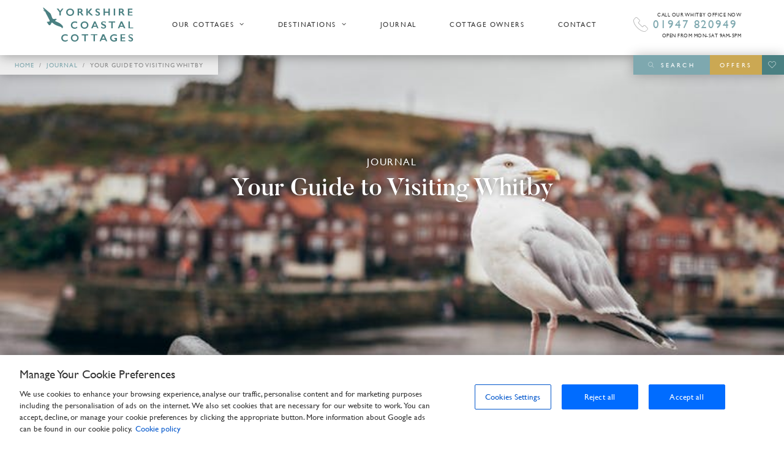

--- FILE ---
content_type: text/html; charset=UTF-8
request_url: https://www.yorkshirecoastalcottages.com/blog/insiders-guide-to-whitby/
body_size: 17376
content:
<!doctype html>
<html lang="en">
<head>
	<meta charset="utf-8">
	<meta http-equiv="x-ua-compatible" content="ie=edge">
	<meta name="viewport" content="width=device-width, initial-scale=1, shrink-to-fit=no">
	<meta name="format-detection" content="telephone=no"/>
	<meta name='robots' content='index, follow, max-image-preview:large, max-snippet:-1, max-video-preview:-1' />
	<style>img:is([sizes="auto" i], [sizes^="auto," i]) { contain-intrinsic-size: 3000px 1500px }</style>
	<script src="https://cdn.cookielaw.org/scripttemplates/otSDKStub.js"  type="text/javascript" charset="UTF-8" data-domain-script="0f4f273e-ad5b-49ad-bc05-9e0e1bfac34f" ></script>
<script type="text/javascript">
function OptanonWrapper() { }
</script>
	<!-- This site is optimized with the Yoast SEO plugin v25.9 - https://yoast.com/wordpress/plugins/seo/ -->
	<title>Guide to Visiting Whitby | Yorkshire Coastal Cottages</title>
	<meta name="description" content="Looking for what to do in Whitby on your Yorkshire holiday, we have the answers right here. Read our Whitby guide and start planning today!" />
	<link rel="canonical" href="https://www.yorkshirecoastalcottages.com/blog/insiders-guide-to-whitby/" />
	<meta property="og:locale" content="en_GB" />
	<meta property="og:type" content="article" />
	<meta property="og:title" content="Guide to Visiting Whitby | Yorkshire Coastal Cottages" />
	<meta property="og:description" content="Looking for what to do in Whitby on your Yorkshire holiday, we have the answers right here. Read our Whitby guide and start planning today!" />
	<meta property="og:url" content="https://www.yorkshirecoastalcottages.com/blog/insiders-guide-to-whitby/" />
	<meta property="og:site_name" content="Yorkshire Inspiration" />
	<meta property="article:published_time" content="2025-11-28T11:48:14+00:00" />
	<meta property="article:modified_time" content="2025-11-28T13:06:11+00:00" />
	<meta property="og:image" content="https://www.yorkshirecoastalcottages.com/blog/wp-content/uploads/sites/12/2017/11/andrei-ianovskii-134191.jpg" />
	<meta property="og:image:width" content="768" />
	<meta property="og:image:height" content="512" />
	<meta property="og:image:type" content="image/jpeg" />
	<meta name="author" content="Katy Depledge" />
	<meta name="twitter:card" content="summary_large_image" />
	<meta name="twitter:label1" content="Written by" />
	<meta name="twitter:data1" content="Katy Depledge" />
	<script type="application/ld+json" class="yoast-schema-graph">{"@context":"https://schema.org","@graph":[{"@type":"WebPage","@id":"https://www.yorkshirecoastalcottages.com/blog/insiders-guide-to-whitby/","url":"https://www.yorkshirecoastalcottages.com/blog/insiders-guide-to-whitby/","name":"Guide to Visiting Whitby | Yorkshire Coastal Cottages","isPartOf":{"@id":"https://www.yorkshirecoastalcottages.com/blog/#website"},"primaryImageOfPage":{"@id":"https://www.yorkshirecoastalcottages.com/blog/insiders-guide-to-whitby/#primaryimage"},"image":{"@id":"https://www.yorkshirecoastalcottages.com/blog/insiders-guide-to-whitby/#primaryimage"},"thumbnailUrl":"https://www.yorkshirecoastalcottages.com/blog/wp-content/uploads/sites/12/2017/11/andrei-ianovskii-134191.jpg","datePublished":"2025-11-28T11:48:14+00:00","dateModified":"2025-11-28T13:06:11+00:00","author":{"@id":"https://www.yorkshirecoastalcottages.com/blog/#/schema/person/e28ee7199e20e9775ccff5bb4e89815d"},"description":"Looking for what to do in Whitby on your Yorkshire holiday, we have the answers right here. Read our Whitby guide and start planning today!","breadcrumb":{"@id":"https://www.yorkshirecoastalcottages.com/blog/insiders-guide-to-whitby/#breadcrumb"},"inLanguage":"en-GB","potentialAction":[{"@type":"ReadAction","target":["https://www.yorkshirecoastalcottages.com/blog/insiders-guide-to-whitby/"]}]},{"@type":"ImageObject","inLanguage":"en-GB","@id":"https://www.yorkshirecoastalcottages.com/blog/insiders-guide-to-whitby/#primaryimage","url":"https://www.yorkshirecoastalcottages.com/blog/wp-content/uploads/sites/12/2017/11/andrei-ianovskii-134191.jpg","contentUrl":"https://www.yorkshirecoastalcottages.com/blog/wp-content/uploads/sites/12/2017/11/andrei-ianovskii-134191.jpg","width":768,"height":512},{"@type":"BreadcrumbList","@id":"https://www.yorkshirecoastalcottages.com/blog/insiders-guide-to-whitby/#breadcrumb","itemListElement":[{"@type":"ListItem","position":1,"name":"Home","item":"https://www.yorkshirecoastalcottages.com/blog/"},{"@type":"ListItem","position":2,"name":"Your Guide to Visiting Whitby"}]},{"@type":"WebSite","@id":"https://www.yorkshirecoastalcottages.com/blog/#website","url":"https://www.yorkshirecoastalcottages.com/blog/","name":"Yorkshire Inspiration","description":"Things to Do and Places to Visit","potentialAction":[{"@type":"SearchAction","target":{"@type":"EntryPoint","urlTemplate":"https://www.yorkshirecoastalcottages.com/blog/?s={search_term_string}"},"query-input":{"@type":"PropertyValueSpecification","valueRequired":true,"valueName":"search_term_string"}}],"inLanguage":"en-GB"},{"@type":"Person","@id":"https://www.yorkshirecoastalcottages.com/blog/#/schema/person/e28ee7199e20e9775ccff5bb4e89815d","name":"Katy Depledge","image":{"@type":"ImageObject","inLanguage":"en-GB","@id":"https://www.yorkshirecoastalcottages.com/blog/#/schema/person/image/","url":"https://secure.gravatar.com/avatar/efa6383efed4a2c94608c67960435b3981e4638d7c3110e144acb06992b89db0?s=96&d=mm&r=g","contentUrl":"https://secure.gravatar.com/avatar/efa6383efed4a2c94608c67960435b3981e4638d7c3110e144acb06992b89db0?s=96&d=mm&r=g","caption":"Katy Depledge"},"description":"Hi, I'm Katy and I joined the team in February 2020. I love travelling the UK and exploring our beautiful country. From the mighty mountains in Snowdonia and The Lake District to the charming coastal locations of Cornwall and Norfolk, UK travel is my passion. If I'm not out on a long hike, enjoying the countryside with my family or kayaking on a lake in Snowdonia, you'll find me at home enjoying a cuppa with my friends or planning my next holiday. I love to travel and want to see as much of the world as possible.","url":"https://www.yorkshirecoastalcottages.com/blog/author/katybarley/"}]}</script>
	<!-- / Yoast SEO plugin. -->


<link rel='dns-prefetch' href='//www.yorkshirecoastalcottages.com' />
<script type="text/javascript">
/* <![CDATA[ */
window._wpemojiSettings = {"baseUrl":"https:\/\/s.w.org\/images\/core\/emoji\/16.0.1\/72x72\/","ext":".png","svgUrl":"https:\/\/s.w.org\/images\/core\/emoji\/16.0.1\/svg\/","svgExt":".svg","source":{"concatemoji":"https:\/\/www.yorkshirecoastalcottages.com\/blog\/wp-includes\/js\/wp-emoji-release.min.js?ver=6.8.3"}};
/*! This file is auto-generated */
!function(s,n){var o,i,e;function c(e){try{var t={supportTests:e,timestamp:(new Date).valueOf()};sessionStorage.setItem(o,JSON.stringify(t))}catch(e){}}function p(e,t,n){e.clearRect(0,0,e.canvas.width,e.canvas.height),e.fillText(t,0,0);var t=new Uint32Array(e.getImageData(0,0,e.canvas.width,e.canvas.height).data),a=(e.clearRect(0,0,e.canvas.width,e.canvas.height),e.fillText(n,0,0),new Uint32Array(e.getImageData(0,0,e.canvas.width,e.canvas.height).data));return t.every(function(e,t){return e===a[t]})}function u(e,t){e.clearRect(0,0,e.canvas.width,e.canvas.height),e.fillText(t,0,0);for(var n=e.getImageData(16,16,1,1),a=0;a<n.data.length;a++)if(0!==n.data[a])return!1;return!0}function f(e,t,n,a){switch(t){case"flag":return n(e,"\ud83c\udff3\ufe0f\u200d\u26a7\ufe0f","\ud83c\udff3\ufe0f\u200b\u26a7\ufe0f")?!1:!n(e,"\ud83c\udde8\ud83c\uddf6","\ud83c\udde8\u200b\ud83c\uddf6")&&!n(e,"\ud83c\udff4\udb40\udc67\udb40\udc62\udb40\udc65\udb40\udc6e\udb40\udc67\udb40\udc7f","\ud83c\udff4\u200b\udb40\udc67\u200b\udb40\udc62\u200b\udb40\udc65\u200b\udb40\udc6e\u200b\udb40\udc67\u200b\udb40\udc7f");case"emoji":return!a(e,"\ud83e\udedf")}return!1}function g(e,t,n,a){var r="undefined"!=typeof WorkerGlobalScope&&self instanceof WorkerGlobalScope?new OffscreenCanvas(300,150):s.createElement("canvas"),o=r.getContext("2d",{willReadFrequently:!0}),i=(o.textBaseline="top",o.font="600 32px Arial",{});return e.forEach(function(e){i[e]=t(o,e,n,a)}),i}function t(e){var t=s.createElement("script");t.src=e,t.defer=!0,s.head.appendChild(t)}"undefined"!=typeof Promise&&(o="wpEmojiSettingsSupports",i=["flag","emoji"],n.supports={everything:!0,everythingExceptFlag:!0},e=new Promise(function(e){s.addEventListener("DOMContentLoaded",e,{once:!0})}),new Promise(function(t){var n=function(){try{var e=JSON.parse(sessionStorage.getItem(o));if("object"==typeof e&&"number"==typeof e.timestamp&&(new Date).valueOf()<e.timestamp+604800&&"object"==typeof e.supportTests)return e.supportTests}catch(e){}return null}();if(!n){if("undefined"!=typeof Worker&&"undefined"!=typeof OffscreenCanvas&&"undefined"!=typeof URL&&URL.createObjectURL&&"undefined"!=typeof Blob)try{var e="postMessage("+g.toString()+"("+[JSON.stringify(i),f.toString(),p.toString(),u.toString()].join(",")+"));",a=new Blob([e],{type:"text/javascript"}),r=new Worker(URL.createObjectURL(a),{name:"wpTestEmojiSupports"});return void(r.onmessage=function(e){c(n=e.data),r.terminate(),t(n)})}catch(e){}c(n=g(i,f,p,u))}t(n)}).then(function(e){for(var t in e)n.supports[t]=e[t],n.supports.everything=n.supports.everything&&n.supports[t],"flag"!==t&&(n.supports.everythingExceptFlag=n.supports.everythingExceptFlag&&n.supports[t]);n.supports.everythingExceptFlag=n.supports.everythingExceptFlag&&!n.supports.flag,n.DOMReady=!1,n.readyCallback=function(){n.DOMReady=!0}}).then(function(){return e}).then(function(){var e;n.supports.everything||(n.readyCallback(),(e=n.source||{}).concatemoji?t(e.concatemoji):e.wpemoji&&e.twemoji&&(t(e.twemoji),t(e.wpemoji)))}))}((window,document),window._wpemojiSettings);
/* ]]> */
</script>
		
	<style id='wp-emoji-styles-inline-css' type='text/css'>

	img.wp-smiley, img.emoji {
		display: inline !important;
		border: none !important;
		box-shadow: none !important;
		height: 1em !important;
		width: 1em !important;
		margin: 0 0.07em !important;
		vertical-align: -0.1em !important;
		background: none !important;
		padding: 0 !important;
	}
</style>
<link rel='stylesheet' id='wp-block-library-css' href='https://www.yorkshirecoastalcottages.com/blog/wp-includes/css/dist/block-library/style.min.css?ver=6.8.3' type='text/css' media='all' />
<style id='classic-theme-styles-inline-css' type='text/css'>
/*! This file is auto-generated */
.wp-block-button__link{color:#fff;background-color:#32373c;border-radius:9999px;box-shadow:none;text-decoration:none;padding:calc(.667em + 2px) calc(1.333em + 2px);font-size:1.125em}.wp-block-file__button{background:#32373c;color:#fff;text-decoration:none}
</style>
<style id='global-styles-inline-css' type='text/css'>
:root{--wp--preset--aspect-ratio--square: 1;--wp--preset--aspect-ratio--4-3: 4/3;--wp--preset--aspect-ratio--3-4: 3/4;--wp--preset--aspect-ratio--3-2: 3/2;--wp--preset--aspect-ratio--2-3: 2/3;--wp--preset--aspect-ratio--16-9: 16/9;--wp--preset--aspect-ratio--9-16: 9/16;--wp--preset--color--black: #000000;--wp--preset--color--cyan-bluish-gray: #abb8c3;--wp--preset--color--white: #ffffff;--wp--preset--color--pale-pink: #f78da7;--wp--preset--color--vivid-red: #cf2e2e;--wp--preset--color--luminous-vivid-orange: #ff6900;--wp--preset--color--luminous-vivid-amber: #fcb900;--wp--preset--color--light-green-cyan: #7bdcb5;--wp--preset--color--vivid-green-cyan: #00d084;--wp--preset--color--pale-cyan-blue: #8ed1fc;--wp--preset--color--vivid-cyan-blue: #0693e3;--wp--preset--color--vivid-purple: #9b51e0;--wp--preset--gradient--vivid-cyan-blue-to-vivid-purple: linear-gradient(135deg,rgba(6,147,227,1) 0%,rgb(155,81,224) 100%);--wp--preset--gradient--light-green-cyan-to-vivid-green-cyan: linear-gradient(135deg,rgb(122,220,180) 0%,rgb(0,208,130) 100%);--wp--preset--gradient--luminous-vivid-amber-to-luminous-vivid-orange: linear-gradient(135deg,rgba(252,185,0,1) 0%,rgba(255,105,0,1) 100%);--wp--preset--gradient--luminous-vivid-orange-to-vivid-red: linear-gradient(135deg,rgba(255,105,0,1) 0%,rgb(207,46,46) 100%);--wp--preset--gradient--very-light-gray-to-cyan-bluish-gray: linear-gradient(135deg,rgb(238,238,238) 0%,rgb(169,184,195) 100%);--wp--preset--gradient--cool-to-warm-spectrum: linear-gradient(135deg,rgb(74,234,220) 0%,rgb(151,120,209) 20%,rgb(207,42,186) 40%,rgb(238,44,130) 60%,rgb(251,105,98) 80%,rgb(254,248,76) 100%);--wp--preset--gradient--blush-light-purple: linear-gradient(135deg,rgb(255,206,236) 0%,rgb(152,150,240) 100%);--wp--preset--gradient--blush-bordeaux: linear-gradient(135deg,rgb(254,205,165) 0%,rgb(254,45,45) 50%,rgb(107,0,62) 100%);--wp--preset--gradient--luminous-dusk: linear-gradient(135deg,rgb(255,203,112) 0%,rgb(199,81,192) 50%,rgb(65,88,208) 100%);--wp--preset--gradient--pale-ocean: linear-gradient(135deg,rgb(255,245,203) 0%,rgb(182,227,212) 50%,rgb(51,167,181) 100%);--wp--preset--gradient--electric-grass: linear-gradient(135deg,rgb(202,248,128) 0%,rgb(113,206,126) 100%);--wp--preset--gradient--midnight: linear-gradient(135deg,rgb(2,3,129) 0%,rgb(40,116,252) 100%);--wp--preset--font-size--small: 13px;--wp--preset--font-size--medium: 20px;--wp--preset--font-size--large: 36px;--wp--preset--font-size--x-large: 42px;--wp--preset--spacing--20: 0.44rem;--wp--preset--spacing--30: 0.67rem;--wp--preset--spacing--40: 1rem;--wp--preset--spacing--50: 1.5rem;--wp--preset--spacing--60: 2.25rem;--wp--preset--spacing--70: 3.38rem;--wp--preset--spacing--80: 5.06rem;--wp--preset--shadow--natural: 6px 6px 9px rgba(0, 0, 0, 0.2);--wp--preset--shadow--deep: 12px 12px 50px rgba(0, 0, 0, 0.4);--wp--preset--shadow--sharp: 6px 6px 0px rgba(0, 0, 0, 0.2);--wp--preset--shadow--outlined: 6px 6px 0px -3px rgba(255, 255, 255, 1), 6px 6px rgba(0, 0, 0, 1);--wp--preset--shadow--crisp: 6px 6px 0px rgba(0, 0, 0, 1);}:where(.is-layout-flex){gap: 0.5em;}:where(.is-layout-grid){gap: 0.5em;}body .is-layout-flex{display: flex;}.is-layout-flex{flex-wrap: wrap;align-items: center;}.is-layout-flex > :is(*, div){margin: 0;}body .is-layout-grid{display: grid;}.is-layout-grid > :is(*, div){margin: 0;}:where(.wp-block-columns.is-layout-flex){gap: 2em;}:where(.wp-block-columns.is-layout-grid){gap: 2em;}:where(.wp-block-post-template.is-layout-flex){gap: 1.25em;}:where(.wp-block-post-template.is-layout-grid){gap: 1.25em;}.has-black-color{color: var(--wp--preset--color--black) !important;}.has-cyan-bluish-gray-color{color: var(--wp--preset--color--cyan-bluish-gray) !important;}.has-white-color{color: var(--wp--preset--color--white) !important;}.has-pale-pink-color{color: var(--wp--preset--color--pale-pink) !important;}.has-vivid-red-color{color: var(--wp--preset--color--vivid-red) !important;}.has-luminous-vivid-orange-color{color: var(--wp--preset--color--luminous-vivid-orange) !important;}.has-luminous-vivid-amber-color{color: var(--wp--preset--color--luminous-vivid-amber) !important;}.has-light-green-cyan-color{color: var(--wp--preset--color--light-green-cyan) !important;}.has-vivid-green-cyan-color{color: var(--wp--preset--color--vivid-green-cyan) !important;}.has-pale-cyan-blue-color{color: var(--wp--preset--color--pale-cyan-blue) !important;}.has-vivid-cyan-blue-color{color: var(--wp--preset--color--vivid-cyan-blue) !important;}.has-vivid-purple-color{color: var(--wp--preset--color--vivid-purple) !important;}.has-black-background-color{background-color: var(--wp--preset--color--black) !important;}.has-cyan-bluish-gray-background-color{background-color: var(--wp--preset--color--cyan-bluish-gray) !important;}.has-white-background-color{background-color: var(--wp--preset--color--white) !important;}.has-pale-pink-background-color{background-color: var(--wp--preset--color--pale-pink) !important;}.has-vivid-red-background-color{background-color: var(--wp--preset--color--vivid-red) !important;}.has-luminous-vivid-orange-background-color{background-color: var(--wp--preset--color--luminous-vivid-orange) !important;}.has-luminous-vivid-amber-background-color{background-color: var(--wp--preset--color--luminous-vivid-amber) !important;}.has-light-green-cyan-background-color{background-color: var(--wp--preset--color--light-green-cyan) !important;}.has-vivid-green-cyan-background-color{background-color: var(--wp--preset--color--vivid-green-cyan) !important;}.has-pale-cyan-blue-background-color{background-color: var(--wp--preset--color--pale-cyan-blue) !important;}.has-vivid-cyan-blue-background-color{background-color: var(--wp--preset--color--vivid-cyan-blue) !important;}.has-vivid-purple-background-color{background-color: var(--wp--preset--color--vivid-purple) !important;}.has-black-border-color{border-color: var(--wp--preset--color--black) !important;}.has-cyan-bluish-gray-border-color{border-color: var(--wp--preset--color--cyan-bluish-gray) !important;}.has-white-border-color{border-color: var(--wp--preset--color--white) !important;}.has-pale-pink-border-color{border-color: var(--wp--preset--color--pale-pink) !important;}.has-vivid-red-border-color{border-color: var(--wp--preset--color--vivid-red) !important;}.has-luminous-vivid-orange-border-color{border-color: var(--wp--preset--color--luminous-vivid-orange) !important;}.has-luminous-vivid-amber-border-color{border-color: var(--wp--preset--color--luminous-vivid-amber) !important;}.has-light-green-cyan-border-color{border-color: var(--wp--preset--color--light-green-cyan) !important;}.has-vivid-green-cyan-border-color{border-color: var(--wp--preset--color--vivid-green-cyan) !important;}.has-pale-cyan-blue-border-color{border-color: var(--wp--preset--color--pale-cyan-blue) !important;}.has-vivid-cyan-blue-border-color{border-color: var(--wp--preset--color--vivid-cyan-blue) !important;}.has-vivid-purple-border-color{border-color: var(--wp--preset--color--vivid-purple) !important;}.has-vivid-cyan-blue-to-vivid-purple-gradient-background{background: var(--wp--preset--gradient--vivid-cyan-blue-to-vivid-purple) !important;}.has-light-green-cyan-to-vivid-green-cyan-gradient-background{background: var(--wp--preset--gradient--light-green-cyan-to-vivid-green-cyan) !important;}.has-luminous-vivid-amber-to-luminous-vivid-orange-gradient-background{background: var(--wp--preset--gradient--luminous-vivid-amber-to-luminous-vivid-orange) !important;}.has-luminous-vivid-orange-to-vivid-red-gradient-background{background: var(--wp--preset--gradient--luminous-vivid-orange-to-vivid-red) !important;}.has-very-light-gray-to-cyan-bluish-gray-gradient-background{background: var(--wp--preset--gradient--very-light-gray-to-cyan-bluish-gray) !important;}.has-cool-to-warm-spectrum-gradient-background{background: var(--wp--preset--gradient--cool-to-warm-spectrum) !important;}.has-blush-light-purple-gradient-background{background: var(--wp--preset--gradient--blush-light-purple) !important;}.has-blush-bordeaux-gradient-background{background: var(--wp--preset--gradient--blush-bordeaux) !important;}.has-luminous-dusk-gradient-background{background: var(--wp--preset--gradient--luminous-dusk) !important;}.has-pale-ocean-gradient-background{background: var(--wp--preset--gradient--pale-ocean) !important;}.has-electric-grass-gradient-background{background: var(--wp--preset--gradient--electric-grass) !important;}.has-midnight-gradient-background{background: var(--wp--preset--gradient--midnight) !important;}.has-small-font-size{font-size: var(--wp--preset--font-size--small) !important;}.has-medium-font-size{font-size: var(--wp--preset--font-size--medium) !important;}.has-large-font-size{font-size: var(--wp--preset--font-size--large) !important;}.has-x-large-font-size{font-size: var(--wp--preset--font-size--x-large) !important;}
:where(.wp-block-post-template.is-layout-flex){gap: 1.25em;}:where(.wp-block-post-template.is-layout-grid){gap: 1.25em;}
:where(.wp-block-columns.is-layout-flex){gap: 2em;}:where(.wp-block-columns.is-layout-grid){gap: 2em;}
:root :where(.wp-block-pullquote){font-size: 1.5em;line-height: 1.6;}
</style>
<link rel='stylesheet' id='ycc-main-css-css' href='https://www.yorkshirecoastalcottages.com/blog/wp-content/themes/yorkshirecoastalcottages/style.css?ver=6.8.3' type='text/css' media='all' />
<link rel='stylesheet' id='wp-paginate-css' href='https://www.yorkshirecoastalcottages.com/blog/wp-content/plugins/wp-paginate/css/wp-paginate.css?ver=2.2.4' type='text/css' media='screen' />
<link rel='stylesheet' id='wpp-custom-style-css' href='https://www.yorkshirecoastalcottages.com/blog/wp-content/uploads/sites/12/wpp-custom-code/wpp-custom-code.css?ver=6.8.3' type='text/css' media='all' />
<script type="text/javascript" src="https://www.yorkshirecoastalcottages.com/blog/wp-content/themes/sykescottages/js/modernizr.js?ver=2.6.2" id="modernizr-js"></script>
<link rel="https://api.w.org/" href="https://www.yorkshirecoastalcottages.com/blog/wp-json/" /><link rel="alternate" title="JSON" type="application/json" href="https://www.yorkshirecoastalcottages.com/blog/wp-json/wp/v2/posts/1510" /><link rel="EditURI" type="application/rsd+xml" title="RSD" href="https://www.yorkshirecoastalcottages.com/blog/xmlrpc.php?rsd" />
<meta name="generator" content="WordPress 6.8.3" />
<link rel='shortlink' href='https://www.yorkshirecoastalcottages.com/blog/?p=1510' />
<link rel="alternate" title="oEmbed (JSON)" type="application/json+oembed" href="https://www.yorkshirecoastalcottages.com/blog/wp-json/oembed/1.0/embed?url=https%3A%2F%2Fwww.yorkshirecoastalcottages.com%2Fblog%2Finsiders-guide-to-whitby%2F" />
<link rel="alternate" title="oEmbed (XML)" type="text/xml+oembed" href="https://www.yorkshirecoastalcottages.com/blog/wp-json/oembed/1.0/embed?url=https%3A%2F%2Fwww.yorkshirecoastalcottages.com%2Fblog%2Finsiders-guide-to-whitby%2F&#038;format=xml" />
<!-- Google Tag Manager -->
<script>
var defaultConsentPreferences = {
    ad_storage: "denied",
    ad_user_data: "denied",
    ad_personalization: "denied",
    analytics_storage: "denied",
    personalization_storage: "denied"
};

window.dataLayer = window.dataLayer || [];
if (typeof gtag === 'undefined') {
    function gtag() {
        dataLayer.push(arguments);
    }
}

gtag("consent", "default", defaultConsentPreferences);

(function (w, d, s, l, i) {
    w[l] = w[l] || [];
    w[l].push({
        'gtm.start':
            new Date().getTime(), event: 'gtm.js'
    });
    var f = d.getElementsByTagName(s)[0],
        j = d.createElement(s), dl = l != 'dataLayer' ? '&l=' + l : '';
    j.async = true;
    j.src =
        'https://www.googletagmanager.com/gtm.js?id=' + i + dl;
    f.parentNode.insertBefore(j, f);
})(window, document, 'script', 'dataLayer', 'GTM-P7JWNVX');

</script>
<!-- End Google Tag Manager --><link rel="icon" href="https://www.yorkshirecoastalcottages.com/blog/wp-content/uploads/sites/12/2019/07/index.png" sizes="32x32" />
<link rel="icon" href="https://www.yorkshirecoastalcottages.com/blog/wp-content/uploads/sites/12/2019/07/index.png" sizes="192x192" />
<link rel="apple-touch-icon" href="https://www.yorkshirecoastalcottages.com/blog/wp-content/uploads/sites/12/2019/07/index.png" />
<meta name="msapplication-TileImage" content="https://www.yorkshirecoastalcottages.com/blog/wp-content/uploads/sites/12/2019/07/index.png" />
		<style type="text/css" id="wp-custom-css">
			.newsletter{
	display:none;
}		</style>
			<meta property="ix:srcAttribute" content="data-src">
	<meta property="ix:srcInputAttribute" content="data-src">
	<meta property="ix:srcsetAttribute" content="data-srcset">
	<meta property="ix:sizesAttribute" content="sizes">
	<link href='https://api.mapbox.com/mapbox-gl-js/v0.47.0/mapbox-gl.css' rel='stylesheet' />
    
    
	</head>
<body class="wp-singular post-template-default single single-post postid-1510 single-format-standard wp-theme-sykescottages wp-child-theme-yorkshirecoastalcottages single-journal_article single-journal_article-data">
<!-- Google Tag Manager (noscript) -->
<noscript><iframe src="https://www.googletagmanager.com/ns.html?id=GTM-P7JWNVX" height="0" width="0" style="display:none;visibility:hidden"></iframe></noscript>
<!-- End Google Tag Manager (noscript) -->
	<header class="main-nav">
		<div class="container">
			<nav class="navbar navbar-expand-md navbar-light">
				<a class="navbar-brand" href="/">
					<span class="icon icon-logo"></span>
				</a>
				<button class="navbar-toggler navbar-toggler-right collapsed" type="button" data-toggle="collapse" data-target="#navbarMobile" aria-controls="navbarMobile" aria-expanded="false" aria-label="Toggle navigation">
					<span class="hamburger">
						<span class="line"></span>
						<span class="line"></span>
						<span class="line"></span>
					</span>
				</button>
				<div class="collapse navbar-collapse" id="navbarMobile">
					<ul id="menu-primary-navigation" class="navbar-nav mr-auto"><li class="nav-item dropdown menu-our-cottages"><a class="nav-link dropdown-toggle" data-toggle="dropdown" data-target="dd-our-cottages" aria-haspopup="true" aria-expanded="false">Our Cottages <b class="caret"></b></a>
<ul class="dropdown-menu">
	<li class="nav-item menu-dog-friendly-holiday-cottages"><a class="nav-link" href="/dog-friendly-holiday-cottages.html">Dog Friendly Holiday Cottages</a></li>
	<li class="nav-item menu-cottages-with-a-sea-view"><a class="nav-link" href="/cottages-with-a-sea-view.html">Cottages With a Sea View</a></li>
	<li class="nav-item menu-romantic-cottages"><a class="nav-link" href="/romantic-cottages.html">Romantic Cottages</a></li>
	<li class="nav-item menu-cottages-with-hot-tubs-and-swimming-pools"><a class="nav-link" href="/hot-tubs-swimming-pools.html">Cottages With Hot Tubs and Swimming Pools</a></li>
	<li class="nav-item menu-large-holiday-cottages"><a class="nav-link" href="/large-holiday-cottages.html">Large Holiday Cottages</a></li>
	<li class="nav-item menu-accessible-holiday-cottages"><a class="nav-link" href="/accessible-holiday-cottages.html">Accessible Holiday Cottages</a></li>
	<li class="nav-item menu-cottages-with-wood-burning-stoves"><a class="nav-link" href="/cottages-wood-burning-stoves.html">Cottages With Wood Burning Stoves</a></li>
	<li class="nav-item menu-new-yorkshire-cottages"><a class="nav-link" href="/new-yorkshire-cottages.html">New Yorkshire Cottages</a></li>
	<li class="nav-item menu-last-minute-holiday-cottages"><a class="nav-link" href="/last-minute-holiday-cottages.html">Last Minute Holiday Cottages</a></li>
</ul>
</li>
<li class="nav-item dropdown menu-destinations"><a class="nav-link dropdown-toggle" data-toggle="dropdown" data-target="dd-destinations" aria-haspopup="true" aria-expanded="false">Destinations <b class="caret"></b></a>
<ul class="dropdown-menu">
	<li class="nav-item menu-whitby"><a class="nav-link" href="/whitby-holiday-cottages.html">Whitby</a></li>
	<li class="nav-item menu-sandsend"><a class="nav-link" href="/sandsend-holiday-cottages.html">Sandsend</a></li>
	<li class="nav-item menu-runswick-bay"><a class="nav-link" href="/runswick-bay-holiday-cottages.html">Runswick Bay</a></li>
	<li class="nav-item menu-the-bay-filey"><a class="nav-link" href="/the-bay-filey.html">The Bay &#8211; Filey</a></li>
	<li class="nav-item menu-grosmont"><a class="nav-link" href="/north-yorks-moors-cottages-grosmont.html">Grosmont</a></li>
	<li class="nav-item menu-egton"><a class="nav-link" href="/egton-cottages-north-york-moors.html">Egton</a></li>
	<li class="nav-item menu-robin-hoods-bay"><a class="nav-link" href="/robin-hoods-bay-cottages.html">Robin Hood&#8217;s Bay</a></li>
	<li class="nav-item menu-scarborough"><a class="nav-link" href="/scarborough-cottages.html">Scarborough</a></li>
	<li class="nav-item menu-filey"><a class="nav-link" href="/filey-holiday-cottages.html">Filey</a></li>
	<li class="nav-item menu-staithes"><a class="nav-link" href="/staithes-holiday-cottages.html">Staithes</a></li>
	<li class="nav-item menu-bridlington"><a class="nav-link" href="/bridlington-holiday-cottages.html">Bridlington</a></li>
</ul>
</li>
<li class="nav-item menu-journal"><a class="nav-link" href="/blog/">Journal</a></li>
<li class="nav-item menu-cottage-owners"><a class="nav-link" href="/cottage-owners/">Cottage Owners</a></li>
<li class="nav-item menu-contact"><a class="nav-link" href="/contact/">Contact</a></li>
</ul>					<a href="/shortlist/"><div class="mob-menu-item d-md-none">Shortlist<div class="fix-icon icon icon-shortlist"></div></div></a>
					<div class="mob-menu-item d-md-none search-mob">
						<div class="search-expand">
							<form class="" action="/cottages/" method="get">
								<p class="txt">Search</p><div class="fix-icon icon icon-search"></div>
								<input class="search-input" placeholder="Cottage, destination or keyword" name="keywords">
							</form>
						</div>
					</div>
					
					<div class="mob-menu-item d-md-none contact-mob">
						<div class="call">
														<div class="icon icon-phone"></div>
														<div class="info-text">
																<p class="top">Call our Whitby office now</p>
								<p class="bottom"><a href="tel:01947820949">01947 820949</a></p>
																<p class="top">Open from Mon-Sat 9am-5pm</p>
							</div>
						</div>
					
					</div>
					<div class="call">
												<div class="icon icon-phone"></div>
												<div class="info-text">
														<p class="top">Call our Whitby office now</p>
								
							<p class="bottom">
								
								<a href="tel:01947820949">01947 820949</a>
									
								
							</p>
														<p class="top" style="min-width: 144px;">Open from Mon-Sat 9am-5pm</p>
						</div>
					</div>
					
				</div>
			</nav>
		</div>
		<div class="quicklinks">
			<div class="quicklinks-content justify-content-end">
				<nav class="top-nav">
					<div class="search">
						<i class="icon icon-search" aria-hidden="true"></i>
						<p>Search</p>
						<form class="" action="/cottages/" method="get">
							<input class="search-input-desktop" placeholder="Cottage name" name="keywords" type="text">
						</form>
					</div>
					<a href="/last-minute-deals/" class="btn btn-info offers-btn"><p>Offers</p></a>
					<div class="heart">
						<a href="/shortlist/"></a>
						<div class="icon icon-shortlist-o"></div>
						<p>Shortlist</p>
						<div class="shortlist-counter"></div>
					</div>
				</nav>
			</div>
		</div>
		<!-- Facebook Pixel Code -->
		<script>
		!function(f,b,e,v,n,t,s)
		{if(f.fbq)return;n=f.fbq=function(){n.callMethod?
		n.callMethod.apply(n,arguments):n.queue.push(arguments)};
		if(!f._fbq)f._fbq=n;n.push=n;n.loaded=!0;n.version='2.0';
		n.queue=[];t=b.createElement(e);t.async=!0;
		t.src=v;s=b.getElementsByTagName(e)[0];
		s.parentNode.insertBefore(t,s)}(window,document,'script','https://connect.facebook.net/en_US/fbevents.js');
		fbq('init', '462707187408086');
		fbq('track', 'PageView');
		</script>
		<noscript>
		<img height="1" width="1" src="https://www.facebook.com/tr?id=462707187408086&ev=PageView&noscript=1" alt="" />
		</noscript>
		<!-- End Facebook Pixel Code -->
	</header>

	<main class="main">
		
				<div class="page-header page-header-journal-article" data-id="3388" >
			<div class="page-header-bg" id="page-header-img-{{get_the_ID()}}" style="background-image: url('https://www.yorkshirecoastalcottages.com/blog/wp-content/uploads/sites/12/2017/11/andrei-ianovskii-134191.jpg')">
				<div class="overlay"></div>
			</div>
			<div class="page-header-title">
				<h2>Journal</h2>
				<h1>Your Guide to Visiting Whitby</h1>
			</div>
		</div>
		
		<div class="quicklinks">
			<div class="quicklinks-content justify-content-start">
				<nav class="nav-breadcrumb" aria-label="breadcrumb">
					<ol class="breadcrumb"><li class="breadcrumb-item"><a href="/" rel="v:url" property="v:title">Home</a></li><li class="breadcrumb-item"><a rel="v:url" property="v:title" href="https://www.yorkshirecoastalcottages.com/blog/">Journal</a></li><li class="breadcrumb-item active">Your Guide to Visiting Whitby</li></ol>				</nav>
			</div>
		</div>

<div class="container journal-single">
	<div class="row">
		<!-- <div class="col-md-3 order-2 order-md-1">
			<div class="follow-me-scroll">
				<div class="about-tile d-none">
					<div class="text">

					</div>
				</div>
				<div class="search-refine">
					<h3>Cottage Search</h3>
									</div>
							</div>
		</div> -->
		<div class="col-md-10 offset-md-1">
            			<div class="text_intro"><p>Whitby continues to be the most popular destination for UK holidaymakers. With its romantic ruins of Whitby Abbey, its picturesque harbour, and golden sandy beaches, it’s the perfect place to visit year-round. Read our Whitby guide to learn everything you need to know about this coastal gem.
</p></div>
			<div class="row">
										<div class="col-12">
								<div class="text_one_column"><h3>Skip ahead to:</h3>
<li><a href="#where">Where is Whitby?</a></li>
<li><a href="#famous">What is Whitby Famous For?</a></li>
<li><a href="#history">The History of Whitby</a></li>
<li><a href="#events">Events in Whitby</a></li>
<li><a href="#things">Things to do in Whitby</a></li>
<li><a href="#places">Places to Visit Near Whitby</a></li>
<li><a href="#faqs">Frequently Asked Questions about Whitby</a></li>
<hr />
<h2 style="text-align: left;">Whitby</h2>
<p><img fetchpriority="high" decoding="async" class="size-full wp-image-4613 aligncenter" src="https://www.yorkshirecoastalcottages.com/blog/wp-content/uploads/sites/12/2022/07/Sunset-over-the-famous-199-steps-at-Whitby-North-Yorkshire-Coast-England-UK.png" alt="Sunset over the famous 199 steps at Whitby, North Yorkshire Coast, England, UK" width="640" height="427" /></p>
<p><span style="font-weight: 400;">Known as the ‘jewel in the crown’ of the Yorkshire Coast, Whitby is a popular seaside resort in North Yorkshire. It’s home to narrow alleys and quaint streets that meander down to the busy quay. Boasting picturesque harbourside houses and small shops filled with crafts and antiques, it’s got everything you need for a UK staycation. </span></p>
<p><span style="font-weight: 400;">The town is famous for its festival weekends, including Whitby Goth Weekend, Folk Week, and Regatta Week, as well as its large Open Market, one of our favourite <a href="https://www.yorkshirecoastalcottages.com/blog/market-days-north-yorkshire/" target="_blank" rel="noopener">markets in Yorkshire</a>. This coastal hotspot attracts visitors year-round, and the <a href="https://www.discoveryorkshirecoast.com/information/product-catch-all/whitby-tourist-information-centre-p1282731">Whitby Tourist Information Centre</a> is available for you to pop in and get help or advice on all the must-see local events.</span></p>
<hr />
<h2 id="where">Where is Whitby?</h2>
<p>Whitby is a small seaside town on the North Yorkshire Coast. Located between <a href="https://www.yorkshirecoastalcottages.com/scarborough-cottages.html">Scarborough</a> and Redcar, Whitby is surrounded by the North Yorkshire Moors National Park.</p>
<div style="left: 0; width: 100%; height: 0; position: relative; padding-bottom: 75%;"><iframe style="top: 0; left: 0; width: 100%; height: 100%; position: absolute; border: 0;" src="https://www.google.com/maps/d/embed?mid=1J6AAPtsxcBrWQb3JFBibQPvKnFWR7-c" allowfullscreen="allowfullscreen"></iframe></div>
<p></a></h2>
<hr />
<h2 id="famous">What is Whitby Famous For?</h2>
<p><img decoding="async" class="size-full wp-image-4528 aligncenter" src="https://www.yorkshirecoastalcottages.com/blog/wp-content/uploads/sites/12/2022/06/Fish-and-chips-on-Whitby-Harbour.png" alt="Fish and chips on Whitby Harbour" width="640" height="427" /></p>
<p><span style="font-weight: 400;">This small, coastal town in Yorkshire has plenty to shout about. Here are four things Whitby is famous for:</span></p>
<h3>Dracula</h3>
<p>The town is famous for its association with the Dracula novel by Bram Stoker. After staying in the town, Bram used Whitby Abbey&#8217;s Gothic ruins and overall atmosphere as inspiration for this world-renowned tale. Visit the <a href="https://draculaexperience.co.uk/" target="_blank" rel="noopener">Dracula Experience</a> for a unique tour through the Dracula story and its connections to Whitby.</p>
<h3>Captain Cook</h3>
<p>Have you heard of Captain Cook, one of the world’s most legendary explorers? His story is closely tied to Whitby.</p>
<p>Although James Cook (1728–1779) was born in Middlesbrough and began his apprenticeship in Staithes, just 11 miles north of Whitby, it was in <a href="https://www.yorkshirecoastalcottages.com/whitby-holiday-cottages.html" target="_blank" rel="noopener">Whitby</a> that his seafaring career truly began. After discovering his passion for the ocean, he moved to the town to train with a local shipping company. From there, he joined the Royal Navy and quickly rose through the ranks.</p>
<p>This rise led to the Captain Cook we know today, the man who mapped the coast of New Zealand and Australia’s eastern shoreline. He’s now celebrated as one of history’s greatest navigators, surveyors, and explorers.</p>
<h3>Whitby Jet</h3>
<p>Not many people know of this semi-precious gemstone, but it’s one of Whitby’s hidden gems. Whitby Jet is a rare, fossilised form of the ancient Araucaria tree, often called “monkey puzzle” wood, that has been compressed over millions of years. This process creates a deep black, lightweight material that can be polished to a brilliant shine.</p>
<p>Considered a precursor to coal, jet is warm to the touch and appears in two forms: hard jet, found near saltwater, and soft jet, found near freshwater. Whitby Jet, formed during the Jurassic period around 182 million years ago, is regarded as some of the finest in the world. Its exceptional quality made it especially prized during the Victorian era, when it became the material of choice for mourning jewellery.</a></h2>
<hr />
<p style="text-align: center;"><strong>Discover more about the local area in our guide to </strong><a href="https://www.yorkshirecoastalcottages.com/blog/what-is-yorkshire-famous-for/"><strong>What is Yorkshire Famous For</strong></a><strong>?</strong></p>
<hr />
<h2 id="history">The History of Whitby</h2>
<p><img decoding="async" class="size-full wp-image-4531 aligncenter" src="https://www.yorkshirecoastalcottages.com/blog/wp-content/uploads/sites/12/2022/06/the-Whitby-Whalebone-Arch-with-views-of-the-coast-in-the-background.png" alt="the Whitby Whalebone Arch with views of the coast in the background" width="640" height="427" /></p>
<p><span style="font-weight: 400;">Whitby is steeped in history that dates back to the Saxon period. Here are some of Whitby’s most prominent moments in history that have shaped the city we see today:</span></p>
<ul>
<li style="font-weight: 400;"><b>657 AD &#8211; Founding of Whitby Abbey:</b><span style="font-weight: 400;"> Established by King Oswy of Northumbria, </span><a href="https://www.english-heritage.org.uk/visit/places/whitby-abbey/"><span style="font-weight: 400;">Whitby Abbey</span></a><span style="font-weight: 400;"> became a major centre of learning and Christianity.</span></li>
<li style="font-weight: 400;"><b>664 AD – Synod of Whitby:</b><span style="font-weight: 400;"> A landmark church meeting held at the abbey, deciding that England would follow Roman rather than Celtic Christian practices.</span></li>
<li style="font-weight: 400;"><b>Post-1539 &#8211; Dissolution impact:</b><span style="font-weight: 400;"> When Henry VIII dissolved the monasteries, Whitby Abbey closed, and the local population shrank dramatically to around 200 residents.</span></li>
<li style="font-weight: 400;"><b>Elizabethan growth:</b><span style="font-weight: 400;"> The discovery of alum (used in the textile and leather industries) sparked significant economic growth, turning Whitby into an important industrial and trading port.</span></li>
<li style="font-weight: 400;"><b>18th–19th centuries – Maritime expansion:</b><span style="font-weight: 400;"> Following its industrial growth, </span><a href="https://www.yorkshirecoastalcottages.com/whitby-holiday-cottages.html"><span style="font-weight: 400;">Whitby</span></a><span style="font-weight: 400;"> became renowned for shipbuilding, producing sturdy, broad-bottomed colliers perfect for long voyages. Many of Captain James Cook’s exploration ships, including HMS Endeavour, Resolution, and Adventure, were built here.</span></li>
<li style="font-weight: 400;"><b>Captain Cook’s early years:</b><span style="font-weight: 400;"> Cook trained in Whitby’s merchant fleet, gaining the skills that would lead to his famous voyages of discovery.</span></li>
<li style="font-weight: 400;"><b>Mid-1800s – Industry decline:</b><span style="font-weight: 400;"> Shipbuilding, whaling, and alum production waned, leaving Whitby in need of new opportunities.</span></li>
<li style="font-weight: 400;"><b>1839 – Arrival of the railway:</b><span style="font-weight: 400;"> The opening of the </span><a href="https://www.nymr.co.uk/"><span style="font-weight: 400;">Whitby–Pickering line</span></a><span style="font-weight: 400;"> connected the town to the wider Yorkshire region for the first time. It made travel quicker, cheaper, and far more accessible, encouraging a steady flow of Victorian holidaymakers. This new ease of access helped shift Whitby’s focus from industry to tourism, laying the foundation for its development as a fashionable seaside resort with promenades, hotels, and leisure facilities.</span></li>
<li style="font-weight: 400;"><b>West Cliff development:</b><span style="font-weight: 400;"> Grand hotels, a promenade, leisure facilities, and elegant terraces were built to attract more holidaymakers after its steady increase, after the North Yorkshire Railway was built. This is an area that remains central to tourism today.</span></li>
<li style="font-weight: 400;"><b>Modern Whitby: </b><span style="font-weight: 400;">Whitby is now a thriving and vibrant coastal town known for its abbey ruins, Gothic heritage, quality restaurants, independent shops, and annual events, all supported by a strong tourism industry rooted in its rich past.</span></li>
</ul>
<p></a></h2>
<hr />
<h2 id="events">Events in Whitby</h2>
<p><img decoding="async" class="size-full wp-image-4338 aligncenter" src="https://www.yorkshirecoastalcottages.com/blog/wp-content/uploads/sites/12/2022/03/A-family-of-goths-dressed-up-for-Whitby-Goth-Weekend.jpg" alt="A family of goths dressed up for Whitby Goth Weekend" width="640" height="427" /></p>
<p>There are plenty of events in Whitby to experience. From gothic weekends to summer festivals and winter festivities, here are our favourites:</p>
<h3>Whitby Goth Weekend</h3>
<p>The town hosts many annual events and festivals, including the famous <a href="https://www.yorkshirecoastalcottages.com/blog/whitby-goth-weekend/" target="_blank" rel="noopener">Whitby Goth Weekend</a>. Since its beginnings in 1994, the two Whitby Goth Weekends have grown into one of the most popular goth events in the world, attracting the best-dressed Goths from across the UK and afar. The weekends are held annually around April and late October/early November.</p>
<h3>The Whitby Regatta</h3>
<p><a href="https://www.whitbyregatta.co.uk/" target="_blank" rel="noopener">The Whitby Regatta</a> is another well-attended event, with three days of racing, fun and attractions for the whole family. This usually coincides with Whitby Folk Week – around the end of August – ensuring that the town is full, so remember to book early!</p>
<h3>The Whitby Christmas Market and Festival</h3>
<p><a href="https://visitnorthyorkshire.com/events/whitby-christmas-market" target="_blank" rel="noopener">The Whitby Christmas Market and Festival</a> annual event that’s sure to get you in the festive spirit. Offering a wide range of delicious food and drinks, from hot chocolate to mulled wine, and plenty of unique gifts for your loved ones. Expect rows of local vendors selling unique items, live music and entertainment, traditional food, and a fireworks display to finish it all off. Discover more info on the <a href="https://visitnorthyorkshire.com/events/whitby-christmas-market" target="_blank" rel="noopener">Visit North Yorkshire website</a>.</a></h2>
<hr />
<h2 id="things">Things to do in Whitby</h2>
<p><img decoding="async" class="size-full wp-image-4530 aligncenter" src="https://www.yorkshirecoastalcottages.com/blog/wp-content/uploads/sites/12/2022/06/A-replica-of-HMS-Endeavour-moored-in-Whitby-Harbour.-The-colourful-hull-is-in-the-foreground-with-masts-projecting-upwards..png" alt="A replica of HMS Endeavour moored in Whitby Harbour. The colourful hull is in the foreground with masts projecting upwards." width="640" height="427" /></p>
<p>Looking for the best things to do in Whitby? Here are our must-see attractions in this popular coastal town:</p>
<h3>The 199 Steps</h3>
<p>A visit to Whitby wouldn’t be complete without climbing the iconic <a href="https://www.yorkshirecoastalcottages.com/blog/199-steps-whitby/" target="_blank" rel="noopener">199 Steps</a>. At the top, you’ll be rewarded with sweeping views over the harbour and coastline. This is also where you’ll find the Parish Church of St Mary—one of England’s finest surviving Anglo-Saxon churches—featuring beautifully carved wooden pews crafted by Whitby shipbuilders and the artisans of its former whaling industry.</p>
<h3>Whitby Abbey</h3>
<p>Our Whitby Guide wouldn’t be complete without mentioning one of Whitby’s most famous landmarks &#8211; <a href="https://www.english-heritage.org.uk/visit/places/whitby-abbey/" target="_blank" rel="noopener">Whitby Abbey</a>. The abbey has been inspiring visitors for almost 1500 years. In 2023, it was voted one of <a href="https://www.discoverbritain.com/heritage/heritage-sites/most-romantic-ruins-britain/" target="_blank" rel="noopener">Britain’s most romantic ruins</a> by Discover Britain, and we absolutely agree. Enjoy the views from the top, and imagine how grand this Abbey must have been in its heyday.</p>
<h3>Captain Cook Museum</h3>
<p>Visit the <a href="https://www.cookmuseumwhitby.co.uk/" target="_blank" rel="noopener">Captain Cook Memorial Museum</a> to learn more about Captain Cook’s awe-inspiring adventures. Take part in ropemaking activities or make your own compass! Visiting the museum is a great day out for kids.</p>
<h3>The North Yorkshire Steam Railway</h3>
<p>The <a href="https://www.nymr.co.uk/" target="_blank" rel="noopener">North Yorkshire Steam Railway</a> has links from Whitby and Pannett Park. The Pullman Dining Train is an experience not to be missed. Enjoy fabulous food with incomparable scenery as you’re pulled along by a steam or heritage diesel train.</p>
<h3>Whitby Beach</h3>
<p>Whitby and Sandsend beach are two top ‘Blue Flag’ rated beaches in North Yorkshire. Offering the perfect day out for the whole family on a warm summer&#8217;s day, no holiday is ever really complete without a trip to the beach. Read our guide to <a href="https://www.yorkshirecoastalcottages.com/blog/best-beaches-whitby/" target="_blank" rel="noopener">the best beaches in Whitby</a> for more information. Or why not go <a href="https://www.yorkshirecoastalcottages.com/blog/fossil-hunting-whitby/" target="_blank" rel="noopener">fossil hunting in Whitby</a>, another great activity for the whole family!</p>
<h3>Fishing in Whitby</h3>
<p>If you like taking time to relax in beautiful surroundings, fishing is the one for you. Fishing is another great Whitby activity, where you can hire a boat and tackle for a day in the North Sea, or you can join the many enthusiasts with their simple lines, trying their luck off the Pier.</p>
<h3>Whitby Boat Trips</h3>
<p>Boat trips in Whitby are a great way to view this coastal town from a new perspective. <a href="https://www.whitbycoastalcruises.com/" target="_blank" rel="noopener">Whitby Coastal Cruises</a> operates a few different boating options, from Sea Trips to Harbour tours; there’s something for everyone. Brave the seas and follow in the sails of the famous sea explorer Captain Cook. Who knows what else you may encounter whilst out on the open seas?</p>
<h3>The North Yorkshire Gallery</h3>
<p>Discover photography excellence at <a href="https://www.yorkshirecoastalcottages.com/blog/the-north-yorkshire-gallery/" target="_blank" rel="noopener">The North Yorkshire Gallery</a>, a family-operated business in the coastal town of Whitby. A wonderful collection of photos reflecting Yorkshire’s natural beauty is on display at The North Yorkshire Gallery. </a></h2>
<hr />
<p style="text-align: center;"><strong>Looking for some more holiday inspiration? Check out these </strong><a href="https://www.yorkshirecoastalcottages.com/blog/things-to-do-in-whitby-for-families/"><strong>things to do in Whitby with families</strong></a><strong> (including a Whitby Treasure Hunt for Kids!) or our guide to </strong><a href="https://www.yorkshirecoastalcottages.com/blog/ultimate-guide-fish-and-chips-whitby/"><strong>the best fish and chips in Whitby!</strong></a></p>
<hr />
<h2 id="places">Places to Visit Near Whitby</h2>
<p><img decoding="async" class="size-full wp-image-3840 aligncenter" src="https://www.yorkshirecoastalcottages.com/blog/wp-content/uploads/sites/12/2021/08/iStock-159003427-1.jpg" alt="Glaisdale, North York Moors" width="746" height="468" /></p>
<p>Inland from Whitby, the North York Moors National Park offers a vast stretch of quiet, unspoiled upland scenery, ideal for walking, cycling, or leisurely touring. The landscape shifts from sweeping heather moorland to sheltered valleys, giving visitors a real sense of space and tranquillity.</p>
<p>The village of <a href="https://www.yorkshirecoastalcottages.com/search.html?region=&amp;location=99161&amp;location_long=Goathland%2C+North+Yorkshire&amp;locationdist=3&amp;num_sleeps=1&amp;num_pets=-1&amp;startlabel=&amp;start=&amp;periodStart=&amp;periodEnd=&amp;duration=7&amp;fuzziness=3&amp;features=&amp;distance_to_sea=-1&amp;beds_single=-1&amp;property_type_id=&amp;num_bathrooms=-1&amp;rating=-1&amp;min_price=&amp;max_price=&amp;coordinates=&amp;sort=&amp;show=10&amp;page=&amp;min_offer_value=&amp;max_offer_value=" target="_blank" rel="noopener">Goathland</a>, famous as “Aidensfield” in the TV series Heartbeat, is just a short drive away and makes a charming stop during your North Yorkshire break. Nearby <a href="https://www.yorkshirecoastalcottages.com/north-yorks-moors-cottages-grosmont.html" target="_blank" rel="noopener">Grosmont</a> is equally picturesque and is home to the North York Moors Steam Railway, where vintage steam trains run through the moorland and connect with the Esk Valley Line.</p>
<p>As you explore further, you’ll find rolling moorlands and gentle dales dotted with traditional villages, ancient castles, and atmospheric abbeys. Much of this countryside is strongly associated with James Herriot’s beloved stories, offering a timeless glimpse into rural Yorkshire life.</a></h2>
<hr />
<h2 id="faqs">Frequently Asked Questions about Whitby</h2>
<h4>Why is Whitby so expensive?</h4>
<p>Whitby’s popularity as a year-round tourist destination drives up demand for accommodation, food, and attractions, making it a little more expensive than other areas across North Yorkshire. Seasonal events like Whitby Goth Weekends and summer holidays add additional pressure. As a result, both visitors and locals often experience higher-than-average costs.</p>
<h4>Where is Dracula’s Grave in Whitby?</h4>
<p>There is no actual “Dracula’s Grave” in Whitby, as Dracula is a fictional character created by Bram Stoker. Many visitors confuse a memorial bench in St Mary’s Churchyard with a grave from the story. The churchyard does feature heavily in the novel, which adds to the myth. However, there is no real burial site connected to Dracula.</p>
<h4>How much time do you need in Whitby?</h4>
<p>2 to 3 days is the perfect amount of time to spend in Whitby, as it allows you to explore at a leisurely pace. However, there isn’t a definitive answer. You can spend as much or as little time as you want to explore the city’s many attractions, including museums, the famous Abbey ruins, independent shops, and restaurants.</p>
<h4>What’s nicer, Whitby or Robin Hood’s Bay?</h4>
<p>Whitby offers more things to do, with historic attractions, museums, shops, and a bustling harbour front. Robin Hood’s Bay, on the other hand, is quieter and incredibly scenic, with steep cobbled streets and a dramatic coastline perfect for walkers. Whitby suits visitors looking for variety and activity, while Robin Hood’s Bay is better for those seeking peace and charm. Both are equally nice; however, it depends on the pace you prefer.</a></h2>
<p><script type="application/ld+json">
{
  "@context": "https://schema.org",
  "@type": "FAQPage",
  "mainEntity": [
    {
      "@type": "Question",
      "name": "Why is Whitby so expensive?",
      "acceptedAnswer": {
        "@type": "Answer",
        "text": "Whitby’s popularity as a year-round tourist destination drives up demand for accommodation, food, and attractions, making it a little more expensive than other areas across North Yorkshire. Seasonal events like Whitby Goth Weekends and summer holidays add additional pressure. As a result, both visitors and locals often experience higher-than-average costs."
      }
    },
    {
      "@type": "Question",
      "name": "Where is Dracula’s Grave in Whitby?",
      "acceptedAnswer": {
        "@type": "Answer",
        "text": "There is no actual 'Dracula’s Grave' in Whitby, as Dracula is a fictional character created by Bram Stoker. Many visitors confuse a memorial bench in St Mary’s Churchyard with a grave from the story. The churchyard does feature heavily in the novel, which adds to the myth. However, there is no real burial site connected to Dracula."
      }
    },
    {
      "@type": "Question",
      "name": "How much time do you need in Whitby?",
      "acceptedAnswer": {
        "@type": "Answer",
        "text": "2 to 3 days is the perfect amount of time to spend in Whitby, as it allows you to explore at a leisurely pace. However, there isn’t a definitive answer. You can spend as much or as little time as you want to explore the city’s many attractions, including museums, the famous Abbey ruins, independent shops, and restaurants."
      }
    },
    {
      "@type": "Question",
      "name": "What’s nicer, Whitby or Robin Hood’s Bay?",
      "acceptedAnswer": {
        "@type": "Answer",
        "text": "Whitby offers more things to do, with historic attractions, museums, shops, and a bustling harbourfront. Robin Hood’s Bay, on the other hand, is quieter and incredibly scenic, with steep cobbled streets and a dramatic coastline perfect for walkers. Whitby suits visitors looking for variety and activity, while Robin Hood’s Bay is better for those seeking peace and charm. Both are equally nice; however, it depends on the pace you prefer."
      }
    }
  ]
}
</script></p>
<hr />
<p><strong>The combination of the North Yorkshire Moors and its association with Dracula and Captain Cook has made Whitby an ideal location for holidaymakers of all ages. </strong><a href="https://www.yorkshirecoastalcottages.com/whitby-holiday-cottages.html"><strong>Book a holiday cottage in Whitby</strong></a><strong> today to discover this coastal gem for yourself.</strong></p>
<p>&nbsp;</p>
</div>
							</div>
									</div>
		</div>
	</div>
	</div>

</main>

<footer>
    <img class="waves" src="https://www.yorkshirecoastalcottages.com/blog/wp-content/themes/yorkshirecoastalcottages/images/header/waves.svg" alt="waves" />
    <div class="container">
        <div class="row mb-5">
            <div class="col-12">
                <p class="title text-center mb-0">As featured in</p>
                <div class="featured-in row">
                                            <div class="col">
                                                        <img src="https://www.yorkshirecoastalcottages.com/blog/wp-content/uploads/sites/12/2019/07/dailymail.png" alt="Daily Mail">
                        </div>
                                            <div class="col">
                                                        <img src="https://www.yorkshirecoastalcottages.com/blog/wp-content/uploads/sites/12/2019/07/25homes.png" alt="25 Beautiful Homes">
                        </div>
                                            <div class="col">
                                                        <img src="https://www.yorkshirecoastalcottages.com/blog/wp-content/uploads/sites/12/2019/07/sundaytimes.png" alt="The Sunday Times">
                        </div>
                                            <div class="col">
                                                        <img src="https://www.yorkshirecoastalcottages.com/blog/wp-content/uploads/sites/12/2019/07/yorkshirelife.png" alt="Yorkshire Life">
                        </div>
                                            <div class="col">
                                                        <img src="https://www.yorkshirecoastalcottages.com/blog/wp-content/uploads/sites/12/2019/07/yorkshirepost.png" alt="The Yorkshire Post">
                        </div>
                                            <div class="col">
                                                        <img src="https://www.yorkshirecoastalcottages.com/blog/wp-content/uploads/sites/12/2019/07/mailonsunday.png" alt="The Main on Sunday">
                        </div>
                                    </div>
            </div>
        </div>
        <div class="row">
            <div class="col-md-3 col-6 logo">
                <div class="icon icon-logo"></div>
            </div>
            <div class="col-md-3 col-sm-6 col-12">
                <p class="title">Contact</p>
                <div class="address" itemscope itemtype="http://schema.org/Organization">
                    <span itemprop="name">Yorkshire Coastal Cottages a trading name of Sykes Cottages Ltd.</span><br />
                    <div itemprop="address" itemscope itemtype="http://schema.org/PostalAddress">
							<span itemprop="streetAddress">
							Registered address: One City Place, Chester, Cheshire CH1 3BQ<br />
<br />
Registration Number: 4469189<br />
VAT Registration Number: 204979488<br />
<br />
Coastal office:<br />
16 Skinner Street 							</span><br />
                        <span itemprop="addressLocality">Whitby</span><br />
                        <span itemprop="postalCode">YO21 3AH</span>
                    </div>
                    T: <span itemprop="telephone">01947 820949</span><br />
                    E: <a href="mailto:info@yorkshirecoastalcottages.com" itemprop="email">info@yorkshirecoastalcottages.com</a>
                </div>
                <ul class="nav nav-social">
                    <li class="nav-item"><a class="nav-link" href="https://instagram.com//yorkshirecoastalcottages"><i class="social icon icon-instagram-fa"></i></a></li>
                    <li class="nav-item"><a class="nav-link" href="https://www.facebook.com//YorkshireCoastalCottages"><i class="social icon icon-facebook-fa"></i></a></li>
                    <li class="nav-item"><a class="nav-link" href="https://www.twitter.com//YorksCoastCotts"><i class="social icon icon-twitter-fa"></i></a></li>
                </ul>
            </div>
            <div class="col-md-3 col-sm-6 col-12">
                <ul class="nav flex-column">
                    <li class="nav-item"><a class="nav-link" href="/about-us.html">About us</a></li>
                    <li class="nav-item"><a class="nav-link" href="/pay-booking.html">Pay Booking</a></li>
                    <li class="nav-item"><a class="nav-link" href="/terms/booking">General Info</a></li>
                    <li class="nav-item"><a class="nav-link" href="/terms/privacypolicy">Privacy Policy</a></li>
                    <li class="nav-item"><a class="nav-link" href="/terms/cookiepolicy">Cookie Policy</a></li>
                    <li class="nav-item"><a class="nav-link" href="/customer-reviews-policy.html">Customer Reviews Policy</a></li>
                    <li class="nav-item"><a class="nav-link" href="/contact/">Frequently asked questions</a></li>
                    <li class="nav-item"><a class="nav-link" href="https://media.sykesassets.co.uk/region_images/Yorkshire/TERMS-CONDITIONS-16.4.19.pdf">T&amp;Cs</a></li>
                </ul>
            </div>
            <div class="col-md-3 col-sm-6 col-12">
                <div class="star-award-logos">
                                            <img src="https://www.yorkshirecoastalcottages.com/blog/wp-content/uploads/sites/12/2019/07/selfcatering4star-104x150.png" alt="Visit England 4-star Self Catering">
                                            <img src="https://www.yorkshirecoastalcottages.com/blog/wp-content/uploads/sites/12/2019/07/selfcatering5star-104x150.png" alt="Visit England 5-star Self Catering">
                                            <img src="https://www.yorkshirecoastalcottages.com/blog/wp-content/uploads/sites/12/2019/07/gold-100x150.png" alt="Visit England Gold Award">
                                            <img src="https://www.yorkshirecoastalcottages.com/blog/wp-content/uploads/sites/12/2019/07/m3a-104x150.png" alt="">
                                    </div>
            </div>
        </div>
    </div>
    <div class="bottom-footer">
        <div class="container">
            <div class="row" style="margin:0; justify-content: space-between;">
                <p>© 2026 Yorkshire Coastal Cottages a trading name of Sykes Cottages Ltd., All rights reserved</p>
            </div>
        </div>
    </div>
</footer>
<script type="speculationrules">
{"prefetch":[{"source":"document","where":{"and":[{"href_matches":"\/blog\/*"},{"not":{"href_matches":["\/blog\/wp-*.php","\/blog\/wp-admin\/*","\/blog\/wp-content\/uploads\/sites\/12\/*","\/blog\/wp-content\/*","\/blog\/wp-content\/plugins\/*","\/blog\/wp-content\/themes\/yorkshirecoastalcottages\/*","\/blog\/wp-content\/themes\/sykescottages\/*","\/blog\/*\\?(.+)"]}},{"not":{"selector_matches":"a[rel~=\"nofollow\"]"}},{"not":{"selector_matches":".no-prefetch, .no-prefetch a"}}]},"eagerness":"conservative"}]}
</script>
<script type="text/javascript" src="https://ajax.googleapis.com/ajax/libs/jquery/1.11.3/jquery.min.js?ver=1.11.3" id="jquery-js"></script>
<script type="text/javascript" src="https://www.yorkshirecoastalcottages.com/blog/wp-content/themes/yorkshirecoastalcottages/js/main.js?ver=6.8.3" id="ycc-main-js-js"></script>
<script type="text/javascript" src="https://www.yorkshirecoastalcottages.com/blog/wp-content/themes/sykescottages/js/jquery-ui.js?ver=1.12.1" id="jquery-ui-js"></script>
<script type="text/javascript" src="https://www.yorkshirecoastalcottages.com/blog/wp-content/themes/sykescottages/js/plugins.js?ver=1" id="plugins-js"></script>
<script type="text/javascript" id="main-js-extra">
/* <![CDATA[ */
var WP = {"site_url":"https:\/\/www.yorkshirecoastalcottages.com\/blog","template_path":"https:\/\/www.yorkshirecoastalcottages.com\/blog\/wp-content\/themes\/sykescottages"};
/* ]]> */
</script>
<script type="text/javascript" src="https://www.yorkshirecoastalcottages.com/blog/wp-content/themes/sykescottages/js/main.js?ver=1.3.0" id="main-js"></script>
</body>
</html>

<!-- Cached by WP-Optimize (gzip) - https://teamupdraft.com/wp-optimize/ - Last modified: 18th January 2026 9:27 AM (Pacific/Auckland UTC:13) -->


--- FILE ---
content_type: text/css
request_url: https://www.yorkshirecoastalcottages.com/blog/wp-content/themes/yorkshirecoastalcottages/style.css?ver=6.8.3
body_size: 695744
content:
/*
 Theme Name:   Yorkshire Coastal Cottages
 Theme URI:    https://www.sykescottages.co.uk/
 Description:  YCC Theme
 Developers:   Sykes Cottages
 Template:     sykescottages
 Version:      1.0.0
*/

@import url('https://fast.fonts.net/t/1.css?apiType=css&projectid=ab251737-ab5a-4a1b-a86d-057777534b51');
@font-face {
    font-family: Gill Sans;
    src: url('webfonts/3d3ae305-c5f8-44e9-a93f-68343ef13a1e_9e68d4b7.eot?#iefix');
    src: url('webfonts/3d3ae305-c5f8-44e9-a93f-68343ef13a1e_9e68d4b7.eot?#iefix') format("eot"), url('webfonts/069dd616-3178-4926-b2e0-d03f7109e021_ef7df455.woff2') format("woff2"), url('webfonts/2b43682c-fbbf-4d2c-aa8f-53c5e9c07b89_8f9af945.woff') format("woff"), url('webfonts/c7502fea-5840-46ed-9666-3479a56bf828_2c231f99.ttf') format("truetype"), url('webfonts/59939f92-3d8b-46f6-8852-3a0db259dea0_f08f878b.svg#59939f92-3d8b-46f6-8852-3a0db259dea0') format("svg");
    font-weight: 300;
    font-style: normal
}

@font-face {
    font-family: Gill Sans;
    src: url('webfonts/df888e01-3d42-4e4a-bbb8-7b8bbd7d55f0_7f3b08bb.eot?#iefix');
    src: url('webfonts/df888e01-3d42-4e4a-bbb8-7b8bbd7d55f0_7f3b08bb.eot?#iefix') format("eot"), url('webfonts/06157589-34c5-42b4-b0fb-f3a3147029ee_07f9a617.woff2') format("woff2"), url('webfonts/ecb83bdf-e0aa-4a30-9394-c5a32be731ff_2fbd1053.woff') format("woff"), url('webfonts/28878a98-b041-4ebc-a448-f6d4b50c87b2_44f1525f.ttf') format("truetype"), url('webfonts/782849e5-a129-4cc1-8fa5-934ae2a82537_eab404db.svg#782849e5-a129-4cc1-8fa5-934ae2a82537') format("svg");
    font-weight: 400;
    font-style: normal
}

@font-face {
    font-family: Gill Sans;
    src: url('webfonts/df888e01-3d42-4e4a-bbb8-7b8bbd7d55f0_7f3b08bb.eot?#iefix');
    src: url('webfonts/df888e01-3d42-4e4a-bbb8-7b8bbd7d55f0_7f3b08bb.eot?#iefix') format("eot"), url('webfonts/06157589-34c5-42b4-b0fb-f3a3147029ee_07f9a617.woff2') format("woff2"), url('webfonts/ecb83bdf-e0aa-4a30-9394-c5a32be731ff_2fbd1053.woff') format("woff"), url('webfonts/28878a98-b041-4ebc-a448-f6d4b50c87b2_44f1525f.ttf') format("truetype"), url('webfonts/782849e5-a129-4cc1-8fa5-934ae2a82537_eab404db.svg#782849e5-a129-4cc1-8fa5-934ae2a82537') format("svg");
    font-weight: 600;
    font-style: normal
}

@font-face {
    font-family: Butler;
    src: url('webfonts/Butler-Medium_d398718f.eot?#iefix');
    src: url('webfonts/Butler-Medium_d398718f.eot?#iefix') format("eot"), url('webfonts/Butler-Medium_9b0bc863.woff') format("woff"), url('webfonts/Butler-Medium_9c6020a1.ttf') format("truetype");
    font-weight: 600;
    font-style: normal
}

@font-face {
    font-family: Butler;
    src: url('webfonts/Butler-Medium_d398718f.eot?#iefix');
    src: url('webfonts/Butler-Medium_d398718f.eot?#iefix') format("eot"), url('webfonts/Butler-Medium_9b0bc863.woff') format("woff"), url('webfonts/Butler-Medium_9c6020a1.ttf') format("truetype");
    font-weight: 400;
    font-style: normal
}

.card-deck,
.card-grid {
    -webkit-display: flex
}

@media (min-width:576px) {
    .card-deck,
    .card-grid {
        -webkit-box-orient: horizontal;
        -webkit-box-direction: normal;
        -ms-flex-flow: row wrap;
        -webkit-flex-flow: row wrap;
        flex-flow: row wrap;
        margin-right: -15px;
        margin-left: -15px
    }
    .card-deck .card,
    .card-grid .card {
        display: -webkit-box;
        display: -ms-flexbox;
        -webkit-display: flex;
        display: flex;
        -webkit-box-flex: 1;
        -ms-flex: 1 0 0%;
        -webkit-flex: 1 0 0%;
        flex: 1 0 0%;
        -webkit-box-orient: vertical;
        -webkit-box-direction: normal;
        -ms-flex-direction: column;
        flex-direction: column;
        -webkit-flex-direction: column
    }
}

.card-group,
.pagination {
    -webkit-display: flex
}

.progress,
.progress-bar {
    display: -webkit-box;
    display: -ms-flexbox;
    display: -webkit-flex;
    display: flex
}

.progress-bar {
    -webkit-box-orient: vertical;
    -webkit-box-direction: normal;
    -ms-flex-direction: column;
    -webkit-flex-direction: column;
    flex-direction: column;
    -webkit-box-pack: center;
    -ms-flex-pack: center;
    -webkit-justify-content: center;
    justify-content: center
}

.col {
    -webkit-flex: 1
}

.col-auto {
    max-width: none
}

.col-1,
.col-auto {
    -webkit-box-flex: 0
}

.col-1 {
    -ms-flex: 0 0 8.333333%;
    -webkit-flex: 0 0 8.333333%;
    flex: 0 0 8.333333%;
    max-width: 8.333333%
}

.col-2 {
    -ms-flex: 0 0 16.666667%;
    -webkit-flex: 0 0 16.666667%;
    flex: 0 0 16.666667%;
    max-width: 16.666667%
}

.col-2,
.col-3 {
    -webkit-box-flex: 0
}

.col-4 {
    -ms-flex: 0 0 33.333333%;
    -webkit-flex: 0 0 33.333333%;
    flex: 0 0 33.333333%;
    max-width: 33.333333%
}

.col-4,
.col-5 {
    -webkit-box-flex: 0
}

.col-5 {
    -ms-flex: 0 0 41.666667%;
    -webkit-flex: 0 0 41.666667%;
    flex: 0 0 41.666667%;
    max-width: 41.666667%
}

.col-6,
.col-7 {
    -webkit-box-flex: 0
}

.col-7 {
    -ms-flex: 0 0 58.333333%;
    -webkit-flex: 0 0 58.333333%;
    flex: 0 0 58.333333%;
    max-width: 58.333333%
}

.col-8 {
    -ms-flex: 0 0 66.666667%;
    -webkit-flex: 0 0 66.666667%;
    flex: 0 0 66.666667%;
    max-width: 66.666667%
}

.col-8,
.col-9 {
    -webkit-box-flex: 0
}

.col-10 {
    -ms-flex: 0 0 83.333333%;
    -webkit-flex: 0 0 83.333333%;
    flex: 0 0 83.333333%;
    max-width: 83.333333%
}

.col-10,
.col-11 {
    -webkit-box-flex: 0
}

.col-11 {
    -ms-flex: 0 0 91.666667%;
    -webkit-flex: 0 0 91.666667%;
    flex: 0 0 91.666667%;
    max-width: 91.666667%
}

.card {
    border: 1px solid rgba(0, 0, 0, .125)
}

@media (max-width:769px) {
    .card {
        display: -webkit-box
    }
}

@font-face {
    font-family: icon;
    src: url("[data-uri]") format("truetype");
    font-weight: 400;
    font-style: normal
}

#select2-input-location-results .select2-results__option:before,
#select2-location-results .select2-results__option:before,
.cottage-availability .calendar-month .sc-arrow-btn-container .sc-arrow-btn:first-child,
.cottage-availability .calendar-month .sc-arrow-btn-container .sc-arrow-btn:nth-child(2),
.form-group.form-check-pets .custom-checkbox .custom-control-input:checked~.custom-control-label:after,
.icon,
.search-form label.form-check-pets .custom-checkbox .custom-control-input:checked~.custom-control-label:after,
b.caret {
    font-family: icon!important;
    speak: none;
    font-style: normal;
    font-weight: 400;
    font-variant: normal;
    text-transform: none;
    line-height: 1;
    -webkit-font-smoothing: antialiased;
    -moz-osx-font-smoothing: grayscale
}

.icon-grid:before {
    content: "\E949"
}

.icon-plus-minus:before {
    content: "\E948"
}

.icon-larger-parties:before {
    content: "\E94D"
}

.icon-stair-gate:before {
    content: "\E94B"
}

.icon-shower-over-bath:before {
    content: "\E94C"
}

.icon-dvd:before {
    content: "\E94A"
}

.icon-tick:before {
    content: "\E93C"
}

.icon-logo:before {
    content: "\E932"
}

.icon-chat:before {
    content: "\E91C"
}

.icon-cottages:before {
    content: "\E91E"
}

.icon-date-picker:before {
    content: "\E91F"
}

.icon-download:before {
    content: "\E921"
}

.icon-edit:before {
    content: "\E923"
}

.icon-close:before,
.icon-error:before {
    content: "\E925"
}

.icon-online:before {
    content: "\E931"
}

.icon-shield:before {
    content: "\E934"
}

.icon-bathrooms:before {
    content: "\E935"
}

.icon-bedrooms:before {
    content: "\E936"
}

.icon-guests:before {
    content: "\E937"
}

.icon-more-details:before {
    content: "\E938"
}

.icon-price-range:before {
    content: "\E939"
}

.icon-print:before {
    content: "\E93A"
}

.icon-refine:before {
    content: "\E93B"
}

.icon-bath:before {
    content: "\E900"
}

.icon-bbq:before {
    content: "\E901"
}

.icon-child-friendly:before {
    content: "\E902"
}

.icon-cot:before {
    content: "\E903"
}

.icon-limited-mobility:before {
    content: "\E904"
}

.icon-dishwasher:before {
    content: "\E905"
}

.icon-dryer:before {
    content: "\E906"
}

.icon-games-room:before {
    content: "\E907"
}

.icon-hairdryer:before {
    content: "\E908"
}

.icon-highchair:before {
    content: "\E909"
}

.icon-hot-tub:before {
    content: "\E90A"
}

.icon-large-property:before {
    content: "\E90B"
}

.icon-microwave:before {
    content: "\E90C"
}

.icon-open-fire:before {
    content: "\E90D"
}

.icon-outside-space:before {
    content: "\E90E"
}

.icon-parking-scratch-card:before {
    content: "\E90F"
}

.icon-pet-friendly:before {
    content: "\E910"
}

.icon-private-parking:before {
    content: "\E911"
}

.icon-romantic-retreat:before {
    content: "\E912"
}

.icon-sea-view:before {
    content: "\E913"
}

.icon-plus:before,
.icon-show-more:before {
    content: "\E914"
}

.icon-shower:before {
    content: "\E915"
}

.icon-swimming-pool:before {
    content: "\E916"
}

.icon-tv:before {
    content: "\E917"
}

.icon-washing-machine-with-dryer:before {
    content: "\E918"
}

.icon-washing-machine:before {
    content: "\E919"
}

.icon-wifi:before {
    content: "\E91A"
}

.icon-facebook:before {
    content: "\E91B"
}

.icon-google-plus:before {
    content: "\E91D"
}

.icon-mail:before {
    content: "\E920"
}

.icon-pinterest:before {
    content: "\E922"
}

.icon-twitter:before {
    content: "\E924"
}

.icon-loading-up:before {
    content: "\E926"
}

.icon-loading-down:before {
    content: "\E927"
}

.icon-bookings:before {
    content: "\E928"
}

.icon-email:before {
    content: "\E929"
}

.icon-phone:before {
    content: "\E92A"
}

.icon-quote-marks:before {
    content: "\E92B"
}

.icon-search:before {
    content: "\E92C"
}

.icon-shortlist-o:before {
    content: "\E92D"
}

.icon-shortlist:before {
    content: "\E92E"
}

.icon-star-o:before {
    content: "\E92F"
}

.icon-star:before {
    content: "\E930"
}

#select2-input-location-results .select2-results__option:before,
#select2-location-results .select2-results__option:before,
.icon-location:before {
    content: "\E933"
}

.icon-check:before {
    content: "\E947"
}

.icon-angle-down:before,
b.caret:before {
    content: "\E943"
}

.icon-angle-up:before {
    content: "\E944"
}

.cottage-availability .calendar-month .sc-arrow-btn-container .sc-arrow-btn:nth-child(2):before,
.icon-angle-right:before {
    content: "\E945"
}

.cottage-availability .calendar-month .sc-arrow-btn-container .sc-arrow-btn:first-child:before,
.icon-angle-left:before {
    content: "\E946"
}

.icon-linkedin-fa:before {
    content: "\E942"
}

.icon-google-plus-fa:before {
    content: "\E93D"
}

.icon-pinterest-fa:before {
    content: "\E93E"
}

.icon-facebook-fa:before {
    content: "\E93F"
}

.icon-twitter-fa:before {
    content: "\E940"
}

.icon-instagram-fa:before {
    content: "\E941"
}

.icon-loading:before {
    content: "\E926";
    -webkit-animation: pulse 1s infinite;
    -o-animation: pulse 1s infinite;
    animation: pulse 1s infinite
}

@-webkit-keyframes pulse {
    0% {
        content: "\E926"
    }
    50% {
        content: "\E927"
    }
}

@-o-keyframes pulse {
    0% {
        content: "\E926"
    }
    50% {
        content: "\E927"
    }
}

@keyframes pulse {
    0% {
        content: "\E926"
    }
    50% {
        content: "\E927"
    }
}

:root {
    --blue: #8cc7e9;
    --indigo: #6610f2;
    --purple: #6f42c1;
    --pink: #e83e8c;
    --red: #d9534f;
    --orange: #fd7e14;
    --yellow: #cba853;
    --green: #c0cb81;
    --teal: #7ea8af;
    --cyan: #638e93;
    --white: #fff;
    --gray: #898989;
    --gray-dark: #333;
    --teal-dark: #4a8082;
    --teal-light: #a7d3d3;
    --primary: #7ea8af;
    --secondary: #b8b8b8;
    --success: #c0cb81;
    --info: #cba853;
    --warning: #cba853;
    --danger: #d9534f;
    --light: #f8f9fa;
    --dark: #333;
    --breakpoint-xs: 0;
    --breakpoint-sm: 375px;
    --breakpoint-md: 768px;
    --breakpoint-lg: 992px;
    --breakpoint-xl: 1200px;
    --font-family-sans-serif: "Gill Sans", "Helvetica Neue", Arial, sans-serif;
    --font-family-monospace: SFMono-Regular, Menlo, Monaco, Consolas, "Liberation Mono", "Courier New", monospace
}

*,
:after,
:before {
    -webkit-box-sizing: border-box;
    box-sizing: border-box
}

html {
    font-family: sans-serif;
    line-height: 1.15;
    -webkit-text-size-adjust: 100%;
    -webkit-tap-highlight-color: rgba(0, 0, 0, 0)
}

article,
aside,
figcaption,
figure,
footer,
header,
hgroup,
main,
nav,
section {
    display: block
}

body {
    margin: 0;
    font-family: Gill Sans, Helvetica Neue, Arial, sans-serif;
    font-size: 1rem;
    font-weight: 300;
    line-height: 1.5;
    color: #333;
    text-align: left;
    background-color: #fff
}

[tabindex="-1"]:focus {
    outline: 0!important
}

hr {
    -webkit-box-sizing: content-box;
    box-sizing: content-box;
    height: 0;
    overflow: visible
}

.journal-single .features .close-btn,
.journal-single .features .open-btn,
.property-single .features .close-btn,
.property-single .features .open-btn,
h1,
h2,
h3,
h4,
h5,
h6 {
    margin-top: 0;
    margin-bottom: .5rem
}

p {
    margin-top: 0;
    margin-bottom: 1rem
}

abbr[data-original-title],
abbr[title] {
    text-decoration: underline;
    -webkit-text-decoration: underline dotted;
    text-decoration: underline dotted;
    cursor: help;
    border-bottom: 0;
    -webkit-text-decoration-skip-ink: none;
    text-decoration-skip-ink: none
}

address {
    font-style: normal;
    line-height: inherit
}

address,
dl,
ol,
ul {
    margin-bottom: 1rem
}

dl,
ol,
ul {
    margin-top: 0
}

ol ol,
ol ul,
ul ol,
ul ul {
    margin-bottom: 0
}

dt {
    font-weight: 600
}

dd {
    margin-bottom: .5rem;
    margin-left: 0
}

blockquote {
    margin: 0 0 1rem
}

b,
strong {
    font-weight: bolder
}

small {
    font-size: 80%
}

sub,
sup {
    position: relative;
    font-size: 75%;
    line-height: 0;
    vertical-align: baseline
}

sub {
    bottom: -.25em
}

sup {
    top: -.5em
}

a {
    color: #7ea8af;
    text-decoration: none;
    background-color: transparent
}

a:hover {
    color: #56838b;
    text-decoration: underline
}

a:not([href]):not([tabindex]),
a:not([href]):not([tabindex]):focus,
a:not([href]):not([tabindex]):hover {
    color: inherit;
    text-decoration: none
}

a:not([href]):not([tabindex]):focus {
    outline: 0
}

code,
kbd,
pre,
samp {
    font-family: SFMono-Regular, Menlo, Monaco, Consolas, Liberation Mono, Courier New, monospace;
    font-size: 1em
}

pre {
    margin-top: 0;
    margin-bottom: 1rem;
    overflow: auto
}

figure {
    margin: 0 0 1rem
}

img {
    border-style: none
}

img,
svg {
    vertical-align: middle
}

svg {
    overflow: hidden
}

table {
    border-collapse: collapse
}

caption {
    padding-top: .75rem;
    padding-bottom: .75rem;
    color: #898989;
    text-align: left;
    caption-side: bottom
}

th {
    text-align: inherit
}

label {
    display: inline-block;
    margin-bottom: .5rem
}

button {
    border-radius: 0
}

button:focus {
    outline: 1px dotted;
    outline: 5px auto -webkit-focus-ring-color
}

button,
input,
optgroup,
select,
textarea {
    margin: 0;
    font-family: inherit;
    font-size: inherit;
    line-height: inherit
}

button,
input {
    overflow: visible
}

button,
select {
    text-transform: none
}

[type=button],
[type=reset],
[type=submit],
button {
    -webkit-appearance: button
}

[type=button]::-moz-focus-inner,
[type=reset]::-moz-focus-inner,
[type=submit]::-moz-focus-inner,
button::-moz-focus-inner {
    padding: 0;
    border-style: none
}

input[type=checkbox],
input[type=radio] {
    -webkit-box-sizing: border-box;
    box-sizing: border-box;
    padding: 0
}

input[type=date],
input[type=datetime-local],
input[type=month],
input[type=time] {
    -webkit-appearance: listbox
}

textarea {
    overflow: auto;
    resize: vertical
}

fieldset {
    min-width: 0;
    padding: 0;
    margin: 0;
    border: 0
}

legend {
    display: block;
    width: 100%;
    max-width: 100%;
    padding: 0;
    margin-bottom: .5rem;
    font-size: 1.5rem;
    line-height: inherit;
    color: inherit;
    white-space: normal
}

progress {
    vertical-align: baseline
}

[type=number]::-webkit-inner-spin-button,
[type=number]::-webkit-outer-spin-button {
    height: auto
}

[type=search] {
    outline-offset: -2px;
    -webkit-appearance: none
}

[type=search]::-webkit-search-decoration {
    -webkit-appearance: none
}

::-webkit-file-upload-button {
    font: inherit;
    -webkit-appearance: button
}

output {
    display: inline-block
}

summary {
    display: list-item;
    cursor: pointer
}

template {
    display: none
}

[hidden] {
    display: none!important
}

.h1,
.h2,
.h3,
.h4,
.h5,
.h6,
.journal-single .features .close-btn,
.journal-single .features .open-btn,
.property-single .features .close-btn,
.property-single .features .open-btn,
h1,
h2,
h3,
h4,
h5,
h6 {
    margin-bottom: .5rem;
    font-family: inherit;
    font-weight: 700;
    line-height: 1.2;
    color: #7ea8af
}

.h1,
h1 {
    font-size: 2.5rem
}

.h2,
.journal-single .features .close-btn,
.journal-single .features .open-btn,
.property-single .features .close-btn,
.property-single .features .open-btn,
h2 {
    font-size: 2rem
}

.h3,
h3 {
    font-size: 1.75rem
}

.h4,
h4 {
    font-size: 1.5rem
}

.h5,
h5 {
    font-size: 1.25rem
}

.h6,
h6 {
    font-size: 1rem
}

.lead {
    font-size: 1.25rem;
    font-weight: 300
}

.display-1 {
    font-size: 6rem
}

.display-1,
.display-2 {
    font-weight: 300;
    line-height: 1.2
}

.display-2 {
    font-size: 5.5rem
}

.display-3 {
    font-size: 4.5rem
}

.display-3,
.display-4 {
    font-weight: 300;
    line-height: 1.2
}

.display-4 {
    font-size: 3.5rem
}

hr {
    margin-top: 1rem;
    margin-bottom: 1rem;
    border: 0;
    border-top: 1px solid rgba(0, 0, 0, .1)
}

.small,
small {
    font-size: 80%;
    font-weight: 400
}

.mark,
mark {
    padding: .2em;
    background-color: #fcf8e3
}

.linked-cottages ul,
.list-inline,
.list-unstyled {
    padding-left: 0;
    list-style: none
}

.linked-cottages ul li,
.list-inline-item {
    display: inline-block
}

.linked-cottages ul li:not(:last-child),
.list-inline-item:not(:last-child) {
    margin-right: .5rem
}

.initialism {
    font-size: 90%;
    text-transform: uppercase
}

.blockquote {
    margin-bottom: 1rem;
    font-size: 1.25rem
}

.blockquote-footer {
    display: block;
    font-size: 80%;
    color: #898989
}

.blockquote-footer:before {
    content: "\2014\A0"
}

.img-fluid,
.img-thumbnail,
.wp-caption img {
    max-width: 100%;
    height: auto
}

.img-thumbnail {
    padding: .25rem;
    background-color: #fff;
    border: 1px solid #dee2e6
}

.figure,
.wp-caption {
    display: inline-block
}

.figure-img,
.wp-caption img {
    margin-bottom: .5rem;
    line-height: 1
}

.figure-caption,
.wp-caption-text {
    font-size: 90%;
    color: #898989
}

.container {
    width: 100%;
    padding-right: 15px;
    padding-left: 15px;
    margin-right: auto;
    margin-left: auto
}

@media (min-width:375px) {
    .container {
        max-width: 375px
    }
}

@media (min-width:768px) {
    .container {
        max-width: 720px
    }
}

@media (min-width:992px) {
    .container {
        max-width: 960px
    }
}

@media (min-width:1200px) {
    .container {
        max-width: 1400px
    }
}

.container-fluid {
    width: 100%;
    padding-right: 15px;
    padding-left: 15px;
    margin-right: auto;
    margin-left: auto
}

.row {
    display: -webkit-box;
    display: -webkit-flex;
    display: -ms-flexbox;
    display: flex;
    -webkit-flex-wrap: wrap;
    -ms-flex-wrap: wrap;
    flex-wrap: wrap;
    margin-right: -15px;
    margin-left: -15px
}

.no-gutters {
    margin-right: 0;
    margin-left: 0
}

.no-gutters>.col,
.no-gutters>[class*=col-] {
    padding-right: 0;
    padding-left: 0
}

.col,
.col-1,
.col-2,
.col-3,
.col-4,
.col-5,
.col-6,
.col-7,
.col-8,
.col-9,
.col-10,
.col-11,
.col-12,
.col-auto,
.col-lg,
.col-lg-1,
.col-lg-2,
.col-lg-3,
.col-lg-4,
.col-lg-5,
.col-lg-6,
.col-lg-7,
.col-lg-8,
.col-lg-9,
.col-lg-10,
.col-lg-11,
.col-lg-12,
.col-lg-auto,
.col-md,
.col-md-1,
.col-md-2,
.col-md-3,
.col-md-4,
.col-md-5,
.col-md-6,
.col-md-7,
.col-md-8,
.col-md-9,
.col-md-10,
.col-md-11,
.col-md-12,
.col-md-auto,
.col-sm,
.col-sm-1,
.col-sm-2,
.col-sm-3,
.col-sm-4,
.col-sm-5,
.col-sm-6,
.col-sm-7,
.col-sm-8,
.col-sm-9,
.col-sm-10,
.col-sm-11,
.col-sm-12,
.col-sm-auto,
.col-xl,
.col-xl-1,
.col-xl-2,
.col-xl-3,
.col-xl-4,
.col-xl-5,
.col-xl-6,
.col-xl-7,
.col-xl-8,
.col-xl-9,
.col-xl-10,
.col-xl-11,
.col-xl-12,
.col-xl-auto {
    position: relative;
    width: 100%;
    padding-right: 15px;
    padding-left: 15px
}

.col {
    -webkit-flex-basis: 0;
    -ms-flex-preferred-size: 0;
    flex-basis: 0;
    -webkit-box-flex: 1;
    -webkit-flex-grow: 1;
    -ms-flex-positive: 1;
    flex-grow: 1;
    max-width: 100%
}

.col-auto {
    -webkit-flex: 0 0 auto;
    -ms-flex: 0 0 auto;
    flex: 0 0 auto;
    width: auto;
    max-width: 100%
}

.col-1,
.col-auto {
    -webkit-box-flex: 0
}

.col-1 {
    -webkit-flex: 0 0 8.33333%;
    -ms-flex: 0 0 8.33333%;
    flex: 0 0 8.33333%;
    max-width: 8.33333%
}

.col-2 {
    -webkit-flex: 0 0 16.66667%;
    -ms-flex: 0 0 16.66667%;
    flex: 0 0 16.66667%;
    max-width: 16.66667%
}

.col-2,
.col-3 {
    -webkit-box-flex: 0
}

.col-3 {
    -webkit-flex: 0 0 25%;
    -ms-flex: 0 0 25%;
    flex: 0 0 25%;
    max-width: 25%
}

.col-4 {
    -webkit-flex: 0 0 33.33333%;
    -ms-flex: 0 0 33.33333%;
    flex: 0 0 33.33333%;
    max-width: 33.33333%
}

.col-4,
.col-5 {
    -webkit-box-flex: 0
}

.col-5 {
    -webkit-flex: 0 0 41.66667%;
    -ms-flex: 0 0 41.66667%;
    flex: 0 0 41.66667%;
    max-width: 41.66667%
}

.col-6 {
    -webkit-flex: 0 0 50%;
    -ms-flex: 0 0 50%;
    flex: 0 0 50%;
    max-width: 50%
}

.col-6,
.col-7 {
    -webkit-box-flex: 0
}

.col-7 {
    -webkit-flex: 0 0 58.33333%;
    -ms-flex: 0 0 58.33333%;
    flex: 0 0 58.33333%;
    max-width: 58.33333%
}

.col-8 {
    -webkit-flex: 0 0 66.66667%;
    -ms-flex: 0 0 66.66667%;
    flex: 0 0 66.66667%;
    max-width: 66.66667%
}

.col-8,
.col-9 {
    -webkit-box-flex: 0
}

.col-9 {
    -webkit-flex: 0 0 75%;
    -ms-flex: 0 0 75%;
    flex: 0 0 75%;
    max-width: 75%
}

.col-10 {
    -webkit-flex: 0 0 83.33333%;
    -ms-flex: 0 0 83.33333%;
    flex: 0 0 83.33333%;
    max-width: 83.33333%
}

.col-10,
.col-11 {
    -webkit-box-flex: 0
}

.col-11 {
    -webkit-flex: 0 0 91.66667%;
    -ms-flex: 0 0 91.66667%;
    flex: 0 0 91.66667%;
    max-width: 91.66667%
}

.col-12 {
    -webkit-box-flex: 0;
    -webkit-flex: 0 0 100%;
    -ms-flex: 0 0 100%;
    flex: 0 0 100%;
    max-width: 100%
}

.order-first {
    -webkit-box-ordinal-group: 0;
    -webkit-order: -1;
    -ms-flex-order: -1;
    order: -1
}

.order-last {
    -webkit-box-ordinal-group: 14;
    -webkit-order: 13;
    -ms-flex-order: 13;
    order: 13
}

.order-0 {
    -webkit-box-ordinal-group: 1;
    -webkit-order: 0;
    -ms-flex-order: 0;
    order: 0
}

.order-1 {
    -webkit-box-ordinal-group: 2;
    -webkit-order: 1;
    -ms-flex-order: 1;
    order: 1
}

.order-2 {
    -webkit-box-ordinal-group: 3;
    -webkit-order: 2;
    -ms-flex-order: 2;
    order: 2
}

.order-3 {
    -webkit-box-ordinal-group: 4;
    -webkit-order: 3;
    -ms-flex-order: 3;
    order: 3
}

.order-4 {
    -webkit-box-ordinal-group: 5;
    -webkit-order: 4;
    -ms-flex-order: 4;
    order: 4
}

.order-5 {
    -webkit-box-ordinal-group: 6;
    -webkit-order: 5;
    -ms-flex-order: 5;
    order: 5
}

.order-6 {
    -webkit-box-ordinal-group: 7;
    -webkit-order: 6;
    -ms-flex-order: 6;
    order: 6
}

.order-7 {
    -webkit-box-ordinal-group: 8;
    -webkit-order: 7;
    -ms-flex-order: 7;
    order: 7
}

.order-8 {
    -webkit-box-ordinal-group: 9;
    -webkit-order: 8;
    -ms-flex-order: 8;
    order: 8
}

.order-9 {
    -webkit-box-ordinal-group: 10;
    -webkit-order: 9;
    -ms-flex-order: 9;
    order: 9
}

.order-10 {
    -webkit-box-ordinal-group: 11;
    -webkit-order: 10;
    -ms-flex-order: 10;
    order: 10
}

.order-11 {
    -webkit-box-ordinal-group: 12;
    -webkit-order: 11;
    -ms-flex-order: 11;
    order: 11
}

.order-12 {
    -webkit-box-ordinal-group: 13;
    -webkit-order: 12;
    -ms-flex-order: 12;
    order: 12
}

.offset-1 {
    margin-left: 8.33333%
}

.offset-2 {
    margin-left: 16.66667%
}

.offset-3 {
    margin-left: 25%
}

.offset-4 {
    margin-left: 33.33333%
}

.offset-5 {
    margin-left: 41.66667%
}

.offset-6 {
    margin-left: 50%
}

.offset-7 {
    margin-left: 58.33333%
}

.offset-8 {
    margin-left: 66.66667%
}

.offset-9 {
    margin-left: 75%
}

.offset-10 {
    margin-left: 83.33333%
}

.offset-11 {
    margin-left: 91.66667%
}

@media (min-width:375px) {
    .col-sm {
        -webkit-flex-basis: 0;
        -ms-flex-preferred-size: 0;
        flex-basis: 0;
        -webkit-box-flex: 1;
        -webkit-flex-grow: 1;
        -ms-flex-positive: 1;
        flex-grow: 1;
        max-width: 100%
    }
    .col-sm-auto {
        -webkit-box-flex: 0;
        -webkit-flex: 0 0 auto;
        -ms-flex: 0 0 auto;
        flex: 0 0 auto;
        width: auto;
        max-width: 100%
    }
    .col-sm-1 {
        -webkit-box-flex: 0;
        -webkit-flex: 0 0 8.33333%;
        -ms-flex: 0 0 8.33333%;
        flex: 0 0 8.33333%;
        max-width: 8.33333%
    }
    .col-sm-2 {
        -webkit-box-flex: 0;
        -webkit-flex: 0 0 16.66667%;
        -ms-flex: 0 0 16.66667%;
        flex: 0 0 16.66667%;
        max-width: 16.66667%
    }
    .col-sm-3 {
        -webkit-box-flex: 0;
        -webkit-flex: 0 0 25%;
        -ms-flex: 0 0 25%;
        flex: 0 0 25%;
        max-width: 25%
    }
    .col-sm-4 {
        -webkit-box-flex: 0;
        -webkit-flex: 0 0 33.33333%;
        -ms-flex: 0 0 33.33333%;
        flex: 0 0 33.33333%;
        max-width: 33.33333%
    }
    .col-sm-5 {
        -webkit-box-flex: 0;
        -webkit-flex: 0 0 41.66667%;
        -ms-flex: 0 0 41.66667%;
        flex: 0 0 41.66667%;
        max-width: 41.66667%
    }
    .col-sm-6 {
        -webkit-box-flex: 0;
        -webkit-flex: 0 0 50%;
        -ms-flex: 0 0 50%;
        flex: 0 0 50%;
        max-width: 50%
    }
    .col-sm-7 {
        -webkit-box-flex: 0;
        -webkit-flex: 0 0 58.33333%;
        -ms-flex: 0 0 58.33333%;
        flex: 0 0 58.33333%;
        max-width: 58.33333%
    }
    .col-sm-8 {
        -webkit-box-flex: 0;
        -webkit-flex: 0 0 66.66667%;
        -ms-flex: 0 0 66.66667%;
        flex: 0 0 66.66667%;
        max-width: 66.66667%
    }
    .col-sm-9 {
        -webkit-box-flex: 0;
        -webkit-flex: 0 0 75%;
        -ms-flex: 0 0 75%;
        flex: 0 0 75%;
        max-width: 75%
    }
    .col-sm-10 {
        -webkit-box-flex: 0;
        -webkit-flex: 0 0 83.33333%;
        -ms-flex: 0 0 83.33333%;
        flex: 0 0 83.33333%;
        max-width: 83.33333%
    }
    .col-sm-11 {
        -webkit-box-flex: 0;
        -webkit-flex: 0 0 91.66667%;
        -ms-flex: 0 0 91.66667%;
        flex: 0 0 91.66667%;
        max-width: 91.66667%
    }
    .col-sm-12 {
        -webkit-box-flex: 0;
        -webkit-flex: 0 0 100%;
        -ms-flex: 0 0 100%;
        flex: 0 0 100%;
        max-width: 100%
    }
    .order-sm-first {
        -webkit-box-ordinal-group: 0;
        -webkit-order: -1;
        -ms-flex-order: -1;
        order: -1
    }
    .order-sm-last {
        -webkit-box-ordinal-group: 14;
        -webkit-order: 13;
        -ms-flex-order: 13;
        order: 13
    }
    .order-sm-0 {
        -webkit-box-ordinal-group: 1;
        -webkit-order: 0;
        -ms-flex-order: 0;
        order: 0
    }
    .order-sm-1 {
        -webkit-box-ordinal-group: 2;
        -webkit-order: 1;
        -ms-flex-order: 1;
        order: 1
    }
    .order-sm-2 {
        -webkit-box-ordinal-group: 3;
        -webkit-order: 2;
        -ms-flex-order: 2;
        order: 2
    }
    .order-sm-3 {
        -webkit-box-ordinal-group: 4;
        -webkit-order: 3;
        -ms-flex-order: 3;
        order: 3
    }
    .order-sm-4 {
        -webkit-box-ordinal-group: 5;
        -webkit-order: 4;
        -ms-flex-order: 4;
        order: 4
    }
    .order-sm-5 {
        -webkit-box-ordinal-group: 6;
        -webkit-order: 5;
        -ms-flex-order: 5;
        order: 5
    }
    .order-sm-6 {
        -webkit-box-ordinal-group: 7;
        -webkit-order: 6;
        -ms-flex-order: 6;
        order: 6
    }
    .order-sm-7 {
        -webkit-box-ordinal-group: 8;
        -webkit-order: 7;
        -ms-flex-order: 7;
        order: 7
    }
    .order-sm-8 {
        -webkit-box-ordinal-group: 9;
        -webkit-order: 8;
        -ms-flex-order: 8;
        order: 8
    }
    .order-sm-9 {
        -webkit-box-ordinal-group: 10;
        -webkit-order: 9;
        -ms-flex-order: 9;
        order: 9
    }
    .order-sm-10 {
        -webkit-box-ordinal-group: 11;
        -webkit-order: 10;
        -ms-flex-order: 10;
        order: 10
    }
    .order-sm-11 {
        -webkit-box-ordinal-group: 12;
        -webkit-order: 11;
        -ms-flex-order: 11;
        order: 11
    }
    .order-sm-12 {
        -webkit-box-ordinal-group: 13;
        -webkit-order: 12;
        -ms-flex-order: 12;
        order: 12
    }
    .offset-sm-0 {
        margin-left: 0
    }
    .offset-sm-1 {
        margin-left: 8.33333%
    }
    .offset-sm-2 {
        margin-left: 16.66667%
    }
    .offset-sm-3 {
        margin-left: 25%
    }
    .offset-sm-4 {
        margin-left: 33.33333%
    }
    .offset-sm-5 {
        margin-left: 41.66667%
    }
    .offset-sm-6 {
        margin-left: 50%
    }
    .offset-sm-7 {
        margin-left: 58.33333%
    }
    .offset-sm-8 {
        margin-left: 66.66667%
    }
    .offset-sm-9 {
        margin-left: 75%
    }
    .offset-sm-10 {
        margin-left: 83.33333%
    }
    .offset-sm-11 {
        margin-left: 91.66667%
    }
}

@media (min-width:768px) {
    .col-md {
        -webkit-flex-basis: 0;
        -ms-flex-preferred-size: 0;
        flex-basis: 0;
        -webkit-box-flex: 1;
        -webkit-flex-grow: 1;
        -ms-flex-positive: 1;
        flex-grow: 1;
        max-width: 100%
    }
    .col-md-auto {
        -webkit-box-flex: 0;
        -webkit-flex: 0 0 auto;
        -ms-flex: 0 0 auto;
        flex: 0 0 auto;
        width: auto;
        max-width: 100%
    }
    .col-md-1 {
        -webkit-box-flex: 0;
        -webkit-flex: 0 0 8.33333%;
        -ms-flex: 0 0 8.33333%;
        flex: 0 0 8.33333%;
        max-width: 8.33333%
    }
    .col-md-2 {
        -webkit-box-flex: 0;
        -webkit-flex: 0 0 16.66667%;
        -ms-flex: 0 0 16.66667%;
        flex: 0 0 16.66667%;
        max-width: 16.66667%
    }
    .col-md-3 {
        -webkit-box-flex: 0;
        -webkit-flex: 0 0 25%;
        -ms-flex: 0 0 25%;
        flex: 0 0 25%;
        max-width: 25%
    }
    .col-md-4 {
        -webkit-box-flex: 0;
        -webkit-flex: 0 0 33.33333%;
        -ms-flex: 0 0 33.33333%;
        flex: 0 0 33.33333%;
        max-width: 33.33333%
    }
    .col-md-5 {
        -webkit-box-flex: 0;
        -webkit-flex: 0 0 41.66667%;
        -ms-flex: 0 0 41.66667%;
        flex: 0 0 41.66667%;
        max-width: 41.66667%
    }
    .col-md-6 {
        -webkit-box-flex: 0;
        -webkit-flex: 0 0 50%;
        -ms-flex: 0 0 50%;
        flex: 0 0 50%;
        max-width: 50%
    }
    .col-md-7 {
        -webkit-box-flex: 0;
        -webkit-flex: 0 0 58.33333%;
        -ms-flex: 0 0 58.33333%;
        flex: 0 0 58.33333%;
        max-width: 58.33333%
    }
    .col-md-8 {
        -webkit-box-flex: 0;
        -webkit-flex: 0 0 66.66667%;
        -ms-flex: 0 0 66.66667%;
        flex: 0 0 66.66667%;
        max-width: 66.66667%
    }
    .col-md-9 {
        -webkit-box-flex: 0;
        -webkit-flex: 0 0 75%;
        -ms-flex: 0 0 75%;
        flex: 0 0 75%;
        max-width: 75%
    }
    .col-md-10 {
        -webkit-box-flex: 0;
        -webkit-flex: 0 0 83.33333%;
        -ms-flex: 0 0 83.33333%;
        flex: 0 0 83.33333%;
        max-width: 83.33333%
    }
    .col-md-11 {
        -webkit-box-flex: 0;
        -webkit-flex: 0 0 91.66667%;
        -ms-flex: 0 0 91.66667%;
        flex: 0 0 91.66667%;
        max-width: 91.66667%
    }
    .col-md-12 {
        -webkit-box-flex: 0;
        -webkit-flex: 0 0 100%;
        -ms-flex: 0 0 100%;
        flex: 0 0 100%;
        max-width: 100%
    }
    .order-md-first {
        -webkit-box-ordinal-group: 0;
        -webkit-order: -1;
        -ms-flex-order: -1;
        order: -1
    }
    .order-md-last {
        -webkit-box-ordinal-group: 14;
        -webkit-order: 13;
        -ms-flex-order: 13;
        order: 13
    }
    .order-md-0 {
        -webkit-box-ordinal-group: 1;
        -webkit-order: 0;
        -ms-flex-order: 0;
        order: 0
    }
    .order-md-1 {
        -webkit-box-ordinal-group: 2;
        -webkit-order: 1;
        -ms-flex-order: 1;
        order: 1
    }
    .order-md-2 {
        -webkit-box-ordinal-group: 3;
        -webkit-order: 2;
        -ms-flex-order: 2;
        order: 2
    }
    .order-md-3 {
        -webkit-box-ordinal-group: 4;
        -webkit-order: 3;
        -ms-flex-order: 3;
        order: 3
    }
    .order-md-4 {
        -webkit-box-ordinal-group: 5;
        -webkit-order: 4;
        -ms-flex-order: 4;
        order: 4
    }
    .order-md-5 {
        -webkit-box-ordinal-group: 6;
        -webkit-order: 5;
        -ms-flex-order: 5;
        order: 5
    }
    .order-md-6 {
        -webkit-box-ordinal-group: 7;
        -webkit-order: 6;
        -ms-flex-order: 6;
        order: 6
    }
    .order-md-7 {
        -webkit-box-ordinal-group: 8;
        -webkit-order: 7;
        -ms-flex-order: 7;
        order: 7
    }
    .order-md-8 {
        -webkit-box-ordinal-group: 9;
        -webkit-order: 8;
        -ms-flex-order: 8;
        order: 8
    }
    .order-md-9 {
        -webkit-box-ordinal-group: 10;
        -webkit-order: 9;
        -ms-flex-order: 9;
        order: 9
    }
    .order-md-10 {
        -webkit-box-ordinal-group: 11;
        -webkit-order: 10;
        -ms-flex-order: 10;
        order: 10
    }
    .order-md-11 {
        -webkit-box-ordinal-group: 12;
        -webkit-order: 11;
        -ms-flex-order: 11;
        order: 11
    }
    .order-md-12 {
        -webkit-box-ordinal-group: 13;
        -webkit-order: 12;
        -ms-flex-order: 12;
        order: 12
    }
    .offset-md-0 {
        margin-left: 0
    }
    .offset-md-1 {
        margin-left: 8.33333%
    }
    .offset-md-2 {
        margin-left: 16.66667%
    }
    .offset-md-3 {
        margin-left: 25%
    }
    .offset-md-4 {
        margin-left: 33.33333%
    }
    .offset-md-5 {
        margin-left: 41.66667%
    }
    .offset-md-6 {
        margin-left: 50%
    }
    .offset-md-7 {
        margin-left: 58.33333%
    }
    .offset-md-8 {
        margin-left: 66.66667%
    }
    .offset-md-9 {
        margin-left: 75%
    }
    .offset-md-10 {
        margin-left: 83.33333%
    }
    .offset-md-11 {
        margin-left: 91.66667%
    }
}

@media (min-width:992px) {
    .col-lg {
        -webkit-flex-basis: 0;
        -ms-flex-preferred-size: 0;
        flex-basis: 0;
        -webkit-box-flex: 1;
        -webkit-flex-grow: 1;
        -ms-flex-positive: 1;
        flex-grow: 1;
        max-width: 100%
    }
    .col-lg-auto {
        -webkit-box-flex: 0;
        -webkit-flex: 0 0 auto;
        -ms-flex: 0 0 auto;
        flex: 0 0 auto;
        width: auto;
        max-width: 100%
    }
    .col-lg-1 {
        -webkit-box-flex: 0;
        -webkit-flex: 0 0 8.33333%;
        -ms-flex: 0 0 8.33333%;
        flex: 0 0 8.33333%;
        max-width: 8.33333%
    }
    .col-lg-2 {
        -webkit-box-flex: 0;
        -webkit-flex: 0 0 16.66667%;
        -ms-flex: 0 0 16.66667%;
        flex: 0 0 16.66667%;
        max-width: 16.66667%
    }
    .col-lg-3 {
        -webkit-box-flex: 0;
        -webkit-flex: 0 0 25%;
        -ms-flex: 0 0 25%;
        flex: 0 0 25%;
        max-width: 25%
    }
    .col-lg-4 {
        -webkit-box-flex: 0;
        -webkit-flex: 0 0 33.33333%;
        -ms-flex: 0 0 33.33333%;
        flex: 0 0 33.33333%;
        max-width: 33.33333%
    }
    .col-lg-5 {
        -webkit-box-flex: 0;
        -webkit-flex: 0 0 41.66667%;
        -ms-flex: 0 0 41.66667%;
        flex: 0 0 41.66667%;
        max-width: 41.66667%
    }
    .col-lg-6 {
        -webkit-box-flex: 0;
        -webkit-flex: 0 0 50%;
        -ms-flex: 0 0 50%;
        flex: 0 0 50%;
        max-width: 50%
    }
    .col-lg-7 {
        -webkit-box-flex: 0;
        -webkit-flex: 0 0 58.33333%;
        -ms-flex: 0 0 58.33333%;
        flex: 0 0 58.33333%;
        max-width: 58.33333%
    }
    .col-lg-8 {
        -webkit-box-flex: 0;
        -webkit-flex: 0 0 66.66667%;
        -ms-flex: 0 0 66.66667%;
        flex: 0 0 66.66667%;
        max-width: 66.66667%
    }
    .col-lg-9 {
        -webkit-box-flex: 0;
        -webkit-flex: 0 0 75%;
        -ms-flex: 0 0 75%;
        flex: 0 0 75%;
        max-width: 75%
    }
    .col-lg-10 {
        -webkit-box-flex: 0;
        -webkit-flex: 0 0 83.33333%;
        -ms-flex: 0 0 83.33333%;
        flex: 0 0 83.33333%;
        max-width: 83.33333%
    }
    .col-lg-11 {
        -webkit-box-flex: 0;
        -webkit-flex: 0 0 91.66667%;
        -ms-flex: 0 0 91.66667%;
        flex: 0 0 91.66667%;
        max-width: 91.66667%
    }
    .col-lg-12 {
        -webkit-box-flex: 0;
        -webkit-flex: 0 0 100%;
        -ms-flex: 0 0 100%;
        flex: 0 0 100%;
        max-width: 100%
    }
    .order-lg-first {
        -webkit-box-ordinal-group: 0;
        -webkit-order: -1;
        -ms-flex-order: -1;
        order: -1
    }
    .order-lg-last {
        -webkit-box-ordinal-group: 14;
        -webkit-order: 13;
        -ms-flex-order: 13;
        order: 13
    }
    .order-lg-0 {
        -webkit-box-ordinal-group: 1;
        -webkit-order: 0;
        -ms-flex-order: 0;
        order: 0
    }
    .order-lg-1 {
        -webkit-box-ordinal-group: 2;
        -webkit-order: 1;
        -ms-flex-order: 1;
        order: 1
    }
    .order-lg-2 {
        -webkit-box-ordinal-group: 3;
        -webkit-order: 2;
        -ms-flex-order: 2;
        order: 2
    }
    .order-lg-3 {
        -webkit-box-ordinal-group: 4;
        -webkit-order: 3;
        -ms-flex-order: 3;
        order: 3
    }
    .order-lg-4 {
        -webkit-box-ordinal-group: 5;
        -webkit-order: 4;
        -ms-flex-order: 4;
        order: 4
    }
    .order-lg-5 {
        -webkit-box-ordinal-group: 6;
        -webkit-order: 5;
        -ms-flex-order: 5;
        order: 5
    }
    .order-lg-6 {
        -webkit-box-ordinal-group: 7;
        -webkit-order: 6;
        -ms-flex-order: 6;
        order: 6
    }
    .order-lg-7 {
        -webkit-box-ordinal-group: 8;
        -webkit-order: 7;
        -ms-flex-order: 7;
        order: 7
    }
    .order-lg-8 {
        -webkit-box-ordinal-group: 9;
        -webkit-order: 8;
        -ms-flex-order: 8;
        order: 8
    }
    .order-lg-9 {
        -webkit-box-ordinal-group: 10;
        -webkit-order: 9;
        -ms-flex-order: 9;
        order: 9
    }
    .order-lg-10 {
        -webkit-box-ordinal-group: 11;
        -webkit-order: 10;
        -ms-flex-order: 10;
        order: 10
    }
    .order-lg-11 {
        -webkit-box-ordinal-group: 12;
        -webkit-order: 11;
        -ms-flex-order: 11;
        order: 11
    }
    .order-lg-12 {
        -webkit-box-ordinal-group: 13;
        -webkit-order: 12;
        -ms-flex-order: 12;
        order: 12
    }
    .offset-lg-0 {
        margin-left: 0
    }
    .offset-lg-1 {
        margin-left: 8.33333%
    }
    .offset-lg-2 {
        margin-left: 16.66667%
    }
    .offset-lg-3 {
        margin-left: 25%
    }
    .offset-lg-4 {
        margin-left: 33.33333%
    }
    .offset-lg-5 {
        margin-left: 41.66667%
    }
    .offset-lg-6 {
        margin-left: 50%
    }
    .offset-lg-7 {
        margin-left: 58.33333%
    }
    .offset-lg-8 {
        margin-left: 66.66667%
    }
    .offset-lg-9 {
        margin-left: 75%
    }
    .offset-lg-10 {
        margin-left: 83.33333%
    }
    .offset-lg-11 {
        margin-left: 91.66667%
    }
}

@media (min-width:1200px) {
    .col-xl {
        -webkit-flex-basis: 0;
        -ms-flex-preferred-size: 0;
        flex-basis: 0;
        -webkit-box-flex: 1;
        -webkit-flex-grow: 1;
        -ms-flex-positive: 1;
        flex-grow: 1;
        max-width: 100%
    }
    .col-xl-auto {
        -webkit-box-flex: 0;
        -webkit-flex: 0 0 auto;
        -ms-flex: 0 0 auto;
        flex: 0 0 auto;
        width: auto;
        max-width: 100%
    }
    .col-xl-1 {
        -webkit-box-flex: 0;
        -webkit-flex: 0 0 8.33333%;
        -ms-flex: 0 0 8.33333%;
        flex: 0 0 8.33333%;
        max-width: 8.33333%
    }
    .col-xl-2 {
        -webkit-box-flex: 0;
        -webkit-flex: 0 0 16.66667%;
        -ms-flex: 0 0 16.66667%;
        flex: 0 0 16.66667%;
        max-width: 16.66667%
    }
    .col-xl-3 {
        -webkit-box-flex: 0;
        -webkit-flex: 0 0 25%;
        -ms-flex: 0 0 25%;
        flex: 0 0 25%;
        max-width: 25%
    }
    .col-xl-4 {
        -webkit-box-flex: 0;
        -webkit-flex: 0 0 33.33333%;
        -ms-flex: 0 0 33.33333%;
        flex: 0 0 33.33333%;
        max-width: 33.33333%
    }
    .col-xl-5 {
        -webkit-box-flex: 0;
        -webkit-flex: 0 0 41.66667%;
        -ms-flex: 0 0 41.66667%;
        flex: 0 0 41.66667%;
        max-width: 41.66667%
    }
    .col-xl-6 {
        -webkit-box-flex: 0;
        -webkit-flex: 0 0 50%;
        -ms-flex: 0 0 50%;
        flex: 0 0 50%;
        max-width: 50%
    }
    .col-xl-7 {
        -webkit-box-flex: 0;
        -webkit-flex: 0 0 58.33333%;
        -ms-flex: 0 0 58.33333%;
        flex: 0 0 58.33333%;
        max-width: 58.33333%
    }
    .col-xl-8 {
        -webkit-box-flex: 0;
        -webkit-flex: 0 0 66.66667%;
        -ms-flex: 0 0 66.66667%;
        flex: 0 0 66.66667%;
        max-width: 66.66667%
    }
    .col-xl-9 {
        -webkit-box-flex: 0;
        -webkit-flex: 0 0 75%;
        -ms-flex: 0 0 75%;
        flex: 0 0 75%;
        max-width: 75%
    }
    .col-xl-10 {
        -webkit-box-flex: 0;
        -webkit-flex: 0 0 83.33333%;
        -ms-flex: 0 0 83.33333%;
        flex: 0 0 83.33333%;
        max-width: 83.33333%
    }
    .col-xl-11 {
        -webkit-box-flex: 0;
        -webkit-flex: 0 0 91.66667%;
        -ms-flex: 0 0 91.66667%;
        flex: 0 0 91.66667%;
        max-width: 91.66667%
    }
    .col-xl-12 {
        -webkit-box-flex: 0;
        -webkit-flex: 0 0 100%;
        -ms-flex: 0 0 100%;
        flex: 0 0 100%;
        max-width: 100%
    }
    .order-xl-first {
        -webkit-box-ordinal-group: 0;
        -webkit-order: -1;
        -ms-flex-order: -1;
        order: -1
    }
    .order-xl-last {
        -webkit-box-ordinal-group: 14;
        -webkit-order: 13;
        -ms-flex-order: 13;
        order: 13
    }
    .order-xl-0 {
        -webkit-box-ordinal-group: 1;
        -webkit-order: 0;
        -ms-flex-order: 0;
        order: 0
    }
    .order-xl-1 {
        -webkit-box-ordinal-group: 2;
        -webkit-order: 1;
        -ms-flex-order: 1;
        order: 1
    }
    .order-xl-2 {
        -webkit-box-ordinal-group: 3;
        -webkit-order: 2;
        -ms-flex-order: 2;
        order: 2
    }
    .order-xl-3 {
        -webkit-box-ordinal-group: 4;
        -webkit-order: 3;
        -ms-flex-order: 3;
        order: 3
    }
    .order-xl-4 {
        -webkit-box-ordinal-group: 5;
        -webkit-order: 4;
        -ms-flex-order: 4;
        order: 4
    }
    .order-xl-5 {
        -webkit-box-ordinal-group: 6;
        -webkit-order: 5;
        -ms-flex-order: 5;
        order: 5
    }
    .order-xl-6 {
        -webkit-box-ordinal-group: 7;
        -webkit-order: 6;
        -ms-flex-order: 6;
        order: 6
    }
    .order-xl-7 {
        -webkit-box-ordinal-group: 8;
        -webkit-order: 7;
        -ms-flex-order: 7;
        order: 7
    }
    .order-xl-8 {
        -webkit-box-ordinal-group: 9;
        -webkit-order: 8;
        -ms-flex-order: 8;
        order: 8
    }
    .order-xl-9 {
        -webkit-box-ordinal-group: 10;
        -webkit-order: 9;
        -ms-flex-order: 9;
        order: 9
    }
    .order-xl-10 {
        -webkit-box-ordinal-group: 11;
        -webkit-order: 10;
        -ms-flex-order: 10;
        order: 10
    }
    .order-xl-11 {
        -webkit-box-ordinal-group: 12;
        -webkit-order: 11;
        -ms-flex-order: 11;
        order: 11
    }
    .order-xl-12 {
        -webkit-box-ordinal-group: 13;
        -webkit-order: 12;
        -ms-flex-order: 12;
        order: 12
    }
    .offset-xl-0 {
        margin-left: 0
    }
    .offset-xl-1 {
        margin-left: 8.33333%
    }
    .offset-xl-2 {
        margin-left: 16.66667%
    }
    .offset-xl-3 {
        margin-left: 25%
    }
    .offset-xl-4 {
        margin-left: 33.33333%
    }
    .offset-xl-5 {
        margin-left: 41.66667%
    }
    .offset-xl-6 {
        margin-left: 50%
    }
    .offset-xl-7 {
        margin-left: 58.33333%
    }
    .offset-xl-8 {
        margin-left: 66.66667%
    }
    .offset-xl-9 {
        margin-left: 75%
    }
    .offset-xl-10 {
        margin-left: 83.33333%
    }
    .offset-xl-11 {
        margin-left: 91.66667%
    }
}

.table {
    width: 100%;
    margin-bottom: 1rem;
    background-color: transparent
}

.table td,
.table th {
    padding: .75rem;
    vertical-align: top;
    border-top: 1px solid #dee2e6
}

.table thead th {
    vertical-align: bottom;
    border-bottom: 2px solid #dee2e6
}

.table tbody+tbody {
    border-top: 2px solid #dee2e6
}

.table .table {
    background-color: #fff
}

.table-sm td,
.table-sm th {
    padding: .3rem
}

.table-bordered,
.table-bordered td,
.table-bordered th {
    border: 1px solid #dee2e6
}

.table-bordered thead td,
.table-bordered thead th {
    border-bottom-width: 2px
}

.table-borderless tbody+tbody,
.table-borderless td,
.table-borderless th,
.table-borderless thead th {
    border: 0
}

.table-striped tbody tr:nth-of-type(odd) {
    background-color: rgba(0, 0, 0, .05)
}

.table-hover tbody tr:hover {
    background-color: rgba(0, 0, 0, .075)
}

.table-primary,
.table-primary>td,
.table-primary>th {
    background-color: #dbe7e9
}

.table-primary tbody+tbody,
.table-primary td,
.table-primary th,
.table-primary thead th {
    border-color: #bcd2d5
}

.table-hover .table-primary:hover,
.table-hover .table-primary:hover>td,
.table-hover .table-primary:hover>th {
    background-color: #cbdcdf
}

.table-secondary,
.table-secondary>td,
.table-secondary>th {
    background-color: #ebebeb
}

.table-secondary tbody+tbody,
.table-secondary td,
.table-secondary th,
.table-secondary thead th {
    border-color: #dadada
}

.table-hover .table-secondary:hover,
.table-hover .table-secondary:hover>td,
.table-hover .table-secondary:hover>th {
    background-color: #dedede
}

.table-success,
.table-success>td,
.table-success>th {
    background-color: #edf0dc
}

.table-success tbody+tbody,
.table-success td,
.table-success th,
.table-success thead th {
    border-color: #dee4bd
}

.table-hover .table-success:hover,
.table-hover .table-success:hover>td,
.table-hover .table-success:hover>th {
    background-color: #e4e8ca
}

.table-info,
.table-info>td,
.table-info>th {
    background-color: #f0e7cf
}

.table-info tbody+tbody,
.table-info td,
.table-info th,
.table-info thead th {
    border-color: #e4d2a6
}

.table-hover .table-info:hover,
.table-hover .table-info:hover>td,
.table-hover .table-info:hover>th {
    background-color: #eaddbc
}

.table-warning,
.table-warning>td,
.table-warning>th {
    background-color: #f0e7cf
}

.table-warning tbody+tbody,
.table-warning td,
.table-warning th,
.table-warning thead th {
    border-color: #e4d2a6
}

.table-hover .table-warning:hover,
.table-hover .table-warning:hover>td,
.table-hover .table-warning:hover>th {
    background-color: #eaddbc
}

.table-danger,
.table-danger>td,
.table-danger>th {
    background-color: #f4cfce
}

.table-danger tbody+tbody,
.table-danger td,
.table-danger th,
.table-danger thead th {
    border-color: #eba6a3
}

.table-hover .table-danger:hover,
.table-hover .table-danger:hover>td,
.table-hover .table-danger:hover>th {
    background-color: #efbbb9
}

.table-light,
.table-light>td,
.table-light>th {
    background-color: #fdfdfe
}

.table-light tbody+tbody,
.table-light td,
.table-light th,
.table-light thead th {
    border-color: #fbfcfc
}

.table-hover .table-light:hover,
.table-hover .table-light:hover>td,
.table-hover .table-light:hover>th {
    background-color: #ececf6
}

.table-dark,
.table-dark>td,
.table-dark>th {
    background-color: #c6c6c6
}

.table-dark tbody+tbody,
.table-dark td,
.table-dark th,
.table-dark thead th {
    border-color: #959595
}

.table-hover .table-dark:hover,
.table-hover .table-dark:hover>td,
.table-hover .table-dark:hover>th {
    background-color: #b9b9b9
}

.table-active,
.table-active>td,
.table-active>th,
.table-hover .table-active:hover,
.table-hover .table-active:hover>td,
.table-hover .table-active:hover>th {
    background-color: rgba(0, 0, 0, .075)
}

.table .thead-dark th {
    color: #fff;
    background-color: #333;
    border-color: #464646
}

.table .thead-light th {
    color: #495057;
    background-color: #ededed;
    border-color: #dee2e6
}

.table-dark {
    color: #fff;
    background-color: #333
}

.table-dark td,
.table-dark th,
.table-dark thead th {
    border-color: #464646
}

.table-dark.table-bordered {
    border: 0
}

.table-dark.table-striped tbody tr:nth-of-type(odd) {
    background-color: hsla(0, 0%, 100%, .05)
}

.table-dark.table-hover tbody tr:hover {
    background-color: hsla(0, 0%, 100%, .075)
}

@media (max-width:374.98px) {
    .table-responsive-sm {
        display: block;
        width: 100%;
        overflow-x: auto;
        -webkit-overflow-scrolling: touch;
        -ms-overflow-style: -ms-autohiding-scrollbar
    }
    .table-responsive-sm>.table-bordered {
        border: 0
    }
}

@media (max-width:767.98px) {
    .table-responsive-md {
        display: block;
        width: 100%;
        overflow-x: auto;
        -webkit-overflow-scrolling: touch;
        -ms-overflow-style: -ms-autohiding-scrollbar
    }
    .table-responsive-md>.table-bordered {
        border: 0
    }
}

@media (max-width:991.98px) {
    .table-responsive-lg {
        display: block;
        width: 100%;
        overflow-x: auto;
        -webkit-overflow-scrolling: touch;
        -ms-overflow-style: -ms-autohiding-scrollbar
    }
    .table-responsive-lg>.table-bordered {
        border: 0
    }
}

@media (max-width:1199.98px) {
    .table-responsive-xl {
        display: block;
        width: 100%;
        overflow-x: auto;
        -webkit-overflow-scrolling: touch;
        -ms-overflow-style: -ms-autohiding-scrollbar
    }
    .table-responsive-xl>.table-bordered {
        border: 0
    }
}

.table-responsive {
    display: block;
    width: 100%;
    overflow-x: auto;
    -webkit-overflow-scrolling: touch;
    -ms-overflow-style: -ms-autohiding-scrollbar
}

.table-responsive>.table-bordered {
    border: 0
}

.form-control,
.search-form .search-field {
    display: block;
    width: 100%;
    height: 2rem;
    padding: .5rem 1rem;
    line-height: 1.5;
    color: #495057;
    background-color: #fff;
    background-clip: padding-box;
    border: 0 solid #e8e8e8;
    border-radius: 0;
    -webkit-transition: border-color .15s ease-in-out, -webkit-box-shadow .15s ease-in-out;
    transition: border-color .15s ease-in-out, -webkit-box-shadow .15s ease-in-out;
    -o-transition: border-color .15s ease-in-out, box-shadow .15s ease-in-out;
    transition: border-color .15s ease-in-out, box-shadow .15s ease-in-out;
    transition: border-color .15s ease-in-out, box-shadow .15s ease-in-out, -webkit-box-shadow .15s ease-in-out
}

@media screen and (prefers-reduced-motion:reduce) {
    .form-control,
    .search-form .search-field {
        -webkit-transition: none;
        -o-transition: none;
        transition: none
    }
}

.form-control::-ms-expand,
.search-form .search-field::-ms-expand {
    background-color: transparent;
    border: 0
}

.form-control:focus,
.search-form .search-field:focus {
    color: #495057;
    background-color: #fff;
    border-color: #cddde0;
    outline: 0;
    -webkit-box-shadow: 0 0 0 .2rem rgba(126, 168, 175, .25);
    box-shadow: 0 0 0 .2rem rgba(126, 168, 175, .25)
}

.form-control::-webkit-input-placeholder,
.search-form .search-field::-webkit-input-placeholder {
    color: #898989;
    opacity: 1
}

.form-control:-ms-input-placeholder,
.form-control::-ms-input-placeholder,
.search-form .search-field:-ms-input-placeholder,
.search-form .search-field::-ms-input-placeholder {
    color: #898989;
    opacity: 1
}

.form-control::placeholder,
.search-form .search-field::placeholder {
    color: #898989;
    opacity: 1
}

.form-control:disabled,
.form-control[readonly],
.search-form .search-field:disabled,
.search-form .search-field[readonly] {
    background-color: #ededed;
    opacity: 1
}

.search-form select.search-field:focus::-ms-value,
select.form-control:focus::-ms-value {
    color: #495057;
    background-color: #fff
}

.form-control-file,
.form-control-range {
    display: block;
    width: 100%
}

.col-form-label {
    margin-bottom: 0;
    font-size: inherit
}

.col-form-label,
.col-form-label-lg {
    padding-top: .5rem;
    padding-bottom: .5rem;
    line-height: 1.5
}

.col-form-label-lg {
    font-size: 1.25rem
}

.col-form-label-sm {
    padding-top: .25rem;
    padding-bottom: .25rem;
    font-size: .875rem;
    line-height: 1.1
}

.form-control-plaintext {
    display: block;
    width: 100%;
    padding-top: .5rem;
    padding-bottom: .5rem;
    margin-bottom: 0;
    line-height: 1.5;
    color: #333;
    background-color: transparent;
    border: 0 solid transparent
}

.form-control-plaintext.form-control-lg,
.form-control-plaintext.form-control-sm {
    padding-right: 0;
    padding-left: 0
}

.form-control-sm {
    height: 1.4625rem;
    padding: .25rem .5rem;
    font-size: .875rem;
    line-height: 1.1
}

.form-control-lg {
    height: 2.875rem;
    padding: .5rem 1rem;
    font-size: 1.25rem;
    line-height: 1.5
}

.search-form select.search-field[multiple],
.search-form select.search-field[size],
.search-form textarea.search-field,
select.form-control[multiple],
select.form-control[size],
textarea.form-control {
    height: auto
}

.form-group,
.search-form label {
    margin-bottom: 1rem
}

.form-text {
    display: block;
    margin-top: .25rem
}

.form-row {
    display: -webkit-box;
    display: -webkit-flex;
    display: -ms-flexbox;
    display: flex;
    -webkit-flex-wrap: wrap;
    -ms-flex-wrap: wrap;
    flex-wrap: wrap;
    margin-right: -5px;
    margin-left: -5px
}

.form-row>.col,
.form-row>[class*=col-] {
    padding-right: 5px;
    padding-left: 5px
}

.form-check {
    position: relative;
    display: block;
    padding-left: 1.25rem
}

.form-check-input {
    position: absolute;
    margin-top: .3rem;
    margin-left: -1.25rem
}

.form-check-input:disabled~.form-check-label {
    color: #898989
}

.form-check-label {
    margin-bottom: 0
}

.form-check-inline {
    display: -webkit-inline-box;
    display: -webkit-inline-flex;
    display: -ms-inline-flexbox;
    display: inline-flex;
    -webkit-box-align: center;
    -webkit-align-items: center;
    -ms-flex-align: center;
    align-items: center;
    padding-left: 0;
    margin-right: .75rem
}

.form-check-inline .form-check-input {
    position: static;
    margin-top: 0;
    margin-right: .3125rem;
    margin-left: 0
}

.valid-feedback {
    display: none;
    width: 100%;
    margin-top: .25rem;
    font-size: 80%;
    color: #c0cb81
}

.valid-tooltip {
    position: absolute;
    top: 100%;
    z-index: 5;
    display: none;
    max-width: 100%;
    padding: .25rem .5rem;
    margin-top: .1rem;
    font-size: .875rem;
    line-height: 1.5;
    color: #333;
    background-color: hsla(69, 42%, 65%, .9)
}

.form-control.is-valid,
.search-form .is-valid.search-field,
.search-form .was-validated .search-field:valid,
.was-validated .form-control:valid,
.was-validated .search-form .search-field:valid {
    border-color: #c0cb81;
    padding-right: 2rem;
    background-repeat: no-repeat;
    background-position: center right .5rem;
    background-size: 1rem 1rem;
    background-image: url("data:image/svg+xml;charset=utf-8,%3Csvg xmlns='http://www.w3.org/2000/svg' viewBox='0 0 8 8'%3E%3Cpath fill='%23c0cb81' d='M2.3 6.73L.6 4.53c-.4-1.04.46-1.4 1.1-.8l1.1 1.4 3.4-3.8c.6-.63 1.6-.27 1.2.7l-4 4.6c-.43.5-.8.4-1.1.1z'/%3E%3C/svg%3E")
}

.form-control.is-valid:focus,
.search-form .is-valid.search-field:focus,
.search-form .was-validated .search-field:valid:focus,
.was-validated .form-control:valid:focus,
.was-validated .search-form .search-field:valid:focus {
    border-color: #c0cb81;
    -webkit-box-shadow: 0 0 0 .2rem hsla(69, 42%, 65%, .25);
    box-shadow: 0 0 0 .2rem hsla(69, 42%, 65%, .25)
}

.form-control.is-valid~.valid-feedback,
.form-control.is-valid~.valid-tooltip,
.search-form .is-valid.search-field~.valid-feedback,
.search-form .is-valid.search-field~.valid-tooltip,
.search-form .was-validated .search-field:valid~.valid-feedback,
.search-form .was-validated .search-field:valid~.valid-tooltip,
.was-validated .form-control:valid~.valid-feedback,
.was-validated .form-control:valid~.valid-tooltip,
.was-validated .search-form .search-field:valid~.valid-feedback,
.was-validated .search-form .search-field:valid~.valid-tooltip {
    display: block
}

.search-form .was-validated textarea.search-field:valid,
.search-form textarea.is-valid.search-field,
.was-validated .search-form textarea.search-field:valid,
.was-validated textarea.form-control:valid,
textarea.form-control.is-valid {
    padding-right: 2rem;
    background-position: top .5rem right .5rem
}

.custom-select.is-valid,
.was-validated .custom-select:valid {
    border-color: #c0cb81;
    padding-right: 3.5rem;
    background: url("data:image/svg+xml;charset=utf-8,%3Csvg xmlns='http://www.w3.org/2000/svg' viewBox='0 0 4 5'%3E%3Cpath fill='%23333' d='M2 0L0 2h4zm0 5L0 3h4z'/%3E%3C/svg%3E") no-repeat right 1rem center/8px 10px, url("data:image/svg+xml;charset=utf-8,%3Csvg xmlns='http://www.w3.org/2000/svg' viewBox='0 0 8 8'%3E%3Cpath fill='%23c0cb81' d='M2.3 6.73L.6 4.53c-.4-1.04.46-1.4 1.1-.8l1.1 1.4 3.4-3.8c.6-.63 1.6-.27 1.2.7l-4 4.6c-.43.5-.8.4-1.1.1z'/%3E%3C/svg%3E") no-repeat center right 2rem/1rem 1rem
}

.custom-select.is-valid:focus,
.was-validated .custom-select:valid:focus {
    border-color: #c0cb81;
    -webkit-box-shadow: 0 0 0 .2rem hsla(69, 42%, 65%, .25);
    box-shadow: 0 0 0 .2rem hsla(69, 42%, 65%, .25)
}

.custom-select.is-valid~.valid-feedback,
.custom-select.is-valid~.valid-tooltip,
.form-control-file.is-valid~.valid-feedback,
.form-control-file.is-valid~.valid-tooltip,
.was-validated .custom-select:valid~.valid-feedback,
.was-validated .custom-select:valid~.valid-tooltip,
.was-validated .form-control-file:valid~.valid-feedback,
.was-validated .form-control-file:valid~.valid-tooltip {
    display: block
}

.form-check-input.is-valid~.form-check-label,
.was-validated .form-check-input:valid~.form-check-label {
    color: #c0cb81
}

.form-check-input.is-valid~.valid-feedback,
.form-check-input.is-valid~.valid-tooltip,
.was-validated .form-check-input:valid~.valid-feedback,
.was-validated .form-check-input:valid~.valid-tooltip {
    display: block
}

.custom-control-input.is-valid~.custom-control-label,
.was-validated .custom-control-input:valid~.custom-control-label {
    color: #c0cb81
}

.custom-control-input.is-valid~.custom-control-label:before,
.was-validated .custom-control-input:valid~.custom-control-label:before {
    border-color: #c0cb81
}

.custom-control-input.is-valid~.valid-feedback,
.custom-control-input.is-valid~.valid-tooltip,
.was-validated .custom-control-input:valid~.valid-feedback,
.was-validated .custom-control-input:valid~.valid-tooltip {
    display: block
}

.custom-control-input.is-valid:checked~.custom-control-label:before,
.was-validated .custom-control-input:valid:checked~.custom-control-label:before {
    border-color: #d2daa5;
    background-color: #d2daa5
}

.custom-control-input.is-valid:focus~.custom-control-label:before,
.was-validated .custom-control-input:valid:focus~.custom-control-label:before {
    -webkit-box-shadow: 0 0 0 .2rem hsla(69, 42%, 65%, .25);
    box-shadow: 0 0 0 .2rem hsla(69, 42%, 65%, .25)
}

.custom-control-input.is-valid:focus:not(:checked)~.custom-control-label:before,
.custom-file-input.is-valid~.custom-file-label,
.was-validated .custom-control-input:valid:focus:not(:checked)~.custom-control-label:before,
.was-validated .custom-file-input:valid~.custom-file-label {
    border-color: #c0cb81
}

.custom-file-input.is-valid~.valid-feedback,
.custom-file-input.is-valid~.valid-tooltip,
.was-validated .custom-file-input:valid~.valid-feedback,
.was-validated .custom-file-input:valid~.valid-tooltip {
    display: block
}

.custom-file-input.is-valid:focus~.custom-file-label,
.was-validated .custom-file-input:valid:focus~.custom-file-label {
    border-color: #c0cb81;
    -webkit-box-shadow: 0 0 0 .2rem hsla(69, 42%, 65%, .25);
    box-shadow: 0 0 0 .2rem hsla(69, 42%, 65%, .25)
}

.invalid-feedback {
    display: none;
    width: 100%;
    margin-top: .25rem;
    font-size: 80%;
    color: #d9534f
}

.invalid-tooltip {
    position: absolute;
    top: 100%;
    z-index: 5;
    display: none;
    max-width: 100%;
    padding: .25rem .5rem;
    margin-top: .1rem;
    font-size: .875rem;
    line-height: 1.5;
    color: #fff;
    background-color: rgba(217, 83, 79, .9)
}

.form-control.is-invalid,
.search-form .is-invalid.search-field,
.search-form .was-validated .search-field:invalid,
.was-validated .form-control:invalid,
.was-validated .search-form .search-field:invalid {
    border-color: #d9534f;
    padding-right: 2rem;
    background-repeat: no-repeat;
    background-position: center right .5rem;
    background-size: 1rem 1rem;
    background-image: url("data:image/svg+xml;charset=utf-8,%3Csvg xmlns='http://www.w3.org/2000/svg' fill='%23d9534f' viewBox='-2 -2 7 7'%3E%3Cpath stroke='%23d9534f' d='M0 0l3 3m0-3L0 3'/%3E%3Ccircle r='.5'/%3E%3Ccircle cx='3' r='.5'/%3E%3Ccircle cy='3' r='.5'/%3E%3Ccircle cx='3' cy='3' r='.5'/%3E%3C/svg%3E")
}

.form-control.is-invalid:focus,
.search-form .is-invalid.search-field:focus,
.search-form .was-validated .search-field:invalid:focus,
.was-validated .form-control:invalid:focus,
.was-validated .search-form .search-field:invalid:focus {
    border-color: #d9534f;
    -webkit-box-shadow: 0 0 0 .2rem rgba(217, 83, 79, .25);
    box-shadow: 0 0 0 .2rem rgba(217, 83, 79, .25)
}

.form-control.is-invalid~.invalid-feedback,
.form-control.is-invalid~.invalid-tooltip,
.search-form .is-invalid.search-field~.invalid-feedback,
.search-form .is-invalid.search-field~.invalid-tooltip,
.search-form .was-validated .search-field:invalid~.invalid-feedback,
.search-form .was-validated .search-field:invalid~.invalid-tooltip,
.was-validated .form-control:invalid~.invalid-feedback,
.was-validated .form-control:invalid~.invalid-tooltip,
.was-validated .search-form .search-field:invalid~.invalid-feedback,
.was-validated .search-form .search-field:invalid~.invalid-tooltip {
    display: block
}

.search-form .was-validated textarea.search-field:invalid,
.search-form textarea.is-invalid.search-field,
.was-validated .search-form textarea.search-field:invalid,
.was-validated textarea.form-control:invalid,
textarea.form-control.is-invalid {
    padding-right: 2rem;
    background-position: top .5rem right .5rem
}

.custom-select.is-invalid,
.was-validated .custom-select:invalid {
    border-color: #d9534f;
    padding-right: 3.5rem;
    background: url("data:image/svg+xml;charset=utf-8,%3Csvg xmlns='http://www.w3.org/2000/svg' viewBox='0 0 4 5'%3E%3Cpath fill='%23333' d='M2 0L0 2h4zm0 5L0 3h4z'/%3E%3C/svg%3E") no-repeat right 1rem center/8px 10px, url("data:image/svg+xml;charset=utf-8,%3Csvg xmlns='http://www.w3.org/2000/svg' fill='%23d9534f' viewBox='-2 -2 7 7'%3E%3Cpath stroke='%23d9534f' d='M0 0l3 3m0-3L0 3'/%3E%3Ccircle r='.5'/%3E%3Ccircle cx='3' r='.5'/%3E%3Ccircle cy='3' r='.5'/%3E%3Ccircle cx='3' cy='3' r='.5'/%3E%3C/svg%3E") no-repeat center right 2rem/1rem 1rem
}

.custom-select.is-invalid:focus,
.was-validated .custom-select:invalid:focus {
    border-color: #d9534f;
    -webkit-box-shadow: 0 0 0 .2rem rgba(217, 83, 79, .25);
    box-shadow: 0 0 0 .2rem rgba(217, 83, 79, .25)
}

.custom-select.is-invalid~.invalid-feedback,
.custom-select.is-invalid~.invalid-tooltip,
.form-control-file.is-invalid~.invalid-feedback,
.form-control-file.is-invalid~.invalid-tooltip,
.was-validated .custom-select:invalid~.invalid-feedback,
.was-validated .custom-select:invalid~.invalid-tooltip,
.was-validated .form-control-file:invalid~.invalid-feedback,
.was-validated .form-control-file:invalid~.invalid-tooltip {
    display: block
}

.form-check-input.is-invalid~.form-check-label,
.was-validated .form-check-input:invalid~.form-check-label {
    color: #d9534f
}

.form-check-input.is-invalid~.invalid-feedback,
.form-check-input.is-invalid~.invalid-tooltip,
.was-validated .form-check-input:invalid~.invalid-feedback,
.was-validated .form-check-input:invalid~.invalid-tooltip {
    display: block
}

.custom-control-input.is-invalid~.custom-control-label,
.was-validated .custom-control-input:invalid~.custom-control-label {
    color: #d9534f
}

.custom-control-input.is-invalid~.custom-control-label:before,
.was-validated .custom-control-input:invalid~.custom-control-label:before {
    border-color: #d9534f
}

.custom-control-input.is-invalid~.invalid-feedback,
.custom-control-input.is-invalid~.invalid-tooltip,
.was-validated .custom-control-input:invalid~.invalid-feedback,
.was-validated .custom-control-input:invalid~.invalid-tooltip {
    display: block
}

.custom-control-input.is-invalid:checked~.custom-control-label:before,
.was-validated .custom-control-input:invalid:checked~.custom-control-label:before {
    border-color: #e27c79;
    background-color: #e27c79
}

.custom-control-input.is-invalid:focus~.custom-control-label:before,
.was-validated .custom-control-input:invalid:focus~.custom-control-label:before {
    -webkit-box-shadow: 0 0 0 .2rem rgba(217, 83, 79, .25);
    box-shadow: 0 0 0 .2rem rgba(217, 83, 79, .25)
}

.custom-control-input.is-invalid:focus:not(:checked)~.custom-control-label:before,
.custom-file-input.is-invalid~.custom-file-label,
.was-validated .custom-control-input:invalid:focus:not(:checked)~.custom-control-label:before,
.was-validated .custom-file-input:invalid~.custom-file-label {
    border-color: #d9534f
}

.custom-file-input.is-invalid~.invalid-feedback,
.custom-file-input.is-invalid~.invalid-tooltip,
.was-validated .custom-file-input:invalid~.invalid-feedback,
.was-validated .custom-file-input:invalid~.invalid-tooltip {
    display: block
}

.custom-file-input.is-invalid:focus~.custom-file-label,
.was-validated .custom-file-input:invalid:focus~.custom-file-label {
    border-color: #d9534f;
    -webkit-box-shadow: 0 0 0 .2rem rgba(217, 83, 79, .25);
    box-shadow: 0 0 0 .2rem rgba(217, 83, 79, .25)
}

.form-inline,
.search-form {
    display: -webkit-box;
    display: -webkit-flex;
    display: -ms-flexbox;
    display: flex;
    -webkit-box-orient: horizontal;
    -webkit-box-direction: normal;
    -webkit-flex-flow: row wrap;
    -ms-flex-flow: row wrap;
    flex-flow: row wrap;
    -webkit-box-align: center;
    -webkit-align-items: center;
    -ms-flex-align: center;
    align-items: center
}

.form-inline .form-check,
.search-form .form-check {
    width: 100%
}

@media (min-width:375px) {
    .form-inline label,
    .search-form label {
        display: -webkit-box;
        display: -webkit-flex;
        display: -ms-flexbox;
        display: flex;
        -webkit-box-align: center;
        -webkit-align-items: center;
        -ms-flex-align: center;
        align-items: center;
        -webkit-box-pack: center;
        -webkit-justify-content: center;
        -ms-flex-pack: center;
        justify-content: center;
        margin-bottom: 0
    }
    .form-inline .form-group,
    .form-inline .search-form label,
    .search-form .form-group,
    .search-form .form-inline label,
    .search-form label {
        display: -webkit-box;
        display: -webkit-flex;
        display: -ms-flexbox;
        display: flex;
        -webkit-box-flex: 0;
        -webkit-flex: 0 0 auto;
        -ms-flex: 0 0 auto;
        flex: 0 0 auto;
        -webkit-box-orient: horizontal;
        -webkit-box-direction: normal;
        -webkit-flex-flow: row wrap;
        -ms-flex-flow: row wrap;
        flex-flow: row wrap;
        -webkit-box-align: center;
        -webkit-align-items: center;
        -ms-flex-align: center;
        align-items: center;
        margin-bottom: 0
    }
    .form-inline .form-control,
    .search-form .form-control,
    .search-form .search-field {
        display: inline-block;
        width: auto;
        vertical-align: middle
    }
    .form-inline .form-control-plaintext,
    .search-form .form-control-plaintext {
        display: inline-block
    }
    .form-inline .custom-select,
    .form-inline .input-group,
    .search-form .custom-select,
    .search-form .input-group {
        width: auto
    }
    .form-inline .form-check,
    .search-form .form-check {
        display: -webkit-box;
        display: -webkit-flex;
        display: -ms-flexbox;
        display: flex;
        -webkit-box-align: center;
        -webkit-align-items: center;
        -ms-flex-align: center;
        align-items: center;
        -webkit-box-pack: center;
        -webkit-justify-content: center;
        -ms-flex-pack: center;
        justify-content: center;
        width: auto;
        padding-left: 0
    }
    .form-inline .form-check-input,
    .search-form .form-check-input {
        position: relative;
        margin-top: 0;
        margin-right: .25rem;
        margin-left: 0
    }
    .form-inline .custom-control,
    .search-form .custom-control {
        -webkit-box-align: center;
        -webkit-align-items: center;
        -ms-flex-align: center;
        align-items: center;
        -webkit-box-pack: center;
        -webkit-justify-content: center;
        -ms-flex-pack: center;
        justify-content: center
    }
    .form-inline .custom-control-label,
    .search-form .custom-control-label {
        margin-bottom: 0
    }
}

.btn,
.cottage-availability .supercontrol-availability-sc_btn_book_now,
.search-form .search-submit {
    display: inline-block;
    font-weight: 400;
    color: #333;
    text-align: center;
    vertical-align: middle;
    -webkit-user-select: none;
    -moz-user-select: none;
    -ms-user-select: none;
    user-select: none;
    background-color: transparent;
    border: 0 solid transparent;
    padding: .5rem 1rem;
    font-size: 1rem;
    line-height: 1.5;
    border-radius: 0;
    -webkit-transition: background-color .15s ease-in-out, border-color .15s ease-in-out, -webkit-box-shadow .15s ease-in-out;
    transition: background-color .15s ease-in-out, border-color .15s ease-in-out, -webkit-box-shadow .15s ease-in-out;
    -o-transition: background-color .15s ease-in-out, border-color .15s ease-in-out, box-shadow .15s ease-in-out;
    transition: background-color .15s ease-in-out, border-color .15s ease-in-out, box-shadow .15s ease-in-out;
    transition: background-color .15s ease-in-out, border-color .15s ease-in-out, box-shadow .15s ease-in-out, -webkit-box-shadow .15s ease-in-out
}

@media screen and (prefers-reduced-motion:reduce) {
    .btn,
    .cottage-availability .supercontrol-availability-sc_btn_book_now,
    .search-form .search-submit {
        -webkit-transition: none;
        -o-transition: none;
        transition: none
    }
}

.btn:hover,
.cottage-availability .supercontrol-availability-sc_btn_book_now:hover,
.search-form .search-submit:hover {
    color: #333;
    text-decoration: none
}

.btn.focus,
.btn:focus,
.cottage-availability .focus.supercontrol-availability-sc_btn_book_now,
.cottage-availability .supercontrol-availability-sc_btn_book_now:focus,
.search-form .focus.search-submit,
.search-form .search-submit:focus {
    outline: 0;
    -webkit-box-shadow: 0 0 0 .2rem rgba(126, 168, 175, .25);
    box-shadow: 0 0 0 .2rem rgba(126, 168, 175, .25)
}

.btn.disabled,
.btn:disabled,
.cottage-availability .disabled.supercontrol-availability-sc_btn_book_now,
.cottage-availability .supercontrol-availability-sc_btn_book_now:disabled,
.search-form .disabled.search-submit,
.search-form .search-submit:disabled {
    opacity: .65
}

.btn:not(:disabled):not(.disabled),
.cottage-availability .supercontrol-availability-sc_btn_book_now:not(:disabled):not(.disabled),
.search-form .search-submit:not(:disabled):not(.disabled) {
    cursor: pointer
}

.cottage-availability a.disabled.supercontrol-availability-sc_btn_book_now,
.cottage-availability fieldset:disabled a.supercontrol-availability-sc_btn_book_now,
.search-form a.disabled.search-submit,
.search-form fieldset:disabled a.search-submit,
a.btn.disabled,
fieldset:disabled .cottage-availability a.supercontrol-availability-sc_btn_book_now,
fieldset:disabled .search-form a.search-submit,
fieldset:disabled a.btn {
    pointer-events: none
}

.btn-primary,
.cottages-toolbar .btn-group-display .active {
    color: #333;
    background-color: #7ea8af;
    border-color: #7ea8af
}

.btn-primary:hover,
.cottages-toolbar .btn-group-display .active:hover {
    color: #fff;
    background-color: #6698a0;
    border-color: #60929a
}

.btn-primary.focus,
.btn-primary:focus,
.cottages-toolbar .btn-group-display .active:focus,
.cottages-toolbar .btn-group-display .focus.active {
    -webkit-box-shadow: 0 0 0 .2rem rgba(115, 150, 156, .5);
    box-shadow: 0 0 0 .2rem rgba(115, 150, 156, .5)
}

.btn-primary.disabled,
.btn-primary:disabled,
.cottages-toolbar .btn-group-display .active:disabled,
.cottages-toolbar .btn-group-display .disabled.active {
    color: #333;
    background-color: #7ea8af;
    border-color: #7ea8af
}

.btn-primary:not(:disabled):not(.disabled).active,
.btn-primary:not(:disabled):not(.disabled):active,
.cottages-toolbar .btn-group-display .active:not(:disabled):not(.disabled):active,
.cottages-toolbar .btn-group-display .show>.dropdown-toggle.active,
.cottages-toolbar .btn-group-display:not(:disabled):not(.disabled).active,
.show>.btn-primary.dropdown-toggle {
    color: #fff;
    background-color: #60929a;
    border-color: #5b8a92
}

.btn-primary:not(:disabled):not(.disabled).active:focus,
.btn-primary:not(:disabled):not(.disabled):active:focus,
.cottages-toolbar .btn-group-display .active:not(:disabled):not(.disabled):active:focus,
.cottages-toolbar .btn-group-display .show>.dropdown-toggle.active:focus,
.cottages-toolbar .btn-group-display:not(:disabled):not(.disabled).active:focus,
.show>.btn-primary.dropdown-toggle:focus {
    -webkit-box-shadow: 0 0 0 .2rem rgba(115, 150, 156, .5);
    box-shadow: 0 0 0 .2rem rgba(115, 150, 156, .5)
}

.btn-secondary,
.search-form .search-submit {
    color: #333;
    background-color: #b8b8b8;
    border-color: #b8b8b8
}

.btn-secondary:hover,
.search-form .search-submit:hover {
    color: #333;
    background-color: #a5a5a5;
    border-color: #9f9f9f
}

.btn-secondary.focus,
.btn-secondary:focus,
.search-form .focus.search-submit,
.search-form .search-submit:focus {
    -webkit-box-shadow: 0 0 0 .2rem hsla(0, 0%, 64%, .5);
    box-shadow: 0 0 0 .2rem hsla(0, 0%, 64%, .5)
}

.btn-secondary.disabled,
.btn-secondary:disabled,
.search-form .disabled.search-submit,
.search-form .search-submit:disabled {
    color: #333;
    background-color: #b8b8b8;
    border-color: #b8b8b8
}

.btn-secondary:not(:disabled):not(.disabled).active,
.btn-secondary:not(:disabled):not(.disabled):active,
.search-form .search-submit:not(:disabled):not(.disabled).active,
.search-form .search-submit:not(:disabled):not(.disabled):active,
.search-form .show>.dropdown-toggle.search-submit,
.show>.btn-secondary.dropdown-toggle {
    color: #333;
    background-color: #9f9f9f;
    border-color: #989898
}

.btn-secondary:not(:disabled):not(.disabled).active:focus,
.btn-secondary:not(:disabled):not(.disabled):active:focus,
.search-form .search-submit:not(:disabled):not(.disabled).active:focus,
.search-form .search-submit:not(:disabled):not(.disabled):active:focus,
.search-form .show>.dropdown-toggle.search-submit:focus,
.show>.btn-secondary.dropdown-toggle:focus {
    -webkit-box-shadow: 0 0 0 .2rem hsla(0, 0%, 64%, .5);
    box-shadow: 0 0 0 .2rem hsla(0, 0%, 64%, .5)
}

.btn-success {
    color: #333;
    background-color: #c0cb81;
    border-color: #c0cb81
}

.btn-success:hover {
    color: #333;
    background-color: #b2c066;
    border-color: #aebc5d
}

.btn-success.focus,
.btn-success:focus {
    -webkit-box-shadow: 0 0 0 .2rem hsla(69, 30%, 58%, .5);
    box-shadow: 0 0 0 .2rem hsla(69, 30%, 58%, .5)
}

.btn-success.disabled,
.btn-success:disabled {
    color: #333;
    background-color: #c0cb81;
    border-color: #c0cb81
}

.btn-success:not(:disabled):not(.disabled).active,
.btn-success:not(:disabled):not(.disabled):active,
.show>.btn-success.dropdown-toggle {
    color: #333;
    background-color: #aebc5d;
    border-color: #a9b854
}

.btn-success:not(:disabled):not(.disabled).active:focus,
.btn-success:not(:disabled):not(.disabled):active:focus,
.show>.btn-success.dropdown-toggle:focus {
    -webkit-box-shadow: 0 0 0 .2rem hsla(69, 30%, 58%, .5);
    box-shadow: 0 0 0 .2rem hsla(69, 30%, 58%, .5)
}

.btn-info,
.cottage-availability .supercontrol-availability-sc_btn_book_now {
    color: #333;
    background-color: #cba853;
    border-color: #cba853
}

.btn-info:hover,
.cottage-availability .supercontrol-availability-sc_btn_book_now:hover {
    color: #333;
    background-color: #be983a;
    border-color: #b49037
}

.btn-info.focus,
.btn-info:focus,
.cottage-availability .focus.supercontrol-availability-sc_btn_book_now,
.cottage-availability .supercontrol-availability-sc_btn_book_now:focus {
    -webkit-box-shadow: 0 0 0 .2rem rgba(180, 150, 78, .5);
    box-shadow: 0 0 0 .2rem rgba(180, 150, 78, .5)
}

.btn-info.disabled,
.btn-info:disabled,
.cottage-availability .disabled.supercontrol-availability-sc_btn_book_now,
.cottage-availability .supercontrol-availability-sc_btn_book_now:disabled {
    color: #333;
    background-color: #cba853;
    border-color: #cba853
}

.btn-info:not(:disabled):not(.disabled).active,
.btn-info:not(:disabled):not(.disabled):active,
.cottage-availability .show>.dropdown-toggle.supercontrol-availability-sc_btn_book_now,
.cottage-availability .supercontrol-availability-sc_btn_book_now:not(:disabled):not(.disabled).active,
.cottage-availability .supercontrol-availability-sc_btn_book_now:not(:disabled):not(.disabled):active,
.show>.btn-info.dropdown-toggle {
    color: #fff;
    background-color: #b49037;
    border-color: #ab8834
}

.btn-info:not(:disabled):not(.disabled).active:focus,
.btn-info:not(:disabled):not(.disabled):active:focus,
.cottage-availability .show>.dropdown-toggle.supercontrol-availability-sc_btn_book_now:focus,
.cottage-availability .supercontrol-availability-sc_btn_book_now:not(:disabled):not(.disabled).active:focus,
.cottage-availability .supercontrol-availability-sc_btn_book_now:not(:disabled):not(.disabled):active:focus,
.show>.btn-info.dropdown-toggle:focus {
    -webkit-box-shadow: 0 0 0 .2rem rgba(180, 150, 78, .5);
    box-shadow: 0 0 0 .2rem rgba(180, 150, 78, .5)
}

.btn-warning {
    color: #333;
    background-color: #cba853;
    border-color: #cba853
}

.btn-warning:hover {
    color: #333;
    background-color: #be983a;
    border-color: #b49037
}

.btn-warning.focus,
.btn-warning:focus {
    -webkit-box-shadow: 0 0 0 .2rem rgba(180, 150, 78, .5);
    box-shadow: 0 0 0 .2rem rgba(180, 150, 78, .5)
}

.btn-warning.disabled,
.btn-warning:disabled {
    color: #333;
    background-color: #cba853;
    border-color: #cba853
}

.btn-warning:not(:disabled):not(.disabled).active,
.btn-warning:not(:disabled):not(.disabled):active,
.show>.btn-warning.dropdown-toggle {
    color: #fff;
    background-color: #b49037;
    border-color: #ab8834
}

.btn-warning:not(:disabled):not(.disabled).active:focus,
.btn-warning:not(:disabled):not(.disabled):active:focus,
.show>.btn-warning.dropdown-toggle:focus {
    -webkit-box-shadow: 0 0 0 .2rem rgba(180, 150, 78, .5);
    box-shadow: 0 0 0 .2rem rgba(180, 150, 78, .5)
}

.btn-danger {
    color: #fff;
    background-color: #d9534f;
    border-color: #d9534f
}

.btn-danger:hover {
    color: #fff;
    background-color: #d23430;
    border-color: #c9302c
}

.btn-danger.focus,
.btn-danger:focus {
    -webkit-box-shadow: 0 0 0 .2rem hsla(2, 65%, 64%, .5);
    box-shadow: 0 0 0 .2rem hsla(2, 65%, 64%, .5)
}

.btn-danger.disabled,
.btn-danger:disabled {
    color: #fff;
    background-color: #d9534f;
    border-color: #d9534f
}

.btn-danger:not(:disabled):not(.disabled).active,
.btn-danger:not(:disabled):not(.disabled):active,
.show>.btn-danger.dropdown-toggle {
    color: #fff;
    background-color: #c9302c;
    border-color: #bf2e29
}

.btn-danger:not(:disabled):not(.disabled).active:focus,
.btn-danger:not(:disabled):not(.disabled):active:focus,
.show>.btn-danger.dropdown-toggle:focus {
    -webkit-box-shadow: 0 0 0 .2rem hsla(2, 65%, 64%, .5);
    box-shadow: 0 0 0 .2rem hsla(2, 65%, 64%, .5)
}

.btn-light {
    color: #333;
    background-color: #f8f9fa;
    border-color: #f8f9fa
}

.btn-light:hover {
    color: #333;
    background-color: #e2e6ea;
    border-color: #dae0e5
}

.btn-light.focus,
.btn-light:focus {
    -webkit-box-shadow: 0 0 0 .2rem hsla(210, 3%, 86%, .5);
    box-shadow: 0 0 0 .2rem hsla(210, 3%, 86%, .5)
}

.btn-light.disabled,
.btn-light:disabled {
    color: #333;
    background-color: #f8f9fa;
    border-color: #f8f9fa
}

.btn-light:not(:disabled):not(.disabled).active,
.btn-light:not(:disabled):not(.disabled):active,
.show>.btn-light.dropdown-toggle {
    color: #333;
    background-color: #dae0e5;
    border-color: #d3d9df
}

.btn-light:not(:disabled):not(.disabled).active:focus,
.btn-light:not(:disabled):not(.disabled):active:focus,
.show>.btn-light.dropdown-toggle:focus {
    -webkit-box-shadow: 0 0 0 .2rem hsla(210, 3%, 86%, .5);
    box-shadow: 0 0 0 .2rem hsla(210, 3%, 86%, .5)
}

.btn-dark {
    color: #fff;
    background-color: #333;
    border-color: #333
}

.btn-dark:hover {
    color: #fff;
    background-color: #202020;
    border-color: #1a1a1a
}

.btn-dark.focus,
.btn-dark:focus {
    -webkit-box-shadow: 0 0 0 .2rem rgba(82, 82, 82, .5);
    box-shadow: 0 0 0 .2rem rgba(82, 82, 82, .5)
}

.btn-dark.disabled,
.btn-dark:disabled {
    color: #fff;
    background-color: #333;
    border-color: #333
}

.btn-dark:not(:disabled):not(.disabled).active,
.btn-dark:not(:disabled):not(.disabled):active,
.show>.btn-dark.dropdown-toggle {
    color: #fff;
    background-color: #1a1a1a;
    border-color: #131313
}

.btn-dark:not(:disabled):not(.disabled).active:focus,
.btn-dark:not(:disabled):not(.disabled):active:focus,
.show>.btn-dark.dropdown-toggle:focus {
    -webkit-box-shadow: 0 0 0 .2rem rgba(82, 82, 82, .5);
    box-shadow: 0 0 0 .2rem rgba(82, 82, 82, .5)
}

.btn-outline-primary {
    color: #7ea8af;
    border-color: #7ea8af
}

.btn-outline-primary:hover {
    color: #333;
    background-color: #7ea8af;
    border-color: #7ea8af
}

.btn-outline-primary.focus,
.btn-outline-primary:focus {
    -webkit-box-shadow: 0 0 0 .2rem rgba(126, 168, 175, .5);
    box-shadow: 0 0 0 .2rem rgba(126, 168, 175, .5)
}

.btn-outline-primary.disabled,
.btn-outline-primary:disabled {
    color: #7ea8af;
    background-color: transparent
}

.btn-outline-primary:not(:disabled):not(.disabled).active,
.btn-outline-primary:not(:disabled):not(.disabled):active,
.show>.btn-outline-primary.dropdown-toggle {
    color: #333;
    background-color: #7ea8af;
    border-color: #7ea8af
}

.btn-outline-primary:not(:disabled):not(.disabled).active:focus,
.btn-outline-primary:not(:disabled):not(.disabled):active:focus,
.show>.btn-outline-primary.dropdown-toggle:focus {
    -webkit-box-shadow: 0 0 0 .2rem rgba(126, 168, 175, .5);
    box-shadow: 0 0 0 .2rem rgba(126, 168, 175, .5)
}

.btn-outline-secondary {
    color: #b8b8b8;
    border-color: #b8b8b8
}

.btn-outline-secondary:hover {
    color: #333;
    background-color: #b8b8b8;
    border-color: #b8b8b8
}

.btn-outline-secondary.focus,
.btn-outline-secondary:focus {
    -webkit-box-shadow: 0 0 0 .2rem hsla(0, 0%, 72%, .5);
    box-shadow: 0 0 0 .2rem hsla(0, 0%, 72%, .5)
}

.btn-outline-secondary.disabled,
.btn-outline-secondary:disabled {
    color: #b8b8b8;
    background-color: transparent
}

.btn-outline-secondary:not(:disabled):not(.disabled).active,
.btn-outline-secondary:not(:disabled):not(.disabled):active,
.show>.btn-outline-secondary.dropdown-toggle {
    color: #333;
    background-color: #b8b8b8;
    border-color: #b8b8b8
}

.btn-outline-secondary:not(:disabled):not(.disabled).active:focus,
.btn-outline-secondary:not(:disabled):not(.disabled):active:focus,
.show>.btn-outline-secondary.dropdown-toggle:focus {
    -webkit-box-shadow: 0 0 0 .2rem hsla(0, 0%, 72%, .5);
    box-shadow: 0 0 0 .2rem hsla(0, 0%, 72%, .5)
}

.btn-outline-success {
    color: #c0cb81;
    border-color: #c0cb81
}

.btn-outline-success:hover {
    color: #333;
    background-color: #c0cb81;
    border-color: #c0cb81
}

.btn-outline-success.focus,
.btn-outline-success:focus {
    -webkit-box-shadow: 0 0 0 .2rem hsla(69, 42%, 65%, .5);
    box-shadow: 0 0 0 .2rem hsla(69, 42%, 65%, .5)
}

.btn-outline-success.disabled,
.btn-outline-success:disabled {
    color: #c0cb81;
    background-color: transparent
}

.btn-outline-success:not(:disabled):not(.disabled).active,
.btn-outline-success:not(:disabled):not(.disabled):active,
.show>.btn-outline-success.dropdown-toggle {
    color: #333;
    background-color: #c0cb81;
    border-color: #c0cb81
}

.btn-outline-success:not(:disabled):not(.disabled).active:focus,
.btn-outline-success:not(:disabled):not(.disabled):active:focus,
.show>.btn-outline-success.dropdown-toggle:focus {
    -webkit-box-shadow: 0 0 0 .2rem hsla(69, 42%, 65%, .5);
    box-shadow: 0 0 0 .2rem hsla(69, 42%, 65%, .5)
}

.btn-outline-info {
    color: #cba853;
    border-color: #cba853
}

.btn-outline-info:hover {
    color: #333;
    background-color: #cba853;
    border-color: #cba853
}

.btn-outline-info.focus,
.btn-outline-info:focus {
    -webkit-box-shadow: 0 0 0 .2rem rgba(203, 168, 83, .5);
    box-shadow: 0 0 0 .2rem rgba(203, 168, 83, .5)
}

.btn-outline-info.disabled,
.btn-outline-info:disabled {
    color: #cba853;
    background-color: transparent
}

.btn-outline-info:not(:disabled):not(.disabled).active,
.btn-outline-info:not(:disabled):not(.disabled):active,
.show>.btn-outline-info.dropdown-toggle {
    color: #333;
    background-color: #cba853;
    border-color: #cba853
}

.btn-outline-info:not(:disabled):not(.disabled).active:focus,
.btn-outline-info:not(:disabled):not(.disabled):active:focus,
.show>.btn-outline-info.dropdown-toggle:focus {
    -webkit-box-shadow: 0 0 0 .2rem rgba(203, 168, 83, .5);
    box-shadow: 0 0 0 .2rem rgba(203, 168, 83, .5)
}

.btn-outline-warning {
    color: #cba853;
    border-color: #cba853
}

.btn-outline-warning:hover {
    color: #333;
    background-color: #cba853;
    border-color: #cba853
}

.btn-outline-warning.focus,
.btn-outline-warning:focus {
    -webkit-box-shadow: 0 0 0 .2rem rgba(203, 168, 83, .5);
    box-shadow: 0 0 0 .2rem rgba(203, 168, 83, .5)
}

.btn-outline-warning.disabled,
.btn-outline-warning:disabled {
    color: #cba853;
    background-color: transparent
}

.btn-outline-warning:not(:disabled):not(.disabled).active,
.btn-outline-warning:not(:disabled):not(.disabled):active,
.show>.btn-outline-warning.dropdown-toggle {
    color: #333;
    background-color: #cba853;
    border-color: #cba853
}

.btn-outline-warning:not(:disabled):not(.disabled).active:focus,
.btn-outline-warning:not(:disabled):not(.disabled):active:focus,
.show>.btn-outline-warning.dropdown-toggle:focus {
    -webkit-box-shadow: 0 0 0 .2rem rgba(203, 168, 83, .5);
    box-shadow: 0 0 0 .2rem rgba(203, 168, 83, .5)
}

.btn-outline-danger {
    color: #d9534f;
    border-color: #d9534f
}

.btn-outline-danger:hover {
    color: #fff;
    background-color: #d9534f;
    border-color: #d9534f
}

.btn-outline-danger.focus,
.btn-outline-danger:focus {
    -webkit-box-shadow: 0 0 0 .2rem rgba(217, 83, 79, .5);
    box-shadow: 0 0 0 .2rem rgba(217, 83, 79, .5)
}

.btn-outline-danger.disabled,
.btn-outline-danger:disabled {
    color: #d9534f;
    background-color: transparent
}

.btn-outline-danger:not(:disabled):not(.disabled).active,
.btn-outline-danger:not(:disabled):not(.disabled):active,
.show>.btn-outline-danger.dropdown-toggle {
    color: #fff;
    background-color: #d9534f;
    border-color: #d9534f
}

.btn-outline-danger:not(:disabled):not(.disabled).active:focus,
.btn-outline-danger:not(:disabled):not(.disabled):active:focus,
.show>.btn-outline-danger.dropdown-toggle:focus {
    -webkit-box-shadow: 0 0 0 .2rem rgba(217, 83, 79, .5);
    box-shadow: 0 0 0 .2rem rgba(217, 83, 79, .5)
}

.btn-outline-light {
    color: #f8f9fa;
    border-color: #f8f9fa
}

.btn-outline-light:hover {
    color: #333;
    background-color: #f8f9fa;
    border-color: #f8f9fa
}

.btn-outline-light.focus,
.btn-outline-light:focus {
    -webkit-box-shadow: 0 0 0 .2rem rgba(248, 249, 250, .5);
    box-shadow: 0 0 0 .2rem rgba(248, 249, 250, .5)
}

.btn-outline-light.disabled,
.btn-outline-light:disabled {
    color: #f8f9fa;
    background-color: transparent
}

.btn-outline-light:not(:disabled):not(.disabled).active,
.btn-outline-light:not(:disabled):not(.disabled):active,
.show>.btn-outline-light.dropdown-toggle {
    color: #333;
    background-color: #f8f9fa;
    border-color: #f8f9fa
}

.btn-outline-light:not(:disabled):not(.disabled).active:focus,
.btn-outline-light:not(:disabled):not(.disabled):active:focus,
.show>.btn-outline-light.dropdown-toggle:focus {
    -webkit-box-shadow: 0 0 0 .2rem rgba(248, 249, 250, .5);
    box-shadow: 0 0 0 .2rem rgba(248, 249, 250, .5)
}

.btn-outline-dark {
    color: #333;
    border-color: #333
}

.btn-outline-dark:hover {
    color: #fff;
    background-color: #333;
    border-color: #333
}

.btn-outline-dark.focus,
.btn-outline-dark:focus {
    -webkit-box-shadow: 0 0 0 .2rem rgba(51, 51, 51, .5);
    box-shadow: 0 0 0 .2rem rgba(51, 51, 51, .5)
}

.btn-outline-dark.disabled,
.btn-outline-dark:disabled {
    color: #333;
    background-color: transparent
}

.btn-outline-dark:not(:disabled):not(.disabled).active,
.btn-outline-dark:not(:disabled):not(.disabled):active,
.show>.btn-outline-dark.dropdown-toggle {
    color: #fff;
    background-color: #333;
    border-color: #333
}

.btn-outline-dark:not(:disabled):not(.disabled).active:focus,
.btn-outline-dark:not(:disabled):not(.disabled):active:focus,
.show>.btn-outline-dark.dropdown-toggle:focus {
    -webkit-box-shadow: 0 0 0 .2rem rgba(51, 51, 51, .5);
    box-shadow: 0 0 0 .2rem rgba(51, 51, 51, .5)
}

.btn-link {
    font-weight: 400;
    color: #7ea8af
}

.btn-link:hover {
    color: #56838b;
    text-decoration: underline
}

.btn-link.focus,
.btn-link:focus {
    text-decoration: underline;
    -webkit-box-shadow: none;
    box-shadow: none
}

.btn-link.disabled,
.btn-link:disabled {
    color: #898989;
    pointer-events: none
}

.btn-group-lg>.btn,
.btn-lg,
.cottage-availability .btn-group-lg>.supercontrol-availability-sc_btn_book_now,
.search-form .btn-group-lg>.search-submit {
    padding: .5rem 1rem;
    font-size: 1.25rem;
    line-height: 1.5;
    border-radius: 0
}

.btn-group-sm>.btn,
.btn-sm,
.cottage-availability .btn-group-sm>.supercontrol-availability-sc_btn_book_now,
.search-form .btn-group-sm>.search-submit {
    padding: .25rem .5rem;
    font-size: .875rem;
    line-height: 1.1;
    border-radius: 0
}

.btn-block {
    display: block;
    width: 100%
}

.btn-block+.btn-block {
    margin-top: .5rem
}

input[type=button].btn-block,
input[type=reset].btn-block,
input[type=submit].btn-block {
    width: 100%
}

.fade {
    -webkit-transition: opacity .15s linear;
    -o-transition: opacity .15s linear;
    transition: opacity .15s linear
}

@media screen and (prefers-reduced-motion:reduce) {
    .fade {
        -webkit-transition: none;
        -o-transition: none;
        transition: none
    }
}

.fade:not(.show) {
    opacity: 0
}

.collapse:not(.show) {
    display: none
}

.collapsing {
    position: relative;
    height: 0;
    overflow: hidden;
    -webkit-transition: height .35s ease;
    -o-transition: height .35s ease;
    transition: height .35s ease
}

@media screen and (prefers-reduced-motion:reduce) {
    .collapsing {
        -webkit-transition: none;
        -o-transition: none;
        transition: none
    }
}

.dropdown,
.dropleft,
.dropright,
.dropup {
    position: relative
}

.dropdown-toggle:after {
    display: inline-block;
    margin-left: .255em;
    vertical-align: .255em;
    content: "";
    border-top: .3em solid;
    border-right: .3em solid transparent;
    border-bottom: 0;
    border-left: .3em solid transparent
}

.dropdown-toggle:empty:after {
    margin-left: 0
}

.dropdown-menu {
    position: absolute;
    top: 100%;
    left: 0;
    z-index: 1000;
    display: none;
    float: left;
    min-width: 10rem;
    padding: .5rem 0;
    margin: .125rem 0 0;
    font-size: 1rem;
    color: #333;
    text-align: left;
    list-style: none;
    background-color: #fff;
    background-clip: padding-box;
    border: 1px solid rgba(0, 0, 0, .15)
}

.dropdown-menu-right {
    right: 0;
    left: auto
}

@media (min-width:375px) {
    .dropdown-menu-sm-right {
        right: 0;
        left: auto
    }
}

@media (min-width:768px) {
    .dropdown-menu-md-right {
        right: 0;
        left: auto
    }
}

@media (min-width:992px) {
    .dropdown-menu-lg-right {
        right: 0;
        left: auto
    }
}

@media (min-width:1200px) {
    .dropdown-menu-xl-right {
        right: 0;
        left: auto
    }
}

.dropdown-menu-left {
    right: auto;
    left: 0
}

@media (min-width:375px) {
    .dropdown-menu-sm-left {
        right: auto;
        left: 0
    }
}

@media (min-width:768px) {
    .dropdown-menu-md-left {
        right: auto;
        left: 0
    }
}

@media (min-width:992px) {
    .dropdown-menu-lg-left {
        right: auto;
        left: 0
    }
}

@media (min-width:1200px) {
    .dropdown-menu-xl-left {
        right: auto;
        left: 0
    }
}

.dropup .dropdown-menu {
    top: auto;
    bottom: 100%;
    margin-top: 0;
    margin-bottom: .125rem
}

.dropup .dropdown-toggle:after {
    display: inline-block;
    margin-left: .255em;
    vertical-align: .255em;
    content: "";
    border-top: 0;
    border-right: .3em solid transparent;
    border-bottom: .3em solid;
    border-left: .3em solid transparent
}

.dropup .dropdown-toggle:empty:after {
    margin-left: 0
}

.dropright .dropdown-menu {
    top: 0;
    right: auto;
    left: 100%;
    margin-top: 0;
    margin-left: .125rem
}

.dropright .dropdown-toggle:after {
    display: inline-block;
    margin-left: .255em;
    vertical-align: .255em;
    content: "";
    border-top: .3em solid transparent;
    border-right: 0;
    border-bottom: .3em solid transparent;
    border-left: .3em solid
}

.dropright .dropdown-toggle:empty:after {
    margin-left: 0
}

.dropright .dropdown-toggle:after {
    vertical-align: 0
}

.dropleft .dropdown-menu {
    top: 0;
    right: 100%;
    left: auto;
    margin-top: 0;
    margin-right: .125rem
}

.dropleft .dropdown-toggle:after {
    display: inline-block;
    margin-left: .255em;
    vertical-align: .255em;
    content: "";
    display: none
}

.dropleft .dropdown-toggle:before {
    display: inline-block;
    margin-right: .255em;
    vertical-align: .255em;
    content: "";
    border-top: .3em solid transparent;
    border-right: .3em solid;
    border-bottom: .3em solid transparent
}

.dropleft .dropdown-toggle:empty:after {
    margin-left: 0
}

.dropleft .dropdown-toggle:before {
    vertical-align: 0
}

.dropdown-menu[x-placement^=bottom],
.dropdown-menu[x-placement^=left],
.dropdown-menu[x-placement^=right],
.dropdown-menu[x-placement^=top] {
    right: auto;
    bottom: auto
}

.dropdown-divider {
    height: 0;
    margin: .5rem 0;
    overflow: hidden;
    border-top: 1px solid #ededed
}

.dropdown-item {
    display: block;
    width: 100%;
    padding: .25rem 1.5rem;
    clear: both;
    font-weight: 400;
    color: #333;
    text-align: inherit;
    white-space: nowrap;
    background-color: transparent;
    border: 0
}

.dropdown-item:focus,
.dropdown-item:hover {
    color: #262626;
    text-decoration: none;
    background-color: #f8f9fa
}

.dropdown-item.active,
.dropdown-item:active {
    color: #fff;
    text-decoration: none;
    background-color: #7ea8af
}

.dropdown-item.disabled,
.dropdown-item:disabled {
    color: #898989;
    pointer-events: none;
    background-color: transparent
}

.dropdown-menu.show {
    display: block
}

.dropdown-header {
    display: block;
    padding: .5rem 1.5rem;
    margin-bottom: 0;
    font-size: .875rem;
    color: #898989;
    white-space: nowrap
}

.dropdown-item-text {
    display: block;
    padding: .25rem 1.5rem;
    color: #333
}

.btn-group,
.btn-group-vertical {
    position: relative;
    display: -webkit-inline-box;
    display: -webkit-inline-flex;
    display: -ms-inline-flexbox;
    display: inline-flex;
    vertical-align: middle
}

.btn-group-vertical>.btn,
.btn-group>.btn,
.cottage-availability .btn-group-vertical>.supercontrol-availability-sc_btn_book_now,
.cottage-availability .btn-group>.supercontrol-availability-sc_btn_book_now,
.search-form .btn-group-vertical>.search-submit,
.search-form .btn-group>.search-submit {
    position: relative;
    -webkit-box-flex: 1;
    -webkit-flex: 1 1 auto;
    -ms-flex: 1 1 auto;
    flex: 1 1 auto
}

.btn-group-vertical>.btn.active,
.btn-group-vertical>.btn:active,
.btn-group-vertical>.btn:focus,
.btn-group-vertical>.btn:hover,
.btn-group>.btn.active,
.btn-group>.btn:active,
.btn-group>.btn:focus,
.btn-group>.btn:hover,
.cottage-availability .btn-group-vertical>.active.supercontrol-availability-sc_btn_book_now,
.cottage-availability .btn-group-vertical>.supercontrol-availability-sc_btn_book_now:active,
.cottage-availability .btn-group-vertical>.supercontrol-availability-sc_btn_book_now:focus,
.cottage-availability .btn-group-vertical>.supercontrol-availability-sc_btn_book_now:hover,
.cottage-availability .btn-group>.active.supercontrol-availability-sc_btn_book_now,
.cottage-availability .btn-group>.supercontrol-availability-sc_btn_book_now:active,
.cottage-availability .btn-group>.supercontrol-availability-sc_btn_book_now:focus,
.cottage-availability .btn-group>.supercontrol-availability-sc_btn_book_now:hover,
.search-form .btn-group-vertical>.active.search-submit,
.search-form .btn-group-vertical>.search-submit:active,
.search-form .btn-group-vertical>.search-submit:focus,
.search-form .btn-group-vertical>.search-submit:hover,
.search-form .btn-group>.active.search-submit,
.search-form .btn-group>.search-submit:active,
.search-form .btn-group>.search-submit:focus,
.search-form .btn-group>.search-submit:hover {
    z-index: 1
}

.btn-toolbar {
    display: -webkit-box;
    display: -webkit-flex;
    display: -ms-flexbox;
    display: flex;
    -webkit-flex-wrap: wrap;
    -ms-flex-wrap: wrap;
    flex-wrap: wrap;
    -webkit-box-pack: start;
    -webkit-justify-content: flex-start;
    -ms-flex-pack: start;
    justify-content: flex-start
}

.btn-toolbar .input-group {
    width: auto
}

.btn-group>.btn-group:not(:first-child),
.btn-group>.btn:not(:first-child),
.cottage-availability .btn-group>.supercontrol-availability-sc_btn_book_now:not(:first-child),
.search-form .btn-group>.search-submit:not(:first-child) {
    margin-left: 0
}

.dropdown-toggle-split {
    padding-right: .75rem;
    padding-left: .75rem
}

.dropdown-toggle-split:after,
.dropright .dropdown-toggle-split:after,
.dropup .dropdown-toggle-split:after {
    margin-left: 0
}

.dropleft .dropdown-toggle-split:before {
    margin-right: 0
}

.btn-group-sm>.btn+.dropdown-toggle-split,
.btn-sm+.dropdown-toggle-split,
.cottage-availability .btn-group-sm>.supercontrol-availability-sc_btn_book_now+.dropdown-toggle-split,
.search-form .btn-group-sm>.search-submit+.dropdown-toggle-split {
    padding-right: .375rem;
    padding-left: .375rem
}

.btn-group-lg>.btn+.dropdown-toggle-split,
.btn-lg+.dropdown-toggle-split,
.cottage-availability .btn-group-lg>.supercontrol-availability-sc_btn_book_now+.dropdown-toggle-split,
.search-form .btn-group-lg>.search-submit+.dropdown-toggle-split {
    padding-right: .75rem;
    padding-left: .75rem
}

.btn-group-vertical {
    -webkit-box-orient: vertical;
    -webkit-box-direction: normal;
    -webkit-flex-direction: column;
    -ms-flex-direction: column;
    flex-direction: column;
    -webkit-box-align: start;
    -webkit-align-items: flex-start;
    -ms-flex-align: start;
    align-items: flex-start;
    -webkit-box-pack: center;
    -webkit-justify-content: center;
    -ms-flex-pack: center;
    justify-content: center
}

.btn-group-vertical>.btn,
.btn-group-vertical>.btn-group,
.cottage-availability .btn-group-vertical>.supercontrol-availability-sc_btn_book_now,
.search-form .btn-group-vertical>.search-submit {
    width: 100%
}

.btn-group-vertical>.btn-group:not(:first-child),
.btn-group-vertical>.btn:not(:first-child),
.cottage-availability .btn-group-vertical>.supercontrol-availability-sc_btn_book_now:not(:first-child),
.search-form .btn-group-vertical>.search-submit:not(:first-child) {
    margin-top: 0
}

.btn-group-toggle>.btn,
.btn-group-toggle>.btn-group>.btn,
.cottage-availability .btn-group-toggle>.btn-group>.supercontrol-availability-sc_btn_book_now,
.cottage-availability .btn-group-toggle>.supercontrol-availability-sc_btn_book_now,
.search-form .btn-group-toggle>.btn-group>.search-submit,
.search-form .btn-group-toggle>.search-submit {
    margin-bottom: 0
}

.btn-group-toggle>.btn-group>.btn input[type=checkbox],
.btn-group-toggle>.btn-group>.btn input[type=radio],
.btn-group-toggle>.btn input[type=checkbox],
.btn-group-toggle>.btn input[type=radio],
.cottage-availability .btn-group-toggle>.btn-group>.supercontrol-availability-sc_btn_book_now input[type=checkbox],
.cottage-availability .btn-group-toggle>.btn-group>.supercontrol-availability-sc_btn_book_now input[type=radio],
.cottage-availability .btn-group-toggle>.supercontrol-availability-sc_btn_book_now input[type=checkbox],
.cottage-availability .btn-group-toggle>.supercontrol-availability-sc_btn_book_now input[type=radio],
.search-form .btn-group-toggle>.btn-group>.search-submit input[type=checkbox],
.search-form .btn-group-toggle>.btn-group>.search-submit input[type=radio],
.search-form .btn-group-toggle>.search-submit input[type=checkbox],
.search-form .btn-group-toggle>.search-submit input[type=radio] {
    position: absolute;
    clip: rect(0, 0, 0, 0);
    pointer-events: none
}

.input-group {
    position: relative;
    display: -webkit-box;
    display: -webkit-flex;
    display: -ms-flexbox;
    display: flex;
    -webkit-flex-wrap: wrap;
    -ms-flex-wrap: wrap;
    flex-wrap: wrap;
    -webkit-box-align: stretch;
    -webkit-align-items: stretch;
    -ms-flex-align: stretch;
    align-items: stretch;
    width: 100%
}

.input-group>.custom-file,
.input-group>.custom-select,
.input-group>.form-control,
.input-group>.form-control-plaintext,
.search-form .input-group>.search-field {
    position: relative;
    -webkit-box-flex: 1;
    -webkit-flex: 1 1 auto;
    -ms-flex: 1 1 auto;
    flex: 1 1 auto;
    width: 1%;
    margin-bottom: 0
}

.input-group>.custom-file+.custom-file,
.input-group>.custom-file+.custom-select,
.input-group>.custom-file+.form-control,
.input-group>.custom-select+.custom-file,
.input-group>.custom-select+.custom-select,
.input-group>.custom-select+.form-control,
.input-group>.form-control+.custom-file,
.input-group>.form-control+.custom-select,
.input-group>.form-control+.form-control,
.input-group>.form-control-plaintext+.custom-file,
.input-group>.form-control-plaintext+.custom-select,
.input-group>.form-control-plaintext+.form-control,
.search-form .input-group>.custom-file+.search-field,
.search-form .input-group>.custom-select+.search-field,
.search-form .input-group>.form-control+.search-field,
.search-form .input-group>.form-control-plaintext+.search-field,
.search-form .input-group>.search-field+.custom-file,
.search-form .input-group>.search-field+.custom-select,
.search-form .input-group>.search-field+.form-control,
.search-form .input-group>.search-field+.search-field {
    margin-left: 0
}

.input-group>.custom-file .custom-file-input:focus~.custom-file-label,
.input-group>.custom-select:focus,
.input-group>.form-control:focus,
.search-form .input-group>.search-field:focus {
    z-index: 3
}

.input-group>.custom-file .custom-file-input:focus {
    z-index: 4
}

.input-group>.custom-file {
    -webkit-box-align: center;
    -webkit-align-items: center;
    -ms-flex-align: center;
    align-items: center
}

.input-group-append,
.input-group-prepend,
.input-group>.custom-file {
    display: -webkit-box;
    display: -webkit-flex;
    display: -ms-flexbox;
    display: flex
}

.cottage-availability .input-group-append .supercontrol-availability-sc_btn_book_now,
.cottage-availability .input-group-prepend .supercontrol-availability-sc_btn_book_now,
.input-group-append .btn,
.input-group-append .cottage-availability .supercontrol-availability-sc_btn_book_now,
.input-group-append .search-form .search-submit,
.input-group-prepend .btn,
.input-group-prepend .cottage-availability .supercontrol-availability-sc_btn_book_now,
.input-group-prepend .search-form .search-submit,
.search-form .input-group-append .search-submit,
.search-form .input-group-prepend .search-submit {
    position: relative;
    z-index: 2
}

.cottage-availability .input-group-append .supercontrol-availability-sc_btn_book_now:focus,
.cottage-availability .input-group-prepend .supercontrol-availability-sc_btn_book_now:focus,
.input-group-append .btn:focus,
.input-group-append .cottage-availability .supercontrol-availability-sc_btn_book_now:focus,
.input-group-append .search-form .search-submit:focus,
.input-group-prepend .btn:focus,
.input-group-prepend .cottage-availability .supercontrol-availability-sc_btn_book_now:focus,
.input-group-prepend .search-form .search-submit:focus,
.search-form .input-group-append .search-submit:focus,
.search-form .input-group-prepend .search-submit:focus {
    z-index: 3
}

.cottage-availability .input-group-append .btn+.supercontrol-availability-sc_btn_book_now,
.cottage-availability .input-group-append .input-group-text+.supercontrol-availability-sc_btn_book_now,
.cottage-availability .input-group-append .search-form .search-submit+.supercontrol-availability-sc_btn_book_now,
.cottage-availability .input-group-append .search-form .supercontrol-availability-sc_btn_book_now+.search-submit,
.cottage-availability .input-group-append .supercontrol-availability-sc_btn_book_now+.btn,
.cottage-availability .input-group-append .supercontrol-availability-sc_btn_book_now+.input-group-text,
.cottage-availability .input-group-append .supercontrol-availability-sc_btn_book_now+.supercontrol-availability-sc_btn_book_now,
.cottage-availability .input-group-prepend .btn+.supercontrol-availability-sc_btn_book_now,
.cottage-availability .input-group-prepend .input-group-text+.supercontrol-availability-sc_btn_book_now,
.cottage-availability .input-group-prepend .search-form .search-submit+.supercontrol-availability-sc_btn_book_now,
.cottage-availability .input-group-prepend .search-form .supercontrol-availability-sc_btn_book_now+.search-submit,
.cottage-availability .input-group-prepend .supercontrol-availability-sc_btn_book_now+.btn,
.cottage-availability .input-group-prepend .supercontrol-availability-sc_btn_book_now+.input-group-text,
.cottage-availability .input-group-prepend .supercontrol-availability-sc_btn_book_now+.supercontrol-availability-sc_btn_book_now,
.cottage-availability .search-form .input-group-append .search-submit+.supercontrol-availability-sc_btn_book_now,
.cottage-availability .search-form .input-group-prepend .search-submit+.supercontrol-availability-sc_btn_book_now,
.input-group-append .btn+.btn,
.input-group-append .btn+.input-group-text,
.input-group-append .cottage-availability .btn+.supercontrol-availability-sc_btn_book_now,
.input-group-append .cottage-availability .input-group-text+.supercontrol-availability-sc_btn_book_now,
.input-group-append .cottage-availability .search-form .supercontrol-availability-sc_btn_book_now+.search-submit,
.input-group-append .cottage-availability .supercontrol-availability-sc_btn_book_now+.btn,
.input-group-append .cottage-availability .supercontrol-availability-sc_btn_book_now+.input-group-text,
.input-group-append .cottage-availability .supercontrol-availability-sc_btn_book_now+.supercontrol-availability-sc_btn_book_now,
.input-group-append .input-group-text+.btn,
.input-group-append .input-group-text+.input-group-text,
.input-group-append .search-form .btn+.search-submit,
.input-group-append .search-form .cottage-availability .search-submit+.supercontrol-availability-sc_btn_book_now,
.input-group-append .search-form .input-group-text+.search-submit,
.input-group-append .search-form .search-submit+.btn,
.input-group-append .search-form .search-submit+.input-group-text,
.input-group-append .search-form .search-submit+.search-submit,
.input-group-prepend .btn+.btn,
.input-group-prepend .btn+.input-group-text,
.input-group-prepend .cottage-availability .btn+.supercontrol-availability-sc_btn_book_now,
.input-group-prepend .cottage-availability .input-group-text+.supercontrol-availability-sc_btn_book_now,
.input-group-prepend .cottage-availability .search-form .supercontrol-availability-sc_btn_book_now+.search-submit,
.input-group-prepend .cottage-availability .supercontrol-availability-sc_btn_book_now+.btn,
.input-group-prepend .cottage-availability .supercontrol-availability-sc_btn_book_now+.input-group-text,
.input-group-prepend .cottage-availability .supercontrol-availability-sc_btn_book_now+.supercontrol-availability-sc_btn_book_now,
.input-group-prepend .input-group-text+.btn,
.input-group-prepend .input-group-text+.input-group-text,
.input-group-prepend .search-form .btn+.search-submit,
.input-group-prepend .search-form .cottage-availability .search-submit+.supercontrol-availability-sc_btn_book_now,
.input-group-prepend .search-form .input-group-text+.search-submit,
.input-group-prepend .search-form .search-submit+.btn,
.input-group-prepend .search-form .search-submit+.input-group-text,
.input-group-prepend .search-form .search-submit+.search-submit,
.search-form .cottage-availability .input-group-append .supercontrol-availability-sc_btn_book_now+.search-submit,
.search-form .cottage-availability .input-group-prepend .supercontrol-availability-sc_btn_book_now+.search-submit,
.search-form .input-group-append .btn+.search-submit,
.search-form .input-group-append .cottage-availability .search-submit+.supercontrol-availability-sc_btn_book_now,
.search-form .input-group-append .cottage-availability .supercontrol-availability-sc_btn_book_now+.search-submit,
.search-form .input-group-append .input-group-text+.search-submit,
.search-form .input-group-append .search-submit+.btn,
.search-form .input-group-append .search-submit+.input-group-text,
.search-form .input-group-append .search-submit+.search-submit,
.search-form .input-group-prepend .btn+.search-submit,
.search-form .input-group-prepend .cottage-availability .search-submit+.supercontrol-availability-sc_btn_book_now,
.search-form .input-group-prepend .cottage-availability .supercontrol-availability-sc_btn_book_now+.search-submit,
.search-form .input-group-prepend .input-group-text+.search-submit,
.search-form .input-group-prepend .search-submit+.btn,
.search-form .input-group-prepend .search-submit+.input-group-text,
.search-form .input-group-prepend .search-submit+.search-submit {
    margin-left: 0
}

.input-group-prepend {
    margin-right: 0
}

.input-group-append {
    margin-left: 0
}

.input-group-text {
    display: -webkit-box;
    display: -webkit-flex;
    display: -ms-flexbox;
    display: flex;
    -webkit-box-align: center;
    -webkit-align-items: center;
    -ms-flex-align: center;
    align-items: center;
    padding: .5rem 1rem;
    margin-bottom: 0;
    font-size: 1rem;
    font-weight: 400;
    line-height: 1.5;
    color: #495057;
    text-align: center;
    white-space: nowrap;
    background-color: #ededed;
    border: 0 solid #e8e8e8
}

.input-group-text input[type=checkbox],
.input-group-text input[type=radio] {
    margin-top: 0
}

.input-group-lg>.custom-select,
.input-group-lg>.form-control:not(textarea),
.search-form .input-group-lg>.search-field:not(textarea) {
    height: 2.875rem
}

.cottage-availability .input-group-lg>.input-group-append>.supercontrol-availability-sc_btn_book_now,
.cottage-availability .input-group-lg>.input-group-prepend>.supercontrol-availability-sc_btn_book_now,
.input-group-lg>.custom-select,
.input-group-lg>.form-control,
.input-group-lg>.input-group-append>.btn,
.input-group-lg>.input-group-append>.input-group-text,
.input-group-lg>.input-group-prepend>.btn,
.input-group-lg>.input-group-prepend>.input-group-text,
.search-form .input-group-lg>.input-group-append>.search-submit,
.search-form .input-group-lg>.input-group-prepend>.search-submit,
.search-form .input-group-lg>.search-field {
    padding: .5rem 1rem;
    font-size: 1.25rem;
    line-height: 1.5
}

.input-group-sm>.custom-select,
.input-group-sm>.form-control:not(textarea),
.search-form .input-group-sm>.search-field:not(textarea) {
    height: 1.4625rem
}

.cottage-availability .input-group-sm>.input-group-append>.supercontrol-availability-sc_btn_book_now,
.cottage-availability .input-group-sm>.input-group-prepend>.supercontrol-availability-sc_btn_book_now,
.input-group-sm>.custom-select,
.input-group-sm>.form-control,
.input-group-sm>.input-group-append>.btn,
.input-group-sm>.input-group-append>.input-group-text,
.input-group-sm>.input-group-prepend>.btn,
.input-group-sm>.input-group-prepend>.input-group-text,
.search-form .input-group-sm>.input-group-append>.search-submit,
.search-form .input-group-sm>.input-group-prepend>.search-submit,
.search-form .input-group-sm>.search-field {
    padding: .25rem .5rem;
    font-size: .875rem;
    line-height: 1.1
}

.input-group-lg>.custom-select,
.input-group-sm>.custom-select {
    padding-right: 2rem
}

.custom-control {
    position: relative;
    display: block;
    min-height: 1.5rem;
    padding-left: 1.5rem
}

.custom-control-inline {
    display: -webkit-inline-box;
    display: -webkit-inline-flex;
    display: -ms-inline-flexbox;
    display: inline-flex;
    margin-right: 1rem
}

.custom-control-input {
    position: absolute;
    z-index: -1;
    opacity: 0
}

.custom-control-input:checked~.custom-control-label:before {
    color: #fff;
    border-color: #7ea8af;
    background-color: #7ea8af
}

.custom-control-input:focus~.custom-control-label:before {
    -webkit-box-shadow: 0 0 0 .2rem rgba(126, 168, 175, .25);
    box-shadow: 0 0 0 .2rem rgba(126, 168, 175, .25)
}

.custom-control-input:focus:not(:checked)~.custom-control-label:before {
    border-color: #cddde0
}

.custom-control-input:not(:disabled):active~.custom-control-label:before {
    color: #fff;
    background-color: #ecf2f3;
    border-color: #ecf2f3
}

.custom-control-input:disabled~.custom-control-label {
    color: #898989
}

.custom-control-input:disabled~.custom-control-label:before {
    background-color: #ededed
}

.custom-control-label {
    position: relative;
    margin-bottom: 0;
    vertical-align: top
}

.custom-control-label:before {
    pointer-events: none;
    background-color: #fff;
    border: 0 solid #b8b8b8
}

.custom-control-label:after,
.custom-control-label:before {
    position: absolute;
    top: .25rem;
    left: -1.5rem;
    display: block;
    width: 1rem;
    height: 1rem;
    content: ""
}

.custom-control-label:after {
    background-repeat: no-repeat;
    background-position: 50%;
    background-size: 50% 50%
}

.custom-checkbox .custom-control-input:checked~.custom-control-label:after {
    background-image: url("data:image/svg+xml;charset=utf-8,%3Csvg xmlns='http://www.w3.org/2000/svg' viewBox='0 0 8 8'%3E%3Cpath fill='%23fff' d='M6.564.75l-3.59 3.612-1.538-1.55L0 4.26l2.974 2.99L8 2.193z'/%3E%3C/svg%3E")
}

.custom-checkbox .custom-control-input:indeterminate~.custom-control-label:before {
    border-color: #7ea8af;
    background-color: #7ea8af
}

.custom-checkbox .custom-control-input:indeterminate~.custom-control-label:after {
    background-image: url("data:image/svg+xml;charset=utf-8,%3Csvg xmlns='http://www.w3.org/2000/svg' viewBox='0 0 4 4'%3E%3Cpath stroke='%23fff' d='M0 2h4'/%3E%3C/svg%3E")
}

.custom-checkbox .custom-control-input:disabled:checked~.custom-control-label:before {
    background-color: rgba(126, 168, 175, .5)
}

.custom-checkbox .custom-control-input:disabled:indeterminate~.custom-control-label:before {
    background-color: rgba(126, 168, 175, .5)
}

.custom-radio .custom-control-label:before {
    border-radius: 50%
}

.custom-radio .custom-control-input:checked~.custom-control-label:after {
    background-image: url("data:image/svg+xml;charset=utf-8,%3Csvg xmlns='http://www.w3.org/2000/svg' viewBox='-4 -4 8 8'%3E%3Ccircle r='3' fill='%23fff'/%3E%3C/svg%3E")
}

.custom-radio .custom-control-input:disabled:checked~.custom-control-label:before {
    background-color: rgba(126, 168, 175, .5)
}

.custom-switch {
    padding-left: 2.25rem
}

.custom-switch .custom-control-label:before {
    left: -2.25rem;
    width: 1.75rem;
    pointer-events: all;
    border-radius: .5rem
}

.custom-switch .custom-control-label:after {
    top: .25rem;
    left: -2.25rem;
    width: 1rem;
    height: 1rem;
    background-color: #b8b8b8;
    border-radius: .5rem;
    -webkit-transition: background-color .15s ease-in-out, border-color .15s ease-in-out, -webkit-transform .15s ease-in-out, -webkit-box-shadow .15s ease-in-out;
    transition: background-color .15s ease-in-out, border-color .15s ease-in-out, -webkit-transform .15s ease-in-out, -webkit-box-shadow .15s ease-in-out;
    -o-transition: background-color .15s ease-in-out, border-color .15s ease-in-out, box-shadow .15s ease-in-out, -o-transform .15s ease-in-out;
    transition: transform .15s ease-in-out, background-color .15s ease-in-out, border-color .15s ease-in-out, box-shadow .15s ease-in-out;
    transition: transform .15s ease-in-out, background-color .15s ease-in-out, border-color .15s ease-in-out, box-shadow .15s ease-in-out, -webkit-transform .15s ease-in-out, -o-transform .15s ease-in-out, -webkit-box-shadow .15s ease-in-out
}

@media screen and (prefers-reduced-motion:reduce) {
    .custom-switch .custom-control-label:after {
        -webkit-transition: none;
        -o-transition: none;
        transition: none
    }
}

.custom-switch .custom-control-input:checked~.custom-control-label:after {
    background-color: #fff;
    -webkit-transform: translateX(.75rem);
    -o-transform: translateX(.75rem);
    transform: translateX(.75rem)
}

.custom-switch .custom-control-input:disabled:checked~.custom-control-label:before {
    background-color: rgba(126, 168, 175, .5)
}

.custom-select {
    display: inline-block;
    width: 100%;
    height: 2rem;
    padding: .5rem 2rem .5rem 1rem;
    font-weight: 300;
    line-height: 1.5;
    color: #495057;
    vertical-align: middle;
    background: url("data:image/svg+xml;charset=utf-8,%3Csvg xmlns='http://www.w3.org/2000/svg' viewBox='0 0 4 5'%3E%3Cpath fill='%23333' d='M2 0L0 2h4zm0 5L0 3h4z'/%3E%3C/svg%3E") no-repeat right 1rem center/8px 10px;
    background-color: #fff;
    border: 0 solid #e8e8e8;
    border-radius: 0;
    -webkit-appearance: none;
    -moz-appearance: none;
    appearance: none
}

.custom-select:focus {
    border-color: #cddde0;
    outline: 0;
    -webkit-box-shadow: 0 0 0 .2rem rgba(205, 221, 224, .5);
    box-shadow: 0 0 0 .2rem rgba(205, 221, 224, .5)
}

.custom-select:focus::-ms-value {
    color: #495057;
    background-color: #fff
}

.custom-select[multiple],
.custom-select[size]:not([size="1"]) {
    height: auto;
    padding-right: 1rem;
    background-image: none
}

.custom-select:disabled {
    color: #898989;
    background-color: #ededed
}

.custom-select::-ms-expand {
    opacity: 0
}

.custom-select-sm {
    height: 1.4625rem;
    padding-top: .25rem;
    padding-bottom: .25rem;
    padding-left: .5rem;
    font-size: .875rem
}

.custom-select-lg {
    height: 2.875rem;
    padding-top: .5rem;
    padding-bottom: .5rem;
    padding-left: 1rem;
    font-size: 1.25rem
}

.custom-file {
    display: inline-block;
    margin-bottom: 0
}

.custom-file,
.custom-file-input {
    position: relative;
    width: 100%;
    height: 2rem
}

.custom-file-input {
    z-index: 2;
    margin: 0;
    opacity: 0
}

.custom-file-input:focus~.custom-file-label {
    border-color: #cddde0;
    -webkit-box-shadow: 0 0 0 .2rem rgba(126, 168, 175, .25);
    box-shadow: 0 0 0 .2rem rgba(126, 168, 175, .25)
}

.custom-file-input:disabled~.custom-file-label {
    background-color: #ededed
}

.custom-file-input:lang(en)~.custom-file-label:after {
    content: "Browse"
}

.custom-file-input~.custom-file-label[data-browse]:after {
    content: attr(data-browse)
}

.custom-file-label {
    left: 0;
    z-index: 1;
    font-weight: 300;
    background-color: #fff;
    border: 0 solid #e8e8e8
}

.custom-file-label,
.custom-file-label:after {
    position: absolute;
    top: 0;
    right: 0;
    height: 2rem;
    padding: .5rem 1rem;
    line-height: 1.5;
    color: #495057
}

.custom-file-label:after {
    bottom: 0;
    z-index: 3;
    display: block;
    content: "Browse";
    background-color: #ededed;
    border-left: inherit
}

.custom-range {
    width: 100%;
    height: 1.4rem;
    padding: 0;
    background-color: transparent;
    -webkit-appearance: none;
    -moz-appearance: none;
    appearance: none
}

.custom-range:focus {
    outline: none
}

.custom-range:focus::-webkit-slider-thumb {
    -webkit-box-shadow: 0 0 0 1px #fff, 0 0 0 .2rem rgba(126, 168, 175, .25);
    box-shadow: 0 0 0 1px #fff, 0 0 0 .2rem rgba(126, 168, 175, .25)
}

.custom-range:focus::-moz-range-thumb {
    box-shadow: 0 0 0 1px #fff, 0 0 0 .2rem rgba(126, 168, 175, .25)
}

.custom-range:focus::-ms-thumb {
    box-shadow: 0 0 0 1px #fff, 0 0 0 .2rem rgba(126, 168, 175, .25)
}

.custom-range::-moz-focus-outer {
    border: 0
}

.custom-range::-webkit-slider-thumb {
    width: 1rem;
    height: 1rem;
    margin-top: -.25rem;
    background-color: #7ea8af;
    border: 0;
    -webkit-transition: background-color .15s ease-in-out, border-color .15s ease-in-out, -webkit-box-shadow .15s ease-in-out;
    transition: background-color .15s ease-in-out, border-color .15s ease-in-out, -webkit-box-shadow .15s ease-in-out;
    -o-transition: background-color .15s ease-in-out, border-color .15s ease-in-out, box-shadow .15s ease-in-out;
    transition: background-color .15s ease-in-out, border-color .15s ease-in-out, box-shadow .15s ease-in-out;
    transition: background-color .15s ease-in-out, border-color .15s ease-in-out, box-shadow .15s ease-in-out, -webkit-box-shadow .15s ease-in-out;
    -webkit-appearance: none;
    appearance: none
}

@media screen and (prefers-reduced-motion:reduce) {
    .custom-range::-webkit-slider-thumb {
        -webkit-transition: none;
        -o-transition: none;
        transition: none
    }
}

.custom-range::-webkit-slider-thumb:active {
    background-color: #ecf2f3
}

.custom-range::-webkit-slider-runnable-track {
    width: 100%;
    height: .5rem;
    color: transparent;
    cursor: pointer;
    background-color: #dee2e6;
    border-color: transparent
}

.custom-range::-moz-range-thumb {
    width: 1rem;
    height: 1rem;
    background-color: #7ea8af;
    border: 0;
    -webkit-transition: background-color .15s ease-in-out, border-color .15s ease-in-out, -webkit-box-shadow .15s ease-in-out;
    transition: background-color .15s ease-in-out, border-color .15s ease-in-out, -webkit-box-shadow .15s ease-in-out;
    -o-transition: background-color .15s ease-in-out, border-color .15s ease-in-out, box-shadow .15s ease-in-out;
    transition: background-color .15s ease-in-out, border-color .15s ease-in-out, box-shadow .15s ease-in-out;
    transition: background-color .15s ease-in-out, border-color .15s ease-in-out, box-shadow .15s ease-in-out, -webkit-box-shadow .15s ease-in-out;
    -moz-appearance: none;
    appearance: none
}

@media screen and (prefers-reduced-motion:reduce) {
    .custom-range::-moz-range-thumb {
        -webkit-transition: none;
        -o-transition: none;
        transition: none
    }
}

.custom-range::-moz-range-thumb:active {
    background-color: #ecf2f3
}

.custom-range::-moz-range-track {
    width: 100%;
    height: .5rem;
    color: transparent;
    cursor: pointer;
    background-color: #dee2e6;
    border-color: transparent
}

.custom-range::-ms-thumb {
    width: 1rem;
    height: 1rem;
    margin-top: 0;
    margin-right: .2rem;
    margin-left: .2rem;
    background-color: #7ea8af;
    border: 0;
    -webkit-transition: background-color .15s ease-in-out, border-color .15s ease-in-out, -webkit-box-shadow .15s ease-in-out;
    transition: background-color .15s ease-in-out, border-color .15s ease-in-out, -webkit-box-shadow .15s ease-in-out;
    -o-transition: background-color .15s ease-in-out, border-color .15s ease-in-out, box-shadow .15s ease-in-out;
    transition: background-color .15s ease-in-out, border-color .15s ease-in-out, box-shadow .15s ease-in-out;
    transition: background-color .15s ease-in-out, border-color .15s ease-in-out, box-shadow .15s ease-in-out, -webkit-box-shadow .15s ease-in-out;
    appearance: none
}

@media screen and (prefers-reduced-motion:reduce) {
    .custom-range::-ms-thumb {
        -webkit-transition: none;
        -o-transition: none;
        transition: none
    }
}

.custom-range::-ms-thumb:active {
    background-color: #ecf2f3
}

.custom-range::-ms-track {
    width: 100%;
    height: .5rem;
    color: transparent;
    cursor: pointer;
    background-color: transparent;
    border-color: transparent;
    border-width: .5rem
}

.custom-range::-ms-fill-lower {
    background-color: #dee2e6
}

.custom-range::-ms-fill-upper {
    margin-right: 15px;
    background-color: #dee2e6
}

.custom-range:disabled::-webkit-slider-thumb {
    background-color: #b8b8b8
}

.custom-range:disabled::-webkit-slider-runnable-track {
    cursor: default
}

.custom-range:disabled::-moz-range-thumb {
    background-color: #b8b8b8
}

.custom-range:disabled::-moz-range-track {
    cursor: default
}

.custom-range:disabled::-ms-thumb {
    background-color: #b8b8b8
}

.custom-control-label:before,
.custom-file-label,
.custom-select {
    -webkit-transition: background-color .15s ease-in-out, border-color .15s ease-in-out, -webkit-box-shadow .15s ease-in-out;
    transition: background-color .15s ease-in-out, border-color .15s ease-in-out, -webkit-box-shadow .15s ease-in-out;
    -o-transition: background-color .15s ease-in-out, border-color .15s ease-in-out, box-shadow .15s ease-in-out;
    transition: background-color .15s ease-in-out, border-color .15s ease-in-out, box-shadow .15s ease-in-out;
    transition: background-color .15s ease-in-out, border-color .15s ease-in-out, box-shadow .15s ease-in-out, -webkit-box-shadow .15s ease-in-out
}

@media screen and (prefers-reduced-motion:reduce) {
    .custom-control-label:before,
    .custom-file-label,
    .custom-select {
        -webkit-transition: none;
        -o-transition: none;
        transition: none
    }
}

.nav {
    display: -webkit-box;
    display: -webkit-flex;
    display: -ms-flexbox;
    display: flex;
    -webkit-flex-wrap: wrap;
    -ms-flex-wrap: wrap;
    flex-wrap: wrap;
    padding-left: 0;
    margin-bottom: 0;
    list-style: none
}

.nav-link {
    display: block;
    padding: 0
}

.nav-link:focus,
.nav-link:hover {
    text-decoration: none
}

.nav-link.disabled {
    color: #898989;
    pointer-events: none;
    cursor: default
}

.nav-tabs {
    border-bottom: 1px solid #dee2e6
}

.nav-tabs .nav-item {
    margin-bottom: -1px
}

.nav-tabs .nav-link {
    border: 1px solid transparent
}

.nav-tabs .nav-link:focus,
.nav-tabs .nav-link:hover {
    border-color: #ededed #ededed #dee2e6
}

.nav-tabs .nav-link.disabled {
    color: #898989;
    background-color: transparent;
    border-color: transparent
}

.nav-tabs .nav-item.show .nav-link,
.nav-tabs .nav-link.active {
    color: #495057;
    background-color: #fff;
    border-color: #dee2e6 #dee2e6 #fff
}

.nav-tabs .dropdown-menu {
    margin-top: -1px
}

.nav-pills .nav-link.active,
.nav-pills .show>.nav-link {
    color: #fff;
    background-color: #7ea8af
}

.nav-fill .nav-item {
    -webkit-box-flex: 1;
    -webkit-flex: 1 1 auto;
    -ms-flex: 1 1 auto;
    flex: 1 1 auto;
    text-align: center
}

.nav-justified .nav-item {
    -webkit-flex-basis: 0;
    -ms-flex-preferred-size: 0;
    flex-basis: 0;
    -webkit-box-flex: 1;
    -webkit-flex-grow: 1;
    -ms-flex-positive: 1;
    flex-grow: 1;
    text-align: center
}

.tab-content>.tab-pane {
    display: none
}

.tab-content>.active {
    display: block
}

.navbar {
    position: relative;
    padding: .5rem 1rem
}

.navbar,
.navbar>.container,
.navbar>.container-fluid {
    display: -webkit-box;
    display: -webkit-flex;
    display: -ms-flexbox;
    display: flex;
    -webkit-flex-wrap: wrap;
    -ms-flex-wrap: wrap;
    flex-wrap: wrap;
    -webkit-box-align: center;
    -webkit-align-items: center;
    -ms-flex-align: center;
    align-items: center;
    -webkit-box-pack: justify;
    -webkit-justify-content: space-between;
    -ms-flex-pack: justify;
    justify-content: space-between
}

.navbar-brand {
    display: inline-block;
    padding-top: -.1875rem;
    padding-bottom: -.1875rem;
    margin-right: 1rem;
    font-size: 1.25rem;
    line-height: inherit;
    white-space: nowrap
}

.navbar-brand:focus,
.navbar-brand:hover {
    text-decoration: none
}

.navbar-nav {
    display: -webkit-box;
    display: -webkit-flex;
    display: -ms-flexbox;
    display: flex;
    -webkit-box-orient: vertical;
    -webkit-box-direction: normal;
    -webkit-flex-direction: column;
    -ms-flex-direction: column;
    flex-direction: column;
    padding-left: 0;
    margin-bottom: 0;
    list-style: none
}

.navbar-nav .nav-link {
    padding-right: 0;
    padding-left: 0
}

.navbar-nav .dropdown-menu {
    position: static;
    float: none
}

.navbar-text {
    display: inline-block;
    padding-top: 0;
    padding-bottom: 0
}

.navbar-collapse {
    -webkit-flex-basis: 100%;
    -ms-flex-preferred-size: 100%;
    flex-basis: 100%;
    -webkit-box-flex: 1;
    -webkit-flex-grow: 1;
    -ms-flex-positive: 1;
    flex-grow: 1;
    -webkit-box-align: center;
    -webkit-align-items: center;
    -ms-flex-align: center;
    align-items: center
}

.navbar-toggler {
    padding: .25rem .75rem;
    font-size: 1.25rem;
    line-height: 1;
    background-color: transparent;
    border: 1px solid transparent
}

.navbar-toggler:focus,
.navbar-toggler:hover {
    text-decoration: none
}

.navbar-toggler:not(:disabled):not(.disabled) {
    cursor: pointer
}

.navbar-toggler-icon {
    display: inline-block;
    width: 1.5em;
    height: 1.5em;
    vertical-align: middle;
    content: "";
    background: no-repeat 50%;
    background-size: 100% 100%
}

@media (max-width:374.98px) {
    .navbar-expand-sm>.container,
    .navbar-expand-sm>.container-fluid {
        padding-right: 0;
        padding-left: 0
    }
}

@media (min-width:375px) {
    .navbar-expand-sm {
        -webkit-flex-flow: row nowrap;
        -ms-flex-flow: row nowrap;
        flex-flow: row nowrap;
        -webkit-box-pack: start;
        -webkit-justify-content: flex-start;
        -ms-flex-pack: start;
        justify-content: flex-start
    }
    .navbar-expand-sm,
    .navbar-expand-sm .navbar-nav {
        -webkit-box-orient: horizontal;
        -webkit-box-direction: normal
    }
    .navbar-expand-sm .navbar-nav {
        -webkit-flex-direction: row;
        -ms-flex-direction: row;
        flex-direction: row
    }
    .navbar-expand-sm .navbar-nav .dropdown-menu {
        position: absolute
    }
    .navbar-expand-sm .navbar-nav .nav-link {
        padding-right: .5rem;
        padding-left: .5rem
    }
    .navbar-expand-sm>.container,
    .navbar-expand-sm>.container-fluid {
        -webkit-flex-wrap: nowrap;
        -ms-flex-wrap: nowrap;
        flex-wrap: nowrap
    }
    .navbar-expand-sm .navbar-collapse {
        display: -webkit-box!important;
        display: -webkit-flex!important;
        display: -ms-flexbox!important;
        display: flex!important;
        -webkit-flex-basis: auto;
        -ms-flex-preferred-size: auto;
        flex-basis: auto
    }
    .navbar-expand-sm .navbar-toggler {
        display: none
    }
}

@media (max-width:767.98px) {
    .navbar-expand-md>.container,
    .navbar-expand-md>.container-fluid {
        padding-right: 0;
        padding-left: 0
    }
}

@media (min-width:768px) {
    .navbar-expand-md {
        -webkit-flex-flow: row nowrap;
        -ms-flex-flow: row nowrap;
        flex-flow: row nowrap;
        -webkit-box-pack: start;
        -webkit-justify-content: flex-start;
        -ms-flex-pack: start;
        justify-content: flex-start
    }
    .navbar-expand-md,
    .navbar-expand-md .navbar-nav {
        -webkit-box-orient: horizontal;
        -webkit-box-direction: normal
    }
    .navbar-expand-md .navbar-nav {
        -webkit-flex-direction: row;
        -ms-flex-direction: row;
        flex-direction: row
    }
    .navbar-expand-md .navbar-nav .dropdown-menu {
        position: absolute
    }
    .navbar-expand-md .navbar-nav .nav-link {
        padding-right: .5rem;
        padding-left: .5rem
    }
    .navbar-expand-md>.container,
    .navbar-expand-md>.container-fluid {
        -webkit-flex-wrap: nowrap;
        -ms-flex-wrap: nowrap;
        flex-wrap: nowrap
    }
    .navbar-expand-md .navbar-collapse {
        display: -webkit-box!important;
        display: -webkit-flex!important;
        display: -ms-flexbox!important;
        display: flex!important;
        -webkit-flex-basis: auto;
        -ms-flex-preferred-size: auto;
        flex-basis: auto
    }
    .navbar-expand-md .navbar-toggler {
        display: none
    }
}

@media (max-width:991.98px) {
    .navbar-expand-lg>.container,
    .navbar-expand-lg>.container-fluid {
        padding-right: 0;
        padding-left: 0
    }
}

@media (min-width:992px) {
    .navbar-expand-lg {
        -webkit-flex-flow: row nowrap;
        -ms-flex-flow: row nowrap;
        flex-flow: row nowrap;
        -webkit-box-pack: start;
        -webkit-justify-content: flex-start;
        -ms-flex-pack: start;
        justify-content: flex-start
    }
    .navbar-expand-lg,
    .navbar-expand-lg .navbar-nav {
        -webkit-box-orient: horizontal;
        -webkit-box-direction: normal
    }
    .navbar-expand-lg .navbar-nav {
        -webkit-flex-direction: row;
        -ms-flex-direction: row;
        flex-direction: row
    }
    .navbar-expand-lg .navbar-nav .dropdown-menu {
        position: absolute
    }
    .navbar-expand-lg .navbar-nav .nav-link {
        padding-right: .5rem;
        padding-left: .5rem
    }
    .navbar-expand-lg>.container,
    .navbar-expand-lg>.container-fluid {
        -webkit-flex-wrap: nowrap;
        -ms-flex-wrap: nowrap;
        flex-wrap: nowrap
    }
    .navbar-expand-lg .navbar-collapse {
        display: -webkit-box!important;
        display: -webkit-flex!important;
        display: -ms-flexbox!important;
        display: flex!important;
        -webkit-flex-basis: auto;
        -ms-flex-preferred-size: auto;
        flex-basis: auto
    }
    .navbar-expand-lg .navbar-toggler {
        display: none
    }
}

@media (max-width:1199.98px) {
    .navbar-expand-xl>.container,
    .navbar-expand-xl>.container-fluid {
        padding-right: 0;
        padding-left: 0
    }
}

@media (min-width:1200px) {
    .navbar-expand-xl {
        -webkit-flex-flow: row nowrap;
        -ms-flex-flow: row nowrap;
        flex-flow: row nowrap;
        -webkit-box-pack: start;
        -webkit-justify-content: flex-start;
        -ms-flex-pack: start;
        justify-content: flex-start
    }
    .navbar-expand-xl,
    .navbar-expand-xl .navbar-nav {
        -webkit-box-orient: horizontal;
        -webkit-box-direction: normal
    }
    .navbar-expand-xl .navbar-nav {
        -webkit-flex-direction: row;
        -ms-flex-direction: row;
        flex-direction: row
    }
    .navbar-expand-xl .navbar-nav .dropdown-menu {
        position: absolute
    }
    .navbar-expand-xl .navbar-nav .nav-link {
        padding-right: .5rem;
        padding-left: .5rem
    }
    .navbar-expand-xl>.container,
    .navbar-expand-xl>.container-fluid {
        -webkit-flex-wrap: nowrap;
        -ms-flex-wrap: nowrap;
        flex-wrap: nowrap
    }
    .navbar-expand-xl .navbar-collapse {
        display: -webkit-box!important;
        display: -webkit-flex!important;
        display: -ms-flexbox!important;
        display: flex!important;
        -webkit-flex-basis: auto;
        -ms-flex-preferred-size: auto;
        flex-basis: auto
    }
    .navbar-expand-xl .navbar-toggler {
        display: none
    }
}

.navbar-expand {
    -webkit-box-orient: horizontal;
    -webkit-box-direction: normal;
    -webkit-flex-flow: row nowrap;
    -ms-flex-flow: row nowrap;
    flex-flow: row nowrap;
    -webkit-box-pack: start;
    -webkit-justify-content: flex-start;
    -ms-flex-pack: start;
    justify-content: flex-start
}

.navbar-expand>.container,
.navbar-expand>.container-fluid {
    padding-right: 0;
    padding-left: 0
}

.navbar-expand .navbar-nav {
    -webkit-box-orient: horizontal;
    -webkit-box-direction: normal;
    -webkit-flex-direction: row;
    -ms-flex-direction: row;
    flex-direction: row
}

.navbar-expand .navbar-nav .dropdown-menu {
    position: absolute
}

.navbar-expand .navbar-nav .nav-link {
    padding-right: .5rem;
    padding-left: .5rem
}

.navbar-expand>.container,
.navbar-expand>.container-fluid {
    -webkit-flex-wrap: nowrap;
    -ms-flex-wrap: nowrap;
    flex-wrap: nowrap
}

.navbar-expand .navbar-collapse {
    display: -webkit-box!important;
    display: -webkit-flex!important;
    display: -ms-flexbox!important;
    display: flex!important;
    -webkit-flex-basis: auto;
    -ms-flex-preferred-size: auto;
    flex-basis: auto
}

.navbar-expand .navbar-toggler {
    display: none
}

.navbar-light .navbar-brand,
.navbar-light .navbar-brand:focus,
.navbar-light .navbar-brand:hover {
    color: #a7d3d3
}

.navbar-light .navbar-nav .nav-link {
    color: #333
}

.navbar-light .navbar-nav .nav-link:focus,
.navbar-light .navbar-nav .nav-link:hover {
    color: #a7d3d3
}

.navbar-light .navbar-nav .nav-link.disabled {
    color: rgba(0, 0, 0, .3)
}

.navbar-light .navbar-nav .active>.nav-link,
.navbar-light .navbar-nav .nav-link.active,
.navbar-light .navbar-nav .nav-link.show,
.navbar-light .navbar-nav .show>.nav-link {
    color: #a7d3d3
}

.navbar-light .navbar-toggler {
    color: #333;
    border-color: rgba(0, 0, 0, .1)
}

.navbar-light .navbar-toggler-icon {
    background-image: url("data:image/svg+xml;charset=utf-8,%3Csvg viewBox='0 0 30 30' xmlns='http://www.w3.org/2000/svg'%3E%3Cpath stroke='%23333' stroke-width='2' stroke-linecap='round' stroke-miterlimit='10' d='M4 7h22M4 15h22M4 23h22'/%3E%3C/svg%3E")
}

.navbar-light .navbar-text {
    color: #333
}

.navbar-light .navbar-text a,
.navbar-light .navbar-text a:focus,
.navbar-light .navbar-text a:hover {
    color: #a7d3d3
}

.navbar-dark .navbar-brand,
.navbar-dark .navbar-brand:focus,
.navbar-dark .navbar-brand:hover {
    color: #fff
}

.navbar-dark .navbar-nav .nav-link {
    color: hsla(0, 0%, 100%, .5)
}

.navbar-dark .navbar-nav .nav-link:focus,
.navbar-dark .navbar-nav .nav-link:hover {
    color: hsla(0, 0%, 100%, .75)
}

.navbar-dark .navbar-nav .nav-link.disabled {
    color: hsla(0, 0%, 100%, .25)
}

.navbar-dark .navbar-nav .active>.nav-link,
.navbar-dark .navbar-nav .nav-link.active,
.navbar-dark .navbar-nav .nav-link.show,
.navbar-dark .navbar-nav .show>.nav-link {
    color: #fff
}

.navbar-dark .navbar-toggler {
    color: hsla(0, 0%, 100%, .5);
    border-color: hsla(0, 0%, 100%, .1)
}

.navbar-dark .navbar-toggler-icon {
    background-image: url("data:image/svg+xml;charset=utf-8,%3Csvg viewBox='0 0 30 30' xmlns='http://www.w3.org/2000/svg'%3E%3Cpath stroke='rgba(255,255,255,0.5)' stroke-width='2' stroke-linecap='round' stroke-miterlimit='10' d='M4 7h22M4 15h22M4 23h22'/%3E%3C/svg%3E")
}

.navbar-dark .navbar-text {
    color: hsla(0, 0%, 100%, .5)
}

.navbar-dark .navbar-text a,
.navbar-dark .navbar-text a:focus,
.navbar-dark .navbar-text a:hover {
    color: #fff
}

.card {
    position: relative;
    display: -webkit-box;
    display: -webkit-flex;
    display: -ms-flexbox;
    display: flex;
    -webkit-box-orient: vertical;
    -webkit-box-direction: normal;
    -webkit-flex-direction: column;
    -ms-flex-direction: column;
    flex-direction: column;
    min-width: 0;
    word-wrap: break-word;
    background-color: #fff;
    background-clip: border-box;
    border: 0 solid rgba(0, 0, 0, .125)
}

.card>hr {
    margin-right: 0;
    margin-left: 0
}

.card-body {
    -webkit-box-flex: 1;
    -webkit-flex: 1 1 auto;
    -ms-flex: 1 1 auto;
    flex: 1 1 auto;
    padding: 2rem
}

.card-title {
    margin-bottom: .75rem
}

.card-subtitle {
    margin-top: -.375rem
}

.card-subtitle,
.card-text:last-child {
    margin-bottom: 0
}

.card-link:hover {
    text-decoration: none
}

.card-link+.card-link {
    margin-left: 2rem
}

.card-header {
    padding: .75rem 2rem;
    margin-bottom: 0;
    color: inherit;
    background-color: rgba(0, 0, 0, .03);
    border-bottom: 0 solid rgba(0, 0, 0, .125)
}

.card-header+.list-group .list-group-item:first-child {
    border-top: 0
}

.card-footer {
    padding: .75rem 2rem;
    background-color: rgba(0, 0, 0, .03);
    border-top: 0 solid rgba(0, 0, 0, .125)
}

.card-header-tabs {
    margin-bottom: -.75rem;
    border-bottom: 0
}

.card-header-pills,
.card-header-tabs {
    margin-right: -1rem;
    margin-left: -1rem
}

.card-img-overlay {
    position: absolute;
    top: 0;
    right: 0;
    bottom: 0;
    left: 0;
    padding: 1.25rem
}

.card-img,
.card-img-bottom,
.card-img-top {
    width: 100%
}

.card-deck,
.card-grid {
    display: -webkit-box;
    display: -webkit-flex;
    display: -ms-flexbox;
    display: flex;
    -webkit-box-orient: vertical;
    -webkit-box-direction: normal;
    -webkit-flex-direction: column;
    -ms-flex-direction: column;
    flex-direction: column
}

.card-deck .card,
.card-grid .card {
    margin-bottom: 15px
}

@media (min-width:375px) {
    .card-deck,
    .card-grid {
        -webkit-box-orient: horizontal;
        -webkit-box-direction: normal;
        -webkit-flex-flow: row wrap;
        -ms-flex-flow: row wrap;
        flex-flow: row wrap;
        margin-right: -15px;
        margin-left: -15px;
        position: relative;
        z-index: 10;
    }
    .card-deck .card,
    .card-grid .card {
        display: -webkit-box;
        display: -webkit-flex;
        display: -ms-flexbox;
        display: flex;
        -webkit-box-flex: 1;
        -webkit-flex: 1 0 0%;
        -ms-flex: 1 0 0%;
        flex: 1 0 0%;
        -webkit-box-orient: vertical;
        -webkit-box-direction: normal;
        -webkit-flex-direction: column;
        -ms-flex-direction: column;
        flex-direction: column;
        margin-right: 15px;
        margin-bottom: 0;
        margin-left: 15px
    }
}

.card-group {
    display: -webkit-box;
    display: -webkit-flex;
    display: -ms-flexbox;
    display: flex;
    -webkit-box-orient: vertical;
    -webkit-box-direction: normal;
    -webkit-flex-direction: column;
    -ms-flex-direction: column;
    flex-direction: column
}

.card-group>.card {
    margin-bottom: 15px
}

@media (min-width:375px) {
    .card-group {
        -webkit-box-orient: horizontal;
        -webkit-box-direction: normal;
        -webkit-flex-flow: row wrap;
        -ms-flex-flow: row wrap;
        flex-flow: row wrap
    }
    .card-group>.card {
        -webkit-box-flex: 1;
        -webkit-flex: 1 0 0%;
        -ms-flex: 1 0 0%;
        flex: 1 0 0%;
        margin-bottom: 0
    }
    .card-group>.card+.card {
        margin-left: 0;
        border-left: 0
    }
}

.card-columns .card {
    margin-bottom: .75rem
}

@media (min-width:375px) {
    .card-columns {
        -webkit-column-count: 3;
        column-count: 3;
        -webkit-column-gap: 1.25rem;
        column-gap: 1.25rem;
        orphans: 1;
        widows: 1
    }
    .card-columns .card {
        display: inline-block;
        width: 100%
    }
}

.accordion .card {
    overflow: hidden
}

.accordion .card:not(:first-of-type) .card-header:first-child {
    border-radius: 0
}

.accordion .card:not(:first-of-type):not(:last-of-type) {
    border-bottom: 0;
    border-radius: 0
}

.accordion .card:first-of-type {
    border-bottom: 0;
    border-bottom-right-radius: 0;
    border-bottom-left-radius: 0
}

.accordion .card:last-of-type {
    border-top-left-radius: 0;
    border-top-right-radius: 0
}

.accordion .card .card-header {
    margin-bottom: 0
}

.breadcrumb {
    display: -webkit-box;
    display: -webkit-flex;
    display: -ms-flexbox;
    display: flex;
    -webkit-flex-wrap: wrap;
    -ms-flex-wrap: wrap;
    flex-wrap: wrap;
    padding: .75rem 1rem;
    margin-bottom: 1rem;
    list-style: none;
    background-color: #ededed
}

.breadcrumb-item+.breadcrumb-item {
    padding-left: .5rem
}

.breadcrumb-item+.breadcrumb-item:before {
    display: inline-block;
    padding-right: .5rem;
    content: "/"
}

.breadcrumb-item+.breadcrumb-item:hover:before {
    text-decoration: underline;
    text-decoration: none
}

.breadcrumb-item.active {
    color: #898989
}

.pagination {
    display: -webkit-box;
    display: -webkit-flex;
    display: -ms-flexbox;
    display: flex;
    padding-left: 0;
    list-style: none
}

.page-link {
    position: relative;
    display: block;
    padding: .5rem .75rem;
    margin-left: -1px;
    line-height: 1.25;
    color: #7ea8af;
    background-color: #fff;
    border: 1px solid #dee2e6
}

.page-link:hover {
    z-index: 2;
    color: #56838b;
    text-decoration: none;
    background-color: #ededed;
    border-color: #dee2e6
}

.page-link:focus {
    z-index: 2;
    outline: 0;
    -webkit-box-shadow: 0 0 0 .2rem rgba(126, 168, 175, .25);
    box-shadow: 0 0 0 .2rem rgba(126, 168, 175, .25)
}

.page-link:not(:disabled):not(.disabled) {
    cursor: pointer
}

.page-item:first-child .page-link {
    margin-left: 0
}

.page-item.active .page-link {
    z-index: 1;
    color: #fff;
    background-color: #7ea8af;
    border-color: #7ea8af
}

.page-item.disabled .page-link {
    color: #898989;
    pointer-events: none;
    cursor: auto;
    background-color: #fff;
    border-color: #dee2e6
}

.pagination-lg .page-link {
    padding: .75rem 1.5rem;
    font-size: 1.25rem;
    line-height: 1.5
}

.pagination-sm .page-link {
    padding: .25rem .5rem;
    font-size: .875rem;
    line-height: 1.5
}

.alert {
    position: relative;
    padding: .75rem 1.25rem;
    margin-bottom: 1rem;
    border: 1px solid transparent
}

.alert-heading {
    color: inherit
}

.alert-link {
    font-weight: 600
}

.alert-dismissible {
    padding-right: 4rem
}

.alert-dismissible .close {
    position: absolute;
    top: 0;
    right: 0;
    padding: .75rem 1.25rem;
    color: inherit
}

.alert-primary {
    color: #42575b;
    background-color: #e5eeef;
    border-color: #dbe7e9
}

.alert-primary hr {
    border-top-color: #cbdcdf
}

.alert-primary .alert-link {
    color: #2d3b3d
}

.alert-secondary {
    color: #606060;
    background-color: #f1f1f1;
    border-color: #ebebeb
}

.alert-secondary hr {
    border-top-color: #dedede
}

.alert-secondary .alert-link {
    color: #474747
}

.alert-success {
    color: #646a43;
    background-color: #f2f5e6;
    border-color: #edf0dc
}

.alert-success hr {
    border-top-color: #e4e8ca
}

.alert-success .alert-link {
    color: #474b2f
}

.alert-info {
    color: #6a572b;
    background-color: #f5eedd;
    border-color: #f0e7cf
}

.alert-info hr {
    border-top-color: #eaddbc
}

.alert-info .alert-link {
    color: #46391c
}

.alert-warning {
    color: #6a572b;
    background-color: #f5eedd;
    border-color: #f0e7cf
}

.alert-warning hr {
    border-top-color: #eaddbc
}

.alert-warning .alert-link {
    color: #46391c
}

.alert-danger {
    color: #712b29;
    background-color: #f7dddc;
    border-color: #f4cfce
}

.alert-danger hr {
    border-top-color: #efbbb9
}

.alert-danger .alert-link {
    color: #4c1d1b
}

.alert-light {
    color: #818182;
    background-color: #fefefe;
    border-color: #fdfdfe
}

.alert-light hr {
    border-top-color: #ececf6
}

.alert-light .alert-link {
    color: #686868
}

.alert-dark {
    color: #1b1b1b;
    background-color: #d6d6d6;
    border-color: #c6c6c6
}

.alert-dark hr {
    border-top-color: #b9b9b9
}

.alert-dark .alert-link {
    color: #020202
}

.media {
    display: -webkit-box;
    display: -webkit-flex;
    display: -ms-flexbox;
    display: flex;
    -webkit-box-align: start;
    -webkit-align-items: flex-start;
    -ms-flex-align: start;
    align-items: flex-start
}

.media-body {
    -webkit-box-flex: 1;
    -webkit-flex: 1;
    -ms-flex: 1;
    flex: 1
}

.list-group {
    display: -webkit-box;
    display: -webkit-flex;
    display: -ms-flexbox;
    display: flex;
    -webkit-box-orient: vertical;
    -webkit-box-direction: normal;
    -webkit-flex-direction: column;
    -ms-flex-direction: column;
    flex-direction: column;
    padding-left: 0;
    margin-bottom: 0
}

.list-group-item-action {
    width: 100%;
    color: #495057;
    text-align: inherit
}

.list-group-item-action:focus,
.list-group-item-action:hover {
    color: #495057;
    text-decoration: none;
    background-color: #f8f9fa
}

.list-group-item-action:active {
    color: #333;
    background-color: #ededed
}

.list-group-item {
    position: relative;
    display: block;
    padding: .75rem 1.25rem;
    margin-bottom: -1px;
    background-color: #fff;
    border: 1px solid rgba(0, 0, 0, .125)
}

.list-group-item:last-child {
    margin-bottom: 0
}

.list-group-item:focus,
.list-group-item:hover {
    z-index: 1;
    text-decoration: none
}

.list-group-item.disabled,
.list-group-item:disabled {
    color: #898989;
    pointer-events: none;
    background-color: #fff
}

.list-group-item.active {
    z-index: 2;
    color: #fff;
    background-color: #7ea8af;
    border-color: #7ea8af
}

.list-group-flush .list-group-item {
    border-right: 0;
    border-left: 0
}

.list-group-flush .list-group-item:last-child {
    margin-bottom: -1px
}

.list-group-flush:first-child .list-group-item:first-child {
    border-top: 0
}

.list-group-flush:last-child .list-group-item:last-child {
    margin-bottom: 0;
    border-bottom: 0
}

.list-group-item-primary {
    color: #42575b;
    background-color: #dbe7e9
}

.list-group-item-primary.list-group-item-action:focus,
.list-group-item-primary.list-group-item-action:hover {
    color: #42575b;
    background-color: #cbdcdf
}

.list-group-item-primary.list-group-item-action.active {
    color: #fff;
    background-color: #42575b;
    border-color: #42575b
}

.list-group-item-secondary {
    color: #606060;
    background-color: #ebebeb
}

.list-group-item-secondary.list-group-item-action:focus,
.list-group-item-secondary.list-group-item-action:hover {
    color: #606060;
    background-color: #dedede
}

.list-group-item-secondary.list-group-item-action.active {
    color: #fff;
    background-color: #606060;
    border-color: #606060
}

.list-group-item-success {
    color: #646a43;
    background-color: #edf0dc
}

.list-group-item-success.list-group-item-action:focus,
.list-group-item-success.list-group-item-action:hover {
    color: #646a43;
    background-color: #e4e8ca
}

.list-group-item-success.list-group-item-action.active {
    color: #fff;
    background-color: #646a43;
    border-color: #646a43
}

.list-group-item-info {
    color: #6a572b;
    background-color: #f0e7cf
}

.list-group-item-info.list-group-item-action:focus,
.list-group-item-info.list-group-item-action:hover {
    color: #6a572b;
    background-color: #eaddbc
}

.list-group-item-info.list-group-item-action.active {
    color: #fff;
    background-color: #6a572b;
    border-color: #6a572b
}

.list-group-item-warning {
    color: #6a572b;
    background-color: #f0e7cf
}

.list-group-item-warning.list-group-item-action:focus,
.list-group-item-warning.list-group-item-action:hover {
    color: #6a572b;
    background-color: #eaddbc
}

.list-group-item-warning.list-group-item-action.active {
    color: #fff;
    background-color: #6a572b;
    border-color: #6a572b
}

.list-group-item-danger {
    color: #712b29;
    background-color: #f4cfce
}

.list-group-item-danger.list-group-item-action:focus,
.list-group-item-danger.list-group-item-action:hover {
    color: #712b29;
    background-color: #efbbb9
}

.list-group-item-danger.list-group-item-action.active {
    color: #fff;
    background-color: #712b29;
    border-color: #712b29
}

.list-group-item-light {
    color: #818182;
    background-color: #fdfdfe
}

.list-group-item-light.list-group-item-action:focus,
.list-group-item-light.list-group-item-action:hover {
    color: #818182;
    background-color: #ececf6
}

.list-group-item-light.list-group-item-action.active {
    color: #fff;
    background-color: #818182;
    border-color: #818182
}

.list-group-item-dark {
    color: #1b1b1b;
    background-color: #c6c6c6
}

.list-group-item-dark.list-group-item-action:focus,
.list-group-item-dark.list-group-item-action:hover {
    color: #1b1b1b;
    background-color: #b9b9b9
}

.list-group-item-dark.list-group-item-action.active {
    color: #fff;
    background-color: #1b1b1b;
    border-color: #1b1b1b
}

.close {
    float: right;
    font-size: 1.5rem;
    font-weight: 600;
    line-height: 1;
    color: #000;
    text-shadow: 0 1px 0 #fff;
    opacity: .5
}

.close:hover {
    color: #000;
    text-decoration: none
}

.close:not(:disabled):not(.disabled) {
    cursor: pointer
}

.close:not(:disabled):not(.disabled):focus,
.close:not(:disabled):not(.disabled):hover {
    opacity: .75
}

button.close {
    padding: 0;
    background-color: transparent;
    border: 0;
    -webkit-appearance: none;
    -moz-appearance: none;
    appearance: none
}

a.close.disabled {
    pointer-events: none
}

.tooltip {
    position: absolute;
    z-index: 1070;
    display: block;
    margin: 0;
    font-family: Gill Sans, Helvetica Neue, Arial, sans-serif;
    font-style: normal;
    font-weight: 400;
    line-height: 1.5;
    text-align: left;
    text-align: start;
    text-decoration: none;
    text-shadow: none;
    text-transform: none;
    letter-spacing: normal;
    word-break: normal;
    word-spacing: normal;
    white-space: normal;
    line-break: auto;
    font-size: .875rem;
    word-wrap: break-word;
    opacity: 0
}

.tooltip.show {
    opacity: .9
}

.tooltip .arrow {
    position: absolute;
    display: block;
    width: .8rem;
    height: .4rem
}

.tooltip .arrow:before {
    position: absolute;
    content: "";
    border-color: transparent;
    border-style: solid
}

.bs-tooltip-auto[x-placement^=top],
.bs-tooltip-top {
    padding: .4rem 0
}

.bs-tooltip-auto[x-placement^=top] .arrow,
.bs-tooltip-top .arrow {
    bottom: 0
}

.bs-tooltip-auto[x-placement^=top] .arrow:before,
.bs-tooltip-top .arrow:before {
    top: 0;
    border-width: .4rem .4rem 0;
    border-top-color: #000
}

.bs-tooltip-auto[x-placement^=right],
.bs-tooltip-right {
    padding: 0 .4rem
}

.bs-tooltip-auto[x-placement^=right] .arrow,
.bs-tooltip-right .arrow {
    left: 0;
    width: .4rem;
    height: .8rem
}

.bs-tooltip-auto[x-placement^=right] .arrow:before,
.bs-tooltip-right .arrow:before {
    right: 0;
    border-width: .4rem .4rem .4rem 0;
    border-right-color: #000
}

.bs-tooltip-auto[x-placement^=bottom],
.bs-tooltip-bottom {
    padding: .4rem 0
}

.bs-tooltip-auto[x-placement^=bottom] .arrow,
.bs-tooltip-bottom .arrow {
    top: 0
}

.bs-tooltip-auto[x-placement^=bottom] .arrow:before,
.bs-tooltip-bottom .arrow:before {
    bottom: 0;
    border-width: 0 .4rem .4rem;
    border-bottom-color: #000
}

.bs-tooltip-auto[x-placement^=left],
.bs-tooltip-left {
    padding: 0 .4rem
}

.bs-tooltip-auto[x-placement^=left] .arrow,
.bs-tooltip-left .arrow {
    right: 0;
    width: .4rem;
    height: .8rem
}

.bs-tooltip-auto[x-placement^=left] .arrow:before,
.bs-tooltip-left .arrow:before {
    left: 0;
    border-width: .4rem 0 .4rem .4rem;
    border-left-color: #000
}

.tooltip-inner {
    max-width: 200px;
    padding: .25rem .5rem;
    color: #fff;
    text-align: center;
    background-color: #000
}

.popover {
    top: 0;
    left: 0;
    z-index: 1060;
    max-width: 276px;
    font-family: Gill Sans, Helvetica Neue, Arial, sans-serif;
    font-style: normal;
    font-weight: 400;
    line-height: 1.5;
    text-align: left;
    text-align: start;
    text-decoration: none;
    text-shadow: none;
    text-transform: none;
    letter-spacing: normal;
    word-break: normal;
    word-spacing: normal;
    white-space: normal;
    line-break: auto;
    font-size: .875rem;
    word-wrap: break-word;
    background-color: #fff;
    background-clip: padding-box;
    border: 1px solid rgba(0, 0, 0, .2)
}

.popover,
.popover .arrow {
    position: absolute;
    display: block
}

.popover .arrow {
    width: 1rem;
    height: .5rem;
    margin: 0 .3rem
}

.popover .arrow:after,
.popover .arrow:before {
    position: absolute;
    display: block;
    content: "";
    border-color: transparent;
    border-style: solid
}

.bs-popover-auto[x-placement^=top],
.bs-popover-top {
    margin-bottom: .5rem
}

.bs-popover-auto[x-placement^=top] .arrow,
.bs-popover-top .arrow {
    bottom: calc(-.5rem + -1px)
}

.bs-popover-auto[x-placement^=top] .arrow:after,
.bs-popover-auto[x-placement^=top] .arrow:before,
.bs-popover-top .arrow:after,
.bs-popover-top .arrow:before {
    border-width: .5rem .5rem 0
}

.bs-popover-auto[x-placement^=top] .arrow:before,
.bs-popover-top .arrow:before {
    bottom: 0;
    border-top-color: rgba(0, 0, 0, .25)
}

.bs-popover-auto[x-placement^=top] .arrow:after,
.bs-popover-top .arrow:after {
    bottom: 1px;
    border-top-color: #fff
}

.bs-popover-auto[x-placement^=right],
.bs-popover-right {
    margin-left: .5rem
}

.bs-popover-auto[x-placement^=right] .arrow,
.bs-popover-right .arrow {
    left: calc(-.5rem + -1px);
    width: .5rem;
    height: 1rem;
    margin: .3rem 0
}

.bs-popover-auto[x-placement^=right] .arrow:after,
.bs-popover-auto[x-placement^=right] .arrow:before,
.bs-popover-right .arrow:after,
.bs-popover-right .arrow:before {
    border-width: .5rem .5rem .5rem 0
}

.bs-popover-auto[x-placement^=right] .arrow:before,
.bs-popover-right .arrow:before {
    left: 0;
    border-right-color: rgba(0, 0, 0, .25)
}

.bs-popover-auto[x-placement^=right] .arrow:after,
.bs-popover-right .arrow:after {
    left: 1px;
    border-right-color: #fff
}

.bs-popover-auto[x-placement^=bottom],
.bs-popover-bottom {
    margin-top: .5rem
}

.bs-popover-auto[x-placement^=bottom] .arrow,
.bs-popover-bottom .arrow {
    top: calc(-.5rem + -1px)
}

.bs-popover-auto[x-placement^=bottom] .arrow:after,
.bs-popover-auto[x-placement^=bottom] .arrow:before,
.bs-popover-bottom .arrow:after,
.bs-popover-bottom .arrow:before {
    border-width: 0 .5rem .5rem
}

.bs-popover-auto[x-placement^=bottom] .arrow:before,
.bs-popover-bottom .arrow:before {
    top: 0;
    border-bottom-color: rgba(0, 0, 0, .25)
}

.bs-popover-auto[x-placement^=bottom] .arrow:after,
.bs-popover-bottom .arrow:after {
    top: 1px;
    border-bottom-color: #fff
}

.bs-popover-auto[x-placement^=bottom] .popover-header:before,
.bs-popover-bottom .popover-header:before {
    position: absolute;
    top: 0;
    left: 50%;
    display: block;
    width: 1rem;
    margin-left: -.5rem;
    content: "";
    border-bottom: 1px solid #f7f7f7
}

.bs-popover-auto[x-placement^=left],
.bs-popover-left {
    margin-right: .5rem
}

.bs-popover-auto[x-placement^=left] .arrow,
.bs-popover-left .arrow {
    right: calc(-.5rem + -1px);
    width: .5rem;
    height: 1rem;
    margin: .3rem 0
}

.bs-popover-auto[x-placement^=left] .arrow:after,
.bs-popover-auto[x-placement^=left] .arrow:before,
.bs-popover-left .arrow:after,
.bs-popover-left .arrow:before {
    border-width: .5rem 0 .5rem .5rem
}

.bs-popover-auto[x-placement^=left] .arrow:before,
.bs-popover-left .arrow:before {
    right: 0;
    border-left-color: rgba(0, 0, 0, .25)
}

.bs-popover-auto[x-placement^=left] .arrow:after,
.bs-popover-left .arrow:after {
    right: 1px;
    border-left-color: #fff
}

.popover-header {
    padding: .5rem .75rem;
    margin-bottom: 0;
    font-size: 1rem;
    color: #7ea8af;
    background-color: #f7f7f7;
    border-bottom: 1px solid #ebebeb
}

.popover-header:empty {
    display: none
}

.popover-body {
    padding: .5rem .75rem;
    color: #333
}

.align-baseline {
    vertical-align: baseline!important
}

.align-top {
    vertical-align: top!important
}

.align-middle {
    vertical-align: middle!important
}

.align-bottom {
    vertical-align: bottom!important
}

.align-text-bottom {
    vertical-align: text-bottom!important
}

.align-text-top {
    vertical-align: text-top!important
}

.bg-primary {
    background-color: #7ea8af!important
}

a.bg-primary:focus,
a.bg-primary:hover,
button.bg-primary:focus,
button.bg-primary:hover {
    background-color: #60929a!important
}

.bg-secondary {
    background-color: #b8b8b8!important
}

a.bg-secondary:focus,
a.bg-secondary:hover,
button.bg-secondary:focus,
button.bg-secondary:hover {
    background-color: #9f9f9f!important
}

.bg-success {
    background-color: #c0cb81!important
}

a.bg-success:focus,
a.bg-success:hover,
button.bg-success:focus,
button.bg-success:hover {
    background-color: #aebc5d!important
}

.bg-info {
    background-color: #cba853!important
}

a.bg-info:focus,
a.bg-info:hover,
button.bg-info:focus,
button.bg-info:hover {
    background-color: #b49037!important
}

.bg-warning {
    background-color: #cba853!important
}

a.bg-warning:focus,
a.bg-warning:hover,
button.bg-warning:focus,
button.bg-warning:hover {
    background-color: #b49037!important
}

.bg-danger {
    background-color: #d9534f!important
}

a.bg-danger:focus,
a.bg-danger:hover,
button.bg-danger:focus,
button.bg-danger:hover {
    background-color: #c9302c!important
}

.bg-light {
    background-color: #f8f9fa!important
}

a.bg-light:focus,
a.bg-light:hover,
button.bg-light:focus,
button.bg-light:hover {
    background-color: #dae0e5!important
}

.bg-dark {
    background-color: #333!important
}

a.bg-dark:focus,
a.bg-dark:hover,
button.bg-dark:focus,
button.bg-dark:hover {
    background-color: #1a1a1a!important
}

.bg-white {
    background-color: #fff!important
}

.bg-transparent {
    background-color: transparent!important
}

.border {
    border: 1px solid #dee2e6!important
}

.border-top {
    border-top: 1px solid #dee2e6!important
}

.border-right {
    border-right: 1px solid #dee2e6!important
}

.border-bottom {
    border-bottom: 1px solid #dee2e6!important
}

.border-left {
    border-left: 1px solid #dee2e6!important
}

.border-0 {
    border: 0!important
}

.border-top-0 {
    border-top: 0!important
}

.border-right-0 {
    border-right: 0!important
}

.border-bottom-0 {
    border-bottom: 0!important
}

.border-left-0 {
    border-left: 0!important
}

.border-primary {
    border-color: #7ea8af!important
}

.border-secondary {
    border-color: #b8b8b8!important
}

.border-success {
    border-color: #c0cb81!important
}

.border-info,
.border-warning {
    border-color: #cba853!important
}

.border-danger {
    border-color: #d9534f!important
}

.border-light {
    border-color: #f8f9fa!important
}

.border-dark {
    border-color: #333!important
}

.border-white {
    border-color: #fff!important
}

.rounded {
    border-radius: .25rem!important
}

.rounded-top {
    border-top-left-radius: .25rem!important
}

.rounded-right,
.rounded-top {
    border-top-right-radius: .25rem!important
}

.rounded-bottom,
.rounded-right {
    border-bottom-right-radius: .25rem!important
}

.rounded-bottom,
.rounded-left {
    border-bottom-left-radius: .25rem!important
}

.rounded-left {
    border-top-left-radius: .25rem!important
}

.rounded-circle {
    border-radius: 50%!important
}

.rounded-pill {
    border-radius: 50rem!important
}

.rounded-0 {
    border-radius: 0!important
}

.clearfix:after {
    display: block;
    clear: both;
    content: ""
}

.d-none {
    display: none!important
}

.d-inline {
    display: inline!important
}

.d-inline-block {
    display: inline-block!important
}

.d-block {
    display: block!important
}

.d-table {
    display: table!important
}

.d-table-row {
    display: table-row!important
}

.d-table-cell {
    display: table-cell!important
}

.d-flex {
    display: -webkit-box!important;
    display: -webkit-flex!important;
    display: -ms-flexbox!important;
    display: flex!important
}

.d-inline-flex {
    display: -webkit-inline-box!important;
    display: -webkit-inline-flex!important;
    display: -ms-inline-flexbox!important;
    display: inline-flex!important
}

@media (min-width:375px) {
    .d-sm-none {
        display: none!important
    }
    .d-sm-inline {
        display: inline!important
    }
    .d-sm-inline-block {
        display: inline-block!important
    }
    .d-sm-block {
        display: block!important
    }
    .d-sm-table {
        display: table!important
    }
    .d-sm-table-row {
        display: table-row!important
    }
    .d-sm-table-cell {
        display: table-cell!important
    }
    .d-sm-flex {
        display: -webkit-box!important;
        display: -webkit-flex!important;
        display: -ms-flexbox!important;
        display: flex!important
    }
    .d-sm-inline-flex {
        display: -webkit-inline-box!important;
        display: -webkit-inline-flex!important;
        display: -ms-inline-flexbox!important;
        display: inline-flex!important
    }
}

@media (min-width:768px) {
    .d-md-none {
        display: none!important
    }
    .d-md-inline {
        display: inline!important
    }
    .d-md-inline-block {
        display: inline-block!important
    }
    .d-md-block {
        display: block!important
    }
    .d-md-table {
        display: table!important
    }
    .d-md-table-row {
        display: table-row!important
    }
    .d-md-table-cell {
        display: table-cell!important
    }
    .d-md-flex {
        display: -webkit-box!important;
        display: -webkit-flex!important;
        display: -ms-flexbox!important;
        display: flex!important
    }
    .d-md-inline-flex {
        display: -webkit-inline-box!important;
        display: -webkit-inline-flex!important;
        display: -ms-inline-flexbox!important;
        display: inline-flex!important
    }
}

@media (min-width:992px) {
    .d-lg-none {
        display: none!important
    }
    .d-lg-inline {
        display: inline!important
    }
    .d-lg-inline-block {
        display: inline-block!important
    }
    .d-lg-block {
        display: block!important
    }
    .d-lg-table {
        display: table!important
    }
    .d-lg-table-row {
        display: table-row!important
    }
    .d-lg-table-cell {
        display: table-cell!important
    }
    .d-lg-flex {
        display: -webkit-box!important;
        display: -webkit-flex!important;
        display: -ms-flexbox!important;
        display: flex!important
    }
    .d-lg-inline-flex {
        display: -webkit-inline-box!important;
        display: -webkit-inline-flex!important;
        display: -ms-inline-flexbox!important;
        display: inline-flex!important
    }
}

@media (min-width:1200px) {
    .d-xl-none {
        display: none!important
    }
    .d-xl-inline {
        display: inline!important
    }
    .d-xl-inline-block {
        display: inline-block!important
    }
    .d-xl-block {
        display: block!important
    }
    .d-xl-table {
        display: table!important
    }
    .d-xl-table-row {
        display: table-row!important
    }
    .d-xl-table-cell {
        display: table-cell!important
    }
    .d-xl-flex {
        display: -webkit-box!important;
        display: -webkit-flex!important;
        display: -ms-flexbox!important;
        display: flex!important
    }
    .d-xl-inline-flex {
        display: -webkit-inline-box!important;
        display: -webkit-inline-flex!important;
        display: -ms-inline-flexbox!important;
        display: inline-flex!important
    }
}

@media print {
    .d-print-none {
        display: none!important
    }
    .d-print-inline {
        display: inline!important
    }
    .d-print-inline-block {
        display: inline-block!important
    }
    .d-print-block {
        display: block!important
    }
    .d-print-table {
        display: table!important
    }
    .d-print-table-row {
        display: table-row!important
    }
    .d-print-table-cell {
        display: table-cell!important
    }
    .d-print-flex {
        display: -webkit-box!important;
        display: -webkit-flex!important;
        display: -ms-flexbox!important;
        display: flex!important
    }
    .d-print-inline-flex {
        display: -webkit-inline-box!important;
        display: -webkit-inline-flex!important;
        display: -ms-inline-flexbox!important;
        display: inline-flex!important
    }
}

.embed-responsive {
    position: relative;
    display: block;
    width: 100%;
    padding: 0;
    overflow: hidden
}

.embed-responsive:before {
    display: block;
    content: ""
}

.embed-responsive .embed-responsive-item,
.embed-responsive embed,
.embed-responsive iframe,
.embed-responsive object,
.embed-responsive video {
    position: absolute;
    top: 0;
    bottom: 0;
    left: 0;
    width: 100%;
    height: 100%;
    border: 0
}

.embed-responsive-21by9:before {
    padding-top: 42.85714%
}

.embed-responsive-16by9:before {
    padding-top: 56.25%
}

.embed-responsive-3by4:before {
    padding-top: 133.33333%
}

.embed-responsive-1by1:before {
    padding-top: 100%
}

.flex-row {
    -webkit-box-orient: horizontal!important;
    -webkit-flex-direction: row!important;
    -ms-flex-direction: row!important;
    flex-direction: row!important
}

.flex-column,
.flex-row {
    -webkit-box-direction: normal!important
}

.flex-column {
    -webkit-box-orient: vertical!important;
    -webkit-flex-direction: column!important;
    -ms-flex-direction: column!important;
    flex-direction: column!important
}

.flex-row-reverse {
    -webkit-box-orient: horizontal!important;
    -webkit-flex-direction: row-reverse!important;
    -ms-flex-direction: row-reverse!important;
    flex-direction: row-reverse!important
}

.flex-column-reverse,
.flex-row-reverse {
    -webkit-box-direction: reverse!important
}

.flex-column-reverse {
    -webkit-box-orient: vertical!important;
    -webkit-flex-direction: column-reverse!important;
    -ms-flex-direction: column-reverse!important;
    flex-direction: column-reverse!important
}

.flex-wrap {
    -webkit-flex-wrap: wrap!important;
    -ms-flex-wrap: wrap!important;
    flex-wrap: wrap!important
}

.flex-nowrap {
    -webkit-flex-wrap: nowrap!important;
    -ms-flex-wrap: nowrap!important;
    flex-wrap: nowrap!important
}

.flex-wrap-reverse {
    -webkit-flex-wrap: wrap-reverse!important;
    -ms-flex-wrap: wrap-reverse!important;
    flex-wrap: wrap-reverse!important
}

.flex-fill {
    -webkit-box-flex: 1!important;
    -webkit-flex: 1 1 auto!important;
    -ms-flex: 1 1 auto!important;
    flex: 1 1 auto!important
}

.flex-grow-0 {
    -webkit-box-flex: 0!important;
    -webkit-flex-grow: 0!important;
    -ms-flex-positive: 0!important;
    flex-grow: 0!important
}

.flex-grow-1 {
    -webkit-box-flex: 1!important;
    -webkit-flex-grow: 1!important;
    -ms-flex-positive: 1!important;
    flex-grow: 1!important
}

.flex-shrink-0 {
    -webkit-flex-shrink: 0!important;
    -ms-flex-negative: 0!important;
    flex-shrink: 0!important
}

.flex-shrink-1 {
    -webkit-flex-shrink: 1!important;
    -ms-flex-negative: 1!important;
    flex-shrink: 1!important
}

.justify-content-start {
    -webkit-box-pack: start!important;
    -webkit-justify-content: flex-start!important;
    -ms-flex-pack: start!important;
    justify-content: flex-start!important
}

.justify-content-end {
    -webkit-box-pack: end!important;
    -webkit-justify-content: flex-end!important;
    -ms-flex-pack: end!important;
    justify-content: flex-end!important
}

.justify-content-center {
    -webkit-box-pack: center!important;
    -webkit-justify-content: center!important;
    -ms-flex-pack: center!important;
    justify-content: center!important
}

.justify-content-between {
    -webkit-box-pack: justify!important;
    -webkit-justify-content: space-between!important;
    -ms-flex-pack: justify!important;
    justify-content: space-between!important
}

.justify-content-around {
    -webkit-justify-content: space-around!important;
    -ms-flex-pack: distribute!important;
    justify-content: space-around!important
}

.align-items-start {
    -webkit-box-align: start!important;
    -webkit-align-items: flex-start!important;
    -ms-flex-align: start!important;
    align-items: flex-start!important
}

.align-items-end {
    -webkit-box-align: end!important;
    -webkit-align-items: flex-end!important;
    -ms-flex-align: end!important;
    align-items: flex-end!important
}

.align-items-center {
    -webkit-box-align: center!important;
    -webkit-align-items: center!important;
    -ms-flex-align: center!important;
    align-items: center!important
}

.align-items-baseline {
    -webkit-box-align: baseline!important;
    -webkit-align-items: baseline!important;
    -ms-flex-align: baseline!important;
    align-items: baseline!important
}

.align-items-stretch {
    -webkit-box-align: stretch!important;
    -webkit-align-items: stretch!important;
    -ms-flex-align: stretch!important;
    align-items: stretch!important
}

.align-content-start {
    -webkit-align-content: flex-start!important;
    -ms-flex-line-pack: start!important;
    align-content: flex-start!important
}

.align-content-end {
    -webkit-align-content: flex-end!important;
    -ms-flex-line-pack: end!important;
    align-content: flex-end!important
}

.align-content-center {
    -webkit-align-content: center!important;
    -ms-flex-line-pack: center!important;
    align-content: center!important
}

.align-content-between {
    -webkit-align-content: space-between!important;
    -ms-flex-line-pack: justify!important;
    align-content: space-between!important
}

.align-content-around {
    -webkit-align-content: space-around!important;
    -ms-flex-line-pack: distribute!important;
    align-content: space-around!important
}

.align-content-stretch {
    -webkit-align-content: stretch!important;
    -ms-flex-line-pack: stretch!important;
    align-content: stretch!important
}

.align-self-auto {
    -webkit-align-self: auto!important;
    -ms-flex-item-align: auto!important;
    align-self: auto!important
}

.align-self-start {
    -webkit-align-self: flex-start!important;
    -ms-flex-item-align: start!important;
    align-self: flex-start!important
}

.align-self-end {
    -webkit-align-self: flex-end!important;
    -ms-flex-item-align: end!important;
    align-self: flex-end!important
}

.align-self-center {
    -webkit-align-self: center!important;
    -ms-flex-item-align: center!important;
    align-self: center!important
}

.align-self-baseline {
    -webkit-align-self: baseline!important;
    -ms-flex-item-align: baseline!important;
    align-self: baseline!important
}

.align-self-stretch {
    -webkit-align-self: stretch!important;
    -ms-flex-item-align: stretch!important;
    align-self: stretch!important
}

@media (min-width:375px) {
    .flex-sm-row {
        -webkit-box-orient: horizontal!important;
        -webkit-flex-direction: row!important;
        -ms-flex-direction: row!important;
        flex-direction: row!important
    }
    .flex-sm-column,
    .flex-sm-row {
        -webkit-box-direction: normal!important
    }
    .flex-sm-column {
        -webkit-box-orient: vertical!important;
        -webkit-flex-direction: column!important;
        -ms-flex-direction: column!important;
        flex-direction: column!important
    }
    .flex-sm-row-reverse {
        -webkit-box-orient: horizontal!important;
        -webkit-box-direction: reverse!important;
        -webkit-flex-direction: row-reverse!important;
        -ms-flex-direction: row-reverse!important;
        flex-direction: row-reverse!important
    }
    .flex-sm-column-reverse {
        -webkit-box-orient: vertical!important;
        -webkit-box-direction: reverse!important;
        -webkit-flex-direction: column-reverse!important;
        -ms-flex-direction: column-reverse!important;
        flex-direction: column-reverse!important
    }
    .flex-sm-wrap {
        -webkit-flex-wrap: wrap!important;
        -ms-flex-wrap: wrap!important;
        flex-wrap: wrap!important
    }
    .flex-sm-nowrap {
        -webkit-flex-wrap: nowrap!important;
        -ms-flex-wrap: nowrap!important;
        flex-wrap: nowrap!important
    }
    .flex-sm-wrap-reverse {
        -webkit-flex-wrap: wrap-reverse!important;
        -ms-flex-wrap: wrap-reverse!important;
        flex-wrap: wrap-reverse!important
    }
    .flex-sm-fill {
        -webkit-box-flex: 1!important;
        -webkit-flex: 1 1 auto!important;
        -ms-flex: 1 1 auto!important;
        flex: 1 1 auto!important
    }
    .flex-sm-grow-0 {
        -webkit-box-flex: 0!important;
        -webkit-flex-grow: 0!important;
        -ms-flex-positive: 0!important;
        flex-grow: 0!important
    }
    .flex-sm-grow-1 {
        -webkit-box-flex: 1!important;
        -webkit-flex-grow: 1!important;
        -ms-flex-positive: 1!important;
        flex-grow: 1!important
    }
    .flex-sm-shrink-0 {
        -webkit-flex-shrink: 0!important;
        -ms-flex-negative: 0!important;
        flex-shrink: 0!important
    }
    .flex-sm-shrink-1 {
        -webkit-flex-shrink: 1!important;
        -ms-flex-negative: 1!important;
        flex-shrink: 1!important
    }
    .justify-content-sm-start {
        -webkit-box-pack: start!important;
        -webkit-justify-content: flex-start!important;
        -ms-flex-pack: start!important;
        justify-content: flex-start!important
    }
    .justify-content-sm-end {
        -webkit-box-pack: end!important;
        -webkit-justify-content: flex-end!important;
        -ms-flex-pack: end!important;
        justify-content: flex-end!important
    }
    .justify-content-sm-center {
        -webkit-box-pack: center!important;
        -webkit-justify-content: center!important;
        -ms-flex-pack: center!important;
        justify-content: center!important
    }
    .justify-content-sm-between {
        -webkit-box-pack: justify!important;
        -webkit-justify-content: space-between!important;
        -ms-flex-pack: justify!important;
        justify-content: space-between!important
    }
    .justify-content-sm-around {
        -webkit-justify-content: space-around!important;
        -ms-flex-pack: distribute!important;
        justify-content: space-around!important
    }
    .align-items-sm-start {
        -webkit-box-align: start!important;
        -webkit-align-items: flex-start!important;
        -ms-flex-align: start!important;
        align-items: flex-start!important
    }
    .align-items-sm-end {
        -webkit-box-align: end!important;
        -webkit-align-items: flex-end!important;
        -ms-flex-align: end!important;
        align-items: flex-end!important
    }
    .align-items-sm-center {
        -webkit-box-align: center!important;
        -webkit-align-items: center!important;
        -ms-flex-align: center!important;
        align-items: center!important
    }
    .align-items-sm-baseline {
        -webkit-box-align: baseline!important;
        -webkit-align-items: baseline!important;
        -ms-flex-align: baseline!important;
        align-items: baseline!important
    }
    .align-items-sm-stretch {
        -webkit-box-align: stretch!important;
        -webkit-align-items: stretch!important;
        -ms-flex-align: stretch!important;
        align-items: stretch!important
    }
    .align-content-sm-start {
        -webkit-align-content: flex-start!important;
        -ms-flex-line-pack: start!important;
        align-content: flex-start!important
    }
    .align-content-sm-end {
        -webkit-align-content: flex-end!important;
        -ms-flex-line-pack: end!important;
        align-content: flex-end!important
    }
    .align-content-sm-center {
        -webkit-align-content: center!important;
        -ms-flex-line-pack: center!important;
        align-content: center!important
    }
    .align-content-sm-between {
        -webkit-align-content: space-between!important;
        -ms-flex-line-pack: justify!important;
        align-content: space-between!important
    }
    .align-content-sm-around {
        -webkit-align-content: space-around!important;
        -ms-flex-line-pack: distribute!important;
        align-content: space-around!important
    }
    .align-content-sm-stretch {
        -webkit-align-content: stretch!important;
        -ms-flex-line-pack: stretch!important;
        align-content: stretch!important
    }
    .align-self-sm-auto {
        -webkit-align-self: auto!important;
        -ms-flex-item-align: auto!important;
        align-self: auto!important
    }
    .align-self-sm-start {
        -webkit-align-self: flex-start!important;
        -ms-flex-item-align: start!important;
        align-self: flex-start!important
    }
    .align-self-sm-end {
        -webkit-align-self: flex-end!important;
        -ms-flex-item-align: end!important;
        align-self: flex-end!important
    }
    .align-self-sm-center {
        -webkit-align-self: center!important;
        -ms-flex-item-align: center!important;
        align-self: center!important
    }
    .align-self-sm-baseline {
        -webkit-align-self: baseline!important;
        -ms-flex-item-align: baseline!important;
        align-self: baseline!important
    }
    .align-self-sm-stretch {
        -webkit-align-self: stretch!important;
        -ms-flex-item-align: stretch!important;
        align-self: stretch!important
    }
}

@media (min-width:768px) {
    .flex-md-row {
        -webkit-box-orient: horizontal!important;
        -webkit-flex-direction: row!important;
        -ms-flex-direction: row!important;
        flex-direction: row!important
    }
    .flex-md-column,
    .flex-md-row {
        -webkit-box-direction: normal!important
    }
    .flex-md-column {
        -webkit-box-orient: vertical!important;
        -webkit-flex-direction: column!important;
        -ms-flex-direction: column!important;
        flex-direction: column!important
    }
    .flex-md-row-reverse {
        -webkit-box-orient: horizontal!important;
        -webkit-box-direction: reverse!important;
        -webkit-flex-direction: row-reverse!important;
        -ms-flex-direction: row-reverse!important;
        flex-direction: row-reverse!important
    }
    .flex-md-column-reverse {
        -webkit-box-orient: vertical!important;
        -webkit-box-direction: reverse!important;
        -webkit-flex-direction: column-reverse!important;
        -ms-flex-direction: column-reverse!important;
        flex-direction: column-reverse!important
    }
    .flex-md-wrap {
        -webkit-flex-wrap: wrap!important;
        -ms-flex-wrap: wrap!important;
        flex-wrap: wrap!important
    }
    .flex-md-nowrap {
        -webkit-flex-wrap: nowrap!important;
        -ms-flex-wrap: nowrap!important;
        flex-wrap: nowrap!important
    }
    .flex-md-wrap-reverse {
        -webkit-flex-wrap: wrap-reverse!important;
        -ms-flex-wrap: wrap-reverse!important;
        flex-wrap: wrap-reverse!important
    }
    .flex-md-fill {
        -webkit-box-flex: 1!important;
        -webkit-flex: 1 1 auto!important;
        -ms-flex: 1 1 auto!important;
        flex: 1 1 auto!important
    }
    .flex-md-grow-0 {
        -webkit-box-flex: 0!important;
        -webkit-flex-grow: 0!important;
        -ms-flex-positive: 0!important;
        flex-grow: 0!important
    }
    .flex-md-grow-1 {
        -webkit-box-flex: 1!important;
        -webkit-flex-grow: 1!important;
        -ms-flex-positive: 1!important;
        flex-grow: 1!important
    }
    .flex-md-shrink-0 {
        -webkit-flex-shrink: 0!important;
        -ms-flex-negative: 0!important;
        flex-shrink: 0!important
    }
    .flex-md-shrink-1 {
        -webkit-flex-shrink: 1!important;
        -ms-flex-negative: 1!important;
        flex-shrink: 1!important
    }
    .justify-content-md-start {
        -webkit-box-pack: start!important;
        -webkit-justify-content: flex-start!important;
        -ms-flex-pack: start!important;
        justify-content: flex-start!important
    }
    .justify-content-md-end {
        -webkit-box-pack: end!important;
        -webkit-justify-content: flex-end!important;
        -ms-flex-pack: end!important;
        justify-content: flex-end!important
    }
    .justify-content-md-center {
        -webkit-box-pack: center!important;
        -webkit-justify-content: center!important;
        -ms-flex-pack: center!important;
        justify-content: center!important
    }
    .justify-content-md-between {
        -webkit-box-pack: justify!important;
        -webkit-justify-content: space-between!important;
        -ms-flex-pack: justify!important;
        justify-content: space-between!important
    }
    .justify-content-md-around {
        -webkit-justify-content: space-around!important;
        -ms-flex-pack: distribute!important;
        justify-content: space-around!important
    }
    .align-items-md-start {
        -webkit-box-align: start!important;
        -webkit-align-items: flex-start!important;
        -ms-flex-align: start!important;
        align-items: flex-start!important
    }
    .align-items-md-end {
        -webkit-box-align: end!important;
        -webkit-align-items: flex-end!important;
        -ms-flex-align: end!important;
        align-items: flex-end!important
    }
    .align-items-md-center {
        -webkit-box-align: center!important;
        -webkit-align-items: center!important;
        -ms-flex-align: center!important;
        align-items: center!important
    }
    .align-items-md-baseline {
        -webkit-box-align: baseline!important;
        -webkit-align-items: baseline!important;
        -ms-flex-align: baseline!important;
        align-items: baseline!important
    }
    .align-items-md-stretch {
        -webkit-box-align: stretch!important;
        -webkit-align-items: stretch!important;
        -ms-flex-align: stretch!important;
        align-items: stretch!important
    }
    .align-content-md-start {
        -webkit-align-content: flex-start!important;
        -ms-flex-line-pack: start!important;
        align-content: flex-start!important
    }
    .align-content-md-end {
        -webkit-align-content: flex-end!important;
        -ms-flex-line-pack: end!important;
        align-content: flex-end!important
    }
    .align-content-md-center {
        -webkit-align-content: center!important;
        -ms-flex-line-pack: center!important;
        align-content: center!important
    }
    .align-content-md-between {
        -webkit-align-content: space-between!important;
        -ms-flex-line-pack: justify!important;
        align-content: space-between!important
    }
    .align-content-md-around {
        -webkit-align-content: space-around!important;
        -ms-flex-line-pack: distribute!important;
        align-content: space-around!important
    }
    .align-content-md-stretch {
        -webkit-align-content: stretch!important;
        -ms-flex-line-pack: stretch!important;
        align-content: stretch!important
    }
    .align-self-md-auto {
        -webkit-align-self: auto!important;
        -ms-flex-item-align: auto!important;
        align-self: auto!important
    }
    .align-self-md-start {
        -webkit-align-self: flex-start!important;
        -ms-flex-item-align: start!important;
        align-self: flex-start!important
    }
    .align-self-md-end {
        -webkit-align-self: flex-end!important;
        -ms-flex-item-align: end!important;
        align-self: flex-end!important
    }
    .align-self-md-center {
        -webkit-align-self: center!important;
        -ms-flex-item-align: center!important;
        align-self: center!important
    }
    .align-self-md-baseline {
        -webkit-align-self: baseline!important;
        -ms-flex-item-align: baseline!important;
        align-self: baseline!important
    }
    .align-self-md-stretch {
        -webkit-align-self: stretch!important;
        -ms-flex-item-align: stretch!important;
        align-self: stretch!important
    }
}

@media (min-width:992px) {
    .flex-lg-row {
        -webkit-box-orient: horizontal!important;
        -webkit-flex-direction: row!important;
        -ms-flex-direction: row!important;
        flex-direction: row!important
    }
    .flex-lg-column,
    .flex-lg-row {
        -webkit-box-direction: normal!important
    }
    .flex-lg-column {
        -webkit-box-orient: vertical!important;
        -webkit-flex-direction: column!important;
        -ms-flex-direction: column!important;
        flex-direction: column!important
    }
    .flex-lg-row-reverse {
        -webkit-box-orient: horizontal!important;
        -webkit-box-direction: reverse!important;
        -webkit-flex-direction: row-reverse!important;
        -ms-flex-direction: row-reverse!important;
        flex-direction: row-reverse!important
    }
    .flex-lg-column-reverse {
        -webkit-box-orient: vertical!important;
        -webkit-box-direction: reverse!important;
        -webkit-flex-direction: column-reverse!important;
        -ms-flex-direction: column-reverse!important;
        flex-direction: column-reverse!important
    }
    .flex-lg-wrap {
        -webkit-flex-wrap: wrap!important;
        -ms-flex-wrap: wrap!important;
        flex-wrap: wrap!important
    }
    .flex-lg-nowrap {
        -webkit-flex-wrap: nowrap!important;
        -ms-flex-wrap: nowrap!important;
        flex-wrap: nowrap!important
    }
    .flex-lg-wrap-reverse {
        -webkit-flex-wrap: wrap-reverse!important;
        -ms-flex-wrap: wrap-reverse!important;
        flex-wrap: wrap-reverse!important
    }
    .flex-lg-fill {
        -webkit-box-flex: 1!important;
        -webkit-flex: 1 1 auto!important;
        -ms-flex: 1 1 auto!important;
        flex: 1 1 auto!important
    }
    .flex-lg-grow-0 {
        -webkit-box-flex: 0!important;
        -webkit-flex-grow: 0!important;
        -ms-flex-positive: 0!important;
        flex-grow: 0!important
    }
    .flex-lg-grow-1 {
        -webkit-box-flex: 1!important;
        -webkit-flex-grow: 1!important;
        -ms-flex-positive: 1!important;
        flex-grow: 1!important
    }
    .flex-lg-shrink-0 {
        -webkit-flex-shrink: 0!important;
        -ms-flex-negative: 0!important;
        flex-shrink: 0!important
    }
    .flex-lg-shrink-1 {
        -webkit-flex-shrink: 1!important;
        -ms-flex-negative: 1!important;
        flex-shrink: 1!important
    }
    .justify-content-lg-start {
        -webkit-box-pack: start!important;
        -webkit-justify-content: flex-start!important;
        -ms-flex-pack: start!important;
        justify-content: flex-start!important
    }
    .justify-content-lg-end {
        -webkit-box-pack: end!important;
        -webkit-justify-content: flex-end!important;
        -ms-flex-pack: end!important;
        justify-content: flex-end!important
    }
    .justify-content-lg-center {
        -webkit-box-pack: center!important;
        -webkit-justify-content: center!important;
        -ms-flex-pack: center!important;
        justify-content: center!important
    }
    .justify-content-lg-between {
        -webkit-box-pack: justify!important;
        -webkit-justify-content: space-between!important;
        -ms-flex-pack: justify!important;
        justify-content: space-between!important
    }
    .justify-content-lg-around {
        -webkit-justify-content: space-around!important;
        -ms-flex-pack: distribute!important;
        justify-content: space-around!important
    }
    .align-items-lg-start {
        -webkit-box-align: start!important;
        -webkit-align-items: flex-start!important;
        -ms-flex-align: start!important;
        align-items: flex-start!important
    }
    .align-items-lg-end {
        -webkit-box-align: end!important;
        -webkit-align-items: flex-end!important;
        -ms-flex-align: end!important;
        align-items: flex-end!important
    }
    .align-items-lg-center {
        -webkit-box-align: center!important;
        -webkit-align-items: center!important;
        -ms-flex-align: center!important;
        align-items: center!important
    }
    .align-items-lg-baseline {
        -webkit-box-align: baseline!important;
        -webkit-align-items: baseline!important;
        -ms-flex-align: baseline!important;
        align-items: baseline!important
    }
    .align-items-lg-stretch {
        -webkit-box-align: stretch!important;
        -webkit-align-items: stretch!important;
        -ms-flex-align: stretch!important;
        align-items: stretch!important
    }
    .align-content-lg-start {
        -webkit-align-content: flex-start!important;
        -ms-flex-line-pack: start!important;
        align-content: flex-start!important
    }
    .align-content-lg-end {
        -webkit-align-content: flex-end!important;
        -ms-flex-line-pack: end!important;
        align-content: flex-end!important
    }
    .align-content-lg-center {
        -webkit-align-content: center!important;
        -ms-flex-line-pack: center!important;
        align-content: center!important
    }
    .align-content-lg-between {
        -webkit-align-content: space-between!important;
        -ms-flex-line-pack: justify!important;
        align-content: space-between!important
    }
    .align-content-lg-around {
        -webkit-align-content: space-around!important;
        -ms-flex-line-pack: distribute!important;
        align-content: space-around!important
    }
    .align-content-lg-stretch {
        -webkit-align-content: stretch!important;
        -ms-flex-line-pack: stretch!important;
        align-content: stretch!important
    }
    .align-self-lg-auto {
        -webkit-align-self: auto!important;
        -ms-flex-item-align: auto!important;
        align-self: auto!important
    }
    .align-self-lg-start {
        -webkit-align-self: flex-start!important;
        -ms-flex-item-align: start!important;
        align-self: flex-start!important
    }
    .align-self-lg-end {
        -webkit-align-self: flex-end!important;
        -ms-flex-item-align: end!important;
        align-self: flex-end!important
    }
    .align-self-lg-center {
        -webkit-align-self: center!important;
        -ms-flex-item-align: center!important;
        align-self: center!important
    }
    .align-self-lg-baseline {
        -webkit-align-self: baseline!important;
        -ms-flex-item-align: baseline!important;
        align-self: baseline!important
    }
    .align-self-lg-stretch {
        -webkit-align-self: stretch!important;
        -ms-flex-item-align: stretch!important;
        align-self: stretch!important
    }
}

@media (min-width:1200px) {
    .flex-xl-row {
        -webkit-box-orient: horizontal!important;
        -webkit-flex-direction: row!important;
        -ms-flex-direction: row!important;
        flex-direction: row!important
    }
    .flex-xl-column,
    .flex-xl-row {
        -webkit-box-direction: normal!important
    }
    .flex-xl-column {
        -webkit-box-orient: vertical!important;
        -webkit-flex-direction: column!important;
        -ms-flex-direction: column!important;
        flex-direction: column!important
    }
    .flex-xl-row-reverse {
        -webkit-box-orient: horizontal!important;
        -webkit-box-direction: reverse!important;
        -webkit-flex-direction: row-reverse!important;
        -ms-flex-direction: row-reverse!important;
        flex-direction: row-reverse!important
    }
    .flex-xl-column-reverse {
        -webkit-box-orient: vertical!important;
        -webkit-box-direction: reverse!important;
        -webkit-flex-direction: column-reverse!important;
        -ms-flex-direction: column-reverse!important;
        flex-direction: column-reverse!important
    }
    .flex-xl-wrap {
        -webkit-flex-wrap: wrap!important;
        -ms-flex-wrap: wrap!important;
        flex-wrap: wrap!important
    }
    .flex-xl-nowrap {
        -webkit-flex-wrap: nowrap!important;
        -ms-flex-wrap: nowrap!important;
        flex-wrap: nowrap!important
    }
    .flex-xl-wrap-reverse {
        -webkit-flex-wrap: wrap-reverse!important;
        -ms-flex-wrap: wrap-reverse!important;
        flex-wrap: wrap-reverse!important
    }
    .flex-xl-fill {
        -webkit-box-flex: 1!important;
        -webkit-flex: 1 1 auto!important;
        -ms-flex: 1 1 auto!important;
        flex: 1 1 auto!important
    }
    .flex-xl-grow-0 {
        -webkit-box-flex: 0!important;
        -webkit-flex-grow: 0!important;
        -ms-flex-positive: 0!important;
        flex-grow: 0!important
    }
    .flex-xl-grow-1 {
        -webkit-box-flex: 1!important;
        -webkit-flex-grow: 1!important;
        -ms-flex-positive: 1!important;
        flex-grow: 1!important
    }
    .flex-xl-shrink-0 {
        -webkit-flex-shrink: 0!important;
        -ms-flex-negative: 0!important;
        flex-shrink: 0!important
    }
    .flex-xl-shrink-1 {
        -webkit-flex-shrink: 1!important;
        -ms-flex-negative: 1!important;
        flex-shrink: 1!important
    }
    .justify-content-xl-start {
        -webkit-box-pack: start!important;
        -webkit-justify-content: flex-start!important;
        -ms-flex-pack: start!important;
        justify-content: flex-start!important
    }
    .justify-content-xl-end {
        -webkit-box-pack: end!important;
        -webkit-justify-content: flex-end!important;
        -ms-flex-pack: end!important;
        justify-content: flex-end!important
    }
    .justify-content-xl-center {
        -webkit-box-pack: center!important;
        -webkit-justify-content: center!important;
        -ms-flex-pack: center!important;
        justify-content: center!important
    }
    .justify-content-xl-between {
        -webkit-box-pack: justify!important;
        -webkit-justify-content: space-between!important;
        -ms-flex-pack: justify!important;
        justify-content: space-between!important
    }
    .justify-content-xl-around {
        -webkit-justify-content: space-around!important;
        -ms-flex-pack: distribute!important;
        justify-content: space-around!important
    }
    .align-items-xl-start {
        -webkit-box-align: start!important;
        -webkit-align-items: flex-start!important;
        -ms-flex-align: start!important;
        align-items: flex-start!important
    }
    .align-items-xl-end {
        -webkit-box-align: end!important;
        -webkit-align-items: flex-end!important;
        -ms-flex-align: end!important;
        align-items: flex-end!important
    }
    .align-items-xl-center {
        -webkit-box-align: center!important;
        -webkit-align-items: center!important;
        -ms-flex-align: center!important;
        align-items: center!important
    }
    .align-items-xl-baseline {
        -webkit-box-align: baseline!important;
        -webkit-align-items: baseline!important;
        -ms-flex-align: baseline!important;
        align-items: baseline!important
    }
    .align-items-xl-stretch {
        -webkit-box-align: stretch!important;
        -webkit-align-items: stretch!important;
        -ms-flex-align: stretch!important;
        align-items: stretch!important
    }
    .align-content-xl-start {
        -webkit-align-content: flex-start!important;
        -ms-flex-line-pack: start!important;
        align-content: flex-start!important
    }
    .align-content-xl-end {
        -webkit-align-content: flex-end!important;
        -ms-flex-line-pack: end!important;
        align-content: flex-end!important
    }
    .align-content-xl-center {
        -webkit-align-content: center!important;
        -ms-flex-line-pack: center!important;
        align-content: center!important
    }
    .align-content-xl-between {
        -webkit-align-content: space-between!important;
        -ms-flex-line-pack: justify!important;
        align-content: space-between!important
    }
    .align-content-xl-around {
        -webkit-align-content: space-around!important;
        -ms-flex-line-pack: distribute!important;
        align-content: space-around!important
    }
    .align-content-xl-stretch {
        -webkit-align-content: stretch!important;
        -ms-flex-line-pack: stretch!important;
        align-content: stretch!important
    }
    .align-self-xl-auto {
        -webkit-align-self: auto!important;
        -ms-flex-item-align: auto!important;
        align-self: auto!important
    }
    .align-self-xl-start {
        -webkit-align-self: flex-start!important;
        -ms-flex-item-align: start!important;
        align-self: flex-start!important
    }
    .align-self-xl-end {
        -webkit-align-self: flex-end!important;
        -ms-flex-item-align: end!important;
        align-self: flex-end!important
    }
    .align-self-xl-center {
        -webkit-align-self: center!important;
        -ms-flex-item-align: center!important;
        align-self: center!important
    }
    .align-self-xl-baseline {
        -webkit-align-self: baseline!important;
        -ms-flex-item-align: baseline!important;
        align-self: baseline!important
    }
    .align-self-xl-stretch {
        -webkit-align-self: stretch!important;
        -ms-flex-item-align: stretch!important;
        align-self: stretch!important
    }
}

.float-left {
    float: left!important
}

.float-right {
    float: right!important
}

.float-none {
    float: none!important
}

@media (min-width:375px) {
    .float-sm-left {
        float: left!important
    }
    .float-sm-right {
        float: right!important
    }
    .float-sm-none {
        float: none!important
    }
}

@media (min-width:768px) {
    .float-md-left {
        float: left!important
    }
    .float-md-right {
        float: right!important
    }
    .float-md-none {
        float: none!important
    }
}

@media (min-width:992px) {
    .float-lg-left {
        float: left!important
    }
    .float-lg-right {
        float: right!important
    }
    .float-lg-none {
        float: none!important
    }
}

@media (min-width:1200px) {
    .float-xl-left {
        float: left!important
    }
    .float-xl-right {
        float: right!important
    }
    .float-xl-none {
        float: none!important
    }
}

.overflow-auto {
    overflow: auto!important
}

.overflow-hidden {
    overflow: hidden!important
}

.position-static {
    position: static!important
}

.position-relative {
    position: relative!important
}

.position-absolute {
    position: absolute!important
}

.position-fixed {
    position: fixed!important
}

.position-sticky {
    position: -webkit-sticky!important;
    position: sticky!important
}

.fixed-top {
    top: 0
}

.fixed-bottom,
.fixed-top {
    position: fixed;
    right: 0;
    left: 0;
    z-index: 1030
}

.fixed-bottom {
    bottom: 0
}

@supports ((position:-webkit-sticky) or (position:sticky)) {
    .sticky-top {
        position: -webkit-sticky;
        position: sticky;
        top: 0;
        z-index: 1020
    }
}

.screen-reader-text,
.sr-only {
    position: absolute;
    width: 1px;
    height: 1px;
    padding: 0;
    overflow: hidden;
    clip: rect(0, 0, 0, 0);
    white-space: nowrap;
    border: 0
}

.screen-reader-text:active,
.screen-reader-text:focus,
.sr-only-focusable:active,
.sr-only-focusable:focus {
    position: static;
    width: auto;
    height: auto;
    overflow: visible;
    clip: auto;
    white-space: normal
}

.shadow-sm {
    -webkit-box-shadow: 0 .125rem .25rem rgba(0, 0, 0, .075)!important;
    box-shadow: 0 .125rem .25rem rgba(0, 0, 0, .075)!important
}

.shadow {
    -webkit-box-shadow: 0 .5rem 1rem rgba(0, 0, 0, .15)!important;
    box-shadow: 0 .5rem 1rem rgba(0, 0, 0, .15)!important
}

.shadow-lg {
    -webkit-box-shadow: 0 1rem 3rem rgba(0, 0, 0, .175)!important;
    box-shadow: 0 1rem 3rem rgba(0, 0, 0, .175)!important
}

.shadow-none {
    -webkit-box-shadow: none!important;
    box-shadow: none!important
}

.w-25 {
    width: 25%!important
}

.w-50 {
    width: 50%!important
}

.w-75 {
    width: 75%!important
}

.w-100 {
    width: 100%!important
}

.w-auto {
    width: auto!important
}

.h-25 {
    height: 25%!important
}

.h-50 {
    height: 50%!important
}

.h-75 {
    height: 75%!important
}

.h-100 {
    height: 100%!important
}

.h-auto {
    height: auto!important
}

.mw-100 {
    max-width: 100%!important
}

.mh-100 {
    max-height: 100%!important
}

.min-vw-100 {
    min-width: 100vw!important
}

.min-vh-100 {
    min-height: 100vh!important
}

.vw-100 {
    width: 100vw!important
}

.vh-100 {
    height: 100vh!important
}

.m-0 {
    margin: 0!important
}

.mt-0,
.my-0 {
    margin-top: 0!important
}

.mr-0,
.mx-0 {
    margin-right: 0!important
}

.mb-0,
.my-0 {
    margin-bottom: 0!important
}

.ml-0,
.mx-0 {
    margin-left: 0!important
}

.m-1 {
    margin: .25rem!important
}

.mt-1,
.my-1 {
    margin-top: .25rem!important
}

.mr-1,
.mx-1 {
    margin-right: .25rem!important
}

.mb-1,
.my-1 {
    margin-bottom: .25rem!important
}

.ml-1,
.mx-1 {
    margin-left: .25rem!important
}

.m-2 {
    margin: .5rem!important
}

.mt-2,
.my-2 {
    margin-top: .5rem!important
}

.mr-2,
.mx-2 {
    margin-right: .5rem!important
}

.mb-2,
.my-2 {
    margin-bottom: .5rem!important
}

.ml-2,
.mx-2 {
    margin-left: .5rem!important
}

.m-3 {
    margin: 1rem!important
}

.mt-3,
.my-3 {
    margin-top: 1rem!important
}

.mr-3,
.mx-3 {
    margin-right: 1rem!important
}

.mb-3,
.my-3 {
    margin-bottom: 1rem!important
}

.ml-3,
.mx-3 {
    margin-left: 1rem!important
}

.m-4 {
    margin: 1.5rem!important
}

.mt-4,
.my-4 {
    margin-top: 1.5rem!important
}

.mr-4,
.mx-4 {
    margin-right: 1.5rem!important
}

.mb-4,
.my-4 {
    margin-bottom: 1.5rem!important
}

.ml-4,
.mx-4 {
    margin-left: 1.5rem!important
}

.m-5 {
    margin: 3rem!important
}

.mt-5,
.my-5 {
    margin-top: 3rem!important
}

.mr-5,
.mx-5 {
    margin-right: 3rem!important
}

.mb-5,
.my-5 {
    margin-bottom: 3rem!important
}

.ml-5,
.mx-5 {
    margin-left: 3rem!important
}

.p-0 {
    padding: 0!important
}

.pt-0,
.py-0 {
    padding-top: 0!important
}

.pr-0,
.px-0 {
    padding-right: 0!important
}

.pb-0,
.py-0 {
    padding-bottom: 0!important
}

.pl-0,
.px-0 {
    padding-left: 0!important
}

.p-1 {
    padding: .25rem!important
}

.pt-1,
.py-1 {
    padding-top: .25rem!important
}

.pr-1,
.px-1 {
    padding-right: .25rem!important
}

.pb-1,
.py-1 {
    padding-bottom: .25rem!important
}

.pl-1,
.px-1 {
    padding-left: .25rem!important
}

.p-2 {
    padding: .5rem!important
}

.pt-2,
.py-2 {
    padding-top: .5rem!important
}

.pr-2,
.px-2 {
    padding-right: .5rem!important
}

.pb-2,
.py-2 {
    padding-bottom: .5rem!important
}

.pl-2,
.px-2 {
    padding-left: .5rem!important
}

.p-3 {
    padding: 1rem!important
}

.pt-3,
.py-3 {
    padding-top: 1rem!important
}

.pr-3,
.px-3 {
    padding-right: 1rem!important
}

.pb-3,
.py-3 {
    padding-bottom: 1rem!important
}

.pl-3,
.px-3 {
    padding-left: 1rem!important
}

.p-4 {
    padding: 1.5rem!important
}

.pt-4,
.py-4 {
    padding-top: 1.5rem!important
}

.pr-4,
.px-4 {
    padding-right: 1.5rem!important
}

.pb-4,
.py-4 {
    padding-bottom: 1.5rem!important
}

.pl-4,
.px-4 {
    padding-left: 1.5rem!important
}

.p-5 {
    padding: 3rem!important
}

.pt-5,
.py-5 {
    padding-top: 3rem!important
}

.pr-5,
.px-5 {
    padding-right: 3rem!important
}

.pb-5,
.py-5 {
    padding-bottom: 3rem!important
}

.pl-5,
.px-5 {
    padding-left: 3rem!important
}

.m-n1 {
    margin: -.25rem!important
}

.mt-n1,
.my-n1 {
    margin-top: -.25rem!important
}

.mr-n1,
.mx-n1 {
    margin-right: -.25rem!important
}

.mb-n1,
.my-n1 {
    margin-bottom: -.25rem!important
}

.ml-n1,
.mx-n1 {
    margin-left: -.25rem!important
}

.m-n2 {
    margin: -.5rem!important
}

.mt-n2,
.my-n2 {
    margin-top: -.5rem!important
}

.mr-n2,
.mx-n2 {
    margin-right: -.5rem!important
}

.mb-n2,
.my-n2 {
    margin-bottom: -.5rem!important
}

.ml-n2,
.mx-n2 {
    margin-left: -.5rem!important
}

.m-n3 {
    margin: -1rem!important
}

.mt-n3,
.my-n3 {
    margin-top: -1rem!important
}

.mr-n3,
.mx-n3 {
    margin-right: -1rem!important
}

.mb-n3,
.my-n3 {
    margin-bottom: -1rem!important
}

.ml-n3,
.mx-n3 {
    margin-left: -1rem!important
}

.m-n4 {
    margin: -1.5rem!important
}

.mt-n4,
.my-n4 {
    margin-top: -1.5rem!important
}

.mr-n4,
.mx-n4 {
    margin-right: -1.5rem!important
}

.mb-n4,
.my-n4 {
    margin-bottom: -1.5rem!important
}

.ml-n4,
.mx-n4 {
    margin-left: -1.5rem!important
}

.m-n5 {
    margin: -3rem!important
}

.mt-n5,
.my-n5 {
    margin-top: -3rem!important
}

.mr-n5,
.mx-n5 {
    margin-right: -3rem!important
}

.mb-n5,
.my-n5 {
    margin-bottom: -3rem!important
}

.ml-n5,
.mx-n5 {
    margin-left: -3rem!important
}

.m-auto {
    margin: auto!important
}

.mt-auto,
.my-auto {
    margin-top: auto!important
}

.mr-auto,
.mx-auto {
    margin-right: auto!important
}

.mb-auto,
.my-auto {
    margin-bottom: auto!important
}

.ml-auto,
.mx-auto {
    margin-left: auto!important
}

@media (min-width:375px) {
    .m-sm-0 {
        margin: 0!important
    }
    .mt-sm-0,
    .my-sm-0 {
        margin-top: 0!important
    }
    .mr-sm-0,
    .mx-sm-0 {
        margin-right: 0!important
    }
    .mb-sm-0,
    .my-sm-0 {
        margin-bottom: 0!important
    }
    .ml-sm-0,
    .mx-sm-0 {
        margin-left: 0!important
    }
    .m-sm-1 {
        margin: .25rem!important
    }
    .mt-sm-1,
    .my-sm-1 {
        margin-top: .25rem!important
    }
    .mr-sm-1,
    .mx-sm-1 {
        margin-right: .25rem!important
    }
    .mb-sm-1,
    .my-sm-1 {
        margin-bottom: .25rem!important
    }
    .ml-sm-1,
    .mx-sm-1 {
        margin-left: .25rem!important
    }
    .m-sm-2 {
        margin: .5rem!important
    }
    .mt-sm-2,
    .my-sm-2 {
        margin-top: .5rem!important
    }
    .mr-sm-2,
    .mx-sm-2 {
        margin-right: .5rem!important
    }
    .mb-sm-2,
    .my-sm-2 {
        margin-bottom: .5rem!important
    }
    .ml-sm-2,
    .mx-sm-2 {
        margin-left: .5rem!important
    }
    .m-sm-3 {
        margin: 1rem!important
    }
    .mt-sm-3,
    .my-sm-3 {
        margin-top: 1rem!important
    }
    .mr-sm-3,
    .mx-sm-3 {
        margin-right: 1rem!important
    }
    .mb-sm-3,
    .my-sm-3 {
        margin-bottom: 1rem!important
    }
    .ml-sm-3,
    .mx-sm-3 {
        margin-left: 1rem!important
    }
    .m-sm-4 {
        margin: 1.5rem!important
    }
    .mt-sm-4,
    .my-sm-4 {
        margin-top: 1.5rem!important
    }
    .mr-sm-4,
    .mx-sm-4 {
        margin-right: 1.5rem!important
    }
    .mb-sm-4,
    .my-sm-4 {
        margin-bottom: 1.5rem!important
    }
    .ml-sm-4,
    .mx-sm-4 {
        margin-left: 1.5rem!important
    }
    .m-sm-5 {
        margin: 3rem!important
    }
    .mt-sm-5,
    .my-sm-5 {
        margin-top: 3rem!important
    }
    .mr-sm-5,
    .mx-sm-5 {
        margin-right: 3rem!important
    }
    .mb-sm-5,
    .my-sm-5 {
        margin-bottom: 3rem!important
    }
    .ml-sm-5,
    .mx-sm-5 {
        margin-left: 3rem!important
    }
    .p-sm-0 {
        padding: 0!important
    }
    .pt-sm-0,
    .py-sm-0 {
        padding-top: 0!important
    }
    .pr-sm-0,
    .px-sm-0 {
        padding-right: 0!important
    }
    .pb-sm-0,
    .py-sm-0 {
        padding-bottom: 0!important
    }
    .pl-sm-0,
    .px-sm-0 {
        padding-left: 0!important
    }
    .p-sm-1 {
        padding: .25rem!important
    }
    .pt-sm-1,
    .py-sm-1 {
        padding-top: .25rem!important
    }
    .pr-sm-1,
    .px-sm-1 {
        padding-right: .25rem!important
    }
    .pb-sm-1,
    .py-sm-1 {
        padding-bottom: .25rem!important
    }
    .pl-sm-1,
    .px-sm-1 {
        padding-left: .25rem!important
    }
    .p-sm-2 {
        padding: .5rem!important
    }
    .pt-sm-2,
    .py-sm-2 {
        padding-top: .5rem!important
    }
    .pr-sm-2,
    .px-sm-2 {
        padding-right: .5rem!important
    }
    .pb-sm-2,
    .py-sm-2 {
        padding-bottom: .5rem!important
    }
    .pl-sm-2,
    .px-sm-2 {
        padding-left: .5rem!important
    }
    .p-sm-3 {
        padding: 1rem!important
    }
    .pt-sm-3,
    .py-sm-3 {
        padding-top: 1rem!important
    }
    .pr-sm-3,
    .px-sm-3 {
        padding-right: 1rem!important
    }
    .pb-sm-3,
    .py-sm-3 {
        padding-bottom: 1rem!important
    }
    .pl-sm-3,
    .px-sm-3 {
        padding-left: 1rem!important
    }
    .p-sm-4 {
        padding: 1.5rem!important
    }
    .pt-sm-4,
    .py-sm-4 {
        padding-top: 1.5rem!important
    }
    .pr-sm-4,
    .px-sm-4 {
        padding-right: 1.5rem!important
    }
    .pb-sm-4,
    .py-sm-4 {
        padding-bottom: 1.5rem!important
    }
    .pl-sm-4,
    .px-sm-4 {
        padding-left: 1.5rem!important
    }
    .p-sm-5 {
        padding: 3rem!important
    }
    .pt-sm-5,
    .py-sm-5 {
        padding-top: 3rem!important
    }
    .pr-sm-5,
    .px-sm-5 {
        padding-right: 3rem!important
    }
    .pb-sm-5,
    .py-sm-5 {
        padding-bottom: 3rem!important
    }
    .pl-sm-5,
    .px-sm-5 {
        padding-left: 3rem!important
    }
    .m-sm-n1 {
        margin: -.25rem!important
    }
    .mt-sm-n1,
    .my-sm-n1 {
        margin-top: -.25rem!important
    }
    .mr-sm-n1,
    .mx-sm-n1 {
        margin-right: -.25rem!important
    }
    .mb-sm-n1,
    .my-sm-n1 {
        margin-bottom: -.25rem!important
    }
    .ml-sm-n1,
    .mx-sm-n1 {
        margin-left: -.25rem!important
    }
    .m-sm-n2 {
        margin: -.5rem!important
    }
    .mt-sm-n2,
    .my-sm-n2 {
        margin-top: -.5rem!important
    }
    .mr-sm-n2,
    .mx-sm-n2 {
        margin-right: -.5rem!important
    }
    .mb-sm-n2,
    .my-sm-n2 {
        margin-bottom: -.5rem!important
    }
    .ml-sm-n2,
    .mx-sm-n2 {
        margin-left: -.5rem!important
    }
    .m-sm-n3 {
        margin: -1rem!important
    }
    .mt-sm-n3,
    .my-sm-n3 {
        margin-top: -1rem!important
    }
    .mr-sm-n3,
    .mx-sm-n3 {
        margin-right: -1rem!important
    }
    .mb-sm-n3,
    .my-sm-n3 {
        margin-bottom: -1rem!important
    }
    .ml-sm-n3,
    .mx-sm-n3 {
        margin-left: -1rem!important
    }
    .m-sm-n4 {
        margin: -1.5rem!important
    }
    .mt-sm-n4,
    .my-sm-n4 {
        margin-top: -1.5rem!important
    }
    .mr-sm-n4,
    .mx-sm-n4 {
        margin-right: -1.5rem!important
    }
    .mb-sm-n4,
    .my-sm-n4 {
        margin-bottom: -1.5rem!important
    }
    .ml-sm-n4,
    .mx-sm-n4 {
        margin-left: -1.5rem!important
    }
    .m-sm-n5 {
        margin: -3rem!important
    }
    .mt-sm-n5,
    .my-sm-n5 {
        margin-top: -3rem!important
    }
    .mr-sm-n5,
    .mx-sm-n5 {
        margin-right: -3rem!important
    }
    .mb-sm-n5,
    .my-sm-n5 {
        margin-bottom: -3rem!important
    }
    .ml-sm-n5,
    .mx-sm-n5 {
        margin-left: -3rem!important
    }
    .m-sm-auto {
        margin: auto!important
    }
    .mt-sm-auto,
    .my-sm-auto {
        margin-top: auto!important
    }
    .mr-sm-auto,
    .mx-sm-auto {
        margin-right: auto!important
    }
    .mb-sm-auto,
    .my-sm-auto {
        margin-bottom: auto!important
    }
    .ml-sm-auto,
    .mx-sm-auto {
        margin-left: auto!important
    }
}

@media (min-width:768px) {
    .m-md-0 {
        margin: 0!important
    }
    .mt-md-0,
    .my-md-0 {
        margin-top: 0!important
    }
    .mr-md-0,
    .mx-md-0 {
        margin-right: 0!important
    }
    .mb-md-0,
    .my-md-0 {
        margin-bottom: 0!important
    }
    .ml-md-0,
    .mx-md-0 {
        margin-left: 0!important
    }
    .m-md-1 {
        margin: .25rem!important
    }
    .mt-md-1,
    .my-md-1 {
        margin-top: .25rem!important
    }
    .mr-md-1,
    .mx-md-1 {
        margin-right: .25rem!important
    }
    .mb-md-1,
    .my-md-1 {
        margin-bottom: .25rem!important
    }
    .ml-md-1,
    .mx-md-1 {
        margin-left: .25rem!important
    }
    .m-md-2 {
        margin: .5rem!important
    }
    .mt-md-2,
    .my-md-2 {
        margin-top: .5rem!important
    }
    .mr-md-2,
    .mx-md-2 {
        margin-right: .5rem!important
    }
    .mb-md-2,
    .my-md-2 {
        margin-bottom: .5rem!important
    }
    .ml-md-2,
    .mx-md-2 {
        margin-left: .5rem!important
    }
    .m-md-3 {
        margin: 1rem!important
    }
    .mt-md-3,
    .my-md-3 {
        margin-top: 1rem!important
    }
    .mr-md-3,
    .mx-md-3 {
        margin-right: 1rem!important
    }
    .mb-md-3,
    .my-md-3 {
        margin-bottom: 1rem!important
    }
    .ml-md-3,
    .mx-md-3 {
        margin-left: 1rem!important
    }
    .m-md-4 {
        margin: 1.5rem!important
    }
    .mt-md-4,
    .my-md-4 {
        margin-top: 1.5rem!important
    }
    .mr-md-4,
    .mx-md-4 {
        margin-right: 1.5rem!important
    }
    .mb-md-4,
    .my-md-4 {
        margin-bottom: 1.5rem!important
    }
    .ml-md-4,
    .mx-md-4 {
        margin-left: 1.5rem!important
    }
    .m-md-5 {
        margin: 3rem!important
    }
    .mt-md-5,
    .my-md-5 {
        margin-top: 3rem!important
    }
    .mr-md-5,
    .mx-md-5 {
        margin-right: 3rem!important
    }
    .mb-md-5,
    .my-md-5 {
        margin-bottom: 3rem!important
    }
    .ml-md-5,
    .mx-md-5 {
        margin-left: 3rem!important
    }
    .p-md-0 {
        padding: 0!important
    }
    .pt-md-0,
    .py-md-0 {
        padding-top: 0!important
    }
    .pr-md-0,
    .px-md-0 {
        padding-right: 0!important
    }
    .pb-md-0,
    .py-md-0 {
        padding-bottom: 0!important
    }
    .pl-md-0,
    .px-md-0 {
        padding-left: 0!important
    }
    .p-md-1 {
        padding: .25rem!important
    }
    .pt-md-1,
    .py-md-1 {
        padding-top: .25rem!important
    }
    .pr-md-1,
    .px-md-1 {
        padding-right: .25rem!important
    }
    .pb-md-1,
    .py-md-1 {
        padding-bottom: .25rem!important
    }
    .pl-md-1,
    .px-md-1 {
        padding-left: .25rem!important
    }
    .p-md-2 {
        padding: .5rem!important
    }
    .pt-md-2,
    .py-md-2 {
        padding-top: .5rem!important
    }
    .pr-md-2,
    .px-md-2 {
        padding-right: .5rem!important
    }
    .pb-md-2,
    .py-md-2 {
        padding-bottom: .5rem!important
    }
    .pl-md-2,
    .px-md-2 {
        padding-left: .5rem!important
    }
    .p-md-3 {
        padding: 1rem!important
    }
    .pt-md-3,
    .py-md-3 {
        padding-top: 1rem!important
    }
    .pr-md-3,
    .px-md-3 {
        padding-right: 1rem!important
    }
    .pb-md-3,
    .py-md-3 {
        padding-bottom: 1rem!important
    }
    .pl-md-3,
    .px-md-3 {
        padding-left: 1rem!important
    }
    .p-md-4 {
        padding: 1.5rem!important
    }
    .pt-md-4,
    .py-md-4 {
        padding-top: 1.5rem!important
    }
    .pr-md-4,
    .px-md-4 {
        padding-right: 1.5rem!important
    }
    .pb-md-4,
    .py-md-4 {
        padding-bottom: 1.5rem!important
    }
    .pl-md-4,
    .px-md-4 {
        padding-left: 1.5rem!important
    }
    .p-md-5 {
        padding: 3rem!important
    }
    .pt-md-5,
    .py-md-5 {
        padding-top: 3rem!important
    }
    .pr-md-5,
    .px-md-5 {
        padding-right: 3rem!important
    }
    .pb-md-5,
    .py-md-5 {
        padding-bottom: 3rem!important
    }
    .pl-md-5,
    .px-md-5 {
        padding-left: 3rem!important
    }
    .m-md-n1 {
        margin: -.25rem!important
    }
    .mt-md-n1,
    .my-md-n1 {
        margin-top: -.25rem!important
    }
    .mr-md-n1,
    .mx-md-n1 {
        margin-right: -.25rem!important
    }
    .mb-md-n1,
    .my-md-n1 {
        margin-bottom: -.25rem!important
    }
    .ml-md-n1,
    .mx-md-n1 {
        margin-left: -.25rem!important
    }
    .m-md-n2 {
        margin: -.5rem!important
    }
    .mt-md-n2,
    .my-md-n2 {
        margin-top: -.5rem!important
    }
    .mr-md-n2,
    .mx-md-n2 {
        margin-right: -.5rem!important
    }
    .mb-md-n2,
    .my-md-n2 {
        margin-bottom: -.5rem!important
    }
    .ml-md-n2,
    .mx-md-n2 {
        margin-left: -.5rem!important
    }
    .m-md-n3 {
        margin: -1rem!important
    }
    .mt-md-n3,
    .my-md-n3 {
        margin-top: -1rem!important
    }
    .mr-md-n3,
    .mx-md-n3 {
        margin-right: -1rem!important
    }
    .mb-md-n3,
    .my-md-n3 {
        margin-bottom: -1rem!important
    }
    .ml-md-n3,
    .mx-md-n3 {
        margin-left: -1rem!important
    }
    .m-md-n4 {
        margin: -1.5rem!important
    }
    .mt-md-n4,
    .my-md-n4 {
        margin-top: -1.5rem!important
    }
    .mr-md-n4,
    .mx-md-n4 {
        margin-right: -1.5rem!important
    }
    .mb-md-n4,
    .my-md-n4 {
        margin-bottom: -1.5rem!important
    }
    .ml-md-n4,
    .mx-md-n4 {
        margin-left: -1.5rem!important
    }
    .m-md-n5 {
        margin: -3rem!important
    }
    .mt-md-n5,
    .my-md-n5 {
        margin-top: -3rem!important
    }
    .mr-md-n5,
    .mx-md-n5 {
        margin-right: -3rem!important
    }
    .mb-md-n5,
    .my-md-n5 {
        margin-bottom: -3rem!important
    }
    .ml-md-n5,
    .mx-md-n5 {
        margin-left: -3rem!important
    }
    .m-md-auto {
        margin: auto!important
    }
    .mt-md-auto,
    .my-md-auto {
        margin-top: auto!important
    }
    .mr-md-auto,
    .mx-md-auto {
        margin-right: auto!important
    }
    .mb-md-auto,
    .my-md-auto {
        margin-bottom: auto!important
    }
    .ml-md-auto,
    .mx-md-auto {
        margin-left: auto!important
    }
}

@media (min-width:992px) {
    .m-lg-0 {
        margin: 0!important
    }
    .mt-lg-0,
    .my-lg-0 {
        margin-top: 0!important
    }
    .mr-lg-0,
    .mx-lg-0 {
        margin-right: 0!important
    }
    .mb-lg-0,
    .my-lg-0 {
        margin-bottom: 0!important
    }
    .ml-lg-0,
    .mx-lg-0 {
        margin-left: 0!important
    }
    .m-lg-1 {
        margin: .25rem!important
    }
    .mt-lg-1,
    .my-lg-1 {
        margin-top: .25rem!important
    }
    .mr-lg-1,
    .mx-lg-1 {
        margin-right: .25rem!important
    }
    .mb-lg-1,
    .my-lg-1 {
        margin-bottom: .25rem!important
    }
    .ml-lg-1,
    .mx-lg-1 {
        margin-left: .25rem!important
    }
    .m-lg-2 {
        margin: .5rem!important
    }
    .mt-lg-2,
    .my-lg-2 {
        margin-top: .5rem!important
    }
    .mr-lg-2,
    .mx-lg-2 {
        margin-right: .5rem!important
    }
    .mb-lg-2,
    .my-lg-2 {
        margin-bottom: .5rem!important
    }
    .ml-lg-2,
    .mx-lg-2 {
        margin-left: .5rem!important
    }
    .m-lg-3 {
        margin: 1rem!important
    }
    .mt-lg-3,
    .my-lg-3 {
        margin-top: 1rem!important
    }
    .mr-lg-3,
    .mx-lg-3 {
        margin-right: 1rem!important
    }
    .mb-lg-3,
    .my-lg-3 {
        margin-bottom: 1rem!important
    }
    .ml-lg-3,
    .mx-lg-3 {
        margin-left: 1rem!important
    }
    .m-lg-4 {
        margin: 1.5rem!important
    }
    .mt-lg-4,
    .my-lg-4 {
        margin-top: 1.5rem!important
    }
    .mr-lg-4,
    .mx-lg-4 {
        margin-right: 1.5rem!important
    }
    .mb-lg-4,
    .my-lg-4 {
        margin-bottom: 1.5rem!important
    }
    .ml-lg-4,
    .mx-lg-4 {
        margin-left: 1.5rem!important
    }
    .m-lg-5 {
        margin: 3rem!important
    }
    .mt-lg-5,
    .my-lg-5 {
        margin-top: 3rem!important
    }
    .mr-lg-5,
    .mx-lg-5 {
        margin-right: 3rem!important
    }
    .mb-lg-5,
    .my-lg-5 {
        margin-bottom: 3rem!important
    }
    .ml-lg-5,
    .mx-lg-5 {
        margin-left: 3rem!important
    }
    .p-lg-0 {
        padding: 0!important
    }
    .pt-lg-0,
    .py-lg-0 {
        padding-top: 0!important
    }
    .pr-lg-0,
    .px-lg-0 {
        padding-right: 0!important
    }
    .pb-lg-0,
    .py-lg-0 {
        padding-bottom: 0!important
    }
    .pl-lg-0,
    .px-lg-0 {
        padding-left: 0!important
    }
    .p-lg-1 {
        padding: .25rem!important
    }
    .pt-lg-1,
    .py-lg-1 {
        padding-top: .25rem!important
    }
    .pr-lg-1,
    .px-lg-1 {
        padding-right: .25rem!important
    }
    .pb-lg-1,
    .py-lg-1 {
        padding-bottom: .25rem!important
    }
    .pl-lg-1,
    .px-lg-1 {
        padding-left: .25rem!important
    }
    .p-lg-2 {
        padding: .5rem!important
    }
    .pt-lg-2,
    .py-lg-2 {
        padding-top: .5rem!important
    }
    .pr-lg-2,
    .px-lg-2 {
        padding-right: .5rem!important
    }
    .pb-lg-2,
    .py-lg-2 {
        padding-bottom: .5rem!important
    }
    .pl-lg-2,
    .px-lg-2 {
        padding-left: .5rem!important
    }
    .p-lg-3 {
        padding: 1rem!important
    }
    .pt-lg-3,
    .py-lg-3 {
        padding-top: 1rem!important
    }
    .pr-lg-3,
    .px-lg-3 {
        padding-right: 1rem!important
    }
    .pb-lg-3,
    .py-lg-3 {
        padding-bottom: 1rem!important
    }
    .pl-lg-3,
    .px-lg-3 {
        padding-left: 1rem!important
    }
    .p-lg-4 {
        padding: 1.5rem!important
    }
    .pt-lg-4,
    .py-lg-4 {
        padding-top: 1.5rem!important
    }
    .pr-lg-4,
    .px-lg-4 {
        padding-right: 1.5rem!important
    }
    .pb-lg-4,
    .py-lg-4 {
        padding-bottom: 1.5rem!important
    }
    .pl-lg-4,
    .px-lg-4 {
        padding-left: 1.5rem!important
    }
    .p-lg-5 {
        padding: 3rem!important
    }
    .pt-lg-5,
    .py-lg-5 {
        padding-top: 3rem!important
    }
    .pr-lg-5,
    .px-lg-5 {
        padding-right: 3rem!important
    }
    .pb-lg-5,
    .py-lg-5 {
        padding-bottom: 3rem!important
    }
    .pl-lg-5,
    .px-lg-5 {
        padding-left: 3rem!important
    }
    .m-lg-n1 {
        margin: -.25rem!important
    }
    .mt-lg-n1,
    .my-lg-n1 {
        margin-top: -.25rem!important
    }
    .mr-lg-n1,
    .mx-lg-n1 {
        margin-right: -.25rem!important
    }
    .mb-lg-n1,
    .my-lg-n1 {
        margin-bottom: -.25rem!important
    }
    .ml-lg-n1,
    .mx-lg-n1 {
        margin-left: -.25rem!important
    }
    .m-lg-n2 {
        margin: -.5rem!important
    }
    .mt-lg-n2,
    .my-lg-n2 {
        margin-top: -.5rem!important
    }
    .mr-lg-n2,
    .mx-lg-n2 {
        margin-right: -.5rem!important
    }
    .mb-lg-n2,
    .my-lg-n2 {
        margin-bottom: -.5rem!important
    }
    .ml-lg-n2,
    .mx-lg-n2 {
        margin-left: -.5rem!important
    }
    .m-lg-n3 {
        margin: -1rem!important
    }
    .mt-lg-n3,
    .my-lg-n3 {
        margin-top: -1rem!important
    }
    .mr-lg-n3,
    .mx-lg-n3 {
        margin-right: -1rem!important
    }
    .mb-lg-n3,
    .my-lg-n3 {
        margin-bottom: -1rem!important
    }
    .ml-lg-n3,
    .mx-lg-n3 {
        margin-left: -1rem!important
    }
    .m-lg-n4 {
        margin: -1.5rem!important
    }
    .mt-lg-n4,
    .my-lg-n4 {
        margin-top: -1.5rem!important
    }
    .mr-lg-n4,
    .mx-lg-n4 {
        margin-right: -1.5rem!important
    }
    .mb-lg-n4,
    .my-lg-n4 {
        margin-bottom: -1.5rem!important
    }
    .ml-lg-n4,
    .mx-lg-n4 {
        margin-left: -1.5rem!important
    }
    .m-lg-n5 {
        margin: -3rem!important
    }
    .mt-lg-n5,
    .my-lg-n5 {
        margin-top: -3rem!important
    }
    .mr-lg-n5,
    .mx-lg-n5 {
        margin-right: -3rem!important
    }
    .mb-lg-n5,
    .my-lg-n5 {
        margin-bottom: -3rem!important
    }
    .ml-lg-n5,
    .mx-lg-n5 {
        margin-left: -3rem!important
    }
    .m-lg-auto {
        margin: auto!important
    }
    .mt-lg-auto,
    .my-lg-auto {
        margin-top: auto!important
    }
    .mr-lg-auto,
    .mx-lg-auto {
        margin-right: auto!important
    }
    .mb-lg-auto,
    .my-lg-auto {
        margin-bottom: auto!important
    }
    .ml-lg-auto,
    .mx-lg-auto {
        margin-left: auto!important
    }
}

@media (min-width:1200px) {
    .m-xl-0 {
        margin: 0!important
    }
    .mt-xl-0,
    .my-xl-0 {
        margin-top: 0!important
    }
    .mr-xl-0,
    .mx-xl-0 {
        margin-right: 0!important
    }
    .mb-xl-0,
    .my-xl-0 {
        margin-bottom: 0!important
    }
    .ml-xl-0,
    .mx-xl-0 {
        margin-left: 0!important
    }
    .m-xl-1 {
        margin: .25rem!important
    }
    .mt-xl-1,
    .my-xl-1 {
        margin-top: .25rem!important
    }
    .mr-xl-1,
    .mx-xl-1 {
        margin-right: .25rem!important
    }
    .mb-xl-1,
    .my-xl-1 {
        margin-bottom: .25rem!important
    }
    .ml-xl-1,
    .mx-xl-1 {
        margin-left: .25rem!important
    }
    .m-xl-2 {
        margin: .5rem!important
    }
    .mt-xl-2,
    .my-xl-2 {
        margin-top: .5rem!important
    }
    .mr-xl-2,
    .mx-xl-2 {
        margin-right: .5rem!important
    }
    .mb-xl-2,
    .my-xl-2 {
        margin-bottom: .5rem!important
    }
    .ml-xl-2,
    .mx-xl-2 {
        margin-left: .5rem!important
    }
    .m-xl-3 {
        margin: 1rem!important
    }
    .mt-xl-3,
    .my-xl-3 {
        margin-top: 1rem!important
    }
    .mr-xl-3,
    .mx-xl-3 {
        margin-right: 1rem!important
    }
    .mb-xl-3,
    .my-xl-3 {
        margin-bottom: 1rem!important
    }
    .ml-xl-3,
    .mx-xl-3 {
        margin-left: 1rem!important
    }
    .m-xl-4 {
        margin: 1.5rem!important
    }
    .mt-xl-4,
    .my-xl-4 {
        margin-top: 1.5rem!important
    }
    .mr-xl-4,
    .mx-xl-4 {
        margin-right: 1.5rem!important
    }
    .mb-xl-4,
    .my-xl-4 {
        margin-bottom: 1.5rem!important
    }
    .ml-xl-4,
    .mx-xl-4 {
        margin-left: 1.5rem!important
    }
    .m-xl-5 {
        margin: 3rem!important
    }
    .mt-xl-5,
    .my-xl-5 {
        margin-top: 3rem!important
    }
    .mr-xl-5,
    .mx-xl-5 {
        margin-right: 3rem!important
    }
    .mb-xl-5,
    .my-xl-5 {
        margin-bottom: 3rem!important
    }
    .ml-xl-5,
    .mx-xl-5 {
        margin-left: 3rem!important
    }
    .p-xl-0 {
        padding: 0!important
    }
    .pt-xl-0,
    .py-xl-0 {
        padding-top: 0!important
    }
    .pr-xl-0,
    .px-xl-0 {
        padding-right: 0!important
    }
    .pb-xl-0,
    .py-xl-0 {
        padding-bottom: 0!important
    }
    .pl-xl-0,
    .px-xl-0 {
        padding-left: 0!important
    }
    .p-xl-1 {
        padding: .25rem!important
    }
    .pt-xl-1,
    .py-xl-1 {
        padding-top: .25rem!important
    }
    .pr-xl-1,
    .px-xl-1 {
        padding-right: .25rem!important
    }
    .pb-xl-1,
    .py-xl-1 {
        padding-bottom: .25rem!important
    }
    .pl-xl-1,
    .px-xl-1 {
        padding-left: .25rem!important
    }
    .p-xl-2 {
        padding: .5rem!important
    }
    .pt-xl-2,
    .py-xl-2 {
        padding-top: .5rem!important
    }
    .pr-xl-2,
    .px-xl-2 {
        padding-right: .5rem!important
    }
    .pb-xl-2,
    .py-xl-2 {
        padding-bottom: .5rem!important
    }
    .pl-xl-2,
    .px-xl-2 {
        padding-left: .5rem!important
    }
    .p-xl-3 {
        padding: 1rem!important
    }
    .pt-xl-3,
    .py-xl-3 {
        padding-top: 1rem!important
    }
    .pr-xl-3,
    .px-xl-3 {
        padding-right: 1rem!important
    }
    .pb-xl-3,
    .py-xl-3 {
        padding-bottom: 1rem!important
    }
    .pl-xl-3,
    .px-xl-3 {
        padding-left: 1rem!important
    }
    .p-xl-4 {
        padding: 1.5rem!important
    }
    .pt-xl-4,
    .py-xl-4 {
        padding-top: 1.5rem!important
    }
    .pr-xl-4,
    .px-xl-4 {
        padding-right: 1.5rem!important
    }
    .pb-xl-4,
    .py-xl-4 {
        padding-bottom: 1.5rem!important
    }
    .pl-xl-4,
    .px-xl-4 {
        padding-left: 1.5rem!important
    }
    .p-xl-5 {
        padding: 3rem!important
    }
    .pt-xl-5,
    .py-xl-5 {
        padding-top: 3rem!important
    }
    .pr-xl-5,
    .px-xl-5 {
        padding-right: 3rem!important
    }
    .pb-xl-5,
    .py-xl-5 {
        padding-bottom: 3rem!important
    }
    .pl-xl-5,
    .px-xl-5 {
        padding-left: 3rem!important
    }
    .m-xl-n1 {
        margin: -.25rem!important
    }
    .mt-xl-n1,
    .my-xl-n1 {
        margin-top: -.25rem!important
    }
    .mr-xl-n1,
    .mx-xl-n1 {
        margin-right: -.25rem!important
    }
    .mb-xl-n1,
    .my-xl-n1 {
        margin-bottom: -.25rem!important
    }
    .ml-xl-n1,
    .mx-xl-n1 {
        margin-left: -.25rem!important
    }
    .m-xl-n2 {
        margin: -.5rem!important
    }
    .mt-xl-n2,
    .my-xl-n2 {
        margin-top: -.5rem!important
    }
    .mr-xl-n2,
    .mx-xl-n2 {
        margin-right: -.5rem!important
    }
    .mb-xl-n2,
    .my-xl-n2 {
        margin-bottom: -.5rem!important
    }
    .ml-xl-n2,
    .mx-xl-n2 {
        margin-left: -.5rem!important
    }
    .m-xl-n3 {
        margin: -1rem!important
    }
    .mt-xl-n3,
    .my-xl-n3 {
        margin-top: -1rem!important
    }
    .mr-xl-n3,
    .mx-xl-n3 {
        margin-right: -1rem!important
    }
    .mb-xl-n3,
    .my-xl-n3 {
        margin-bottom: -1rem!important
    }
    .ml-xl-n3,
    .mx-xl-n3 {
        margin-left: -1rem!important
    }
    .m-xl-n4 {
        margin: -1.5rem!important
    }
    .mt-xl-n4,
    .my-xl-n4 {
        margin-top: -1.5rem!important
    }
    .mr-xl-n4,
    .mx-xl-n4 {
        margin-right: -1.5rem!important
    }
    .mb-xl-n4,
    .my-xl-n4 {
        margin-bottom: -1.5rem!important
    }
    .ml-xl-n4,
    .mx-xl-n4 {
        margin-left: -1.5rem!important
    }
    .m-xl-n5 {
        margin: -3rem!important
    }
    .mt-xl-n5,
    .my-xl-n5 {
        margin-top: -3rem!important
    }
    .mr-xl-n5,
    .mx-xl-n5 {
        margin-right: -3rem!important
    }
    .mb-xl-n5,
    .my-xl-n5 {
        margin-bottom: -3rem!important
    }
    .ml-xl-n5,
    .mx-xl-n5 {
        margin-left: -3rem!important
    }
    .m-xl-auto {
        margin: auto!important
    }
    .mt-xl-auto,
    .my-xl-auto {
        margin-top: auto!important
    }
    .mr-xl-auto,
    .mx-xl-auto {
        margin-right: auto!important
    }
    .mb-xl-auto,
    .my-xl-auto {
        margin-bottom: auto!important
    }
    .ml-xl-auto,
    .mx-xl-auto {
        margin-left: auto!important
    }
}

.text-monospace {
    font-family: SFMono-Regular, Menlo, Monaco, Consolas, Liberation Mono, Courier New, monospace
}

.text-justify {
    text-align: justify!important
}

.text-wrap {
    white-space: normal!important
}

.text-nowrap {
    white-space: nowrap!important
}

.text-truncate {
    overflow: hidden;
    text-overflow: ellipsis;
    white-space: nowrap
}

.text-left {
    text-align: left!important
}

.text-right {
    text-align: right!important
}

.text-center {
    text-align: center!important
}

@media (min-width:375px) {
    .text-sm-left {
        text-align: left!important
    }
    .text-sm-right {
        text-align: right!important
    }
    .text-sm-center {
        text-align: center!important
    }
}

@media (min-width:768px) {
    .text-md-left {
        text-align: left!important
    }
    .text-md-right {
        text-align: right!important
    }
    .text-md-center {
        text-align: center!important
    }
}

@media (min-width:992px) {
    .text-lg-left {
        text-align: left!important
    }
    .text-lg-right {
        text-align: right!important
    }
    .text-lg-center {
        text-align: center!important
    }
}

@media (min-width:1200px) {
    .text-xl-left {
        text-align: left!important
    }
    .text-xl-right {
        text-align: right!important
    }
    .text-xl-center {
        text-align: center!important
    }
}

.text-lowercase {
    text-transform: lowercase!important
}

.text-uppercase {
    text-transform: uppercase!important
}

.text-capitalize {
    text-transform: capitalize!important
}

.font-weight-light {
    font-weight: 300!important
}

.font-weight-lighter {
    font-weight: lighter!important
}

.font-weight-normal {
    font-weight: 400!important
}

.font-weight-bold {
    font-weight: 600!important
}

.font-weight-bolder {
    font-weight: bolder!important
}

.font-italic {
    font-style: italic!important
}

.text-white {
    color: #fff!important
}

.text-primary {
    color: #7ea8af!important
}

a.text-primary:focus,
a.text-primary:hover {
    color: #56838b!important
}

.text-secondary {
    color: #b8b8b8!important
}

a.text-secondary:focus,
a.text-secondary:hover {
    color: #929292!important
}

.text-success {
    color: #c0cb81!important
}

a.text-success:focus,
a.text-success:hover {
    color: #a5b54b!important
}

.text-info {
    color: #cba853!important
}

a.text-info:focus,
a.text-info:hover {
    color: #a18031!important
}

.text-warning {
    color: #cba853!important
}

a.text-warning:focus,
a.text-warning:hover {
    color: #a18031!important
}

.text-danger {
    color: #d9534f!important
}

a.text-danger:focus,
a.text-danger:hover {
    color: #b52b27!important
}

.text-light {
    color: #f8f9fa!important
}

a.text-light:focus,
a.text-light:hover {
    color: #cbd3da!important
}

.text-dark {
    color: #333!important
}

a.text-dark:focus,
a.text-dark:hover {
    color: #0d0d0d!important
}

.text-body {
    color: #333!important
}

.text-muted {
    color: #898989!important
}

.text-black-50 {
    color: rgba(0, 0, 0, .5)!important
}

.text-white-50 {
    color: hsla(0, 0%, 100%, .5)!important
}

.text-hide {
    font: 0/0 a;
    color: transparent;
    text-shadow: none;
    background-color: transparent;
    border: 0
}

.text-decoration-none {
    text-decoration: none!important
}

.text-reset {
    color: inherit!important
}

.visible {
    visibility: visible!important
}

.invisible {
    visibility: hidden!important
}

@media print {
    *,
    :after,
    :before {
        text-shadow: none!important;
        -webkit-box-shadow: none!important;
        box-shadow: none!important
    }
    a:not(.btn) {
        text-decoration: underline
    }
    abbr[title]:after {
        content: " (" attr(title) ")"
    }
    pre {
        white-space: pre-wrap!important
    }
    blockquote,
    pre {
        border: 1px solid #b8b8b8;
        page-break-inside: avoid
    }
    thead {
        display: table-header-group
    }
    img,
    tr {
        page-break-inside: avoid
    }
    .journal-single .features .close-btn,
    .journal-single .features .open-btn,
    .property-single .features .close-btn,
    .property-single .features .open-btn,
    h2,
    h3,
    p {
        orphans: 3;
        widows: 3
    }
    .journal-single .features .close-btn,
    .journal-single .features .open-btn,
    .property-single .features .close-btn,
    .property-single .features .open-btn,
    h2,
    h3 {
        page-break-after: avoid
    }
    @page {
        size: a3
    }
    .container,
    body {
        min-width: 992px!important
    }
    .navbar {
        display: none
    }
    .badge {
        border: 1px solid #000
    }
    .table {
        border-collapse: collapse!important
    }
    .table td,
    .table th {
        background-color: #fff!important
    }
    .table-bordered td,
    .table-bordered th {
        border: 1px solid #dee2e6!important
    }
    .table-dark {
        color: inherit
    }
    .table-dark tbody+tbody,
    .table-dark td,
    .table-dark th,
    .table-dark thead th {
        border-color: #dee2e6
    }
    .table .thead-dark th {
        color: inherit;
        border-color: #dee2e6
    }
}

.select2-container {
    -webkit-box-sizing: border-box;
    box-sizing: border-box;
    display: inline-block;
    margin: 0;
    position: relative;
    vertical-align: middle
}

.select2-container .select2-selection--single {
    -webkit-box-sizing: border-box;
    box-sizing: border-box;
    cursor: pointer;
    display: block;
    height: 28px;
    -moz-user-select: none;
    -ms-user-select: none;
    user-select: none;
    -webkit-user-select: none
}

.select2-container .select2-selection--single .select2-selection__rendered {
    display: block;
    padding-left: 8px;
    padding-right: 20px;
    overflow: hidden;
    text-overflow: ellipsis;
    white-space: nowrap
}

.select2-container .select2-selection--single .select2-selection__clear {
    position: relative
}

.select2-container[dir=rtl] .select2-selection--single .select2-selection__rendered {
    padding-right: 8px;
    padding-left: 20px
}

.select2-container .select2-selection--multiple {
    -webkit-box-sizing: border-box;
    box-sizing: border-box;
    cursor: pointer;
    display: block;
    min-height: 32px;
    -moz-user-select: none;
    -ms-user-select: none;
    user-select: none;
    -webkit-user-select: none
}

.select2-container .select2-selection--multiple .select2-selection__rendered {
    display: inline-block;
    overflow: hidden;
    padding-left: 8px;
    text-overflow: ellipsis;
    white-space: nowrap
}

.select2-container .select2-search--inline {
    float: left
}

.select2-container .select2-search--inline .select2-search__field {
    -webkit-box-sizing: border-box;
    box-sizing: border-box;
    border: none;
    font-size: 100%;
    margin-top: 5px;
    padding: 0
}

.select2-container .select2-search--inline .select2-search__field::-webkit-search-cancel-button {
    -webkit-appearance: none
}

.select2-dropdown {
    background-color: #fff;
    border: 1px solid #aaa;
    border-radius: 4px;
    -webkit-box-sizing: border-box;
    box-sizing: border-box;
    display: block;
    position: absolute;
    left: -100000px;
    width: 100%;
    z-index: 1051
}

.select2-results {
    display: block
}

.select2-results__options {
    list-style: none;
    margin: 0;
    padding: 0
}

.select2-results__option {
    padding: 6px;
    -moz-user-select: none;
    -ms-user-select: none;
    user-select: none;
    -webkit-user-select: none
}

.select2-results__option[aria-selected] {
    cursor: pointer
}

.select2-container--open .select2-dropdown {
    left: 0
}

.select2-container--open .select2-dropdown--above {
    border-bottom: none;
    border-bottom-left-radius: 0;
    border-bottom-right-radius: 0
}

.select2-container--open .select2-dropdown--below {
    border-top: none;
    border-top-left-radius: 0;
    border-top-right-radius: 0
}

.select2-search--dropdown {
    display: block;
    padding: 4px
}

.select2-search--dropdown .select2-search__field {
    padding: 4px;
    width: 100%;
    -webkit-box-sizing: border-box;
    box-sizing: border-box
}

.select2-search--dropdown .select2-search__field::-webkit-search-cancel-button {
    -webkit-appearance: none
}

.select2-search--dropdown.select2-search--hide {
    display: none
}

.select2-close-mask {
    border: 0;
    margin: 0;
    padding: 0;
    display: block;
    position: fixed;
    left: 0;
    top: 0;
    min-height: 100%;
    min-width: 100%;
    height: auto;
    width: auto;
    opacity: 0;
    z-index: 99;
    background-color: #fff;
    filter: alpha(opacity=0)
}

.select2-hidden-accessible {
    border: 0!important;
    clip: rect(0 0 0 0)!important;
    -webkit-clip-path: inset(50%)!important;
    clip-path: inset(50%)!important;
    height: 1px!important;
    overflow: hidden!important;
    padding: 0!important;
    position: absolute!important;
    width: 1px!important;
    white-space: nowrap!important
}

.select2-container--default .select2-selection--single {
    background-color: #fff;
    border: 1px solid #aaa;
    border-radius: 4px
}

.select2-container--default .select2-selection--single .select2-selection__rendered {
    color: #444;
    line-height: 28px
}

.select2-container--default .select2-selection--single .select2-selection__clear {
    cursor: pointer;
    float: right;
    font-weight: 700
}

.select2-container--default .select2-selection--single .select2-selection__placeholder {
    color: #999
}

.select2-container--default .select2-selection--single .select2-selection__arrow {
    height: 26px;
    position: absolute;
    top: 1px;
    right: 1px;
    width: 20px
}

.select2-container--default .select2-selection--single .select2-selection__arrow b {
    border-color: #888 transparent transparent;
    border-style: solid;
    border-width: 5px 4px 0;
    height: 0;
    left: 50%;
    margin-left: -4px;
    margin-top: -2px;
    position: absolute;
    top: 50%;
    width: 0
}

.select2-container--default[dir=rtl] .select2-selection--single .select2-selection__clear {
    float: left
}

.select2-container--default[dir=rtl] .select2-selection--single .select2-selection__arrow {
    left: 1px;
    right: auto
}

.select2-container--default.select2-container--disabled .select2-selection--single {
    background-color: #eee;
    cursor: default
}

.select2-container--default.select2-container--disabled .select2-selection--single .select2-selection__clear {
    display: none
}

.select2-container--default.select2-container--open .select2-selection--single .select2-selection__arrow b {
    border-color: transparent transparent #888;
    border-width: 0 4px 5px
}

.select2-container--default .select2-selection--multiple {
    background-color: #fff;
    border: 1px solid #aaa;
    border-radius: 4px;
    cursor: text
}

.select2-container--default .select2-selection--multiple .select2-selection__rendered {
    -webkit-box-sizing: border-box;
    box-sizing: border-box;
    list-style: none;
    margin: 0;
    padding: 0 5px;
    width: 100%
}

.select2-container--default .select2-selection--multiple .select2-selection__rendered li {
    list-style: none
}

.select2-container--default .select2-selection--multiple .select2-selection__placeholder {
    color: #999;
    margin-top: 5px;
    float: left
}

.select2-container--default .select2-selection--multiple .select2-selection__clear {
    cursor: pointer;
    float: right;
    font-weight: 700;
    margin-top: 5px;
    margin-right: 10px
}

.select2-container--default .select2-selection--multiple .select2-selection__choice {
    background-color: #e4e4e4;
    border: 1px solid #aaa;
    border-radius: 4px;
    cursor: default;
    float: left;
    margin-right: 5px;
    margin-top: 5px;
    padding: 0 5px
}

.select2-container--default .select2-selection--multiple .select2-selection__choice__remove {
    color: #999;
    cursor: pointer;
    display: inline-block;
    font-weight: 700;
    margin-right: 2px
}

.select2-container--default .select2-selection--multiple .select2-selection__choice__remove:hover {
    color: #333
}

.select2-container--default[dir=rtl] .select2-selection--multiple .select2-search--inline,
.select2-container--default[dir=rtl] .select2-selection--multiple .select2-selection__choice,
.select2-container--default[dir=rtl] .select2-selection--multiple .select2-selection__placeholder {
    float: right
}

.select2-container--default[dir=rtl] .select2-selection--multiple .select2-selection__choice {
    margin-left: 5px;
    margin-right: auto
}

.select2-container--default[dir=rtl] .select2-selection--multiple .select2-selection__choice__remove {
    margin-left: 2px;
    margin-right: auto
}

.select2-container--default.select2-container--focus .select2-selection--multiple {
    border: 1px solid #000;
    outline: 0
}

.select2-container--default.select2-container--disabled .select2-selection--multiple {
    background-color: #eee;
    cursor: default
}

.select2-container--default.select2-container--disabled .select2-selection__choice__remove {
    display: none
}

.select2-container--default.select2-container--open.select2-container--above .select2-selection--multiple,
.select2-container--default.select2-container--open.select2-container--above .select2-selection--single {
    border-top-left-radius: 0;
    border-top-right-radius: 0
}

.select2-container--default.select2-container--open.select2-container--below .select2-selection--multiple,
.select2-container--default.select2-container--open.select2-container--below .select2-selection--single {
    border-bottom-left-radius: 0;
    border-bottom-right-radius: 0
}

.select2-container--default .select2-search--dropdown .select2-search__field {
    border: 1px solid #aaa
}

.select2-container--default .select2-search--inline .select2-search__field {
    background: transparent;
    border: none;
    outline: 0;
    -webkit-box-shadow: none;
    box-shadow: none;
    -webkit-appearance: textfield
}

.select2-container--default .select2-results>.select2-results__options {
    max-height: 200px;
    overflow-y: auto
}

.select2-container--default .select2-results__option[role=group] {
    padding: 0
}

.select2-container--default .select2-results__option[aria-disabled=true] {
    color: #999
}

.select2-container--default .select2-results__option[aria-selected=true] {
    background-color: #ddd
}

.select2-container--default .select2-results__option .select2-results__option {
    padding-left: 1em
}

.select2-container--default .select2-results__option .select2-results__option .select2-results__group {
    padding-left: 0
}

.select2-container--default .select2-results__option .select2-results__option .select2-results__option {
    margin-left: -1em;
    padding-left: 2em
}

.select2-container--default .select2-results__option .select2-results__option .select2-results__option .select2-results__option {
    margin-left: -2em;
    padding-left: 3em
}

.select2-container--default .select2-results__option .select2-results__option .select2-results__option .select2-results__option .select2-results__option {
    margin-left: -3em;
    padding-left: 4em
}

.select2-container--default .select2-results__option .select2-results__option .select2-results__option .select2-results__option .select2-results__option .select2-results__option {
    margin-left: -4em;
    padding-left: 5em
}

.select2-container--default .select2-results__option .select2-results__option .select2-results__option .select2-results__option .select2-results__option .select2-results__option .select2-results__option {
    margin-left: -5em;
    padding-left: 6em
}

.select2-container--default .select2-results__option--highlighted[aria-selected] {
    background-color: #5897fb;
    color: #fff
}

.select2-container--default .select2-results__group {
    cursor: default;
    display: block;
    padding: 6px
}

.select2-container--classic .select2-selection--single {
    background-color: #f7f7f7;
    border: 1px solid #dee2e6;
    border-radius: .25rem;
    outline: 0;
    background-image: -webkit-linear-gradient(top, #fff 50%, #eee);
    background-image: -o-linear-gradient(top, #fff 50%, #eee 100%);
    background-image: -webkit-gradient(linear, left top, left bottom, color-stop(50%, #fff), to(#eee));
    background-image: -o-linear-gradient(top, #fff 50%, #eee);
    background-image: linear-gradient(180deg, #fff 50%, #eee);
    background-repeat: repeat-x;
    filter: progid: DXImageTransform.Microsoft.gradient(startColorstr="#FFFFFFFF", endColorstr="#FFEEEEEE", GradientType=0)
}

.select2-container--classic .select2-selection--single:focus {
    border: 1px solid #5897fb
}

.select2-container--classic .select2-selection--single .select2-selection__rendered {
    color: #444;
    line-height: 28px
}

.select2-container--classic .select2-selection--single .select2-selection__clear {
    cursor: pointer;
    float: right;
    font-weight: 700;
    margin-right: 10px
}

.select2-container--classic .select2-selection--single .select2-selection__placeholder {
    color: #999
}

.select2-container--classic .select2-selection--single .select2-selection__arrow {
    background-color: #ddd;
    border: none;
    border-left: 1px solid #dee2e6;
    border-top-right-radius: .25rem;
    border-bottom-right-radius: .25rem;
    height: 26px;
    position: absolute;
    top: 1px;
    right: 1px;
    width: 20px;
    background-image: -webkit-linear-gradient(top, #eee 50%, #ccc);
    background-image: -o-linear-gradient(top, #eee 50%, #ccc 100%);
    background-image: -webkit-gradient(linear, left top, left bottom, color-stop(50%, #eee), to(#ccc));
    background-image: -o-linear-gradient(top, #eee 50%, #ccc);
    background-image: linear-gradient(180deg, #eee 50%, #ccc);
    background-repeat: repeat-x;
    filter: progid: DXImageTransform.Microsoft.gradient(startColorstr="#FFEEEEEE", endColorstr="#FFCCCCCC", GradientType=0)
}

.select2-container--classic .select2-selection--single .select2-selection__arrow b {
    border-color: #888 transparent transparent;
    border-style: solid;
    border-width: 5px 4px 0;
    height: 0;
    left: 50%;
    margin-left: -4px;
    margin-top: -2px;
    position: absolute;
    top: 50%;
    width: 0
}

.select2-container--classic[dir=rtl] .select2-selection--single .select2-selection__clear {
    float: left
}

.select2-container--classic[dir=rtl] .select2-selection--single .select2-selection__arrow {
    border: none;
    border-right: 1px solid #dee2e6;
    border-radius: 0;
    border-top-left-radius: .25rem;
    border-bottom-left-radius: .25rem;
    left: 1px;
    right: auto
}

.select2-container--classic.select2-container--open .select2-selection--single {
    border: 1px solid #5897fb
}

.select2-container--classic.select2-container--open .select2-selection--single .select2-selection__arrow {
    background: transparent;
    border: none
}

.select2-container--classic.select2-container--open .select2-selection--single .select2-selection__arrow b {
    border-color: transparent transparent #888;
    border-width: 0 4px 5px
}

.select2-container--classic.select2-container--open.select2-container--above .select2-selection--single {
    border-top: none;
    border-top-left-radius: 0;
    border-top-right-radius: 0;
    background-image: -o-linear-gradient(top, #fff 0, #eee 50%);
    background-image: -webkit-gradient(linear, left top, left bottom, color-stop(0, #fff), color-stop(50%, #eee));
    background-image: -webkit-linear-gradient(top, #fff, #eee 50%);
    background-image: linear-gradient(180deg, #fff, #eee 50%);
    background-repeat: repeat-x;
    filter: progid: DXImageTransform.Microsoft.gradient(startColorstr="#FFFFFFFF", endColorstr="#FFEEEEEE", GradientType=0)
}

.select2-container--classic.select2-container--open.select2-container--below .select2-selection--single {
    border-bottom: none;
    border-bottom-left-radius: 0;
    border-bottom-right-radius: 0;
    background-image: -webkit-linear-gradient(top, #eee 50%, #fff);
    background-image: -o-linear-gradient(top, #eee 50%, #fff 100%);
    background-image: -webkit-gradient(linear, left top, left bottom, color-stop(50%, #eee), to(#fff));
    background-image: -o-linear-gradient(top, #eee 50%, #fff);
    background-image: linear-gradient(180deg, #eee 50%, #fff);
    background-repeat: repeat-x;
    filter: progid: DXImageTransform.Microsoft.gradient(startColorstr="#FFEEEEEE", endColorstr="#FFFFFFFF", GradientType=0)
}

.select2-container--classic .select2-selection--multiple {
    background-color: #fff;
    border: 1px solid #dee2e6;
    border-radius: .25rem;
    cursor: text;
    outline: 0
}

.select2-container--classic .select2-selection--multiple:focus {
    border: 1px solid #5897fb
}

.select2-container--classic .select2-selection--multiple .select2-selection__rendered {
    list-style: none;
    margin: 0;
    padding: 0 5px
}

.select2-container--classic .select2-selection--multiple .select2-selection__clear {
    display: none
}

.select2-container--classic .select2-selection--multiple .select2-selection__choice {
    background-color: #e4e4e4;
    border: 1px solid #dee2e6;
    border-radius: .25rem;
    cursor: default;
    float: left;
    margin-right: 5px;
    margin-top: 5px;
    padding: 0 5px
}

.select2-container--classic .select2-selection--multiple .select2-selection__choice__remove {
    color: #888;
    cursor: pointer;
    display: inline-block;
    font-weight: 700;
    margin-right: 2px
}

.select2-container--classic .select2-selection--multiple .select2-selection__choice__remove:hover {
    color: #555
}

.select2-container--classic[dir=rtl] .select2-selection--multiple .select2-selection__choice {
    float: right;
    margin-left: 5px;
    margin-right: auto
}

.select2-container--classic[dir=rtl] .select2-selection--multiple .select2-selection__choice__remove {
    margin-left: 2px;
    margin-right: auto
}

.select2-container--classic.select2-container--open .select2-selection--multiple {
    border: 1px solid #5897fb
}

.select2-container--classic.select2-container--open.select2-container--above .select2-selection--multiple {
    border-top: none;
    border-top-left-radius: 0;
    border-top-right-radius: 0
}

.select2-container--classic.select2-container--open.select2-container--below .select2-selection--multiple {
    border-bottom: none;
    border-bottom-left-radius: 0;
    border-bottom-right-radius: 0
}

.select2-container--classic .select2-search--dropdown .select2-search__field {
    border: 1px solid #dee2e6;
    outline: 0
}

.select2-container--classic .select2-search--inline .select2-search__field {
    outline: 0;
    -webkit-box-shadow: none;
    box-shadow: none
}

.select2-container--classic .select2-dropdown {
    background-color: #fff;
    border: 1px solid transparent
}

.select2-container--classic .select2-dropdown--above {
    border-bottom: none
}

.select2-container--classic .select2-dropdown--below {
    border-top: none
}

.select2-container--classic .select2-results>.select2-results__options {
    max-height: 200px;
    overflow-y: auto
}

.select2-container--classic .select2-results__option[role=group] {
    padding: 0
}

.select2-container--classic .select2-results__option[aria-disabled=true] {
    color: grey
}

.select2-container--classic .select2-results__option--highlighted[aria-selected] {
    background-color: #3875d7;
    color: #fff
}

.select2-container--classic .select2-results__group {
    cursor: default;
    display: block;
    padding: 6px
}

.select2-container--classic.select2-container--open .select2-dropdown {
    border-color: #5897fb
}

.rd-container {
    display: none;
    border: 1px solid #333;
    background-color: #fff;
    padding: 10px;
    text-align: center
}

.rd-container-attachment {
    position: absolute
}

.rd-month {
    display: inline-block;
    margin-right: 25px
}

.rd-month:last-child {
    margin-right: 0
}

.rd-back,
.rd-next {
    cursor: pointer;
    border: none;
    outline: none;
    background: none;
    padding: 0;
    margin: 0
}

.rd-back[disabled],
.rd-next[disabled] {
    cursor: default
}

.rd-back {
    float: left
}

.rd-next {
    float: right
}

.rd-back:before {
    display: block;
    content: "\2190"
}

.rd-next:before {
    display: block;
    content: "\2192"
}

.rd-day-body {
    cursor: pointer;
    text-align: center
}

.rd-day-selected,
.rd-time-option:hover,
.rd-time-selected {
    cursor: pointer;
    background-color: #333;
    color: #fff
}

.rd-day-next-month,
.rd-day-prev-month {
    color: #999
}

.rd-day-disabled {
    cursor: default;
    color: #fcc
}

.rd-time {
    position: relative;
    display: inline-block;
    margin-top: 5px;
    min-width: 80px
}

.rd-time-list {
    display: none;
    position: absolute;
    overflow-y: scroll;
    max-height: 160px;
    left: 0;
    right: 0;
    background-color: #fff;
    color: #333
}

.rd-time-option,
.rd-time-selected {
    padding: 5px
}

.rd-day-concealed {
    visibility: hidden
}

@font-face {
    font-family: lg;
    src: url([data-uri]);
    src: url([data-uri]?#iefixn1z373) format("embedded-opentype"), url([data-uri]) format("woff"), url([data-uri]) format("truetype"), url(webfonts/lg_bfaedbf4.svg#lg) format("svg");
    font-weight: 400;
    font-style: normal
}

.lg-icon {
    font-family: lg;
    speak: none;
    font-style: normal;
    font-weight: 400;
    font-variant: normal;
    text-transform: none;
    line-height: 1;
    -webkit-font-smoothing: antialiased;
    -moz-osx-font-smoothing: grayscale
}

.lg-actions .lg-next,
.lg-actions .lg-prev {
    background-color: rgba(0, 0, 0, .45);
    border-radius: 0;
    color: #999;
    cursor: pointer;
    display: block;
    font-size: 22px;
    margin-top: -10px;
    padding: 8px 10px 9px;
    position: absolute;
    top: 50%;
    z-index: 1080
}

.lg-actions .lg-next.disabled,
.lg-actions .lg-prev.disabled {
    pointer-events: none;
    opacity: .5
}

.lg-actions .lg-next:hover,
.lg-actions .lg-prev:hover {
    color: #fff
}

.lg-actions .lg-next {
    right: 20px
}

.lg-actions .lg-next:before {
    content: "\E095"
}

.lg-actions .lg-prev {
    left: 20px
}

.lg-actions .lg-prev:after {
    content: "\E094"
}

@-webkit-keyframes lg-right-end {
    0% {
        left: 0
    }
    50% {
        left: -30px
    }
    to {
        left: 0
    }
}

@-o-keyframes lg-right-end {
    0% {
        left: 0
    }
    50% {
        left: -30px
    }
    to {
        left: 0
    }
}

@keyframes lg-right-end {
    0% {
        left: 0
    }
    50% {
        left: -30px
    }
    to {
        left: 0
    }
}

@-webkit-keyframes lg-left-end {
    0% {
        left: 0
    }
    50% {
        left: 30px
    }
    to {
        left: 0
    }
}

@-o-keyframes lg-left-end {
    0% {
        left: 0
    }
    50% {
        left: 30px
    }
    to {
        left: 0
    }
}

@keyframes lg-left-end {
    0% {
        left: 0
    }
    50% {
        left: 30px
    }
    to {
        left: 0
    }
}

.lg-outer.lg-right-end .lg-object {
    -webkit-animation: lg-right-end .3s;
    -o-animation: lg-right-end .3s;
    animation: lg-right-end .3s;
    position: relative
}

.lg-outer.lg-left-end .lg-object {
    -webkit-animation: lg-left-end .3s;
    -o-animation: lg-left-end .3s;
    animation: lg-left-end .3s;
    position: relative
}

.lg-toolbar {
    z-index: 1082;
    left: 0;
    position: absolute;
    top: 0;
    width: 100%;
    background-color: rgba(0, 0, 0, .45)
}

.lg-toolbar .lg-icon {
    color: #999;
    cursor: pointer;
    float: right;
    font-size: 24px;
    height: 47px;
    line-height: 27px;
    padding: 10px 0;
    text-align: center;
    width: 50px;
    text-decoration: none!important;
    outline: medium none;
    -webkit-transition: color .2s linear;
    -o-transition: color .2s linear;
    transition: color .2s linear
}

.lg-toolbar .lg-icon:hover {
    color: #fff
}

.lg-toolbar .lg-close:after {
    content: "\E070"
}

.lg-toolbar .lg-download:after {
    content: "\E0F2"
}

.lg-sub-html {
    background-color: rgba(0, 0, 0, .45);
    bottom: 0;
    color: #eee;
    font-size: 16px;
    left: 0;
    padding: 10px 40px;
    position: fixed;
    right: 0;
    text-align: center;
    z-index: 1080
}

.lg-sub-html h4 {
    margin: 0;
    font-size: 13px;
    font-weight: 700
}

.lg-sub-html p {
    font-size: 12px;
    margin: 5px 0 0
}

#lg-counter {
    color: #999;
    display: inline-block;
    font-size: 16px;
    padding-left: 20px;
    padding-top: 12px;
    vertical-align: middle
}

.lg-next,
.lg-prev,
.lg-toolbar {
    opacity: 1;
    -webkit-transition: -webkit-transform .35s cubic-bezier(0, 0, .25, 1) 0s, opacity .35s cubic-bezier(0, 0, .25, 1) 0s, color .2s linear;
    -o-transition: -o-transform .35s cubic-bezier(0, 0, .25, 1) 0s, opacity .35s cubic-bezier(0, 0, .25, 1) 0s, color .2s linear;
    -webkit-transition: opacity .35s cubic-bezier(0, 0, .25, 1) 0s, color .2s linear, -webkit-transform .35s cubic-bezier(0, 0, .25, 1) 0s;
    transition: opacity .35s cubic-bezier(0, 0, .25, 1) 0s, color .2s linear, -webkit-transform .35s cubic-bezier(0, 0, .25, 1) 0s;
    -o-transition: opacity .35s cubic-bezier(0, 0, .25, 1) 0s, color .2s linear, -o-transform .35s cubic-bezier(0, 0, .25, 1) 0s;
    transition: transform .35s cubic-bezier(0, 0, .25, 1) 0s, opacity .35s cubic-bezier(0, 0, .25, 1) 0s, color .2s linear;
    transition: transform .35s cubic-bezier(0, 0, .25, 1) 0s, opacity .35s cubic-bezier(0, 0, .25, 1) 0s, color .2s linear, -webkit-transform .35s cubic-bezier(0, 0, .25, 1) 0s, -o-transform .35s cubic-bezier(0, 0, .25, 1) 0s
}

.lg-hide-items .lg-prev {
    opacity: 0;
    -webkit-transform: translate3d(-10px, 0, 0);
    transform: translate3d(-10px, 0, 0)
}

.lg-hide-items .lg-next {
    opacity: 0;
    -webkit-transform: translate3d(10px, 0, 0);
    transform: translate3d(10px, 0, 0)
}

.lg-hide-items .lg-toolbar {
    opacity: 0;
    -webkit-transform: translate3d(0, -10px, 0);
    transform: translate3d(0, -10px, 0)
}

body:not(.lg-from-hash) .lg-outer.lg-start-zoom .lg-object {
    -webkit-transform: scale3d(.5, .5, .5);
    transform: scale3d(.5, .5, .5);
    opacity: 0;
    -webkit-transition: -webkit-transform .25s cubic-bezier(0, 0, .25, 1) 0s, opacity .25s cubic-bezier(0, 0, .25, 1)!important;
    -o-transition: -o-transform .25s cubic-bezier(0, 0, .25, 1) 0s, opacity .25s cubic-bezier(0, 0, .25, 1)!important;
    -webkit-transition: opacity .25s cubic-bezier(0, 0, .25, 1), -webkit-transform .25s cubic-bezier(0, 0, .25, 1) 0s!important;
    transition: opacity .25s cubic-bezier(0, 0, .25, 1), -webkit-transform .25s cubic-bezier(0, 0, .25, 1) 0s!important;
    -o-transition: opacity .25s cubic-bezier(0, 0, .25, 1), -o-transform .25s cubic-bezier(0, 0, .25, 1) 0s!important;
    transition: transform .25s cubic-bezier(0, 0, .25, 1) 0s, opacity .25s cubic-bezier(0, 0, .25, 1)!important;
    transition: transform .25s cubic-bezier(0, 0, .25, 1) 0s, opacity .25s cubic-bezier(0, 0, .25, 1), -webkit-transform .25s cubic-bezier(0, 0, .25, 1) 0s, -o-transform .25s cubic-bezier(0, 0, .25, 1) 0s!important;
    -webkit-transform-origin: 50% 50%;
    -o-transform-origin: 50% 50%;
    transform-origin: 50% 50%
}

body:not(.lg-from-hash) .lg-outer.lg-start-zoom .lg-item.lg-complete .lg-object {
    -webkit-transform: scaleX(1);
    -o-transform: scaleX(1);
    transform: scaleX(1);
    opacity: 1
}

.lg-outer .lg-thumb-outer {
    background-color: #0d0a0a;
    bottom: 0;
    position: absolute;
    width: 100%;
    z-index: 1080;
    max-height: 350px;
    -webkit-transform: translate3d(0, 100%, 0);
    transform: translate3d(0, 100%, 0);
    -webkit-transition: -webkit-transform .25s cubic-bezier(0, 0, .25, 1) 0s;
    -o-transition: -o-transform .25s cubic-bezier(0, 0, .25, 1) 0s;
    transition: -webkit-transform .25s cubic-bezier(0, 0, .25, 1) 0s;
    transition: transform .25s cubic-bezier(0, 0, .25, 1) 0s;
    transition: transform .25s cubic-bezier(0, 0, .25, 1) 0s, -webkit-transform .25s cubic-bezier(0, 0, .25, 1) 0s, -o-transform .25s cubic-bezier(0, 0, .25, 1) 0s
}

.lg-outer .lg-thumb-outer.lg-grab .lg-thumb-item {
    cursor: -webkit-grab;
    cursor: -o-grab;
    cursor: -ms-grab;
    cursor: grab
}

.lg-outer .lg-thumb-outer.lg-grabbing .lg-thumb-item {
    cursor: move;
    cursor: -webkit-grabbing;
    cursor: -o-grabbing;
    cursor: -ms-grabbing;
    cursor: grabbing
}

.lg-outer .lg-thumb-outer.lg-dragging .lg-thumb {
    -webkit-transition-duration: 0s!important;
    -o-transition-duration: 0s!important;
    transition-duration: 0s!important
}

.lg-outer.lg-thumb-open .lg-thumb-outer {
    -webkit-transform: translateZ(0);
    transform: translateZ(0)
}

.lg-outer .lg-thumb {
    padding: 10px 0;
    height: 100%;
    margin-bottom: -5px
}

.lg-outer .lg-thumb-item {
    border-radius: 5px;
    cursor: pointer;
    float: left;
    overflow: hidden;
    height: 100%;
    border: 2px solid #fff;
    border-radius: 4px;
    margin-bottom: 5px
}

@media (min-width:1025px) {
    .lg-outer .lg-thumb-item {
        -webkit-transition: border-color .25s ease;
        -o-transition: border-color .25s ease;
        transition: border-color .25s ease
    }
}

.lg-outer .lg-thumb-item.active,
.lg-outer .lg-thumb-item:hover {
    border-color: #7ea8af
}

.lg-outer .lg-thumb-item img {
    width: 100%;
    height: 100%;
    -o-object-fit: cover;
    object-fit: cover
}

.lg-outer.lg-has-thumb .lg-item {
    padding-bottom: 120px
}

.lg-outer.lg-can-toggle .lg-item {
    padding-bottom: 0
}

.lg-outer.lg-pull-caption-up .lg-sub-html {
    -webkit-transition: bottom .25s ease;
    -o-transition: bottom .25s ease;
    transition: bottom .25s ease
}

.lg-outer.lg-pull-caption-up.lg-thumb-open .lg-sub-html {
    bottom: 100px
}

.lg-outer .lg-toggle-thumb {
    background-color: #0d0a0a;
    border-radius: 0 0 0 0;
    color: #999;
    cursor: pointer;
    font-size: 24px;
    height: 39px;
    line-height: 27px;
    padding: 5px 0;
    position: absolute;
    right: 20px;
    text-align: center;
    top: -39px;
    width: 50px
}

.lg-outer .lg-toggle-thumb:after {
    content: "\E1FF"
}

.lg-outer .lg-toggle-thumb:hover {
    color: #fff
}

.lg-outer .lg-video-cont {
    display: inline-block;
    vertical-align: middle;
    max-width: 1140px;
    max-height: 100%;
    width: 100%;
    padding: 0 5px
}

.lg-outer .lg-video {
    width: 100%;
    height: 0;
    padding-bottom: 56.25%;
    overflow: hidden;
    position: relative
}

.lg-outer .lg-video .lg-object {
    display: inline-block;
    position: absolute;
    top: 0;
    left: 0;
    width: 100%!important;
    height: 100%!important
}

.lg-outer .lg-video .lg-video-play {
    width: 84px;
    height: 59px;
    position: absolute;
    left: 50%;
    top: 50%;
    margin-left: -42px;
    margin-top: -30px;
    z-index: 1080;
    cursor: pointer
}

.lg-outer .lg-has-vimeo .lg-video-play {
    background: url([data-uri]) no-repeat scroll 0 0 transparent
}

.lg-outer .lg-has-vimeo:hover .lg-video-play {
    background: url([data-uri]) no-repeat scroll 0 -58px transparent
}

.lg-outer .lg-has-html5 .lg-video-play {
    background: transparent url([data-uri]) no-repeat scroll 0 0;
    height: 64px;
    margin-left: -32px;
    margin-top: -32px;
    width: 64px;
    opacity: .8
}

.lg-outer .lg-has-html5:hover .lg-video-play {
    opacity: 1
}

.lg-outer .lg-has-youtube .lg-video-play {
    background: url([data-uri]) no-repeat scroll 0 0 transparent
}

.lg-outer .lg-has-youtube:hover .lg-video-play {
    background: url([data-uri]) no-repeat scroll 0 -60px transparent
}

.lg-outer .lg-video-object {
    width: 100%!important;
    height: 100%!important;
    position: absolute;
    top: 0;
    left: 0
}

.lg-outer .lg-has-video .lg-video-object {
    visibility: hidden
}

.lg-outer .lg-has-video.lg-video-playing .lg-object,
.lg-outer .lg-has-video.lg-video-playing .lg-video-play {
    display: none
}

.lg-outer .lg-has-video.lg-video-playing .lg-video-object {
    visibility: visible
}

.lg-progress-bar {
    background-color: #333;
    height: 5px;
    left: 0;
    position: absolute;
    top: 0;
    width: 100%;
    z-index: 1083;
    opacity: 0;
    -webkit-transition: opacity .08s ease 0s;
    -o-transition: opacity .08s ease 0s;
    transition: opacity .08s ease 0s
}

.lg-progress-bar .lg-progress {
    background-color: #7ea8af;
    height: 5px;
    width: 0
}

.lg-progress-bar.lg-start .lg-progress {
    width: 100%
}

.lg-show-autoplay .lg-progress-bar {
    opacity: 1
}

.lg-autoplay-button:after {
    content: "\E01D"
}

.lg-show-autoplay .lg-autoplay-button:after {
    content: "\E01A"
}

.lg-outer.lg-css3.lg-zoom-dragging .lg-item.lg-complete.lg-zoomable .lg-image,
.lg-outer.lg-css3.lg-zoom-dragging .lg-item.lg-complete.lg-zoomable .lg-img-wrap {
    -webkit-transition-duration: 0s;
    -o-transition-duration: 0s;
    transition-duration: 0s
}

.lg-outer.lg-use-transition-for-zoom .lg-item.lg-complete.lg-zoomable .lg-img-wrap {
    -webkit-transition: -webkit-transform .3s cubic-bezier(0, 0, .25, 1) 0s;
    -o-transition: -o-transform .3s cubic-bezier(0, 0, .25, 1) 0s;
    transition: -webkit-transform .3s cubic-bezier(0, 0, .25, 1) 0s;
    transition: transform .3s cubic-bezier(0, 0, .25, 1) 0s;
    transition: transform .3s cubic-bezier(0, 0, .25, 1) 0s, -webkit-transform .3s cubic-bezier(0, 0, .25, 1) 0s, -o-transform .3s cubic-bezier(0, 0, .25, 1) 0s
}

.lg-outer.lg-use-left-for-zoom .lg-item.lg-complete.lg-zoomable .lg-img-wrap {
    -webkit-transition: left .3s cubic-bezier(0, 0, .25, 1) 0s, top .3s cubic-bezier(0, 0, .25, 1) 0s;
    -o-transition: left .3s cubic-bezier(0, 0, .25, 1) 0s, top .3s cubic-bezier(0, 0, .25, 1) 0s;
    transition: left .3s cubic-bezier(0, 0, .25, 1) 0s, top .3s cubic-bezier(0, 0, .25, 1) 0s
}

.lg-outer .lg-item.lg-complete.lg-zoomable .lg-img-wrap {
    -webkit-transform: translateZ(0);
    transform: translateZ(0);
    -webkit-backface-visibility: hidden;
    backface-visibility: hidden
}

.lg-outer .lg-item.lg-complete.lg-zoomable .lg-image {
    -webkit-transform: scaleX(1);
    -o-transform: scaleX(1);
    transform: scaleX(1);
    -webkit-transition: -webkit-transform .3s cubic-bezier(0, 0, .25, 1) 0s, opacity .15s!important;
    -o-transition: -o-transform .3s cubic-bezier(0, 0, .25, 1) 0s, opacity .15s!important;
    -webkit-transition: opacity .15s, -webkit-transform .3s cubic-bezier(0, 0, .25, 1) 0s!important;
    transition: opacity .15s, -webkit-transform .3s cubic-bezier(0, 0, .25, 1) 0s!important;
    -o-transition: opacity .15s, -o-transform .3s cubic-bezier(0, 0, .25, 1) 0s!important;
    transition: transform .3s cubic-bezier(0, 0, .25, 1) 0s, opacity .15s!important;
    transition: transform .3s cubic-bezier(0, 0, .25, 1) 0s, opacity .15s, -webkit-transform .3s cubic-bezier(0, 0, .25, 1) 0s, -o-transform .3s cubic-bezier(0, 0, .25, 1) 0s!important;
    -webkit-transform-origin: 0 0;
    -o-transform-origin: 0 0;
    transform-origin: 0 0;
    -webkit-backface-visibility: hidden;
    backface-visibility: hidden
}

#lg-zoom-in:after {
    content: "\E311"
}

#lg-actual-size {
    font-size: 20px
}

#lg-actual-size:after {
    content: "\E033"
}

#lg-zoom-out {
    opacity: .5;
    pointer-events: none
}

#lg-zoom-out:after {
    content: "\E312"
}

.lg-zoomed #lg-zoom-out {
    opacity: 1;
    pointer-events: auto
}

.lg-outer .lg-pager-outer {
    bottom: 60px;
    left: 0;
    position: absolute;
    right: 0;
    text-align: center;
    z-index: 1080;
    height: 10px
}

.lg-outer .lg-pager-outer.lg-pager-hover .lg-pager-cont {
    overflow: visible
}

.lg-outer .lg-pager-cont {
    cursor: pointer;
    display: inline-block;
    overflow: hidden;
    position: relative;
    vertical-align: top;
    margin: 0 5px
}

.lg-outer .lg-pager-cont:hover .lg-pager-thumb-cont {
    opacity: 1;
    -webkit-transform: translateZ(0);
    transform: translateZ(0)
}

.lg-outer .lg-pager-cont.lg-pager-active .lg-pager {
    -webkit-box-shadow: inset 0 0 0 2px #fff;
    box-shadow: inset 0 0 0 2px #fff
}

.lg-outer .lg-pager-thumb-cont {
    background-color: #fff;
    color: #fff;
    bottom: 100%;
    height: 83px;
    left: 0;
    margin-bottom: 20px;
    margin-left: -60px;
    opacity: 0;
    padding: 5px;
    position: absolute;
    width: 120px;
    border-radius: 3px;
    -webkit-transition: opacity .15s ease 0s, -webkit-transform .15s ease 0s;
    -o-transition: opacity .15s ease 0s, -o-transform .15s ease 0s;
    transition: opacity .15s ease 0s, -webkit-transform .15s ease 0s;
    transition: opacity .15s ease 0s, transform .15s ease 0s;
    transition: opacity .15s ease 0s, transform .15s ease 0s, -webkit-transform .15s ease 0s, -o-transform .15s ease 0s;
    -webkit-transform: translate3d(0, 5px, 0);
    transform: translate3d(0, 5px, 0)
}

.lg-outer .lg-pager-thumb-cont img {
    width: 100%;
    height: 100%
}

.lg-outer .lg-pager {
    background-color: hsla(0, 0%, 100%, .5);
    border-radius: 50%;
    -webkit-box-shadow: inset 0 0 0 8px hsla(0, 0%, 100%, .7);
    box-shadow: inset 0 0 0 8px hsla(0, 0%, 100%, .7);
    display: block;
    height: 12px;
    -webkit-transition: box-shadow .3s ease 0s;
    -o-transition: box-shadow .3s ease 0s;
    -webkit-transition: -webkit-box-shadow .3s ease 0s;
    transition: -webkit-box-shadow .3s ease 0s;
    transition: box-shadow .3s ease 0s;
    transition: box-shadow .3s ease 0s, -webkit-box-shadow .3s ease 0s;
    width: 12px
}

.lg-outer .lg-pager:focus,
.lg-outer .lg-pager:hover {
    -webkit-box-shadow: inset 0 0 0 8px #fff;
    box-shadow: inset 0 0 0 8px #fff
}

.lg-outer .lg-caret {
    border-left: 10px solid transparent;
    border-right: 10px solid transparent;
    border-top: 10px dashed;
    bottom: -10px;
    display: inline-block;
    height: 0;
    left: 50%;
    margin-left: -5px;
    position: absolute;
    vertical-align: middle;
    width: 0
}

.lg-fullscreen:after {
    content: "\E20C"
}

.lg-fullscreen-on .lg-fullscreen:after {
    content: "\E20D"
}

.lg-outer #lg-dropdown-overlay {
    background-color: rgba(0, 0, 0, .25);
    bottom: 0;
    cursor: default;
    left: 0;
    position: fixed;
    right: 0;
    top: 0;
    z-index: 1081;
    opacity: 0;
    visibility: hidden;
    -webkit-transition: visibility 0s linear .18s, opacity .18s linear 0s;
    -o-transition: visibility 0s linear .18s, opacity .18s linear 0s;
    transition: visibility 0s linear .18s, opacity .18s linear 0s
}

.lg-outer.lg-dropdown-active #lg-dropdown-overlay,
.lg-outer.lg-dropdown-active .lg-dropdown {
    -webkit-transition-delay: 0s;
    -o-transition-delay: 0s;
    transition-delay: 0s;
    -o-transform: translateZ(0);
    -webkit-transform: translateZ(0);
    transform: translateZ(0);
    opacity: 1;
    visibility: visible
}

.lg-outer.lg-dropdown-active #lg-share {
    color: #fff
}

.lg-outer .lg-dropdown {
    background-color: #fff;
    border-radius: 2px;
    font-size: 14px;
    list-style-type: none;
    margin: 0;
    padding: 10px 0;
    position: absolute;
    right: 0;
    text-align: left;
    top: 50px;
    opacity: 0;
    visibility: hidden;
    -o-transform: translate3d(0, 5px, 0);
    -webkit-transform: translate3d(0, 5px, 0);
    transform: translate3d(0, 5px, 0);
    -webkit-transition: -webkit-transform .18s linear 0s, visibility 0s linear .5s, opacity .18s linear 0s;
    -o-transition: -o-transform .18s linear 0s, visibility 0s linear .5s, opacity .18s linear 0s;
    -webkit-transition: visibility 0s linear .5s, opacity .18s linear 0s, -webkit-transform .18s linear 0s;
    transition: visibility 0s linear .5s, opacity .18s linear 0s, -webkit-transform .18s linear 0s;
    -o-transition: visibility 0s linear .5s, opacity .18s linear 0s, -o-transform .18s linear 0s;
    transition: transform .18s linear 0s, visibility 0s linear .5s, opacity .18s linear 0s;
    transition: transform .18s linear 0s, visibility 0s linear .5s, opacity .18s linear 0s, -webkit-transform .18s linear 0s, -o-transform .18s linear 0s
}

.lg-outer .lg-dropdown:after {
    content: "";
    display: block;
    height: 0;
    width: 0;
    position: absolute;
    border: 8px solid transparent;
    border-bottom-color: #fff;
    right: 16px;
    top: -16px
}

.lg-outer .lg-dropdown>li:last-child {
    margin-bottom: 0
}

.lg-outer .lg-dropdown>li:hover .lg-icon,
.lg-outer .lg-dropdown>li:hover a {
    color: #333
}

.lg-outer .lg-dropdown a {
    color: #333;
    display: block;
    white-space: pre;
    padding: 4px 12px;
    font-family: Open Sans, Helvetica Neue, Helvetica, Arial, sans-serif;
    font-size: 12px
}

.lg-outer .lg-dropdown a:hover {
    background-color: rgba(0, 0, 0, .07)
}

.lg-outer .lg-dropdown .lg-dropdown-text {
    display: inline-block;
    line-height: 1;
    margin-top: -3px;
    vertical-align: middle
}

.lg-outer .lg-dropdown .lg-icon {
    color: #333;
    display: inline-block;
    float: none;
    font-size: 20px;
    height: auto;
    line-height: 1;
    margin-right: 8px;
    padding: 0;
    vertical-align: middle;
    width: auto
}

.lg-outer #lg-share {
    position: relative
}

.lg-outer #lg-share:after {
    content: "\E80D"
}

.lg-outer #lg-share-facebook .lg-icon {
    color: #3b5998
}

.lg-outer #lg-share-facebook .lg-icon:after {
    content: "\E901"
}

.lg-outer #lg-share-twitter .lg-icon {
    color: #00aced
}

.lg-outer #lg-share-twitter .lg-icon:after {
    content: "\E904"
}

.lg-outer #lg-share-googleplus .lg-icon {
    color: #dd4b39
}

.lg-outer #lg-share-googleplus .lg-icon:after {
    content: "\E902"
}

.lg-outer #lg-share-pinterest .lg-icon {
    color: #cb2027
}

.lg-outer #lg-share-pinterest .lg-icon:after {
    content: "\E903"
}

.group {
    *zoom: 1
}

.group:after,
.group:before {
    display: table;
    content: "";
    line-height: 0
}

.group:after {
    clear: both
}

.lg-outer {
    width: 100%;
    height: 100%;
    position: fixed;
    top: 0;
    left: 0;
    z-index: 5050;
    opacity: 0;
    -webkit-transition: opacity .15s ease 0s;
    -o-transition: opacity .15s ease 0s;
    transition: opacity .15s ease 0s
}

.lg-outer * {
    -webkit-box-sizing: border-box;
    box-sizing: border-box
}

.lg-outer.lg-visible {
    opacity: 1
}

.lg-outer.lg-css3 .lg-item.lg-current,
.lg-outer.lg-css3 .lg-item.lg-next-slide,
.lg-outer.lg-css3 .lg-item.lg-prev-slide {
    -webkit-transition-duration: inherit!important;
    -o-transition-duration: inherit!important;
    transition-duration: inherit!important;
    -webkit-transition-timing-function: inherit!important;
    -o-transition-timing-function: inherit!important;
    transition-timing-function: inherit!important
}

.lg-outer.lg-css3.lg-dragging .lg-item.lg-current,
.lg-outer.lg-css3.lg-dragging .lg-item.lg-next-slide,
.lg-outer.lg-css3.lg-dragging .lg-item.lg-prev-slide {
    -webkit-transition-duration: 0s!important;
    -o-transition-duration: 0s!important;
    transition-duration: 0s!important;
    opacity: 1
}

.lg-outer.lg-grab img.lg-object {
    cursor: -webkit-grab;
    cursor: -o-grab;
    cursor: -ms-grab;
    cursor: grab
}

.lg-outer.lg-grabbing img.lg-object {
    cursor: move;
    cursor: -webkit-grabbing;
    cursor: -o-grabbing;
    cursor: -ms-grabbing;
    cursor: grabbing
}

.lg-outer .lg {
    height: 100%;
    width: 100%;
    position: relative;
    overflow: hidden;
    margin-left: auto;
    margin-right: auto;
    max-width: 100%;
    max-height: 100%
}

.lg-outer .lg-inner {
    width: 100%;
    height: 100%;
    position: absolute;
    left: 0;
    top: 0;
    white-space: nowrap
}

.lg-outer .lg-item {
    background: url([data-uri]) no-repeat scroll 50% transparent;
    display: none!important
}

.lg-outer.lg-css3 .lg-current,
.lg-outer.lg-css3 .lg-next-slide,
.lg-outer.lg-css3 .lg-prev-slide,
.lg-outer.lg-css .lg-current {
    display: inline-block!important
}

.lg-outer .lg-img-wrap,
.lg-outer .lg-item {
    display: inline-block;
    text-align: center;
    position: absolute;
    width: 100%;
    height: 100%
}

.lg-outer .lg-img-wrap:before,
.lg-outer .lg-item:before {
    content: "";
    display: inline-block;
    height: 50%;
    width: 1px;
    margin-right: -1px
}

.lg-outer .lg-img-wrap {
    position: absolute;
    padding: 0 5px;
    left: 0;
    right: 0;
    top: 0;
    bottom: 0
}

.lg-outer .lg-item.lg-complete {
    background-image: none
}

.lg-outer .lg-item.lg-current {
    z-index: 1060
}

.lg-outer .lg-image {
    display: inline-block;
    vertical-align: middle;
    max-width: 100%;
    max-height: 100%;
    width: auto!important;
    height: auto!important
}

.lg-outer.lg-show-after-load .lg-item .lg-object,
.lg-outer.lg-show-after-load .lg-item .lg-video-play {
    opacity: 0;
    -webkit-transition: opacity .15s ease 0s;
    -o-transition: opacity .15s ease 0s;
    transition: opacity .15s ease 0s
}

.lg-outer.lg-show-after-load .lg-item.lg-complete .lg-object,
.lg-outer.lg-show-after-load .lg-item.lg-complete .lg-video-play {
    opacity: 1
}

.lg-outer .lg-empty-html,
.lg-outer.lg-hide-download #lg-download {
    display: none
}

.lg-backdrop {
    position: fixed;
    top: 0;
    left: 0;
    right: 0;
    bottom: 0;
    z-index: 5040;
    background-color: #000;
    opacity: 0;
    -webkit-transition: opacity .15s ease 0s;
    -o-transition: opacity .15s ease 0s;
    transition: opacity .15s ease 0s
}

.lg-backdrop.in {
    opacity: 1
}

.lg-css3.lg-no-trans .lg-current,
.lg-css3.lg-no-trans .lg-next-slide,
.lg-css3.lg-no-trans .lg-prev-slide {
    -webkit-transition: none 0s ease 0s!important;
    -o-transition: none 0s ease 0s!important;
    transition: none 0s ease 0s!important
}

.lg-css3.lg-use-css3 .lg-item,
.lg-css3.lg-use-left .lg-item {
    -webkit-backface-visibility: hidden;
    backface-visibility: hidden
}

.lg-css3.lg-fade .lg-item {
    opacity: 0
}

.lg-css3.lg-fade .lg-item.lg-current {
    opacity: 1
}

.lg-css3.lg-fade .lg-item.lg-current,
.lg-css3.lg-fade .lg-item.lg-next-slide,
.lg-css3.lg-fade .lg-item.lg-prev-slide {
    -webkit-transition: opacity .1s ease 0s;
    -o-transition: opacity .1s ease 0s;
    transition: opacity .1s ease 0s
}

.lg-css3.lg-slide.lg-use-css3 .lg-item {
    opacity: 0
}

.lg-css3.lg-slide.lg-use-css3 .lg-item.lg-prev-slide {
    -webkit-transform: translate3d(-100%, 0, 0);
    transform: translate3d(-100%, 0, 0)
}

.lg-css3.lg-slide.lg-use-css3 .lg-item.lg-next-slide {
    -webkit-transform: translate3d(100%, 0, 0);
    transform: translate3d(100%, 0, 0)
}

.lg-css3.lg-slide.lg-use-css3 .lg-item.lg-current {
    -webkit-transform: translateZ(0);
    transform: translateZ(0);
    opacity: 1
}

.lg-css3.lg-slide.lg-use-css3 .lg-item.lg-current,
.lg-css3.lg-slide.lg-use-css3 .lg-item.lg-next-slide,
.lg-css3.lg-slide.lg-use-css3 .lg-item.lg-prev-slide {
    -webkit-transition: -webkit-transform 1s cubic-bezier(0, 0, .25, 1) 0s, opacity .1s ease 0s;
    -o-transition: -o-transform 1s cubic-bezier(0, 0, .25, 1) 0s, opacity .1s ease 0s;
    -webkit-transition: opacity .1s ease 0s, -webkit-transform 1s cubic-bezier(0, 0, .25, 1) 0s;
    transition: opacity .1s ease 0s, -webkit-transform 1s cubic-bezier(0, 0, .25, 1) 0s;
    -o-transition: opacity .1s ease 0s, -o-transform 1s cubic-bezier(0, 0, .25, 1) 0s;
    transition: transform 1s cubic-bezier(0, 0, .25, 1) 0s, opacity .1s ease 0s;
    transition: transform 1s cubic-bezier(0, 0, .25, 1) 0s, opacity .1s ease 0s, -webkit-transform 1s cubic-bezier(0, 0, .25, 1) 0s, -o-transform 1s cubic-bezier(0, 0, .25, 1) 0s
}

.lg-css3.lg-slide.lg-use-left .lg-item {
    opacity: 0;
    position: absolute;
    left: 0
}

.lg-css3.lg-slide.lg-use-left .lg-item.lg-prev-slide {
    left: -100%
}

.lg-css3.lg-slide.lg-use-left .lg-item.lg-next-slide {
    left: 100%
}

.lg-css3.lg-slide.lg-use-left .lg-item.lg-current {
    left: 0;
    opacity: 1
}

.lg-css3.lg-slide.lg-use-left .lg-item.lg-current,
.lg-css3.lg-slide.lg-use-left .lg-item.lg-next-slide,
.lg-css3.lg-slide.lg-use-left .lg-item.lg-prev-slide {
    -webkit-transition: left 1s cubic-bezier(0, 0, .25, 1) 0s, opacity .1s ease 0s;
    -o-transition: left 1s cubic-bezier(0, 0, .25, 1) 0s, opacity .1s ease 0s;
    transition: left 1s cubic-bezier(0, 0, .25, 1) 0s, opacity .1s ease 0s
}

body {
    background: #fff;
    max-width: 100vw;
    overflow-x: hidden
}

body p {
    line-height: 1.4
}

body.mce-content-body {
    padding-top: 0
}

.container {
    max-width: 540px
}

@media (min-width:768px) {
    .container {
        padding-right: 30px;
        padding-left: 30px;
        max-width: 100%
    }
}

@media (min-width:992px) {
    .container {
        max-width: 100%
    }
}

@media (min-width:1200px) {
    .container {
        max-width: 1200px
    }
}

@media (min-width:1300px) {
    .container {
        max-width: 1300px
    }
}

@media (min-width:1600px) {
    .container {
        max-width: 1400px
    }
}

html {
    font-size: 14px;
    -webkit-font-smoothing: antialiased
}

@media (min-width:576px) {
    html {
        font-size: 16px
    }
}

@media (min-width:768px) {
    html {
        font-size: 14px
    }
}

@media (min-width:992px) {
    html {
        font-size: 16px
    }
}

@media (min-width:1200px) {
    html {
        font-size: 16px
    }
}

@media (min-width:1300px) {
    html {
        font-size: 18px
    }
}

a,
button {
    outline: none!important;
    text-decoration: none!important
}

@media (max-width:767px) {
    .content {
        margin-top: 104px
    }
}

@media (max-width:574px) {
    .content {
        margin-top: 96px
    }
}

.journal-single .features .close-btn,
.journal-single .features .open-btn,
.property-single .features .close-btn,
.property-single .features .open-btn,
h1,
h2,
h3 {
    font-family: Butler, Helvetica Neue, Arial, sans-serif;
    font-weight: 400
}

h6 {
    font-weight: 400
}

.select2-container--default .select2-results__option--highlighted[aria-selected] {
    background: #7ea8af!important
}

.no-margin {
    margin: 0
}

hv {
    margin: 0 1rem;
    width: 1px;
    height: 100%;
    background: rgba(0, 0, 0, .1)
}

@media (max-width:767px) {
    .desktop-only {
        display: none!important
    }
}

@media (min-width:768px) {
    .mob-only {
        display: none!important
    }
}

@media (max-width:767.98px) {
    .select2-results__option.select2-results__message,
    .select2-selection__rendered,
    input[type=color],
    input[type=date],
    input[type=datetime-local],
    input[type=datetime],
    input[type=email],
    input[type=month],
    input[type=number],
    input[type=password],
    input[type=search],
    input[type=tel],
    input[type=text],
    input[type=time],
    input[type=url],
    input[type=week],
    select:focus,
    textarea {
        font-size: 16px!important
    }
}

.collapsing {
    -webkit-transition: all .35s ease;
    -o-transition: all .35s ease;
    transition: all .35s ease
}

.tag {
    z-index: 8
}

#rating.filter-item {
    display: none
}

.h1,
.h2,
.h3,
.h4,
.h5,
.h6,
.journal-single .features .close-btn,
.journal-single .features .open-btn,
.property-single .features .close-btn,
.property-single .features .open-btn,
h1,
h2,
h3,
h4,
h5,
h6 {
    font-weight: 600
}

.tooltip .tooltip-inner {
    background-color: #4a8082
}

.tooltip .arrow:before {
    border-bottom-color: #4a8082!important;
    border-top-color: #4a8082!important
}

.zoom-wrapper {
    z-index: 5000
}

img.lightbox {
    cursor: -webkit-zoom-in;
    cursor: zoom-in
}

b,
strong {
    font-weight: 600
}

.mob-header {
    display: none
}

.blur-up.img-fluid,
.wp-caption img.blur-up {
    width: 100%
}

.text-ad-links {
    margin: -50px
}

body .olark-launch-button {
    z-index: 9999!important;
    -webkit-transition: -webkit-transform 0s linear!important;
    transition: -webkit-transform 0s linear!important;
    -o-transition: -o-transform 0s linear!important;
    transition: transform 0s linear!important;
    transition: transform 0s linear, -webkit-transform 0s linear, -o-transform 0s linear!important
}

body .lg-outer {
    z-index: 10000
}

body .lg-outer .lg-inner {
    height: calc(100% - 100px)
}

.popover {
    max-width: 320px
}

.list-shortlist {
    padding: 40px 20px;
    text-align: center
}

:root body .card-instagram,
_:-ms-fullscreen .card-instagram {
    margin-top: 30px;
    -ms-flex-direction: row!important;
    flex-direction: row!important
}

:root body .card-deck-max-2 .card,
_:-ms-fullscreen .card-deck-max-2 .card {
    -ms-flex: 1 0 0%;
    flex: 1 0 0%
}

@media (min-width:768px) {
    :root body .card-deck-max-2 .card,
    _:-ms-fullscreen .card-deck-max-2 .card {
        -ms-flex: 0 1 50%!important;
        flex: 0 1 50%!important;
        max-width: calc(50% - 30px)!important
    }
}

@media (min-width:375px) {
    :root body .card-grid .card,
    _:-ms-fullscreen .card-grid .card {
        -ms-flex: 0 1 50%;
        flex: 0 1 50%;
        max-width: calc(50% - 30px)
    }
}

@media (min-width:768px) {
    :root body .card-grid .card,
    _:-ms-fullscreen .card-grid .card {
        margin-left: 0;
        -ms-flex: 0 1 50%;
        flex: 0 1 50%;
        max-width: calc(50% - 15px)
    }
}

@media (min-width:992px) {
    :root body .card-grid .card,
    _:-ms-fullscreen .card-grid .card {
        -ms-flex: 0 1 33.333;
        flex: 0 1 33.333;
        max-width: calc(33.333% - 15px)
    }
}

:root body .popover,
_:-ms-fullscreen .popover {
    max-width: 352px
}

:root body .popover-body .card,
_:-ms-fullscreen .popover-body .card {
    min-width: 350px
}

:root body .card.double-image.follow-me-scroll,
_:-ms-fullscreen .card.double-image.follow-me-scroll {
    -ms-flex-flow: row wrap;
    flex-flow: row wrap
}

:root body .location-exp .second-top,
_:-ms-fullscreen .location-exp .second-top {
    -ms-flex-direction: row;
    flex-direction: row;
    -ms-flex-wrap: wrap;
    flex-wrap: wrap
}

:root body .location-exp .follow-me-scroll.card,
:root body .location-exp .second-col .card,
_:-ms-fullscreen .location-exp .follow-me-scroll.card,
_:-ms-fullscreen .location-exp .second-col .card {
    -ms-flex-direction: row;
    flex-direction: row
}

.btn,
.cottage-availability .supercontrol-availability-sc_btn_book_now,
.search-form .search-submit {
    text-transform: uppercase;
    color: #fff;
    font-size: .6rem;
    letter-spacing: .1rem;
    cursor: pointer;
    -webkit-transition: all .3s ease-in-out;
    -o-transition: all .3s ease-in-out;
    transition: all .3s ease-in-out
}

#select2-input-location-results .btn .select2-results__option:before,
#select2-input-location-results .cottage-availability .supercontrol-availability-sc_btn_book_now .select2-results__option:before,
#select2-input-location-results .search-form .search-submit .select2-results__option:before,
#select2-location-results .btn .select2-results__option:before,
#select2-location-results .cottage-availability .supercontrol-availability-sc_btn_book_now .select2-results__option:before,
#select2-location-results .search-form .search-submit .select2-results__option:before,
.btn #select2-input-location-results .select2-results__option:before,
.btn #select2-location-results .select2-results__option:before,
.btn .cottage-availability .calendar-month .sc-arrow-btn-container .sc-arrow-btn:first-child,
.btn .cottage-availability .calendar-month .sc-arrow-btn-container .sc-arrow-btn:nth-child(2),
.btn .form-group.form-check-pets .custom-checkbox .custom-control-input:checked~.custom-control-label:after,
.btn .icon,
.btn .search-form label.form-check-pets .custom-checkbox .custom-control-input:checked~.custom-control-label:after,
.btn b.caret,
.cottage-availability .calendar-month .sc-arrow-btn-container .btn .sc-arrow-btn:first-child,
.cottage-availability .calendar-month .sc-arrow-btn-container .btn .sc-arrow-btn:nth-child(2),
.cottage-availability .calendar-month .sc-arrow-btn-container .search-form .search-submit .sc-arrow-btn:first-child,
.cottage-availability .calendar-month .sc-arrow-btn-container .search-form .search-submit .sc-arrow-btn:nth-child(2),
.cottage-availability .calendar-month .sc-arrow-btn-container .supercontrol-availability-sc_btn_book_now .sc-arrow-btn:first-child,
.cottage-availability .calendar-month .sc-arrow-btn-container .supercontrol-availability-sc_btn_book_now .sc-arrow-btn:nth-child(2),
.cottage-availability .supercontrol-availability-sc_btn_book_now #select2-input-location-results .select2-results__option:before,
.cottage-availability .supercontrol-availability-sc_btn_book_now #select2-location-results .select2-results__option:before,
.cottage-availability .supercontrol-availability-sc_btn_book_now .calendar-month .sc-arrow-btn-container .sc-arrow-btn:first-child,
.cottage-availability .supercontrol-availability-sc_btn_book_now .calendar-month .sc-arrow-btn-container .sc-arrow-btn:nth-child(2),
.cottage-availability .supercontrol-availability-sc_btn_book_now .form-group.form-check-pets .custom-checkbox .custom-control-input:checked~.custom-control-label:after,
.cottage-availability .supercontrol-availability-sc_btn_book_now .icon,
.cottage-availability .supercontrol-availability-sc_btn_book_now .search-form label.form-check-pets .custom-checkbox .custom-control-input:checked~.custom-control-label:after,
.cottage-availability .supercontrol-availability-sc_btn_book_now b.caret,
.form-group.form-check-pets .custom-checkbox .btn .custom-control-input:checked~.custom-control-label:after,
.form-group.form-check-pets .custom-checkbox .cottage-availability .supercontrol-availability-sc_btn_book_now .custom-control-input:checked~.custom-control-label:after,
.form-group.form-check-pets .custom-checkbox .search-form .search-submit .custom-control-input:checked~.custom-control-label:after,
.search-form .search-submit #select2-input-location-results .select2-results__option:before,
.search-form .search-submit #select2-location-results .select2-results__option:before,
.search-form .search-submit .cottage-availability .calendar-month .sc-arrow-btn-container .sc-arrow-btn:first-child,
.search-form .search-submit .cottage-availability .calendar-month .sc-arrow-btn-container .sc-arrow-btn:nth-child(2),
.search-form .search-submit .form-group.form-check-pets .custom-checkbox .custom-control-input:checked~.custom-control-label:after,
.search-form .search-submit .icon,
.search-form .search-submit b.caret,
.search-form .search-submit label.form-check-pets .custom-checkbox .custom-control-input:checked~.custom-control-label:after,
.search-form label.form-check-pets .custom-checkbox .btn .custom-control-input:checked~.custom-control-label:after,
.search-form label.form-check-pets .custom-checkbox .cottage-availability .supercontrol-availability-sc_btn_book_now .custom-control-input:checked~.custom-control-label:after,
.search-form label.form-check-pets .custom-checkbox .search-submit .custom-control-input:checked~.custom-control-label:after {
    vertical-align: sub;
    display: inline-block;
    margin-right: .25rem;
    height: .8rem;
    font-size: .8rem;
    line-height: 1;
    width: 1.3rem
}

#select2-input-location-results .btn .select2-results__option:before svg,
#select2-input-location-results .cottage-availability .supercontrol-availability-sc_btn_book_now .select2-results__option:before svg,
#select2-input-location-results .search-form .search-submit .select2-results__option:before svg,
#select2-location-results .btn .select2-results__option:before svg,
#select2-location-results .cottage-availability .supercontrol-availability-sc_btn_book_now .select2-results__option:before svg,
#select2-location-results .search-form .search-submit .select2-results__option:before svg,
.btn #select2-input-location-results .select2-results__option:before svg,
.btn #select2-location-results .select2-results__option:before svg,
.btn .cottage-availability .calendar-month .sc-arrow-btn-container .sc-arrow-btn:first-child svg,
.btn .cottage-availability .calendar-month .sc-arrow-btn-container .sc-arrow-btn:nth-child(2) svg,
.btn .form-group.form-check-pets .custom-checkbox .custom-control-input:checked~.custom-control-label:after svg,
.btn .icon svg,
.btn .search-form label.form-check-pets .custom-checkbox .custom-control-input:checked~.custom-control-label:after svg,
.btn b.caret svg,
.cottage-availability .calendar-month .sc-arrow-btn-container .btn .sc-arrow-btn:first-child svg,
.cottage-availability .calendar-month .sc-arrow-btn-container .btn .sc-arrow-btn:nth-child(2) svg,
.cottage-availability .calendar-month .sc-arrow-btn-container .search-form .search-submit .sc-arrow-btn:first-child svg,
.cottage-availability .calendar-month .sc-arrow-btn-container .search-form .search-submit .sc-arrow-btn:nth-child(2) svg,
.cottage-availability .calendar-month .sc-arrow-btn-container .supercontrol-availability-sc_btn_book_now .sc-arrow-btn:first-child svg,
.cottage-availability .calendar-month .sc-arrow-btn-container .supercontrol-availability-sc_btn_book_now .sc-arrow-btn:nth-child(2) svg,
.cottage-availability .supercontrol-availability-sc_btn_book_now #select2-input-location-results .select2-results__option:before svg,
.cottage-availability .supercontrol-availability-sc_btn_book_now #select2-location-results .select2-results__option:before svg,
.cottage-availability .supercontrol-availability-sc_btn_book_now .calendar-month .sc-arrow-btn-container .sc-arrow-btn:first-child svg,
.cottage-availability .supercontrol-availability-sc_btn_book_now .calendar-month .sc-arrow-btn-container .sc-arrow-btn:nth-child(2) svg,
.cottage-availability .supercontrol-availability-sc_btn_book_now .form-group.form-check-pets .custom-checkbox .custom-control-input:checked~.custom-control-label:after svg,
.cottage-availability .supercontrol-availability-sc_btn_book_now .icon svg,
.cottage-availability .supercontrol-availability-sc_btn_book_now .search-form label.form-check-pets .custom-checkbox .custom-control-input:checked~.custom-control-label:after svg,
.cottage-availability .supercontrol-availability-sc_btn_book_now b.caret svg,
.form-group.form-check-pets .custom-checkbox .btn .custom-control-input:checked~.custom-control-label:after svg,
.form-group.form-check-pets .custom-checkbox .cottage-availability .supercontrol-availability-sc_btn_book_now .custom-control-input:checked~.custom-control-label:after svg,
.form-group.form-check-pets .custom-checkbox .search-form .search-submit .custom-control-input:checked~.custom-control-label:after svg,
.search-form .search-submit #select2-input-location-results .select2-results__option:before svg,
.search-form .search-submit #select2-location-results .select2-results__option:before svg,
.search-form .search-submit .cottage-availability .calendar-month .sc-arrow-btn-container .sc-arrow-btn:first-child svg,
.search-form .search-submit .cottage-availability .calendar-month .sc-arrow-btn-container .sc-arrow-btn:nth-child(2) svg,
.search-form .search-submit .form-group.form-check-pets .custom-checkbox .custom-control-input:checked~.custom-control-label:after svg,
.search-form .search-submit .icon svg,
.search-form .search-submit b.caret svg,
.search-form .search-submit label.form-check-pets .custom-checkbox .custom-control-input:checked~.custom-control-label:after svg,
.search-form label.form-check-pets .custom-checkbox .btn .custom-control-input:checked~.custom-control-label:after svg,
.search-form label.form-check-pets .custom-checkbox .cottage-availability .supercontrol-availability-sc_btn_book_now .custom-control-input:checked~.custom-control-label:after svg,
.search-form label.form-check-pets .custom-checkbox .search-submit .custom-control-input:checked~.custom-control-label:after svg {
    height: .8rem;
    fill: #fff
}

@media (max-width:767px) {
    .btn,
    .cottage-availability .supercontrol-availability-sc_btn_book_now,
    .search-form .search-submit {
        display: block;
        margin: 15px 0 0;
        font-size: .8rem;
        line-height: 1.1
    }
    #select2-input-location-results .btn .select2-results__option:before,
    #select2-input-location-results .cottage-availability .supercontrol-availability-sc_btn_book_now .select2-results__option:before,
    #select2-input-location-results .search-form .search-submit .select2-results__option:before,
    #select2-location-results .btn .select2-results__option:before,
    #select2-location-results .cottage-availability .supercontrol-availability-sc_btn_book_now .select2-results__option:before,
    #select2-location-results .search-form .search-submit .select2-results__option:before,
    .btn #select2-input-location-results .select2-results__option:before,
    .btn #select2-location-results .select2-results__option:before,
    .btn .cottage-availability .calendar-month .sc-arrow-btn-container .sc-arrow-btn:first-child,
    .btn .cottage-availability .calendar-month .sc-arrow-btn-container .sc-arrow-btn:nth-child(2),
    .btn .form-group.form-check-pets .custom-checkbox .custom-control-input:checked~.custom-control-label:after,
    .btn .icon,
    .btn .search-form label.form-check-pets .custom-checkbox .custom-control-input:checked~.custom-control-label:after,
    .btn b.caret,
    .cottage-availability .calendar-month .sc-arrow-btn-container .btn .sc-arrow-btn:first-child,
    .cottage-availability .calendar-month .sc-arrow-btn-container .btn .sc-arrow-btn:nth-child(2),
    .cottage-availability .calendar-month .sc-arrow-btn-container .search-form .search-submit .sc-arrow-btn:first-child,
    .cottage-availability .calendar-month .sc-arrow-btn-container .search-form .search-submit .sc-arrow-btn:nth-child(2),
    .cottage-availability .calendar-month .sc-arrow-btn-container .supercontrol-availability-sc_btn_book_now .sc-arrow-btn:first-child,
    .cottage-availability .calendar-month .sc-arrow-btn-container .supercontrol-availability-sc_btn_book_now .sc-arrow-btn:nth-child(2),
    .cottage-availability .supercontrol-availability-sc_btn_book_now #select2-input-location-results .select2-results__option:before,
    .cottage-availability .supercontrol-availability-sc_btn_book_now #select2-location-results .select2-results__option:before,
    .cottage-availability .supercontrol-availability-sc_btn_book_now .calendar-month .sc-arrow-btn-container .sc-arrow-btn:first-child,
    .cottage-availability .supercontrol-availability-sc_btn_book_now .calendar-month .sc-arrow-btn-container .sc-arrow-btn:nth-child(2),
    .cottage-availability .supercontrol-availability-sc_btn_book_now .form-group.form-check-pets .custom-checkbox .custom-control-input:checked~.custom-control-label:after,
    .cottage-availability .supercontrol-availability-sc_btn_book_now .icon,
    .cottage-availability .supercontrol-availability-sc_btn_book_now .search-form label.form-check-pets .custom-checkbox .custom-control-input:checked~.custom-control-label:after,
    .cottage-availability .supercontrol-availability-sc_btn_book_now b.caret,
    .form-group.form-check-pets .custom-checkbox .btn .custom-control-input:checked~.custom-control-label:after,
    .form-group.form-check-pets .custom-checkbox .cottage-availability .supercontrol-availability-sc_btn_book_now .custom-control-input:checked~.custom-control-label:after,
    .form-group.form-check-pets .custom-checkbox .search-form .search-submit .custom-control-input:checked~.custom-control-label:after,
    .search-form .search-submit #select2-input-location-results .select2-results__option:before,
    .search-form .search-submit #select2-location-results .select2-results__option:before,
    .search-form .search-submit .cottage-availability .calendar-month .sc-arrow-btn-container .sc-arrow-btn:first-child,
    .search-form .search-submit .cottage-availability .calendar-month .sc-arrow-btn-container .sc-arrow-btn:nth-child(2),
    .search-form .search-submit .form-group.form-check-pets .custom-checkbox .custom-control-input:checked~.custom-control-label:after,
    .search-form .search-submit .icon,
    .search-form .search-submit b.caret,
    .search-form .search-submit label.form-check-pets .custom-checkbox .custom-control-input:checked~.custom-control-label:after,
    .search-form label.form-check-pets .custom-checkbox .btn .custom-control-input:checked~.custom-control-label:after,
    .search-form label.form-check-pets .custom-checkbox .cottage-availability .supercontrol-availability-sc_btn_book_now .custom-control-input:checked~.custom-control-label:after,
    .search-form label.form-check-pets .custom-checkbox .search-submit .custom-control-input:checked~.custom-control-label:after {
        height: .6rem;
        width: .6rem
    }
}

.mob-buttons-map {
    position: fixed;
    background: #333;
    color: #fff;
    top: 50%;
    left: 0;
    z-index: 5;
    -webkit-transform: translateX(-100%);
    -o-transform: translateX(-100%);
    transform: translateX(-100%);
    font-size: .5rem;
    text-align: center;
    padding: .5rem;
    letter-spacing: .1rem;
    -webkit-transition: all .3s ease-in-out;
    -o-transition: all .3s ease-in-out;
    transition: all .3s ease-in-out;
    cursor: pointer
}

.mob-buttons-map.active {
    -webkit-transform: translateX(0);
    -o-transform: translateX(0);
    transform: translateX(0)
}

.mob-buttons-map .list {
    display: -webkit-box;
    display: -webkit-flex;
    display: -ms-flexbox;
    display: flex;
    -webkit-box-orient: vertical;
    -webkit-box-direction: normal;
    -webkit-flex-direction: column;
    -ms-flex-direction: column;
    flex-direction: column;
    -webkit-box-align: center;
    -webkit-align-items: center;
    -ms-flex-align: center;
    align-items: center
}

#select2-input-location-results .mob-buttons-map .select2-results__option:before,
#select2-location-results .mob-buttons-map .select2-results__option:before,
.cottage-availability .calendar-month .sc-arrow-btn-container .mob-buttons-map .sc-arrow-btn:first-child,
.cottage-availability .calendar-month .sc-arrow-btn-container .mob-buttons-map .sc-arrow-btn:nth-child(2),
.form-group.form-check-pets .custom-checkbox .mob-buttons-map .custom-control-input:checked~.custom-control-label:after,
.mob-buttons-map #select2-input-location-results .select2-results__option:before,
.mob-buttons-map #select2-location-results .select2-results__option:before,
.mob-buttons-map .cottage-availability .calendar-month .sc-arrow-btn-container .sc-arrow-btn:first-child,
.mob-buttons-map .cottage-availability .calendar-month .sc-arrow-btn-container .sc-arrow-btn:nth-child(2),
.mob-buttons-map .form-group.form-check-pets .custom-checkbox .custom-control-input:checked~.custom-control-label:after,
.mob-buttons-map .icon,
.mob-buttons-map .search-form label.form-check-pets .custom-checkbox .custom-control-input:checked~.custom-control-label:after,
.mob-buttons-map b.caret,
.search-form label.form-check-pets .custom-checkbox .mob-buttons-map .custom-control-input:checked~.custom-control-label:after {
    display: block;
    height: 1rem;
    margin-bottom: .2rem;
    font-size: 1rem;
    line-height: 1;
    width: 1.5rem
}

#select2-input-location-results .mob-buttons-map .select2-results__option:before svg,
#select2-location-results .mob-buttons-map .select2-results__option:before svg,
.cottage-availability .calendar-month .sc-arrow-btn-container .mob-buttons-map .sc-arrow-btn:first-child svg,
.cottage-availability .calendar-month .sc-arrow-btn-container .mob-buttons-map .sc-arrow-btn:nth-child(2) svg,
.form-group.form-check-pets .custom-checkbox .mob-buttons-map .custom-control-input:checked~.custom-control-label:after svg,
.mob-buttons-map #select2-input-location-results .select2-results__option:before svg,
.mob-buttons-map #select2-location-results .select2-results__option:before svg,
.mob-buttons-map .cottage-availability .calendar-month .sc-arrow-btn-container .sc-arrow-btn:first-child svg,
.mob-buttons-map .cottage-availability .calendar-month .sc-arrow-btn-container .sc-arrow-btn:nth-child(2) svg,
.mob-buttons-map .form-group.form-check-pets .custom-checkbox .custom-control-input:checked~.custom-control-label:after svg,
.mob-buttons-map .icon svg,
.mob-buttons-map .search-form label.form-check-pets .custom-checkbox .custom-control-input:checked~.custom-control-label:after svg,
.mob-buttons-map b.caret svg,
.search-form label.form-check-pets .custom-checkbox .mob-buttons-map .custom-control-input:checked~.custom-control-label:after svg {
    width: 1rem;
    height: 1rem;
    fill: #fff
}

@media (min-width:768px) {
    .mob-buttons-map {
        display: none
    }
}

.btn-find .spinner {
    opacity: 0
}

.btn-find.spinner-go {
    position: relative;
    color: hsla(0, 0%, 100%, 0)!important
}

.btn-find.spinner-go .spinner {
    opacity: 1;
    -webkit-transition: opacity .3s ease-in-out;
    -o-transition: opacity .3s ease-in-out;
    transition: opacity .3s ease-in-out;
    width: 1rem;
    height: 1rem;
    border-radius: 100px;
    border-color: #fff hsla(0, 0%, 100%, 0);
    border-style: solid;
    border-width: 2px;
    position: absolute;
    top: 50%;
    z-index: 10;
    pointer-events: none;
    left: 50%;
    -webkit-animation: spinner 1s linear infinite;
    -o-animation: spinner 1s linear infinite;
    animation: spinner 1s linear infinite
}

@-webkit-keyframes spinner {
    0% {
        -webkit-transform: translate(-50%, -50%) rotate(0deg);
        transform: translate(-50%, -50%) rotate(0deg)
    }
    to {
        -webkit-transform: translate(-50%, -50%) rotate(1turn);
        transform: translate(-50%, -50%) rotate(1turn)
    }
}

@-o-keyframes spinner {
    0% {
        -o-transform: translate(-50%, -50%) rotate(0deg);
        transform: translate(-50%, -50%) rotate(0deg)
    }
    to {
        -o-transform: translate(-50%, -50%) rotate(1turn);
        transform: translate(-50%, -50%) rotate(1turn)
    }
}

@keyframes spinner {
    0% {
        -webkit-transform: translate(-50%, -50%) rotate(0deg);
        -o-transform: translate(-50%, -50%) rotate(0deg);
        transform: translate(-50%, -50%) rotate(0deg)
    }
    to {
        -webkit-transform: translate(-50%, -50%) rotate(1turn);
        -o-transform: translate(-50%, -50%) rotate(1turn);
        transform: translate(-50%, -50%) rotate(1turn)
    }
}

.trigger-btns-map {
    display: none;
    -webkit-box-orient: horizontal;
    -webkit-box-direction: normal;
    -webkit-flex-direction: row;
    -ms-flex-direction: row;
    flex-direction: row;
    margin-bottom: 15px;
    -webkit-box-pack: justify;
    -webkit-justify-content: space-between;
    -ms-flex-pack: justify;
    justify-content: space-between
}

.trigger-btns-map .list-btn-map,
.trigger-btns-map .map-btn-map {
    padding-left: 0;
    width: calc(50% - 7.5px)
}

.cottage-availability .trigger-btns-map .list-btn-map .supercontrol-availability-sc_btn_book_now,
.cottage-availability .trigger-btns-map .map-btn-map .supercontrol-availability-sc_btn_book_now,
.search-form .trigger-btns-map .list-btn-map .search-submit,
.search-form .trigger-btns-map .map-btn-map .search-submit,
.trigger-btns-map .list-btn-map .btn,
.trigger-btns-map .list-btn-map .cottage-availability .supercontrol-availability-sc_btn_book_now,
.trigger-btns-map .list-btn-map .search-form .search-submit,
.trigger-btns-map .map-btn-map .btn,
.trigger-btns-map .map-btn-map .cottage-availability .supercontrol-availability-sc_btn_book_now,
.trigger-btns-map .map-btn-map .search-form .search-submit {
    width: 100%
}

.cottage-availability .trigger-btns-map .list-btn-map.active .supercontrol-availability-sc_btn_book_now,
.cottage-availability .trigger-btns-map .map-btn-map.active .supercontrol-availability-sc_btn_book_now,
.search-form .trigger-btns-map .list-btn-map.active .search-submit,
.search-form .trigger-btns-map .map-btn-map.active .search-submit,
.trigger-btns-map .list-btn-map.active .btn,
.trigger-btns-map .list-btn-map.active .cottage-availability .supercontrol-availability-sc_btn_book_now,
.trigger-btns-map .list-btn-map.active .search-form .search-submit,
.trigger-btns-map .map-btn-map.active .btn,
.trigger-btns-map .map-btn-map.active .cottage-availability .supercontrol-availability-sc_btn_book_now,
.trigger-btns-map .map-btn-map.active .search-form .search-submit {
    background: #b8b8b8!important;
    pointer-events: none
}

.btn,
.btn:active,
.btn:focus,
.btn:hover,
.cottage-availability .supercontrol-availability-sc_btn_book_now,
.cottage-availability .supercontrol-availability-sc_btn_book_now:active,
.cottage-availability .supercontrol-availability-sc_btn_book_now:focus,
.cottage-availability .supercontrol-availability-sc_btn_book_now:hover,
.search-form .search-submit,
.search-form .search-submit:active,
.search-form .search-submit:focus,
.search-form .search-submit:hover,
.sort-controls .select2 {
    outline: none!important;
    -webkit-box-shadow: none!important;
    box-shadow: none!important
}

.sort-controls .select2 {
    width: auto!important;
    margin-left: 1rem
}

.sort-controls .select2 .select2-selection--single,
.sort-controls .select2:active,
.sort-controls .select2:focus,
.sort-controls .select2:hover {
    outline: none!important;
    -webkit-box-shadow: none!important;
    box-shadow: none!important
}

.sort-controls .select2 .select2-selection.select2-selection--single {
    height: auto;
    border-radius: 0
}

.sort-controls .select2 .select2-selection__rendered {
    font-size: .6rem;
    letter-spacing: .1rem;
    line-height: 1.4;
    padding: .5rem 2.8rem .5rem 1rem
}

.sort-controls .select2 .select2-selection__arrow {
    top: 0;
    width: 1.8rem;
    background: #4a8082;
    bottom: 0;
    height: 100%
}

.sort-controls .select2 .select2-selection__arrow b {
    margin-top: -3px;
    border-color: #fff transparent transparent!important
}

.sort-controls .select2.select2-container--open .select2-selection__arrow b {
    border-color: transparent transparent #fff!important
}

.sort-drop .select2-results__option {
    white-space: nowrap;
    padding: .5rem 2.8rem .5rem 1rem;
    font-size: .6rem;
    line-height: 1.4;
    letter-spacing: .1rem;
    text-transform: uppercase
}

.cottages-toolbar .btn-secondary,
.cottages-toolbar .search-form .search-submit,
.search-form .cottages-toolbar .search-submit {
    margin-bottom: 0;
    margin-right: .25rem
}

.lg-actions .lg-next,
.lg-actions .lg-prev {
    background: #4a8082;
    color: #fff
}

.lg-toolbar .lg-icon {
    color: #fff
}

.lg-outer .lg-thumb-outer {
    background: #4a8082
}

.lg-thumb-item {
    border-radius: 0!important;
    border-width: 2px!important;
    border-color: #4a8082!important
}

.lg-outer .lg-thumb-item.active,
.lg-outer .lg-thumb-item:hover {
    border-radius: 0!important;
    border-width: 2px!important;
    border-color: #cba853!important
}

.lg-outer .lg-toggle-thumb {
    background: #cba853;
    color: #fff
}

.lg-img-wrap {
    background: #7ea8af
}

.lg-toolbar.group {
    background: none
}

.lg-backdrop {
    background: #7ea8af
}

.search-form label {
    font-weight: 400
}

.form-control,
.search-form .search-field {
    font-weight: 300;
    font-size: 1rem;
    color: #333
}

@media (min-width:375px) {
    .form-control,
    .search-form .search-field {
        font-size: .9rem;
        padding: .25rem .5rem
    }
}

@media (min-width:992px) {
    .form-control,
    .search-form .search-field {
        height: 31.5px;
        font-size: .9rem
    }
}

@media (min-width:1200px) {
    .form-control,
    .search-form .search-field {
        height: 40.5px;
        font-size: .9rem
    }
}

.form-inline,
.search-form {
    margin-right: -.25rem;
    margin-left: -.25rem
}

.form-inline .form-group,
.form-inline .search-form label,
.search-form .form-group,
.search-form .form-inline label,
.search-form label {
    padding: 0 .25rem;
    -webkit-box-align: left;
    -webkit-align-items: left;
    -ms-flex-align: left;
    align-items: left
}

.rd-container {
    background: #fff;
    padding: 1rem;
    margin-top: 1rem;
    border: 1px solid #e8e8e8;
    max-width: calc(100vw - 4rem)
}

.rd-container:before {
    content: "";
    width: 1rem;
    height: 1rem;
    background: #fff;
    position: absolute;
    top: calc(-1px + -.5rem);
    left: 2rem;
    -webkit-transform: rotate(45deg);
    -o-transform: rotate(45deg);
    transform: rotate(45deg);
    border-left: 1px solid #b8b8b8;
    border-top: 1px solid #e8e8e8
}

.rd-container .rd-month-label {
    -webkit-user-select: none;
    -moz-user-select: none;
    -ms-user-select: none;
    user-select: none;
    font-size: .7rem;
    font-weight: 600;
    letter-spacing: .1rem;
    margin-top: .1rem;
    padding: 0 .8rem;
    text-align: center;
    text-transform: uppercase
}

.rd-container .rd-days th {
    font-size: .6rem;
    font-weight: 400;
    text-align: center
}

.rd-container .rd-days td {
    border: 1px solid #dee2e6;
    text-align: center;
    font-size: .6rem;
    padding: .3rem .4rem;
    color: #333
}

.rd-container .rd-days td:hover {
    background: rgba(126, 168, 175, .2)
}

.rd-container .rd-days td a {
    color: #333
}

.rd-container .rd-days td.rd-day-selected {
    background: #4a8082;
    color: #fff
}

.rd-container .rd-days td.rd-day-selected a {
    color: #fff
}

.rd-container .rd-days td.rd-day-next-month,
.rd-container .rd-days td.rd-day-prev-month {
    visibility: hidden!important;
    border-top: 0
}

.rd-container .rd-days td.rd-day-concealed,
.rd-container .rd-days td.rd-day-disabled {
    background: #f8f9fa;
    visibility: visible
}

.rd-container .rd-days td.rd-day-concealed:hover,
.rd-container .rd-days td.rd-day-disabled:hover {
    background: rgba(126, 168, 175, .2)
}

.rd-container .rd-days td.rd-day-disabled {
    cursor: not-allowed;
    color: #b8b8b8
}

.rd-container .rd-days td.rd-day-disabled span {
    color: #b8b8b8
}

.rd-container .rd-days td.rd-day-disabled:hover {
    background: #f8f9fa
}

.rd-container-attachment {
    z-index: 9999
}

.form-group.form-check-pets,
.search-form label.form-check-pets {
    height: 49.5px;
    width: 49.5px;
    -webkit-box-align: start;
    -webkit-align-items: flex-start;
    -ms-flex-align: start;
    align-items: flex-start
}

.form-group.form-check-pets label,
.search-form label.form-check-pets label {
    margin-bottom: .25rem
}

@media (min-width:992px) {
    .form-group.form-check-pets,
    .search-form label.form-check-pets {
        height: 65px;
        width: 49.5px
    }
}

.form-group.form-check-pets .custom-control-label:after,
.form-group.form-check-pets .custom-control-label:before,
.search-form label.form-check-pets .custom-control-label:after,
.search-form label.form-check-pets .custom-control-label:before {
    top: 0;
    cursor: pointer;
    width: 31.5px;
    height: 31.5px
}

@media (min-width:992px) {
    .form-group.form-check-pets .custom-control-label:after,
    .form-group.form-check-pets .custom-control-label:before,
    .search-form label.form-check-pets .custom-control-label:after,
    .search-form label.form-check-pets .custom-control-label:before {
        width: 40.5px;
        height: 40.5px
    }
}

.form-group.form-check-pets .custom-control-label:before,
.search-form label.form-check-pets .custom-control-label:before {
    background-color: #fff
}

.form-group.form-check-pets .custom-checkbox,
.search-form label.form-check-pets .custom-checkbox {
    padding-left: 1rem
}

@media (min-width:768px) {
    .form-group.form-check-pets .custom-checkbox,
    .search-form label.form-check-pets .custom-checkbox {
        padding-left: 1.5rem
    }
}

@media (min-width:992px) {
    .form-group.form-check-pets .custom-checkbox,
    .search-form label.form-check-pets .custom-checkbox {
        padding-left: 1.65rem
    }
}

@media (min-width:1200px) {
    .form-group.form-check-pets .custom-checkbox,
    .search-form label.form-check-pets .custom-checkbox {
        padding-left: 1.5rem
    }
}

.form-group.form-check-pets .custom-checkbox .custom-control-input:checked~.custom-control-label:before,
.search-form label.form-check-pets .custom-checkbox .custom-control-input:checked~.custom-control-label:before {
    background-color: #4a8082
}

.form-group.form-check-pets .custom-checkbox .custom-control-input:checked~.custom-control-label:after,
.search-form label.form-check-pets .custom-checkbox .custom-control-input:checked~.custom-control-label:after {
    content: "\E910";
    font-size: 1rem;
    background: none;
    padding: .6rem .5rem;
    text-align: center
}

.form-group.form-check-pets .custom-control-input:focus~.custom-control-label:before,
.search-form label.form-check-pets .custom-control-input:focus~.custom-control-label:before {
    -webkit-box-shadow: none;
    box-shadow: none
}

#form-cottage-search>div {
    -webkit-box-flex: 1;
    -webkit-flex: 1 1 auto;
    -ms-flex: 1 1 auto;
    flex: 1 1 auto
}

#form-cottage-search>div>*,
.alignnone {
    max-width: 100%
}

.alignnone {
    margin-left: 0;
    margin-right: 0;
    height: auto
}

.aligncenter {
    display: block;
    margin: .5rem auto;
    height: auto
}

.alignleft,
.alignright {
    margin-bottom: .5rem;
    height: auto
}

@media (min-width:375px) {
    .alignleft {
        float: left;
        margin-right: .5rem
    }
    .alignright {
        float: right;
        margin-left: .5rem
    }
}

.tile-card {
    position: relative;
    text-align: left;
    margin-top: 1rem;
    margin-bottom: 1rem;
    -webkit-box-pack: justify;
    -webkit-justify-content: space-between;
    -ms-flex-pack: justify;
    justify-content: space-between;
    -webkit-transition: all .3s ease-in-out;
    -o-transition: all .3s ease-in-out;
    transition: all .3s ease-in-out;
    opacity: 1;
    border: 1px solid rgba(0, 0, 0, .1)!important
}

.tile-card:hover {
    -webkit-box-shadow: 1px 12px 40px 1px rgba(0, 0, 0, .3);
    box-shadow: 1px 12px 40px 1px rgba(0, 0, 0, .3)
}

.tile-card a.select {
    position: absolute;
    top: 0;
    left: 0;
    width: 100%;
    height: 100%;
    z-index: 1
}

.tile-card .card-img {
    position: relative;
    -webkit-box-flex: 1;
    -webkit-flex-grow: 1;
    -ms-flex-positive: 1;
    flex-grow: 1;
    -webkit-flex-shrink: 0;
    -ms-flex-negative: 0;
    flex-shrink: 0;
    overflow: hidden
}

.tile-card .card-img img {
    width: 100%;
    height: auto;
}

@media (min-width:768px) {
    .tile-card .card-img {
        min-height: 200px
    }
}

.tile-card .card-img-top {
    width: 100%
}

.tile-card .card-img-top-bg {
    background-color: #efefef;
    background-size: cover;
    background-position: 50% 50%;
    background-repeat: no-repeat;
    position: absolute;
    top: 0;
    left: 0;
    bottom: 0;
    right: 0
}

.tile-card .card-block {
    display: -webkit-box;
    display: -webkit-flex;
    display: -ms-flexbox;
    display: flex;
    -webkit-box-orient: vertical;
    -webkit-box-direction: normal;
    -webkit-flex-direction: column;
    -ms-flex-direction: column;
    flex-direction: column;
    -webkit-box-pack: justify;
    -webkit-justify-content: space-between;
    -ms-flex-pack: justify;
    justify-content: space-between;
    padding: 1.5rem;
    margin-top: auto
}

@media (min-width:768px) {
    .tile-card .card-block {
        height: 100%;
        min-height: 200px
    }
}

.tile-card .card-title {
    font-size: 1.5rem;
    color: #333;
    line-height: 2rem;
    width: 100%;
    text-align: center;
    padding: 0 10%
}

.tile-card .card-action {
    text-align: center
}

.tile-card .card-img-overlay {
    display: -webkit-box;
    display: -webkit-flex;
    display: -ms-flexbox;
    display: flex;
    -webkit-box-align: center;
    -webkit-align-items: center;
    -ms-flex-align: center;
    align-items: center;
    background: rgba(0, 0, 0, .3)
}

.tile-card .card-img-overlay .card-title {
    color: #fff;
    font-size: 1.75rem
}

.card-inner {
    -webkit-flex: 1;
    display: -webkit-box;
    display: -ms-flexbox;
    display: -webkit-flex;
    display: flex;
    -webkit-box-orient: vertical;
    -webkit-box-direction: normal;
    -webkit-flex-direction: column;
    -ms-flex-direction: column;
    flex-direction: column;
    height: 100%;
    position: relative
}

@media (max-width:769px) {
    .card-inner {
        display: -webkit-box
    }
}

.shortlist-btn {
    overflow: hidden;
    position: absolute;
    top: .5rem;
    right: .5rem;
    padding: .6rem .5rem;
    background: #fff;
    cursor: pointer;
    width: 2rem;
    height: 2rem;
    border-radius: 50%;
    z-index: 2
}

#select2-input-location-results .shortlist-btn .select2-results__option:before,
#select2-location-results .shortlist-btn .select2-results__option:before,
.cottage-availability .calendar-month .sc-arrow-btn-container .shortlist-btn .sc-arrow-btn:first-child,
.cottage-availability .calendar-month .sc-arrow-btn-container .shortlist-btn .sc-arrow-btn:nth-child(2),
.form-group.form-check-pets .custom-checkbox .shortlist-btn .custom-control-input:checked~.custom-control-label:after,
.search-form label.form-check-pets .custom-checkbox .shortlist-btn .custom-control-input:checked~.custom-control-label:after,
.shortlist-btn #select2-input-location-results .select2-results__option:before,
.shortlist-btn #select2-location-results .select2-results__option:before,
.shortlist-btn .cottage-availability .calendar-month .sc-arrow-btn-container .sc-arrow-btn:first-child,
.shortlist-btn .cottage-availability .calendar-month .sc-arrow-btn-container .sc-arrow-btn:nth-child(2),
.shortlist-btn .form-group.form-check-pets .custom-checkbox .custom-control-input:checked~.custom-control-label:after,
.shortlist-btn .icon,
.shortlist-btn .search-form label.form-check-pets .custom-checkbox .custom-control-input:checked~.custom-control-label:after,
.shortlist-btn b.caret {
    position: absolute;
    z-index: 3;
    color: #4a8082;
    font-size: .85rem
}

.shortlist-btn .a {
    background: #4a8082;
    z-index: 0
}

.shortlist-btn .a,
.shortlist-btn .b {
    position: absolute;
    top: 0;
    left: 0;
    width: 100%;
    height: 100%;
    border-radius: 100px;
    -webkit-transform: scale(0);
    -o-transform: scale(0);
    transform: scale(0);
    -webkit-transition: -webkit-transform .01s cubic-bezier(.4, 0, 1, 1);
    transition: -webkit-transform .01s cubic-bezier(.4, 0, 1, 1);
    -o-transition: -o-transform .01s cubic-bezier(.4, 0, 1, 1);
    transition: transform .01s cubic-bezier(.4, 0, 1, 1);
    transition: transform .01s cubic-bezier(.4, 0, 1, 1), -webkit-transform .01s cubic-bezier(.4, 0, 1, 1), -o-transform .01s cubic-bezier(.4, 0, 1, 1);
    opacity: 1
}

.shortlist-btn .b {
    background: #fff;
    z-index: 1
}

.shortlist-btn.remove-from-shortlist .a {
    -webkit-transition: opacity .01s linear .7s, -webkit-transform .4s cubic-bezier(.4, 0, 1, 1);
    transition: opacity .01s linear .7s, -webkit-transform .4s cubic-bezier(.4, 0, 1, 1);
    -o-transition: opacity .01s linear .7s, -o-transform .4s cubic-bezier(.4, 0, 1, 1);
    transition: opacity .01s linear .7s, transform .4s cubic-bezier(.4, 0, 1, 1);
    transition: opacity .01s linear .7s, transform .4s cubic-bezier(.4, 0, 1, 1), -webkit-transform .4s cubic-bezier(.4, 0, 1, 1), -o-transform .4s cubic-bezier(.4, 0, 1, 1)
}

.shortlist-btn.remove-from-shortlist .a,
.shortlist-btn.remove-from-shortlist .b {
    -webkit-transform: scale(1.1);
    -o-transform: scale(1.1);
    transform: scale(1.1);
    opacity: 0
}

.shortlist-btn.remove-from-shortlist .b {
    -webkit-transition: opacity .01s linear 1s, -webkit-transform .4s cubic-bezier(.4, 0, 1, 1) .2s;
    transition: opacity .01s linear 1s, -webkit-transform .4s cubic-bezier(.4, 0, 1, 1) .2s;
    -o-transition: opacity .01s linear 1s, -o-transform .4s cubic-bezier(.4, 0, 1, 1) .2s;
    transition: opacity .01s linear 1s, transform .4s cubic-bezier(.4, 0, 1, 1) .2s;
    transition: opacity .01s linear 1s, transform .4s cubic-bezier(.4, 0, 1, 1) .2s, -webkit-transform .4s cubic-bezier(.4, 0, 1, 1) .2s, -o-transform .4s cubic-bezier(.4, 0, 1, 1) .2s
}

.deals-btn {
    top: .5rem;
    left: .5rem;
    width: 3rem;
    height: 3rem;
    color: #fff;
    position: absolute;
    background: #cba853;
    border-radius: 100px
}

.deals-btn p {
    top: 50%;
    left: 50%;
    -webkit-transform: translate(-50%, -50%);
    -o-transform: translate(-50%, -50%);
    transform: translate(-50%, -50%);
    margin: 0
}

.deals-btn p,
.deals-info {
    position: absolute;
    color: #fff;
    font-size: .6rem;
    letter-spacing: .1rem;
    font-weight: 500
}

.deals-info {
    bottom: 0;
    left: 0;
    width: 100%;
    background: #cba853;
    padding: .5rem 1rem;
    text-align: center
}

.card-cottage .cottage-header {
    -webkit-box-orient: horizontal;
    -webkit-flex-direction: row;
    -ms-flex-direction: row;
    flex-direction: row;
    -webkit-box-pack: justify;
    -webkit-justify-content: space-between;
    -ms-flex-pack: justify;
    justify-content: space-between;
    position: relative
}

.card-cottage .cottage-header,
.card-cottage .cottage-header .cottage-title-location-rating {
    display: -webkit-box;
    display: -webkit-flex;
    display: -ms-flexbox;
    display: flex;
    -webkit-box-direction: normal
}

.card-cottage .cottage-header .cottage-title-location-rating {
    -webkit-box-orient: vertical;
    -webkit-flex-direction: column;
    -ms-flex-direction: column;
    flex-direction: column;
    -webkit-box-flex: 1;
    -webkit-flex: 1 0 0;
    -ms-flex: 1 0 0px;
    flex: 1 0 0
}

.card-cottage .cottage-header .cottage-awards img {
    width: 50px
}

.card-cottage .cottage-header .cottage-location {
    line-height: 1rem;
    text-transform: uppercase;
    font-size: .75rem;
    color: #4a8082;
    letter-spacing: .1rem;
    margin-bottom: .75rem;
    display: -webkit-box;
    display: -webkit-flex;
    display: -ms-flexbox;
    display: flex;
    -webkit-box-align: center;
    -webkit-align-items: center;
    -ms-flex-align: center;
    align-items: center
}

#select2-input-location-results .card-cottage .cottage-header .cottage-location .select2-results__option:before,
#select2-location-results .card-cottage .cottage-header .cottage-location .select2-results__option:before,
.card-cottage .cottage-header .cottage-location #select2-input-location-results .select2-results__option:before,
.card-cottage .cottage-header .cottage-location #select2-location-results .select2-results__option:before,
.card-cottage .cottage-header .cottage-location .cottage-availability .calendar-month .sc-arrow-btn-container .sc-arrow-btn:first-child,
.card-cottage .cottage-header .cottage-location .cottage-availability .calendar-month .sc-arrow-btn-container .sc-arrow-btn:nth-child(2),
.card-cottage .cottage-header .cottage-location .form-group.form-check-pets .custom-checkbox .custom-control-input:checked~.custom-control-label:after,
.card-cottage .cottage-header .cottage-location .icon,
.card-cottage .cottage-header .cottage-location .search-form label.form-check-pets .custom-checkbox .custom-control-input:checked~.custom-control-label:after,
.card-cottage .cottage-header .cottage-location b.caret,
.cottage-availability .calendar-month .sc-arrow-btn-container .card-cottage .cottage-header .cottage-location .sc-arrow-btn:first-child,
.cottage-availability .calendar-month .sc-arrow-btn-container .card-cottage .cottage-header .cottage-location .sc-arrow-btn:nth-child(2),
.form-group.form-check-pets .custom-checkbox .card-cottage .cottage-header .cottage-location .custom-control-input:checked~.custom-control-label:after,
.search-form label.form-check-pets .custom-checkbox .card-cottage .cottage-header .cottage-location .custom-control-input:checked~.custom-control-label:after {
    margin-right: .75rem;
    font-size: 1rem
}

.card-cottage .cottage-header .cottage-rating {
    color: #cba853;
    margin-bottom: .5rem
}

.card-cottage .cottage-summary {
    color: #4a8082;
    margin-bottom: .75rem;
    font-size: .9rem;
    -webkit-box-flex: 1;
    -webkit-flex-grow: 1;
    -ms-flex-positive: 1;
    flex-grow: 1
}

.card-cottage .cottage-summary h1 {
    font-size: 1rem;
    font-family: Gill Sans, Helvetica Neue, Arial, sans-serif;
    font-weight: 300;
    line-height: 1.5;
    color: #4a8082;
    margin-bottom: 1rem
}

.card-cottage .cottage-summary a {
    display: none
}

.card-cottage .cottage-details {
    border-top: 1px solid #ededed;
    padding-top: .75rem
}

.card-cottage .cottage-details h6 {
    text-transform: uppercase;
    font-size: .7rem;
    color: #4a8082;
    margin: 0;
    padding-bottom: .5rem;
    letter-spacing: .1rem
}

.card-cottage .cottage-details .cottage-overview {
    border-right: 1px solid #ededed;
    padding: .25rem 1rem .25rem 0;
    display: -webkit-box;
    display: -webkit-flex;
    display: -ms-flexbox;
    display: flex;
    -webkit-box-orient: horizontal;
    -webkit-box-direction: normal;
    -webkit-flex-direction: row;
    -ms-flex-direction: row;
    flex-direction: row;
    -webkit-flex-wrap: wrap;
    -ms-flex-wrap: wrap;
    flex-wrap: wrap;
    -webkit-justify-content: space-around;
    -ms-flex-pack: distribute;
    justify-content: space-around
}

.card-cottage .cottage-details .cottage-price {
    padding: 0 0 .25rem 1rem;
    letter-spacing: .1rem;
    text-transform: uppercase;
    font-size: 1.3rem;
    color: #333;
    line-height: 1
}

.card-cottage .cottage-details .cottage-price .price {
    width: 100%;
    display: -webkit-box;
    display: -webkit-flex;
    display: -ms-flexbox;
    display: flex;
    -webkit-box-pack: justify;
    -webkit-justify-content: space-between;
    -ms-flex-pack: justify;
    justify-content: space-between;
    -webkit-flex-wrap: wrap;
    -ms-flex-wrap: wrap;
    flex-wrap: wrap;
    -webkit-box-align: start;
    -webkit-align-items: flex-start;
    -ms-flex-align: start;
    align-items: flex-start;
    margin-bottom: .5rem;
    -webkit-box-orient: vertical;
    -webkit-box-direction: normal;
    -webkit-flex-direction: column;
    -ms-flex-direction: column;
    flex-direction: column
}

.card-cottage .cottage-details .cottage-price .price.price-short-break {
    font-size: 1.1rem;
    margin-bottom: 0
}

.card-cottage .cottage-details .cottage-price .price.price-short-break .duration {
    font-size: .65rem
}

.card-cottage .cottage-details .cottage-price .duration {
    font-size: .75rem;
    color: #898989;
    letter-spacing: .1rem;
    padding-bottom: 1px
}

.cottage-feature {
    display: -webkit-box;
    display: -webkit-flex;
    display: -ms-flexbox;
    display: flex;
    -webkit-box-orient: vertical;
    -webkit-box-direction: normal;
    -webkit-flex-direction: column;
    -ms-flex-direction: column;
    flex-direction: column;
    -webkit-box-align: center;
    -webkit-align-items: center;
    -ms-flex-align: center;
    align-items: center;
    position: relative;
    z-index: 1;
    height: 100%;
    cursor: help
}

#select2-input-location-results .cottage-feature .select2-results__option:before,
#select2-location-results .cottage-feature .select2-results__option:before,
.cottage-availability .calendar-month .sc-arrow-btn-container .cottage-feature .sc-arrow-btn:first-child,
.cottage-availability .calendar-month .sc-arrow-btn-container .cottage-feature .sc-arrow-btn:nth-child(2),
.cottage-feature #select2-input-location-results .select2-results__option:before,
.cottage-feature #select2-location-results .select2-results__option:before,
.cottage-feature .cottage-availability .calendar-month .sc-arrow-btn-container .sc-arrow-btn:first-child,
.cottage-feature .cottage-availability .calendar-month .sc-arrow-btn-container .sc-arrow-btn:nth-child(2),
.cottage-feature .form-group.form-check-pets .custom-checkbox .custom-control-input:checked~.custom-control-label:after,
.cottage-feature .icon,
.cottage-feature .search-form label.form-check-pets .custom-checkbox .custom-control-input:checked~.custom-control-label:after,
.cottage-feature b.caret,
.form-group.form-check-pets .custom-checkbox .cottage-feature .custom-control-input:checked~.custom-control-label:after,
.search-form label.form-check-pets .custom-checkbox .cottage-feature .custom-control-input:checked~.custom-control-label:after {
    font-size: 1.25rem;
    margin-bottom: .25rem;
    color: #898989;
    width: 2rem;
    text-align: center
}

.cottage-feature .quantity {
    background-color: #a7d3d3;
    border-radius: 50%;
    color: #fff;
    width: 1.5rem;
    height: 1.5rem;
    text-align: center;
    font-weight: 400;
    font-size: .9rem;
    padding-top: .1rem
}

#select2-input-location-results .cottage-feature .quantity .select2-results__option:before,
#select2-location-results .cottage-feature .quantity .select2-results__option:before,
.cottage-availability .calendar-month .sc-arrow-btn-container .cottage-feature .quantity .sc-arrow-btn:first-child,
.cottage-availability .calendar-month .sc-arrow-btn-container .cottage-feature .quantity .sc-arrow-btn:nth-child(2),
.cottage-feature .quantity #select2-input-location-results .select2-results__option:before,
.cottage-feature .quantity #select2-location-results .select2-results__option:before,
.cottage-feature .quantity .cottage-availability .calendar-month .sc-arrow-btn-container .sc-arrow-btn:first-child,
.cottage-feature .quantity .cottage-availability .calendar-month .sc-arrow-btn-container .sc-arrow-btn:nth-child(2),
.cottage-feature .quantity .form-group.form-check-pets .custom-checkbox .custom-control-input:checked~.custom-control-label:after,
.cottage-feature .quantity .icon,
.cottage-feature .quantity .search-form label.form-check-pets .custom-checkbox .custom-control-input:checked~.custom-control-label:after,
.cottage-feature .quantity b.caret,
.form-group.form-check-pets .custom-checkbox .cottage-feature .quantity .custom-control-input:checked~.custom-control-label:after,
.search-form label.form-check-pets .custom-checkbox .cottage-feature .quantity .custom-control-input:checked~.custom-control-label:after {
    color: #fff;
    font-size: 1rem;
    top: 2px;
    position: relative
}

.cottage-feature .quantity-extra {
    font-size: .75rem
}

@media (min-width:768px) {
    .card-horizontal .card {
        -webkit-box-flex: 1!important;
        -webkit-flex: 1 0 100%!important;
        -ms-flex: 1 0 100%!important;
        flex: 1 0 100%!important
    }
}

@media (min-width:992px) {
    .card-horizontal .card {
        -webkit-box-flex: 1!important;
        -webkit-flex: 1 0 100%!important;
        -ms-flex: 1 0 100%!important;
        flex: 1 0 100%!important
    }
    .card-horizontal .card .card-inner {
        -webkit-box-orient: horizontal;
        -webkit-box-direction: normal;
        -webkit-flex-direction: row;
        -ms-flex-direction: row;
        flex-direction: row
    }
    .card-horizontal .card .card-img {
        width: 45%
    }
    .card-horizontal .card .card-block {
        height: 100%;
        width: 55%;
        padding: 1.5rem 1.5rem .5rem
    }
    .card-horizontal .card .select {
        position: absolute;
        top: 0;
        left: 0;
        width: 100%;
        height: 100%;
        opacity: 0
    }
    .card-horizontal .card .cottage-details .cottage-price .price {
        -webkit-box-align: end;
        -webkit-align-items: flex-end;
        -ms-flex-align: end;
        align-items: flex-end;
        margin-bottom: 3px;
        -webkit-box-orient: horizontal;
        -webkit-box-direction: normal;
        -webkit-flex-direction: row;
        -ms-flex-direction: row;
        flex-direction: row
    }
}

.card-grid .card-cottage.tile-card {
    height: 100%
}

.card-grid .card-cottage.tile-card.d-none-page {
    display: none
}

.card-grid .card-cottage.tile-card .card-inner {
    -webkit-box-orient: vertical;
    -webkit-box-direction: normal;
    -webkit-flex-direction: column;
    -ms-flex-direction: column;
    flex-direction: column
}

.card-grid .card-cottage.tile-card .linked-cottages h6 {
    font-size: .6rem
}

.card-grid .card-cottage.tile-card .linked-cottages li {
    display: -webkit-box;
    display: -webkit-flex;
    display: -ms-flexbox;
    display: flex;
    margin: 0
}

.card-grid .card-cottage.tile-card .linked-cottages a {
    margin: 2px 0;
    -webkit-box-flex: 1;
    -webkit-flex: 1 1 0;
    -ms-flex: 1 1 0px;
    flex: 1 1 0;
    font-size: .55rem
}

@media (min-width:768px) {
    .card-grid .card-cottage.tile-card .card-block {
        padding: .75rem 1rem
    }
    .card-grid .card-cottage.tile-card .cottage-title {
        font-size: 1.5rem;
        -webkit-box-flex: 1;
        -webkit-flex: 1 0 100%;
        -ms-flex: 1 0 100%;
        flex: 1 0 100%
    }
    .card-grid .card-cottage.tile-card .cottage-summary {
        display: none
    }
    .card-grid .card-cottage.tile-card .cottage-header .cottage-awards img {
        width: 25px
    }
    .card-grid .card-cottage.tile-card .cottage-header .cottage-location {
        font-size: .65rem;
        -webkit-box-flex: 1;
        -webkit-flex: 1 0 50%;
        -ms-flex: 1 0 50%;
        flex: 1 0 50%
    }
    #select2-input-location-results .card-grid .card-cottage.tile-card .cottage-header .cottage-location .select2-results__option:before,
    #select2-location-results .card-grid .card-cottage.tile-card .cottage-header .cottage-location .select2-results__option:before,
    .card-grid .card-cottage.tile-card .cottage-header .cottage-location #select2-input-location-results .select2-results__option:before,
    .card-grid .card-cottage.tile-card .cottage-header .cottage-location #select2-location-results .select2-results__option:before,
    .card-grid .card-cottage.tile-card .cottage-header .cottage-location .cottage-availability .calendar-month .sc-arrow-btn-container .sc-arrow-btn:first-child,
    .card-grid .card-cottage.tile-card .cottage-header .cottage-location .cottage-availability .calendar-month .sc-arrow-btn-container .sc-arrow-btn:nth-child(2),
    .card-grid .card-cottage.tile-card .cottage-header .cottage-location .form-group.form-check-pets .custom-checkbox .custom-control-input:checked~.custom-control-label:after,
    .card-grid .card-cottage.tile-card .cottage-header .cottage-location .icon,
    .card-grid .card-cottage.tile-card .cottage-header .cottage-location .search-form label.form-check-pets .custom-checkbox .custom-control-input:checked~.custom-control-label:after,
    .card-grid .card-cottage.tile-card .cottage-header .cottage-location b.caret,
    .cottage-availability .calendar-month .sc-arrow-btn-container .card-grid .card-cottage.tile-card .cottage-header .cottage-location .sc-arrow-btn:first-child,
    .cottage-availability .calendar-month .sc-arrow-btn-container .card-grid .card-cottage.tile-card .cottage-header .cottage-location .sc-arrow-btn:nth-child(2),
    .form-group.form-check-pets .custom-checkbox .card-grid .card-cottage.tile-card .cottage-header .cottage-location .custom-control-input:checked~.custom-control-label:after,
    .search-form label.form-check-pets .custom-checkbox .card-grid .card-cottage.tile-card .cottage-header .cottage-location .custom-control-input:checked~.custom-control-label:after {
        margin-right: .25rem;
        font-size: .75rem
    }
    .card-grid .card-cottage.tile-card .cottage-details {
        padding-top: .5rem
    }
    .card-grid .card-cottage.tile-card .cottage-details .cottage-price {
        padding: .1rem 0 .1rem .5rem;
        letter-spacing: .1rem;
        text-transform: uppercase;
        font-size: 1.25rem;
        color: #333;
        line-height: 1
    }
    .card-grid .card-cottage.tile-card .cottage-details h6 {
        font-size: .6rem;
        padding-bottom: .25rem
    }
    .card-grid .card-cottage.tile-card .cottage-title-location-rating {
        -webkit-box-orient: horizontal;
        -webkit-box-direction: normal;
        -webkit-flex-direction: row;
        -ms-flex-direction: row;
        flex-direction: row;
        -webkit-flex-wrap: wrap;
        -ms-flex-wrap: wrap;
        flex-wrap: wrap;
        -webkit-box-pack: justify;
        -webkit-justify-content: space-between;
        -ms-flex-pack: justify;
        justify-content: space-between
    }
    .card-grid .card-cottage.tile-card .cottage-feature .quantity-extra {
        font-size: .6rem
    }
}

.popover .card-cottage.tile-card {
    margin: 0;
    border: 0!important
}

.popover .card-cottage.tile-card .card-block {
    padding: .75rem 1rem
}

.popover .card-cottage.tile-card .cottage-title {
    font-size: 1.5rem;
    -webkit-box-flex: 1;
    -webkit-flex: 1 0 100%;
    -ms-flex: 1 0 100%;
    flex: 1 0 100%
}

.popover .card-cottage.tile-card .cottage-summary {
    display: none
}

.popover .card-cottage.tile-card .cottage-header .cottage-awards img {
    width: 25px
}

.popover .card-cottage.tile-card .cottage-header .cottage-location {
    font-size: .65rem;
    -webkit-box-flex: 1;
    -webkit-flex: 1 0 50%;
    -ms-flex: 1 0 50%;
    flex: 1 0 50%
}

#select2-input-location-results .popover .card-cottage.tile-card .cottage-header .cottage-location .select2-results__option:before,
#select2-location-results .popover .card-cottage.tile-card .cottage-header .cottage-location .select2-results__option:before,
.cottage-availability .calendar-month .sc-arrow-btn-container .popover .card-cottage.tile-card .cottage-header .cottage-location .sc-arrow-btn:first-child,
.cottage-availability .calendar-month .sc-arrow-btn-container .popover .card-cottage.tile-card .cottage-header .cottage-location .sc-arrow-btn:nth-child(2),
.form-group.form-check-pets .custom-checkbox .popover .card-cottage.tile-card .cottage-header .cottage-location .custom-control-input:checked~.custom-control-label:after,
.popover .card-cottage.tile-card .cottage-header .cottage-location #select2-input-location-results .select2-results__option:before,
.popover .card-cottage.tile-card .cottage-header .cottage-location #select2-location-results .select2-results__option:before,
.popover .card-cottage.tile-card .cottage-header .cottage-location .cottage-availability .calendar-month .sc-arrow-btn-container .sc-arrow-btn:first-child,
.popover .card-cottage.tile-card .cottage-header .cottage-location .cottage-availability .calendar-month .sc-arrow-btn-container .sc-arrow-btn:nth-child(2),
.popover .card-cottage.tile-card .cottage-header .cottage-location .form-group.form-check-pets .custom-checkbox .custom-control-input:checked~.custom-control-label:after,
.popover .card-cottage.tile-card .cottage-header .cottage-location .icon,
.popover .card-cottage.tile-card .cottage-header .cottage-location .search-form label.form-check-pets .custom-checkbox .custom-control-input:checked~.custom-control-label:after,
.popover .card-cottage.tile-card .cottage-header .cottage-location b.caret,
.search-form label.form-check-pets .custom-checkbox .popover .card-cottage.tile-card .cottage-header .cottage-location .custom-control-input:checked~.custom-control-label:after {
    margin-right: .25rem;
    font-size: .75rem
}

.popover .card-cottage.tile-card .cottage-details {
    padding-top: .5rem
}

.popover .card-cottage.tile-card .cottage-details .cottage-price {
    padding: .1rem 0 .1rem .5rem;
    letter-spacing: .1rem;
    text-transform: uppercase;
    font-size: 1.25rem;
    color: #333;
    line-height: 1
}

.popover .card-cottage.tile-card .cottage-details .cottage-price h6 {
    display: none
}

.popover .card-cottage.tile-card .cottage-details .cottage-price .price {
    -webkit-box-pack: center;
    -webkit-justify-content: center;
    -ms-flex-pack: center;
    justify-content: center;
    margin-bottom: .35rem
}

.popover .card-cottage.tile-card .cottage-details h6 {
    font-size: .6rem;
    padding-bottom: .25rem
}

.popover .card-cottage.tile-card .cottage-title-location-rating {
    -webkit-box-orient: horizontal;
    -webkit-box-direction: normal;
    -webkit-flex-direction: row;
    -ms-flex-direction: row;
    flex-direction: row;
    -webkit-flex-wrap: wrap;
    -ms-flex-wrap: wrap;
    flex-wrap: wrap;
    -webkit-box-pack: justify;
    -webkit-justify-content: space-between;
    -ms-flex-pack: justify;
    justify-content: space-between
}

.popover .linked-cottages {
    display: none
}

.popover .popover-body {
    padding: 0
}

.card-summary {
    margin-bottom: .5rem
}

.card-summary a {
    display: none
}

.card-about-tile {
    background-color: #7ea8af;
    padding: 1rem
}

@media (min-width:768px) {
    .card-about-tile {
        padding: 1.5rem;
        margin-top: -6vw;
        height: calc(100% + 6vw);
        -webkit-box-pack: justify;
        -webkit-justify-content: space-between;
        -ms-flex-pack: justify;
        justify-content: space-between
    }
}

.card-about-tile h6 {
    color: #a7d3d3;
    letter-spacing: .2rem;
    margin-bottom: 1.5rem
}

.card-about-tile .journal-single .features .close-btn,
.card-about-tile .journal-single .features .open-btn,
.card-about-tile .property-single .features .close-btn,
.card-about-tile .property-single .features .open-btn,
.card-about-tile h2,
.journal-single .features .card-about-tile .close-btn,
.journal-single .features .card-about-tile .open-btn,
.property-single .features .card-about-tile .close-btn,
.property-single .features .card-about-tile .open-btn {
    color: #fff;
    font-size: 1.5rem;
    margin-bottom: 1rem!important
}

@media (min-width:768px) {
    .card-about-tile .journal-single .features .close-btn,
    .card-about-tile .journal-single .features .open-btn,
    .card-about-tile .property-single .features .close-btn,
    .card-about-tile .property-single .features .open-btn,
    .card-about-tile h2,
    .journal-single .features .card-about-tile .close-btn,
    .journal-single .features .card-about-tile .open-btn,
    .property-single .features .card-about-tile .close-btn,
    .property-single .features .card-about-tile .open-btn {
        margin-bottom: 1.5rem
    }
}

.card-about-tile p {
    color: #fff;
    font-weight: 300;
    font-size: 1rem
}

.card-about-tile p a {
    color: #fff
}

@media (min-width:768px) {
    .card-deck-max-2 {
        margin-left: 0
    }
}

.card-deck-max-2 .card {
    -webkit-box-flex: 1;
    -webkit-flex: 1 0 90%;
    -ms-flex: 1 0 90%;
    flex: 1 0 90%
}

@media (min-width:768px) {
    .card-deck-max-2 .card {
        margin-left: 0;
        -webkit-box-flex: 0;
        -webkit-flex: 0 1 50%;
        -ms-flex: 0 1 50%;
        flex: 0 1 50%;
        max-width: calc(50% - 30px);
        margin-top: 30px;
        margin-right: 30px
    }
}

@media (min-width:768px) {
    .card-deck-max-3,
    .card-grid {
        padding-left: 15px
    }
}

.card-deck-max-3 .card,
.card-grid .card {
    -webkit-box-flex: 1;
    -webkit-flex: 1 0 90%;
    -ms-flex: 1 0 90%;
    flex: 1 0 90%
}

@media (min-width:768px) {
    .card-deck-max-3 .card,
    .card-grid .card {
        margin-left: 0;
        -webkit-box-flex: 0;
        -webkit-flex: 0 1 50%;
        -ms-flex: 0 1 50%;
        flex: 0 1 50%;
        max-width: calc(50% - 15px)
    }
}

@media (min-width:992px) {
    .card-deck-max-3 .card,
    .card-grid .card {
        -webkit-box-flex: 0;
        -webkit-flex: 0 1 33.333%;
        -ms-flex: 0 1 33.333%;
        flex: 0 1 33.333%;
        max-width: calc(33.333% - 15px)
    }
}

.card-deck-max-4 .card {
    -webkit-box-flex: 1;
    -webkit-flex: 1 0 90%;
    -ms-flex: 1 0 90%;
    flex: 1 0 90%
}

@media (min-width:375px) {
    .card-deck-max-4 .card {
        -webkit-box-flex: 0;
        -webkit-flex: 0 1 50%;
        -ms-flex: 0 1 50%;
        flex: 0 1 50%;
        max-width: calc(50% - 30px)
    }
}

@media (min-width:768px) {
    .card-deck-max-4 .card {
        -webkit-box-flex: 0;
        -webkit-flex: 0 1 33.333%;
        -ms-flex: 0 1 33.333%;
        flex: 0 1 33.333%;
        max-width: calc(33.333% - 30px)
    }
}

@media (min-width:992px) {
    .card-deck-max-4 .card {
        -webkit-box-flex: 0;
        -webkit-flex: 0 1 25%;
        -ms-flex: 0 1 25%;
        flex: 0 1 25%;
        max-width: calc(25% - 30px)
    }
}

.card-deck-journal .card {
    -webkit-box-flex: 1;
    -webkit-flex: 1 0 90%;
    -ms-flex: 1 0 90%;
    flex: 1 0 90%
}

@media (min-width:375px) {
    .card-deck-journal .card {
        -webkit-box-flex: 0;
        -webkit-flex: 0 1 50%;
        -ms-flex: 0 1 50%;
        flex: 0 1 50%;
        max-width: calc(50% - 30px)
    }
}

@media (min-width:768px) {
    .card-deck-journal .card {
        -webkit-box-flex: 0;
        -webkit-flex: 0 1 50%;
        -ms-flex: 0 1 50%;
        flex: 0 1 50%;
        max-width: calc(50% - 30px)
    }
}

@media (min-width:992px) {
    .card-deck-journal .card {
        -webkit-box-flex: 0;
        -webkit-flex: 0 1 33.333%;
        -ms-flex: 0 1 33.333%;
        flex: 0 1 33.333%;
        max-width: calc(33.333% - 30px)
    }
}

@media (min-width:992px) {
    .card-deck-journal .card:first-child {
        -webkit-box-flex: 0;
        -webkit-flex: 0 1 66.666%;
        -ms-flex: 0 1 66.666%;
        flex: 0 1 66.666%;
        max-width: calc(66.666% - 30px)
    }
}

.card-deck-journal .card:nth-child(2) {
    height: 100%
}

.page-shortlist-data #results-pop .card {
    display: -webkit-box;
    display: -webkit-flex;
    display: -ms-flexbox;
    display: flex;
    margin: 15px 0;
    -webkit-box-flex: 1;
    -webkit-flex: 1 0 calc(100% - 30px);
    -ms-flex: 1 0 calc(100% - 30px);
    flex: 1 0 calc(100% - 30px)
}

@media (min-width:768px) {
    .page-shortlist-data #results-pop .card {
        -webkit-box-flex: 1;
        -webkit-flex: 1 0 calc(50% - 30px);
        -ms-flex: 1 0 calc(50% - 30px);
        flex: 1 0 calc(50% - 30px);
        margin: 15px;
        max-width: calc(50% - 30px)
    }
}

.card-instagram {
    margin-top: 30px
}

.tile-card.card-collection {
    border: 0!important
}

.tile-card.card-collection .card-block {
    padding: .5rem .75rem 0
}

.tile-card.card-collection .card-img {
    min-height: 160px
}

@media (min-width:992px) {
    .tile-card.card-collection .card-img {
        min-height: 190px
    }
}

@media (min-width:1200px) {
    .tile-card.card-collection .card-img {
        min-height: 215px
    }
}

.tile-card.card-collection .card-img-overlay {
    background: rgba(0, 0, 0, .3)
}

#card-offers {
    border: 0!important
}

.d-none-filter,
.d-none-page {
    display: none!important
}

.d-none-filter+.linked-cottages,
.d-none-page+.linked-cottages {
    display: none
}

@media (max-width:767px) {
    .card-horizontal .card-cottage {
        width: 100%;
        min-width: 100%!important
    }
}

#select2-input-location-results .card-horizontal .card-cottage .linked-cottages .select2-results__option:before,
#select2-location-results .card-horizontal .card-cottage .linked-cottages .select2-results__option:before,
.card-horizontal .card-cottage .linked-cottages #select2-input-location-results .select2-results__option:before,
.card-horizontal .card-cottage .linked-cottages #select2-location-results .select2-results__option:before,
.card-horizontal .card-cottage .linked-cottages .cottage-availability .calendar-month .sc-arrow-btn-container .sc-arrow-btn:first-child,
.card-horizontal .card-cottage .linked-cottages .cottage-availability .calendar-month .sc-arrow-btn-container .sc-arrow-btn:nth-child(2),
.card-horizontal .card-cottage .linked-cottages .form-group.form-check-pets .custom-checkbox .custom-control-input:checked~.custom-control-label:after,
.card-horizontal .card-cottage .linked-cottages .icon,
.card-horizontal .card-cottage .linked-cottages .search-form label.form-check-pets .custom-checkbox .custom-control-input:checked~.custom-control-label:after,
.card-horizontal .card-cottage .linked-cottages b.caret,
.cottage-availability .calendar-month .sc-arrow-btn-container .card-horizontal .card-cottage .linked-cottages .sc-arrow-btn:first-child,
.cottage-availability .calendar-month .sc-arrow-btn-container .card-horizontal .card-cottage .linked-cottages .sc-arrow-btn:nth-child(2),
.form-group.form-check-pets .custom-checkbox .card-horizontal .card-cottage .linked-cottages .custom-control-input:checked~.custom-control-label:after,
.search-form label.form-check-pets .custom-checkbox .card-horizontal .card-cottage .linked-cottages .custom-control-input:checked~.custom-control-label:after {
    font-size: 1.5rem;
    margin-right: .5rem;
    padding: .25rem
}

.card-horizontal .card-cottage .linked-cottages h6 {
    font-size: .7rem
}

.card-horizontal .card-cottage .linked-cottages ul {
    text-align: left
}

.card-horizontal .card-cottage .linked-cottages ul li a {
    font-size: 1rem
}

.linked-cottages {
    width: 100%;
    padding: .5rem;
    background-color: #a7d3d3
}

@media (max-width:767.98px) {
    .linked-cottages {
        margin-top: -15px
    }
}

#select2-input-location-results .linked-cottages .select2-results__option:before,
#select2-location-results .linked-cottages .select2-results__option:before,
.cottage-availability .calendar-month .sc-arrow-btn-container .linked-cottages .sc-arrow-btn:first-child,
.cottage-availability .calendar-month .sc-arrow-btn-container .linked-cottages .sc-arrow-btn:nth-child(2),
.form-group.form-check-pets .custom-checkbox .linked-cottages .custom-control-input:checked~.custom-control-label:after,
.linked-cottages #select2-input-location-results .select2-results__option:before,
.linked-cottages #select2-location-results .select2-results__option:before,
.linked-cottages .cottage-availability .calendar-month .sc-arrow-btn-container .sc-arrow-btn:first-child,
.linked-cottages .cottage-availability .calendar-month .sc-arrow-btn-container .sc-arrow-btn:nth-child(2),
.linked-cottages .form-group.form-check-pets .custom-checkbox .custom-control-input:checked~.custom-control-label:after,
.linked-cottages .icon,
.linked-cottages .search-form label.form-check-pets .custom-checkbox .custom-control-input:checked~.custom-control-label:after,
.linked-cottages b.caret,
.search-form label.form-check-pets .custom-checkbox .linked-cottages .custom-control-input:checked~.custom-control-label:after {
    float: left;
    font-size: 1rem;
    color: #7ea8af;
    margin-right: .25rem;
    padding: .15rem
}

.linked-cottages h6 {
    text-transform: uppercase;
    text-align: left;
    color: #4a8082;
    letter-spacing: .1rem;
    font-size: .6rem;
    margin-bottom: .1rem
}

.linked-cottages ul {
    text-align: center;
    margin-bottom: 0
}

.linked-cottages ul li {
    margin-right: .5rem
}

.linked-cottages ul li a {
    color: #4a8082;
    font-family: Butler, Helvetica Neue, Arial, sans-serif;
    font-size: .9rem;
    white-space: normal;
    margin-top: .25rem
}

.linked-cottages ul li a:hover {
    color: #000
}

.linked-cottages ul li a:hover .guests {
    background-color: #4a8082;
    color: #a7d3d3
}

.linked-cottages .guests {
    display: inline-block;
    width: 1.3rem;
    height: 1.3rem;
    border-radius: 50%;
    background-color: #7ea8af;
    line-height: 1.6;
    margin-left: .25rem;
    text-align: center;
    color: #c9e4e4;
    font-family: Gill Sans, Helvetica Neue, Arial, sans-serif;
    font-weight: 400;
    font-size: .9rem
}

@media (min-width:768px) {
    #featured-cottages .tile-card .card-img {
        min-height: 300px
    }
    #featured-cottages .tile-card .card-block {
        min-height: 350px
    }
}

@media (max-width:768px) {
    .offers-grid .card-deck,
    .offers-grid .card-grid {
        -webkit-box-orient: vertical;
        -webkit-box-direction: normal;
        -webkit-flex-direction: column;
        -ms-flex-direction: column;
        flex-direction: column
    }
    .offers-grid .card-deck .tile-card,
    .offers-grid .card-grid .tile-card {
        min-height: 650px
    }
    .offers-grid .card-deck .card-img,
    .offers-grid .card-grid .card-img {
        min-height: 300px
    }
    .offers-grid .card-deck .card-block,
    .offers-grid .card-grid .card-block {
        min-height: 350px
    }
}

#select2-input-location-results #similarCottages .linked-cottages .select2-results__option:before,
#select2-location-results #similarCottages .linked-cottages .select2-results__option:before,
#similarCottages .linked-cottages #select2-input-location-results .select2-results__option:before,
#similarCottages .linked-cottages #select2-location-results .select2-results__option:before,
#similarCottages .linked-cottages .cottage-availability .calendar-month .sc-arrow-btn-container .sc-arrow-btn:first-child,
#similarCottages .linked-cottages .cottage-availability .calendar-month .sc-arrow-btn-container .sc-arrow-btn:nth-child(2),
#similarCottages .linked-cottages .form-group.form-check-pets .custom-checkbox .custom-control-input:checked~.custom-control-label:after,
#similarCottages .linked-cottages .icon,
#similarCottages .linked-cottages .search-form label.form-check-pets .custom-checkbox .custom-control-input:checked~.custom-control-label:after,
#similarCottages .linked-cottages b.caret,
.cottage-availability .calendar-month .sc-arrow-btn-container #similarCottages .linked-cottages .sc-arrow-btn:first-child,
.cottage-availability .calendar-month .sc-arrow-btn-container #similarCottages .linked-cottages .sc-arrow-btn:nth-child(2),
.form-group.form-check-pets .custom-checkbox #similarCottages .linked-cottages .custom-control-input:checked~.custom-control-label:after,
.search-form label.form-check-pets .custom-checkbox #similarCottages .linked-cottages .custom-control-input:checked~.custom-control-label:after {
    font-size: 1.5rem;
    margin-right: .5rem;
    padding: .25rem
}

#similarCottages .linked-cottages h6 {
    font-size: .7rem
}

#similarCottages .linked-cottages ul {
    text-align: left
}

#similarCottages .linked-cottages ul li a {
    font-size: 1rem;
    background: none!important
}

@media (min-width:768px) {
    .card-img {
        min-height: 300px
    }
    .card-block {
        min-height: 350px
    }
}

@media (max-width:769px) {
    main.ios8 .card {
        display: -webkit-box
    }
}

.filter-top {
    margin-bottom: 1rem;
    display: -webkit-box;
    display: -webkit-flex;
    display: -ms-flexbox;
    display: flex;
    -webkit-box-orient: horizontal;
    -webkit-box-direction: normal;
    -webkit-flex-direction: row;
    -ms-flex-direction: row;
    flex-direction: row;
    -webkit-box-pack: justify;
    -webkit-justify-content: space-between;
    -ms-flex-pack: justify;
    justify-content: space-between
}

.filter-top .journal-single .features .refine.close-btn,
.filter-top .journal-single .features .refine.open-btn,
.filter-top .property-single .features .refine.close-btn,
.filter-top .property-single .features .refine.open-btn,
.filter-top h2.refine,
.journal-single .features .filter-top .refine.close-btn,
.journal-single .features .filter-top .refine.open-btn,
.property-single .features .filter-top .refine.close-btn,
.property-single .features .filter-top .refine.open-btn {
    color: #333;
    display: inline-block;
    margin-bottom: 0
}

.filter-top .clear-filter {
    display: inline-block;
    text-align: center;
    padding: .6rem .8rem;
    font-size: .6rem;
    border: 1px solid #333;
    margin-left: auto;
    cursor: pointer;
    font-weight: 300;
    letter-spacing: .5px
}

.filter-top .clear-filter:hover {
    background: #333;
    color: #fff
}

.filter-list #bathrooms .custom-control,
.filter-list #bedrooms .custom-control {
    margin-left: 1rem
}

.filter-list .custom-checkbox.not-active {
    position: absolute;
    opacity: 0;
    -webkit-transition: none;
    -o-transition: none;
    transition: none;
    pointer-events: none
}

.filter-list .custom-control-label {
    display: -webkit-box;
    display: -webkit-flex;
    display: -ms-flexbox;
    display: flex;
    -webkit-box-align: center;
    -webkit-align-items: center;
    -ms-flex-align: center;
    align-items: center;
    height: 1.5rem
}

#select2-input-location-results .filter-list .custom-control-label .select2-results__option:before,
#select2-location-results .filter-list .custom-control-label .select2-results__option:before,
.cottage-availability .calendar-month .sc-arrow-btn-container .filter-list .custom-control-label .sc-arrow-btn:first-child,
.cottage-availability .calendar-month .sc-arrow-btn-container .filter-list .custom-control-label .sc-arrow-btn:nth-child(2),
.filter-list .custom-control-label #select2-input-location-results .select2-results__option:before,
.filter-list .custom-control-label #select2-location-results .select2-results__option:before,
.filter-list .custom-control-label .cottage-availability .calendar-month .sc-arrow-btn-container .sc-arrow-btn:first-child,
.filter-list .custom-control-label .cottage-availability .calendar-month .sc-arrow-btn-container .sc-arrow-btn:nth-child(2),
.filter-list .custom-control-label .form-group.form-check-pets .custom-checkbox .custom-control-input:checked~.custom-control-label:after,
.filter-list .custom-control-label .icon,
.filter-list .custom-control-label .search-form label.form-check-pets .custom-checkbox .custom-control-input:checked~.custom-control-label:after,
.filter-list .custom-control-label b.caret,
.form-group.form-check-pets .custom-checkbox .filter-list .custom-control-label .custom-control-input:checked~.custom-control-label:after,
.search-form label.form-check-pets .custom-checkbox .filter-list .custom-control-label .custom-control-input:checked~.custom-control-label:after {
    width: 1.75rem;
    margin-right: .25rem;
    text-align: center;
    -webkit-flex-shrink: 0;
    -ms-flex-negative: 0;
    flex-shrink: 0
}

.filter-list .custom-control-label .nqwrap {
    line-height: 1;
    letter-spacing: .5px
}

.filter-list .custom-control-label .quantity {
    margin-left: .15rem;
    font-size: .65rem;
    color: #898989
}

.filter-list .custom-control-label:hover {
    color: #4a8082
}

.filter-list .dropdown-list {
    padding: 0 0 0 1rem;
    text-transform: uppercase;
    font-size: .8rem
}

.filter-list .dropdown-list .padder {
    height: .75rem;
    width: 100%
}

.filter-list .list-header {
    display: -webkit-box;
    display: -webkit-flex;
    display: -ms-flexbox;
    display: flex;
    -webkit-box-orient: horizontal;
    -webkit-box-direction: normal;
    -webkit-flex-direction: row;
    -ms-flex-direction: row;
    flex-direction: row;
    -webkit-box-align: center;
    -webkit-align-items: center;
    -ms-flex-align: center;
    align-items: center
}

#select2-input-location-results .filter-list .list-header .select2-results__option:before,
#select2-location-results .filter-list .list-header .select2-results__option:before,
.cottage-availability .calendar-month .sc-arrow-btn-container .filter-list .list-header .sc-arrow-btn:first-child,
.cottage-availability .calendar-month .sc-arrow-btn-container .filter-list .list-header .sc-arrow-btn:nth-child(2),
.filter-list .list-header #select2-input-location-results .select2-results__option:before,
.filter-list .list-header #select2-location-results .select2-results__option:before,
.filter-list .list-header .cottage-availability .calendar-month .sc-arrow-btn-container .sc-arrow-btn:first-child,
.filter-list .list-header .cottage-availability .calendar-month .sc-arrow-btn-container .sc-arrow-btn:nth-child(2),
.filter-list .list-header .form-group.form-check-pets .custom-checkbox .custom-control-input:checked~.custom-control-label:after,
.filter-list .list-header .icon,
.filter-list .list-header .search-form label.form-check-pets .custom-checkbox .custom-control-input:checked~.custom-control-label:after,
.filter-list .list-header b.caret,
.form-group.form-check-pets .custom-checkbox .filter-list .list-header .custom-control-input:checked~.custom-control-label:after,
.search-form label.form-check-pets .custom-checkbox .filter-list .list-header .custom-control-input:checked~.custom-control-label:after {
    width: 1.2rem;
    margin-right: .5rem;
    height: 1.2rem;
    display: -webkit-box;
    display: -webkit-flex;
    display: -ms-flexbox;
    display: flex;
    -webkit-box-orient: vertical;
    -webkit-box-direction: normal;
    -webkit-flex-direction: column;
    -ms-flex-direction: column;
    flex-direction: column;
    -webkit-box-pack: center;
    -webkit-justify-content: center;
    -ms-flex-pack: center;
    justify-content: center
}

.filter-item {
    margin-bottom: 5px;
    background: #f8f9fa
}

.filter-item .category-header {
    background: #4a8082;
    color: #fff;
    padding: .6rem 1.2rem;
    font-size: .8rem;
    text-transform: uppercase;
    font-weight: 400;
    letter-spacing: .1rem;
    -webkit-transition: all .3s ease-in-out;
    -o-transition: all .3s ease-in-out;
    transition: all .3s ease-in-out;
    cursor: pointer;
    position: relative;
    line-height: 1rem
}

.filter-item .category-header .icon-drop {
    width: .8rem;
    height: .8rem;
    position: absolute;
    right: 1.2rem;
    top: .7rem
}

.filter-item .category-header .icon-drop .a,
.filter-item .category-header .icon-drop .b {
    width: .8rem;
    height: 1px;
    background: #fff;
    position: absolute;
    top: 50%;
    -webkit-transition: all .3s ease-in-out .2s;
    -o-transition: all .3s ease-in-out .2s;
    transition: all .3s ease-in-out .2s
}

.filter-item .category-header .icon-drop .b {
    -webkit-transform: rotate(0deg);
    -o-transform: rotate(0deg);
    transform: rotate(0deg)
}

.filter-item .category-header.collapsed {
    background: #ededed;
    color: #000
}

.filter-item .category-header.collapsed .a {
    background: #333
}

.filter-item .category-header.collapsed .b {
    background: #333;
    -webkit-transform: rotate(90deg);
    -o-transform: rotate(90deg);
    transform: rotate(90deg)
}

.info-window {
    max-width: 100%;
    width: 100%;
    padding: .5rem;
    line-height: 1.35;
    overflow: hidden;
    white-space: nowrap;
    text-align: left
}

.info-window .journal-single .features .close-btn,
.info-window .journal-single .features .open-btn,
.info-window .property-single .features .close-btn,
.info-window .property-single .features .open-btn,
.info-window h2,
.journal-single .features .info-window .close-btn,
.journal-single .features .info-window .open-btn,
.property-single .features .info-window .close-btn,
.property-single .features .info-window .open-btn {
    color: #333;
    font-size: 1.2rem;
    text-align: left;
    margin-bottom: .2rem
}

.info-window h3 {
    font-size: .6rem;
    font-weight: 600;
    font-family: Gill Sans;
    text-transform: uppercase;
    text-align: left;
    margin: 0 0 .5rem;
    letter-spacing: .1rem
}

#select2-input-location-results .info-window h3 .select2-results__option:before,
#select2-location-results .info-window h3 .select2-results__option:before,
.cottage-availability .calendar-month .sc-arrow-btn-container .info-window h3 .sc-arrow-btn:first-child,
.cottage-availability .calendar-month .sc-arrow-btn-container .info-window h3 .sc-arrow-btn:nth-child(2),
.form-group.form-check-pets .custom-checkbox .info-window h3 .custom-control-input:checked~.custom-control-label:after,
.info-window h3 #select2-input-location-results .select2-results__option:before,
.info-window h3 #select2-location-results .select2-results__option:before,
.info-window h3 .cottage-availability .calendar-month .sc-arrow-btn-container .sc-arrow-btn:first-child,
.info-window h3 .cottage-availability .calendar-month .sc-arrow-btn-container .sc-arrow-btn:nth-child(2),
.info-window h3 .form-group.form-check-pets .custom-checkbox .custom-control-input:checked~.custom-control-label:after,
.info-window h3 .icon,
.info-window h3 .search-form label.form-check-pets .custom-checkbox .custom-control-input:checked~.custom-control-label:after,
.info-window h3 b.caret,
.search-form label.form-check-pets .custom-checkbox .info-window h3 .custom-control-input:checked~.custom-control-label:after {
    width: .5rem
}

.info-window .row {
    margin: 0
}

.info-window .col {
    padding: 0;
    -webkit-box-orient: horizontal;
    -webkit-flex-direction: row;
    -ms-flex-direction: row;
    flex-direction: row;
    -webkit-align-content: center;
    -ms-flex-line-pack: center;
    align-content: center
}

.info-window .col,
.info-window a.select {
    display: -webkit-box;
    display: -webkit-flex;
    display: -ms-flexbox;
    display: flex;
    -webkit-box-direction: normal
}

.info-window a.select {
    font-size: .7rem;
    letter-spacing: .2rem;
    background: #cba853;
    border: #cba853;
    outline: none!important;
    height: 2.25rem;
    color: #fff;
    cursor: pointer;
    -webkit-box-orient: vertical;
    -webkit-flex-direction: column;
    -ms-flex-direction: column;
    flex-direction: column;
    -webkit-box-pack: center;
    -webkit-justify-content: center;
    -ms-flex-pack: center;
    justify-content: center;
    padding: 1rem 2rem;
    text-align: center;
    margin-top: 1rem
}

.info-window a.select:hover {
    background: #8d712b
}

.info-window a.select:focus {
    outline: none!important
}

.info-window img {
    width: 200px;
    margin-bottom: 1rem
}

.info-window hr {
    margin: .25rem 0 .5rem
}

.info-window .cottage-feature .quantity {
    width: 1.25rem;
    height: 1.25rem;
    font-size: .75rem
}

#select2-location-results {
    font-size: .85rem;
    padding: 0;
    max-height: 300px;
    display: -webkit-box;
    display: -webkit-flex;
    display: -ms-flexbox;
    display: flex;
    -webkit-flex-wrap: wrap;
    -ms-flex-wrap: wrap;
    flex-wrap: wrap;
    width: 360px
}

@media (max-width:767px) {
    #select2-location-results {
        width: calc(100vw - 103px);
        overflow: hidden;
        max-height: 100vh
    }
}

#select2-location-results .select2-results__option {
    white-space: nowrap;
    letter-spacing: .1rem;
    -webkit-box-flex: 1;
    -webkit-flex: 1 0 50%;
    -ms-flex: 1 0 50%;
    flex: 1 0 50%
}

#select2-location-results .select2-results__option:before {
    margin-right: .5rem;
    font-size: .75rem
}

#select2-location-results .select2-results__option.select2-results__option--highlighted {
    color: #4a8082!important;
    background-color: transparent!important
}

#select2-location-results .select2-results__option[aria-selected=true] {
    background-color: transparent!important
}

.select2-container--open .select2-dropdown--above,
.select2-container--open .select2-dropdown--below {
    border-radius: 0;
    width: auto!important
}

#select2-guests-float-results,
#select2-guests-results {
    font-size: .7rem;
    letter-spacing: .1rem;
    padding-left: .5rem;
    padding-right: .5rem;
    width: 100px
}

#select2-guests-float-results .select2-results__option,
#select2-guests-results .select2-results__option {
    background: transparent!important;
    white-space: nowrap
}

#select2-guests-float-results .select2-results__option:before,
#select2-guests-results .select2-results__option:before {
    content: "Sleeps "
}

#select2-guests-float-results .select2-results__option:last-child:after,
#select2-guests-results .select2-results__option:last-child:after {
    content: "+"
}

#select2-guests-float-results .select2-results__option.select2-results__option--highlighted,
#select2-guests-results .select2-results__option.select2-results__option--highlighted {
    color: #4a8082!important;
    background: none!important
}

.select2-dropdown {
    border: 1px solid #aaa!important
}

.filter-col.use-map:hover .toggle .inner {
    -webkit-transform: translateX(0)!important;
    -o-transform: translateX(0)!important;
    transform: translateX(0)!important;
    pointer-events: auto
}

.hasDatepicker {
    position: relative;
    border-radius: 0!important
}

.date-icon {
    position: absolute;
    width: 2.2rem;
    height: 100%;
    top: 0;
    right: 0;
    display: -webkit-box;
    display: -webkit-flex;
    display: -ms-flexbox;
    display: flex;
    -webkit-box-orient: vertical;
    -webkit-box-direction: normal;
    -webkit-flex-direction: column;
    -ms-flex-direction: column;
    flex-direction: column;
    -webkit-box-pack: center;
    -webkit-justify-content: center;
    -ms-flex-pack: center;
    justify-content: center;
    -webkit-box-align: center;
    -webkit-align-items: center;
    -ms-flex-align: center;
    align-items: center
}

@media (min-width:992px) {
    .date-icon {
        right: 2.2rem
    }
}

.date-icon svg {
    fill: #898989;
    width: 1rem;
    height: 1rem
}

@media (max-width:768px) {
    .select2-results__option {
        font-size: 16px!important
    }
}

.dropdown-list.collapsing {
    padding-top: 0!important;
    padding-bottom: 0!important
}

.date-icon {
    pointer-events: none
}

.page-header-search {
    color: #000
}

.cottage-search {
    background-color: #333;
    padding: .5rem 2rem 1.5rem;
    opacity: 0;
    -webkit-transition: opacity .5s;
    -o-transition: opacity .5s;
    transition: opacity .5s
}

.cottage-search.show {
    opacity: 1
}

.cottage-search .form-group,
.cottage-search .search-form label,
.search-form .cottage-search label {
    display: -webkit-box;
    display: -webkit-flex;
    display: -ms-flexbox;
    display: flex;
    -webkit-box-orient: vertical;
    -webkit-box-direction: normal;
    -webkit-flex-direction: column;
    -ms-flex-direction: column;
    flex-direction: column;
    margin-bottom: 0
}

@media (max-width:768px) {
    .cottage-availability .cottage-search .form-group.form-group-submit .supercontrol-availability-sc_btn_book_now,
    .cottage-availability .cottage-search .search-form label.form-group-submit .supercontrol-availability-sc_btn_book_now,
    .cottage-availability .search-form .cottage-search label.form-group-submit .supercontrol-availability-sc_btn_book_now,
    .cottage-search .form-group.form-group-submit .btn,
    .cottage-search .form-group.form-group-submit .cottage-availability .supercontrol-availability-sc_btn_book_now,
    .cottage-search .form-group.form-group-submit .search-form .search-submit,
    .cottage-search .search-form label.form-group-submit .btn,
    .cottage-search .search-form label.form-group-submit .cottage-availability .supercontrol-availability-sc_btn_book_now,
    .cottage-search .search-form label.form-group-submit .search-submit,
    .search-form .cottage-search .form-group.form-group-submit .search-submit,
    .search-form .cottage-search label.form-group-submit .btn,
    .search-form .cottage-search label.form-group-submit .cottage-availability .supercontrol-availability-sc_btn_book_now,
    .search-form .cottage-search label.form-group-submit .search-submit {
        margin-top: 0
    }
}

@media (max-width:768px) {
    .cottage-search .form-group.form-group-50,
    .cottage-search .search-form label.form-group-50,
    .search-form .cottage-search label.form-group-50 {
        width: 50%!important
    }
}

@media (max-width:768px) {
    .cottage-search .form-group .form-control,
    .cottage-search .form-group .search-form .search-field,
    .cottage-search .search-form label .form-control,
    .cottage-search .search-form label .search-field,
    .search-form .cottage-search .form-group .search-field,
    .search-form .cottage-search label .form-control,
    .search-form .cottage-search label .search-field {
        width: 1%!important;
        padding: .5rem
    }
}

.cottage-search select.flexibility,
.cottage-search select.location {
    visibility: none
}

.cottage-search .input-group {
    background-color: #fff
}

.cottage-search label {
    color: #fff;
    text-transform: uppercase;
    font-size: .75rem;
    letter-spacing: .1rem;
    margin-bottom: 0;
    margin-top: -.25rem;
    padding: .25rem 0
}

.cottage-availability .cottage-search .supercontrol-availability-sc_btn_book_now,
.cottage-search .btn-info,
.cottage-search .cottage-availability .supercontrol-availability-sc_btn_book_now {
    -webkit-align-self: flex-end;
    -ms-flex-item-align: end;
    align-self: flex-end;
    height: 2.25rem;
    width: 100%
}

.cottage-search input {
    outline: none!important;
    border: none!important;
    -webkit-box-shadow: none!important;
    box-shadow: none!important
}

.cottage-search .input-group-append {
    background: #fff;
    margin-right: -1px
}

.cottage-search .input-group-append .btn-secondary,
.cottage-search .input-group-append .search-form .search-submit,
.search-form .cottage-search .input-group-append .search-submit {
    background: #fff;
    border: 0;
    color: #a7d3d3;
    padding: 0;
    font-size: 1rem;
    text-align: center;
    -webkit-box-shadow: none;
    box-shadow: none
}

.cottage-search .input-group-append .btn-secondary:hover,
.cottage-search .input-group-append .search-form .search-submit:hover,
.search-form .cottage-search .input-group-append .search-submit:hover {
    color: #4a8082
}

.cottage-search .input-group-append .btn-secondary span,
.cottage-search .input-group-append .search-form .search-submit span,
.search-form .cottage-search .input-group-append .search-submit span {
    vertical-align: middle
}

@media (min-width:768px) {
    .cottage-search #input-location+.select2 {
        width: 140px!important
    }
}

@media (min-width:992px) {
    .cottage-search #input-location+.select2 {
        width: 200px!important
    }
}

.cottage-search #input-arriving {
    width: 142px;
    border: 1px solid #fff;
    height: 2.25rem
}

@media (min-width:992px) {
    .cottage-search #input-arriving {
        width: 185px
    }
}

.cottage-search #input-nights+.select2 {
    width: 90px!important
}

@media (min-width:992px) {
    .cottage-search #input-nights+.select2 {
        width: 120px!important
    }
}

.cottage-search #input-flexibility+.select2 {
    width: 90px!important
}

@media (min-width:992px) {
    .cottage-search #input-flexibility+.select2 {
        width: 120px!important
    }
}

.cottage-search #input-guests+.select2 {
    width: 90px!important
}

@media (min-width:992px) {
    .cottage-search #input-guests+.select2 {
        width: 120px!important
    }
}

@media (min-width:1200px) {
    .cottage-search #input-guests+.select2 {
        width: 140px!important
    }
}

.cottage-search .select2-container {
    width: 100%
}

@media (min-width:768px) {
    .cottage-search #input-pet-friendly {
        height: 2.2rem
    }
}

.cottage-search .select2 {
    font-size: .9rem
}

.cottage-search .select2 .select2-selection {
    height: 2.25rem;
    border-radius: 0;
    outline: none!important;
    border: none!important
}

.cottage-search .select2 .select2-selection .select2-selection__rendered {
    height: 2.25rem;
    line-height: 2.25rem;
    padding-left: .5rem;
    padding-right: 2.2rem;
    letter-spacing: .05rem;
    color: #333
}

@media (max-width:768px) {
    .cottage-search .select2 .select2-selection .select2-selection__rendered {
        font-size: 16px
    }
}

@media (min-width:992px) {
    .cottage-search .select2 .select2-selection .select2-selection__rendered {
        padding-left: .75rem
    }
}

#select2-input-location-results .cottage-search .select2 .select2-selection .select2-selection__rendered .select2-results__option:before,
#select2-location-results .cottage-search .select2 .select2-selection .select2-selection__rendered .select2-results__option:before,
.cottage-availability .calendar-month .sc-arrow-btn-container .cottage-search .select2 .select2-selection .select2-selection__rendered .sc-arrow-btn:first-child,
.cottage-availability .calendar-month .sc-arrow-btn-container .cottage-search .select2 .select2-selection .select2-selection__rendered .sc-arrow-btn:nth-child(2),
.cottage-search .select2 .select2-selection .select2-selection__rendered #select2-input-location-results .select2-results__option:before,
.cottage-search .select2 .select2-selection .select2-selection__rendered #select2-location-results .select2-results__option:before,
.cottage-search .select2 .select2-selection .select2-selection__rendered .cottage-availability .calendar-month .sc-arrow-btn-container .sc-arrow-btn:first-child,
.cottage-search .select2 .select2-selection .select2-selection__rendered .cottage-availability .calendar-month .sc-arrow-btn-container .sc-arrow-btn:nth-child(2),
.cottage-search .select2 .select2-selection .select2-selection__rendered .form-group.form-check-pets .custom-checkbox .custom-control-input:checked~.custom-control-label:after,
.cottage-search .select2 .select2-selection .select2-selection__rendered .icon,
.cottage-search .select2 .select2-selection .select2-selection__rendered .search-form label.form-check-pets .custom-checkbox .custom-control-input:checked~.custom-control-label:after,
.cottage-search .select2 .select2-selection .select2-selection__rendered b.caret,
.form-group.form-check-pets .custom-checkbox .cottage-search .select2 .select2-selection .select2-selection__rendered .custom-control-input:checked~.custom-control-label:after,
.search-form label.form-check-pets .custom-checkbox .cottage-search .select2 .select2-selection .select2-selection__rendered .custom-control-input:checked~.custom-control-label:after {
    vertical-align: middle
}

.cottage-search .select2 .select2-selection .select2-selection__arrow {
    height: 100%;
    top: 0;
    right: 0;
    width: 2.2rem;
    background: #4a8082
}

.cottage-search .select2 .select2-selection .select2-selection__arrow b {
    border-color: #fff transparent transparent
}

.cottage-search .select2.select2-container--open .select2-selection__arrow b {
    border-color: transparent transparent #fff
}

.cottage-search .select2 .select2-results .select2-results__options {
    font-size: .85rem;
    padding: 0;
    max-height: 300px;
    display: -webkit-box;
    display: -webkit-flex;
    display: -ms-flexbox;
    display: flex;
    -webkit-flex-wrap: wrap;
    -ms-flex-wrap: wrap;
    flex-wrap: wrap;
    width: 360px
}

@media (max-width:768px) {
    .cottage-search .select2 .select2-results .select2-results__options {
        width: calc(100vw - 103px);
        overflow: hidden;
        max-height: 100vh
    }
}

.cottage-search .select2 .select2-results .select2-results__options .select2-results__option {
    white-space: nowrap;
    letter-spacing: .1rem;
    -webkit-box-flex: 1;
    -webkit-flex: 1 0 50%;
    -ms-flex: 1 0 50%;
    flex: 1 0 50%
}

.cottage-search .select2 .select2-results .select2-results__options .select2-results__option.select2-results__option--highlighted {
    color: #4a8082!important;
    background-color: transparent!important
}

.cottage-search .select2 .select2-results .select2-results__options .select2-results__option[aria-selected=true] {
    background-color: transparent!important
}

.cottage-search .select2 .select2-results .select2-container--open .select2-dropdown--above,
.cottage-search .select2 .select2-results .select2-container--open .select2-dropdown--below {
    border-radius: 0;
    width: auto!important
}

@media (max-width:768px) {
    .cottage-search .form-group,
    .cottage-search .search-form label,
    .search-form .cottage-search label {
        width: 100%!important;
        margin-top: 15px
    }
    .cottage-search .form-group #input-flexibility+.select2,
    .cottage-search .form-group #input-guests+.select2,
    .cottage-search .form-group #input-location+.select2,
    .cottage-search .form-group #input-nights+.select2,
    .cottage-search .form-group .select2,
    .cottage-search .search-form label #input-flexibility+.select2,
    .cottage-search .search-form label #input-guests+.select2,
    .cottage-search .search-form label #input-location+.select2,
    .cottage-search .search-form label #input-nights+.select2,
    .cottage-search .search-form label .select2,
    .search-form .cottage-search label #input-flexibility+.select2,
    .search-form .cottage-search label #input-guests+.select2,
    .search-form .cottage-search label #input-location+.select2,
    .search-form .cottage-search label #input-nights+.select2,
    .search-form .cottage-search label .select2 {
        width: 100%!important
    }
    .cottage-search .form-group .input-group,
    .cottage-search .search-form label .input-group,
    .search-form .cottage-search label .input-group {
        width: 100%
    }
    .cottage-search .form-group .input-group #btn-clear-date,
    .cottage-search .search-form label .input-group #btn-clear-date,
    .search-form .cottage-search label .input-group #btn-clear-date {
        margin-top: 0;
        margin-right: 0;
        font-size: 16px
    }
    .cottage-search .form-group .input-group #btn-clear-date .icon-close,
    .cottage-search .search-form label .input-group #btn-clear-date .icon-close,
    .search-form .cottage-search label .input-group #btn-clear-date .icon-close {
        font-size: 16px;
        width: 16px;
        height: 16px
    }
    .cottage-search .form-group.form-group-40 label,
    .cottage-search .search-form label.form-group-40 label,
    .search-form .cottage-search label.form-group-40 label {
        display: none
    }
}

#select2-input-location-results {
    font-size: .85rem;
    padding: 0;
    max-height: 300px;
    display: -webkit-box;
    display: -webkit-flex;
    display: -ms-flexbox;
    display: flex;
    -webkit-flex-wrap: wrap;
    -ms-flex-wrap: wrap;
    flex-wrap: wrap;
    width: 360px
}

@media (max-width:768px) {
    #select2-input-location-results {
        width: calc(100vw - 32px);
        overflow: hidden;
        max-height: 100vh
    }
}

#select2-input-location-results .select2-results__option {
    white-space: nowrap;
    letter-spacing: .1rem;
    -webkit-box-flex: 1;
    -webkit-flex: 1 0 50%;
    -ms-flex: 1 0 50%;
    flex: 1 0 50%
}

#select2-input-location-results .select2-results__option:before {
    margin-right: .5rem;
    font-size: .75rem
}

#select2-input-location-results .select2-results__option.select2-results__option--highlighted {
    color: #4a8082!important;
    background-color: transparent!important
}

#select2-input-location-results .select2-results__option[aria-selected=true] {
    background-color: transparent!important
}

.search-refine .cottage-search {
    padding: 1rem 1.5rem
}

.search-form .search-refine .cottage-search label,
.search-refine .cottage-search .form-group,
.search-refine .cottage-search .search-form label {
    width: 100%;
    margin-bottom: .5rem;
    padding-right: .25rem;
    padding-left: .25rem
}

.search-form .search-refine .cottage-search label .select2,
.search-refine .cottage-search .form-group .select2,
.search-refine .cottage-search .search-form label .select2 {
    font-size: .75rem
}

.search-form .search-refine .cottage-search label.form-group-50,
.search-refine .cottage-search .form-group.form-group-50,
.search-refine .cottage-search .search-form label.form-group-50 {
    width: 50%
}

.search-form .search-refine .cottage-search label.form-group-40,
.search-refine .cottage-search .form-group.form-group-40,
.search-refine .cottage-search .search-form label.form-group-40 {
    width: 40%
}

.search-form .search-refine .cottage-search label.form-group-60,
.search-refine .cottage-search .form-group.form-group-60,
.search-refine .cottage-search .search-form label.form-group-60 {
    width: 60%
}

.search-form .search-refine .cottage-search .search-field,
.search-refine .cottage-search .form-control,
.search-refine .cottage-search .search-form .search-field {
    width: 1%!important;
    padding: .5rem
}

@media (min-width:375px) {
    .search-form .search-refine .cottage-search .search-field,
    .search-refine .cottage-search .form-control,
    .search-refine .cottage-search .search-form .search-field {
        font-size: .8rem
    }
}

.search-refine .cottage-search #input-flexibility+.select2,
.search-refine .cottage-search #input-guests+.select2,
.search-refine .cottage-search #input-location+.select2,
.search-refine .cottage-search #input-nights+.select2 {
    width: 100%!important
}

.search-refine .cottage-search .input-group {
    width: 100%
}

.search-refine .cottage-search #input-pet-friendly {
    height: auto
}

.search-refine .cottage-search .form-check {
    margin-bottom: 0
}

.search-refine .cottage-search .select2 .select2-selection .select2-selection__rendered {
    padding-left: .5rem
}

.journal-single .features .search-refine .close-btn,
.journal-single .features .search-refine .open-btn,
.property-single .features .search-refine .close-btn,
.property-single .features .search-refine .open-btn,
.search-refine .journal-single .features .close-btn,
.search-refine .journal-single .features .open-btn,
.search-refine .property-single .features .close-btn,
.search-refine .property-single .features .open-btn,
.search-refine h2 {
    margin-top: .5rem
}

.page-link {
    padding: .25rem .5rem;
    line-height: 1;
    font-size: .8rem
}

.no-results {
    width: 100%;
    text-align: center;
    padding: 2rem 2rem 0
}

.select2-results__option {
    padding: 2px 6px;
    font-size: .85rem
}

.home .cottage-search .form-inline .form-check-pets,
.home .cottage-search .search-form .form-check-pets {
    width: 40.5px
}

@media (min-width:768px) {
    .home .cottage-search .form-inline,
    .home .cottage-search .search-form {
        margin: 0 1.8rem
    }
}

@media (min-width:992px) {
    .home .cottage-search .form-inline,
    .home .cottage-search .search-form {
        -webkit-flex-wrap: nowrap;
        -ms-flex-wrap: nowrap;
        flex-wrap: nowrap;
        margin: 0 1rem
    }
    .home .cottage-search .form-inline .form-group.form-check-pets .custom-checkbox,
    .home .cottage-search .form-inline .search-form label.form-check-pets .custom-checkbox,
    .home .cottage-search .search-form .form-group.form-check-pets .custom-checkbox,
    .home .cottage-search .search-form label.form-check-pets .custom-checkbox,
    .search-form .home .cottage-search .form-inline label.form-check-pets .custom-checkbox {
        padding-left: 0
    }
    .home .cottage-search .form-inline .form-check-pets .custom-control-label:after,
    .home .cottage-search .form-inline .form-check-pets .custom-control-label:before,
    .home .cottage-search .search-form .form-check-pets .custom-control-label:after,
    .home .cottage-search .search-form .form-check-pets .custom-control-label:before {
        top: 3px;
        left: 3px;
        width: 36.5px;
        height: 36.5px
    }
    .home .cottage-search .form-inline .form-check-pets,
    .home .cottage-search .search-form .form-check-pets {
        width: 49.5px
    }
}

@media (min-width:1200px) {
    .home .cottage-search .form-inline,
    .home .cottage-search .search-form {
        -webkit-flex-wrap: wrap;
        -ms-flex-wrap: wrap;
        flex-wrap: wrap;
        margin: 0 2rem
    }
    .home .cottage-search .form-inline .form-check-pets .custom-control-label:after,
    .home .cottage-search .form-inline .form-check-pets .custom-control-label:before,
    .home .cottage-search .search-form .form-check-pets .custom-control-label:after,
    .home .cottage-search .search-form .form-check-pets .custom-control-label:before {
        top: 0;
        left: 0;
        width: 40.5px;
        height: 40.5px
    }
}

body.home .breadcrumb,
nav.nav-breadcrumb {
    display: none
}

@media (min-width:768px) {
    nav.nav-breadcrumb {
        display: block;
        width: 100%;
        -webkit-box-shadow: 0 1px 20px -1px rgba(0, 0, 0, .3);
        box-shadow: 0 1px 20px -1px rgba(0, 0, 0, .3)
    }
}

@media (min-width:375px) {
    nav.nav-breadcrumb {
        width: auto
    }
}

nav.nav-breadcrumb .breadcrumb {
    padding: 0 1.5rem;
    line-height: 2rem;
    height: 2rem;
    font-size: .6rem;
    text-transform: uppercase;
    margin-bottom: 0;
    letter-spacing: 1px;
    font-weight: 400
}

.breadcrumb-item+.breadcrumb-item:before {
    color: #898989
}

header.main-nav {
    font-weight: 400;
    z-index: 4000;
    position: fixed;
    width: 100%;
    height: 63px;
    background: #fff;
    -webkit-box-shadow: 0 0 20px 0 rgba(0, 0, 0, .4);
    box-shadow: 0 0 20px 0 rgba(0, 0, 0, .4)
}

@media (min-width:768px) {
    header.main-nav {
        height: 90px
    }
}

@media (max-width:992px) {
    header.main-nav .container {
        max-width: 100%!important
    }
}

header.main-nav .navbar {
    padding: .75rem 0;
    background: #fff
}

@media (max-width:767px) {
    header.main-nav .navbar {
        padding: 1rem 1.5rem 0;
        background: none;
        margin-top: 0
    }
}

header.main-nav .navbar .navbar-brand {
    margin: 0;
    display: -webkit-box;
    display: -webkit-flex;
    display: -ms-flexbox;
    display: flex;
    color: #4a8082;
    font-size: 3.5rem;
    width: 9.5rem
}

#select2-input-location-results header.main-nav .navbar .navbar-brand .select2-results__option:before,
#select2-location-results header.main-nav .navbar .navbar-brand .select2-results__option:before,
.cottage-availability .calendar-month .sc-arrow-btn-container header.main-nav .navbar .navbar-brand .sc-arrow-btn:first-child,
.cottage-availability .calendar-month .sc-arrow-btn-container header.main-nav .navbar .navbar-brand .sc-arrow-btn:nth-child(2),
.form-group.form-check-pets .custom-checkbox header.main-nav .navbar .navbar-brand .custom-control-input:checked~.custom-control-label:after,
.search-form label.form-check-pets .custom-checkbox header.main-nav .navbar .navbar-brand .custom-control-input:checked~.custom-control-label:after,
header.main-nav .navbar .navbar-brand #select2-input-location-results .select2-results__option:before,
header.main-nav .navbar .navbar-brand #select2-location-results .select2-results__option:before,
header.main-nav .navbar .navbar-brand .cottage-availability .calendar-month .sc-arrow-btn-container .sc-arrow-btn:first-child,
header.main-nav .navbar .navbar-brand .cottage-availability .calendar-month .sc-arrow-btn-container .sc-arrow-btn:nth-child(2),
header.main-nav .navbar .navbar-brand .form-group.form-check-pets .custom-checkbox .custom-control-input:checked~.custom-control-label:after,
header.main-nav .navbar .navbar-brand .icon,
header.main-nav .navbar .navbar-brand .search-form label.form-check-pets .custom-checkbox .custom-control-input:checked~.custom-control-label:after,
header.main-nav .navbar .navbar-brand b.caret {
    width: 9.5rem
}

@media (max-width:767px) {
    header.main-nav .navbar .navbar-brand {
        margin-bottom: 1rem;
        font-size: 2.5rem
    }
}

@media (min-width:992px) {
    header.main-nav .navbar .navbar-brand {
        font-size: 2.5rem;
        width: 7rem
    }
}

@media (min-width:1200px) {
    header.main-nav .navbar .navbar-brand {
        font-size: 3.5rem;
        width: 9.5rem
    }
}

header.main-nav .navbar .call {
    display: -webkit-box;
    display: -webkit-flex;
    display: -ms-flexbox;
    display: flex;
    -webkit-box-orient: horizontal;
    -webkit-box-direction: normal;
    -webkit-flex-direction: row;
    -ms-flex-direction: row;
    flex-direction: row;
    -webkit-box-align: center;
    -webkit-align-items: center;
    -ms-flex-align: center;
    align-items: center
}

@media (max-width:991px) {
    header.main-nav .navbar .call {
        display: none
    }
}

#select2-input-location-results header.main-nav .navbar .call .select2-results__option:before,
#select2-location-results header.main-nav .navbar .call .select2-results__option:before,
.cottage-availability .calendar-month .sc-arrow-btn-container header.main-nav .navbar .call .sc-arrow-btn:first-child,
.cottage-availability .calendar-month .sc-arrow-btn-container header.main-nav .navbar .call .sc-arrow-btn:nth-child(2),
.form-group.form-check-pets .custom-checkbox header.main-nav .navbar .call .custom-control-input:checked~.custom-control-label:after,
.search-form label.form-check-pets .custom-checkbox header.main-nav .navbar .call .custom-control-input:checked~.custom-control-label:after,
header.main-nav .navbar .call #select2-input-location-results .select2-results__option:before,
header.main-nav .navbar .call #select2-location-results .select2-results__option:before,
header.main-nav .navbar .call .cottage-availability .calendar-month .sc-arrow-btn-container .sc-arrow-btn:first-child,
header.main-nav .navbar .call .cottage-availability .calendar-month .sc-arrow-btn-container .sc-arrow-btn:nth-child(2),
header.main-nav .navbar .call .form-group.form-check-pets .custom-checkbox .custom-control-input:checked~.custom-control-label:after,
header.main-nav .navbar .call .icon,
header.main-nav .navbar .call .search-form label.form-check-pets .custom-checkbox .custom-control-input:checked~.custom-control-label:after,
header.main-nav .navbar .call b.caret {
    padding-right: .5rem;
    font-size: 1.5em;
    color: #b8b8b8
}

header.main-nav .navbar .call .info-text .top {
    font-size: .5rem;
    margin-bottom: 0;
    letter-spacing: .5px;
    text-transform: uppercase;
    line-height: 1;
    text-align: right
}

header.main-nav .navbar .call .info-text .bottom {
    font-size: 1.2rem;
    letter-spacing: .1em;
    margin-bottom: 0;
    white-space: nowrap
}

header.main-nav .navbar-collapse {
    margin-left: -3rem;
    margin-right: -3rem;
    padding: 0;
    max-height: calc(100vh - 5rem);
    overflow-y: scroll
}

@media (min-width:768px) {
    header.main-nav .navbar-collapse {
        margin: 0;
        overflow-y: visible
    }
}

header.main-nav .navbar-nav {
    width: 100%;
    display: -webkit-box;
    display: -webkit-flex;
    display: -ms-flexbox;
    display: flex;
    -webkit-box-orient: vertical;
    -webkit-box-direction: normal;
    -webkit-flex-direction: column;
    -ms-flex-direction: column;
    flex-direction: column;
    -webkit-justify-content: space-around;
    -ms-flex-pack: distribute;
    justify-content: space-around
}

@media (min-width:768px) {
    header.main-nav .navbar-nav {
        -webkit-box-orient: horizontal;
        -webkit-box-direction: normal;
        -webkit-flex-direction: row;
        -ms-flex-direction: row;
        flex-direction: row;
        margin: 0!important
    }
}

@media (min-width:992px) {
    header.main-nav .navbar-nav {
        margin: 0 1rem!important
    }
}

@media (min-width:1200px) {
    header.main-nav .navbar-nav {
        margin: 0 2rem!important
    }
}

header.main-nav .navbar-nav .nav-item {
    text-transform: uppercase;
    padding: 1rem 1.5rem;
    letter-spacing: .1rem;
    background: #fff;
    border-top: 1px solid #e8e8e8;
    font-size: .8rem;
    -webkit-transition: color .3s ease-in-out;
    -o-transition: color .3s ease-in-out;
    transition: color .3s ease-in-out
}

@media (min-width:375px) {
    header.main-nav .navbar-nav .nav-item {
        font-size: 1rem
    }
}

@media (min-width:768px) {
    header.main-nav .navbar-nav .nav-item {
        font-size: .7rem;
        padding: 0 .5rem;
        border-top: 0;
        background: none
    }
}

@media (min-width:992px) {
    header.main-nav .navbar-nav .nav-item {
        font-size: 10px
    }
}

@media (min-width:1200px) {
    header.main-nav .navbar-nav .nav-item {
        font-size: .7rem
    }
}

header.main-nav .navbar-nav .nav-item.active {
    color: #fff;
    background: #4a8082;
    border: none
}

header.main-nav .navbar-nav .nav-item.active a.nav-link {
    color: #fff
}

@media (min-width:768px) {
    header.main-nav .navbar-nav .nav-item.active {
        background: #fff;
        color: #4a8082
    }
    header.main-nav .navbar-nav .nav-item.active a.nav-link {
        color: #4a8082
    }
}

header.main-nav .navbar-toggler {
    border: none;
    position: absolute;
    right: 0;
    top: 0;
    height: calc(2rem + 40px);
    padding: 0 1.5rem;
    background: hsla(0, 0%, 100%, 0)!important
}

header.main-nav .navbar-toggler .hamburger {
    width: 21px;
    height: 21px;
    display: block;
    position: relative;
    overflow: hidden;
    -webkit-transition: width .3s ease-in-out;
    -o-transition: width .3s ease-in-out;
    transition: width .3s ease-in-out
}

header.main-nav .navbar-toggler .hamburger .line {
    width: 30px;
    height: 1px;
    background: #333;
    -webkit-transition: color .3s ease-in-out, -webkit-transform .3s ease-in-out;
    transition: color .3s ease-in-out, -webkit-transform .3s ease-in-out;
    -o-transition: color .3s ease-in-out, -o-transform .3s ease-in-out;
    transition: color .3s ease-in-out, transform .3s ease-in-out;
    transition: color .3s ease-in-out, transform .3s ease-in-out, -webkit-transform .3s ease-in-out, -o-transform .3s ease-in-out;
    position: absolute;
    left: 0
}

header.main-nav .navbar-toggler .hamburger .line:first-child {
    top: 0;
    -webkit-transform-origin: bottom left;
    -o-transform-origin: bottom left;
    transform-origin: bottom left;
    -webkit-transform: rotate(45deg);
    -o-transform: rotate(45deg);
    transform: rotate(45deg)
}

header.main-nav .navbar-toggler .hamburger .line:nth-child(2) {
    top: 50%;
    -webkit-transform-origin: center;
    -o-transform-origin: center;
    transform-origin: center;
    opacity: 0;
    -webkit-transform: rotate(45deg);
    -o-transform: rotate(45deg);
    transform: rotate(45deg)
}

header.main-nav .navbar-toggler .hamburger .line:nth-child(3) {
    bottom: 0;
    -webkit-transform-origin: top left;
    -o-transform-origin: top left;
    transform-origin: top left;
    -webkit-transform: rotate(-45deg);
    -o-transform: rotate(-45deg);
    transform: rotate(-45deg)
}

header.main-nav .navbar-toggler.collapsed {
    background: hsla(0, 0%, 100%, 0)!important
}

header.main-nav .navbar-toggler.collapsed .hamburger {
    width: 30px
}

header.main-nav .navbar-toggler.collapsed .hamburger .line {
    width: 100%;
    background: #333
}

header.main-nav .navbar-toggler.collapsed .hamburger .line:first-child,
header.main-nav .navbar-toggler.collapsed .hamburger .line:nth-child(2) {
    -webkit-transform: rotate(0deg);
    -o-transform: rotate(0deg);
    transform: rotate(0deg)
}

header.main-nav .navbar-toggler.collapsed .hamburger .line:nth-child(2) {
    opacity: 1
}

header.main-nav .navbar-toggler.collapsed .hamburger .line:nth-child(3) {
    -webkit-transform: rotate(0deg);
    -o-transform: rotate(0deg);
    transform: rotate(0deg)
}

header.main-nav .navbar-toggler {
    -webkit-transition: background .3 ease-in-out;
    -o-transition: background .3 ease-in-out;
    transition: background .3 ease-in-out
}

header.main-nav .mob-menu-item {
    position: relative;
    font-size: .8rem;
    padding: 1rem 1.5rem;
    background: #fff;
    color: #333;
    text-transform: uppercase;
    font-size: 1rem;
    letter-spacing: .1rem;
    -webkit-transition: color .3s ease-in-out;
    -o-transition: color .3s ease-in-out;
    transition: color .3s ease-in-out;
    border-top: 1px solid #e8e8e8;
    width: 100%
}

@media (min-width:375px) {
    header.main-nav .mob-menu-item {
        font-size: 1rem
    }
}

header.main-nav .mob-menu-item.search-mob {
    color: #333;
    background: #a7d3d3;
    position: relative;
    height: 3rem;
    padding: 1rem 0;
    border-top: 0
}

header.main-nav .mob-menu-item.search-mob .search-expand {
    position: absolute;
    bottom: 0;
    padding: 1rem 1.5rem;
    width: 100%;
    height: 3rem;
    background: #a7d3d3;
    -webkit-transition: all .4s ease-in-out .3s;
    -o-transition: all .4s ease-in-out .3s;
    transition: all .4s ease-in-out .3s
}

header.main-nav .mob-menu-item.search-mob .search-expand .fix-icon {
    -webkit-transition: all .4s ease-in-out;
    -o-transition: all .4s ease-in-out;
    transition: all .4s ease-in-out;
    line-height: 1rem
}

header.main-nav .mob-menu-item.search-mob .search-expand .search-input {
    max-width: 0;
    position: absolute;
    top: 50%;
    right: 6rem;
    -webkit-transform: translateY(-1.5rem);
    -o-transform: translateY(-1.5rem);
    transform: translateY(-1.5rem);
    font-size: 1rem;
    padding: 0;
    width: calc(100% - 9rem);
    -webkit-transition: all .3s ease-in-out, padding .1s ease-in-out, margin .1s ease-in-out;
    -o-transition: all .3s ease-in-out, padding .1s ease-in-out, margin .1s ease-in-out;
    transition: all .3s ease-in-out, padding .1s ease-in-out, margin .1s ease-in-out;
    border: none;
    outline: none;
    margin-top: 1rem;
    border-radius: 0
}

header.main-nav .mob-menu-item.search-mob .search-expand .search-input::-webkit-input-placeholder {
    color: #b8b8b8;
    font-weight: 300;
    font-size: .9rem
}

header.main-nav .mob-menu-item.search-mob .search-expand .search-input:-ms-input-placeholder,
header.main-nav .mob-menu-item.search-mob .search-expand .search-input::-ms-input-placeholder {
    color: #b8b8b8;
    font-weight: 300;
    font-size: .9rem
}

header.main-nav .mob-menu-item.search-mob .search-expand .search-input::placeholder {
    color: #b8b8b8;
    font-weight: 300;
    font-size: .9rem
}

header.main-nav .mob-menu-item.search-mob .search-expand p.txt {
    margin: 0;
    display: inline-block;
    position: absolute;
    top: 1rem;
    left: 1.5rem;
    -webkit-transition: all .3s ease-in-out;
    -o-transition: all .3s ease-in-out;
    transition: all .3s ease-in-out;
    line-height: 1rem
}

header.main-nav .mob-menu-item.contact-mob {
    color: #333;
    background: #d0e5e6;
    border-top: 0
}

header.main-nav .mob-menu-item.contact-mob .call,
header.main-nav .mob-menu-item.contact-mob .email {
    display: block;
    margin: .5rem 0;
    display: -webkit-box;
    display: -webkit-flex;
    display: -ms-flexbox;
    display: flex;
    -webkit-box-orient: horizontal;
    -webkit-box-direction: normal;
    -webkit-flex-direction: row;
    -ms-flex-direction: row;
    flex-direction: row;
    -webkit-box-align: center;
    -webkit-align-items: center;
    -ms-flex-align: center;
    align-items: center
}

#select2-input-location-results header.main-nav .mob-menu-item.contact-mob .call .select2-results__option:before,
#select2-input-location-results header.main-nav .mob-menu-item.contact-mob .email .select2-results__option:before,
#select2-location-results header.main-nav .mob-menu-item.contact-mob .call .select2-results__option:before,
#select2-location-results header.main-nav .mob-menu-item.contact-mob .email .select2-results__option:before,
.cottage-availability .calendar-month .sc-arrow-btn-container header.main-nav .mob-menu-item.contact-mob .call .sc-arrow-btn:first-child,
.cottage-availability .calendar-month .sc-arrow-btn-container header.main-nav .mob-menu-item.contact-mob .call .sc-arrow-btn:nth-child(2),
.cottage-availability .calendar-month .sc-arrow-btn-container header.main-nav .mob-menu-item.contact-mob .email .sc-arrow-btn:first-child,
.cottage-availability .calendar-month .sc-arrow-btn-container header.main-nav .mob-menu-item.contact-mob .email .sc-arrow-btn:nth-child(2),
.form-group.form-check-pets .custom-checkbox header.main-nav .mob-menu-item.contact-mob .call .custom-control-input:checked~.custom-control-label:after,
.form-group.form-check-pets .custom-checkbox header.main-nav .mob-menu-item.contact-mob .email .custom-control-input:checked~.custom-control-label:after,
.search-form label.form-check-pets .custom-checkbox header.main-nav .mob-menu-item.contact-mob .call .custom-control-input:checked~.custom-control-label:after,
.search-form label.form-check-pets .custom-checkbox header.main-nav .mob-menu-item.contact-mob .email .custom-control-input:checked~.custom-control-label:after,
header.main-nav .mob-menu-item.contact-mob .call #select2-input-location-results .select2-results__option:before,
header.main-nav .mob-menu-item.contact-mob .call #select2-location-results .select2-results__option:before,
header.main-nav .mob-menu-item.contact-mob .call .cottage-availability .calendar-month .sc-arrow-btn-container .sc-arrow-btn:first-child,
header.main-nav .mob-menu-item.contact-mob .call .cottage-availability .calendar-month .sc-arrow-btn-container .sc-arrow-btn:nth-child(2),
header.main-nav .mob-menu-item.contact-mob .call .form-group.form-check-pets .custom-checkbox .custom-control-input:checked~.custom-control-label:after,
header.main-nav .mob-menu-item.contact-mob .call .icon,
header.main-nav .mob-menu-item.contact-mob .call .search-form label.form-check-pets .custom-checkbox .custom-control-input:checked~.custom-control-label:after,
header.main-nav .mob-menu-item.contact-mob .call b.caret,
header.main-nav .mob-menu-item.contact-mob .email #select2-input-location-results .select2-results__option:before,
header.main-nav .mob-menu-item.contact-mob .email #select2-location-results .select2-results__option:before,
header.main-nav .mob-menu-item.contact-mob .email .cottage-availability .calendar-month .sc-arrow-btn-container .sc-arrow-btn:first-child,
header.main-nav .mob-menu-item.contact-mob .email .cottage-availability .calendar-month .sc-arrow-btn-container .sc-arrow-btn:nth-child(2),
header.main-nav .mob-menu-item.contact-mob .email .form-group.form-check-pets .custom-checkbox .custom-control-input:checked~.custom-control-label:after,
header.main-nav .mob-menu-item.contact-mob .email .icon,
header.main-nav .mob-menu-item.contact-mob .email .search-form label.form-check-pets .custom-checkbox .custom-control-input:checked~.custom-control-label:after,
header.main-nav .mob-menu-item.contact-mob .email b.caret {
    display: inline-block;
    width: 1.5rem;
    margin-right: .8rem;
    color: #4a8082
}

header.main-nav .mob-menu-item.contact-mob .call .info-text,
header.main-nav .mob-menu-item.contact-mob .email .info-text {
    display: inline-block
}

header.main-nav .mob-menu-item.contact-mob .call .info-text .top,
header.main-nav .mob-menu-item.contact-mob .email .info-text .top {
    font-size: .4rem;
    margin-bottom: .125rem;
    letter-spacing: .2em;
    text-transform: uppercase;
    line-height: 1;
    color: #7ea8af;
    text-align: left
}

@media (max-width:768px) {
    header.main-nav .mob-menu-item.contact-mob .call .info-text .top,
    header.main-nav .mob-menu-item.contact-mob .email .info-text .top {
        font-size: .8rem!important
    }
}

header.main-nav .mob-menu-item.contact-mob .call .info-text .bottom,
header.main-nav .mob-menu-item.contact-mob .email .info-text .bottom {
    font-size: .6rem;
    letter-spacing: .1em;
    margin-bottom: 0;
    white-space: nowrap;
    color: #333
}

@media (max-width:768px) {
    header.main-nav .mob-menu-item.contact-mob .call .info-text .bottom,
    header.main-nav .mob-menu-item.contact-mob .email .info-text .bottom {
        font-size: 1rem!important
    }
}

header.main-nav .mob-menu-item.contact-mob .email .bottom {
    text-transform: lowercase
}

header.main-nav .mob-menu-item .fix-icon {
    position: absolute;
    top: 50%;
    right: 1.5rem;
    -webkit-transform: translateY(-.5rem);
    -o-transform: translateY(-.5rem);
    transform: translateY(-.5rem);
    color: #fff;
    width: 1rem
}

.search-input-desktop {
    width: 0;
    padding: 0;
    background: none;
    border: none;
    border-bottom: 1px solid #fff;
    color: #fff;
    font-size: .9rem;
    line-height: 1.2rem;
    outline: none!important;
    -webkit-transition: all .3s ease-in-out;
    -o-transition: all .3s ease-in-out;
    transition: all .3s ease-in-out;
    margin: 0
}

.search-input-desktop.slim-inp {
    font-size: .8rem;
    border-bottom: 1px solid #b8b8b8;
    color: #b8b8b8
}

.search-input-desktop::-webkit-input-placeholder {
    color: #fff
}

.search-input-desktop:-ms-input-placeholder,
.search-input-desktop::-ms-input-placeholder {
    color: #fff
}

.search-input-desktop::placeholder {
    color: #fff
}

.search-input-desktop.slim-expand {
    font-size: .6rem;
    width: 150px;
    padding: 0;
    margin-left: 1rem
}

@media (max-width:767px) {
    .menu-item-has-children.active li.nav-item {
        border-top: 1px solid #fff!important
    }
}

@media (max-width:767px) {
    header.main-nav .navbar-nav ul.dropdown-menu {
        border: none;
        background: none
    }
}

header.main-nav .navbar-nav ul.dropdown-menu li.nav-item {
    text-transform: capitalize;
    letter-spacing: .05rem;
    white-space: nowrap
}

header.main-nav .navbar-nav ul.dropdown-menu li.nav-item a {
    padding: .25rem .75rem
}

@media (max-width:767px) {
    header.main-nav .navbar-nav ul.dropdown-menu li.nav-item {
        width: 100%!important;
        padding: .25rem .5rem;
        background: none!important
    }
    header.main-nav .navbar-nav ul.dropdown-menu li.nav-item a {
        color: #333!important
    }
    header.main-nav .navbar-nav ul.dropdown-menu li.nav-item:active a {
        color: #4a8082!important
    }
    header.main-nav .navbar-nav ul.dropdown-menu li.nav-item:first-child {
        border-top: 0!important
    }
}

@media (max-width:767px) {
    header.main-nav .navbar-nav .menu-item-has-children.active .dropdown-menu .nav-item.active a.nav-link,
    header.main-nav .navbar-nav .menu-item-has-children.active .dropdown-menu .nav-item a.nav-link {
        color: #fff!important
    }
}

b.caret {
    padding-left: .25rem
}

.dropdown-toggle:after {
    display: none
}

.page-header {
    width: 100%;
    text-align: center;
    position: relative;
    overflow: hidden;
    height: auto;
    display: -webkit-box;
    display: -webkit-flex;
    display: -ms-flexbox;
    display: flex;
    -webkit-box-align: center;
    -webkit-align-items: center;
    -ms-flex-align: center;
    align-items: center;
    -webkit-box-pack: center;
    -webkit-justify-content: center;
    -ms-flex-pack: center;
    justify-content: center;
    color: #fff
}

@media (min-width:768px) {
    .page-header {
        height: 22vw
    }
}

.page-header h1 {
    color: inherit
}

.journal-single .features .page-header .close-btn,
.journal-single .features .page-header .open-btn,
.page-header .journal-single .features .close-btn,
.page-header .journal-single .features .open-btn,
.page-header .property-single .features .close-btn,
.page-header .property-single .features .open-btn,
.page-header h2,
.property-single .features .page-header .close-btn,
.property-single .features .page-header .open-btn {
    font-family: Gill Sans, Helvetica Neue, Arial, sans-serif;
    font-size: 1rem;
    text-transform: uppercase;
    letter-spacing: .1rem;
    color: inherit
}

.page-header-bg {
    background-color: #f8f9fa;
    background-size: cover;
    background-position: 50%;
    background-repeat: no-repeat;
    z-index: -1;
    position: absolute;
    top: 0;
    left: 0;
    width: 100%;
    height: 100%;
    max-width: 1600px
}

@media (min-width:768px) {
    .page-header-bg {
        position: relative
    }
}

@media (max-width:767px) {
    .page-header-bg {
        height: 100%
    }
}

.page-header-title {
    padding-top: 0;
    text-shadow: 0 0 10px rgba(0, 0, 0, .5);
    position: absolute;
    top: 33%;
    left: 20%;
    right: 20%;
    bottom: 0;
    margin: 0 auto
}

@media (max-width:767px) {
    .page-header-title {
        position: static;
        padding: 15px
    }
}

.offers-btn {
    padding: 0 1rem;
    display: -webkit-box;
    display: -webkit-flex;
    display: -ms-flexbox;
    display: flex;
    -webkit-box-align: center;
    -webkit-align-items: center;
    -ms-flex-align: center;
    align-items: center
}

.offers-btn p {
    margin-bottom: 0;
    letter-spacing: .2rem;
    font-weight: 400
}

.cottage-availability header .supercontrol-availability-sc_btn_book_now:hover,
header .btn-info:hover,
header .cottage-availability .supercontrol-availability-sc_btn_book_now:hover {
    color: #fff
}

.quicklinks {
    display: none
}

@media (min-width:768px) {
    .quicklinks {
        display: block;
        position: absolute;
        top: 90px;
        left: 0;
        z-index: 2
    }
}

.quicklinks .quicklinks-content {
    width: 100%;
    max-width: 1600px;
    margin: 0 auto;
    display: -webkit-box;
    display: -webkit-flex;
    display: -ms-flexbox;
    display: flex;
    -webkit-box-orient: horizontal;
    -webkit-box-direction: normal;
    -webkit-flex-direction: row;
    -ms-flex-direction: row;
    flex-direction: row
}

@media (min-width:768px) {
    header .quicklinks {
        left: auto;
        right: 0
    }
}

.top-nav {
    display: -webkit-inline-box;
    display: -webkit-inline-flex;
    display: -ms-inline-flexbox;
    display: inline-flex;
    font-size: .7rem;
    text-transform: uppercase;
    letter-spacing: .2rem;
    font-weight: 400;
    -webkit-box-shadow: 0 1px 20px -1px rgba(0, 0, 0, .3);
    box-shadow: 0 1px 20px -1px rgba(0, 0, 0, .3)
}

.top-nav,
.top-nav .bookings,
.top-nav .heart,
.top-nav .search {
    -webkit-box-orient: horizontal;
    -webkit-box-direction: normal;
    -webkit-flex-direction: row;
    -ms-flex-direction: row;
    flex-direction: row
}

.top-nav .bookings,
.top-nav .heart,
.top-nav .search {
    display: -webkit-box;
    display: -webkit-flex;
    display: -ms-flexbox;
    display: flex;
    -webkit-box-align: center;
    -webkit-align-items: center;
    -ms-flex-align: center;
    align-items: center
}

.top-nav .search {
    background: #7ea8af;
    color: #fff;
    padding: 0 1.5rem;
    height: 2rem;
    font-size: .6rem;
    line-height: 1;
    -webkit-transition: all .3s ease-in-out;
    -o-transition: all .3s ease-in-out;
    transition: all .3s ease-in-out;
    cursor: pointer
}

.top-nav .search i {
    font-size: .6rem
}

.top-nav .search p {
    display: inline-block;
    margin: 0 0 0 .5rem;
    max-width: 200px;
    -webkit-transition: all .3s ease-in-out;
    -o-transition: all .3s ease-in-out;
    transition: all .3s ease-in-out;
    overflow: hidden
}

.top-nav .search.expand .search-input-desktop {
    width: 250px;
    padding: 0;
    margin-left: 1rem
}

.top-nav .search.expand p {
    max-width: 0;
    margin: 0
}

.top-nav .search:hover {
    background: #63b1b1
}

.top-nav .heart {
    background: #4a8082;
    color: #fff;
    position: relative;
    line-height: 1
}

.top-nav .heart a {
    position: absolute;
    top: 0;
    left: 0;
    width: 100%;
    height: 100%
}

#select2-input-location-results .top-nav .heart .select2-results__option:before,
#select2-location-results .top-nav .heart .select2-results__option:before,
.cottage-availability .calendar-month .sc-arrow-btn-container .top-nav .heart .sc-arrow-btn:first-child,
.cottage-availability .calendar-month .sc-arrow-btn-container .top-nav .heart .sc-arrow-btn:nth-child(2),
.form-group.form-check-pets .custom-checkbox .top-nav .heart .custom-control-input:checked~.custom-control-label:after,
.search-form label.form-check-pets .custom-checkbox .top-nav .heart .custom-control-input:checked~.custom-control-label:after,
.top-nav .heart #select2-input-location-results .select2-results__option:before,
.top-nav .heart #select2-location-results .select2-results__option:before,
.top-nav .heart .cottage-availability .calendar-month .sc-arrow-btn-container .sc-arrow-btn:first-child,
.top-nav .heart .cottage-availability .calendar-month .sc-arrow-btn-container .sc-arrow-btn:nth-child(2),
.top-nav .heart .form-group.form-check-pets .custom-checkbox .custom-control-input:checked~.custom-control-label:after,
.top-nav .heart .icon,
.top-nav .heart .search-form label.form-check-pets .custom-checkbox .custom-control-input:checked~.custom-control-label:after,
.top-nav .heart b.caret {
    width: 1.25rem;
    margin: 0 .5rem;
    text-align: center;
    position: relative;
    pointer-events: none
}

.top-nav .heart .shortlist-counter {
    display: block;
    font-size: .7rem;
    letter-spacing: 0;
    margin-right: .5rem;
    line-height: 1
}

.top-nav .heart p {
    max-width: 0!important;
    margin: 0;
    display: inline-block;
    -webkit-transition: all .3s ease-in-out;
    -o-transition: all .3s ease-in-out;
    transition: all .3s ease-in-out;
    overflow: hidden;
    font-size: .6rem
}

.top-nav .heart:hover {
    background: #254041
}

.top-nav .heart:hover p {
    max-width: 150px!important;
    margin-right: .5rem
}

footer {
    overflow: hidden;
    background-image: url('images/bg-min.jpg');
    background-size: cover;
    background-position: top;
    background-repeat: no-repeat;
    color: #fff;
    z-index: 2;
    pointer-events: none;
    position: relative;
    -webkit-transition: -webkit-transform .4s ease-in-out;
    transition: -webkit-transform .4s ease-in-out;
    -o-transition: -o-transform .4s ease-in-out;
    transition: transform .4s ease-in-out;
    transition: transform .4s ease-in-out, -webkit-transform .4s ease-in-out, -o-transform .4s ease-in-out;
    -webkit-transform: translateX(0);
    -o-transform: translateX(0);
    transform: translateX(0)
}

@media (max-width:767px) {
    footer .row {
        -webkit-box-pack: center;
        -webkit-justify-content: center;
        -ms-flex-pack: center;
        justify-content: center
    }
}

footer.streetview {
    -webkit-transform: translateX(-100%);
    -o-transform: translateX(-100%);
    transform: translateX(-100%);
    display: none
}

footer .container {
    pointer-events: auto!important
}

@media (max-width:767px) {
    footer .container {
        text-align: center
    }
}

footer .logo {
    font-size: 3rem
}

#select2-input-location-results footer .logo .select2-results__option:before,
#select2-location-results footer .logo .select2-results__option:before,
.cottage-availability .calendar-month .sc-arrow-btn-container footer .logo .sc-arrow-btn:first-child,
.cottage-availability .calendar-month .sc-arrow-btn-container footer .logo .sc-arrow-btn:nth-child(2),
.form-group.form-check-pets .custom-checkbox footer .logo .custom-control-input:checked~.custom-control-label:after,
.search-form label.form-check-pets .custom-checkbox footer .logo .custom-control-input:checked~.custom-control-label:after,
footer .logo #select2-input-location-results .select2-results__option:before,
footer .logo #select2-location-results .select2-results__option:before,
footer .logo .cottage-availability .calendar-month .sc-arrow-btn-container .sc-arrow-btn:first-child,
footer .logo .cottage-availability .calendar-month .sc-arrow-btn-container .sc-arrow-btn:nth-child(2),
footer .logo .form-group.form-check-pets .custom-checkbox .custom-control-input:checked~.custom-control-label:after,
footer .logo .icon,
footer .logo .search-form label.form-check-pets .custom-checkbox .custom-control-input:checked~.custom-control-label:after,
footer .logo b.caret {
    text-align: left;
    display: inline-block;
    width: 100%;
    height: 100px;
    font-size: 5rem
}

footer p {
    font-size: .8rem;
    font-weight: 300;
    margin-bottom: 1rem
}

footer p.title {
    text-transform: uppercase;
    font-weight: 400;
    letter-spacing: .2rem;
    margin-bottom: .5rem
}

footer .address,
footer p.title {
    font-size: .8rem
}

#select2-input-location-results footer .social.select2-results__option:before,
#select2-location-results footer .social.select2-results__option:before,
.cottage-availability .calendar-month .sc-arrow-btn-container footer .social.sc-arrow-btn:first-child,
.cottage-availability .calendar-month .sc-arrow-btn-container footer .social.sc-arrow-btn:nth-child(2),
.form-group.form-check-pets .custom-checkbox footer .custom-control-input:checked~.social.custom-control-label:after,
.search-form label.form-check-pets .custom-checkbox footer .custom-control-input:checked~.social.custom-control-label:after,
footer #select2-input-location-results .social.select2-results__option:before,
footer #select2-location-results .social.select2-results__option:before,
footer .cottage-availability .calendar-month .sc-arrow-btn-container .social.sc-arrow-btn:first-child,
footer .cottage-availability .calendar-month .sc-arrow-btn-container .social.sc-arrow-btn:nth-child(2),
footer .form-group.form-check-pets .custom-checkbox .custom-control-input:checked~.social.custom-control-label:after,
footer .search-form label.form-check-pets .custom-checkbox .custom-control-input:checked~.social.custom-control-label:after,
footer .social.icon,
footer b.social.caret {
    font-size: 1rem;
    margin-right: .5rem;
    width: 1rem;
    display: inline-block
}

footer a {
    color: inherit
}

footer img.awards {
    width: 80%;
    margin: 0 0 1rem 20%
}

@media (max-width:768px) {
    footer img.awards {
        width: 200px;
        margin: 15px 0
    }
}

footer img.travel {
    width: 80%;
    margin: 0 0 0 20%
}

@media (max-width:768px) {
    footer img.travel {
        width: 200px;
        margin: 15px 0
    }
}

footer .bottom-footer {
    margin-top: 10vh;
    padding: 1rem 0;
    background: #4a8082
}

@media (max-width:767px) {
    footer .bottom-footer .row {
        -webkit-box-pack: center;
        -webkit-justify-content: center;
        -ms-flex-pack: center;
        justify-content: center
    }
}

footer .bottom-footer p {
    font-size: .8rem;
    margin: 0;
    font-weight: 300
}

@media (max-width:767px) {
    footer .bottom-footer p {
        text-align: center;
        display: inline-block;
        margin: 0 auto
    }
}

footer .bottom-footer p a {
    font-weight: 400;
    color: inherit
}

@media (max-width:767px) {
    footer p {
        font-size: 1rem!important;
        margin: 0!important
    }
}

footer .featured-in {
    padding-bottom: 40px;
    -webkit-box-pack: justify;
    -webkit-justify-content: space-between;
    -ms-flex-pack: justify;
    justify-content: space-between
}

footer .featured-in .col {
    -webkit-align-self: flex-end;
    -ms-flex-item-align: end;
    align-self: flex-end;
    -webkit-box-flex: 1;
    -webkit-flex: 1 1 50%;
    -ms-flex: 1 1 50%;
    flex: 1 1 50%;
    padding: .5rem 1rem 1rem
}

@media (min-width:375px) {
    footer .featured-in .col {
        -webkit-box-flex: 1;
        -webkit-flex: 1 1 26%;
        -ms-flex: 1 1 26%;
        flex: 1 1 26%
    }
}

@media (min-width:768px) {
    footer .featured-in .col {
        -webkit-box-flex: 1;
        -webkit-flex: 1 1 10%;
        -ms-flex: 1 1 10%;
        flex: 1 1 10%
    }
}

footer .featured-in .col img {
    max-width: 100%
}

footer img.waves {
    width: 100%;
    height: 20vw;
    -webkit-transform: rotate(180deg);
    -o-transform: rotate(180deg);
    transform: rotate(180deg);
    margin: -20px 0 20px
}

footer .awards {
    width: 200px;
    margin: 15px auto
}

@media (min-width:768px) {
    footer .awards {
        width: 80%;
        margin: 0 0 15px 20%
    }
}

footer .awards .col:first-child {
    padding-left: 0
}

footer .awards .col:last-child {
    padding-right: 0
}

footer .awards .col img {
    width: 100%
}

footer ul.nav,
footer ul.nav.nav-social {
    -webkit-box-pack: center;
    -webkit-justify-content: center;
    -ms-flex-pack: center;
    justify-content: center
}

@media (min-width:768px) {
    footer ul.nav.nav-social {
        -webkit-box-pack: start;
        -webkit-justify-content: flex-start;
        -ms-flex-pack: start;
        justify-content: flex-start
    }
}

.star-award-logos {
    display: -webkit-box;
    display: -webkit-flex;
    display: -ms-flexbox;
    display: flex;
    -webkit-box-orient: horizontal;
    -webkit-box-direction: normal;
    -webkit-flex-direction: row;
    -ms-flex-direction: row;
    flex-direction: row;
    -webkit-box-pack: justify;
    -webkit-justify-content: space-between;
    -ms-flex-pack: justify;
    justify-content: space-between;
    margin-top: 1rem;
    width: 180px;
    margin-left: auto;
    margin-right: auto
}

@media (min-width:768px) {
    .star-award-logos {
        -webkit-box-pack: end;
        -webkit-justify-content: flex-end;
        -ms-flex-pack: end;
        justify-content: flex-end;
        margin-left: 0;
        margin-right: 0;
        width: auto
    }
}

.star-award-logos img {
    width: 50px;
    height: 75px
}

@media (min-width:768px) {
    .star-award-logos img {
        margin-left: .25rem
    }
}

.social-share-icons {
    text-align: center;
    padding: 4rem 0
}

#select2-input-location-results .social-share-icons .select2-results__option:before,
#select2-location-results .social-share-icons .select2-results__option:before,
.cottage-availability .calendar-month .sc-arrow-btn-container .social-share-icons .sc-arrow-btn:first-child,
.cottage-availability .calendar-month .sc-arrow-btn-container .social-share-icons .sc-arrow-btn:nth-child(2),
.form-group.form-check-pets .custom-checkbox .social-share-icons .custom-control-input:checked~.custom-control-label:after,
.search-form label.form-check-pets .custom-checkbox .social-share-icons .custom-control-input:checked~.custom-control-label:after,
.social-share-icons #select2-input-location-results .select2-results__option:before,
.social-share-icons #select2-location-results .select2-results__option:before,
.social-share-icons .cottage-availability .calendar-month .sc-arrow-btn-container .sc-arrow-btn:first-child,
.social-share-icons .cottage-availability .calendar-month .sc-arrow-btn-container .sc-arrow-btn:nth-child(2),
.social-share-icons .form-group.form-check-pets .custom-checkbox .custom-control-input:checked~.custom-control-label:after,
.social-share-icons .icon,
.social-share-icons .search-form label.form-check-pets .custom-checkbox .custom-control-input:checked~.custom-control-label:after,
.social-share-icons b.caret {
    display: inline-block;
    margin: 0 .5rem;
    background: #7ea8af;
    width: 2rem;
    height: 2rem;
    font-size: 2rem;
    line-height: 1;
    color: #fff
}

body#tinymce {
    margin: 12px!important
}

.home .page-header .header-bg {
    z-index: -1;
    position: absolute;
    left: -2px;
    right: -2px;
    bottom: 0;
    top: 0;
    overflow: hidden
}

.home .page-header .header-bg .embed-responsive-21by9:before {
    padding-top: 45%
}

.home .page-header .welcome {
    text-align: left;
    margin-top: 20vw
}

@media (min-width:769px) {
    .home .page-header .welcome {
        margin-top: -10%
    }
}

@media (max-width:767px) {
    .home .page-header .welcome {
        margin-top: 0
    }
}

.home .page-header .welcome .cottage-search {
    -webkit-box-shadow: 0 17px 84px 28px rgba(0, 0, 0, .1);
    box-shadow: 0 17px 84px 28px rgba(0, 0, 0, .1);
    margin: 6rem 2rem 1rem
}

@media (min-width:769px) {
    .home .page-header .welcome .cottage-search {
        margin: 0 2rem;
        padding-left: 0;
        padding-right: 0
    }
}

@media (width:768px) {
    .home .page-header .welcome .cottage-search {
        margin-left: 0;
        margin-right: 0;
        width: calc(100vw - 60px)
    }
}

@media (max-width:767px) {
    .home .page-header .welcome .cottage-search {
        margin-left: auto;
        margin-right: auto;
        width: calc(100vw - 30px);
        margin-top: 30px
    }
}

.home .page-header h1 {
    font-size: 2rem;
    text-align: center;
    color: #fff;
    margin: 0 1rem
}

@media (min-width:769px) {
    .home .page-header h1 {
        font-size: 2.5rem;
        margin: 0 0 1rem
    }
}

.home .journal-single .features .close-btn,
.home .journal-single .features .open-btn,
.home .property-single .features .close-btn,
.home .property-single .features .open-btn,
.home h2,
.journal-single .features .home .close-btn,
.journal-single .features .home .open-btn,
.property-single .features .home .close-btn,
.property-single .features .home .open-btn {
    margin-bottom: 0;
    font-size: 1.75rem
}

.home .slider {
    position: relative
}

@media (max-width:1600px) {
    .home .slider {
        overflow: hidden;
        padding: 0 calc(4rem + 20px)
    }
}

.home .slider .wrapper {
    margin-left: -2rem;
    margin-right: -2rem;
    overflow-x: hidden;
    white-space: nowrap
}

@media (max-width:767px) {
    .home .slider .wrapper {
        margin-left: -15px;
        margin-right: -15px
    }
}

.home .slider .prev {
    position: absolute;
    top: 50%;
    left: -3rem;
    -webkit-transform: translateY(-50%);
    -o-transform: translateY(-50%);
    transform: translateY(-50%);
    border-bottom: 2px solid #333;
    border-left: 2px solid #333
}

@media (max-width:1600px) {
    .home .slider .prev {
        left: 2.2rem
    }
}

.home .slider .prev:hover {
    left: calc(-3rem - 15px)
}

@media (max-width:1600px) {
    .home .slider .prev:hover {
        left: 20px
    }
}

.home .slider .next {
    position: absolute;
    top: 50%;
    right: -3rem;
    -webkit-transform: translateY(-50%);
    -o-transform: translateY(-50%);
    transform: translateY(-50%);
    border-top: 2px solid #333;
    border-right: 2px solid #333
}

@media (max-width:1600px) {
    .home .slider .next {
        right: 2.2rem
    }
}

.home .slider .next:hover {
    right: calc(-3rem - 15px)
}

@media (max-width:1600px) {
    .home .slider .next:hover {
        right: 20px
    }
}

.home .slider .next,
.home .slider .prev {
    font-size: 3rem;
    cursor: pointer;
    -webkit-user-select: none;
    -moz-user-select: none;
    -ms-user-select: none;
    user-select: none;
    -webkit-transform: translateY(-50%) rotate(45deg);
    -o-transform: translateY(-50%) rotate(45deg);
    transform: translateY(-50%) rotate(45deg);
    height: 2rem;
    width: 2rem;
    -webkit-transition: all .3s ease-in-out;
    -o-transition: all .3s ease-in-out;
    transition: all .3s ease-in-out
}

@media (max-width:767px) {
    .home .slider .next,
    .home .slider .prev {
        width: 1rem;
        height: 1rem
    }
}

.home .slider .slider-item {
    padding: 1rem;
    display: inline-block
}

.home .slider .slider-item,
.home .slider .slider-item img {
    width: 100%;
    -webkit-transition: all .3s ease-in-out;
    -o-transition: all .3s ease-in-out;
    transition: all .3s ease-in-out
}

.home .slider .slider-item img:hover {
    -webkit-box-shadow: 1px 6px 20px 1px rgba(0, 0, 0, .3);
    box-shadow: 1px 6px 20px 1px rgba(0, 0, 0, .3)
}

@media (min-width:375px) {
    .home .slider .slider-item {
        width: 50%
    }
}

@media (min-width:768px) {
    .home .slider .slider-item {
        width: 25%
    }
}

@media (min-width:992px) {
    .home .slider .slider-item {
        width: 20%
    }
}

@media (min-width:1200px) {
    .home .slider .slider-item {
        width: 16.5%
    }
}

.home-featured-collections {
    margin-top: 10rem;
    position: relative
}

.cards-title {
    margin-top: 1rem
}

.header-bg .embed-responsive {
    background-color: rgba(167, 211, 211, .5);
    background-size: cover;
    background-repeat: no-repeat;
    background-position: 50% 66%;
    background-image: url(https://i.vimeocdn.com/video/679630906.jpg)
}

.header-bg .embed-responsive iframe {
    opacity: 0;
    height: 205%;
    top: -56%
}

.header-bg .embed-responsive iframe,
.header-bg .embed-responsive iframe.yt {
    -webkit-transition: opacity 1.5s;
    -o-transition: opacity 1.5s;
    transition: opacity 1.5s
}

.header-bg .embed-responsive iframe.yt {
    opacity: 1;
    height: 210%;
    top: -58%
}

.header-bg .embed-responsive.show iframe {
    opacity: 1
}

.header-bg #home-video {
    position: relative;
    height: 100%;
    background-size: cover;
    background-position: 50%
}

.header-bg video {
    width: 100%
}

@media (min-width:769px) {
    .header-bg video {
        position: absolute;
        top: -20%;
        left: 0
    }
}

section {
    margin-top: 2rem;
    margin-bottom: 2rem
}

@media (min-width:992px) {
    section {
        margin-top: 4rem;
        margin-bottom: 3rem
    }
}

.awards-col {
    min-width: 100px
}

.cottages .results-grid,
.default-page .results-grid,
.template-landing-page .results-grid,
.template-offers .results-grid {
    padding-top: 1rem;
    padding-bottom: 1rem
}

.cottages .collection-description,
.default-page .collection-description,
.template-landing-page .collection-description,
.template-offers .collection-description {
    color: #333;
    text-align: center;
    max-width: 600px;
    margin: 0 auto 2rem
}

@media (max-width:767px) {
    .cottages .collection-description,
    .default-page .collection-description,
    .template-landing-page .collection-description,
    .template-offers .collection-description {
        margin: 2rem auto
    }
}

.cottages .search-refine,
.default-page .search-refine,
.template-landing-page .search-refine,
.template-offers .search-refine {
    pointer-events: auto!important;
    position: relative;
    z-index: 3
}

.cottages .search-refine h3,
.default-page .search-refine h3,
.template-landing-page .search-refine h3,
.template-offers .search-refine h3 {
    color: #333
}

.cottages .search-refine .toggle,
.default-page .search-refine .toggle,
.template-landing-page .search-refine .toggle,
.template-offers .search-refine .toggle {
    display: none
}

@media (max-width:767px) {
    .cottages .search-refine,
    .default-page .search-refine,
    .template-landing-page .search-refine,
    .template-offers .search-refine {
        -webkit-transition: all .5s ease-in-out;
        -o-transition: all .5s ease-in-out;
        transition: all .5s ease-in-out;
        max-height: 3rem;
        overflow: hidden
    }
    .cottages .search-refine.open,
    .default-page .search-refine.open,
    .template-landing-page .search-refine.open,
    .template-offers .search-refine.open {
        max-height: 2000px
    }
}

@media (min-width:768px) {
    .cottages .search-refine .toggle,
    .default-page .search-refine .toggle,
    .template-landing-page .search-refine .toggle,
    .template-offers .search-refine .toggle {
        display: none
    }
    .cottages .search-refine .toggle .inner,
    .default-page .search-refine .toggle .inner,
    .template-landing-page .search-refine .toggle .inner,
    .template-offers .search-refine .toggle .inner {
        -webkit-transition: all .3s ease-in-out;
        -o-transition: all .3s ease-in-out;
        transition: all .3s ease-in-out
    }
}

.cottages .search-refine .mob-header,
.default-page .search-refine .mob-header,
.template-landing-page .search-refine .mob-header,
.template-offers .search-refine .mob-header {
    display: block;
    line-height: 1.1;
    letter-spacing: .1rem;
    color: #fff;
    background: #333;
    padding: 1rem;
    position: relative;
    cursor: pointer
}

#select2-input-location-results .cottages .search-refine .mob-header .select2-results__option:before,
#select2-input-location-results .default-page .search-refine .mob-header .select2-results__option:before,
#select2-input-location-results .template-landing-page .search-refine .mob-header .select2-results__option:before,
#select2-input-location-results .template-offers .search-refine .mob-header .select2-results__option:before,
#select2-location-results .cottages .search-refine .mob-header .select2-results__option:before,
#select2-location-results .default-page .search-refine .mob-header .select2-results__option:before,
#select2-location-results .template-landing-page .search-refine .mob-header .select2-results__option:before,
#select2-location-results .template-offers .search-refine .mob-header .select2-results__option:before,
.cottage-availability .calendar-month .sc-arrow-btn-container .cottages .search-refine .mob-header .sc-arrow-btn:first-child,
.cottage-availability .calendar-month .sc-arrow-btn-container .cottages .search-refine .mob-header .sc-arrow-btn:nth-child(2),
.cottage-availability .calendar-month .sc-arrow-btn-container .default-page .search-refine .mob-header .sc-arrow-btn:first-child,
.cottage-availability .calendar-month .sc-arrow-btn-container .default-page .search-refine .mob-header .sc-arrow-btn:nth-child(2),
.cottage-availability .calendar-month .sc-arrow-btn-container .template-landing-page .search-refine .mob-header .sc-arrow-btn:first-child,
.cottage-availability .calendar-month .sc-arrow-btn-container .template-landing-page .search-refine .mob-header .sc-arrow-btn:nth-child(2),
.cottage-availability .calendar-month .sc-arrow-btn-container .template-offers .search-refine .mob-header .sc-arrow-btn:first-child,
.cottage-availability .calendar-month .sc-arrow-btn-container .template-offers .search-refine .mob-header .sc-arrow-btn:nth-child(2),
.cottages .search-refine .mob-header #select2-input-location-results .select2-results__option:before,
.cottages .search-refine .mob-header #select2-location-results .select2-results__option:before,
.cottages .search-refine .mob-header .cottage-availability .calendar-month .sc-arrow-btn-container .sc-arrow-btn:first-child,
.cottages .search-refine .mob-header .cottage-availability .calendar-month .sc-arrow-btn-container .sc-arrow-btn:nth-child(2),
.cottages .search-refine .mob-header .form-group.form-check-pets .custom-checkbox .custom-control-input:checked~.custom-control-label:after,
.cottages .search-refine .mob-header .icon,
.cottages .search-refine .mob-header .search-form label.form-check-pets .custom-checkbox .custom-control-input:checked~.custom-control-label:after,
.cottages .search-refine .mob-header b.caret,
.default-page .search-refine .mob-header #select2-input-location-results .select2-results__option:before,
.default-page .search-refine .mob-header #select2-location-results .select2-results__option:before,
.default-page .search-refine .mob-header .cottage-availability .calendar-month .sc-arrow-btn-container .sc-arrow-btn:first-child,
.default-page .search-refine .mob-header .cottage-availability .calendar-month .sc-arrow-btn-container .sc-arrow-btn:nth-child(2),
.default-page .search-refine .mob-header .form-group.form-check-pets .custom-checkbox .custom-control-input:checked~.custom-control-label:after,
.default-page .search-refine .mob-header .icon,
.default-page .search-refine .mob-header .search-form label.form-check-pets .custom-checkbox .custom-control-input:checked~.custom-control-label:after,
.default-page .search-refine .mob-header b.caret,
.form-group.form-check-pets .custom-checkbox .cottages .search-refine .mob-header .custom-control-input:checked~.custom-control-label:after,
.form-group.form-check-pets .custom-checkbox .default-page .search-refine .mob-header .custom-control-input:checked~.custom-control-label:after,
.form-group.form-check-pets .custom-checkbox .template-landing-page .search-refine .mob-header .custom-control-input:checked~.custom-control-label:after,
.form-group.form-check-pets .custom-checkbox .template-offers .search-refine .mob-header .custom-control-input:checked~.custom-control-label:after,
.search-form label.form-check-pets .custom-checkbox .cottages .search-refine .mob-header .custom-control-input:checked~.custom-control-label:after,
.search-form label.form-check-pets .custom-checkbox .default-page .search-refine .mob-header .custom-control-input:checked~.custom-control-label:after,
.search-form label.form-check-pets .custom-checkbox .template-landing-page .search-refine .mob-header .custom-control-input:checked~.custom-control-label:after,
.search-form label.form-check-pets .custom-checkbox .template-offers .search-refine .mob-header .custom-control-input:checked~.custom-control-label:after,
.template-landing-page .search-refine .mob-header #select2-input-location-results .select2-results__option:before,
.template-landing-page .search-refine .mob-header #select2-location-results .select2-results__option:before,
.template-landing-page .search-refine .mob-header .cottage-availability .calendar-month .sc-arrow-btn-container .sc-arrow-btn:first-child,
.template-landing-page .search-refine .mob-header .cottage-availability .calendar-month .sc-arrow-btn-container .sc-arrow-btn:nth-child(2),
.template-landing-page .search-refine .mob-header .form-group.form-check-pets .custom-checkbox .custom-control-input:checked~.custom-control-label:after,
.template-landing-page .search-refine .mob-header .icon,
.template-landing-page .search-refine .mob-header .search-form label.form-check-pets .custom-checkbox .custom-control-input:checked~.custom-control-label:after,
.template-landing-page .search-refine .mob-header b.caret,
.template-offers .search-refine .mob-header #select2-input-location-results .select2-results__option:before,
.template-offers .search-refine .mob-header #select2-location-results .select2-results__option:before,
.template-offers .search-refine .mob-header .cottage-availability .calendar-month .sc-arrow-btn-container .sc-arrow-btn:first-child,
.template-offers .search-refine .mob-header .cottage-availability .calendar-month .sc-arrow-btn-container .sc-arrow-btn:nth-child(2),
.template-offers .search-refine .mob-header .form-group.form-check-pets .custom-checkbox .custom-control-input:checked~.custom-control-label:after,
.template-offers .search-refine .mob-header .icon,
.template-offers .search-refine .mob-header .search-form label.form-check-pets .custom-checkbox .custom-control-input:checked~.custom-control-label:after,
.template-offers .search-refine .mob-header b.caret {
    position: absolute;
    top: 1rem;
    right: 1rem;
    height: 1rem;
    width: 1rem
}

#select2-input-location-results .cottages .search-refine .mob-header .select2-results__option:before svg,
#select2-input-location-results .default-page .search-refine .mob-header .select2-results__option:before svg,
#select2-input-location-results .template-landing-page .search-refine .mob-header .select2-results__option:before svg,
#select2-input-location-results .template-offers .search-refine .mob-header .select2-results__option:before svg,
#select2-location-results .cottages .search-refine .mob-header .select2-results__option:before svg,
#select2-location-results .default-page .search-refine .mob-header .select2-results__option:before svg,
#select2-location-results .template-landing-page .search-refine .mob-header .select2-results__option:before svg,
#select2-location-results .template-offers .search-refine .mob-header .select2-results__option:before svg,
.cottage-availability .calendar-month .sc-arrow-btn-container .cottages .search-refine .mob-header .sc-arrow-btn:first-child svg,
.cottage-availability .calendar-month .sc-arrow-btn-container .cottages .search-refine .mob-header .sc-arrow-btn:nth-child(2) svg,
.cottage-availability .calendar-month .sc-arrow-btn-container .default-page .search-refine .mob-header .sc-arrow-btn:first-child svg,
.cottage-availability .calendar-month .sc-arrow-btn-container .default-page .search-refine .mob-header .sc-arrow-btn:nth-child(2) svg,
.cottage-availability .calendar-month .sc-arrow-btn-container .template-landing-page .search-refine .mob-header .sc-arrow-btn:first-child svg,
.cottage-availability .calendar-month .sc-arrow-btn-container .template-landing-page .search-refine .mob-header .sc-arrow-btn:nth-child(2) svg,
.cottage-availability .calendar-month .sc-arrow-btn-container .template-offers .search-refine .mob-header .sc-arrow-btn:first-child svg,
.cottage-availability .calendar-month .sc-arrow-btn-container .template-offers .search-refine .mob-header .sc-arrow-btn:nth-child(2) svg,
.cottages .search-refine .mob-header #select2-input-location-results .select2-results__option:before svg,
.cottages .search-refine .mob-header #select2-location-results .select2-results__option:before svg,
.cottages .search-refine .mob-header .cottage-availability .calendar-month .sc-arrow-btn-container .sc-arrow-btn:first-child svg,
.cottages .search-refine .mob-header .cottage-availability .calendar-month .sc-arrow-btn-container .sc-arrow-btn:nth-child(2) svg,
.cottages .search-refine .mob-header .form-group.form-check-pets .custom-checkbox .custom-control-input:checked~.custom-control-label:after svg,
.cottages .search-refine .mob-header .icon svg,
.cottages .search-refine .mob-header .search-form label.form-check-pets .custom-checkbox .custom-control-input:checked~.custom-control-label:after svg,
.cottages .search-refine .mob-header b.caret svg,
.default-page .search-refine .mob-header #select2-input-location-results .select2-results__option:before svg,
.default-page .search-refine .mob-header #select2-location-results .select2-results__option:before svg,
.default-page .search-refine .mob-header .cottage-availability .calendar-month .sc-arrow-btn-container .sc-arrow-btn:first-child svg,
.default-page .search-refine .mob-header .cottage-availability .calendar-month .sc-arrow-btn-container .sc-arrow-btn:nth-child(2) svg,
.default-page .search-refine .mob-header .form-group.form-check-pets .custom-checkbox .custom-control-input:checked~.custom-control-label:after svg,
.default-page .search-refine .mob-header .icon svg,
.default-page .search-refine .mob-header .search-form label.form-check-pets .custom-checkbox .custom-control-input:checked~.custom-control-label:after svg,
.default-page .search-refine .mob-header b.caret svg,
.form-group.form-check-pets .custom-checkbox .cottages .search-refine .mob-header .custom-control-input:checked~.custom-control-label:after svg,
.form-group.form-check-pets .custom-checkbox .default-page .search-refine .mob-header .custom-control-input:checked~.custom-control-label:after svg,
.form-group.form-check-pets .custom-checkbox .template-landing-page .search-refine .mob-header .custom-control-input:checked~.custom-control-label:after svg,
.form-group.form-check-pets .custom-checkbox .template-offers .search-refine .mob-header .custom-control-input:checked~.custom-control-label:after svg,
.search-form label.form-check-pets .custom-checkbox .cottages .search-refine .mob-header .custom-control-input:checked~.custom-control-label:after svg,
.search-form label.form-check-pets .custom-checkbox .default-page .search-refine .mob-header .custom-control-input:checked~.custom-control-label:after svg,
.search-form label.form-check-pets .custom-checkbox .template-landing-page .search-refine .mob-header .custom-control-input:checked~.custom-control-label:after svg,
.search-form label.form-check-pets .custom-checkbox .template-offers .search-refine .mob-header .custom-control-input:checked~.custom-control-label:after svg,
.template-landing-page .search-refine .mob-header #select2-input-location-results .select2-results__option:before svg,
.template-landing-page .search-refine .mob-header #select2-location-results .select2-results__option:before svg,
.template-landing-page .search-refine .mob-header .cottage-availability .calendar-month .sc-arrow-btn-container .sc-arrow-btn:first-child svg,
.template-landing-page .search-refine .mob-header .cottage-availability .calendar-month .sc-arrow-btn-container .sc-arrow-btn:nth-child(2) svg,
.template-landing-page .search-refine .mob-header .form-group.form-check-pets .custom-checkbox .custom-control-input:checked~.custom-control-label:after svg,
.template-landing-page .search-refine .mob-header .icon svg,
.template-landing-page .search-refine .mob-header .search-form label.form-check-pets .custom-checkbox .custom-control-input:checked~.custom-control-label:after svg,
.template-landing-page .search-refine .mob-header b.caret svg,
.template-offers .search-refine .mob-header #select2-input-location-results .select2-results__option:before svg,
.template-offers .search-refine .mob-header #select2-location-results .select2-results__option:before svg,
.template-offers .search-refine .mob-header .cottage-availability .calendar-month .sc-arrow-btn-container .sc-arrow-btn:first-child svg,
.template-offers .search-refine .mob-header .cottage-availability .calendar-month .sc-arrow-btn-container .sc-arrow-btn:nth-child(2) svg,
.template-offers .search-refine .mob-header .form-group.form-check-pets .custom-checkbox .custom-control-input:checked~.custom-control-label:after svg,
.template-offers .search-refine .mob-header .icon svg,
.template-offers .search-refine .mob-header .search-form label.form-check-pets .custom-checkbox .custom-control-input:checked~.custom-control-label:after svg,
.template-offers .search-refine .mob-header b.caret svg {
    width: 1rem;
    height: 1rem;
    fill: #fff
}

@media (min-width:768px) {
    .cottages .search-refine .mob-header,
    .default-page .search-refine .mob-header,
    .template-landing-page .search-refine .mob-header,
    .template-offers .search-refine .mob-header {
        display: none
    }
}

.cottages-toolbar {
    display: -webkit-box;
    display: -webkit-flex;
    display: -ms-flexbox;
    display: flex;
    -webkit-box-pack: justify;
    -webkit-justify-content: space-between;
    -ms-flex-pack: justify;
    justify-content: space-between
}

@media (max-width:767.98px) {
    .cottages-toolbar {
        display: none
    }
}

.cottages-toolbar .btn-group-display .active {
    -webkit-box-shadow: none!important;
    box-shadow: none!important
}

.cottages-toolbar .sort-by,
.cottages-toolbar .sort-controls {
    display: none
}

@media (min-width:768px) {
    .cottages-toolbar .sort-controls {
        margin-left: 15px;
        font-size: .6rem;
        text-transform: uppercase;
        letter-spacing: .1rem;
        padding: 0;
        display: -webkit-box;
        display: -webkit-flex;
        display: -ms-flexbox;
        display: flex;
        -webkit-box-pack: center;
        -webkit-justify-content: center;
        -ms-flex-pack: center;
        justify-content: center;
        -webkit-box-align: center;
        -webkit-align-items: center;
        -ms-flex-align: center;
        align-items: center
    }
    .cottages-toolbar .sort-controls .total-results {
        display: none
    }
}

@media (min-width:992px) {
    .cottages-toolbar .sort-controls .total-results {
        display: block
    }
}

.cottages-toolbar .sort-controls .btn-show-all {
    margin-left: 1rem
}

.pagination {
    -webkit-box-pack: end;
    -webkit-justify-content: flex-end;
    -ms-flex-pack: end;
    justify-content: flex-end;
    margin: .5rem 0 0
}

@media (max-width:768px) {
    .pagination .page-item {
        display: none
    }
    .pagination .active+.page-item,
    .pagination .page-item.active,
    .pagination .page-item:first-child,
    .pagination .page-item:last-child {
        display: block
    }
}

body.single-cottage-data .page-header {
    background-position: 50%;
    height: 66vw
}

@media (min-width:375px) {
    body.single-cottage-data .page-header {
        height: 50vw;
        max-height: 800px
    }
}

.journal-single .features body.single-cottage-data .page-header .close-btn,
.journal-single .features body.single-cottage-data .page-header .open-btn,
.property-single .features body.single-cottage-data .page-header .close-btn,
.property-single .features body.single-cottage-data .page-header .open-btn,
body.single-cottage-data .page-header .journal-single .features .close-btn,
body.single-cottage-data .page-header .journal-single .features .open-btn,
body.single-cottage-data .page-header .property-single .features .close-btn,
body.single-cottage-data .page-header .property-single .features .open-btn,
body.single-cottage-data .page-header h1,
body.single-cottage-data .page-header h2 {
    display: none
}

.cottage-highlights {
    background-color: #7ea8af;
    padding: 1rem 2rem;
    color: #fff;
    position: relative
}

@media (min-width:768px) {
    .cottage-highlights {
        margin-top: -10vh
    }
}

.cottage-highlights .deals-btn-cottage {
    position: absolute;
    top: -1rem;
    right: -1rem;
    width: 4rem;
    height: 4rem;
    background: #cba853;
    border-radius: 100px
}

.cottage-highlights .deals-btn-cottage p {
    position: absolute;
    top: 50%;
    left: 50%;
    -webkit-transform: translate(-50%, -50%);
    -o-transform: translate(-50%, -50%);
    transform: translate(-50%, -50%);
    color: #fff;
    font-size: .8rem;
    margin: 0;
    letter-spacing: .1rem;
    font-weight: 500
}

.cottage-highlights h1 {
    font-size: 2rem;
    color: inherit
}

.cottage-highlights .rating {
    display: -webkit-box;
    display: -webkit-flex;
    display: -ms-flexbox;
    display: flex;
    -webkit-box-pack: justify;
    -webkit-justify-content: space-between;
    -ms-flex-pack: justify;
    justify-content: space-between;
    margin: 1rem 0 2rem;
    text-align: right;
    color: #fff
}

.cottage-highlights .rating img {
    width: 2.5rem;
    display: inline-block;
    margin-right: .2rem
}

.cottage-highlights .journal-single .features .close-btn,
.cottage-highlights .journal-single .features .open-btn,
.cottage-highlights .property-single .features .close-btn,
.cottage-highlights .property-single .features .open-btn,
.cottage-highlights h2,
.journal-single .features .cottage-highlights .close-btn,
.journal-single .features .cottage-highlights .open-btn,
.property-single .features .cottage-highlights .close-btn,
.property-single .features .cottage-highlights .open-btn {
    color: #fff;
    margin-bottom: 0;
    font-size: 3rem;
    letter-spacing: .2rem
}

.cottage-highlights h6 {
    color: #fff;
    letter-spacing: .2rem;
    margin-bottom: 1rem;
    text-transform: uppercase;
    font-size: .7rem
}

#select2-input-location-results .cottage-highlights h6 .select2-results__option:before,
#select2-location-results .cottage-highlights h6 .select2-results__option:before,
.cottage-availability .calendar-month .sc-arrow-btn-container .cottage-highlights h6 .sc-arrow-btn:first-child,
.cottage-availability .calendar-month .sc-arrow-btn-container .cottage-highlights h6 .sc-arrow-btn:nth-child(2),
.cottage-highlights h6 #select2-input-location-results .select2-results__option:before,
.cottage-highlights h6 #select2-location-results .select2-results__option:before,
.cottage-highlights h6 .cottage-availability .calendar-month .sc-arrow-btn-container .sc-arrow-btn:first-child,
.cottage-highlights h6 .cottage-availability .calendar-month .sc-arrow-btn-container .sc-arrow-btn:nth-child(2),
.cottage-highlights h6 .form-group.form-check-pets .custom-checkbox .custom-control-input:checked~.custom-control-label:after,
.cottage-highlights h6 .icon,
.cottage-highlights h6 .search-form label.form-check-pets .custom-checkbox .custom-control-input:checked~.custom-control-label:after,
.cottage-highlights h6 b.caret,
.form-group.form-check-pets .custom-checkbox .cottage-highlights h6 .custom-control-input:checked~.custom-control-label:after,
.search-form label.form-check-pets .custom-checkbox .cottage-highlights h6 .custom-control-input:checked~.custom-control-label:after {
    display: inline-block;
    margin-right: .25rem;
    vertical-align: sub;
    width: 1rem;
    height: 1rem;
    font-size: 1rem
}

.cottage-highlights .btn-link {
    padding-left: 0
}

.cottage-highlights p {
    color: #fff;
    font-weight: 300;
    font-size: 1rem
}

.cottage-highlights p a {
    color: #cba853
}

.cottage-highlights h5 {
    letter-spacing: .2rem;
    margin-top: 2rem;
    margin-bottom: 1rem
}

.cottage-highlights h5,
.cottage-highlights h7 {
    text-transform: uppercase;
    font-size: .7rem;
    color: #fff
}

.cottage-highlights h7 {
    letter-spacing: .1rem;
    margin-top: .5rem;
    margin-bottom: 0;
    display: block;
    font-weight: 600
}

.cottage-highlights .day,
.cottage-highlights .price {
    font-size: 2rem;
    color: #fff;
    font-weight: 600
}

.cottage-highlights .day h6,
.cottage-highlights .price h6 {
    font-weight: 1rem;
    letter-spacing: .1rem;
    font-weight: 400;
    display: inline-block;
    margin-left: .5rem;
    font-size: .7rem
}

.cottage-highlights .changeover h7,
.cottage-highlights .short-breaks h7 {
    margin-top: .5rem;
    font-size: .6rem
}

.cottage-highlights .changeover .price,
.cottage-highlights .short-breaks .price {
    font-size: 1.5rem
}

.cottage-highlights .changeover {
    margin-top: 1rem
}

.cottage-highlights .changeover .day {
    font-size: 1.25rem;
    text-transform: uppercase;
    letter-spacing: .1rem
}

#select2-input-location-results .cottage-highlights .cottage-feature .select2-results__option:before,
#select2-location-results .cottage-highlights .cottage-feature .select2-results__option:before,
.cottage-availability .calendar-month .sc-arrow-btn-container .cottage-highlights .cottage-feature .sc-arrow-btn:first-child,
.cottage-availability .calendar-month .sc-arrow-btn-container .cottage-highlights .cottage-feature .sc-arrow-btn:nth-child(2),
.cottage-highlights .cottage-feature #select2-input-location-results .select2-results__option:before,
.cottage-highlights .cottage-feature #select2-location-results .select2-results__option:before,
.cottage-highlights .cottage-feature .cottage-availability .calendar-month .sc-arrow-btn-container .sc-arrow-btn:first-child,
.cottage-highlights .cottage-feature .cottage-availability .calendar-month .sc-arrow-btn-container .sc-arrow-btn:nth-child(2),
.cottage-highlights .cottage-feature .form-group.form-check-pets .custom-checkbox .custom-control-input:checked~.custom-control-label:after,
.cottage-highlights .cottage-feature .icon,
.cottage-highlights .cottage-feature .search-form label.form-check-pets .custom-checkbox .custom-control-input:checked~.custom-control-label:after,
.cottage-highlights .cottage-feature b.caret,
.form-group.form-check-pets .custom-checkbox .cottage-highlights .cottage-feature .custom-control-input:checked~.custom-control-label:after,
.search-form label.form-check-pets .custom-checkbox .cottage-highlights .cottage-feature .custom-control-input:checked~.custom-control-label:after {
    color: #fff;
    font-size: 1.5rem
}

.cottage-highlights .cottage-feature .details {
    text-align: center
}

.cottage-highlights .cottage-feature .quantity {
    color: #fff;
    display: inline-block
}

.cottage-highlights .cottage-feature .quantity .icon-check {
    font-size: 1rem
}

.cottage-highlights .header-feature-item {
    color: #fff
}

.deals-info-cottage {
    width: 100%;
    background: #cba853;
    color: #fff;
    font-size: .6rem;
    letter-spacing: .1rem;
    font-weight: 500;
    padding: .5rem 1rem;
    text-align: center
}

.cottage-gallery {
    display: -webkit-box;
    display: -webkit-flex;
    display: -ms-flexbox;
    display: flex;
    -webkit-box-orient: horizontal;
    -webkit-box-direction: normal;
    -webkit-flex-direction: row;
    -ms-flex-direction: row;
    flex-direction: row;
    margin-left: -15px;
    margin-right: -15px
}

@media (min-width:768px) {
    .cottage-gallery {
        margin: 0 -29px
    }
}

.cottage-gallery .cg-next,
.cottage-gallery .cg-prev {
    display: none
}

@media (min-width:768px) {
    .cottage-gallery .cg-next,
    .cottage-gallery .cg-prev {
        width: 29px;
        height: 90px;
        display: -webkit-box;
        display: -webkit-flex;
        display: -ms-flexbox;
        display: flex;
        -webkit-box-align: center;
        -webkit-align-items: center;
        -ms-flex-align: center;
        align-items: center;
        -webkit-box-pack: center;
        -webkit-justify-content: center;
        -ms-flex-pack: center;
        justify-content: center;
        margin-top: 1px;
        margin-left: 1px;
        background-color: #7ea8af;
        color: #fff;
        padding: 0
    }
    #select2-input-location-results .cottage-gallery .cg-next .select2-results__option:before,
    #select2-input-location-results .cottage-gallery .cg-prev .select2-results__option:before,
    #select2-location-results .cottage-gallery .cg-next .select2-results__option:before,
    #select2-location-results .cottage-gallery .cg-prev .select2-results__option:before,
    .cottage-availability .calendar-month .sc-arrow-btn-container .cottage-gallery .cg-next .sc-arrow-btn:first-child,
    .cottage-availability .calendar-month .sc-arrow-btn-container .cottage-gallery .cg-next .sc-arrow-btn:nth-child(2),
    .cottage-availability .calendar-month .sc-arrow-btn-container .cottage-gallery .cg-prev .sc-arrow-btn:first-child,
    .cottage-availability .calendar-month .sc-arrow-btn-container .cottage-gallery .cg-prev .sc-arrow-btn:nth-child(2),
    .cottage-gallery .cg-next #select2-input-location-results .select2-results__option:before,
    .cottage-gallery .cg-next #select2-location-results .select2-results__option:before,
    .cottage-gallery .cg-next .cottage-availability .calendar-month .sc-arrow-btn-container .sc-arrow-btn:first-child,
    .cottage-gallery .cg-next .cottage-availability .calendar-month .sc-arrow-btn-container .sc-arrow-btn:nth-child(2),
    .cottage-gallery .cg-next .form-group.form-check-pets .custom-checkbox .custom-control-input:checked~.custom-control-label:after,
    .cottage-gallery .cg-next .icon,
    .cottage-gallery .cg-next .search-form label.form-check-pets .custom-checkbox .custom-control-input:checked~.custom-control-label:after,
    .cottage-gallery .cg-next b.caret,
    .cottage-gallery .cg-prev #select2-input-location-results .select2-results__option:before,
    .cottage-gallery .cg-prev #select2-location-results .select2-results__option:before,
    .cottage-gallery .cg-prev .cottage-availability .calendar-month .sc-arrow-btn-container .sc-arrow-btn:first-child,
    .cottage-gallery .cg-prev .cottage-availability .calendar-month .sc-arrow-btn-container .sc-arrow-btn:nth-child(2),
    .cottage-gallery .cg-prev .form-group.form-check-pets .custom-checkbox .custom-control-input:checked~.custom-control-label:after,
    .cottage-gallery .cg-prev .icon,
    .cottage-gallery .cg-prev .search-form label.form-check-pets .custom-checkbox .custom-control-input:checked~.custom-control-label:after,
    .cottage-gallery .cg-prev b.caret,
    .form-group.form-check-pets .custom-checkbox .cottage-gallery .cg-next .custom-control-input:checked~.custom-control-label:after,
    .form-group.form-check-pets .custom-checkbox .cottage-gallery .cg-prev .custom-control-input:checked~.custom-control-label:after,
    .search-form label.form-check-pets .custom-checkbox .cottage-gallery .cg-next .custom-control-input:checked~.custom-control-label:after,
    .search-form label.form-check-pets .custom-checkbox .cottage-gallery .cg-prev .custom-control-input:checked~.custom-control-label:after {
        font-size: 1rem;
        width: 1rem;
        height: 1rem;
        margin: 0
    }
}

.cottage-gallery .cg-prev {
    margin-left: 0;
    margin-right: 1px
}

.cottage-gallery .cg-carousel {
    margin-top: 1px;
    position: relative;
    overflow: auto;
    width: 100%
}

@media (min-width:768px) {
    .cottage-gallery .cg-carousel {
        width: calc(100% - 60px);
        overflow: hidden
    }
}

.cottage-gallery .cg-carousel .cg-inner {
    display: -webkit-box;
    display: -webkit-flex;
    display: -ms-flexbox;
    display: flex;
    height: 90px;
    -webkit-transition: all .25s ease 0s;
    -o-transition: all .25s ease 0s;
    transition: all .25s ease 0s
}

.cottage-gallery .cg-carousel a.link {
    margin-right: 1px
}

.cottage-gallery .cg-carousel a.link img {
    -o-object-fit: contain;
    object-fit: contain;
    height: 90px
}

.card.quote {
    margin: 1.5rem 0;
    padding: 2rem 5rem;
    text-align: center
}

.card.quote .journal-single .features .close-btn,
.card.quote .journal-single .features .open-btn,
.card.quote .property-single .features .close-btn,
.card.quote .property-single .features .open-btn,
.card.quote h1,
.card.quote h2,
.card.quote h3,
.journal-single .features .card.quote .close-btn,
.journal-single .features .card.quote .open-btn,
.property-single .features .card.quote .close-btn,
.property-single .features .card.quote .open-btn {
    font-size: 1.5rem;
    color: #4a8082
}

.card.quote p {
    margin-bottom: 0
}

.card.quote .qm1,
.card.quote .qm2 {
    position: absolute;
    color: rgba(74, 128, 130, .2);
    font-size: 3rem;
    z-index: 0
}

.card.quote .qm1 {
    top: .5rem;
    left: .5rem
}

.card.quote .qm2 {
    bottom: .5rem;
    right: .5rem;
    -webkit-transform: rotate(180deg);
    -o-transform: rotate(180deg);
    transform: rotate(180deg)
}

.cottage-about {
    padding: 2rem 1rem 0
}

@media (min-width:768px) {
    .cottage-about {
        padding: 2rem 3rem 0
    }
}

.cottage-about img {
    width: 100%;
    margin-left: -30px
}

@media (min-width:768px) {
    .cottage-about img {
        margin-left: 0
    }
}

.cottage-about h6 {
    text-transform: uppercase;
    font-size: .7rem;
    color: #7ea8af;
    letter-spacing: .2rem
}

.cottage-book-now {
    background-color: #e8e8e8;
    padding: 1rem;
    margin: 1rem 0;
    color: #000;
    text-align: center;
    position: relative;
    z-index: 1;
    -webkit-box-shadow: 1px 12px 20px 1px rgba(0, 0, 0, .2);
    box-shadow: 1px 12px 20px 1px rgba(0, 0, 0, .2);
    -webkit-transition: z-index .2s cubic-bezier(1, 0, 1, 0);
    -o-transition: z-index .2s cubic-bezier(1, 0, 1, 0);
    transition: z-index .2s cubic-bezier(1, 0, 1, 0)
}

.cottage-book-now h3 {
    color: #000
}

.cottage-book-now .loading-container {
    margin: 1rem 0 2rem;
    position: relative;
    display: -webkit-box;
    display: -webkit-flex;
    display: -ms-flexbox;
    display: flex;
    -webkit-box-orient: horizontal;
    -webkit-box-direction: normal;
    -webkit-flex-direction: row;
    -ms-flex-direction: row;
    flex-direction: row;
    -webkit-box-pack: center;
    -webkit-justify-content: center;
    -ms-flex-pack: center;
    justify-content: center
}

.cottage-book-now .loading-container .loading-icon {
    -webkit-animation: svg1 1.4s linear infinite;
    -o-animation: svg1 1.4s linear infinite;
    animation: svg1 1.4s linear infinite;
    position: absolute;
    top: .25rem;
    left: 50%;
    -webkit-transform: translateX(-50%);
    -o-transform: translateX(-50%);
    transform: translateX(-50%);
    width: 3.5rem;
    padding: .5rem;
    border-radius: 100px
}

.cottage-book-now .loading-container .loading-icon svg {
    width: 80%;
    margin: 15% 15% 5% 5%
}

.cottage-book-now .loading-container .loading-icon svg .st0 {
    fill: #4a8082;
    stroke: #4a8082
}

.cottage-book-now .loading-container .loading-icon2 {
    -webkit-animation: svg1 1.4s linear .7s infinite;
    -o-animation: svg1 1.4s linear .7s infinite;
    animation: svg1 1.4s linear .7s infinite;
    position: absolute;
    top: 0;
    left: 50%;
    -webkit-transform: translateX(-50%);
    -o-transform: translateX(-50%);
    transform: translateX(-50%);
    width: 3.5rem;
    padding: .5rem;
    border-radius: 100px
}

.cottage-book-now .loading-container .loading-icon2 svg {
    width: 80%
}

.cottage-book-now .loading-container .loading-icon2 svg .st0 {
    fill: #4a8082;
    stroke: #4a8082
}

.cottage-availability {
    position: relative;
    z-index: 1;
    -webkit-box-shadow: 1px 12px 40px 1px rgba(0, 0, 0, .3);
    box-shadow: 1px 12px 40px 1px rgba(0, 0, 0, .3);
    border: 1px solid rgba(0, 0, 0, .1)!important;
    background-color: #fff;
    padding: 1rem;
    margin: 1rem 0;
    -webkit-transition: z-index .2s cubic-bezier(1, 0, 1, 0);
    -o-transition: z-index .2s cubic-bezier(1, 0, 1, 0);
    transition: z-index .2s cubic-bezier(1, 0, 1, 0)
}

.cottage-availability h3 {
    color: #333;
    text-align: center
}

.cottage-availability #supercontrol_avail_ajax_results .smaller {
    max-width: 80%;
    text-align: center;
    color: #898989;
    margin: 0 auto 1rem;
    font-size: 1rem;
    line-height: 1.4
}

.cottage-availability .ajax_help,
.cottage-availability .sc_ajax_footer span {
    font-size: 1rem;
    line-height: 1.4;
    padding: .5rem 1rem;
    margin: 0
}

.cottage-availability .sc_ajax_footer span {
    display: block
}

.cottage-availability .cal_sample_cell {
    text-transform: uppercase;
    font-size: .6rem;
    letter-spacing: .1rem;
    line-height: 1rem
}

.cottage-availability .cal_sample_cell abbr {
    border: 1px solid rgba(0, 0, 0, .1)!important;
    width: 1rem;
    height: 1rem;
    display: inline-block
}

.cottage-availability .cal_sample_cell span {
    width: calc(1rem - 2px);
    height: calc(1rem - 2px)
}

.cottage-availability .cal_sample_cell span#key_booked {
    background: #d9534f
}

.cottage-availability .cal_sample_cell span#key_available {
    background: #fff
}

.cottage-availability .cal_sample_cell span#key_sb_break {
    background: #7ea8af
}

.cottage-availability .cal_sample_cell span#key_start {
    background: #fff
}

.cottage-availability .cal_sample_cell span#key_start #key_purplebar {
    width: calc(1rem - 2px);
    background: #cba853
}

.cottage-availability .cal_sample_cell span#key_sb {
    background: #fff
}

.cottage-availability .cal_sample_cell span#key_sb #key_purplebar2 {
    width: calc(1rem - 2px);
    background: #7ea8af
}

.cottage-availability .cal_sample_cell span#key_sb #key_yellowbar {
    display: none
}

.cottage-availability .cal_sample_cell span#key_changeover {
    background-image: url(/wp-content/themes/ycc-theme/img/b_a.gif)
}

.cottage-availability th.days-week {
    background: #fff!important;
    border-spacing: 0;
    text-transform: uppercase;
    font-weight: 400
}

.cottage-availability .calendar-month {
    margin-bottom: 1rem
}

.cottage-availability .calendar-month .sc-arrow-btn-container {
    width: 246px;
    margin-bottom: 1rem
}

.cottage-availability .calendar-month .sc-arrow-btn-container .select-month select {
    font-size: 1rem;
    text-align: center;
    color: #333;
    font-weight: 400;
    font-family: Gill Sans, Helvetica Neue, Arial, sans-serif
}

.cottage-availability .calendar-month .sc-arrow-btn-container .sc-arrow-btn {
    background: none;
    color: hsla(0, 0%, 100%, 0);
    position: relative
}

.cottage-availability .calendar-month .sc-arrow-btn-container .sc-arrow-btn span {
    display: none
}

.cottage-availability .calendar-month .sc-arrow-btn-container .sc-arrow-btn:first-child:before,
.cottage-availability .calendar-month .sc-arrow-btn-container .sc-arrow-btn:nth-child(2):before {
    color: #333;
    position: absolute;
    top: 50%;
    left: 50%;
    font-size: 1rem;
    -webkit-transform: translate(-50%, -50%);
    -o-transform: translate(-50%, -50%);
    transform: translate(-50%, -50%)
}

.cottage-availability .supercontrol-availability-calendar_legend {
    width: 40%
}

.cottage-availability .supercontrol-availability-avail_calendar {
    border-spacing: 1px
}

.cottage-availability .supercontrol-availability-avail_calendar tbody {
    background: #b8b8b8
}

.cottage-availability .supercontrol-availability-avail_calendar td {
    position: relative;
    overflow: hidden;
    cursor: no-drop
}

.cottage-availability .supercontrol-availability-avail_calendar td .y {
    position: absolute;
    top: 0;
    bottom: auto;
    left: 0;
    right: auto
}

.cottage-availability .supercontrol-availability-avail_calendar td.as_b_n,
.cottage-availability .supercontrol-availability-avail_calendar td.b_a_n,
.cottage-availability .supercontrol-availability-avail_calendar td.b_a_y,
.cottage-availability .supercontrol-availability-avail_calendar td.b_as_y {
    background: -webkit-linear-gradient(315deg, #fff, #fff 50%, #d9534f 51%, #d9534f);
    background: -o-linear-gradient(315deg, #fff, #fff 50%, #d9534f 51%, #d9534f);
    background: linear-gradient(135deg, #fff, #fff 50%, #d9534f 51%, #d9534f)
}

.cottage-availability .supercontrol-availability-avail_calendar td.a_b_n,
.cottage-availability .supercontrol-availability-avail_calendar td.a_b_y,
.cottage-availability .supercontrol-availability-avail_calendar td.as_b_y {
    background: -webkit-linear-gradient(315deg, #d9534f, #d9534f 50%, #fff 51%, #fff);
    background: -o-linear-gradient(315deg, #d9534f, #d9534f 50%, #fff 51%, #fff);
    background: linear-gradient(135deg, #d9534f, #d9534f 50%, #fff 51%, #fff)
}

.cottage-availability .supercontrol-availability-avail_calendar td.a__n .diaggradientback,
.cottage-availability .supercontrol-availability-avail_calendar td.a_a_n .diaggradientback,
.cottage-availability .supercontrol-availability-avail_calendar td.a_a_y .diaggradientback,
.cottage-availability .supercontrol-availability-avail_calendar td.a_as_n .diaggradientback,
.cottage-availability .supercontrol-availability-avail_calendar td.a_as_y .diaggradientback,
.cottage-availability .supercontrol-availability-avail_calendar td.as__n .diaggradientback,
.cottage-availability .supercontrol-availability-avail_calendar td.b_as_n .diaggradientback {
    background: #fff
}

.cottage-availability .supercontrol-availability-avail_calendar td.b__ .diaggradientback,
.cottage-availability .supercontrol-availability-avail_calendar td.b__n .diaggradientback,
.cottage-availability .supercontrol-availability-avail_calendar td.b__y .diaggradientback,
.cottage-availability .supercontrol-availability-avail_calendar td.b_b_ .diaggradientback,
.cottage-availability .supercontrol-availability-avail_calendar td.b_b_n .diaggradientback,
.cottage-availability .supercontrol-availability-avail_calendar td.b_b_y .diaggradientback,
.cottage-availability .supercontrol-availability-avail_calendar td.b_bp_n .diaggradientback,
.cottage-availability .supercontrol-availability-avail_calendar td.b_bp_y .diaggradientback,
.cottage-availability .supercontrol-availability-avail_calendar td.bp_bp_y .diaggradientback {
    background: #d9534f
}

.cottage-availability .supercontrol-availability-avail_calendar td.b__ .calendar_date,
.cottage-availability .supercontrol-availability-avail_calendar td.b__n .calendar_date,
.cottage-availability .supercontrol-availability-avail_calendar td.b__y .calendar_date,
.cottage-availability .supercontrol-availability-avail_calendar td.b_b_ .calendar_date,
.cottage-availability .supercontrol-availability-avail_calendar td.b_b_n .calendar_date,
.cottage-availability .supercontrol-availability-avail_calendar td.b_b_y .calendar_date,
.cottage-availability .supercontrol-availability-avail_calendar td.b_bp_n .calendar_date,
.cottage-availability .supercontrol-availability-avail_calendar td.b_bp_y .calendar_date,
.cottage-availability .supercontrol-availability-avail_calendar td.bp_bp_y .calendar_date {
    color: #dee2e6
}

.cottage-availability .supercontrol-availability-avail_calendar td.as__y .diaggradientback,
.cottage-availability .supercontrol-availability-avail_calendar td.as_a_y .diaggradientback,
.cottage-availability .supercontrol-availability-avail_calendar td.as_as_n .diaggradientback,
.cottage-availability .supercontrol-availability-avail_calendar td.as_as_y .diaggradientback {
    background: #fff
}

.cottage-availability .supercontrol-availability-avail_calendar td.as__y .y,
.cottage-availability .supercontrol-availability-avail_calendar td.as_a_y .y,
.cottage-availability .supercontrol-availability-avail_calendar td.as_as_y .y,
.cottage-availability .supercontrol-availability-avail_calendar td.as_b_y .y,
.cottage-availability .supercontrol-availability-avail_calendar td.as_bp_y .y,
.cottage-availability .supercontrol-availability-avail_calendar td.b_as_y .y,
.cottage-availability .supercontrol-availability-avail_calendar td.bp_as_y .y {
    border: none;
    background: #4a8082
}

.cottage-availability .supercontrol-availability-avail_calendar td.a__y div.y .y,
.cottage-availability .supercontrol-availability-avail_calendar td.a_a_y .y,
.cottage-availability .supercontrol-availability-avail_calendar td.a_as_y .y,
.cottage-availability .supercontrol-availability-avail_calendar td.a_b_y .y,
.cottage-availability .supercontrol-availability-avail_calendar td.a_bp_y .y,
.cottage-availability .supercontrol-availability-avail_calendar td.b_a_y .y,
.cottage-availability .supercontrol-availability-avail_calendar td.bp_a_y .y {
    background: #cba853
}

.cottage-availability .supercontrol-availability-avail_calendar td .calendar_date {
    text-shadow: none;
    color: #495057;
    font-weight: 300;
    font-family: Gill Sans, Helvetica Neue, Arial, sans-serif
}

.cottage-availability .supercontrol-availability-avail_calendar .a__y:hover,
.cottage-availability .supercontrol-availability-avail_calendar .a__y:hover .diaggradientfront:hover,
.cottage-availability .supercontrol-availability-avail_calendar .a__y:hover div.calendar_date,
.cottage-availability .supercontrol-availability-avail_calendar .a__y:hover div.dailyprice,
.cottage-availability .supercontrol-availability-avail_calendar .a_a_y:hover,
.cottage-availability .supercontrol-availability-avail_calendar .a_a_y:hover .diaggradientfront:hover,
.cottage-availability .supercontrol-availability-avail_calendar .a_a_y:hover div.calendar_date,
.cottage-availability .supercontrol-availability-avail_calendar .a_a_y:hover div.dailyprice,
.cottage-availability .supercontrol-availability-avail_calendar .a_as_y:hover,
.cottage-availability .supercontrol-availability-avail_calendar .a_as_y:hover .diaggradientfront:hover,
.cottage-availability .supercontrol-availability-avail_calendar .a_as_y:hover div.calendar_date,
.cottage-availability .supercontrol-availability-avail_calendar .a_as_y:hover div.dailyprice,
.cottage-availability .supercontrol-availability-avail_calendar .a_b_y:hover,
.cottage-availability .supercontrol-availability-avail_calendar .a_b_y:hover .diaggradientfront:hover,
.cottage-availability .supercontrol-availability-avail_calendar .a_b_y:hover div.calendar_date,
.cottage-availability .supercontrol-availability-avail_calendar .a_b_y:hover div.dailyprice,
.cottage-availability .supercontrol-availability-avail_calendar .a_bp_y:hover,
.cottage-availability .supercontrol-availability-avail_calendar .a_bp_y:hover .diaggradientfront:hover,
.cottage-availability .supercontrol-availability-avail_calendar .a_bp_y:hover div.calendar_date,
.cottage-availability .supercontrol-availability-avail_calendar .a_bp_y:hover div.dailyprice,
.cottage-availability .supercontrol-availability-avail_calendar .as__y:hover,
.cottage-availability .supercontrol-availability-avail_calendar .as__y:hover .diaggradientfront:hover,
.cottage-availability .supercontrol-availability-avail_calendar .as__y:hover div.calendar_date,
.cottage-availability .supercontrol-availability-avail_calendar .as__y:hover div.dailyprice,
.cottage-availability .supercontrol-availability-avail_calendar .as_a_y:hover,
.cottage-availability .supercontrol-availability-avail_calendar .as_a_y:hover .diaggradientfront:hover,
.cottage-availability .supercontrol-availability-avail_calendar .as_a_y:hover div.calendar_date,
.cottage-availability .supercontrol-availability-avail_calendar .as_a_y:hover div.dailyprice,
.cottage-availability .supercontrol-availability-avail_calendar .as_as_y:hover,
.cottage-availability .supercontrol-availability-avail_calendar .as_as_y:hover .diaggradientfront:hover,
.cottage-availability .supercontrol-availability-avail_calendar .as_as_y:hover div.calendar_date,
.cottage-availability .supercontrol-availability-avail_calendar .as_as_y:hover div.dailyprice,
.cottage-availability .supercontrol-availability-avail_calendar .as_b_y:hover,
.cottage-availability .supercontrol-availability-avail_calendar .as_b_y:hover .diaggradientfront:hover,
.cottage-availability .supercontrol-availability-avail_calendar .as_b_y:hover div.calendar_date,
.cottage-availability .supercontrol-availability-avail_calendar .as_b_y:hover div.dailyprice,
.cottage-availability .supercontrol-availability-avail_calendar .as_bp_y:hover,
.cottage-availability .supercontrol-availability-avail_calendar .as_bp_y:hover .diaggradientfront:hover,
.cottage-availability .supercontrol-availability-avail_calendar .as_bp_y:hover div.calendar_date,
.cottage-availability .supercontrol-availability-avail_calendar .as_bp_y:hover div.dailyprice,
.cottage-availability .supercontrol-availability-avail_calendar .b_a_y:hover,
.cottage-availability .supercontrol-availability-avail_calendar .b_a_y:hover .diaggradientfront:hover,
.cottage-availability .supercontrol-availability-avail_calendar .b_a_y:hover div.calendar_date,
.cottage-availability .supercontrol-availability-avail_calendar .b_a_y:hover div.dailyprice,
.cottage-availability .supercontrol-availability-avail_calendar .b_as_y:hover,
.cottage-availability .supercontrol-availability-avail_calendar .b_as_y:hover .diaggradientfront:hover,
.cottage-availability .supercontrol-availability-avail_calendar .b_as_y:hover div.calendar_date,
.cottage-availability .supercontrol-availability-avail_calendar .b_as_y:hover div.dailyprice,
.cottage-availability .supercontrol-availability-avail_calendar .bp_a_y:hover,
.cottage-availability .supercontrol-availability-avail_calendar .bp_a_y:hover .diaggradientfront:hover,
.cottage-availability .supercontrol-availability-avail_calendar .bp_a_y:hover div.calendar_date,
.cottage-availability .supercontrol-availability-avail_calendar .bp_a_y:hover div.dailyprice,
.cottage-availability .supercontrol-availability-avail_calendar .bp_as_y:hover,
.cottage-availability .supercontrol-availability-avail_calendar .bp_as_y:hover .diaggradientfront:hover,
.cottage-availability .supercontrol-availability-avail_calendar .bp_as_y:hover div.calendar_date,
.cottage-availability .supercontrol-availability-avail_calendar .bp_as_y:hover div.dailyprice {
    background: #7ea8af;
    color: #fff
}

.cottage-availability .as__y,
.cottage-availability .as_a_y,
.cottage-availability .as_as_y,
.cottage-availability .as_b_y,
.cottage-availability .as_bp_y,
.cottage-availability .b_as_y,
.cottage-availability .bp_as_y {
    cursor: pointer!important
}

.cottage-availability .as__y .y,
.cottage-availability .as_a_y .y,
.cottage-availability .as_as_y .y,
.cottage-availability .as_b_y .y,
.cottage-availability .as_bp_y .y,
.cottage-availability .b_as_y .y,
.cottage-availability .bp_as_y .y {
    border-bottom: 4px solid #cba853!important
}

.cottage-availability .a__y,
.cottage-availability .a_a_y,
.cottage-availability .a_as_y,
.cottage-availability .a_b_y {
    cursor: pointer!important
}

.cottage-availability .sel_day,
.cottage-availability .sel_end,
.cottage-availability .sel_start {
    background: #7ea8af!important
}

.cottage-availability .sel_day .calendar_date,
.cottage-availability .sel_end .calendar_date,
.cottage-availability .sel_start .calendar_date {
    color: #fff!important
}

.cottage-availability .supercontrol-availability-results_table select {
    width: 100%;
    border: 0;
    background: #fff
}

.cottage-availability #supercontrol_avail_ajax_price {
    -webkit-box-ordinal-group: 2;
    -webkit-order: 1;
    -ms-flex-order: 1;
    order: 1
}

.cottage-availability #supercontrol_avail_ajax_price .supercontrol-availability-results_table tbody #tr_arrival td,
.cottage-availability #supercontrol_avail_ajax_price .supercontrol-availability-results_table tbody tr td {
    background: none!important
}

.cottage-availability .ajax_verify {
    display: none
}

.cottage-availability #supercontrol-availability {
    font-size: 9px
}

.cottage-availability #supercontrol_avail_ajax_calendar_box,
.cottage-availability #supercontrol_avail_ajax_results_box {
    float: none;
    border: 0;
    width: 100%;
    display: -webkit-box;
    display: -webkit-flex;
    display: -ms-flexbox;
    display: flex;
    -webkit-box-orient: vertical;
    -webkit-box-direction: normal;
    -webkit-flex-direction: column;
    -ms-flex-direction: column;
    flex-direction: column
}

.cottage-availability .sc-arrow-btn-container,
.cottage-availability .sc-calendar {
    margin: 0 auto
}

.cottage-availability .sc-calendar {
    margin-bottom: .25rem
}

.cottage-availability .ajaxkeycontainer {
    width: 100%;
    display: -webkit-box;
    display: -webkit-flex;
    display: -ms-flexbox;
    display: flex;
    -webkit-box-orient: horizontal;
    -webkit-box-direction: normal;
    -webkit-flex-direction: row;
    -ms-flex-direction: row;
    flex-direction: row;
    -webkit-box-pack: center;
    -webkit-justify-content: center;
    -ms-flex-pack: center;
    justify-content: center;
    margin-top: .25rem
}

.cottage-availability #supercontrol_avail_ajax_widget_box {
    height: auto
}

.cottage-availability .supercontrol-availability-results_table tr td {
    font-size: 9px;
    text-transform: uppercase;
    font-weight: 400;
    letter-spacing: .1rem
}

.cottage-availability #supercontrol_avail_ajax_pax {
    border-top: 1px solid #b8b8b8;
    border-bottom: 1px solid #b8b8b8;
    -webkit-box-ordinal-group: 1;
    -webkit-order: 0;
    -ms-flex-order: 0;
    order: 0
}

.cottage-availability #supercontrol_avail_ajax_pax .supercontrol-availability-results_table tr td:first-child {
    width: 75%!important
}

.cottage-availability #price_table {
    border-top: 1px solid #b8b8b8
}

.cottage-availability #price_table tr td:first-child {
    width: 60%!important
}

.cottage-availability #price_table tr td:last-child {
    text-align: right!important
}

.cottage-availability .supercontrol-availability-sc_btn_book_now {
    margin: 0 auto
}

.journal-single .card-group,
.property-single .card-group {
    margin-bottom: 3rem
}

.journal-single .card-group .card img,
.property-single .card-group .card img {
    width: 100%;
    margin-bottom: 1.5rem
}

@media (min-width:768px) {
    .journal-single .card-group .double-image,
    .property-single .card-group .double-image {
        padding-right: 3rem
    }
}

@media (min-width:768px) {
    .journal-single .card-group .big-img,
    .property-single .card-group .big-img {
        padding-left: 3rem
    }
}

.journal-single .card-group .layout,
.property-single .card-group .layout {
    padding-top: 2rem
}

@media (min-width:768px) {
    .journal-single .card-group .layout,
    .property-single .card-group .layout {
        padding-top: 3rem;
        padding-right: 3rem
    }
}

.journal-single .card-group .layout .features .close-btn,
.journal-single .card-group .layout .features .open-btn,
.journal-single .card-group .layout h1,
.journal-single .card-group .layout h2,
.journal-single .card-group .layout h3,
.journal-single .features .card-group .layout .close-btn,
.journal-single .features .card-group .layout .open-btn,
.journal-single .features .property-single .card-group .layout .close-btn,
.journal-single .features .property-single .card-group .layout .open-btn,
.property-single .card-group .layout .features .close-btn,
.property-single .card-group .layout .features .open-btn,
.property-single .card-group .layout h1,
.property-single .card-group .layout h2,
.property-single .card-group .layout h3,
.property-single .features .card-group .layout .close-btn,
.property-single .features .card-group .layout .open-btn,
.property-single .features .journal-single .card-group .layout .close-btn,
.property-single .features .journal-single .card-group .layout .open-btn {
    font-size: 1rem;
    font-family: Gill Sans;
    color: #333;
    margin-bottom: 1rem;
    letter-spacing: .1rem
}

.journal-single .card-group .layout .features .title.close-btn,
.journal-single .card-group .layout .features .title.open-btn,
.journal-single .card-group .layout h2.title,
.journal-single .features .card-group .layout .title.close-btn,
.journal-single .features .card-group .layout .title.open-btn,
.journal-single .features .property-single .card-group .layout .title.close-btn,
.journal-single .features .property-single .card-group .layout .title.open-btn,
.property-single .card-group .layout .features .title.close-btn,
.property-single .card-group .layout .features .title.open-btn,
.property-single .card-group .layout h2.title,
.property-single .features .card-group .layout .title.close-btn,
.property-single .features .card-group .layout .title.open-btn,
.property-single .features .journal-single .card-group .layout .title.close-btn,
.property-single .features .journal-single .card-group .layout .title.open-btn {
    font-size: .7rem;
    color: #7ea8af;
    letter-spacing: .2rem;
    text-transform: uppercase
}

.journal-single .card-group .layout p,
.journal-single .card-group .location,
.property-single .card-group .layout p,
.property-single .card-group .location {
    font-size: 1rem;
    letter-spacing: .1rem;
    color: #333;
    margin-bottom: 1.5rem;
    font-weight: 300
}

.journal-single .card-group .location,
.property-single .card-group .location {
    padding: 2rem 0
}

@media (min-width:768px) {
    .journal-single .card-group .location,
    .property-single .card-group .location {
        padding: 3rem
    }
}

.journal-single .card-group .location .features .close-btn,
.journal-single .card-group .location .features .open-btn,
.journal-single .card-group .location h1,
.journal-single .card-group .location h2,
.journal-single .card-group .location h3,
.journal-single .features .card-group .location .close-btn,
.journal-single .features .card-group .location .open-btn,
.journal-single .features .property-single .card-group .location .close-btn,
.journal-single .features .property-single .card-group .location .open-btn,
.property-single .card-group .location .features .close-btn,
.property-single .card-group .location .features .open-btn,
.property-single .card-group .location h1,
.property-single .card-group .location h2,
.property-single .card-group .location h3,
.property-single .features .card-group .location .close-btn,
.property-single .features .card-group .location .open-btn,
.property-single .features .journal-single .card-group .location .close-btn,
.property-single .features .journal-single .card-group .location .open-btn {
    font-size: 1.5rem;
    color: #333;
    margin-bottom: 1rem
}

.journal-single .card-group .location .features .title.close-btn,
.journal-single .card-group .location .features .title.open-btn,
.journal-single .card-group .location h2.title,
.journal-single .features .card-group .location .title.close-btn,
.journal-single .features .card-group .location .title.open-btn,
.journal-single .features .property-single .card-group .location .title.close-btn,
.journal-single .features .property-single .card-group .location .title.open-btn,
.property-single .card-group .location .features .title.close-btn,
.property-single .card-group .location .features .title.open-btn,
.property-single .card-group .location h2.title,
.property-single .features .card-group .location .title.close-btn,
.property-single .features .card-group .location .title.open-btn,
.property-single .features .journal-single .card-group .location .title.close-btn,
.property-single .features .journal-single .card-group .location .title.open-btn {
    font-size: .7rem;
    color: #7ea8af;
    letter-spacing: .2rem;
    text-transform: uppercase;
    font-family: Gill Sans
}

.journal-single .card-group .location p,
.property-single .card-group .location p {
    font-size: 1rem;
    letter-spacing: .1rem;
    color: #333;
    margin-bottom: 1.5rem;
    font-weight: 300
}

@media (min-width:768px) {
    .journal-single .card-group .second-top,
    .property-single .card-group .second-top {
        padding-right: 1rem;
        padding-left: 3rem
    }
}

.journal-single .features,
.property-single .features {
    background: #e8e8e8;
    padding: 2rem 0
}

.journal-single .features .close-btn,
.journal-single .features .open-btn,
.journal-single .features h2,
.property-single .features .close-btn,
.property-single .features .open-btn,
.property-single .features h2 {
    color: #7ea8af;
    text-align: center;
    text-transform: uppercase;
    font-size: .9rem;
    letter-spacing: .1rem;
    font-family: Gill Sans;
    margin: 2rem 0
}

.journal-single .features .inner,
.property-single .features .inner {
    margin: auto
}

.journal-single .features .inner .row,
.property-single .features .inner .row {
    -webkit-transition: all .4s ease-in-out;
    -o-transition: all .4s ease-in-out;
    transition: all .4s ease-in-out;
    overflow: hidden
}

.journal-single .features .feature-items,
.property-single .features .feature-items {
    display: -webkit-box;
    display: -webkit-flex;
    display: -ms-flexbox;
    display: flex;
    -webkit-flex-wrap: wrap;
    -ms-flex-wrap: wrap;
    flex-wrap: wrap
}

.journal-single .features .feature-item,
.journal-single .features .other-feature-item,
.property-single .features .feature-item,
.property-single .features .other-feature-item {
    font-size: .7rem;
    text-transform: uppercase;
    padding: 1rem;
    -webkit-box-flex: 1;
    -webkit-flex: 1 0 50%;
    -ms-flex: 1 0 50%;
    flex: 1 0 50%;
    display: -webkit-box;
    display: -webkit-flex;
    display: -ms-flexbox;
    display: flex;
    -webkit-box-orient: vertical;
    -webkit-box-direction: normal;
    -webkit-flex-direction: column;
    -ms-flex-direction: column;
    flex-direction: column;
    -webkit-box-align: center;
    -webkit-align-items: center;
    -ms-flex-align: center;
    align-items: center;
    letter-spacing: .1rem
}

@media (min-width:375px) {
    .journal-single .features .feature-item,
    .journal-single .features .other-feature-item,
    .property-single .features .feature-item,
    .property-single .features .other-feature-item {
        -webkit-box-flex: 1;
        -webkit-flex: 1 0 50%;
        -ms-flex: 1 0 50%;
        flex: 1 0 50%
    }
}

@media (min-width:768px) {
    .journal-single .features .feature-item,
    .journal-single .features .other-feature-item,
    .property-single .features .feature-item,
    .property-single .features .other-feature-item {
        -webkit-box-flex: 1;
        -webkit-flex: 1 0 33.3333%;
        -ms-flex: 1 0 33.3333%;
        flex: 1 0 33.3333%
    }
}

@media (min-width:992px) {
    .journal-single .features .feature-item,
    .journal-single .features .other-feature-item,
    .property-single .features .feature-item,
    .property-single .features .other-feature-item {
        -webkit-box-flex: 1;
        -webkit-flex: 1 0 25%;
        -ms-flex: 1 0 25%;
        flex: 1 0 25%
    }
}

@media (min-width:1200px) {
    .journal-single .features .feature-item,
    .journal-single .features .other-feature-item,
    .property-single .features .feature-item,
    .property-single .features .other-feature-item {
        -webkit-box-flex: 1;
        -webkit-flex: 1 0 20%;
        -ms-flex: 1 0 20%;
        flex: 1 0 20%
    }
}

#select2-input-location-results .journal-single .features .feature-item .select2-results__option:before,
#select2-input-location-results .journal-single .features .other-feature-item .select2-results__option:before,
#select2-input-location-results .property-single .features .feature-item .select2-results__option:before,
#select2-input-location-results .property-single .features .other-feature-item .select2-results__option:before,
#select2-location-results .journal-single .features .feature-item .select2-results__option:before,
#select2-location-results .journal-single .features .other-feature-item .select2-results__option:before,
#select2-location-results .property-single .features .feature-item .select2-results__option:before,
#select2-location-results .property-single .features .other-feature-item .select2-results__option:before,
.cottage-availability .calendar-month .sc-arrow-btn-container .journal-single .features .feature-item .sc-arrow-btn:first-child,
.cottage-availability .calendar-month .sc-arrow-btn-container .journal-single .features .feature-item .sc-arrow-btn:nth-child(2),
.cottage-availability .calendar-month .sc-arrow-btn-container .journal-single .features .other-feature-item .sc-arrow-btn:first-child,
.cottage-availability .calendar-month .sc-arrow-btn-container .journal-single .features .other-feature-item .sc-arrow-btn:nth-child(2),
.cottage-availability .calendar-month .sc-arrow-btn-container .property-single .features .feature-item .sc-arrow-btn:first-child,
.cottage-availability .calendar-month .sc-arrow-btn-container .property-single .features .feature-item .sc-arrow-btn:nth-child(2),
.cottage-availability .calendar-month .sc-arrow-btn-container .property-single .features .other-feature-item .sc-arrow-btn:first-child,
.cottage-availability .calendar-month .sc-arrow-btn-container .property-single .features .other-feature-item .sc-arrow-btn:nth-child(2),
.form-group.form-check-pets .custom-checkbox .journal-single .features .feature-item .custom-control-input:checked~.custom-control-label:after,
.form-group.form-check-pets .custom-checkbox .journal-single .features .other-feature-item .custom-control-input:checked~.custom-control-label:after,
.form-group.form-check-pets .custom-checkbox .property-single .features .feature-item .custom-control-input:checked~.custom-control-label:after,
.form-group.form-check-pets .custom-checkbox .property-single .features .other-feature-item .custom-control-input:checked~.custom-control-label:after,
.journal-single .features .feature-item #select2-input-location-results .select2-results__option:before,
.journal-single .features .feature-item #select2-location-results .select2-results__option:before,
.journal-single .features .feature-item .cottage-availability .calendar-month .sc-arrow-btn-container .sc-arrow-btn:first-child,
.journal-single .features .feature-item .cottage-availability .calendar-month .sc-arrow-btn-container .sc-arrow-btn:nth-child(2),
.journal-single .features .feature-item .form-group.form-check-pets .custom-checkbox .custom-control-input:checked~.custom-control-label:after,
.journal-single .features .feature-item .icon,
.journal-single .features .feature-item .search-form label.form-check-pets .custom-checkbox .custom-control-input:checked~.custom-control-label:after,
.journal-single .features .feature-item b.caret,
.journal-single .features .other-feature-item #select2-input-location-results .select2-results__option:before,
.journal-single .features .other-feature-item #select2-location-results .select2-results__option:before,
.journal-single .features .other-feature-item .cottage-availability .calendar-month .sc-arrow-btn-container .sc-arrow-btn:first-child,
.journal-single .features .other-feature-item .cottage-availability .calendar-month .sc-arrow-btn-container .sc-arrow-btn:nth-child(2),
.journal-single .features .other-feature-item .form-group.form-check-pets .custom-checkbox .custom-control-input:checked~.custom-control-label:after,
.journal-single .features .other-feature-item .icon,
.journal-single .features .other-feature-item .search-form label.form-check-pets .custom-checkbox .custom-control-input:checked~.custom-control-label:after,
.journal-single .features .other-feature-item b.caret,
.property-single .features .feature-item #select2-input-location-results .select2-results__option:before,
.property-single .features .feature-item #select2-location-results .select2-results__option:before,
.property-single .features .feature-item .cottage-availability .calendar-month .sc-arrow-btn-container .sc-arrow-btn:first-child,
.property-single .features .feature-item .cottage-availability .calendar-month .sc-arrow-btn-container .sc-arrow-btn:nth-child(2),
.property-single .features .feature-item .form-group.form-check-pets .custom-checkbox .custom-control-input:checked~.custom-control-label:after,
.property-single .features .feature-item .icon,
.property-single .features .feature-item .search-form label.form-check-pets .custom-checkbox .custom-control-input:checked~.custom-control-label:after,
.property-single .features .feature-item b.caret,
.property-single .features .other-feature-item #select2-input-location-results .select2-results__option:before,
.property-single .features .other-feature-item #select2-location-results .select2-results__option:before,
.property-single .features .other-feature-item .cottage-availability .calendar-month .sc-arrow-btn-container .sc-arrow-btn:first-child,
.property-single .features .other-feature-item .cottage-availability .calendar-month .sc-arrow-btn-container .sc-arrow-btn:nth-child(2),
.property-single .features .other-feature-item .form-group.form-check-pets .custom-checkbox .custom-control-input:checked~.custom-control-label:after,
.property-single .features .other-feature-item .icon,
.property-single .features .other-feature-item .search-form label.form-check-pets .custom-checkbox .custom-control-input:checked~.custom-control-label:after,
.property-single .features .other-feature-item b.caret,
.search-form label.form-check-pets .custom-checkbox .journal-single .features .feature-item .custom-control-input:checked~.custom-control-label:after,
.search-form label.form-check-pets .custom-checkbox .journal-single .features .other-feature-item .custom-control-input:checked~.custom-control-label:after,
.search-form label.form-check-pets .custom-checkbox .property-single .features .feature-item .custom-control-input:checked~.custom-control-label:after,
.search-form label.form-check-pets .custom-checkbox .property-single .features .other-feature-item .custom-control-input:checked~.custom-control-label:after {
    width: 3rem;
    height: 2rem;
    display: inline-block;
    font-size: 2rem;
    text-align: center;
    margin-bottom: .5rem
}

.journal-single .features .feature-item:hover,
.journal-single .features .other-feature-item:hover,
.property-single .features .feature-item:hover,
.property-single .features .other-feature-item:hover {
    color: #4a8082
}

.journal-single .features .close-btn,
.property-single .features .close-btn {
    color: #cba853;
    margin-top: 4rem;
    margin-bottom: 0;
    cursor: pointer;
    opacity: 1;
    -webkit-transition: all .4s ease-in-out;
    -o-transition: all .4s ease-in-out;
    transition: all .4s ease-in-out
}

.journal-single .features .open-btn,
.property-single .features .open-btn {
    color: #cba853;
    margin-top: 0;
    margin-bottom: 0;
    opacity: 0;
    pointer-events: none;
    -webkit-transition: all .4s ease-in-out;
    -o-transition: all .4s ease-in-out;
    transition: all .4s ease-in-out
}

.journal-single .features.close-features .close-btn,
.property-single .features.close-features .close-btn {
    opacity: 0;
    pointer-events: none;
    margin: 0
}

.journal-single .features.close-features .open-btn,
.property-single .features.close-features .open-btn {
    margin-top: 2rem;
    pointer-events: all;
    cursor: pointer;
    opacity: 1
}

.journal-single .group-2,
.property-single .group-2 {
    padding-top: 3rem;
    padding-bottom: 3rem;
    margin-bottom: 0
}

.journal-single .group-2 .nearby img,
.property-single .group-2 .nearby img {
    width: 100%;
    margin: 0
}

.journal-single .group-2 .nearby .text,
.property-single .group-2 .nearby .text {
    background: #a7d3d3;
    height: 100%;
    padding: 0 3rem 1rem;
    color: #333;
    font-weight: 300;
    font-size: 1rem;
    letter-spacing: .1rem
}

.journal-single .features .group-2 .nearby .text .close-btn,
.journal-single .features .group-2 .nearby .text .open-btn,
.journal-single .features .property-single .group-2 .nearby .text .close-btn,
.journal-single .features .property-single .group-2 .nearby .text .open-btn,
.journal-single .group-2 .nearby .text .features .close-btn,
.journal-single .group-2 .nearby .text .features .open-btn,
.journal-single .group-2 .nearby .text h1,
.journal-single .group-2 .nearby .text h2,
.journal-single .group-2 .nearby .text h3,
.property-single .features .group-2 .nearby .text .close-btn,
.property-single .features .group-2 .nearby .text .open-btn,
.property-single .features .journal-single .group-2 .nearby .text .close-btn,
.property-single .features .journal-single .group-2 .nearby .text .open-btn,
.property-single .group-2 .nearby .text .features .close-btn,
.property-single .group-2 .nearby .text .features .open-btn,
.property-single .group-2 .nearby .text h1,
.property-single .group-2 .nearby .text h2,
.property-single .group-2 .nearby .text h3 {
    font-size: .7rem;
    text-transform: uppercase;
    font-family: Gill Sans;
    color: #333;
    letter-spacing: .1rem;
    margin-top: 1.5rem
}

.journal-single .features .group-2 .nearby .text .title.close-btn,
.journal-single .features .group-2 .nearby .text .title.open-btn,
.journal-single .features .property-single .group-2 .nearby .text .title.close-btn,
.journal-single .features .property-single .group-2 .nearby .text .title.open-btn,
.journal-single .group-2 .nearby .text .features .title.close-btn,
.journal-single .group-2 .nearby .text .features .title.open-btn,
.journal-single .group-2 .nearby .text h2.title,
.property-single .features .group-2 .nearby .text .title.close-btn,
.property-single .features .group-2 .nearby .text .title.open-btn,
.property-single .features .journal-single .group-2 .nearby .text .title.close-btn,
.property-single .features .journal-single .group-2 .nearby .text .title.open-btn,
.property-single .group-2 .nearby .text .features .title.close-btn,
.property-single .group-2 .nearby .text .features .title.open-btn,
.property-single .group-2 .nearby .text h2.title {
    font-size: .7rem;
    color: #4a8082;
    margin-bottom: 1.5rem;
    letter-spacing: .2rem
}

.journal-single .group-2 .nearby .text p,
.property-single .group-2 .nearby .text p {
    color: #333;
    font-weight: 300;
    font-size: 1rem;
    letter-spacing: .1rem;
    margin-bottom: 1.5rem
}

.journal-single .directions-box,
.property-single .directions-box {
    position: absolute;
    right: 10px;
    z-index: 1
}

.cottage-availability .journal-single .directions-box .supercontrol-availability-sc_btn_book_now,
.cottage-availability .property-single .directions-box .supercontrol-availability-sc_btn_book_now,
.journal-single .directions-box .btn,
.journal-single .directions-box .cottage-availability .supercontrol-availability-sc_btn_book_now,
.journal-single .directions-box .search-form .search-submit,
.property-single .directions-box .btn,
.property-single .directions-box .cottage-availability .supercontrol-availability-sc_btn_book_now,
.property-single .directions-box .search-form .search-submit,
.search-form .journal-single .directions-box .search-submit,
.search-form .property-single .directions-box .search-submit {
    margin-top: 10px
}

.journal-single .map-results-property,
.property-single .map-results-property {
    height: 50vh
}

.journal-single .below-map,
.property-single .below-map {
    background: #f8f9fa
}

.journal-single .below-map .features .tagline.close-btn,
.journal-single .below-map .features .tagline.open-btn,
.journal-single .below-map h2.tagline,
.journal-single .features .below-map .tagline.close-btn,
.journal-single .features .below-map .tagline.open-btn,
.journal-single .features .property-single .below-map .tagline.close-btn,
.journal-single .features .property-single .below-map .tagline.open-btn,
.property-single .below-map .features .tagline.close-btn,
.property-single .below-map .features .tagline.open-btn,
.property-single .below-map h2.tagline,
.property-single .features .below-map .tagline.close-btn,
.property-single .features .below-map .tagline.open-btn,
.property-single .features .journal-single .below-map .tagline.close-btn,
.property-single .features .journal-single .below-map .tagline.open-btn {
    margin: 0 auto;
    padding: 4rem 0;
    max-width: 960px;
    text-align: center;
    color: #333;
    font-size: 1.5rem
}

@media (max-width:767px) {
    .journal-single .below-map .tab-side,
    .property-single .below-map .tab-side {
        padding-top: 2rem
    }
}

.journal-single .below-map .tab-side img,
.property-single .below-map .tab-side img {
    width: 100%;
    padding-bottom: 1.5rem
}

@media (min-width:768px) {
    .journal-single .below-map .tab-side img,
    .property-single .below-map .tab-side img {
        padding: 0 .5rem 1.5rem
    }
}

.journal-single .below-map .tabs,
.property-single .below-map .tabs {
    background: #fff;
    overflow: hidden
}

.journal-single .below-map .tabs .is-tab,
.property-single .below-map .tabs .is-tab {
    text-align: center;
    font-size: .7rem;
    text-transform: uppercase;
    color: #333;
    background: #ededed;
    padding: .8rem;
    border-left: 1px solid #f8f9fa;
    letter-spacing: .2rem;
    -webkit-transition: all .3s ease-in-out;
    -o-transition: all .3s ease-in-out;
    transition: all .3s ease-in-out;
    cursor: pointer;
    -webkit-user-select: none;
    -moz-user-select: none;
    -ms-user-select: none;
    user-select: none;
    display: -webkit-box;
    display: -webkit-flex;
    display: -ms-flexbox;
    display: flex;
    -webkit-box-pack: center;
    -webkit-justify-content: center;
    -ms-flex-pack: center;
    justify-content: center;
    -webkit-box-align: center;
    -webkit-align-items: center;
    -ms-flex-align: center;
    align-items: center
}

.journal-single .below-map .tabs .is-tab:first-child,
.property-single .below-map .tabs .is-tab:first-child {
    border-left: none
}

.journal-single .below-map .tabs .is-tab.active,
.property-single .below-map .tabs .is-tab.active {
    background: #4a8082;
    pointer-events: none;
    color: #fff
}

.journal-single .below-map .tabs .tab-content,
.property-single .below-map .tabs .tab-content {
    padding: 0;
    max-height: 0;
    opacity: 0;
    margin-top: -1rem;
    margin-bottom: 1rem;
    -webkit-transition: margin .3s linear, opacity .3s linear, max-height .3s linear, padding .3s;
    -o-transition: margin .3s linear, opacity .3s linear, max-height .3s linear, padding .3s;
    transition: margin .3s linear, opacity .3s linear, max-height .3s linear, padding .3s;
    position: absolute;
    pointer-events: none
}

@media (min-width:768px) {
    .journal-single .below-map .tabs .tab-content,
    .property-single .below-map .tabs .tab-content {
        padding: 0 2rem
    }
}

.journal-single .below-map .tabs .tab-content .features .close-btn,
.journal-single .below-map .tabs .tab-content .features .open-btn,
.journal-single .below-map .tabs .tab-content h2,
.journal-single .features .below-map .tabs .tab-content .close-btn,
.journal-single .features .below-map .tabs .tab-content .open-btn,
.journal-single .features .property-single .below-map .tabs .tab-content .close-btn,
.journal-single .features .property-single .below-map .tabs .tab-content .open-btn,
.property-single .below-map .tabs .tab-content .features .close-btn,
.property-single .below-map .tabs .tab-content .features .open-btn,
.property-single .below-map .tabs .tab-content h2,
.property-single .features .below-map .tabs .tab-content .close-btn,
.property-single .features .below-map .tabs .tab-content .open-btn,
.property-single .features .journal-single .below-map .tabs .tab-content .close-btn,
.property-single .features .journal-single .below-map .tabs .tab-content .open-btn {
    font-family: Gill Sans;
    font-size: 1rem;
    text-transform: uppercase;
    margin-bottom: 1.5rem;
    letter-spacing: .2rem
}

.journal-single .below-map .tabs .tab-content li,
.journal-single .below-map .tabs .tab-content p,
.property-single .below-map .tabs .tab-content li,
.property-single .below-map .tabs .tab-content p {
    font-size: 1rem;
    letter-spacing: .1rem;
    font-weight: 300;
    color: #333
}

.journal-single .below-map .tabs .tab-content strong,
.property-single .below-map .tabs .tab-content strong {
    font-weight: 400
}

.journal-single .below-map .tabs .tab-content.active,
.property-single .below-map .tabs .tab-content.active {
    pointer-events: auto;
    position: static;
    margin-top: 0;
    margin-bottom: 0;
    opacity: 1;
    max-height: 1000px;
    padding: 2rem 0;
    -webkit-transition: margin .3s linear, opacity .3s linear, max-height .3s linear, padding .3s linear;
    -o-transition: margin .3s linear, opacity .3s linear, max-height .3s linear, padding .3s linear;
    transition: margin .3s linear, opacity .3s linear, max-height .3s linear, padding .3s linear
}

@media (min-width:768px) {
    .journal-single .below-map .tabs .tab-content.active,
    .property-single .below-map .tabs .tab-content.active {
        padding: 2rem
    }
}

.journal-single .divider,
.property-single .divider {
    color: #fff;
    background: #333;
    padding: 2rem 15px;
    text-transform: uppercase;
    font-size: .6rem;
    letter-spacing: .1rem;
    margin: .5rem 0 0
}

@media (min-width:768px) {
    .journal-single .divider,
    .property-single .divider {
        margin: 0;
        font-size: .8rem
    }
}

.journal-single .divider a,
.property-single .divider a {
    color: #fff;
    text-transform: uppercase;
    font-size: .6rem;
    letter-spacing: .1rem
}

@media (min-width:768px) {
    .journal-single .divider a,
    .property-single .divider a {
        font-size: .8rem
    }
}

.journal-single .divider a:hover,
.property-single .divider a:hover {
    color: inherit
}

#select2-input-location-results .journal-single .divider .select2-results__option:before,
#select2-input-location-results .property-single .divider .select2-results__option:before,
#select2-location-results .journal-single .divider .select2-results__option:before,
#select2-location-results .property-single .divider .select2-results__option:before,
.cottage-availability .calendar-month .sc-arrow-btn-container .journal-single .divider .sc-arrow-btn:first-child,
.cottage-availability .calendar-month .sc-arrow-btn-container .journal-single .divider .sc-arrow-btn:nth-child(2),
.cottage-availability .calendar-month .sc-arrow-btn-container .property-single .divider .sc-arrow-btn:first-child,
.cottage-availability .calendar-month .sc-arrow-btn-container .property-single .divider .sc-arrow-btn:nth-child(2),
.form-group.form-check-pets .custom-checkbox .journal-single .divider .custom-control-input:checked~.custom-control-label:after,
.form-group.form-check-pets .custom-checkbox .property-single .divider .custom-control-input:checked~.custom-control-label:after,
.journal-single .divider #select2-input-location-results .select2-results__option:before,
.journal-single .divider #select2-location-results .select2-results__option:before,
.journal-single .divider .cottage-availability .calendar-month .sc-arrow-btn-container .sc-arrow-btn:first-child,
.journal-single .divider .cottage-availability .calendar-month .sc-arrow-btn-container .sc-arrow-btn:nth-child(2),
.journal-single .divider .form-group.form-check-pets .custom-checkbox .custom-control-input:checked~.custom-control-label:after,
.journal-single .divider .icon,
.journal-single .divider .search-form label.form-check-pets .custom-checkbox .custom-control-input:checked~.custom-control-label:after,
.journal-single .divider b.caret,
.property-single .divider #select2-input-location-results .select2-results__option:before,
.property-single .divider #select2-location-results .select2-results__option:before,
.property-single .divider .cottage-availability .calendar-month .sc-arrow-btn-container .sc-arrow-btn:first-child,
.property-single .divider .cottage-availability .calendar-month .sc-arrow-btn-container .sc-arrow-btn:nth-child(2),
.property-single .divider .form-group.form-check-pets .custom-checkbox .custom-control-input:checked~.custom-control-label:after,
.property-single .divider .icon,
.property-single .divider .search-form label.form-check-pets .custom-checkbox .custom-control-input:checked~.custom-control-label:after,
.property-single .divider b.caret,
.search-form label.form-check-pets .custom-checkbox .journal-single .divider .custom-control-input:checked~.custom-control-label:after,
.search-form label.form-check-pets .custom-checkbox .property-single .divider .custom-control-input:checked~.custom-control-label:after {
    display: inline-block;
    margin: 1rem .6rem 1rem 0;
    width: 1.5rem;
    height: 1.2rem;
    font-size: 1.2rem;
    line-height: 1
}

@media (min-width:768px) {
    #select2-input-location-results .journal-single .divider .select2-results__option:before,
    #select2-input-location-results .property-single .divider .select2-results__option:before,
    #select2-location-results .journal-single .divider .select2-results__option:before,
    #select2-location-results .property-single .divider .select2-results__option:before,
    .cottage-availability .calendar-month .sc-arrow-btn-container .journal-single .divider .sc-arrow-btn:first-child,
    .cottage-availability .calendar-month .sc-arrow-btn-container .journal-single .divider .sc-arrow-btn:nth-child(2),
    .cottage-availability .calendar-month .sc-arrow-btn-container .property-single .divider .sc-arrow-btn:first-child,
    .cottage-availability .calendar-month .sc-arrow-btn-container .property-single .divider .sc-arrow-btn:nth-child(2),
    .form-group.form-check-pets .custom-checkbox .journal-single .divider .custom-control-input:checked~.custom-control-label:after,
    .form-group.form-check-pets .custom-checkbox .property-single .divider .custom-control-input:checked~.custom-control-label:after,
    .journal-single .divider #select2-input-location-results .select2-results__option:before,
    .journal-single .divider #select2-location-results .select2-results__option:before,
    .journal-single .divider .cottage-availability .calendar-month .sc-arrow-btn-container .sc-arrow-btn:first-child,
    .journal-single .divider .cottage-availability .calendar-month .sc-arrow-btn-container .sc-arrow-btn:nth-child(2),
    .journal-single .divider .form-group.form-check-pets .custom-checkbox .custom-control-input:checked~.custom-control-label:after,
    .journal-single .divider .icon,
    .journal-single .divider .search-form label.form-check-pets .custom-checkbox .custom-control-input:checked~.custom-control-label:after,
    .journal-single .divider b.caret,
    .property-single .divider #select2-input-location-results .select2-results__option:before,
    .property-single .divider #select2-location-results .select2-results__option:before,
    .property-single .divider .cottage-availability .calendar-month .sc-arrow-btn-container .sc-arrow-btn:first-child,
    .property-single .divider .cottage-availability .calendar-month .sc-arrow-btn-container .sc-arrow-btn:nth-child(2),
    .property-single .divider .form-group.form-check-pets .custom-checkbox .custom-control-input:checked~.custom-control-label:after,
    .property-single .divider .icon,
    .property-single .divider .search-form label.form-check-pets .custom-checkbox .custom-control-input:checked~.custom-control-label:after,
    .property-single .divider b.caret,
    .search-form label.form-check-pets .custom-checkbox .journal-single .divider .custom-control-input:checked~.custom-control-label:after,
    .search-form label.form-check-pets .custom-checkbox .property-single .divider .custom-control-input:checked~.custom-control-label:after {
        height: 1.6rem;
        width: 2rem;
        margin: 0 .8rem 0 0;
        font-size: 1.6rem;
        line-height: 1
    }
}

.journal-single .divider .text,
.property-single .divider .text {
    margin: 1rem 0;
    display: inline-block
}

@media (min-width:768px) {
    .journal-single .divider .text,
    .property-single .divider .text {
        margin: 0
    }
}

.journal-single .divider .row,
.property-single .divider .row {
    -webkit-box-pack: justify;
    -webkit-justify-content: space-between;
    -ms-flex-pack: justify;
    justify-content: space-between
}

.journal-single .similar,
.property-single .similar {
    text-align: center;
    margin-bottom: -300px;
    padding: 4rem 15px calc(4rem + 300px)
}

.journal-single .features .property-single .similar .close-btn,
.journal-single .features .property-single .similar .open-btn,
.journal-single .features .similar .close-btn,
.journal-single .features .similar .open-btn,
.journal-single .similar .features .close-btn,
.journal-single .similar .features .open-btn,
.journal-single .similar h2,
.property-single .features .journal-single .similar .close-btn,
.property-single .features .journal-single .similar .open-btn,
.property-single .features .similar .close-btn,
.property-single .features .similar .open-btn,
.property-single .similar .features .close-btn,
.property-single .similar .features .open-btn,
.property-single .similar h2 {
    font-size: 1.1rem;
    text-transform: uppercase;
    text-align: center;
    font-family: Gill Sans;
    color: #4a8082;
    letter-spacing: .2rem
}

.journal-single .mobile-expander,
.property-single .mobile-expander {
    position: relative;
    background: #ededed;
    font-size: .8rem;
    text-transform: uppercase;
    letter-spacing: .15rem;
    padding: .7rem 2rem;
    margin: .5rem 0;
    -webkit-transition: all .3s ease-in-out .2s;
    -o-transition: all .3s ease-in-out .2s;
    transition: all .3s ease-in-out .2s;
    cursor: pointer
}

.journal-single .mobile-expander .icon-drop,
.property-single .mobile-expander .icon-drop {
    width: .8rem;
    height: .8rem;
    position: absolute;
    right: 1.2rem;
    top: calc(50% - .4rem)
}

.journal-single .mobile-expander .icon-drop .a,
.journal-single .mobile-expander .icon-drop .b,
.property-single .mobile-expander .icon-drop .a,
.property-single .mobile-expander .icon-drop .b {
    width: .8rem;
    height: 1px;
    background: #333;
    position: absolute;
    top: 50%;
    -webkit-transition: all .3s ease-in-out .2s;
    -o-transition: all .3s ease-in-out .2s;
    transition: all .3s ease-in-out .2s
}

.journal-single .mobile-expander .icon-drop .b,
.property-single .mobile-expander .icon-drop .b {
    -webkit-transform: rotate(90deg);
    -o-transform: rotate(90deg);
    transform: rotate(90deg)
}

.journal-single .mobile-expander.open,
.property-single .mobile-expander.open {
    color: #fff;
    background: #7ea8af;
    margin: 2rem 0
}

.journal-single .mobile-expander.open .icon-drop .a,
.property-single .mobile-expander.open .icon-drop .a {
    width: .8rem;
    height: 1px;
    background: #fff;
    position: absolute;
    top: 50%
}

.journal-single .mobile-expander.open .icon-drop .b,
.property-single .mobile-expander.open .icon-drop .b {
    width: .8rem;
    height: 1px;
    background: #fff;
    position: absolute;
    top: 50%;
    -webkit-transform: rotate(0deg);
    -o-transform: rotate(0deg);
    transform: rotate(0deg)
}

.journal-single .mob-collapse,
.property-single .mob-collapse {
    max-height: 0;
    -webkit-transition: all .75s ease-in-out;
    -o-transition: all .75s ease-in-out;
    transition: all .75s ease-in-out;
    overflow: hidden
}

@media (min-width:768px) {
    .journal-single .mob-collapse,
    .property-single .mob-collapse {
        max-height: none;
        overflow: initial
    }
}

.journal-single .mob-collapse.open,
.property-single .mob-collapse.open {
    max-height: 4000px;
    -webkit-transition: all 2s ease-in-out;
    -o-transition: all 2s ease-in-out;
    transition: all 2s ease-in-out
}

@media (min-width:768px) {
    .journal-single .mob-collapse.open,
    .property-single .mob-collapse.open {
        max-height: none;
        overflow: initial
    }
}

.follow-me-scroll {
    background: none
}

.follow-me-scroll .card img:last-child {
    margin-bottom: 0!important
}

.supercontrol-availability-results_table select {
    font-size: 1rem!important
}

.book-now-wrapper {
    position: fixed;
    z-index: 9999;
    bottom: 15px;
    left: 20px
}

#btn-book-now {
    height: 5rem;
    width: 5rem;
    white-space: normal;
    font-size: 1rem;
    line-height: 1;
    -webkit-box-shadow: 2px 2px 10px rgba(0, 0, 0, .2)!important;
    box-shadow: 2px 2px 10px rgba(0, 0, 0, .2)!important
}

.booking-backdrop {
    opacity: 0;
    position: fixed;
    top: 0;
    bottom: 0;
    left: 0;
    right: 0;
    background: rgba(0, 0, 0, .5);
    pointer-events: none;
    -webkit-transition: opacity .2s linear;
    -o-transition: opacity .2s linear;
    transition: opacity .2s linear
}

.booking-highlighted .booking-backdrop {
    opacity: 1;
    pointer-events: auto;
    -webkit-transition: opacity .6s linear;
    -o-transition: opacity .6s linear;
    transition: opacity .6s linear
}

.booking-highlighted .cottage-availability,
.booking-highlighted .cottage-book-now {
    -webkit-transition: z-index 0s;
    -o-transition: z-index 0s;
    transition: z-index 0s;
    z-index: 1000000
}

.tab-content-scrollable {
    overflow-y: auto
}

.tab-content-access {
    font-size: .9rem!important
}

.tab-content-access p {
    font-size: .8rem!important
}

.cottage-availability #supercontrol_avail_ajax_pax {
    display: none
}

.guest-comment {
    border-bottom: 1px dashed #eee;
    padding: 1rem;
    margin-bottom: 1rem
}

.guest-comment .guest {
    text-align: right;
    font-size: .8rem;
    font-weight: 700
}

.table-book-now {
    border: 0;
    font-size: .8rem
}

.table-book-now td,
.table-book-now th {
    padding: 0 .25rem;
    border: 0;
    letter-spacing: .1rem
}

.table-book-now th {
    text-align: left;
    text-transform: uppercase;
    font-weight: 400
}

.table-book-now td {
    text-align: right;
    font-size: .9rem
}

.table-book-now .grand-total td,
.table-book-now .grand-total th {
    font-size: 1rem;
    border-top: 1px dashed #898989
}

.table-book-now .grand-total td {
    font-weight: 400
}

#supercontrol_avail_ajax_results.hide {
    opacity: .2;
    pointer-events: none
}

.sel_start .diaggradientback,
.sel_start .diaggradientfront {
    display: none
}

.sel_day,
.sel_end,
.sel_start {
    cursor: pointer!important
}

.sel_day .diaggradientback,
.sel_day .diaggradientfront,
.sel_end .diaggradientback,
.sel_end .diaggradientfront,
.sel_start .diaggradientback,
.sel_start .diaggradientfront {
    display: none
}

.sc-calendar {
    width: auto!important;
    max-width: 100%
}

.week-price {
    background: #fff;
    color: #333;
    border: none!important;
    padding: 0 .125rem!important;
    font-size: 9px
}

.week-price.active {
    background: #ececec;
    cursor: pointer!important
}

.week-price a {
    pointer-events: none;
    color: #333
}

th.week-price {
    font-size: .5rem
}

.supercontrol-availability-avail_calendar {
    margin: 0 auto!important
}

#sc_loading {
    text-align: center;
    padding: 3rem
}

#sc_loading img {
    margin-top: 1rem
}

#supercontrol-availability table,
#supercontrol-availability table tr,
#supercontrol-availability table tr td,
#supercontrol-availability table tr th {
    border-collapse: collapse!important
}

th.short-break-header {
    background: #e8e8e8;
    font-size: .5rem
}

td.short-break {
    background: #fff;
    color: #333;
    border: none!important;
    padding: 0 .125rem!important;
    font-size: 9px
}

td.short-break.selectable {
    cursor: pointer!important;
    background: #ececec
}

.widget-popout-wrap {
    padding: 30px
}

.widget-popout-wrap h1 {
    font-size: 1.5rem
}

#supercontrol_avail_ajax_dDate {
    display: none
}

.sc-arrow-btn-container {
    display: -webkit-box;
    display: -webkit-flex;
    display: -ms-flexbox;
    display: flex;
    width: 100%!important
}

.sc-arrow-btn-container .sc-arrow-btn.right {
    -webkit-box-ordinal-group: 4;
    -webkit-order: 3;
    -ms-flex-order: 3;
    order: 3
}

.sc-arrow-btn-container .select-month-container {
    width: 100%
}

.sc-arrow-btn-container .select-month {
    border: 0
}

.sc-calendar table {
    border-collapse: collapse!important
}

.sc-calendar table thead tr {
    border-bottom: 1px solid #333!important
}

.sc-calendar table thead tr th {
    border: 1px solid #fff!important;
    background: none!important;
    color: #333!important
}

.sc-calendar table thead tr th.days-week {
    font-size: 0;
    font-weight: 700
}

.sc-calendar table thead tr th.days-week:first-letter {
    font-size: 16px
}

.sc-calendar table thead tr.spacer {
    border: 1px solid #fff!important;
    height: 10px
}

.sc-calendar table tbody {
    border-top: 1px solid #ececec;
    border-left: 1px solid #ececec
}

.sc-calendar table tbody td {
    border-right: 1px solid #ececec!important;
    border-bottom: 1px solid #ececec!important
}

.calendar-month table tr td {
    border-color: #ececec!important
}

.cottage-availability #supercontrol_avail_ajax_results_box {
    background: #eff0ef;
    padding: 20px;
    max-width: 315px;
    overflow: hidden;
    margin: 20px auto;
    -webkit-box-sizing: border-box;
    box-sizing: border-box
}

.cottage-availability #supercontrol_avail_ajax_results_box td:first-child {
    color: #4a8082
}

.cottage-availability #supercontrol_avail_ajax_results_box .date_field {
    text-align: right
}

#tab_prop {
    margin-top: 15px
}

.sc_datelimited {
    border: none!important;
    padding: 20px!important;
    line-height: 1.5!important;
    background: #4a8082!important;
    color: #fff!important
}

.sc_ajax_footer {
    max-width: 315px;
    overflow: hidden;
    margin: 20px auto
}

#available_day_options {
    max-width: 315px;
    margin: 0 auto;
    display: block;
    text-align: left;
    font-size: 12px;
    line-height: 1.3;
    text-transform: uppercase;
    font-weight: 700
}

table td,
table th {
    max-width: 34px!important
}

.date-text {
    width: auto;
    background: none;
    border: none;
    text-transform: uppercase;
    letter-spacing: 1px;
    font-weight: 700;
    position: absolute;
    top: 50%;
    left: 50%;
    -webkit-transform: translate(-50%, -50%);
    -o-transform: translate(-50%, -50%);
    transform: translate(-50%, -50%);
    line-height: 1;
    font-size: 16px
}

.sc_ajax_footer {
    display: none
}

.select-month {
    width: auto!important;
    display: -webkit-box;
    display: -webkit-flex;
    display: -ms-flexbox;
    display: flex;
    -webkit-box-pack: center;
    -webkit-justify-content: center;
    -ms-flex-pack: center;
    justify-content: center;
    -webkit-box-align: center;
    -webkit-align-items: center;
    -ms-flex-align: center;
    align-items: center
}

.select-month .select2-container {
    text-align: center;
    text-transform: uppercase;
    letter-spacing: 1px;
    font-weight: 700;
    font-size: 16px
}

.select-month .select2-container:focus,
.select-month .select2-container span:focus {
    outline: none!important
}

.select-month .select2-container .select2-selection--single {
    border-radius: 0;
    border: none
}

.single-cottage-data .select2-results__option {
    white-space: nowrap;
    font-size: 16px;
    text-transform: uppercase;
    letter-spacing: 1px;
    font-weight: 700
}

.contact .center {
    text-align: center
}

#select2-input-location-results .contact .contact-details .select2-results__option:before,
#select2-location-results .contact .contact-details .select2-results__option:before,
.contact .contact-details,
.contact .contact-details #select2-input-location-results .select2-results__option:before,
.contact .contact-details #select2-location-results .select2-results__option:before,
.contact .contact-details .cottage-availability .calendar-month .sc-arrow-btn-container .sc-arrow-btn:first-child,
.contact .contact-details .cottage-availability .calendar-month .sc-arrow-btn-container .sc-arrow-btn:nth-child(2),
.contact .contact-details .form-group.form-check-pets .custom-checkbox .custom-control-input:checked~.custom-control-label:after,
.contact .contact-details .icon,
.contact .contact-details .search-form label.form-check-pets .custom-checkbox .custom-control-input:checked~.custom-control-label:after,
.contact .contact-details .text,
.contact .contact-details b.caret,
.cottage-availability .calendar-month .sc-arrow-btn-container .contact .contact-details .sc-arrow-btn:first-child,
.cottage-availability .calendar-month .sc-arrow-btn-container .contact .contact-details .sc-arrow-btn:nth-child(2),
.form-group.form-check-pets .custom-checkbox .contact .contact-details .custom-control-input:checked~.custom-control-label:after,
.search-form label.form-check-pets .custom-checkbox .contact .contact-details .custom-control-input:checked~.custom-control-label:after {
    display: inline-block
}

.contact .contact-details .text {
    text-align: left
}

.map-results-contact {
    height: 40vh
}

.contact-page .container {
    padding: 3rem
}

.contact-page .details-top {
    -webkit-box-pack: center;
    -webkit-justify-content: center;
    -ms-flex-pack: center;
    justify-content: center
}

.contact-page .details-top,
.contact-page .details-top .center-wrap {
    display: -webkit-box;
    display: -webkit-flex;
    display: -ms-flexbox;
    display: flex
}

.contact-page .details-top .center-wrap {
    -webkit-box-orient: vertical;
    -webkit-box-direction: normal;
    -webkit-flex-direction: column;
    -ms-flex-direction: column;
    flex-direction: column;
    -webkit-box-align: start;
    -webkit-align-items: flex-start;
    -ms-flex-align: start;
    align-items: flex-start
}

.contact-page .details-top .call,
.contact-page .details-top .email {
    display: -webkit-inline-box;
    display: -webkit-inline-flex;
    display: -ms-inline-flexbox;
    display: inline-flex;
    margin-bottom: .5rem
}

#select2-input-location-results .contact-page .details-top .select2-results__option:before,
#select2-location-results .contact-page .details-top .select2-results__option:before,
.contact-page .details-top #select2-input-location-results .select2-results__option:before,
.contact-page .details-top #select2-location-results .select2-results__option:before,
.contact-page .details-top .cottage-availability .calendar-month .sc-arrow-btn-container .sc-arrow-btn:first-child,
.contact-page .details-top .cottage-availability .calendar-month .sc-arrow-btn-container .sc-arrow-btn:nth-child(2),
.contact-page .details-top .form-group.form-check-pets .custom-checkbox .custom-control-input:checked~.custom-control-label:after,
.contact-page .details-top .icon,
.contact-page .details-top .search-form label.form-check-pets .custom-checkbox .custom-control-input:checked~.custom-control-label:after,
.contact-page .details-top b.caret,
.cottage-availability .calendar-month .sc-arrow-btn-container .contact-page .details-top .sc-arrow-btn:first-child,
.cottage-availability .calendar-month .sc-arrow-btn-container .contact-page .details-top .sc-arrow-btn:nth-child(2),
.form-group.form-check-pets .custom-checkbox .contact-page .details-top .custom-control-input:checked~.custom-control-label:after,
.search-form label.form-check-pets .custom-checkbox .contact-page .details-top .custom-control-input:checked~.custom-control-label:after {
    display: none
}

@media (min-width:768px) {
    #select2-input-location-results .contact-page .details-top .select2-results__option:before,
    #select2-location-results .contact-page .details-top .select2-results__option:before,
    .contact-page .details-top #select2-input-location-results .select2-results__option:before,
    .contact-page .details-top #select2-location-results .select2-results__option:before,
    .contact-page .details-top .cottage-availability .calendar-month .sc-arrow-btn-container .sc-arrow-btn:first-child,
    .contact-page .details-top .cottage-availability .calendar-month .sc-arrow-btn-container .sc-arrow-btn:nth-child(2),
    .contact-page .details-top .form-group.form-check-pets .custom-checkbox .custom-control-input:checked~.custom-control-label:after,
    .contact-page .details-top .icon,
    .contact-page .details-top .search-form label.form-check-pets .custom-checkbox .custom-control-input:checked~.custom-control-label:after,
    .contact-page .details-top b.caret,
    .cottage-availability .calendar-month .sc-arrow-btn-container .contact-page .details-top .sc-arrow-btn:first-child,
    .cottage-availability .calendar-month .sc-arrow-btn-container .contact-page .details-top .sc-arrow-btn:nth-child(2),
    .form-group.form-check-pets .custom-checkbox .contact-page .details-top .custom-control-input:checked~.custom-control-label:after,
    .search-form label.form-check-pets .custom-checkbox .contact-page .details-top .custom-control-input:checked~.custom-control-label:after {
        display: inline-block;
        width: 3rem;
        height: 2.05rem;
        margin-right: .5rem;
        margin-bottom: .5rem;
        font-size: 2.05rem;
        line-height: 1;
        color: #b8b8b8
    }
}

.contact-page .details-top .text {
    display: -webkit-inline-box;
    display: -webkit-inline-flex;
    display: -ms-inline-flexbox;
    display: inline-flex;
    -webkit-box-orient: vertical;
    -webkit-box-direction: normal;
    -webkit-flex-direction: column;
    -ms-flex-direction: column;
    flex-direction: column;
    overflow: visible
}

.contact-page .details-top .text p {
    display: inline
}

.contact-page .details-top .text .top {
    color: #4a8082;
    text-transform: uppercase;
    font-size: .6rem;
    letter-spacing: .1rem;
    line-height: 1;
    margin-bottom: 0
}

.contact-page .details-top .text .bottom {
    letter-spacing: .2rem;
    font-size: 1.3rem;
    line-height: 1.5;
    margin-bottom: 0
}

.contact-page .details-top .gen-text {
    color: #b8b8b8;
    margin-top: 2rem
}

.contact-page .contact-form {
    padding: 3rem 3rem 1rem;
    background: #f8f9fa
}

.contact-page .contact-form textarea {
    min-height: 16rem
}

.contact-page .contact-form h1 {
    color: #333;
    text-align: center;
    margin-bottom: 2rem
}

.contact-page .contact-form .btn,
.contact-page .contact-form .cottage-availability .supercontrol-availability-sc_btn_book_now,
.contact-page .contact-form .recaptcha,
.contact-page .contact-form .search-form .search-submit,
.cottage-availability .contact-page .contact-form .supercontrol-availability-sc_btn_book_now,
.search-form .contact-page .contact-form .search-submit {
    margin: 1rem 0 1rem auto;
    font-size: .8rem
}

.contact-page .opening-hours {
    margin-bottom: 1rem
}

.contact-page .info-tab h6 {
    text-transform: uppercase
}

@media (min-width:768px) {
    .contact-page .info-tab {
        padding: 0 2rem
    }
}

.form-check .wpcf7-list-item {
    margin-left: 0
}

.form-check .wpcf7-list-item .wpcf7-list-item-label {
    margin-right: .5rem;
    float: left
}

.general-info .general-grid .journal-single .features .close-btn,
.general-info .general-grid .journal-single .features .open-btn,
.general-info .general-grid .property-single .features .close-btn,
.general-info .general-grid .property-single .features .open-btn,
.general-info .general-grid h1,
.general-info .general-grid h2,
.journal-single .features .general-info .general-grid .close-btn,
.journal-single .features .general-info .general-grid .open-btn,
.property-single .features .general-info .general-grid .close-btn,
.property-single .features .general-info .general-grid .open-btn {
    color: #333;
    font-size: 1.5rem;
    letter-spacing: .1rem;
    line-height: 1.6rem;
    margin-bottom: 1.5rem
}

.general-info .general-grid p {
    color: #333;
    font-weight: 300;
    font-size: 1rem;
    line-height: 1.4rem;
    margin-bottom: 2rem
}

.general-info .general-grid p.title {
    color: #4a8082
}

.general-info .general-grid h3,
.general-info .general-grid p.title {
    letter-spacing: .2rem;
    text-transform: uppercase;
    line-height: 1.2rem;
    font-weight: 400
}

.general-info .general-grid h3 {
    color: #333;
    font-family: Gill Sans;
    font-size: 1rem;
    margin-bottom: .5rem
}

.general-info .general-grid .list-item {
    padding-left: 2rem;
    position: relative
}

#select2-input-location-results .general-info .general-grid .list-item .select2-results__option:before,
#select2-location-results .general-info .general-grid .list-item .select2-results__option:before,
.cottage-availability .calendar-month .sc-arrow-btn-container .general-info .general-grid .list-item .sc-arrow-btn:first-child,
.cottage-availability .calendar-month .sc-arrow-btn-container .general-info .general-grid .list-item .sc-arrow-btn:nth-child(2),
.form-group.form-check-pets .custom-checkbox .general-info .general-grid .list-item .custom-control-input:checked~.custom-control-label:after,
.general-info .general-grid .list-item #select2-input-location-results .select2-results__option:before,
.general-info .general-grid .list-item #select2-location-results .select2-results__option:before,
.general-info .general-grid .list-item .cottage-availability .calendar-month .sc-arrow-btn-container .sc-arrow-btn:first-child,
.general-info .general-grid .list-item .cottage-availability .calendar-month .sc-arrow-btn-container .sc-arrow-btn:nth-child(2),
.general-info .general-grid .list-item .form-group.form-check-pets .custom-checkbox .custom-control-input:checked~.custom-control-label:after,
.general-info .general-grid .list-item .icon,
.general-info .general-grid .list-item .search-form label.form-check-pets .custom-checkbox .custom-control-input:checked~.custom-control-label:after,
.general-info .general-grid .list-item b.caret,
.search-form label.form-check-pets .custom-checkbox .general-info .general-grid .list-item .custom-control-input:checked~.custom-control-label:after {
    width: 1.2rem;
    height: 1.2rem;
    position: absolute;
    top: 0;
    left: 0
}

#select2-input-location-results .general-info .general-grid .list-item .select2-results__option:before svg,
#select2-location-results .general-info .general-grid .list-item .select2-results__option:before svg,
.cottage-availability .calendar-month .sc-arrow-btn-container .general-info .general-grid .list-item .sc-arrow-btn:first-child svg,
.cottage-availability .calendar-month .sc-arrow-btn-container .general-info .general-grid .list-item .sc-arrow-btn:nth-child(2) svg,
.form-group.form-check-pets .custom-checkbox .general-info .general-grid .list-item .custom-control-input:checked~.custom-control-label:after svg,
.general-info .general-grid .list-item #select2-input-location-results .select2-results__option:before svg,
.general-info .general-grid .list-item #select2-location-results .select2-results__option:before svg,
.general-info .general-grid .list-item .cottage-availability .calendar-month .sc-arrow-btn-container .sc-arrow-btn:first-child svg,
.general-info .general-grid .list-item .cottage-availability .calendar-month .sc-arrow-btn-container .sc-arrow-btn:nth-child(2) svg,
.general-info .general-grid .list-item .form-group.form-check-pets .custom-checkbox .custom-control-input:checked~.custom-control-label:after svg,
.general-info .general-grid .list-item .icon svg,
.general-info .general-grid .list-item .search-form label.form-check-pets .custom-checkbox .custom-control-input:checked~.custom-control-label:after svg,
.general-info .general-grid .list-item b.caret svg,
.search-form label.form-check-pets .custom-checkbox .general-info .general-grid .list-item .custom-control-input:checked~.custom-control-label:after svg {
    width: 1.2rem;
    height: 1.2rem;
    fill: #4a8082
}

.general-info .general-grid img {
    width: 100%
}

.general-info .general-grid .about-tile {
    padding-bottom: 30px
}

.general-info .general-grid .about-tile .text {
    background: #d2e7e7;
    padding: 2.5rem
}

.general-info .general-grid .about-tile img {
    margin-top: -1px
}

.general-info .general-grid .dark-text {
    background: #333;
    padding: 2rem;
    margin-top: 30px
}

.general-info .general-grid .dark-text p {
    color: #fff
}

.general-info .general-grid .dark-text p.title {
    color: #7ea8af
}

.cottage-availability .general-info .general-grid .dark-text .supercontrol-availability-sc_btn_book_now,
.general-info .general-grid .dark-text .btn,
.general-info .general-grid .dark-text .cottage-availability .supercontrol-availability-sc_btn_book_now,
.general-info .general-grid .dark-text .search-form .search-submit,
.search-form .general-info .general-grid .dark-text .search-submit {
    padding: 1rem;
    background: #7ea8af
}

@media (max-width:992px) {
    .cottage-availability .general-info .general-grid .dark-text .supercontrol-availability-sc_btn_book_now,
    .general-info .general-grid .dark-text .btn,
    .general-info .general-grid .dark-text .cottage-availability .supercontrol-availability-sc_btn_book_now,
    .general-info .general-grid .dark-text .search-form .search-submit,
    .search-form .general-info .general-grid .dark-text .search-submit {
        width: 100%;
        margin-top: 10px
    }
}

.cottage-availability .general-info .general-grid .dark-text .supercontrol-availability-sc_btn_book_now:hover,
.general-info .general-grid .dark-text .btn:hover,
.general-info .general-grid .dark-text .cottage-availability .supercontrol-availability-sc_btn_book_now:hover,
.general-info .general-grid .dark-text .search-form .search-submit:hover,
.search-form .general-info .general-grid .dark-text .search-submit:hover {
    background: #4a8082
}

.general-info .general-grid .dark-text .download-row {
    display: -webkit-box;
    display: -webkit-flex;
    display: -ms-flexbox;
    display: flex;
    -webkit-box-orient: horizontal;
    -webkit-box-direction: normal;
    -webkit-flex-direction: row;
    -ms-flex-direction: row;
    flex-direction: row;
    -webkit-box-pack: justify;
    -webkit-justify-content: space-between;
    -ms-flex-pack: justify;
    justify-content: space-between
}

@media (max-width:992px) {
    .general-info .general-grid .dark-text .download-row {
        display: block
    }
}

.general-info .general-grid .offset-tiles {
    display: -webkit-box;
    display: -webkit-flex;
    display: -ms-flexbox;
    display: flex;
    -webkit-box-orient: vertical;
    -webkit-box-direction: normal;
    -webkit-flex-direction: column;
    -ms-flex-direction: column;
    flex-direction: column;
    -webkit-box-pack: end;
    -webkit-justify-content: flex-end;
    -ms-flex-pack: end;
    justify-content: flex-end;
    padding-bottom: 30px
}

.general-info .general-grid .full-width-img {
    margin-bottom: 60px
}

@media (min-width:768px) {
    .general-info .general-grid .full-width-img {
        padding-right: 15%
    }
}

@media (min-width:768px) {
    .general-info .general-grid .text-spaced {
        padding-right: 2rem;
        padding-left: 2rem;
        display: -webkit-box;
        display: -webkit-flex;
        display: -ms-flexbox;
        display: flex;
        -webkit-box-orient: vertical;
        -webkit-box-direction: normal;
        -webkit-flex-direction: column;
        -ms-flex-direction: column;
        flex-direction: column;
        -webkit-justify-content: space-around;
        -ms-flex-pack: distribute;
        justify-content: space-around
    }
}

.general-info .general-grid .double-margin-bottom {
    margin-bottom: 60px
}

.general-info .general-grid .three-image {
    padding-bottom: 25%;
    background-size: cover;
    background-position: 50%;
    border: 15px solid #fff
}

@media (max-width:767px) {
    .general-info .general-grid .three-image {
        padding-bottom: 55%
    }
}

.general-info .general-grid .dark-splash .text {
    background: #333;
    padding: 2rem
}

.general-info .general-grid .dark-splash .text p {
    color: #fff;
    margin-bottom: .5rem;
    letter-spacing: .1rem
}

.general-info .general-grid .dark-splash .text p.title {
    color: #7ea8af;
    margin-bottom: 1rem;
    letter-spacing: .2rem
}

.general-info .general-grid .dark-splash img {
    -webkit-transform: rotate(180deg);
    -o-transform: rotate(180deg);
    transform: rotate(180deg);
    margin-bottom: -2px
}

.general-info .general-grid .dark-splash .contact-info {
    color: #fff;
    font-size: 1rem;
    line-height: 1.4rem;
    font-weight: 300;
    letter-spacing: .1rem;
    display: -webkit-box;
    display: -webkit-flex;
    display: -ms-flexbox;
    display: flex;
    -webkit-box-orient: horizontal;
    -webkit-box-direction: normal;
    -webkit-flex-direction: row;
    -ms-flex-direction: row;
    flex-direction: row;
    -webkit-box-align: center;
    -webkit-align-items: center;
    -ms-flex-align: center;
    align-items: center;
    margin-bottom: .5rem
}

@media (max-width:767px) {
    .general-info .general-grid .dark-splash .contact-info {
        font-size: .8rem
    }
}

#select2-input-location-results .general-info .general-grid .dark-splash .contact-info .select2-results__option:before,
#select2-location-results .general-info .general-grid .dark-splash .contact-info .select2-results__option:before,
.cottage-availability .calendar-month .sc-arrow-btn-container .general-info .general-grid .dark-splash .contact-info .sc-arrow-btn:first-child,
.cottage-availability .calendar-month .sc-arrow-btn-container .general-info .general-grid .dark-splash .contact-info .sc-arrow-btn:nth-child(2),
.form-group.form-check-pets .custom-checkbox .general-info .general-grid .dark-splash .contact-info .custom-control-input:checked~.custom-control-label:after,
.general-info .general-grid .dark-splash .contact-info #select2-input-location-results .select2-results__option:before,
.general-info .general-grid .dark-splash .contact-info #select2-location-results .select2-results__option:before,
.general-info .general-grid .dark-splash .contact-info .cottage-availability .calendar-month .sc-arrow-btn-container .sc-arrow-btn:first-child,
.general-info .general-grid .dark-splash .contact-info .cottage-availability .calendar-month .sc-arrow-btn-container .sc-arrow-btn:nth-child(2),
.general-info .general-grid .dark-splash .contact-info .form-group.form-check-pets .custom-checkbox .custom-control-input:checked~.custom-control-label:after,
.general-info .general-grid .dark-splash .contact-info .icon,
.general-info .general-grid .dark-splash .contact-info .search-form label.form-check-pets .custom-checkbox .custom-control-input:checked~.custom-control-label:after,
.general-info .general-grid .dark-splash .contact-info b.caret,
.search-form label.form-check-pets .custom-checkbox .general-info .general-grid .dark-splash .contact-info .custom-control-input:checked~.custom-control-label:after {
    width: 2rem;
    height: 2rem;
    display: inline-block;
    margin-right: 1rem
}

#select2-input-location-results .general-info .general-grid .dark-splash .contact-info .select2-results__option:before svg,
#select2-location-results .general-info .general-grid .dark-splash .contact-info .select2-results__option:before svg,
.cottage-availability .calendar-month .sc-arrow-btn-container .general-info .general-grid .dark-splash .contact-info .sc-arrow-btn:first-child svg,
.cottage-availability .calendar-month .sc-arrow-btn-container .general-info .general-grid .dark-splash .contact-info .sc-arrow-btn:nth-child(2) svg,
.form-group.form-check-pets .custom-checkbox .general-info .general-grid .dark-splash .contact-info .custom-control-input:checked~.custom-control-label:after svg,
.general-info .general-grid .dark-splash .contact-info #select2-input-location-results .select2-results__option:before svg,
.general-info .general-grid .dark-splash .contact-info #select2-location-results .select2-results__option:before svg,
.general-info .general-grid .dark-splash .contact-info .cottage-availability .calendar-month .sc-arrow-btn-container .sc-arrow-btn:first-child svg,
.general-info .general-grid .dark-splash .contact-info .cottage-availability .calendar-month .sc-arrow-btn-container .sc-arrow-btn:nth-child(2) svg,
.general-info .general-grid .dark-splash .contact-info .form-group.form-check-pets .custom-checkbox .custom-control-input:checked~.custom-control-label:after svg,
.general-info .general-grid .dark-splash .contact-info .icon svg,
.general-info .general-grid .dark-splash .contact-info .search-form label.form-check-pets .custom-checkbox .custom-control-input:checked~.custom-control-label:after svg,
.general-info .general-grid .dark-splash .contact-info b.caret svg,
.search-form label.form-check-pets .custom-checkbox .general-info .general-grid .dark-splash .contact-info .custom-control-input:checked~.custom-control-label:after svg {
    width: 2rem;
    height: 2rem;
    fill: #fff
}

@media (max-width:767px) {
    #select2-input-location-results .general-info .general-grid .dark-splash .contact-info .select2-results__option:before,
    #select2-location-results .general-info .general-grid .dark-splash .contact-info .select2-results__option:before,
    .cottage-availability .calendar-month .sc-arrow-btn-container .general-info .general-grid .dark-splash .contact-info .sc-arrow-btn:first-child,
    .cottage-availability .calendar-month .sc-arrow-btn-container .general-info .general-grid .dark-splash .contact-info .sc-arrow-btn:nth-child(2),
    .form-group.form-check-pets .custom-checkbox .general-info .general-grid .dark-splash .contact-info .custom-control-input:checked~.custom-control-label:after,
    .general-info .general-grid .dark-splash .contact-info #select2-input-location-results .select2-results__option:before,
    .general-info .general-grid .dark-splash .contact-info #select2-location-results .select2-results__option:before,
    .general-info .general-grid .dark-splash .contact-info .cottage-availability .calendar-month .sc-arrow-btn-container .sc-arrow-btn:first-child,
    .general-info .general-grid .dark-splash .contact-info .cottage-availability .calendar-month .sc-arrow-btn-container .sc-arrow-btn:nth-child(2),
    .general-info .general-grid .dark-splash .contact-info .form-group.form-check-pets .custom-checkbox .custom-control-input:checked~.custom-control-label:after,
    .general-info .general-grid .dark-splash .contact-info .icon,
    .general-info .general-grid .dark-splash .contact-info .search-form label.form-check-pets .custom-checkbox .custom-control-input:checked~.custom-control-label:after,
    .general-info .general-grid .dark-splash .contact-info b.caret,
    .search-form label.form-check-pets .custom-checkbox .general-info .general-grid .dark-splash .contact-info .custom-control-input:checked~.custom-control-label:after {
        width: 1.2rem;
        height: 1.2rem;
        margin-right: .5rem
    }
    #select2-input-location-results .general-info .general-grid .dark-splash .contact-info .select2-results__option:before svg,
    #select2-location-results .general-info .general-grid .dark-splash .contact-info .select2-results__option:before svg,
    .cottage-availability .calendar-month .sc-arrow-btn-container .general-info .general-grid .dark-splash .contact-info .sc-arrow-btn:first-child svg,
    .cottage-availability .calendar-month .sc-arrow-btn-container .general-info .general-grid .dark-splash .contact-info .sc-arrow-btn:nth-child(2) svg,
    .form-group.form-check-pets .custom-checkbox .general-info .general-grid .dark-splash .contact-info .custom-control-input:checked~.custom-control-label:after svg,
    .general-info .general-grid .dark-splash .contact-info #select2-input-location-results .select2-results__option:before svg,
    .general-info .general-grid .dark-splash .contact-info #select2-location-results .select2-results__option:before svg,
    .general-info .general-grid .dark-splash .contact-info .cottage-availability .calendar-month .sc-arrow-btn-container .sc-arrow-btn:first-child svg,
    .general-info .general-grid .dark-splash .contact-info .cottage-availability .calendar-month .sc-arrow-btn-container .sc-arrow-btn:nth-child(2) svg,
    .general-info .general-grid .dark-splash .contact-info .form-group.form-check-pets .custom-checkbox .custom-control-input:checked~.custom-control-label:after svg,
    .general-info .general-grid .dark-splash .contact-info .icon svg,
    .general-info .general-grid .dark-splash .contact-info .search-form label.form-check-pets .custom-checkbox .custom-control-input:checked~.custom-control-label:after svg,
    .general-info .general-grid .dark-splash .contact-info b.caret svg,
    .search-form label.form-check-pets .custom-checkbox .general-info .general-grid .dark-splash .contact-info .custom-control-input:checked~.custom-control-label:after svg {
        width: 1.2rem;
        height: 1.2rem
    }
}

.general-info img.rating {
    width: 30%;
    margin-bottom: 1rem
}

@media (max-width:767px) {
    .general-info .mob-margins {
        margin: 30px 0
    }
}

.instagrams {
    background-color: #ededed;
    margin: 1rem 0;
    padding-bottom: 30px
}

.journal-single img {
    width: 100%
}

.journal-single .about-tile img.push {
    padding-right: 2rem;
    padding-top: 2rem
}

.journal-single .block-item {
    padding-top: 15px;
    padding-bottom: 15px
}

.journal-single .block-item.block-1 {
    padding-top: 30px
}

@media (min-width:768px) {
    .journal-single .block-item.block-1 {
        margin-top: 30vh
    }
}

.journal-single .block-item.block-1 .text {
    padding: 2rem 2rem 2rem 3rem
}

.journal-single .block-item.block-3 {
    padding-top: 30px;
    padding-bottom: 30px
}

.journal-single .block-item.block-3 .text {
    max-width: 800px;
    margin: 0 auto
}

.journal-single .block-item.block-3 .column-this {
    -webkit-column-count: 2;
    column-count: 2;
    -webkit-column-gap: 2rem;
    column-gap: 2rem
}

.journal-single .block-item.block-4 .text {
    padding: 2rem
}

.journal-single .block-item .features .close-btn,
.journal-single .block-item .features .open-btn,
.journal-single .block-item h1,
.journal-single .block-item h2,
.journal-single .block-item h3,
.journal-single .features .block-item .close-btn,
.journal-single .features .block-item .open-btn,
.property-single .features .journal-single .block-item .close-btn,
.property-single .features .journal-single .block-item .open-btn {
    font-size: 1rem;
    font-family: Gill Sans;
    color: #333;
    margin-bottom: 1rem;
    letter-spacing: .1rem
}

.journal-single .block-item .features .title.close-btn,
.journal-single .block-item .features .title.open-btn,
.journal-single .block-item h2.title,
.journal-single .features .block-item .title.close-btn,
.journal-single .features .block-item .title.open-btn,
.property-single .features .journal-single .block-item .title.close-btn,
.property-single .features .journal-single .block-item .title.open-btn {
    font-size: .7rem;
    color: #7ea8af;
    letter-spacing: .2rem;
    text-transform: uppercase
}

.journal-single .block-item p {
    font-size: 1rem;
    letter-spacing: .1rem;
    color: #333;
    margin-bottom: 1.5rem;
    font-weight: 300
}

.journal-single .block-item.large-header {
    padding: 3rem
}

.journal-single .block-item.large-header .features .close-btn,
.journal-single .block-item.large-header .features .open-btn,
.journal-single .block-item.large-header h2,
.journal-single .features .block-item.large-header .close-btn,
.journal-single .features .block-item.large-header .open-btn,
.property-single .features .journal-single .block-item.large-header .close-btn,
.property-single .features .journal-single .block-item.large-header .open-btn {
    margin: 0 auto;
    font-size: 2rem;
    line-height: 1.2;
    letter-spacing: .1rem;
    color: #333;
    font-family: Butler
}

.journal-single .row-block {
    padding-bottom: 56%;
    background-size: cover;
    background-position: 50%;
    background-repeat: no-repeat
}

.journal-single .social-share-icons {
    text-align: center;
    padding: 4rem 0;
    margin: 0 auto
}

#select2-input-location-results .journal-single .social-share-icons .select2-results__option:before,
#select2-location-results .journal-single .social-share-icons .select2-results__option:before,
.cottage-availability .calendar-month .sc-arrow-btn-container .journal-single .social-share-icons .sc-arrow-btn:first-child,
.cottage-availability .calendar-month .sc-arrow-btn-container .journal-single .social-share-icons .sc-arrow-btn:nth-child(2),
.form-group.form-check-pets .custom-checkbox .journal-single .social-share-icons .custom-control-input:checked~.custom-control-label:after,
.journal-single .social-share-icons #select2-input-location-results .select2-results__option:before,
.journal-single .social-share-icons #select2-location-results .select2-results__option:before,
.journal-single .social-share-icons .cottage-availability .calendar-month .sc-arrow-btn-container .sc-arrow-btn:first-child,
.journal-single .social-share-icons .cottage-availability .calendar-month .sc-arrow-btn-container .sc-arrow-btn:nth-child(2),
.journal-single .social-share-icons .form-group.form-check-pets .custom-checkbox .custom-control-input:checked~.custom-control-label:after,
.journal-single .social-share-icons .icon,
.journal-single .social-share-icons .search-form label.form-check-pets .custom-checkbox .custom-control-input:checked~.custom-control-label:after,
.journal-single .social-share-icons b.caret,
.search-form label.form-check-pets .custom-checkbox .journal-single .social-share-icons .custom-control-input:checked~.custom-control-label:after {
    display: inline-block;
    margin: 0 .5rem;
    background: #7ea8af;
    width: 2rem;
    height: 2rem
}

#select2-input-location-results .journal-single .social-share-icons .select2-results__option:before svg,
#select2-location-results .journal-single .social-share-icons .select2-results__option:before svg,
.cottage-availability .calendar-month .sc-arrow-btn-container .journal-single .social-share-icons .sc-arrow-btn:first-child svg,
.cottage-availability .calendar-month .sc-arrow-btn-container .journal-single .social-share-icons .sc-arrow-btn:nth-child(2) svg,
.form-group.form-check-pets .custom-checkbox .journal-single .social-share-icons .custom-control-input:checked~.custom-control-label:after svg,
.journal-single .social-share-icons #select2-input-location-results .select2-results__option:before svg,
.journal-single .social-share-icons #select2-location-results .select2-results__option:before svg,
.journal-single .social-share-icons .cottage-availability .calendar-month .sc-arrow-btn-container .sc-arrow-btn:first-child svg,
.journal-single .social-share-icons .cottage-availability .calendar-month .sc-arrow-btn-container .sc-arrow-btn:nth-child(2) svg,
.journal-single .social-share-icons .form-group.form-check-pets .custom-checkbox .custom-control-input:checked~.custom-control-label:after svg,
.journal-single .social-share-icons .icon svg,
.journal-single .social-share-icons .search-form label.form-check-pets .custom-checkbox .custom-control-input:checked~.custom-control-label:after svg,
.journal-single .social-share-icons b.caret svg,
.search-form label.form-check-pets .custom-checkbox .journal-single .social-share-icons .custom-control-input:checked~.custom-control-label:after svg {
    width: 2rem;
    height: 2rem;
    fill: #fff
}

#select2-input-location-results .journal-single .social-share-icons .select2-results__option:before svg .st0,
#select2-location-results .journal-single .social-share-icons .select2-results__option:before svg .st0,
.cottage-availability .calendar-month .sc-arrow-btn-container .journal-single .social-share-icons .sc-arrow-btn:first-child svg .st0,
.cottage-availability .calendar-month .sc-arrow-btn-container .journal-single .social-share-icons .sc-arrow-btn:nth-child(2) svg .st0,
.form-group.form-check-pets .custom-checkbox .journal-single .social-share-icons .custom-control-input:checked~.custom-control-label:after svg .st0,
.journal-single .social-share-icons #select2-input-location-results .select2-results__option:before svg .st0,
.journal-single .social-share-icons #select2-location-results .select2-results__option:before svg .st0,
.journal-single .social-share-icons .cottage-availability .calendar-month .sc-arrow-btn-container .sc-arrow-btn:first-child svg .st0,
.journal-single .social-share-icons .cottage-availability .calendar-month .sc-arrow-btn-container .sc-arrow-btn:nth-child(2) svg .st0,
.journal-single .social-share-icons .form-group.form-check-pets .custom-checkbox .custom-control-input:checked~.custom-control-label:after svg .st0,
.journal-single .social-share-icons .icon svg .st0,
.journal-single .social-share-icons .search-form label.form-check-pets .custom-checkbox .custom-control-input:checked~.custom-control-label:after svg .st0,
.journal-single .social-share-icons b.caret svg .st0,
.search-form label.form-check-pets .custom-checkbox .journal-single .social-share-icons .custom-control-input:checked~.custom-control-label:after svg .st0 {
    fill: hsla(0, 0%, 100%, 0);
    stroke: hsla(0, 0%, 100%, 0)
}

.single-journal_article-data .page-header {
    position: relative;
    height: 22vw;
    min-height: 500px
}

.single-journal_article-data .container.journal-single {
    margin-top: 2rem
}

.single-journal_article-data .about-tile {
    padding-top: 15px;
    padding-bottom: 65px
}

@media (max-width:991.98px) {
    .single-journal_article-data .about-tile {
        padding-bottom: 15px
    }
}

.single-journal_article-data .about-tile .text {
    background-color: #7ea8af;
    padding: 1.5rem
}

@media (max-width:991.98px) {
    .single-journal_article-data .about-tile .text {
        padding: 1rem
    }
}

.single-journal_article-data .about-tile .text h6 {
    color: #a7d3d3;
    letter-spacing: .2rem;
    margin-bottom: 1rem
}

@media (max-width:991.98px) {
    .single-journal_article-data .about-tile .text h6 {
        margin-bottom: 1rem
    }
}

.journal-single .features .single-journal_article-data .about-tile .text .close-btn,
.journal-single .features .single-journal_article-data .about-tile .text .open-btn,
.property-single .features .single-journal_article-data .about-tile .text .close-btn,
.property-single .features .single-journal_article-data .about-tile .text .open-btn,
.single-journal_article-data .about-tile .text .journal-single .features .close-btn,
.single-journal_article-data .about-tile .text .journal-single .features .open-btn,
.single-journal_article-data .about-tile .text .property-single .features .close-btn,
.single-journal_article-data .about-tile .text .property-single .features .open-btn,
.single-journal_article-data .about-tile .text h2 {
    color: #fff;
    margin-bottom: 1.5rem
}

@media (max-width:768px) {
    .journal-single .features .single-journal_article-data .about-tile .text .close-btn,
    .journal-single .features .single-journal_article-data .about-tile .text .open-btn,
    .property-single .features .single-journal_article-data .about-tile .text .close-btn,
    .property-single .features .single-journal_article-data .about-tile .text .open-btn,
    .single-journal_article-data .about-tile .text .journal-single .features .close-btn,
    .single-journal_article-data .about-tile .text .journal-single .features .open-btn,
    .single-journal_article-data .about-tile .text .property-single .features .close-btn,
    .single-journal_article-data .about-tile .text .property-single .features .open-btn,
    .single-journal_article-data .about-tile .text h2 {
        font-size: 1.5rem;
        margin-bottom: 1rem
    }
}

.single-journal_article-data .about-tile .text p {
    color: #fff;
    font-weight: 300;
    font-size: 1rem
}

.single-journal_article-data .about-tile .text p a {
    color: #fff
}

.single-journal_article-data .about-tile img {
    width: 100%
}

.single-journal_article-data .top-right-image {
    margin-top: 2rem
}

@media (min-width:375px) {
    .single-journal_article-data .top-right-image {
        margin-top: 6rem
    }
}

.single-journal_article-data .text_intro {
    padding: 0 2rem;
    font-family: Butler, Helvetica Neue, Arial, sans-serif;
    color: #7ea8af;
    font-size: 1.25rem
}

.single-journal_article-data .text_one_column,
.single-journal_article-data .text_two_columns {
    padding: 2rem;
    max-width: 1000px;
    margin: 0 auto
}

@media (min-width:768px) {
    .single-journal_article-data .text_two_columns {
        -webkit-column-count: 2;
        column-count: 2;
        -webkit-column-gap: 2rem;
        column-gap: 2rem
    }
}

.single-journal_article-data .image,
.single-journal_article-data .text {
    margin: 2rem 0
}

.single-journal_article-data .text {
    padding: 1rem
}

.single-journal_article-data .about-tile .text {
    margin: 0
}

.single-journal_article-data .small-image {
    min-width: 300px
}

@media (min-width:768px) {
    body.single-property-data {
        padding-bottom: 4rem
    }
}

.default-page {
    padding-top: 1rem;
    padding-bottom: 1rem
}

.about .card-columns {
    margin-top: 2rem;
    -webkit-column-count: 2;
    column-count: 2
}

@media (max-width:767px) {
    .about .card-columns {
        -webkit-column-count: 1;
        column-count: 1
    }
}

.about .card-columns .card {
    color: #333;
    background: none
}

@media (max-width:767px) {
    .about .card-columns .card {
        padding: 2rem 0!important
    }
}

.about .card-columns .card p {
    font-weight: 300;
    font-size: 1rem;
    line-height: 1.4rem
}

.about .card-columns .card .journal-single .features .close-btn,
.about .card-columns .card .journal-single .features .open-btn,
.about .card-columns .card .property-single .features .close-btn,
.about .card-columns .card .property-single .features .open-btn,
.about .card-columns .card h2,
.journal-single .features .about .card-columns .card .close-btn,
.journal-single .features .about .card-columns .card .open-btn,
.property-single .features .about .card-columns .card .close-btn,
.property-single .features .about .card-columns .card .open-btn {
    color: #333;
    font-size: 2rem;
    line-height: 1.2;
    letter-spacing: .1rem
}

.about .card-columns .card p.title {
    color: #a7d3d3;
    font-weight: 400;
    letter-spacing: .2rem;
    font-size: 1rem
}

.about .card-columns .card img {
    width: 100%
}

.about .card-columns .card:first-child {
    padding: 2rem 2rem 2rem 4rem
}

.about .card-columns .card:nth-child(2) {
    padding: 2rem 2rem 2rem 0
}

.about .card-columns .card:nth-child(3) {
    padding: 2rem 0 2rem 4rem
}

.about .card-columns .card:nth-child(4) {
    padding: 0 2rem 4rem 0
}

.about .card-columns .card:nth-child(5) {
    padding: 2rem 4rem
}

.about .card-columns .card:nth-child(6) {
    padding: 2rem 0 2rem 2rem
}

#results-pop {
    opacity: 1;
    -webkit-transition: opacity .4s ease-in-out .4s;
    -o-transition: opacity .4s ease-in-out .4s;
    transition: opacity .4s ease-in-out .4s
}

#results-pop.hide {
    opacity: 0;
    -webkit-transition: opacity .4s ease-in-out;
    -o-transition: opacity .4s ease-in-out;
    transition: opacity .4s ease-in-out;
    pointer-events: none
}

#results-pop.hide .card {
    position: absolute;
    display: none
}

.loader-searches {
    position: absolute;
    top: 0;
    left: 0;
    width: 100%;
    height: 100%;
    padding-top: 4rem;
    text-align: center;
    background: #fff;
    z-index: 1000000;
    text-transform: uppercase;
    color: #4a8082;
    letter-spacing: .2rem;
    opacity: 1
}

.loader-searches.loaded {
    opacity: 0;
    -webkit-transition: opacity .1s ease-in-out;
    -o-transition: opacity .1s ease-in-out;
    transition: opacity .1s ease-in-out;
    pointer-events: none
}

.loader-searches.re-load {
    opacity: 1
}

.loader-searches .loading-container {
    margin-top: 2rem;
    position: relative;
    display: -webkit-box;
    display: -webkit-flex;
    display: -ms-flexbox;
    display: flex;
    -webkit-box-orient: horizontal;
    -webkit-box-direction: normal;
    -webkit-flex-direction: row;
    -ms-flex-direction: row;
    flex-direction: row;
    -webkit-box-pack: center;
    -webkit-justify-content: center;
    -ms-flex-pack: center;
    justify-content: center
}

.loader-searches .loading-container .loading-icon {
    -webkit-animation: svg1 1.4s linear infinite;
    -o-animation: svg1 1.4s linear infinite;
    animation: svg1 1.4s linear infinite;
    position: absolute;
    top: .25rem;
    left: 50%;
    -webkit-transform: translateX(-50%);
    -o-transform: translateX(-50%);
    transform: translateX(-50%);
    width: 3.5rem;
    padding: .5rem;
    border-radius: 100px
}

.loader-searches .loading-container .loading-icon svg {
    width: 80%;
    margin: 15% 15% 5% 5%
}

.loader-searches .loading-container .loading-icon svg .st0 {
    fill: #4a8082;
    stroke: #4a8082
}

.loader-searches .loading-container .loading-icon2 {
    -webkit-animation: svg1 1.4s linear .7s infinite;
    -o-animation: svg1 1.4s linear .7s infinite;
    animation: svg1 1.4s linear .7s infinite;
    position: absolute;
    top: 0;
    left: 50%;
    -webkit-transform: translateX(-50%);
    -o-transform: translateX(-50%);
    transform: translateX(-50%);
    width: 3.5rem;
    padding: .5rem;
    border-radius: 100px
}

.loader-searches .loading-container .loading-icon2 svg {
    width: 80%
}

.loader-searches .loading-container .loading-icon2 svg .st0 {
    fill: #4a8082;
    stroke: #4a8082
}

.loader-map {
    position: fixed;
    top: 0;
    left: 0;
    width: 100%;
    height: 100%;
    padding-top: 4rem;
    text-align: center;
    background: #fff;
    z-index: 9;
    text-transform: uppercase;
    color: #4a8082;
    letter-spacing: .2rem;
    opacity: 0;
    display: -webkit-box;
    display: -webkit-flex;
    display: -ms-flexbox;
    display: flex;
    -webkit-box-orient: vertical;
    -webkit-box-direction: normal;
    -webkit-flex-direction: column;
    -ms-flex-direction: column;
    flex-direction: column;
    -webkit-box-pack: center;
    -webkit-justify-content: center;
    -ms-flex-pack: center;
    justify-content: center;
    pointer-events: none
}

.loader-map.loaded {
    opacity: 0;
    -webkit-transition: opacity .4s ease-in-out 1s;
    -o-transition: opacity .4s ease-in-out 1s;
    transition: opacity .4s ease-in-out 1s;
    pointer-events: none
}

.loader-map.load {
    opacity: 1;
    -webkit-transition: opacity .4s ease-in-out;
    -o-transition: opacity .4s ease-in-out;
    transition: opacity .4s ease-in-out
}

.loader-map .loading-container {
    margin-top: 2rem;
    position: relative;
    display: -webkit-box;
    display: -webkit-flex;
    display: -ms-flexbox;
    display: flex;
    -webkit-box-orient: horizontal;
    -webkit-box-direction: normal;
    -webkit-flex-direction: row;
    -ms-flex-direction: row;
    flex-direction: row;
    -webkit-box-pack: center;
    -webkit-justify-content: center;
    -ms-flex-pack: center;
    justify-content: center
}

.loader-map .loading-container .loading-icon {
    -webkit-animation: svg1 1.4s linear infinite;
    -o-animation: svg1 1.4s linear infinite;
    animation: svg1 1.4s linear infinite;
    position: absolute;
    top: .25rem;
    left: 50%;
    -webkit-transform: translateX(-50%);
    -o-transform: translateX(-50%);
    transform: translateX(-50%);
    width: 3.5rem;
    padding: .5rem;
    border-radius: 100px
}

.loader-map .loading-container .loading-icon svg {
    width: 80%;
    margin: 15% 15% 5% 5%
}

.loader-map .loading-container .loading-icon svg .st0 {
    fill: #4a8082;
    stroke: #4a8082
}

.loader-map .loading-container .loading-icon2 {
    -webkit-animation: svg1 1.4s linear .7s infinite;
    -o-animation: svg1 1.4s linear .7s infinite;
    animation: svg1 1.4s linear .7s infinite;
    position: absolute;
    top: 0;
    left: 50%;
    -webkit-transform: translateX(-50%);
    -o-transform: translateX(-50%);
    transform: translateX(-50%);
    width: 3.5rem;
    padding: .5rem;
    border-radius: 100px
}

.loader-map .loading-container .loading-icon2 svg {
    width: 80%
}

.loader-map .loading-container .loading-icon2 svg .st0 {
    fill: #4a8082;
    stroke: #4a8082
}

@-webkit-keyframes svg1 {
    0% {
        opacity: 0
    }
    50% {
        opacity: 1
    }
    to {
        opacity: 0
    }
}

@-o-keyframes svg1 {
    0% {
        opacity: 0
    }
    50% {
        opacity: 1
    }
    to {
        opacity: 0
    }
}

@keyframes svg1 {
    0% {
        opacity: 0
    }
    50% {
        opacity: 1
    }
    to {
        opacity: 0
    }
}

@-webkit-keyframes svg2 {
    0% {
        opacity: 1
    }
    50% {
        opacity: 0
    }
    to {
        opacity: 1
    }
}

@-o-keyframes svg2 {
    0% {
        opacity: 1
    }
    50% {
        opacity: 0
    }
    to {
        opacity: 1
    }
}

@keyframes svg2 {
    0% {
        opacity: 1
    }
    50% {
        opacity: 0
    }
    to {
        opacity: 1
    }
}

.map-container {
    position: relative
}

@media (max-width:767px) {
    .page-header .overlay {
        bottom: -10px!important
    }
}

@media (max-width:767px) {
    footer .overlay {
        top: -10px!important
    }
}

body.page-meet-the-team-data {
    background: #e8e8e8
}

body.page-meet-the-team-data .page-header .header-bg .overlay svg,
body.page-meet-the-team-data footer .overlay svg {
    width: 100%
}

body.page-meet-the-team-data .page-header .header-bg .overlay svg [class^=st],
body.page-meet-the-team-data footer .overlay svg [class^=st] {
    fill: #e8e8e8;
    stroke: #e8e8e8
}

.meet-team .meet-grid .col-12 {
    margin-bottom: 15px
}

.journal-single .features .meet-team .meet-grid .col-12 .close-btn,
.journal-single .features .meet-team .meet-grid .col-12 .open-btn,
.meet-team .meet-grid .col-12 .journal-single .features .close-btn,
.meet-team .meet-grid .col-12 .journal-single .features .open-btn,
.meet-team .meet-grid .col-12 .property-single .features .close-btn,
.meet-team .meet-grid .col-12 .property-single .features .open-btn,
.meet-team .meet-grid .col-12 h1,
.meet-team .meet-grid .col-12 h2,
.property-single .features .meet-team .meet-grid .col-12 .close-btn,
.property-single .features .meet-team .meet-grid .col-12 .open-btn {
    color: #333;
    font-size: 1.5rem;
    letter-spacing: .1rem;
    line-height: 1.6rem;
    text-align: center;
    max-width: 800px;
    padding: 30px 15px;
    margin: 0 auto
}

.meet-team .meet-grid .team-tile {
    position: relative;
    overflow: hidden;
    padding: 0 30px;
    margin: 30px 0
}

.meet-team .meet-grid .team-tile .bio-pic {
    overflow: hidden;
    border: 1px solid hsla(0, 0%, 54%, .31);
    border-bottom: 0
}

.meet-team .meet-grid .team-tile .bio-pic .img {
    padding-bottom: 75%;
    background-color: grey;
    background-size: 120%;
    background-position: 50%;
    -webkit-transition: all .3s ease-in-out;
    -o-transition: all .3s ease-in-out;
    transition: all .3s ease-in-out;
    margin: -5px
}

.meet-team .meet-grid .team-tile .text {
    background: #fff;
    text-align: center;
    padding: 2rem;
    border: 1px solid hsla(0, 0%, 54%, .31);
    border-top: 0
}

.journal-single .features .meet-team .meet-grid .team-tile .text .close-btn,
.journal-single .features .meet-team .meet-grid .team-tile .text .open-btn,
.meet-team .meet-grid .team-tile .text,
.meet-team .meet-grid .team-tile .text .journal-single .features .close-btn,
.meet-team .meet-grid .team-tile .text .journal-single .features .open-btn,
.meet-team .meet-grid .team-tile .text .property-single .features .close-btn,
.meet-team .meet-grid .team-tile .text .property-single .features .open-btn,
.meet-team .meet-grid .team-tile .text h1,
.meet-team .meet-grid .team-tile .text h2,
.meet-team .meet-grid .team-tile .text h6,
.property-single .features .meet-team .meet-grid .team-tile .text .close-btn,
.property-single .features .meet-team .meet-grid .team-tile .text .open-btn {
    -webkit-transition: all .4s ease-in-out .9s;
    -o-transition: all .4s ease-in-out .9s;
    transition: all .4s ease-in-out .9s
}

.journal-single .features .meet-team .meet-grid .team-tile .text .close-btn,
.journal-single .features .meet-team .meet-grid .team-tile .text .open-btn,
.meet-team .meet-grid .team-tile .text .journal-single .features .close-btn,
.meet-team .meet-grid .team-tile .text .journal-single .features .open-btn,
.meet-team .meet-grid .team-tile .text .property-single .features .close-btn,
.meet-team .meet-grid .team-tile .text .property-single .features .open-btn,
.meet-team .meet-grid .team-tile .text h1,
.meet-team .meet-grid .team-tile .text h2,
.property-single .features .meet-team .meet-grid .team-tile .text .close-btn,
.property-single .features .meet-team .meet-grid .team-tile .text .open-btn {
    color: #333;
    font-size: 1.5rem;
    letter-spacing: .1rem;
    line-height: 1.6rem;
    margin-bottom: .5rem
}

.meet-team .meet-grid .team-tile .text h6 {
    color: #7ea8af;
    text-transform: uppercase;
    font-size: .8rem;
    line-height: 1.4rem;
    margin-bottom: 0;
    letter-spacing: .2rem
}

.meet-team .meet-grid .team-tile .info {
    position: absolute;
    height: 100%;
    width: calc(100% - 60px);
    left: 30px;
    top: 100%;
    background: #4a8082;
    color: #fff;
    padding: 2rem;
    display: -webkit-box;
    display: -webkit-flex;
    display: -ms-flexbox;
    display: flex;
    -webkit-box-orient: vertical;
    -webkit-box-direction: normal;
    -webkit-flex-direction: column;
    -ms-flex-direction: column;
    flex-direction: column;
    -webkit-justify-content: space-around;
    -ms-flex-pack: distribute;
    justify-content: space-around;
    text-align: center;
    -webkit-transition: all .8s ease-in-out .2s;
    -o-transition: all .8s ease-in-out .2s;
    transition: all .8s ease-in-out .2s
}

.meet-team .meet-grid .team-tile .info p {
    font-size: .8rem;
    line-height: 1rem;
    font-weight: 300;
    margin-bottom: .8rem;
    text-align: center
}

.meet-team .meet-grid .team-tile .info p.title {
    font-weight: 400;
    text-transform: uppercase
}

.meet-team .meet-grid .team-tile:hover .bio-pic .img {
    -webkit-filter: blur(5px);
    filter: blur(5px)
}

.meet-team .meet-grid .team-tile:hover .info {
    top: 0
}

.meet-team .meet-grid .team-tile:hover .text {
    background: #4a8082;
    -webkit-transition: all .2s ease-in-out;
    -o-transition: all .2s ease-in-out;
    transition: all .2s ease-in-out
}

.journal-single .features .meet-team .meet-grid .team-tile:hover .text .close-btn,
.journal-single .features .meet-team .meet-grid .team-tile:hover .text .open-btn,
.meet-team .meet-grid .team-tile:hover .text .journal-single .features .close-btn,
.meet-team .meet-grid .team-tile:hover .text .journal-single .features .open-btn,
.meet-team .meet-grid .team-tile:hover .text .property-single .features .close-btn,
.meet-team .meet-grid .team-tile:hover .text .property-single .features .open-btn,
.meet-team .meet-grid .team-tile:hover .text h2,
.meet-team .meet-grid .team-tile:hover .text h6,
.property-single .features .meet-team .meet-grid .team-tile:hover .text .close-btn,
.property-single .features .meet-team .meet-grid .team-tile:hover .text .open-btn {
    -webkit-transition: all .2s ease-in-out;
    -o-transition: all .2s ease-in-out;
    transition: all .2s ease-in-out;
    color: #fff
}

.letting-grid .image {
    padding-top: 1rem;
    padding-bottom: 1rem
}

.letting-grid .text_one_column {
    max-width: 1000px;
    margin: 0 auto
}

.letting-grid .text {
    padding: 1rem
}

.journal-single .features .letting-grid .close-btn,
.journal-single .features .letting-grid .open-btn,
.letting-grid .journal-single .features .close-btn,
.letting-grid .journal-single .features .open-btn,
.letting-grid .property-single .features .close-btn,
.letting-grid .property-single .features .open-btn,
.letting-grid h1,
.letting-grid h2,
.property-single .features .letting-grid .close-btn,
.property-single .features .letting-grid .open-btn {
    color: #333;
    font-size: 1.25rem;
    letter-spacing: .1rem;
    line-height: 1.6rem;
    margin-bottom: 1rem
}

.journal-single .features .letting-grid .quote.close-btn,
.journal-single .features .letting-grid .quote.open-btn,
.letting-grid .journal-single .features .quote.close-btn,
.letting-grid .journal-single .features .quote.open-btn,
.letting-grid .property-single .features .quote.close-btn,
.letting-grid .property-single .features .quote.open-btn,
.letting-grid h1.quote,
.letting-grid h2.quote,
.property-single .features .letting-grid .quote.close-btn,
.property-single .features .letting-grid .quote.open-btn {
    color: #4a8082;
    text-align: center
}

.letting-grid h6 {
    color: #7ea8af;
    text-transform: uppercase;
    font-size: .8rem;
    line-height: 1.4rem;
    letter-spacing: .2rem;
    margin-bottom: 1.5rem
}

.letting-grid p {
    font-size: 1rem;
    line-height: 1.2rem;
    font-weight: 300;
    margin-bottom: .8rem;
    text-align: left
}

.letting-grid p.title {
    font-weight: 400;
    text-transform: uppercase
}

.letting-grid p.quote {
    color: #7ea8af;
    line-height: 1.2rem;
    font-weight: 300;
    text-align: center;
    letter-spacing: .1rem
}

.letting-grid img {
    width: 100%
}

.letting-grid .quote-tile {
    padding: 2rem
}

.letting-grid .quote-tile .text {
    position: relative;
    padding: 2rem 5rem;
    margin: 2rem 0
}

.letting-grid .quote-tile .qm1 {
    width: 1.5rem;
    height: 1.5rem;
    position: absolute;
    top: 0;
    left: 0
}

.letting-grid .quote-tile .qm1 svg {
    width: 1.5rem;
    height: 1.5rem;
    fill: #7ea8af
}

.letting-grid .quote-tile .qm2 {
    width: 1.5rem;
    height: 1.5rem;
    position: absolute;
    bottom: 0;
    right: 0;
    -webkit-transform: rotate(180deg);
    -o-transform: rotate(180deg);
    transform: rotate(180deg)
}

.letting-grid .quote-tile .qm1,
.letting-grid .quote-tile .qm2 {
    position: absolute;
    color: rgba(74, 128, 130, .2);
    font-size: 3rem;
    z-index: 0;
    width: 5rem;
    height: 5rem
}

.letting-grid .tile {
    margin: 15px 0;
    display: -webkit-box;
    display: -webkit-flex;
    display: -ms-flexbox;
    display: flex;
    -webkit-box-orient: vertical;
    -webkit-box-direction: normal;
    -webkit-flex-direction: column;
    -ms-flex-direction: column;
    flex-direction: column;
    -webkit-box-pack: center;
    -webkit-justify-content: center;
    -ms-flex-pack: center;
    justify-content: center
}

@media (min-width:768px) {
    .letting-grid .text-spaced {
        display: -webkit-box;
        display: -webkit-flex;
        display: -ms-flexbox;
        display: flex;
        -webkit-box-orient: vertical;
        -webkit-box-direction: normal;
        -webkit-flex-direction: column;
        -ms-flex-direction: column;
        flex-direction: column;
        -webkit-justify-content: space-around;
        -ms-flex-pack: distribute;
        justify-content: space-around
    }
}

.letting-grid .text-push {
    padding-top: 0!important
}

@media (min-width:768px) {
    .letting-grid .text-push {
        display: -webkit-box;
        display: -webkit-flex;
        display: -ms-flexbox;
        display: flex;
        -webkit-box-orient: vertical;
        -webkit-box-direction: normal;
        -webkit-flex-direction: column;
        -ms-flex-direction: column;
        flex-direction: column;
        -webkit-box-pack: justify;
        -webkit-justify-content: space-between;
        -ms-flex-pack: justify;
        justify-content: space-between
    }
}

.letting-grid .double-margin-bottom {
    margin-bottom: 60px
}

.letting-grid .text_two_columns {
    padding: 2rem;
    max-width: 1000px;
    margin: 0 auto
}

.letting-grid .text_two_columns p {
    text-align: center
}

@media (min-width:768px) {
    .letting-grid .text_two_columns {
        -webkit-column-count: 2;
        column-count: 2;
        -webkit-column-gap: 2rem;
        column-gap: 2rem
    }
}

.letting p.center {
    font-weight: 300;
    text-align: center;
    max-width: 650px;
    margin: 0 auto 2rem
}

.letting .why-choose-us {
    background: #e8e8e8;
    padding: 3rem 0;
    margin: 45px 0
}

.letting .why-choose-us .container .row {
    padding: 0 5rem
}

.letting .why-choose-us h6 {
    color: #7ea8af;
    text-transform: uppercase;
    font-size: .8rem;
    line-height: 1.4rem;
    letter-spacing: .2rem;
    margin-bottom: 1.5rem;
    text-align: center
}

.journal-single .features .letting .other-feature-item,
.letting .feature-item,
.letting .journal-single .features .other-feature-item,
.letting .other-feature-item,
.letting .property-single .features .other-feature-item,
.property-single .features .letting .other-feature-item {
    font-size: .7rem;
    letter-spacing: .1rem;
    padding-top: 1rem;
    padding-bottom: 1rem;
    display: -webkit-box;
    display: -webkit-flex;
    display: -ms-flexbox;
    display: flex;
    -webkit-box-orient: horizontal;
    -webkit-box-direction: normal;
    -webkit-flex-direction: row;
    -ms-flex-direction: row;
    flex-direction: row;
    -webkit-box-align: start;
    -webkit-align-items: flex-start;
    -ms-flex-align: start;
    align-items: flex-start
}

@media (max-width:767px) {
    .journal-single .features .letting .other-feature-item,
    .letting .feature-item,
    .letting .journal-single .features .other-feature-item,
    .letting .other-feature-item,
    .letting .property-single .features .other-feature-item,
    .property-single .features .letting .other-feature-item {
        -webkit-box-pack: center;
        -webkit-justify-content: center;
        -ms-flex-pack: center;
        justify-content: center
    }
}

#select2-input-location-results .letting .feature-item .select2-results__option:before,
#select2-input-location-results .letting .other-feature-item .select2-results__option:before,
#select2-location-results .letting .feature-item .select2-results__option:before,
#select2-location-results .letting .other-feature-item .select2-results__option:before,
.cottage-availability .calendar-month .sc-arrow-btn-container .letting .feature-item .sc-arrow-btn:first-child,
.cottage-availability .calendar-month .sc-arrow-btn-container .letting .feature-item .sc-arrow-btn:nth-child(2),
.cottage-availability .calendar-month .sc-arrow-btn-container .letting .other-feature-item .sc-arrow-btn:first-child,
.cottage-availability .calendar-month .sc-arrow-btn-container .letting .other-feature-item .sc-arrow-btn:nth-child(2),
.form-group.form-check-pets .custom-checkbox .letting .feature-item .custom-control-input:checked~.custom-control-label:after,
.form-group.form-check-pets .custom-checkbox .letting .other-feature-item .custom-control-input:checked~.custom-control-label:after,
.letting .feature-item #select2-input-location-results .select2-results__option:before,
.letting .feature-item #select2-location-results .select2-results__option:before,
.letting .feature-item .cottage-availability .calendar-month .sc-arrow-btn-container .sc-arrow-btn:first-child,
.letting .feature-item .cottage-availability .calendar-month .sc-arrow-btn-container .sc-arrow-btn:nth-child(2),
.letting .feature-item .form-group.form-check-pets .custom-checkbox .custom-control-input:checked~.custom-control-label:after,
.letting .feature-item .icon,
.letting .feature-item .search-form label.form-check-pets .custom-checkbox .custom-control-input:checked~.custom-control-label:after,
.letting .feature-item b.caret,
.letting .other-feature-item #select2-input-location-results .select2-results__option:before,
.letting .other-feature-item #select2-location-results .select2-results__option:before,
.letting .other-feature-item .cottage-availability .calendar-month .sc-arrow-btn-container .sc-arrow-btn:first-child,
.letting .other-feature-item .cottage-availability .calendar-month .sc-arrow-btn-container .sc-arrow-btn:nth-child(2),
.letting .other-feature-item .form-group.form-check-pets .custom-checkbox .custom-control-input:checked~.custom-control-label:after,
.letting .other-feature-item .icon,
.letting .other-feature-item .search-form label.form-check-pets .custom-checkbox .custom-control-input:checked~.custom-control-label:after,
.letting .other-feature-item b.caret,
.search-form label.form-check-pets .custom-checkbox .letting .feature-item .custom-control-input:checked~.custom-control-label:after,
.search-form label.form-check-pets .custom-checkbox .letting .other-feature-item .custom-control-input:checked~.custom-control-label:after {
    width: 1.6rem;
    height: 1.6rem;
    display: inline-block;
    margin-right: .5rem
}

#select2-input-location-results .letting .other-feature-item .select2-results__option:before,
#select2-location-results .letting .other-feature-item .select2-results__option:before,
.cottage-availability .calendar-month .sc-arrow-btn-container .letting .other-feature-item .sc-arrow-btn:first-child,
.cottage-availability .calendar-month .sc-arrow-btn-container .letting .other-feature-item .sc-arrow-btn:nth-child(2),
.form-group.form-check-pets .custom-checkbox .letting .other-feature-item .custom-control-input:checked~.custom-control-label:after,
.letting .other-feature-item #select2-input-location-results .select2-results__option:before,
.letting .other-feature-item #select2-location-results .select2-results__option:before,
.letting .other-feature-item .cottage-availability .calendar-month .sc-arrow-btn-container .sc-arrow-btn:first-child,
.letting .other-feature-item .cottage-availability .calendar-month .sc-arrow-btn-container .sc-arrow-btn:nth-child(2),
.letting .other-feature-item .form-group.form-check-pets .custom-checkbox .custom-control-input:checked~.custom-control-label:after,
.letting .other-feature-item .icon,
.letting .other-feature-item .search-form label.form-check-pets .custom-checkbox .custom-control-input:checked~.custom-control-label:after,
.letting .other-feature-item b.caret,
.search-form label.form-check-pets .custom-checkbox .letting .other-feature-item .custom-control-input:checked~.custom-control-label:after {
    width: 1.2rem;
    height: 1.2rem;
    display: inline-block;
    margin-right: .5rem
}

.letting .other-feature-item p {
    margin-bottom: .5rem;
    font-weight: 300;
    text-transform: capitalize
}

.letting .other-feature-item p.title {
    font-weight: 400;
    text-transform: uppercase
}

.divider {
    color: #fff;
    background: #333;
    padding: 1rem;
    text-transform: uppercase;
    font-size: .6rem;
    letter-spacing: .1rem;
    margin: 1rem 0
}

@media (min-width:768px) {
    .divider {
        font-size: .8rem
    }
}

.divider a {
    color: #fff;
    text-transform: uppercase;
    font-size: .6rem;
    letter-spacing: .1rem
}

@media (min-width:768px) {
    .divider a {
        font-size: .8rem
    }
}

.divider a:hover {
    color: inherit
}

#select2-input-location-results .divider .select2-results__option:before,
#select2-location-results .divider .select2-results__option:before,
.cottage-availability .calendar-month .sc-arrow-btn-container .divider .sc-arrow-btn:first-child,
.cottage-availability .calendar-month .sc-arrow-btn-container .divider .sc-arrow-btn:nth-child(2),
.divider #select2-input-location-results .select2-results__option:before,
.divider #select2-location-results .select2-results__option:before,
.divider .cottage-availability .calendar-month .sc-arrow-btn-container .sc-arrow-btn:first-child,
.divider .cottage-availability .calendar-month .sc-arrow-btn-container .sc-arrow-btn:nth-child(2),
.divider .form-group.form-check-pets .custom-checkbox .custom-control-input:checked~.custom-control-label:after,
.divider .icon,
.divider .search-form label.form-check-pets .custom-checkbox .custom-control-input:checked~.custom-control-label:after,
.divider b.caret,
.form-group.form-check-pets .custom-checkbox .divider .custom-control-input:checked~.custom-control-label:after,
.search-form label.form-check-pets .custom-checkbox .divider .custom-control-input:checked~.custom-control-label:after {
    display: inline-block;
    margin: 1rem .6rem 1rem 0;
    width: 1.5rem;
    height: 1.2rem;
    font-size: 1.2rem;
    line-height: 1
}

@media (min-width:768px) {
    #select2-input-location-results .divider .select2-results__option:before,
    #select2-location-results .divider .select2-results__option:before,
    .cottage-availability .calendar-month .sc-arrow-btn-container .divider .sc-arrow-btn:first-child,
    .cottage-availability .calendar-month .sc-arrow-btn-container .divider .sc-arrow-btn:nth-child(2),
    .divider #select2-input-location-results .select2-results__option:before,
    .divider #select2-location-results .select2-results__option:before,
    .divider .cottage-availability .calendar-month .sc-arrow-btn-container .sc-arrow-btn:first-child,
    .divider .cottage-availability .calendar-month .sc-arrow-btn-container .sc-arrow-btn:nth-child(2),
    .divider .form-group.form-check-pets .custom-checkbox .custom-control-input:checked~.custom-control-label:after,
    .divider .icon,
    .divider .search-form label.form-check-pets .custom-checkbox .custom-control-input:checked~.custom-control-label:after,
    .divider b.caret,
    .form-group.form-check-pets .custom-checkbox .divider .custom-control-input:checked~.custom-control-label:after,
    .search-form label.form-check-pets .custom-checkbox .divider .custom-control-input:checked~.custom-control-label:after {
        height: 1.6rem;
        width: 2rem;
        margin: 0 .8rem 0 0;
        font-size: 1.6rem;
        line-height: 1
    }
}

.divider .text {
    margin: 1rem 0;
    display: inline-block
}

@media (min-width:768px) {
    .divider .text {
        margin: 0
    }
}

.divider .row {
    -webkit-box-pack: justify;
    -webkit-justify-content: space-between;
    -ms-flex-pack: justify;
    justify-content: space-between
}

.owners-pack {
    text-align: center;
    padding-top: 4rem;
    padding-bottom: calc(4rem + 300px);
    margin-bottom: -300px
}

.journal-single .features .owners-pack .close-btn,
.journal-single .features .owners-pack .open-btn,
.owners-pack .journal-single .features .close-btn,
.owners-pack .journal-single .features .open-btn,
.owners-pack .property-single .features .close-btn,
.owners-pack .property-single .features .open-btn,
.owners-pack h1,
.owners-pack h2,
.property-single .features .owners-pack .close-btn,
.property-single .features .owners-pack .open-btn {
    color: #333
}

.owners-pack h3 {
    font-family: Gill Sans;
    color: #7ea8af;
    text-transform: uppercase;
    font-size: .8rem;
    line-height: 1.4rem;
    letter-spacing: .1rem;
    margin-bottom: 1.5rem;
    text-align: center
}

.cottage-availability .owners-pack .supercontrol-availability-sc_btn_book_now,
.owners-pack .btn,
.owners-pack .cottage-availability .supercontrol-availability-sc_btn_book_now,
.owners-pack .search-form .search-submit,
.search-form .owners-pack .search-submit {
    background: #cba853;
    padding: .5rem 2rem
}

.cottage-availability .owners-pack .supercontrol-availability-sc_btn_book_now:hover,
.owners-pack .btn:hover,
.owners-pack .cottage-availability .supercontrol-availability-sc_btn_book_now:hover,
.owners-pack .search-form .search-submit:hover,
.search-form .owners-pack .search-submit:hover {
    background: #8d712b
}

.term-description {
    padding: 1rem 3rem;
    text-align: center;
    width: 75%;
    margin: 0 auto
}

#map-marker {
    width: 64px;
    height: 64px
}

.main {
    position: relative;
    padding-top: 63px
}

@media (min-width:768px) {
    .main {
        padding-top: 90px
    }
}


--- FILE ---
content_type: text/css
request_url: https://www.yorkshirecoastalcottages.com/blog/wp-content/uploads/sites/12/wpp-custom-code/wpp-custom-code.css?ver=6.8.3
body_size: -8
content:
.pagination_links{display:flex;align-items:center;justify-content:center;width:100%;}


--- FILE ---
content_type: image/svg+xml
request_url: https://www.yorkshirecoastalcottages.com/blog/wp-content/themes/yorkshirecoastalcottages/images/header/waves.svg
body_size: 113173
content:
<?phpxml version="1.0" encoding="utf-8"?>
<!-- Generator: Adobe Illustrator 22.0.0, SVG Export Plug-In . SVG Version: 6.00 Build 0)  -->
<svg version="1.1" id="Layer_1" xmlns="http://www.w3.org/2000/svg" xmlns:xlink="http://www.w3.org/1999/xlink" x="0px" y="0px"
	 viewBox="0 0 2880.2 548.1" style="enable-background:new 0 0 2880.2 548.1;" xml:space="preserve">
<style type="text/css">
	.st0{fill:#FEFEFE;}
	.st1{fill:#FBFBFB;}
	.st2{fill:#FAFAF9;}
	.st3{fill:#FBFBFA;}
	.st4{fill:#F9F9F9;}
	.st5{fill:#FAFAFA;}
	.st6{fill:#F2F1F1;}
	.st7{fill:#F7F6F6;}
	.st8{fill:#DEDCDC;}
	.st9{fill:#F9F9F8;}
	.st10{fill:#F9F8F8;}
	.st11{fill:#F6F5F5;}
	.st12{fill:#F3F3F2;}
	.st13{fill:#F4F3F3;}
	.st14{fill:#F4F4F3;}
	.st15{fill:#595656;}
	.st16{fill:#EBEAEA;}
	.st17{fill:#F5F5F4;}
	.st18{fill:#E4E3E3;}
	.st19{fill:#ECEBEA;}
	.st20{fill:#F8F7F7;}
	.st21{fill:#F6F6F6;}
	.st22{fill:#F6F6F5;}
	.st23{fill:#E9E8E7;}
	.st24{fill:#EDECEB;}
	.st25{fill:#D6D4D4;}
	.st26{fill:#ECEAEA;}
	.st27{fill:#CECCCC;}
	.st28{fill:#EEEDED;}
	.st29{fill:#B8B6B6;}
	.st30{fill:#E9E8E8;}
	.st31{fill:#EEEDEC;}
	.st32{fill:#E3E2E2;}
	.st33{fill:#FAF9F9;}
	.st34{fill:#E7E5E5;}
	.st35{fill:#EFEEEE;}
	.st36{fill:#E7E6E6;}
	.st37{fill:#ECEBEB;}
	.st38{fill:#C3C1C1;}
	.st39{fill:#BBB9B9;}
	.st40{fill:#AEACAC;}
	.st41{fill:#D4D2D2;}
	.st42{fill:#F5F4F4;}
	.st43{fill:#E5E3E3;}
	.st44{fill:#E3E1E1;}
	.st45{fill:#CDCBCB;}
	.st46{fill:#F5F5F5;}
	.st47{fill:#E4E2E2;}
	.st48{fill:#8D8A8A;}
	.st49{fill:#EDECEC;}
	.st50{fill:#E1DFDF;}
	.st51{fill:#E6E5E5;}
	.st52{fill:#F1F0EF;}
	.st53{fill:#928F8F;}
	.st54{fill:#F4F4F4;}
	.st55{fill:#F3F2F2;}
	.st56{fill:#F0EFEF;}
	.st57{fill:#E3E2E1;}
	.st58{fill:#696666;}
	.st59{fill:#D8D6D6;}
	.st60{fill:#F8F8F8;}
	.st61{fill:#D9D7D7;}
	.st62{fill:#C6C4C4;}
	.st63{fill:#5A5858;}
	.st64{fill:#7F7B7B;}
	.st65{fill:#EAE9E8;}
	.st66{fill:#D3D1D1;}
	.st67{fill:#E8E7E7;}
	.st68{fill:#B5B2B2;}
	.st69{fill:#DFDEDE;}
	.st70{fill:#D5D3D3;}
	.st71{fill:#C2C0C0;}
	.st72{fill:#535050;}
	.st73{fill:#E4E3E2;}
	.st74{fill:#B6B4B4;}
	.st75{fill:#DFDDDD;}
	.st76{fill:#E5E4E4;}
	.st77{fill:#C7C6C5;}
	.st78{fill:#FCFCFC;}
	.st79{fill:#625F5F;}
	.st80{fill:#C7C5C5;}
	.st81{fill:#BDBBBC;}
	.st82{fill:#DBDAD9;}
	.st83{fill:#DCDBDB;}
	.st84{fill:#D4D3D3;}
	.st85{fill:#E1E0E0;}
	.st86{fill:#B7B5B5;}
	.st87{fill:#DAD8D8;}
	.st88{fill:#CBC9C9;}
	.st89{fill:#CFCDCD;}
	.st90{fill:#E8E7E6;}
	.st91{fill:#CCCACA;}
	.st92{fill:#DDDCDC;}
	.st93{fill:#E7E6E5;}
	.st94{fill:#F7F7F7;}
	.st95{fill:#E0DFDF;}
	.st96{fill:#D0CFCF;}
	.st97{fill:#DCDADA;}
	.st98{fill:#D0CFCE;}
	.st99{fill:#F1F0F0;}
	.st100{fill:#E6E5E4;}
	.st101{fill:#CAC8C8;}
	.st102{fill:#A9A6A6;}
	.st103{fill:#BFBCBC;}
	.st104{fill:#E8E6E6;}
	.st105{fill:#999696;}
	.st106{fill:#DFDEDD;}
	.st107{fill:#D0CECE;}
	.st108{fill:#C9C7C7;}
	.st109{fill:#E2E1E1;}
	.st110{fill:#DBD9D9;}
	.st111{fill:#F0EFEE;}
	.st112{fill:#9B9898;}
	.st113{fill:#C9C8C8;}
	.st114{fill:#EAE9E9;}
	.st115{fill:#D9D8D8;}
	.st116{fill:#E6E4E4;}
	.st117{fill:#7F7C7C;}
	.st118{fill:#D7D5D5;}
	.st119{fill:#BCBABA;}
	.st120{fill:#726F6F;}
	.st121{fill:#545151;}
	.st122{fill:#E1E0DF;}
	.st123{fill:#D4D3D2;}
	.st124{fill:#4A4847;}
	.st125{fill:#D2D0D0;}
	.st126{fill:#CFCECD;}
	.st127{fill:#D5D4D4;}
	.st128{fill:#EBE9E9;}
	.st129{fill:#E0DEDE;}
	.st130{fill:#5B5857;}
	.st131{fill:#656363;}
	.st132{fill:#464343;}
	.st133{fill:#DDDBDB;}
	.st134{fill:#A09D9D;}
	.st135{fill:#ACA9A9;}
	.st136{fill:#D6D5D5;}
	.st137{fill:#C4C1C1;}
	.st138{fill:#403E3D;}
	.st139{fill:#565453;}
	.st140{fill:#8B8888;}
	.st141{fill:#D9D8D7;}
	.st142{fill:#474544;}
	.st143{fill:#454242;}
	.st144{fill:#F8F8F7;}
	.st145{fill:#C5C3C3;}
	.st146{fill:#A7A4A4;}
	.st147{fill:#D6D5D4;}
	.st148{fill:#969393;}
	.st149{fill:#9A9797;}
	.st150{fill:#A8A5A5;}
	.st151{fill:#C4C2C2;}
	.st152{fill:#4B4948;}
	.st153{fill:#C1BEBF;}
	.st154{fill:#474545;}
	.st155{fill:#9F9C9C;}
	.st156{fill:#747171;}
	.st157{fill:#BDBBBB;}
	.st158{fill:#949191;}
	.st159{fill:#4A4848;}
	.st160{fill:#D1D0D0;}
	.st161{fill:#D1D0CF;}
	.st162{fill:#F3F2F1;}
	.st163{fill:#CFCDCC;}
	.st164{fill:#E5E4E3;}
	.st165{fill:#C7C4C4;}
	.st166{fill:#4B4949;}
	.st167{fill:#555353;}
	.st168{fill:#A6A3A3;}
	.st169{fill:#CDCCCB;}
	.st170{fill:#BFBDBD;}
	.st171{fill:#2F2D2C;}
	.st172{fill:#656262;}
	.st173{fill:#555252;}
	.st174{fill:#4D4B4B;}
	.st175{fill:#DBD9D8;}
	.st176{fill:#DCDBDA;}
	.st177{fill:#595757;}
	.st178{fill:#F1F1F0;}
	.st179{fill:#CBC8C8;}
	.st180{fill:#C0BEBE;}
	.st181{fill:#AAA7A7;}
	.st182{fill:#3B3938;}
	.st183{fill:#5D5A59;}
	.st184{fill:#989595;}
	.st185{fill:#CBC8C9;}
	.st186{fill:#AFACAC;}
	.st187{fill:#F2F2F1;}
</style>
<g id="tIzy0Y_1_">
	<g>
		<g>
			<path class="st0" d="M1206.1,430c-0.3-1.3-0.6-2.7-0.9-4c0.2-0.5,0.5-0.8,1-0.9c0.6,0,1.2,0,1.8,0c1.4,0.6,2.7,1.3,3.9,2.3
				c1,0.8,2.4,0.9,3.5,1.5c3,1.6,2.9-1.5,4-2.7c1-1.3-2.1-2.7,0.1-4c1.1-1.1-1.1-3.1,1.1-3.9c1.6-0.6,1.7,3.8,4.5,1.3
				c0.9-0.8,1,1.9,1,3c0.2,6.4,2.7,8.3,8.8,6.5c3-0.9,4.4,0.5,5.4,2.9c0.7,1.7,1,3.5,1.7,5.1c0.2,0.4,0.3,1.9,1.5,1.1
				c1.2-0.8,2.1-2.1,3.8-2c1.3,0.1,2.6,0.6,3.8-0.4c0.4-1.2-0.5-1.9-1.3-2.5c-0.8-0.6-1.9-1-1.2-2.2c0.4-0.8,1.4-0.9,2.2-0.6
				c1.6,0.6,2.8-0.4,4.1-0.5c3.7-0.4,4-1.8,1.6-4.5c3.8-0.8,7.3,0.4,10.7-1.1c1.8-0.8,4,0.8,4.1,3.2c0.1,2.6,1.7,3.3,3.8,3.5
				c3.2-2.5,3.2-2.5,6.5,1c2,0.1,2.9-1,3.9-2.7c2.5-3.9,4.8-8.5,10.7-8.4c1.2-0.1,2.9-1.3,3.2,1.2c-2,0.7-3.2,2.1-3.9,4
				c-2.1,3-3.2,6.9-7.1,8.5c-0.9,0.4-1.4,1.6-1,2.5c0.3,0.9,1.4,0.7,2.2,0.7c1.5,0,3-0.1,4.4-0.6c1.1-0.4,2.2-0.8,3.4-0.9
				c4.6,0.7,5.3,3.9,5,7.7c0.5,0.9,1.5,1.8,1.4,2.6c-0.8,5.4,1.4,4.5,4.3,2.1c0.7-0.6,1.5-1,2.1-0.3c5.3,5.9,12.6,3.5,19,4.6
				c0.9,0.2,2-0.2,2.7,0.7c3.8,4.6,8.5,3.6,13.2,2.1c1.2-0.5,1.4-2.7,3.3-1.9c3.5-4.3,8.5-4.1,13.3-3.8c4.1,0.3,8.2,2.2,9.9-3.9
				c0.7-2.6,4.4-1.6,6.6-2.9c-0.6-0.4-0.4-2,0.1-2.5c1.5-1.5-0.7-1.7-0.9-2.7c-1.5-1-1.5-2.1,0-3.1c0.9-4.5-3-3.6-4.6-3.4
				c-2.8,0.4-5.6,0.1-8.3,0.9c-2.2,0.7-3.7,0.5-4-2c-0.2-1.4-3.3-2.2-0.9-4c2-1.5,2.3,1,3.4,1.6c3.4,1.8,7,1,10.5,0.5
				c2.6-0.3,5.1-1.2,7.7-1.8c0.9-0.4,1.8-0.3,2.8-0.1c1.9,0.5,3.8,1.1,6.4,0.8c-1.1-0.8-2.1-1.2-2.4-2.3c-0.2-1.2,0.7-1.7,1.5-2.3
				c2.3-0.6,4.3,0.8,6.6,0.9c-1-5.2-6.1-9.2-12.5-9.9c-7.1-0.7-13-5.7-13-11c0.1-7.2,5.1-12.3,12.7-13.4c4-0.6,7.9-0.8,11.8,0.2
				c3.6,0.9,6.6-0.2,9.7-2.4c5.2-3.8,9.5-9.4,16.8-9.5c2.3-4.9,9.7-5.1,10.4-11.7c0.2-1.9,2.2-3.6,3.4-5.3c1.1-1.1,2.5-1,3.8-1.2
				c1.9-0.1,1.4-1.3,1.1-2.4c-0.3-0.9-0.5-1.8-0.4-2.7c2.1-4.5,5.5-7.7,10.4-8.9c2-0.5,3.7-1.3,5.3-2.5c0.7-0.4,1.3-0.8,2-1.3
				c1.4-0.7,2.7-0.7,4,0.1c7,3.9,11.4,2.6,14.4-4.5c1.8-4.2,8.5-6.9,13.1-6.3c3,0.4,6.3-1.6,9.4-1.3c5.1,0.4,8.7-3.6,13.5-3.8
				c2.1-0.1,4.4-0.9,4.9,2.5c0.1,0.7,2,1.9,2.7,1.7c7.7-2.5,16.9,1.6,23.5-5.4c1.4-1.1,1.5,2.2,3.2,0.9c0.9-0.7,2.4-0.9,3.1,0.4
				c0.9,1.6-0.3,2.9-1.4,3.9c-6.1,5.9-22.5,11-31.1,5.1c-3.5-2.4-7.2-2.3-11.7-1c-7,2.1-14.1,3.6-20.6,7.3c-1.9,1.1-3.6,2.3-5.2,3.8
				c-5.4,5.5-11.9,9-19.8,9.1c-3.2,0-5.5,1.5-6.8,4.3c-2,4.3-4.7,7.9-8.9,10.4c-2.7,1.6-3.6,4.9-5.6,8.3c3.3-1.8,4.4-6,8.5-4.2
				c1.1,0.5,0.8-0.7,0.8-1.1c0.3-5.2,4.3-8.2,8-9.4c8.4-2.7,15.3-8.6,23.8-10.8c2.1-0.6,4.5-2,5.5,1.6c0.1,0.4,0.2-0.2,0.3-0.3
				c4-3.5,8.7-5.6,13.8-6.5c2.7-0.5,5.3-0.9,5.8,3.7c0.3,3.6,4.6,1.7,7.2,2.7c-1.6-7,2.3-11.1,9.1-9.9c3.9,0.7,7.6,2.3,11.6,2.8
				c3.2,0.3,4,3.1,3.2,6.7c3.6-1.8,6.4-4.4,10.1-3.2c3.3,1,3.3,1.1,6.3-0.8c-2.6-3.3-2.5-5.5,1-7.4c2.2-1.2,3.5-2.5,3.9-5.2
				c0.3-2.6,2.3-4.2,5-3.6c2.9,0.6,1.9,2.8,1.5,4.8c-0.4,2.1-0.5,4.2-1.9,6.1c-1.3,1.7-1.2,3.7-0.6,5.7c0.6,1.8-0.2,3.6-0.6,5.4
				c-0.6,2.3-2,4-3.9,5.4c-2,1.4-3.1,2.8-1.3,5.2c0.3,0.4,0.5,1.5,0.4,1.7c-6.9,4.7,1,5.4,2.3,7.5c2,3.2,6.6,5,4.5,10
				c-0.7,1.4,0,1.4,1.1,1c8.3,6,17,2.8,25.6,1c3-0.6,5.3,1.7,8.1,1.2c3.7-0.6,7.3-1.6,10.9-2.5c3.4-1.1,6.6,0.1,9.7,1.3
				c3.6,1.4,4.2,4.6,3.8,7.9c-0.4,3.4,0.5,6,2.8,8.6c2.2,2.5,3.7,4.7,6.1,0.4c0.7-1.2,1.7-1.6,2.8-0.5c0.2,0.2,0.5,0.5,0.7,0.7
				c3.3-4.9,7.1,1.3,11.1-0.5c3.2-1.5,7.6-1.3,10.8,1.5c2.9,2.6,7,1.6,10.2,3.4c1.2,0.6,7.5-5.2,7.6-6.9c0.1-2.2,0.8-4.3,2.1-6
				c0.9-1.4,1.9-1,2.7,0.3c4,5,2.2,11.4,4,16.9c1.4,4.4,0.7,8.9,0.8,13.7c1.4-2.2,2.8-4.4,4.2-6.5c-0.2-1.2,0.1-2.2,1.1-3
				c3.1-3.5,6.2-6.9,9.2-10.4c4.1-4.8,9.4-6.8,15.5-6.8c3.3,1.1,5.3,3.4,5.2,6.9c0,2.3-0.3,4.6,0.2,6.8c1.5-3.4,3.4-2.2,5-0.2
				c1.7,2,2.3,4.4,0.8,6.9c-2.1,3.3-2.5,6.8-1.7,10.5c0.5,2-0.2,3.7-1.9,4.7c-7.2,4.4-5.9,8.5,1.7,11.4c0.8,0.3,1.5,0.5,2.4,0.4
				c3.1-1.3,2-4.3,2.6-6.5c1.6-5.9,5.5-7.1,10.1-2.8c3.9,3.7,3.3,8.4,3.2,13.1c-0.2,6.3,1.3,8.3,7.4,7.3c5.7-0.9,9.1,2.1,12.5,5.4
				c3.6,3.6,3.9,3.7,6.4-0.5c3.3-5.5,7.1-5.8,11.4-0.9c1.6,1.9,4.6,3.2,3.4,7.5c1.6-2.9,3.6-3.9,5.6-3.1c2.9,1.3,2.8-3.8,5.5-2.2
				c0.2-0.7-0.5-1-0.7-1.5c-2.1-4.9-0.8-9,3.2-10.3c0.9-0.1,1.9,0,2.8,0c4.4-0.7,2.2-3.8,1.8-5.7c-0.5-2.8-2.5-4.2-5.4-3.7
				c-3.1,0.6-6,0.8-7.1-3.1c-0.2-1-0.2-1.9,0-2.9c0.1-0.5,0.3-0.9,0.6-1.4c1.6-2,3-0.9,4.5,0.1c5.2,0.1,9.8,5.6,15.5,1.3
				c1.2-0.9,2,0.7,2.4,1.7c0.8,2.1,1.2,4.4,3.1,5.9c0.6,0.1,1.3,0.2,1.9,0.5c1.1,0.3,2,1.1,3.2,0.8c-0.2-1.5-2.5-2.4-1.1-4.3l0,0
				c0.7-0.5,1.4-1,2.2-1.1c1.5-0.2,2.8,0.2,3.9,1.1c-1.5,3.2,2,2.8,3,4.2c2.3,3.5-2.8,3-2.9,5.2c1.5,3.8-0.3,8.1,2.1,11.7
				c-1.5,3.4-3.1,1.5-4.8,0.1c-1.7-2.4-3.9-4.6-4-7.9c0.2,4.6-7.9,8.2-1.3,13.4c0.9,0.4,1.8,0.9,2.7,1.2c5.5,1.4,8.2-0.5,9.6-6.7
				c0.8-0.9,1.5-1.9,2.8-0.6c1.4,1.4,2.7,2.1,4.5,0.5c0.7-0.6,2.6-1.3,2.8,1c0.1,1.5,0.8,2.2,2.3,1.6c1.1-0.4,1.4-1.5,1.1-2.5
				c-1-3.1-0.1-3.8,3.1-5.1c2.8-1.2,4.6-5.4,6.3-8.5c1.3-2.4,2.9-3.4,5.4-3.6c1.6-0.2,3.2,0.2,4.7-1.2c1.7-1.7,3.5-0.7,4.8,0.7
				c1.3,1.4,2.4,4.3,4.3,3.2c2.1-1.1,3.5-3.8,4.9-6c0.7-1.2,0.5-2.9,0.9-4.3c0.3-1.2,1.8-2.6,2.3-2.1c2.4,2.9,5.5,0.2,8.1,1.4
				c1.4,0.7,3,2.8,4.1,1.8c1.7-1.6,3.1-3.9,2.9-6.6c-0.4-6.3,0.5-12.7-1.2-18.9c-0.3-0.9-0.1-2-0.2-2.9c-0.2-0.9,0.3-1.5,0.8-2.1
				c0.4-4.8,3.4-8.6,5-12.9c0.9-2.5,2.7-3.1,5-1.3c1.3,1,2.9,1.7,3.9,2.9c3.7,4.2,5.6,4.3,9.7,0.5c0.4-0.3,0.9-0.9,1.2-0.8
				c8.3,1.7,7.5-5.9,10.5-9.9c3.5-4.6,8.1-8.3,13.5-10.7c0.7-0.3,1.8,0.2,2.2-0.8c2.9-8.3,9.7-7,16-6.2c2.4,0.3,3.6-0.9,5.2-2
				c1.4-0.9,3.3-2.3,4.9-1.6c2.1,0.9-0.8,2.2-0.4,3.1c0.9,2.3,2.8,4,5.3,3c2.4-0.9,4.6-1.6,6.5-4.4c1.8-2.6,5.7-4.1,7.1-7.8
				c0.1-0.2,1.3-0.3,1.8-0.1c1,0.4,0.8,1.4,0.6,2.2c-0.5,2.9-1.3,5.8-1.8,8.8c-0.5,3,0.8,4.6,3.4,2.5c2.3-1.8,2.5,0,4,0.8
				c4.8,2.6,6.5,7,8,11.7c0.6,1.7,1.9,2,3.5,1.8c3.3-0.4,5.9,1.1,8.4,3.2c4.5,3.8,10,4.1,15.4,2.8c1.7-0.4,3-2.4,1.9-4.7
				c-0.5-1.2-1.1-2.6,0.1-3.7c1.3-1.1,2,0.4,3.1,0.7c2.4,0.6,4.7,1.4,7,2.4c3.5,1.6,2.8-3.1,4.5-4.4c0-1,0.7-1.5,1.4-2
				c1.9-4,5.4-7,7.1-11.2c0.7-1.8,3-1.9,4.8-2c1.3-1.6,3.5-0.8,5-1.9c1.6-0.2,3,0.1,4.1,1.3c1.4,1.5,3.3,4.9,4.5,3.3
				c1.5-2,4.8-3.1,4.7-6.3c0-1.3,0.5-2.6,0.8-3.8c0.3-1.2,1.8-2.6,2.3-2.2c2.5,2.7,5.8,0.2,8.6,1.7c3.6,2,5.7,0.6,6.3-3.7
				c0.5-3.5,0.4-7.2,0.3-10.7c-0.2-8.3-0.1-16.3,3.1-24.2c0.9-2.4,1.4-5.8,3.7-5.8c2.4,0.1,5.2,1.8,6.7,4.6c1,1.9,2,3.8,4,5
				c1.5,0.9,1.7,2.6,1,4c-4.9,8.9-2.2,17.4,1,25.9c1.5,4,2.1,8,1.5,12.1c-0.3,2.2,0.3,2.9,2.5,2.9c4.8-0.2,6.9,2.8,9.5,6.7
				c1.6,2.4,5.4,4.5,8.6,6.1c0.7,0.3,2.3,0.2,2.3,0.4c0.4,5.8,8.3,5,9.2,10.4c0.8,4.9,5.2,9.1,3,14.6c-0.3,0.7-0.2,2.6,0.8,2.4
				c2.4-0.5,5.1,1.5,7-0.5c4.2-4.4,8-9.2,13-12.9c1.3-1-0.1-2.4-0.6-3.6c-0.9-2-1.9-4.2-0.2-6c1.6-1.7,3.5-1.9,6.2-1.3
				c6.2,1.2,11.8,4.5,18.3,4.5c1.6,0,3.2,1.1,4.4-0.9c0.4-0.6,1.6-0.6,1.7,0c1.6,5,7.2,6.3,9.5,10.6c1.9,3.5,2.2,7.1,0.4,10.5
				c-1.3,2.5-0.3,4.7,0.7,6c1.7,2.3,3.2-0.7,4.3-1.5c5.9-4.9,12.6-7.7,20.1-8.8c7.5-1.1,7.8-7.2,8.6-12.6c0.9-6.6,4-12.4,5.8-18.7
				c0.9-3.1,3.6-3.5,5.7-3.6c6-0.2,12.1-0.4,18.1,1.1c5.3,1.3,10-0.7,14.1-3.7c2.7-2,5.4-3.2,8.9-3.8c4.7-0.9,9.1-2.9,13.9-3.8
				c2.4-0.4,4.7-1.6,2.7-4.9c-0.4-0.7-0.2-2.1,0.9-2.6c1.4-0.6,2.3,0.2,2.6,1.4c0.3,1,0.4,2.2,1.8,1.5c3-1.6,6.2-0.6,9.3-1.3
				c2.1-0.4,4.2-0.5,4.8-2.7c0.7-2.6-2.9-1.5-3.5-3.2c-1.3-1.1-4.8-1-2.3-4.1c1.2-1.5,0.2-1.8-1-2.4c-2.1-1-3.9-2.4-6-3.6
				c-2.9-1.6-2.8-3.3,0-5.1c0.8-0.5,1.8-1.2,2.7-1.2c3.2,0,6.3,0.1,9.4-1.5c-0.1-2-1.9-2.9-4-3.6c-1.7-0.6-3-1.7-4.1-3.3
				c-2.5-3.6-1-6.1,2.1-8.4c-4.3,4.6-7.3,5.3-12.4,2.6c-0.6-0.3-1.3-0.4-1.4-1.2c-0.6-5.5-4.1-8.9-8.5-11.6
				c-1.2-0.7-2.4-1.5-2.5-2.9c-0.6-6.9-3-13.2-5.1-19.7c-0.8-2.5-2.6-4.5-2.7-7.4c-0.2-5,0.4-5.6,5-3.6c0.6,0.3,1,0.5,0.4,0.2
				c0,0,0-0.2,0-0.3c-0.7-2.1-2.6-1.2-3.8-1.1c-2.8,0.2-3-1.7-3.1-3.5c-0.1-2.1,0.6-3.4,3.3-2.6c1.5,0.5,2.2-2.4,4.3-1.7
				c1.6,0.5,3,1,4.7,2.3c0.1-2.6-2-3.1-3.2-4c-1.5-1.1-2.8-2.1-0.6-3.8c0.4-0.3,0.8-0.5,1.2-0.7c1.7-0.8,2.9-1.6,1.6-3.7
				c-0.7-1-0.5-3.2,0.1-3c3,1.1,6.3-0.3,8.9,0.8c1.9,0.8,1.5,3.4,0.5,5.4c-1,2.1,0.3,4,0.3,6c0,3.7,1.8,7,2.9,10.6
				c-0.2-4.1,1.2-8.2-0.8-12c-2-3.7-0.9-6.3,3.2-7.9c2.8-1.1,5.6-0.1,8.4-0.6c0.2-0.4,0.5-0.7,0.9-1c2.5-0.4,4.9-0.8,6.6-3.1
				c1.5-2,1.5-3.5,0-5.9c-1.7-2.7-3.1-0.2-4.2-0.5c-5-1.3-8.1,1.5-11.7,4.1c-1.6,1.2-4,0.8-4.9-1.7c-1.1-3,1.7-3,3.6-4.1
				c-1.4-1.1-2.7-1.8-4.4-1.8c-6.8,0.2-9.4-2.6-8.5-9.2c2.1-1.4,3.2,0.2,4.7,1.2c2,1.4,3.1,3.6,5.7,4.5c3.4,1.3,5.9,2,8.2-1.7
				c1.2-1.9,3.4-1.8,4.5,0c2.9,4.7,5.3,1.6,7.1-0.6c4.3-5.2,4-5.2,7.2,0.7c0.9,1.6,3.3,2,4.9,0.1c0.8-0.9,2-2.3,2.8-1.5
				c4.4,4.5,9.6,0.6,14.4,1.5c2.6,0.5,3.9,1.4,3.8,3.8c5.6-3.4,3.4-9.5,4.9-14.4c1.7-5.4,9.8-9.9,14.4-6.6c2.2,1.6,3.7,2.6,6.5,1.4
				c2.6-1,14.7,7.8,13.6,9.8c-2.4,4.6,1.9,4.9,3.2,7c1,1.6,3,3.1,0.2,4.9c-1.9,1.3-0.2,2.8,0.3,3.8c0.7,1.3,2.3,2.8,3.5,2.8
				c1.3,0,1.1-2,1.2-3.4c0.1-2.4,1.4-2.3,3-1.3c1.8,1.2,3.5,2.4,5.3,3.7c2.9-2.5,2.4-4.4-1.1-5.5c-2.1-0.7-2.6-2.7-3.9-4
				c-0.8-0.8-2-2.7-0.9-3.5c1.9-1.3,1.6,0.9,2.2,1.9c0.7,1.3,1.6-0.2,2.5-0.3c1.6-0.3,1.8-5.6,4.8-1.4c0.2,0.3,1.5-0.7,1.4-2
				c-0.1-2.5-3.3-5-5.6-3.8c-2.8,1.5-1.9-1.4-1.8-1.5c4-3.4,2.8-10.5,9.1-12.6c1.7-0.6,3.3-0.5,5.1-1.1c-3.6,0-5.1-6.6-10-2.3
				c-2,1.7-4.2-1.5-6.7-1.9c0.3-1.8,2.6-1.8,2.6-3.4c-0.3-1.1,0.2-1.4,1.2-1.1c0.9,1.5,2.7,1.3,3.9,1.7c2.3,0.7,4.9-0.5,6-2.1
				c1-1.5-0.6-3.8-2.1-4.9c-2-1.5-3.1-3.2-3.2-5.6c0.1-0.6,0.7-0.8,1.1-1c0.2-2.4-0.1-4.7,2-6.7c1.8-1.7,3.4-1.7,5.2-0.6
				c2.4,1.6,4.6,3.5,6.9,5.2c0.9,2.5-0.7,4-1.9,5.6c1.4-1.2,3.1-2,5-0.7c2,2.1-0.8,4.1-0.1,6.1c2.9,4,6.8,7,10.7,10
				c-3.2-3.8-6.8-7.1-10.7-10c-0.5-2.3,1.3-2.8,2.7-3.7c0.4-0.2,0.9-0.4,1.3-0.5c2-0.6,4.1-1.2,6.2-0.8c0.9,0.1,1.8,0.7,2.8,0
				c0.5-0.7,1.1-1.2,2-1.4c0.5,0,1,0,1.5,0.1c7.7,0.3,9.2,1.8,7.9,7.9c-2.2,1.9-4.4-0.4-6.5-0.1c0.1,0-0.2,0-0.2,0s0.2,0.2,0.3,0.2
				c1.6,0.8,4.9-0.6,4.1,3.2c1.1,0.1,2.3-0.2,3.5,0.6c-0.4-1.3-2.1-1.7-2-3.2c3.6-1.8,5.3-5.7,8.6-7.8c0.4-0.2,0.8-0.3,1.2-0.5
				c2.2-1.3-0.3-2.8,0.2-4.2c0.3-1.1,1.2-1.3,2.2-1.2c1.2,0.4,2,1.2,2.7,2.2c1,1.6,1.4,3.4,1,5.3c0,0.9,0,1.8-0.8,2.5
				c-0.3,0.2-0.6,0.3-0.9,0.5c1.6,2.5,3.2,5,5.5,7.1c0.1-2.8-2.4-5.1-1.1-7.9c0.6-1.3,1.3-2.5,2.7-3.2c0.8,0.1,1.7-0.2,2.1,0.8
				c0.2,1.4,1.1,2.3,1.9,3.2l0,0c0.1,1.9,1.3,3.1,2.8,4.1c0.8,1.2,1.9,1.8,3.2,2.2c1.6,0.5,3.4,0.3,3.5,3.1c0,1.5,1.8,3.1,4,3.9
				c2.5,0.9,5.5,1.8,6.1,5.5c0.3,2,2.6,3.4,4.6,2.8c1.9-0.5,2.4,0.4,3.2,1.4c3.2,3.9,9.3,4.9,10,10.7c7.9-1.9,9.9-9.2,13.3-14.5
				c5.4-8.5,11.1-16.3,19.4-22c2.4-1.7,3.6-1.5,5.2,1.5c2.4,4.5,1.1,9.4,2.8,13.8c0.4,1.1-0.3,2.4-1.4,3
				c-9.9,5.2-11.9,15.1-14.2,24.6c-1,4.3-2.5,8.2-5.4,11.5c-2.4,2.7-1.8,5.3,1.6,5.3c4.4,0.1,2.5,3.4,3.1,5.1c0.6,1.6,4.4,4,0.1,5.9
				c-0.8,0.4-1,1-0.2,1.4c3,1.4,3.1,5.4,7,6.4c4.4,1.1,7.3,8.6,5.9,12.9c-1.1,3.3-2.5,6.4,1.8,8.7c2.9,1.5,4.5,5.5,8.8,4.3
				c1.1-0.3,2.5-0.6,3.3,0.3c2,2.1,3.6,4.9,6.2,0.4c0.4-0.7,2.6-0.5,3.5,0.9c1.4,2.1-1.8,2-1.7,3.6c1.5,0.5,3,1,4.5,1.6
				c5,2,6.4,1.1,6.7-4.2c0.1-2.1,0.5-4,3.2-4c0.4-0.4,0.8-0.4,1.1,0c1.5,0.6,1.4,1.8,1.6,3.1c0.5,2.5,2.4,3.5,5,3.9
				c2.9,0.4,2.6-1.9,3.2-3.4c2-5.3,5.3-7,12.6-6c2.4,0.3,4.6,0,7.2,1.4c2.6,1.4,6.2-0.5,7.4-3.6c2.5-6.4,4.9-12.9,1.3-19.7
				c-0.2-0.4-0.5-1-0.4-1.4c2.8-7.9-3.5-16.2,1.5-24.3c1.5-2.4,1.5-6.4,0.6-9.9c-1.9-7.4,3.8-12,7.2-17.4c0.5-0.8,1.7-1,2-2.1
				c2.1-9.4,10.1-9.6,17.3-10.1c3.3-0.2,5.6-0.5,8.5-2.8c6.7-5.3,14.4-5.3,22.6-2.4c9.3,3.3,17.4,8.5,25.6,13.5
				c2.7,1.7,4.2,1.3,6.4-0.7c9.9-8.9,21.8-14.4,34.2-18.8c2.8-1,5.2-0.3,7.1,2c4,4.9,8.9,9.3,11,15.5c1.5,4.2,6.9,3.8,8.3,7.9
				c1.3,1,3,1.4,3.9,2.9c2,2.4,3.5,4.9,3,8.2c-0.2,0.8-0.6,1.4-1.2,1.9c-2.2,2-6.1,1.7-6.9,5.6c-1.2,5.5-1.5,10.9,0.8,16.3
				c1.2,2.8,2.8,3,4.9,1.1c1-0.9,1.7-2,3.2-1.8c0.5-0.4,1-0.4,1.4,0.2c-3.8,4.8-3.7,5.1,1.8,8.7c1.8,1.2,3.5,1.5,5.7,1.4
				c9.6-0.2,19.4-0.8,28.1,4.6c6.4,3.9,9,9.2,7.9,16.6c-0.4,2.3,0.5,3.9,2.2,5.1c5.8,4.2,10.4,9.5,15,14.9c2.7,3.1,6.4,3.6,10,4.6
				c0,76.3,0,152.6,0.1,229c0,3.4-0.6,4.1-4.1,4.1C1918.8,548,961.4,548,4,548.1c-3.5,0-4-0.9-4-4.2C0.1,405.3,0.1,266.7,0.1,128
				c0.3-0.1,0.7-0.5,0.9-0.4c7.8,3,17.2,2,23.3,9.1c1.4,1.7,4.3,3.2,1.4,6.1c-1.3,1.4,0.8,1.2,1.3,1.7c2.1,2.2,6.4,3.1,2.5,8
				c-1.7,2.1,2.4,4.3,4.4,6.5c1.2-7.8,4.4-5.9,8.4-2.2c2.2,2,1.5-1.6,2.7-1.8c3.8-1.4,6.2,1.4,8.8,3.1c5.1,3.1,9.4,2.8,14.3-1.8
				c-4-2.3-8.2-3.5-12.4-4.9c-1.1-0.4-1.8,0-2.6,0.8c-2.3,2.3-5.2,2.2-8.2,1.7c-2.7-2.3-6.2-3.8-7.5-7.5c-0.3-0.7-0.7-1.6,0.2-2.2
				c0.6-0.4,1.3-0.1,1.5,0.6c1.4,4.6,2.9,0.8,4.1-0.1c1.1-0.9,1.6-3.6,3.1-0.2c0.4,0.8,1.5,0,1.9-0.7c0.6-1.3,0.2-2.7-0.6-3.6
				c-1-1-2.4-1.6-3.7-2.4c-0.9-0.4-1.7-1-1.1-2.2c1.7-8.4,3.3-10,10.9-11.2c0.4-0.1,0.8-0.4,1.2-0.7c-0.3-0.5-0.8-1.6-1-1.5
				c-3.1,0.7-5.4-5.8-9.4-0.8c-1,1.3-3.9-1.4-6.1-2.1c0.2-1.7,2.5-1.7,2.5-3.4c-0.3-1,0.1-1.3,1-1c0.9,1.4,2.7,1.3,4,1.7
				c2.3,0.7,4.9-0.5,6.1-2.1c1.2-1.5-0.7-3.8-2.1-4.9c-1.9-1.5-3.1-3.2-3.2-5.6c0.1-0.6,0.7-0.8,1.1-1c0.9-1.7-0.6-3.7,1-5.5
				c2.1-2.4,4-3.8,6.9-1.2c1.9,1.7,4.1,3.1,6.1,4.6c0.3,2,1.4,3.3,3.4,3.9c0.2,0.4,0.4,0.8,0.5,1.3c0.9,2.2-1.8,3.8-0.8,6
				c2.9,4,6.8,7,11.3,10.3c-4-4-7.4-7.6-11.4-10.5c-0.5-2.3,1.4-2.8,2.8-3.8c0.4-0.2,0.9-0.4,1.4-0.6c2.2-0.7,4.4-1.3,6.7-0.5
				c2.6,1,3.7,3.2,4.5,5.6c0.4,1,1.4,1.3,2.2,1.9c6.2,4.4,8.8,3.4,11.4-4.6c0.7-2.1,1.8-3.1,3.6-3.5c2.1-0.4,3.7-2.4,6-2
				c1.6,1.8,1.4,4.1,1.6,6.3c-0.3,0.3-0.6,0.6-1,0.7c-0.4,0.1-0.9-0.1-1.3,0.3c0.2,0.2,0.5,0.3,0.8,0.4c0.9,0.5,1.9,0.9,2.7,1.6
				c1.4,1.6,2.1,4.4,5.3,3.2c1.8-0.3,2.6-3.3,5-2c5.8,2.2,8,9.2,14.2,11c1.2,0.3,2.2,1,2.4,2.7c0.4,2.9,2.6,4.5,5.3,3.8
				c1.9-0.5,2.4,1,2.8,1.5c2.3,3.3,7.4,3.5,8.6,7.9c0.4,1.8,1.6,4.1-2.1,2.8c-1.7-0.6-1,0.8-1,1.4c0,0.9,0.6,1.1,1.3,0.6
				c3.1-2.1,6.3-1.3,9.6-0.7c5.1,1,6.4,3.2,4.8,8.1c-2.1,6.5-2.1,6.9,3,10.8c1.6,1.2,1.7,2.2,0.8,3.7c-0.2,0.3-0.3,0.6-0.5,0.9
				c-4.4,8.1-4.5,8.2,3.8,13.1c5.4,3.2,9,7.7,11.3,13.4c4.6,1.9,4.1,6.2,4.7,9.9c-0.4,0.5-0.5-0.3-0.3,0.3c0.1,0.4,0.5,0.4,0.5-0.1
				c4.2,1,6.7,4.4,10,6.7c3.2,0.4,6.3,1.5,9.1,2.9l0,0c1.1,2,4.2-0.6,5,2.2c1.9,0.8,3.7,1.8,5.7,2.4c2.1,0.6,3.8,0.8,5.3-1.8
				c2.1-3.5,5-5,8.9-1.5c1.6,1.4,4.1,2.4,5.5-1c2.7-6.4,5.9-8.5,12.6-7.5c2.3,0.3,4.6-0.4,7.3,1.3c2.6,1.7,6.4-0.3,7.7-3.7
				c2.5-6.4,4.9-12.9,1.3-19.7c-0.4-0.7-0.5-1.6-0.4-2.4c1.5-8.8-2.6-18.1,2-26.6c0.9-1.6,0.5-3.2,0.1-5.1c-2-7.9,3.2-13.2,7.3-18.9
				c0.6-0.8,1.7-1.3,1.9-2.2c2.3-9.5,10.3-9.4,17.4-9.9c3.2-0.2,5.3-0.5,8.1-2.6c6.7-5.3,14.4-5.5,22.6-2.7
				c9.3,3.2,17.4,8.4,25.7,13.5c2.6,1.6,4.1,1.6,6.4-0.5c9.9-8.9,21.8-14.5,34.3-18.9c2.9-1,5.3-0.3,7.1,1.9
				c4,4.9,8.9,9.4,11.1,15.6c1.5,4.2,7,3.8,8.2,8c2.4,0.9,3.9,2.7,5.4,4.6c0.5,0.7,1,1.5,1.4,2.3c0.6,1,1,2,0.8,3.2
				c-0.2,1.2-0.7,2.1-1.7,2.8c-2.2,1.9-6.1,1.7-6.9,5.6c-1.1,5.6-1.6,11,0.8,16.4c1.2,2.8,2.9,3,4.9,1.1c1-0.9,1.7-2,3.2-1.8
				c0.5-0.4,0.9-0.4,1.3,0.1c-4,5-3.9,5.1,1.8,8.8c1.8,1.2,3.4,1.8,5.8,1.4c6.4-1.1,12.8,0.1,19.1,0.9c8,1.1,13.6,6.4,17.6,13.2
				c0.8,1.3,0.8,3,0.1,4.4c-1.9,3.6-1,6.4,2.2,8.6c5.9,3.9,9.9,9.7,14.7,14.6c1.3,1.3,2.7,2.4,4.4,2.9c8.5,2.3,15,7.5,20.5,14.1
				c2.7,3.3,3.4,7.7,4.3,11.8c0.5,2.2-1.2,1.8-2.6,1.4c-0.9,0.8-2.6,1.2-1.1,2.9c3.7,0.7,6.4,3,8.8,5.7c1.4,1.5,3.1,2.5,5.2,2.4
				c1.8-0.5,1.2,1.3,1.9,1.9c1.8,0.7,3.6,1.4,5.4,2.2c2.7,1.1,5.4,2,8.2-0.1c2.2-1.6,4.8-0.3,7.2-0.2c2.5,0.1,4.9,0.4,7.2-1
				c0.5-2.5-2.5-0.5-2.7-2.1c-0.1-2.1-3.9-6.2,2.8-4.5c1.1,0.3,4,1.6,5.9-0.4c-2.4-1.4-5.3-2.5-4.4-6c0.6-2.2-1.2-1.5-2-2
				c-1.7-1.1-1.2-2.6-0.5-3.9c0.8-1.5,2-1.4,3,0c1.5,1.3,3.7,0.5,5.1,1.9c1.5,0.2,3.5-0.5,3.1,2.4c-0.2,1.7,0.5,3.5,0.5,5.2
				c0,1-0.2,1.6,0.9,1.6c0.9,0,1.4-0.5,1.4-1.6c-0.1-4.4,2.5-6.8,6.4-8.1c0.7-0.3,1.6-0.8,1.9-1.4c2.1-4.1,4.5-3.6,7.6,0.3
				c-0.3-5.8,3.2-8.1,6.7-10.6c1.2-0.9,2.4-1.3,3.6-0.4c1.2,0.9,0.8,1.9,0.1,3c-0.3,0.6,0,1.5,0.1,2.3c0.5,3.3-0.2,3.9-3.5,3.8
				c-1,0-1.9,0.9-2.9,1.4c-3.8,2.2-4.8,6-5.7,9.8c-0.4,1.6,0.9,2.4,2.3,2.8c3.3,0.9,3.8,3.3,2.3,5.8c-2.3,3.8-0.6,7.4-0.3,11.1
				c0.2,1.6,0.8,2.5,3,2.2c3.4-0.3,5,1.4,3.4,5c-1.3,2.9,1.1,5.3,1.5,7.9c0.2,1.3,1.5,1,2.3,0.1c0.7-0.9,1.1-2,2-2.9
				c2.8-2.8,4.2-2.5,5.3,1.3c1.4,5,8.3,6,14,3c7.2-3.8,14.9-5.7,22.9-1.4c3.4,1.9,4.6,3.9,2.5,7.5c-2.9,5-2.2,10.9-4.5,16.6
				c4.4-1.9,8.4-1.8,12.3-2.5c3.6-0.6,4.6,2.6,5.8,5.2c0.5,1.2,0.4,2.6,0.3,4c-0.1,2.3,0.5,5-2,6.3c-2.2,1.1-4.1-0.4-5.8-1.8
				c-1.6-1.3-3.6-1.5-5.6-1.2c0.9,5.6,1.8,6.1,6.6,3.9c1.8-0.8,3.7-0.7,5.1,0.7c1.3,1.3,0.8,3-0.1,4.1c-3.7,4.3-0.8,7.1,2.1,9.5
				c2.1,1.7,3.1,3.5,3.7,6c0.8,3.4,3.4,6,5.6,8.8c3.5,4.5,3.4,5.4-1.7,8.2c-0.9,0.5-1.8,0.9-2.7,1.3c-1.2,0.6-2,1.4-1.2,2.7
				c2.1,3.4-0.1,5.1-2.4,6.9c2.4-0.6,4.9-2.1,7.6-0.9c2.7,1.2,2.7,4.5,4.8,6.2c0.2,0.4,0.4,0.9,0.5,1.3c-0.4,4.1-1.1,8.3,1.4,12
				c0.4,0.5,0.5,1.4,0.2,1.9c-1.8,2.8-4.3,5-7.1,6.6c-1.7,1-4,0.7-3.9-2.5c0-0.6-0.5-2.1-2.5-1.2c3,0.3,1.7,4.9,5.6,4.2
				c1.7-0.3,3.3,3.4,5.2,1.6c2.9-2.7,6.8-4.3,8.4-8.3c0.4-1.1,0.6-2.3,1.1-3.3c2.5-5.8,9.4-6.6,13.1-11.2c0.3-0.4,1.5-0.3,1.9,0.2
				c4.5,4.5,9.5-0.1,14.2,0.7c1.4,0.2,1.6-1.5,2.3-2.3c2.2-2.8,4.9-4.5,8.6-3.7c2.3,0.5,4.6,0.4,7,0.1c5.7-0.7,8,0.8,10.5,6.2
				c2.2,4.7,2.2,4.7,5.9,1.5c0.6-0.5,1.2-1.4,2.1-0.9c1.1,0.5,1.2,1.7,0.9,2.6c-0.6,2.5-0.4,5.3-1.9,7.6c-2.5,0.6-5.1,0.4-7.5,1.7
				c-2.2,1.2-3.7-0.1-3.8-2.7c2-3.2,1.9-6.4-0.5-9.1c-2.3-2.7-5.5-1.4-8.3-0.9c-1.6,0.3-3,1.3-4.6,1.7c-1.9,0.3-3.3,1.2-3.8,3.3
				c-0.6,2.5-2.3,3.9-4.7,4.6c-0.5,0.1-0.9,0.2-1.4,0.2c-2.4-0.3-4.8-1.4-7.2-0.3c2.4,0.8,4.4,2.1,5.1,4.7c0.5,2.6-0.5,4.5-3,5.5
				c-4.1,1.4-7.1,0.4-9.1-3.6c-0.8-1.8-2.3-3-4.4-2.7c-2.2,0.2-1.9,2.3-2.7,3.7c-2.1,3.9-2.9,8.6-8.6,10c-3.9,0.9-6.3,4.2-6,8.8
				c1.2,0.8,3-0.5,4,0.9c2.5,2.5,1-1.7,2.2-1.3c0.6-0.6,1.4-1.1,2.1-1.5c0.8-0.5,1.6-0.8,2.5-0.8c1.1,0.1,2.2,0.4,3.2,0.7
				c1.6,0.6,3.5,0.4,5.1,1c1.6,1,2.5-0.9,3.9-0.8c2.5,0.2,2,1.6,1.2,3.1c-0.8,1.3-1.9,2.3-2.6,3.6c-0.8,1.6-0.7,3.3,0.4,4.6
				c1.3,1.6,2.9,1.1,4.5,0.3c2.8-1.4,5.5-3,8-4.8c1.5-0.8,3.2-1.5,4.7-0.4c3.1,2.5,6.3,2.5,9.8,1.4c2.3-0.7,4.4-0.1,5.3,2.3
				c1.1,3,2.7,3.3,5.3,2c3-1.6,5-0.9,4.4,2.9c-0.2,1.8,0.1,2.5,2,3.1c4.7,1.5,5.5,3.6,3.3,8.2c-2,4.3-1.9,4.8,2.4,4
				c4.4-0.8,5.1,2.8,7.2,4.9c0.4,0.3,0.7,0.6,1.1,0.9c1.1,0.7,2.3,1.6,3.6,1.6c4.2-0.1,5.2,2.3,6.2,6c1.2,4.5-2.8,4.7-4.4,7.5
				c4.7-0.5,9-1.3,12.8-0.7c-1.3-0.8-3.2-2.2-2.7-4.7c0.5-2.3,2.2-3.8,4.6-3.9c3.1-0.1,2.4-2.2,2.1-3.9c-0.3-1.8-0.3-4.5-3.3-3.8
				c-3.4,0.7-5-0.2-5.2-3.8c-0.2-2.8-2.4-3.7-4.8-4.4c-6.7-1.9-6.6-2.9-5.8-9.4c0.8-6.2,4.9-9.4,8.6-13.2c2.5-3.8,7.1-4.8,10.4-7.6
				c0.5-0.5,1.2-0.5,1.8,0.1c0.6,0.7,0.6,1.6,0.3,2.4c-0.9,2.3-3.2,3.3-4.3,4.7c7.9-2.4,10.9-11.7,19.1-14.4
				c-0.5-0.7-0.8-0.6-1.2-0.7c-2.2-0.2-5.4,1.4-6.2-1.2c-0.8-2.5,2.7-2.7,4.4-3.8c3.5-2.2,4.5-5.3,2.2-8.9c-0.7-1.1-0.7-1.8-0.1-2.6
				c1.9-2.5,3.3-5.4,5.9-7.4c1.6-1.2,3.7-2.7,5.4-1.3c2.3,1.8-0.4,3.4-1.5,5.6c6.4-3.3,11.6-7.3,16.8-11.4c0.9-0.7,1.6-1.7,2.6-2.3
				c1.4-0.9,2.9-1.9,4.6-1.2c2.3,0.8,0.2,3,1.2,4.5c2.8-2.4,6-4.3,9-6.3c3.6-2.5,6.6-4.8,11.1-1.3c1.3,1,4.2,0.8,5.4-2.2
				c1.5-3.6,4.6-6.1,7.6-8.5c1.9-1.6,4.2-2.7,6.1-4.3c0.9-0.8,2-1.7,3.1-0.6c0.9,1,0.3,2.3-0.4,3.2c-3.1,4.4-8,7.4-10.1,11.5
				c4.7-5.3,12.6-8.4,17.3-15.1c0.7-1,1.9-1.6,3.1-0.9c1.2,0.7,1.2,1.9,1,3.1c-0.1,1-0.5,1.9-1.1,2.7c-1.1,1.5-0.8,3.2,0.8,3.8
				c2.1,0.9,4.3,0.5,5.9-1.4c0.3-0.4,0.4-1-0.1-1.3c-5.3-4.2-5-9.1-0.3-15.4c-3,1.7-4.7,1.9-5.5-0.4c-0.6-1.6-1.6-3.1-0.2-4.6
				c1.6-1.7,4.1-1.4,5.6-0.5c2.1,1.2,4.3,1.7,6.6,2c1,0.1,2,0,2.6-1c0.5-0.4,0.9-1.3,1.4-1.3c5.5-0.1,4.8-4.9,5.4-7.9
				c0.5-2.4-2.5-4.4-4.9-3.9c-3.2,0.7-5.5-1-7.9-2c-3.8-1.6-3.6-6.7,0-10.2c0.6-0.6,2.3-0.3,1.9-1.7c-0.3-1.2-1.3-1.9-2.7-1.7
				c-4.2,0.6-4.1-2.3-3.9-5c0.1-2,0.5-3.9,0.7-5.9c0.3-3.3,2.3-3.8,4.9-2.9c3.3,1.2,6.9-0.4,7.9-3.5c0.3-1,0.3-1.8-0.4-2.2
				c-3.6-2.1-3.1-7-6.3-9.4c-1-0.7-1.8-3.1-0.8-3.5c3.5-1.4,1.6-4.1,2.3-5.9c0.8-2.1-0.1-2.5-0.8-3.7c-1.4-2.3-2.5-4.5,1.9-5
				c2.4-0.3,3.9-2.1,3.3-4.9c-0.9-4.1-0.8-4.1,3.8-3.8c1.3-2.4-1.6-7,2.9-7.4c4.1-0.4,7.8,1.3,9,7.7c0.2-5.3,3.7-6.2,6.1-6.3
				c3.3-0.1,6.2,2.1,7.6,5.5c1.2,3,2.1,5.5,5.3,1.4c1.1-1.4,2.8-0.8,3.8,0.6c1,1.3,1.6,2.9,2.7,4.1c2.4,3,4.3,7.6,9.5,3.4
				c1.3-1,3.4-0.6,4.2,1.2c0.7,1.7,0.6,4.8,3.4,2.4c2-1.7,5.4-3.5,2.8-7.4c-2.8-3.9-4.2-8.6-8.2-11.9c-2.2-1.8,0.9-9,4.1-10.3
				c3.1-1.2,6.4-2.5,8.7,1.3c0.8,1.3,1.9,1.1,3,1.2c1.2,0.1,2.6-0.3,3.4,0.3c2.2,1.5,2.9,4.7,7.1,4.1c2.9-0.4,4.1,4.6,7.3,5.8
				c0.9,0.4,1.1,2.1,0.6,2.7c-3.3,3.8,2.6,8.7-1.6,12.2c-1.9,1.5-4,3.1-6.2,3.9c-2.7,1-2.6,2.6-2,4.7c4.9-3.1,8,2.2,12.4,2.3
				c0.6-0.5-0.1-1.1-0.5-1.4c-5.4-3.6-5.7-5.8,0.1-8.6c2.7-1.3,5.3-4.5,9.3-3.1c1.9,0.7,1.4-1.3,1.5-2.3c0.5-3.5,1.8-6.6,4.9-8.3
				c2.4,0.5,0.4,4.2,3.7,4.1c3.7-0.1,5-2.2,5.3-5.1c0.2-2.1,2.7-2,2.8-3.9c-6.7,1-13.7,3-16.9-5.8c-0.4-1.9-0.4-3.9-2.2-5.4
				c-1.4-1.1-1.6-2.6-0.3-3.9c1.2-1.2,2.7-1.3,3.9,0.1c1.7,2,3.8,2.5,6.2,2.4c3.2-0.2,4.3,4.2,7.8,3.7c0.2,3.4,2.3,1.9,3.9,1.6
				c1.6-0.4,3.3-1.5,4.7,0c1.7,1.9-0.5,3.3-1.2,5c1.7,0.2,4.3-1.8,4.9,1.1c1,4.7,3.4,2.4,5.3,1.2c2.3-1.5,4.5-3.8,4.2,1.5
				c-0.1,1.5,1,1.4,2,1.4c1.5,0,3.5-1.6,4.2,0.9c0.6,2.1-0.3,3.9-2.5,5.1c1.7-0.6,3.7-1,4.4,0.8c1.3,3.3,3.6,3.7,6.5,2.7
				c0.7,2.2-0.8,3.5-0.9,5.1c0.7-4.5,3.3-7.8,6.8-10.5c1-0.7,1.8-0.7,2.7-0.4c2.2,3.6-1.2,6.2-2.2,9c-0.9,2.6-3,4.2,0.3,6.4
				c1.8,1.3,2.5,3.6,2.5,5.7c0.1,6,1.7,11,6.8,14.8c2.8,2.1,4.6,2.2,6.5-0.8c0.6-1,1.3-2.1,2.7-1.9c1.8,0.2,0.7,1.9,1.2,2.7
				c1.5,2.3,2.2,4.8,3.1,7.4c0.9,2.7,4.3,0.5,4.5,0.2c3.2-3.5,7.2,0,10.6-1.3c1.8-0.7,3.8,0,5.8-1c3.3-1.6,4.7,2.1,7.1,3l-0.2-0.2
				c-0.4,1.3,0.9,1.5,1.4,1.6c3.8,0.3,4.2,2.6,3.4,5.5c-0.9,3.4-0.9,4.7,3.7,4.4c3.4-0.2,6.1-0.7,8.7-2.5c1.3-0.9,2.8-0.4,2.8,0.5
				c0,3.3,3.7,4.2,4.2,7.1c0.2,1.5,1,2.9,1.6,4.3c2-1.2,4.6-0.4,6.5-2.2c5.4-5.2,11.4-9.8,17.2-14.5c4.3-3.5,9.5-4.8,14.3-6.8
				c2.5-1,5.2,3.3,4.1,7.4c-0.7,2.7-1.8,5.1-1.6,8c0.1,1.7-1.5,2.5-3,2.9c-9,2-13.4,8.9-17.4,16.2c-2.3,4.1-4.9,7.8-9,10.2
				c-1.9,1.1-2,2.3-0.6,3.9c3.6,4.1,3.7,6.9,0.5,11.4c-0.1,0.2-0.4,0.7-0.3,0.7c3.6,2.9-0.6,8,3,10.9c0.3,0.3,0.6,1.2,0.6,1.3
				c-5.1,3.1,0.5,7.3-1.2,10.7c-1.8,3.6-3.4,7.4-5.2,11c-0.4,0.8-1.2,1.8-2.1,2.1c-5.4,1.7-4.6,4.5-1.5,7.7c0.9,0.9,2.4,1.4,1.5,3.1
				c-0.9,1.8-2.4,1.4-3.9,1.2c-0.5-0.1-1-0.5-1.4-0.3c-1.6,0.5-3.5-1-4.9,0.7c-0.5,0.6,0.2,0.9,0.5,1.2c1.5,1.6,3.4,1.8,5.5,1.4
				c2.2-0.4,5-3.5,6.3-0.2c1.1,2.6-3.2,2.5-4.5,4.2c-0.7,0.9-1.8,1.4-2.7,2.1c-1.3,0.9-3.7,0.7-3.4,3.4c0.3,2.7,2.2,3.8,4.3,4.8
				c9.4,4.8,19.9,5.5,29.7,8.8c3.7,1.3,9-1.1,10.6-4.3c2.2-4.2,9.7-5.1,13-1.5c0.9,1,1.9,1.9,2.8,2.9c4,4.8,8.6,7.1,14.7,4
				c1-0.8,2-0.6,3.1-0.2C1207.3,431.4,1206.5,431,1206.1,430z"/>
			<path class="st1" d="M896,339.8c-2.1,3.6-5.4,1.7-7.6,0.8c-2.2-1-4.3-2.5-6.3-0.7c-2.2,2,1.4,3.2,1,5.4c1.4-0.9,0.6-4,3.4-2.5
				c1.8,1,1.6,2.1,0.7,3.7c-1.4,2.4-2.6,4.9-3.9,7.5c1.8,0.8,2.2-2.1,4.1-1c-4.9,4.8-0.1,5.3,3,6.4c-2.8,6.4-7.8,4.9-12.6,4.1
				c-2.4-1,5.2-2.1,0-3.4c-0.8-0.2,1.4-1.2,2-2.1c1.1-1.3,1.9-3.3,0.6-4.4c-1.5-1.2-1.9,1-2.7,1.9c-3.8,4.3-7.7,8.2-13.1,10.5
				c-1.6,0.7-2.5,2.8-3.8,4.3c-0.9,1-2.1,2.5-3.2,1.5c-1.2-1.2-0.1-2.5,1.1-3.7c3.7-3.7,7.3-7.5,10.8-11.3c0.5-0.5,0.7-1.4,0.7-2.3
				c-3.3,3.9-8.8,4.8-11.8,9.3c-1.6,2.4-4.9,3.6-3,7.4c0.4,0.8-0.6,1.9-1.3,1.8c-2.2-0.1-0.2-2.6-1.7-3.3c-2.4,6.6-4.9-1.1-7.3,0.1
				c-0.4-1.3-1-2-2.5-1c-3.7,2.6-7.6,4.8-11,7.6c-1.6,1.3-3.3,3.6-4.9,2.6c-2.3-1.5,0.7-3.3,1-5.3c-2.5-0.9-4.2,0.8-5.5,2.1
				c-5,5.2-11.2,8.6-17.1,12.4c-1.2,0.8-3,2.7-4.2,0.5c-0.9-1.5,1.3-2.4,2.3-3.4c0.7-0.7,1.9-0.9,1.6-2.7c-6.3,0-7.2,6.4-11.2,9.4
				c1.1,0.9,5.9-2.1,2.6,3.4c-4.1,6.7-2.9,7.4-9.2,10.3c2.9,0,5.2,0.2,7.4-0.1c1.4-0.2,1.8,0.3,2.2,1.3c0.5,1.3-0.5,1.5-1.4,2
				c-4.4,2.6-8.6,5.3-11.8,9.7c-2.5,3.4-7.1,4.8-12.1,6.8c2-4.6,6.6-5.5,8.3-10.5c-3.9,4-8.6,4.6-11.5,8.1c-4.2-0.9-5.9-5.2-8-7.9
				c-2.5-3.2-5.4-7.6-4.5-12.6c0-0.8,1-1.1,1.2-1.8c-0.5,0-0.8,0.5-1.3,0.4c-2.4-5.1-3.4-10.1,1.3-14.5c0.5-1.1,0.7-2.4,1.7-3.2
				c-2.2,1.9-5.9,1.6-7.4,4.9c-2.5,1.6-2.5,4.4-3.3,6.8c-0.4,0.6-0.9,1.1-1.7,0.8c-1.8-3.1,1-6,0.7-9.2c-6,6.7-6.1,6.7-9.6-1.9
				c-1.6-4-4.5-5-8.3-4.3c-2.7,0.5-5.2,0.5-7.9,0c-3.8-0.7-6.6,0.4-7.6,4.6c-0.4,1.6-1.4,3.3-3,2.1c-3.7-2.6-6.7,0.4-9.3,1.5
				c-2.1,0.8-2.1,0.1-2.7-0.8c-1-1.6-2.2-3.1-4.4-2.4c-1.9,0.6-3.2,1.7-3.1,3.9c0.1,2-1,2.8-2.8,2.4c-4-0.9-5.5,1.4-5.8,4.6
				c-0.6,6.7-7,8.6-10.5,12.8c-1,1.2-2.6,0.7-3.4-0.7c-1.1-1.9-2.4-3.1-4.8-2.5c-1.1,0.3-1.4-0.1-1.2-1.3c0.8-3.8-2.2-2.1-3.8-2.4
				c-0.5-2.4,2.7-1.7,3.2-3.9c0.3-1.4,1.2,0.8,1.9,1.7c1,1.3,1,6.5,3.7,3.3c1.9-2.3,4.8-2.6,6.1-5.1c0.2-0.3,0.1-1.1-0.2-1.4
				c-3.6-4.1-2.4-8.6-1.4-13.1c-1-1.6-3.4-1.9-3.4-4.8c-0.1-1.9-3.1-1.8-5-1.2c-2.2,0.6-4.3,1.4-6.6,2.1c0-2.4,2-2.4,2.9-3.4
				c1.6-1.8,4.2-3.3,0.7-5.8c-1.9-1.4-0.8-2.7,0.7-3.3c0.9-0.4,1.8-0.5,2.7-0.9c6.3-3.2,6.1-2.9,1.8-8.5c-2.4-3.2-5.9-5.9-5.4-10.9
				c0.1-0.8-3.8-3.4-5.7-5.4c-2-2.2-3.4-4-0.3-6.5c1.2-1,3-3.1,1.3-4.6c-0.9-0.8-4.4-2.3-4.7,2c-0.1,1.5-2.4,1.5-3.8,0.4
				c-0.9-0.7-1.8-1.5-2.4-2.5c-1.3-1.9-3.1-5.1-1.8-6.1c2.1-1.6,5.8-0.9,7.9,1c1.6,1.4,3.3,3,4.8,2.5c2-0.6,1.1-3.2,1.1-4.9
				c0.1-8.3-1.3-9.1-9.7-7.1c-2.2,0.5-4.9-1.8-6.4,1.7c-0.2,0.5-1.6-0.2-1.5-1.2c0.3-2.1-0.6-4.1,0.5-6.3c2.2-4.5,1-10.2,4.9-14.1
				c0.2-0.2,0.1-1-0.1-1.4c-1.7-2.5-11.7-5.1-14.6-3.7c-2.1,1-4,2.4-6.5,0.8c-1.4-0.9-1.8,1-2.7,1.4c-3.5,1.6-6.7,6.9-11.2,1.5
				c-0.2-0.2-0.7-0.1-0.9-0.3c-1.5-1.2-1.5,5.6-3,0.8c-0.7-2.2-1.2-2.9-3-4c-1.3-0.8,2.7-1.4,1.1-3.7c-1.8,1.1-3.9,1.7-4.2,4.5
				c-0.2,2-2.1,2.7-3.7,2.6c-2,0-2.2-2.1-2.2-3.4c-0.1-2.6-0.1-5.1-3.2-5.6c0-1.8,1.4-1.4,2.1-2c1-0.8,1.8-1.8,0.8-2.9
				c-0.8-0.9-2-2.2-3.3-0.7c-2.3,2.8-2.7,1-3.2-1.2c-1.1-4.9-3.5-9.7,0-14.6c1.1-1.6,0.9-3.2-1.7-3.3c-4-0.2-4.5-2.8-3.2-5.8
				c1.4-3.3,2.2-7.4,6.9-8.1c0,1.2-3.4,1.2-1.3,2.6c1.2,0.8,0.3,4.4,3.5,2.6c1.1-0.6,3.4-0.7,3.5,1.8c-1.1,0.9-2.8,0.8-3.6,2.3
				c0,3-0.1,6,0,9c0.1,1.4,6.9,3.9,8.2,3.1c0.9-0.6,2-1.3,2.5-2.3c1-1.8,2.1-1.4,3.2-0.5c1.4,1.2,0,2-0.8,2.7
				c-1.1,1-2.3,1.8-2.5,3.5c-0.2,2.3,1.5,3,2.6,1.9c3.3-3.4,8.4-3.5,11.6-6.8c0.9,0.7,0.7,2.1,1.9,3.5c-0.1-2.1-1.3-2.6-2-3.4
				c3.7-3.6,12.4-3.8,16.7-0.3c6.7,5.4,11,12.8,16,19.6c1.5,2.1,0.9,3.9-1.1,5.5c-1,0.8-2,2.1-1.4,3.5c0.6,1.7,2.3,0.7,3.5,0.8
				c3.5,0.1,6.9,0.1,10.4,0.1c0.1,2-1.4,2-2.7,2.1c-3.5,0.2-6.6,2.1-10.1,2.6c-1.4,0.2-1.8,1.3-1.8,2.6c0.3-0.7,0.5-1.6,1.5-1.4
				c3.2,0.5,5.7-0.9,8.3-2.4c2.5-1.4,3.6,1,4,2.9c0.4,1.6,0,3.3,1.3,4.3c-3.1-4.4,1.2-6.7,3.5-9.6c2.9,0.2,9.9-5.1,10.9-8.6
				c0.9-3.2,2.7-5,5.8-5.9c4.9-1.4,9.9-2.8,14.8-4.5c3.5-1.2,5.7-0.2,7.9,2.8c3.2,4.4,4.4,3.6,7.3-0.6c2.4-3.6,4-7.4,5.8-11.2
				c0.8-1.8,5.5-3.1,8.9-1.3c1.1-1-0.4-1.9-0.5-3c-0.3-2.8,0.5-4.5,3.4-3.6c2.6,0.8,3.9,0.1,3.4-2.4c-0.5-2.6,1.4-2.7,3.2-3.1
				c-1.6-1.7-4.3-0.3-4.7-3.4c-0.2-1.5-4.8-2.3-2.9-4.5c1.8-2.1,5.4-3.7,8.6-2.5c2,0.8,3.3,0.8,4.9-0.4c1.5,1.6-0.1,2.6-0.8,3.9
				c-3.8,6.7-5.1,12.8-4,19.8c1.8-3.6,3-6.7,2.7-9.3c-0.3-3.8,0.3-7,2-10.3c0.6-1.2,1.5-2.7,0-4.1c0.7-1.7-2.5-4,0.4-5.2
				c2.1-0.8,4.6,0.6,5.5,2.2c1.9,3.3,3.8,5.9,8.1,5c0.8-0.2,1.1,0.5,1.4,1.1c0.4,1.2,0.6,2.7,2.5,1.9c1.6,3.1,3.4,6.1,4.8,9.2
				c0.9,2-1.5,4.5-4.1,5.1c-0.8,0.2-3.6,0.3-1.3,2.5c0.9,0.8,0.7,1.4,0.1,2.5c-3,5.8-1.1,10.7,5,13.8c1.1,0.6,1.8,1.4,1.8,2.7
				c0.2,4.1,2.3,7.1,6.1,8.4c1.8,0.6,3.7-0.3,1.4,2.5c-0.9,1.1,1.1,1.5,1.8,1.2c3.1-1,4.1,0.4,4.1,3.2c0.6,0.9,2.3,1.3,1.4,3
				c1.1,1.5,3,2.7,1.9,4.9c-1.1,2.2-2.3,0.2-3.6,0.1c-2.9-0.4-2.5,4.1-5.4,3.9c-0.6,0.6-1.1,1.3-2,1.2c-0.5-0.4-1.2-0.7-1.6-1.2
				c-4.8-6-5.5-6.2-12.9-4c-4.7,1.4-5.3,1.4-10.1,0.3c-1.1,1.8,0.6,3,1,4.5c0.7,2.7,0.9,5.1-2.2,6.2c-1,0.4-1.8,0.8-2.1,1.8
				c-1.6,5.1-4.5,2.6-7.1,1.2c-2.7-1.6-4-1.3-5.7,1.8c-1.1,2.1-2.9,3.2-5.2,3.1c-2.2-0.1-2.1-2.2-2.2-3.8c-0.1-0.3-0.3-0.8-0.5-0.8
				c-6.5,1.4-13.1-1.5-19.6,0.3c-1.3,0.4-3.3,0.4-3.2,1.8c0.5,5.7-2.7,3.5-5.6,3.1c-3.6-0.4-6.9,1.2-9.4,3.7
				c-1.8,1.9-4.9,5.3-4.7,5.9c1.4,4.7-3.5,7.1-3.6,11.1c0,0.8-0.1,1.6-0.2,2.5c-1,2.5-1.8,4.9,0.8,7.1c0.5-2.4-1.7-4.3-1-6.6
				c2-2.2,3.4-4.9,6.3-6.1c0,0.6-0.1,1.6,0.1,1.7c4.5,1.2,8.8,3.1,13.6,2.8c0.5,2.9-1.7,2.6-3.3,2.7c-1.6,0.1-3.2-0.9-5.6-0.2
				c4,0.7,7,1.5,10.1-0.7c2.5-1.8,5.2,1,8.1,0c3.1-1,6.6-1.3,10.8-2c-4.5,0.4-8.1,1.2-11.7,1.9c-2.6,0.5-4.6-0.1-4.3-3.4
				c3.3,1.6,6.4,0.1,9.6-0.7c2.3-0.6,4.8-0.9,7.1-1.3c0.6-0.6,1.5-0.4,2.2-0.8c2.5-0.2,4.8,0.7,7.1,1c3.8,0.5,8-0.4,11.6-1.8
				c4.8-1.7,9.9-0.5,14.6-2.1c0.8-0.3,2.5,0.5,3.1,1.3c3.7,4.9,8.9,5.4,14.4,5.7c0.6,0,1.3,0.4,1.9,0.6c2.8-0.2,2.3,2.2,2.9,3.7
				c0.2,2.3-0.8,3.2-3,2.1c-2-1.1-4.2-1.1-6.3-1.2c-1.6-1.3-3.1-2-4.1,0.6c-1.4,0.7-2.1-1.7-3.6-0.8c-3.8-1.2-5.5-5.5-9.6-6.2
				c-0.7-0.6-1.4-1.4-2.5-0.4c0.8,0.5,1.8-0.6,2.4,0.3c2.6,1.5,4.8,3.1,3.7,6.7c-1.4,1.1-2.7,2.6-4.5,0.3c-1.8-2.2-5.5,0.3-7-3.1
				c-1.1,2.6-0.3,5.6-3.1,6.8c-0.7,0.2-1.4,0.2-2.1,0c-1.1-0.4-2.1-1.1-2.9-1.9c-2.2-2.6-4.3-3.6-6.6,0c-0.6,0.9-1.9,1.4-2.6,0.9
				c-4.6-3.4-9.1,0.5-13.5,0.1c-0.4,0.1-0.5,0.2-0.1,0.5c-0.1-0.4,0-0.6,0.4-0.7c2.2,0,2.7,2.3,4.2,3.2c3.1,1.8,5.8,3.9,9.8,0.9
				c2.7-2,5.7,0.6,8,2.4c1.8,1.4,3.1,3.4,3.8,5.7c0.8,2.8,1,5.7,4.2,7.4c1.8,0.9,1.3,3.2,0.2,5.5c3.2-2.1,6.8-0.6,9.8-2.6
				c4.1-2.8,4.6-3.5,2.5-8.1c-0.4-0.9-1.1-2,0-2.7c1.5-0.9,2.8,0.3,4.2,0.8c2.7,1.1,3.1,3.6,3.8,6c2,0.4,2-2.1,3.5-2.2
				c3.2,0.8,5.6-1.1,7.9-2.7c1.5-1.1,3.1-1.8,4.8-2.1c0.8-0.2,1.7-0.4,2.5-0.7c1.4-0.5,2.7-1.4,4.3-1.6c3.3-0.2,6.7,1.4,9.8-0.8
				c0.8-0.8,1-2.2,2.1-2.8c2.3-1.4,2.4-1.5,0.7-2.5c-0.9-0.5-1.8-0.8-2.3-1.8c-0.3-2.1-1.7-3.2-3.5-3.8c-1.7-0.8-3.9-0.2-5.3-1.8
				c-0.3-0.8-0.2-1.5,0.4-2.1c0.7,0.1,1.3,0.2,2,0.3c2,0.5,4,0.6,6-0.1c1.8-1.2-0.2-4,2-5c1.8,2,1.4,4.9,3.1,7
				c0,4.2,4.4,5.8,5.5,9.4c0.1,0.2,0.7,0.5,0.8,0.5c4.1-3.5,9.6,0.4,14-2.5c2.1-1.4,4.6-1.1,6.8,0.6c2.7,2.1,5.9,3,9.2,1.1
				c3.2-1.8,7.1,2,10.1-1.8c2.8-3.6,7-5.2,11.3-6.8c2.3-0.9,5.2-2.3,5.7-6.2c0.3-2.6,2.8-5,5.9-5.3c3.4-0.3,5.9-1.6,7.7-4.3
				c0.5,0,1.1,0.6,1.5-0.1c0-0.1-0.3-0.4-0.5-0.7c4.1-2,8.2-0.8,12,0.6C890.7,339.7,893.2,340.8,896,339.8z"/>
			<path class="st1" d="M2331,253c-0.4,1.8,2.2,2.6,1.3,4.9c-2.8-1.3-4.7-4.5-8.9-2.9c-2.3,0.9-3.7,2.1-4.7,3.7
				c-1,1.5,1.2,2.4,2.1,3.5c0.5,0.7,1,1.3,1.5,1.9c-3.7,2.9,0.2,6.1-0.1,9.2c-0.2,2-1.6,3.1-2,2.7c-1.1-1-4.4-0.2-3.5-3.2
				c1.3-4.3-3.3-8.2-0.8-12.6c-5.4-1.5-0.6-2.6,0-4.1c0.5-1.1,0.7-2.8-0.6-3.7c-1.2-0.8-1.8,0.1-2.8,1c-2.2,2.1-2.9-2.8-5.1-1.4
				c3.4,4.9,3.1,5.8-2.4,6.8c-1.7-2.2,0.3-8.3-5.9-4.9c1.4,2.3,5.2,2.1,5.9,4.9c-2.4,3.6,1.9,2.8,2.8,4c1.6,2.1,3.3,3.5,0.1,5.3
				c-0.9,0.5-2.4,1.9-1.9-1.2c0.2-1.5-2.5-1.3-3.9-1.5c-1.3-0.2-0.6,1.1-0.7,2c-0.5,2.8-1.8,0.6-2.6,0c-0.4-0.4-0.4-1.3-1.7-0.7
				c0,2.4-1.6,5.6,3.7,4.2c5-1.3,2.5,2.5,2.7,5.3c-1.5-2-3.1-3.2-5.5-2.8c0.5,8.4,6.5,15.2,6.8,23.7c0.1,2.1,4.6,3.8,1,6.8
				c0.5,0.6,1,1.7,1.6,1.7c5.9,0.7,6.3,7.2,10.3,9.8c2,1.3-1.1,1.9-1,3.1c4.1-0.2,10.6,5.6,10.8-4.7c1.9,0.9,4,2.3,3.9,4.2
				c-0.2,2.1-2.9,2.8-5.1,3.6c1.2,1.3,3.5,0.8,2.6,3.7c-0.6,2,2.9,2.7,4.5,2.9c2.6,0.4,2.9,1.7,3.4,3.7c0.3,1.1,0.5,2-0.3,2.6
				c-1.1,0.9-1.4-1.2-1.5-1c-2.2,4-5.4,1.1-8.2,1.6c-1.4,0.2-4.2,0.6-4.3,2.7c-0.1,2,2.6,1.4,3.9,2.4c2,1.6,4,3.3,7.2,3.6
				c-1.1,2.4-4.7,4.5-0.7,6.7c-8.2,1-14-3.6-19.9-8.2c1.6-1.3,3.1-2.7,3-5.1c-2.8-1.8-6.5-2.5-8.3-5.9c0.1-1.3-1-1.5-1.8-2
				c-2.5-0.2-2-3.4-4.1-4.1c-0.8-5.6,3.3-2,5.1-2.7c-2.2-0.3-4.6-1.4-6,1.5c0.3-1.5-2.2-1.4-1.4-3.6c1-2.8-3.5-6.4-6-4.9
				c-2,1.2-3.5,1-5.5,0.9c-7.8-0.7-9.5-3.8-5.6-11.1c0.5-0.9,0.6-1.5-0.1-2.1c-0.9-0.8-2-1.4-3.2-0.7c-3.5,1.9-4.4-1-5.2-3.1
				c-0.8-2.5-0.8-5.2-1.3-7.8c-0.6-3.2,1.1-4.3,3.8-4c4.4,0.4,8-2.8,7.5-6.9c-0.1-0.6-0.6-1.4-1.1-1.5c-4.7-1.2-6.1-6.5-10.4-8.3
				c-2.2-0.9-2.4-3.1-0.2-4.7c1.2-0.9,2-1,0.4-3.1c-1.7-2.4-2.4-5.6-4.9-7.8c-1.2-1.1-0.3-3,1.3-3.5c3.9-1.4,5-3.6,2.1-6.9
				c-2.4-2.6-1.5-3.7,1.6-3.9c2.3-0.1,2.6-1.1,1.5-2.8c-1.2-2.1-2.2-4.7,0-6.3c2-1.5,5-1.5,7.5-0.3c1.3,0.6,2.9,0.9,3.3,2.7
				c2,0.5,1-1.3,1.5-2c7.5-6,7.4-5.9,15.6,1.4c2.9,2.6,4.5-0.4,5.6-2.9c-2,5.5,4.5,5.6,5.8,9c3.8-4.3,6.4,1.7,10.5,0.9
				c-1.5,1.9-2.4,3.2-4.6,3c-1-0.1-2.3,0-1.5,1.5c0.4,0.7,0.1,2,2.1,1.9c3.3-0.2,5.5-2.9,6.3-4.6c1.1-2.3,1.3-1.8,2.7-0.8
				c1.9,1.4,3.5,2.1,5.6-0.5c1.4-1.6,4.5-1.5,3.9,2c-0.4,2.1,3.9,0.8,1.9,4.5C2338.2,252,2336,254.1,2331,253
				c-1.8-0.9,1.6-2.6-0.5-3.5C2329.5,250.9,2330.5,251.9,2331,253z"/>
			<path class="st1" d="M1058.4,254.9c-3.9,3.8-9.5,6.3-9.7,13.1c-1.5-2.7,0.8-4.3,0.4-7.1c-3.8,4.9-4.7,2.4-6.2-1.4
				c-1.8-4.6-4.5,0.2-7.1,0.1c-0.1-3.7,6.5-3,4.6-7.8c-1.8-0.2-3.4,1.8-5.7,0.8c-3.5-1.5,1.5-3.7-1-5.2c-1.8-0.2-1,2.4-2.9,3.1
				c-6,2.1-6.4,2.1-6.2-3.9c-2.2-0.2-3.6,2.4-6.2,1.5c-0.5-2.3,1.8-3.1,2.7-4.7c0.3-0.5,0.3-1.2,0.5-1.8c-0.6-0.1-1.5-0.5-1.8-0.3
				c-2.3,2-5.9,0.6-8,3.3c-0.8-2.1,1.8-2.7,1-4.6c-0.3-0.6-1-0.3-1.6-0.2c-1.9,0.3-4.3,1.6-3.9-2.1c0.2-2.2-0.6-0.9-1.5-0.7
				c-2.8,0.5-5.6-0.4-7.3-2.6c-0.7-0.9-0.8-1.6-1.9-1.1c-1.2,0.6-1.8,1.7-0.7,2.8c1.8,1.8,2.5,3.8,2,6.3c-2.2-4.5-5.5-8.6-3.4-14.5
				c0.4-1.1-2.3-4.7-5.1-5.1c-3.9-0.6-7.4-1.1-11.8,0.3c-4.4,1.5-9.8,1.2-14.6,2.6c-1.6,0.5-2.4-0.4-3.1-2.2c-1.2-3-1-5.9-0.7-8.8
				c0.3-3.9,1.9-7.7-0.2-11.6c-0.3-0.5,0-1.3,0.2-1.9c0.4-1.2,11.3-8.7,12.3-8.1c3.7,2.2,7.6,4.2,9.6,8.6c1.3,3,2.2,7.5,7.5,5.7
				c0.2-0.1,0.7,0.2,0.9,0.4c4.3,7,9.4,1.8,14.5,1.4c5.8-0.4,12,0.5,17.1,3.4c1.8,1,2.1,1.8,3.6,0c0.5-0.6,2.2-0.8,3.3-0.1
				c2.9,1.9,7.5,3.1,8.5,5.7c1.9,5.4,6.6,5.6,10.3,7.7c0.4,0.2,0.8,0.5,1.8,1.1c-3.1,0.9-5.5,2.3-4.2,5.4c1.3,3.2,4.9,5.4,7.5,4.4
				c3.5-1.4,4.5,1.1,6.5,2.1c-0.3,2.6,2.9,0.3,3.1,2.1c-1.5,1-3,1.9-4.4,2.9c-1.2,0.8-2.9,1.6-2.6,3.3c0.2,1.3,1.8,1.7,3.2,1.8
				c2.2,0.1,1.9,1.6,1.2,2.7C1058,252.9,1057.7,253.8,1058.4,254.9z"/>
			<path class="st2" d="M1560.2,354.4c-2.1-6.2,0.7-11.9,2.1-17.7c0.3-1.2,2-3-0.9-3.3c-1.8-0.2-3.9,0.5-3.6,2.4
				c0.6,4-1.3,5.6-4.7,6.6c-1.8,0.5-2.6,2.3-2,4c0.8,2.3,2.2-1.3,3.2,0.4c-0.3,4.1-6.3,3.4-6.5,8c-2-1.4-0.2-5.1-3.2-4.6
				c-2.2,0.4-5.4-0.2-6.4,2.8c-0.9,2.6-2,0.9-3.4,0.6c-2.7-0.6-1.1-1.6-0.5-2.6c1.6-3.2-1.8-4.6-2.9-4.2c-3.4,1.2-5.9-0.8-8.4-1.9
				c-3.8-1.6-6.8-0.2-10,1.1c-2.9,1.2-1.3,3.8-0.7,5.1c1.6,3.3,2.2,4.6-2.3,2.9c-0.6-0.2-2.1-0.2-3.2-0.2c-4.2-0.1-6.7-1.2-2.9-6.3
				c-9.3,0.2-16.3,3.2-21.5,10c-0.4-0.3-0.8-0.5-0.8-0.8c-0.4-1.8,3.1-2.5,1.6-4.1c-1.6-1.7-3.2,0.5-4.9,1.1
				c-5.6,2-11.5,3.6-15.6,8.5c-0.9,1-1.8,0.1-2.7,0.1c-5.4,0-11.1,5.5-11.5,11c-0.2,2.6-0.1,2.4-3,0.9c-1.9-0.9-3.4,0.9-4.4,2.5
				c-1,1.5-1.7,4-3.8,2.8c-2.6-1.6-0.2-3.2,0.7-4.9c1.8-3.6,3.9-6.5,7.7-8.5c2-1.1,3.7-3.5,4.7-6.2c1.6-4.5,4.4-6.7,10-6.6
				c6.6,0.1,12.3-3.4,17.2-8c6.6-6.4,14.7-9.8,23.8-11.1c1.1-0.2,2.5-0.2,3.3-0.9c4.9-4,9.5-1.4,13.1,1.3c6.5,4.9,27.8-0.2,30.5-8
				c-2.3-1.2-2.9,1.8-4.6,1.8c-1.3-0.9,0.9-2.7-1-3.4c8.4-4.1,11.5-12.3,15.6-19.7c1.9-2,3.5-4.3,4.9-6.7c0.9-1.6,2.3-2.7,4.2-3
				c3.1,0.4,2.6,2.4,2,4.5c-0.4,0.9-0.9,1.7-1.5,2.4c-0.4,0.6-0.8,1.1-1.1,1.7c-0.7,2.2,0.5,4.1,1.1,6.3c0.9-3.3,3.6-4.9,5.6-7.1
				c0.6-1.8,1-3.6,1.6-5.3c1.5-4,2.5-8.2,3.6-12.4c0.1-0.5,0.2-0.9,0.4-1.4c0.6-1.5,1.4-2.9,1.7-4.5c0.4-1.9,2-3.2,2.6-5
				c1.4-2.6,3.2-4.6,6.6-3.6c1.2,0.6,1.7,1.5,1.3,2.8c-1.3,3.6-0.8,7.4-3.5,11c-3.6,4.8-3.2,11.5-5.3,17.2c-1.2,3.2-2,6.5-3.8,9.5
				c-2.2,3.8-5,7.5-3.8,12.4c0.4,1.5-0.8,2.6-2.2,2.9c-5.9,1.6-5.7,7.5-8.3,11.4C1561.2,343.2,1563.1,349.4,1560.2,354.4z"/>
			<path class="st3" d="M1795.2,453c-2.8,0.6-3.9,6-2.2,9.8c0.6,1.4,2.4,2.4,1.9,4.5c-2.1-0.3-1.8-2.8-3.5-3.6
				c-0.5,2.3,0.7,6.2-4.2,3.3c-3.8-2.2-4.3,2.5-6.6,4.7c1.1-4.5-1.4-7.2-3.7-10.1c-2.9-3.6-6.7-3.4-8.9,0.7
				c-0.4,0.7-0.7,1.5-1.1,2.2c-2,3.8-4.4,4.4-6.3,0.5c-1.8-3.8-5.4-4.9-8.2-6.6c-2.3-1.4-6.3,0.5-9.7-0.3c-2.8-0.6-3.7-1.5-3.6-4.1
				c0.1-2.5-0.1-4.9,0.1-7.4c0.3-3.4-0.1-6.5-3-8.9c3.8-2.3,4.8,0.7,4.9,3.2c0.2,3.9,1.8,4.7,4.9,3.3c3.2-1.4,6.5,0,9.5-0.4
				c0.5-0.5,0.6-1,0.3-1.1c-7.3-3.5-14.7-7-22.4-9.2c-5.1-1.4-10.2,0.4-14.3,3.8c-2.4,2-1.6,4.1,0.8,5.6c1.9,1.2,4.5,1.7,4.6,4.6
				c-2.8-0.1-5-1.7-7.3-2.9c-4.3-2.3-3.8-8.5,1-10.7c2.9-1.3,3.4-2.4,2.5-5.6c-0.8-3-1-6.8,1.8-9.6c1-1,1.6-2,1-3.5
				c-0.7-1.7-1-4.1-3.1-4c-2.6,0.1-0.2,2.9-1.6,4.2c-2.3-2.1-3.2-5.2-2.4-7.5c1.6-4.6-1.3-6.7-3.7-9.4c3.9-2,6.7-0.9,8,3.3
				c0.3,1.1-0.3,2.6,1.6,1.1c0.9-0.7,2-0.8,2.7,0c2.3,2.7,3.5,0.7,4.1-1.1c0.6-1.9,1.6-2.4,3.3-2c1.6,0.4,2.9,1.8,2.2,3.3
				c-2.4,5.6,2.8,7.6,4.9,11c0.3,0.4,1.2,0.5,1.8,0.6c2.3,0.3-0.9-4.1,2.5-2.9c1.2,0.4,0.9,3.8,3.4,1.5c1.1-1,1.6,0.5,2.3,1.1
				c2.5,2.5,4.9,5,9,3.8c0.9-0.3,2.1,0.2,1.7,1c-1.7,3.9,1.5,2.9,3.2,3.4c1.7,0.4,4.1,4.9,4.6-0.9c0-0.4,1.2,0.7,1.9,1.1
				c0.9,0.6,1.4,1.6,1.9,2.6c0.6,1.2,1.6,2,2.8,2.6c3,1.6,5.5,4.1,8.6,5.6c1.4,1.1,3.2,1.3,4.8,1.9c0,1.2-0.1,2.4-0.1,3.5
				c-1.6,2.7-0.8,6-2.7,8.9c2.8-1.2,4.9,0.1,7.1,1.1C1793,450.8,1794.9,451.3,1795.2,453z"/>
			<path class="st4" d="M1678.1,395c-3.4,0.4-3.6,3.5-3.4,5.6c0.3,3.3,0.9,5.6-3.8,5.1c-3-0.3-2,4.1-4.3,4.8
				c-2.4,0.8-1.7-4.4-4.8-2.8c-3.7,1.9-5.9-1.6-7.9-3c-3.3-2.2-7.8-1.8-9-0.8c-4.3,3.8-5.5-1.3-8.5-1.6c-0.8,1.1,0,4-2.4,4.2
				c-2.5,0.2,0-3.1-2.3-3.8c-0.6,1.2-1.1,2.5-1.8,3.7c-0.7,1.3-2.3,2.2-3.3,1.1c-2.6-2.9-6.2-5.4-6.7-9.4c-0.4-3.1,1.6-7-0.9-9.5
				c-2.8-2.8-7.2-3-11.1-3.7c7.8-3,16.5-3.4,23.8-8c4.8-3,9.9-2.5,15.1-1.8c2.9,0.3,4.9,2.9,7.5,3.5c7.3,1.8,13.8-1.5,19.6-5
				c3-1.8,7-4.4,7.3-9.3c0.1-1.9,1.6-1.1,2.6-0.7c5.3,1.8,10.7,3.5,15.9,5.6c1.3,0.5,3.8,0.5,3.3,2.8c-0.4,2-1.2,4-3.5,5.1
				c-4.1,1.9-7.7,0.8-11.4-1.1c-1.3-1.4-1.3-3-0.6-4.7c0.2-0.4,0.5-0.8,0.6-1.3c0-0.1-0.5,0-0.8,0.1c-0.4,0.1-0.8,0-1.1-0.1
				c-3.9,1.6-4.1,5.3-4.7,8.7c-0.2,1.1,0.4,2.3-0.3,3.3C1681.2,386.7,1677.5,390.3,1678.1,395z"/>
			<path class="st5" d="M181.2,196c-2.6-1.2-3.4-4-4.9-6.1c-3.4-4.9-8.5-7.2-13.3-9.8c-2.9-1.6-3.2-3.2-1.6-5.5
				c1.8-2.6,2.7-5.7,5.4-7.8c-6.7-2.7-8.4-6.6-5.6-12.5c2-4.3,1.1-5.9-3.4-7c-3.5-0.8-7-2.2-9.9,1.4c-0.5,0.6-1.4,1.3-2.1,0.6
				c-0.5-0.4-0.7-1.7-0.4-2.2c0.8-1.8,0.6-3.5,0.2-4.7c1.6-2.8,3,5.9,4.6-0.5c1.1,1.8,1.6,3.3,4.7,1.5c5.5-3.2,7.2-8.9,10.2-13.5
				c5.4-8.4,11.3-16.2,19.6-21.9c2.5-1.7,3.4-1,4.8,1.6c2.5,4.4,1.2,9.4,2.8,13.8c0.4,1.1-0.4,2.4-1.4,3
				c-10,5.4-12.1,15.4-14.3,25.1c-0.9,4-2.4,7.5-4.9,10.6c-2.4,3-2.7,5.2,1.8,5.9c1.5,0.2,3.1,0.9,2.3,2.3c-1.8,3.2,6.4,6.5-0.7,9.1
				c2.4,2.2,5,3.9,4.3,7.5c-0.1,0.6,0.6,1.6,1.2,1.9C184.5,190.9,183.7,193.3,181.2,196z"/>
			<path class="st6" d="M104.1,105c-1.7,0.9-3.4,2-5.2,2.5c-2.4,0.7-4.6,1-3,4.4c0.5,1-0.1,2.4-1.1,2.4c-3.5,0.1-2.3,3-3,4.7
				c-4.8-0.4-9-2-12.7-5.1c1.7-3.4-1.3-5.1-2.7-7.3c-0.8-0.2-2.1,0.4-2.4,0c-1.8-2.6-3.1-0.1-4.7,0.2c-1,0-1.8-0.5-2.6-1
				c-0.5-1.5-4.6-1.8-1.6-4.6c4.6-0.6,9.6-5.5,10-10.1c0.2-2.7,1.1-2.9,2.9-1.4c1.1,0.9,2.1,2,3.2,3c0.4,0.7,0,1.3-0.5,1.8
				c-0.5,0.4-1.1,0.7-1.7,1.1c0,3.5,1.7,4.3,5,2.5c0.2-1.5,0.5-2.9,0.1-4.4c1.8-2.6,4.3,0.3,6.5-1.1c-0.5-0.9-1.1-1.8-1.6-2.7
				c0.3-0.3,0.6-0.6,1.1-0.7c1.4-0.3,2.6,0.3,3.8,0.8c1.9,3.1,5.8,4.3,7.2,7.8c1.4,1.6,2.3,3.5,3.6,5.2
				C105.2,103.8,106,105,104.1,105z"/>
			<path class="st7" d="M2485.1,190c-0.8,0-1.5,0.2-1.9,0.9c-0.1,0.2-0.1,0.4-0.2,0.6c-0.3,1.5,0.5,3.2-0.9,4.4
				c-1.1,1.3-4,1.4-2.5,4.3c0.6,1.1-0.2,2.8-1.6,1.8c-2.2-1.4-3.2,1.3-4.9,0.9l0,0c0.4-4.6-0.7-7.9-6.4-7c-1,0.2-2-0.1-2.6-1
				c0.5-0.3,1-0.7,1.5-1c-0.5,0.3-1,0.7-1.5,1.1c-0.8,0.4-1,1.2-1.1,2.1c-1,0.9-2-1.4-3,0c-2.4-0.3-4.7,0.5-7,1
				c-0.7-1.4-1.8-2.5-3.4-2.8c-0.2,0-0.4-0.1-0.6-0.1c-1.7,0.3-3.3,0.5-5.2,0.8c-0.1-2.4,1.6-4,2.2-5.9c7.4,0.2,12.1-3.4,12.9-10
				c0.3-2.7,1.2-2.8,3.1-1.3c1.1,0.9,2.1,2,3.2,3c0.8,1.8-1.4,2.3-1.6,3.7c1.5,0.4,2.8,1,4.3,0.5c0.5-1,0.7-2,0.3-3.1
				c0.7-1,1.6-1.8,2.8-1.2c3.2,1.5,3.3-0.4,3-2.7c2.6-1.6,3.1,2.3,5.2,2c2.2,1.7,4.9,3,5.9,5.9C2485.9,187.9,2486,189,2485.1,190z"
				/>
			<path class="st0" d="M676.1,352c-1.4-1,0.2-3.2-1.8-4.2c-1.7-0.8-0.4-1.4,0.5-1.9c1.5-0.9,3-1.9,4.5-2.9c-2.8-2.6-3.4-5,0.9-6.6
				c1.1-0.4,1.4-1.3,1.8-2.2c3.5-6.2,10.1-8.5,16.2-5.6c1-1.6-2.1-2.6-0.6-4.3c1.2-1.4,2.9-1.6,4.4-2c6.6-2,13.5,1.8,20.2-0.8
				c1.2-0.5,3.8,0.9,0.7,2.7c-3.7,3.1-9.2,0.8-12.7,4.1c-4.1,3.8-10.5,3.6-13.9,8.6c-1.1,1.6-3.3,0.9-4.8,1.1c-2,0.2-2.5,1-2.5,2.6
				l0.1-0.2c-1.9-0.9-2.3,0.6-3,1.8c0.7,0.6,0.6,1.2,0,1.8c-1.2,0.7-2.5,1.5-3.7,2.2c-0.2,0.1-0.4,0.1-0.4,0.2
				C681.9,350.2,680,352.2,676.1,352z"/>
			<path class="st7" d="M1325.1,437c-0.8-0.9-1.8-1.6-3.1-1.3c-4.9,1.3-5.7-0.8-2.9-4.2c1.9-2.3,1.3-7.3,6.4-6.3
				c0.7,0.1,1.2-0.5,1.3-1.2c0.1-0.9-2.7-2.2,0.2-2.5c1.9-0.2,3,1,2.9,3.1c0,0.7,0.1,1.3,0.3,2c0.4,1.6-1.7,5.8,3.1,2.8
				c1.1-0.7,2.2,1,2.2,2.1c0,3.1,2.6,2.6,4.2,3.1c0.9,0.3,1.2-0.8,1.4-1.6c0.6-2.6-1.5-3-3.9-3.8c3.8-2.1,6.8-1.3,9.7-0.4
				c1.6,0.5,2.2,2.3,2,4.2c-0.2,2-1.7,2.3-3.2,2.6c-2.4,0.4-4.9,0.6-7.4,1c-1,0.2-2,0.8-2.1,1.9c-0.1,1.2,1,1.5,2,1.8
				c5,1.4,10.1,0.2,15.1,0.7c1.6,0.2,3.3-0.4,4.3,1.6c-1.2,1.3-2.7,0.7-4.2,0.8c-1.6,0.1-4.2-0.1-4.5,1.2c-1.4,5.5-5.2,3.3-8.3,3
				c-3.5-0.3-6.9-0.3-10.4,0.5c-1.7,0.4-4.3,0.9-4.3-1.7c0-2.5,2.5-1,4-1.2c0.5-0.1,1-0.1,1.5-0.2c0.6-2.2-2.1-2.4-2.4-3.9
				c-0.6-1.1,0.5-1.8,0.8-2.6C1328.7,436.3,1326.3,438.8,1325.1,437z"/>
			<path class="st8" d="M1455.1,343.2c-0.2,2.5-2.2,3.4-4,3.6c-5.5,0.6-8.2,4.5-11.1,8.4c-1.6,1.6-3.2,3.3-5.9,2.8
				c-0.5-2.1-1.8-2.8-4-2.7c-2.1,0.1-4.3,0.2-6.1-1.4c-4.9-2.3-4.9-3.5,0.2-7.9c0.6-0.3,1.3-0.5,1.9-0.9c4.2,2,9.1,3.8,13.1,2
				c3.8-1.8,7.9-1.5,11.6-3.1C1452.1,343.4,1453.7,343.4,1455.1,343.2z"/>
			<path class="st9" d="M2709.2,153c-0.1-3.1,1-6.7,4.4-7.5c3.5-0.9,5.3,2.5,6.5,5.5c1,2.6,2.3,5.1,2.2,8c-0.1,2.9-1,5.8-3.8,6.3
				c-2.8,0.4-5.9-0.4-7.3-3.8C2709.9,159,2709,156.3,2709.2,153z"/>
			<path class="st10" d="M338.2,69.1c0,3.5-0.8,6.4-3.6,7.1c-2.9,0.7-6-0.2-7.4-3.5c-1.9-4.4-3.3-8.9-0.5-13.5
				c2-3.4,5.1-3.9,7.3-0.7C336.3,61.8,337.8,65.6,338.2,69.1z"/>
			<path class="st11" d="M756.3,221c3.6,3.6,10.1,3.3,11.2,9.1c0.3,1.6,4.3,1.9,1.7,3.9c-2.5,1.8-5,5.1-8.9,2.3
				c-2.3-1.7-4.5-3.5-7.3-4.3c-1.9-0.6-1.5-1.4-0.2-3C754.6,226.9,758.6,225.4,756.3,221z"/>
			<path class="st12" d="M1205.1,404c3.5,4.1,0.9,7.4-1.5,10.6c-1.1,1.5-2.9,0.9-4,0.2c-2.7-1.6,0.8-1.7,0.8-2.5
				c0-0.4-0.9-0.8-1.4-1.2c-0.8-1.2,0.5-2.5-0.3-3.7c0,0.7-0.1,1.2-0.6,1.6c-2.8,0-3.6-3.5-6.4-3.8c-0.9-0.1-0.2-1.6,0.4-2.4
				c1.3-1.6,2.6-3.3,4-4.9c2-1.5,3.8-1.4,5.4,0.6C1203.2,400,1202.9,402.9,1205.1,404z"/>
			<path class="st13" d="M774.1,355c-1.6-0.9-0.4-3.4-2.3-4.2c3.5-2.4,7.6,2.3,11.2-1.2c-0.4-0.5-0.9-1.1-1.4-1.7
				c-1.4-1.5-3.7-2.7-0.9-5c3.2-2.7,5.7-0.3,7.5,1.5c1.3,1.3,0.2,3.5-1.7,4.5c-0.8,0.5-1.6,1.1-2.3,1.7c0.3,1.1-0.3,2.4,0.9,3.2
				c2,0.3,4.2-0.7,6,0.9c-0.3,0.6-0.9,0.9-1.4,1.3c-2.7,4.7-5.9,0.2-8.8,0.4c-0.4,0-0.9-0.1-1.3-0.3c-1.6-0.7-3.2-1-4.9-1.4
				C774.5,355,774.3,355,774.1,355z"/>
			<path class="st0" d="M664.1,297c-1.1,1.6-0.1,4.3-2.9,5.2c-1.3,0.4-1.3,1.3,0,2.5c1.8,1.6,1.1,3.7-0.2,5.8
				c-2.6-3.4-1.2-8.1-4.6-10.9c-2.4,2.4-4.7,4.7-8.6,3.4c-2.7-0.8-1,3.6-3.6,3.2c0.5-6.6,2.3-8.1,11.1-9.2c1.6-0.2,3.4,0.5,4.7-1
				C661.8,294.7,662.9,296,664.1,297z"/>
			<path class="st0" d="M700.1,348.9c2.8,5.9,6.7,0.6,10,0.8c3,0.2,5.8-0.2,8.2,2.3c-6.3-1.1-12.3,3.1-18.6,1.1
				c-1.4-0.4-3.1,0-3.7,1c-2.4,4.1-5.5-0.6-8,0.9c0-1.2-2.9-0.1-1.8-2.6c0.9-1.8,1.9-1.6,3.1-1.1c2.4,1,4.6,2.1,6.5-0.7
				C697.6,350.6,697.8,347.3,700.1,348.9z"/>
			<path class="st14" d="M1826.1,431.8c3.4,0.9,6.9,0.8,10.2,2.2c1,0.4,1.9,0.5,1.9,1.8c0,1.1-0.3,2.3-1.4,2.2
				c-4.2-0.3-8.4,2.9-12.7,0.1c-2.2-0.2-4.4-0.4-5.5-2.7c-0.6-1.8,0.4-2.8,1.8-3.6c0.4-0.2,0.9-0.4,1.4-0.5
				C1823.3,430.9,1824.7,431.6,1826.1,431.8z"/>
			<path class="st15" d="M1584.2,275.1c-0.7,1.6-1.4,3.2-2.2,4.7c-0.3,0.8-0.7,1.5-1.6,1.8c-1.2,0.1-2.5-0.2-3.6,0.6
				c-3.5,1.9-6.8,3.8-7.9,8.1c-1.7,4.3-4.5,7.7-8.6,9.9c3-8.2,7.1-15.8,13.5-22c2.3-2.3,6.5,0.4,8.4-3.1
				C1582.8,274.5,1583.5,274.4,1584.2,275.1z"/>
			<path class="st5" d="M532.3,223.6c-0.3,5.2-2.1,7.4-6.2,7.6c-4,0.3-3.7-3.4-3.7-5c0-3.4,2.6-5.8,6-5.9
				C531,220.1,532.4,222.1,532.3,223.6z"/>
			<path class="st16" d="M1306,425.8c3.3-2.5,5.8,0.5,8.6,1.3c1,0.3,0.9,2,0.2,2.6c-3.3,2.7-1.7,6.6-2.6,9.9c-0.3,1.1,1,3.1-1.3,2.9
				c-1.6-0.1-2.8-1.3-3-3.3c-0.2-2.4,1.4-4.7,0.3-7.1C1307.9,429.8,1306.3,428,1306,425.8z"/>
			<path class="st17" d="M2015.1,366.6c0,0.5,0,1,0,1.5c-0.2,2.2,0.6,5.3-2.5,5.5c-2.9,0.2-3.7-3-4.3-5.3c-1-3.7,0.1-6.8,3.7-8.9
				c1.8-1,2.6,0.1,2.9,1.3c0.4,1.9,0.4,3.9,0.5,5.8C2015.3,366.6,2015.2,366.6,2015.1,366.6z"/>
			<path class="st18" d="M104.1,105c-0.3-2.7-4.5-3.7-2.9-7.1c0.3,0,0.7,0,1,0.1c2.4,1.2,3.2-3.9,5.7-1.6c1.9,1.8-0.2,4.4,0.8,6.5
				c0.6,1.3,1.7,2.4,1.5,4c1.2,2.8-1.1,3.9-2.7,5.1c-0.9,0.7-2.3,0.9-2.3-1.1C103.9,109.1,103.2,107.2,104.1,105z"/>
			<path class="st7" d="M2024.8,370.1c6.3,0.1,2.6,5.2,4,7.7c0.3,0.5-0.8,1.6-0.6,2.2c0.5,2,2.3,5.3-0.7,5.2c-2.1,0-4.7-3.7-4.9-6.8
				c-0.1-1.6,0.8-2.8-0.5-4.6C2020.9,372.3,2021.7,369.7,2024.8,370.1z"/>
			<path class="st19" d="M1331.1,439.1c-0.7,0.6-1.3,1.3-2,1.9c-3.8-0.1-5.3,3.1-7.4,5.4c-1.2,1.3-0.5,4.8-3.5,3.6
				c-2.2-0.9-1.9-3.2-1.9-5.5c0-5,3.6-5.1,6.7-6.3C1325.6,439.2,1328.7,436.3,1331.1,439.1z"/>
			<path class="st20" d="M696.5,221.5c0.4,1,4.2,1.8,2,4c-1.5,1.4-4.2,2.6-6.2,2.3c-3-0.4-3.1-3.5-3.3-6.2c-0.3-3.2,2.1-4.1,4.2-4.2
				C694.3,217.4,698,217,696.5,221.5z"/>
			<path class="st21" d="M1081,257.6c-0.2,1.8-8.2,8.6-9.9,8.2c-1.8-0.4-2-1.7-1.8-3.4c0.3-3.7,4-5,5.3-7.9c1.8,1,3.7,1.4,5.8,1.5
				C1081.1,256.1,1081.2,256.9,1081,257.6z"/>
			<path class="st22" d="M713,179.1c-0.5,4.2-2.8,6.4-6,6.6c-1.5,0.1-5.1-0.2-4.7-3.1c0.5-3.2,3.1-5.7,6.2-6.4
				C710.1,175.9,712.7,176.9,713,179.1z"/>
			<path class="st4" d="M123,87.4c-0.4-2.4,1-4.3,4.3-4.4c3.4,0,3.6,3,3.8,5.2c0.4,3.4-2,5.6-5,5.6C122.6,93.9,123.2,90.6,123,87.4z
				"/>
			<path class="st9" d="M1082.5,274.6c-0.8,0.9-1.2,1.2-1.5,1.6c-2.5,2.9-6.3,4.2-8.3,7.7c-0.3,0.6-1,1.5-2,0.7
				c-0.3-0.3-0.8-1-0.6-1.2c1.8-2.6,0.1-7,4.3-8.3c0.6-0.2,1.6,0.2,1.2-1.3c-0.8-2.7,1.4-3,3.1-2.8
				C1081,271.2,1079.6,274.7,1082.5,274.6z"/>
			<path class="st5" d="M2506.9,176.3c-0.4-2.2,0.9-4.3,4.5-4.3c3.3,0.1,3.4,3.1,3.7,5.2c0.5,3.4-2,5.4-4.9,5.6
				C2506.6,183.1,2507.2,179.8,2506.9,176.3z"/>
			<path class="st23" d="M105,111c3,0.4,4-1.9,5.1-4c2.8,2.2,6,4.1,6.7,8.1c-2.1,0.2-2.3,3.4-4.8,3c-3.5,0.9-3.9-2.9-6-4
				c-1.1,0-2.3,0.1-3-1c0-0.9,0.3-1.5,1-2C104.4,111,104.7,111,105,111z"/>
			<path class="st0" d="M798.2,354.1c-5.4-0.4-2.2-4.6-3.1-7c0.7-2.2,2.9-0.7,4.2-1.7c1.4-1,3.5,0.2,4.4,1.1c1.8,1.8-1.8,1-1.6,2.5
				c0.1,0.9-0.5,1.9-0.4,2.8C802.2,355.5,802.2,355.5,798.2,354.1z"/>
			<path class="st24" d="M1358.9,418.6c-2.2-1.4-4.6-1.6-7.1,0.4c-0.6,0.5-1.5-0.1-2-0.9c-0.7-1.2-0.3-2,0.5-3.1
				c1-1.3,2.4-3.5,3.7-2.2c2.3,2.4,5.1,0.8,7.4,1.9c1,0.5,3.1,0.1,2.8,2.1c-0.2,1.5-1.8,1.1-2.9,1.3
				C1360.6,418.2,1360,418.3,1358.9,418.6z"/>
			<path class="st25" d="M2809.4,259.1c-0.5-0.1-0.9-0.1-1.4-0.2c1.9-1.6,3-3.5,3.3-6.2c0.3-2.7,1.3-5.4,3.5-7.4
				C2818.3,255.3,2818.2,255.5,2809.4,259.1z"/>
			<path class="st26" d="M1294.1,438c-2,2.1-4.8,1.3-7,1.2c-3.4-0.1-1.9-3.6-0.9-4.3c3.7-2.3,5.4-6.5,9.1-8.8c0,1.6,0,3.2,0,4.8
				c0.5,3.4-3,2.7-4.2,4.3C1291.4,436.9,1293.6,436.5,1294.1,438z"/>
			<path class="st27" d="M425.3,170.1c-0.4,0-0.9-0.1-1.3-0.1c2-1.6,3-3.6,3.4-6.2c0.4-2.6,1.2-5.2,3.3-7
				C434.2,166.3,434.2,166.5,425.3,170.1z"/>
			<path class="st28" d="M1855,396.7c-3.9,0.8-7.5,0.5-10.8-1.9c-0.7-1.3,0.5-1.8,1-2.5c2-2.1,4.1-1.1,6.2-0.1
				c1.8,0.8,3.7,1.4,5.5,2C1857.3,395.8,1856,396.1,1855,396.7z"/>
			<path class="st29" d="M1289.1,435.1c0.9-3.1,5.2-1.1,6.1-4.2c1.8,1,3.6,2,5.4,3.1c1.6,0.5,1.1,2.5,2.5,3.2c3.1,2.8,0,4.7-0.9,6.9
				c-1.7-2.3-0.7-6.4-4.9-6.9C1295,434.5,1291.6,436.6,1289.1,435.1z"/>
			<path class="st30" d="M2485.1,190c0-1,0-2.1,0.1-3.1c1.1-0.1,2.4,0.7,3.2-0.5c0.5-0.8-0.3-2.7,2.1-1.6c1.7,0.8,2.6,1.8,2.2,3.2
				c-0.7,2.2,0.1,3.9,0.7,5.8c-0.1,0.2-0.3,0.3-0.4,0.5c-2.4,0.3-3.9-1.6-5.9-2.3C2486.4,191.4,2485.7,190.7,2485.1,190z"/>
			<path class="st31" d="M1681.1,382.1c-1.6-4.2,0.3-11.9,3.8-14.2c2.8-1.9,0.5,2.4,2.2,2.1c0.5,2.1-1.6,3.9-0.9,6
				C1684.5,378.1,1682.8,380.1,1681.1,382.1z"/>
			<path class="st32" d="M2224.9,357.6c0.5-2-1.8-1.5-2.2-2.7c2.1-1.7,7.2-2,9.1-0.5c0.5,0.4,1.6,1.5,0.5,1.9
				c-2.6,0.9-2.9,6.3-7.2,3.7C2224.5,359.2,2224.4,358.5,2224.9,357.6z"/>
			<path class="st33" d="M813.2,189.8c0.4,0.3,2.3,0.9,1.8,2.7c-0.5,1.8-1.9,4.7-2.8,4.6c-2-0.1-4.8-0.9-5-3.6
				C807,190.4,809.6,189.8,813.2,189.8z"/>
			<path class="st34" d="M1368.1,437.8c-2.7,0.4-5.5,0.9-8.2,1.3c-1.2,0.2-2.8,1.4-2.9-0.9c-0.1-1.4,0-2.9,2.2-3.2
				c3.5-0.5,6.8-0.9,10,1.1C1369.7,437.1,1368.9,437.4,1368.1,437.8z"/>
			<path class="st35" d="M1838,421.7c-0.6,1.5-1.1,3.7-2.9,3.5c-2.5-0.3-4.9-1.6-5.1-4.7c0-1.1-0.6-3.1,1.7-2.7
				C1834.2,418.3,1837.2,418.3,1838,421.7z"/>
			<path class="st36" d="M2806.1,236.1c0.4-3.2-1.4-5.6-3.1-8.1c-0.8-1.7-0.2-2.6,1.6-2.3c1.8,0.3,3.6,0.3,5.2,1.3
				c1.7,1.2,0.8,3.7,2.4,4.9C2810.4,233.5,2808.7,235.4,2806.1,236.1z"/>
			<path class="st25" d="M85.1,98c-0.3,1,1.2,2.3-0.5,2.9c-2.9,1.1-5-1.2-7.1-2.3c-1.3-0.7-0.8-3.2,0.8-4.5c0.7,0.8,1.3,0.7,1.9,0
				c0.4-0.4,0.8-0.9,1.2-1.3c0.5,0.8,1.1,1.6,1.6,2.4C84.6,95.3,84.5,96.9,85.1,98z"/>
			<path class="st37" d="M1999.2,360.3c-2.3,0.5-1,4.2-3.2,4.3c-1.7,0.1-3.9-1.3-3.8-3.7c0-1.7,0.2-3.8,2.7-3.8
				C1996.6,357.2,1998.3,358,1999.2,360.3z"/>
			<path class="st38" d="M1425.1,346.1c-1.1,2.5-6.8,4.4-1,7.8c-2.3-0.6-4.7-1.2-7-1.8c-1.7-1.2-1.5-2.7-0.6-4.2
				C1418.8,344.8,1421.9,345.1,1425.1,346.1z"/>
			<path class="st39" d="M1201.1,398.9c-1.7-0.3-3.4-0.7-5.1-1c1.6-4.7,5.6-4.2,9.3-3.9c1.2,0.1,3,0.5,2.8,2.2
				c-0.2,1.5-1.8,0.8-2.8,1c-1,0.2-2.3-0.9-2.9,0.7C1202.1,398.5,1201.7,398.9,1201.1,398.9z"/>
			<path class="st40" d="M1560.3,300.2c3-3.1,5.8-6.4,7.6-10.3c2.3,2.3,1,4.3-0.6,6.2c-1.8,1.2-3.4,2.6-4.1,4.7
				c-0.8,2.4-2.4,3.8-4.9,4.3C1558.3,303.2,1559.2,301.7,1560.3,300.2z"/>
			<path class="st41" d="M1855,396.7c-0.1-1.4,1.4-1.7,2-2.5c1.8,0,2.4,1.7,3.1,2.7c0.9,1.4,3.6,2.1,2.6,4.2
				c-0.6,1.3-2.4,0.2-3.6,0.1c-2.4-0.1-3.9-1.1-3.3-3.9C1855.8,397.1,1855.3,396.9,1855,396.7z"/>
			<path class="st42" d="M711.2,257c1.8,2.5,6.6-1.2,6.6,3.2c0,2.2-2.3,3.5-4.8,2.9C708.9,262.1,712,259.2,711.2,257z"/>
			<path class="st43" d="M1817.2,429.8c0.9-2.1,1.8-4.8,4.5-4.5c2.5,0.2,2.6,2.6,2.3,4.7c-0.4,1.6-2.1,1.3-3,2.1l0.1-0.1
				C1818.7,433.3,1818,431.6,1817.2,429.8z"/>
			<path class="st6" d="M770.1,209.1c-1.1,2.2-2.9,3.8-5.1,2.1c-2.3-1.7-0.6-4.2,0.6-5.6c1.8-2.1,3.4-0.5,4.5,1.3
				C770.7,207.7,770.7,208.4,770.1,209.1z"/>
			<path class="st18" d="M2221.2,400.5c1.5-0.2,3,0.1,2.8,2.2c-0.2,2.1-1.1,3.9-3.4,4.1c-1.5,0.1-2.9-0.5-2.9-2.6
				C2217.8,401.9,2218.4,400.3,2221.2,400.5z"/>
			<path class="st37" d="M1944.8,355.1c-3-0.8-5.6,0.2-5.3-3.1c0.1-1.6,0.3-3.2,2.7-3.1c2.9,0.1,3.6,2.2,3.9,4.2
				C1946.5,354.9,1945,355.1,1944.8,355.1z"/>
			<path class="st21" d="M1071,243.3c0.5,4.3-3.3,1.3-4.4,3.5c-0.5,1-1.4-1.3-1.6-2.5c-0.4-3,2.1-3.8,3.9-4
				C1070.8,240.2,1070.6,242.6,1071,243.3z"/>
			<path class="st44" d="M1794.3,427.5c-0.1,1.1-0.4,1.9-1.5,2.2c-0.6,0.1-5.5-6.6-5.6-7.5c0-0.8,0.3-1.2,1.1-1.2
				C1790.2,420.9,1794.3,425.3,1794.3,427.5z"/>
			<path class="st45" d="M2806.1,236.1c1.2-2.7,3.1-4.3,6.2-4.1c-0.4,5.2-1.2,6-6.3,5.9C2806.1,237.2,2806.1,236.7,2806.1,236.1z"/>
			<path class="st42" d="M1043.2,198.1c-1.6,0.9-0.3,3.9-2.5,3.7c-2.2-0.2-3.3-2.5-3.4-4.5c-0.2-1.7,1.9-2.2,3.1-2.2
				C1041.8,195.2,1042.8,196.5,1043.2,198.1z"/>
			<path class="st46" d="M563.1,230.7c0,2.3-1.4,3.2-3.1,3.2c-1.6,0-2.8-1.5-2.8-2.9c0-1.9,1.7-3.4,3.5-3.3
				C562.1,227.8,563.2,229.2,563.1,230.7z"/>
			<path class="st47" d="M595.1,263.9c-1.2-0.2-1.5-1.1-1.2-1.8c1.2-2.9,4-3.7,6.7-4.6c0.5-0.2,2,0.5,1.5,1.4
				C600.6,261.6,597.6,262.5,595.1,263.9z"/>
			<path class="st30" d="M42.1,115c-0.3,0.3-0.7,0.7-1,1c-0.8-2.1-3.6-1.5-4.6-3.2c-0.6-1.2-2.7-2.6-0.7-4.2
				c1.6-1.3,2.6,0.3,3.7,1.3C41.1,111.3,41,113.5,42.1,115z"/>
			<path class="st48" d="M1434.1,358c2-0.8,3.2-3.2,5.9-2.8c0.4,0.6,0.7,1.2,1.1,1.8c-1.4,1,0.4,2.9-1.2,3.8c-1.7,0-3.3,0-5-0.1
				C1434.3,360,1433.6,359.1,1434.1,358z"/>
			<path class="st49" d="M2426.2,204c-0.4,0.4-0.8,0.7-1.2,1.1c-0.9-2.3-4-1.6-4.9-3.6c-0.5-1.1-2.3-2.5-0.4-3.9
				c1.5-1.1,2.3,0.2,3.4,1C2425.1,199.9,2424.9,202.3,2426.2,204z"/>
			<path class="st50" d="M2469.1,187c-2.8,1.1-5.4,0.4-7.7-1.2c-0.8-0.6-0.7-2.2,1.3-2.1c1.4,0.1,2-0.9,2.5-2
				c0.5,0.8,1.1,1.6,1.6,2.5C2468.6,184.4,2468.6,185.9,2469.1,187z"/>
			<path class="st43" d="M1895.1,388.4c-1.6-0.2-2.1-1.3-2-2.7c0.1-2.4,2.1-2.8,3.8-3.1c1.3-0.3,2,0.8,1.6,2.2
				C1898.1,386.6,1897.3,388.1,1895.1,388.4z"/>
			<path class="st51" d="M1620.9,368.1c2.3,0.3,2.2,1.7,2.3,3c0.1,2.2-1,3.5-3.1,3.7c-1.3,0.1-2.3-1.1-2.1-2.2
				C1618.5,370.8,1619.4,369.1,1620.9,368.1z"/>
			<path class="st52" d="M210.2,218c-1-0.1-2-1.1-3.2-0.3c-2.9,1.8-1.6-0.8-1.8-1.8c0.6-0.1,1.4,0.7,1.7-0.3c0.8-2.6,2.8-3.4,4.8-2
				C214.7,215.8,209.8,216.2,210.2,218z"/>
			<path class="st7" d="M696.4,256.5c-3.2,0-3.8,2.8-5.8,4.2c-0.4,0.2-1.8-1.2-1.1-1.6c2.4-1.4-0.5-5.9,3.6-6
				C694.8,253.1,695.4,254.8,696.4,256.5z"/>
			<path class="st53" d="M1425.1,346.1c-3,0.1-6.4-1-8.1,2.9c-2.2,1.2-3.8-0.2-5.4-1.3c-0.4-1.4,0.1-2.3,1.4-2.8
				c4.3,0.1,8.7,0.1,13,0.2C1425.8,345.4,1425.5,345.8,1425.1,346.1z"/>
			<path class="st54" d="M799,248.8c0-1.6-0.3-3.5,2.1-3.7c1.3-0.1,2.4,1.1,1.9,2.3c-0.7,1.9,0.1,5.1-2.5,5.4
				C798.3,253,799.5,250.2,799,248.8z"/>
			<path class="st55" d="M857.6,257.3c-0.5,4.1-3.4,4-6.3,3.7c-1-0.1-1.5-0.7-1-1.6C852.1,256.4,854.9,256.9,857.6,257.3z"/>
			<path class="st35" d="M706.1,149.9c0-1.8,0.9-2.8,2.6-2.9c1.5-0.1,2.4,0.5,2.4,2.2c0,1.9-1.1,3.4-2.6,3.6
				C706.9,153.1,706.3,151.3,706.1,149.9z"/>
			<path class="st30" d="M2494.1,196c0,1.4-0.7,2.5-2,3c-0.7,1.2-0.9,3.1-2.9,2.6c-1.3-0.3-1.9-1.2-1.1-2.6c-0.3-0.7-0.6-1.3-0.9-2
				c2.2-0.4,3.4-2.8,5.8-2.9c0.2-0.1,0.3-0.2,0.5-0.3C2494.3,194.3,2493.9,195.3,2494.1,196z"/>
			<path class="st27" d="M421.1,141.2c-1.6-1.8-3.3-3.5-4.9-5.3c3.4,0,6.9-0.4,9.7,2.2C424.7,139.7,423,140.7,421.1,141.2z"/>
			<path class="st56" d="M719.1,346.2c-0.6,0.7-1.4,0.9-2.2,0.8c0.3-3.8,1.8-7,4.4-9.9c1.8,1.2-1.7,3.6,1.4,4.5
				c0.9,0.2-0.3,1.4-1.4,1.6C719.6,343.3,718.7,344.2,719.1,346.2z"/>
			<path class="st0" d="M1061.3,241.1c-1.7-0.3-3.1,0.4-5,1.6c0.4-1.8-0.6-3.5,1.9-3.8c0.7-0.3,1.4-1,2.2-1c1.6,0,3.7-2.6,4.5,0
				C1065.7,240.3,1062.7,240.3,1061.3,241.1z"/>
			<path class="st57" d="M2479.2,181c-1.1,0.4-2.4,3.8-3.2-0.2c-0.3-1.2-1.1-1.6-2.1-1.8c0.1-0.8,0.5-1.6-0.8-1.9
				c-1.4-0.3-1.3-1.3-0.7-2.2c0.8-1.3,1.6-0.4,2.3,0.3C2476.7,176.8,2478.3,178.6,2479.2,181z"/>
			<path class="st28" d="M512.2,204.3c-1.1,0.9-1.1,3-2.3,2.5c-1.7-0.7-4.1-1.3-4.5-3.5c-0.4-2,1.5-1.2,2.4-1.3
				C509.7,201.7,511,202.8,512.2,204.3z"/>
			<path class="st58" d="M1819.4,435c1.6,1,3.2,2,4.8,3c-1.2,0.7-0.5,2.1-1,3c-1.3,0-2.7,0-4,0c-2.3-1.8-2.1-4-1-6.3
				C1818.6,434.5,1819,434.6,1819.4,435z"/>
			<path class="st27" d="M422.9,145.9c-0.3-0.9-0.6-1.9-0.9-2.8c0.6-3.5,2.8-3,5.1-2.1c2.3,1.8,0.9,3.4-0.2,5.1
				C425.6,146.6,424.2,147,422.9,145.9z"/>
			<path class="st59" d="M1540,309.4c0.1,1.7-1.3,2.2-2.3,2.1c-1.3-0.2-3.4-0.1-3.3-2.1c0-1.2,1.1-2.5,2.6-2.6
				C1538.8,306.8,1539.5,308.1,1540,309.4z"/>
			<path class="st60" d="M2165.2,385.3c-0.3,1.7-1,2.7-2.5,2.8c-1.5,0.1-2.5-0.9-2.6-2.3c-0.1-1.7,1-2.8,2.7-2.8
				C2164.1,382.9,2164.8,384.1,2165.2,385.3z"/>
			<path class="st61" d="M1306,425.8c3.1,1.3,4.2,3.2,2.1,6.3C1305.9,430.4,1300.8,429.9,1306,425.8z"/>
			<path class="st52" d="M205.3,215.9c-3.5,1.2-6.1-2.6-9.5-2c0.1-0.3,0.2-0.6,0.3-0.9C199.5,212.9,203.5,211,205.3,215.9z"/>
			<path class="st62" d="M1802.9,423.3c2.8,3,4.2,5.3,2.9,8.3c-0.3,0.6-1.2,0.9-1.7,0.5C1801.7,429.8,1803,427,1802.9,423.3z"/>
			<path class="st63" d="M1331.1,439.1c-2.7-0.2-5.6,0.9-8.1-1c0.7-0.3,1.7,0,2.1-1c1.8-0.3,3.6-1,5.3-0.9
				C1333.6,436.2,1332.3,437.7,1331.1,439.1z"/>
			<path class="st64" d="M1413.1,344.9c-0.3,1.1-0.6,2.1-1,3.2c0.9,1.1,0.8,2.2-0.3,3.1c-1.3-0.7-2.9-0.8-3.9-2.2
				c0.5-1,1.6-2.1-0.1-3C1408.9,341.9,1411,343.2,1413.1,344.9z"/>
			<path class="st54" d="M2588,294.5c-0.5,1.2-0.8,2.6-2.5,2.6c-1.6,0-2.5-1-2.6-2.5c0-1.4,0.9-2.4,2.4-2.6
				C2587.2,291.8,2587.4,293.4,2588,294.5z"/>
			<path class="st65" d="M842.3,164.8c2.5,2.4,1.7,4.1-0.1,5.7c-0.8,0.7-2.2,1-2.6,0.3C838.2,167.9,841.2,167,842.3,164.8z"/>
			<path class="st66" d="M65.1,101.2c-1.5,2.4,1.3,2.5,2.1,3.7c-0.6,0.6-1.3,0.7-2,0.1c-4.4,0.9-4.4,0.9-3.1-4
				C63.1,101.1,64.1,101.1,65.1,101.2z"/>
			<path class="st4" d="M204,205.6c-0.6,1.2-0.9,2.6-2.7,2.4c-1.5-0.2-2.4-1.2-2.3-2.6c0.1-1.5,1-2.3,2.6-2.4
				C203.4,202.9,203.3,204.5,204,205.6z"/>
			<path class="st35" d="M2227.4,374.1c1.3,0.2,2.5,1,2.4,2.1c0,1.5-1,2.8-2.7,2.8c-1.4,0-2-0.9-2-2.2
				C2225,375,2226.1,374.6,2227.4,374.1z"/>
			<path class="st67" d="M855.3,340.8c-1.5-3.3-1.8-5.1,0.1-6.5c1-0.7,3-0.4,3.2,0.1C859.2,336.9,856.3,337.7,855.3,340.8z"/>
			<path class="st68" d="M1411.9,351.2c0.1-1,0.2-2.1,0.2-3.1c2.1-2.3,3.2,1,4.9,0.9c-0.6,1.1-0.5,2.1,0,3.1
				C1415.4,351.9,1413.4,352.7,1411.9,351.2z"/>
			<path class="st69" d="M796.4,298.1c1.4,0.5,2.1,1.6,2.2,2.9c0,1.3-0.8,2.2-2.1,2c-1.4-0.2-2.4-1.1-2.2-2.6
				C794.3,299.1,795.3,298.5,796.4,298.1z"/>
			<path class="st13" d="M2043.2,358.7c0.1,2-1.1,2.6-2.8,2.4c-0.9-0.1-2.6,0.8-2.6-1.1c0-1.9,1.1-2.9,3.1-3
				C2042.2,357,2043.3,357.1,2043.2,358.7z"/>
			<path class="st70" d="M1686.2,376.1c-4.5-2.7,0.6-4,0.9-6c0,0,0,0,0,0c1.1-0.6,2.1-0.9,2,1c-1.5,1.4-0.8,3.3-1,5
				C1687.4,376,1686.8,376,1686.2,376.1z"/>
			<path class="st71" d="M1820.2,387.5c1.7-0.2,2.4,1,2.6,2.3c0.2,1.1-0.9,1.9-1.9,1.9c-1.5-0.1-3.2-1-3.5-2.2
				C1816.9,387.5,1819.2,388.2,1820.2,387.5z"/>
			<path class="st37" d="M1817.9,435.2c2.5,1.5-1.1,4.3,1.2,5.9c-0.7,0-1.4,0-2.1-0.1c0.3-2.5-2.2-3.5-2.7-5.6
				C1815.4,433.8,1816.6,433.9,1817.9,435.2z"/>
			<path class="st56" d="M1880.6,380.6c-0.4,1.7-0.9,3.1-2.7,3.3c-1.2,0.1-1.7-0.8-1.8-1.9c-0.1-1.7,0.7-2.8,2.5-3
				C1879.9,378.9,1880.3,379.7,1880.6,380.6z"/>
			<path class="st44" d="M2237.1,365.5c0,2.2-1.9,2.1-3.3,2.7c-0.9,0.3-1.8,0.4-1.7-0.8c0.2-1.9,1.4-3.2,3.2-3.8
				C2236.3,363.3,2236.9,364.4,2237.1,365.5z"/>
			<path class="st72" d="M1784.8,433.2c1.7-1.5-1.6-2-0.7-3.4c1,0.4,2,0.8,3,1.3c1.2,1.1,2.1,2.3,1.2,4c-0.2,0.2-0.3,0.5-0.2,0.8
				c-2,2.1-3.5,0.4-5.1-0.6c0,0,0.1-0.2,0.1-0.2C1783.6,434.5,1784.3,434,1784.8,433.2z"/>
			<path class="st70" d="M1368.1,437.8c0.3-0.6,0.7-1.2,1-1.7c2.6-0.5,5.5,0.3,8-1.1c-0.4,1-0.7,2.1,0,3.1
				C1374.1,437.7,1371,438.9,1368.1,437.8z"/>
			<path class="st12" d="M605.2,219c-1.1,1.6-2.3,3.3-4.4,4c-0.3,0.1-1.5,0.3-1.2-0.8c0.5-2.2,2-3.8,3.9-4.7
				C604.2,217.1,604.7,218.1,605.2,219z"/>
			<path class="st73" d="M427.2,140.9c-1.7,0.8-4.1-0.1-5.1,2.1c-0.3-0.6-0.6-1.2-1-1.9c0.9-2.1,2.8-2.7,4.8-3.1
				C426.9,138.7,427.2,139.7,427.2,140.9z"/>
			<path class="st74" d="M422.9,145.9c1.4-0.5,2.8-0.9,4.1,0.1c0.8,5.4-3.4,1.8-5,2.8C422,147.8,421.9,146.6,422.9,145.9z"/>
			<path class="st46" d="M803,327.1c1.1,0.2,2.8,0.5,3.3,2.3c0.4,1.2-0.6,1.7-1.7,1.7c-1.8-0.1-3.1-1-3.6-2.7
				C800.8,327.2,801.6,327,803,327.1z"/>
			<path class="st14" d="M1098.3,275c1.7-0.1,3,0.9,3.3,2.3c0.3,1.2-1,1.9-2.3,1.7c-1.6-0.2-2.7-1.4-3.1-2.8
				C1095.9,274.8,1097.4,275.1,1098.3,275z"/>
			<path class="st36" d="M1391,366.9c0,1.5-0.6,2.2-1.7,2.2c-1.8,0.1-2.6-1.2-3.1-2.6c-0.5-1.4,0.5-1.5,1.6-1.6
				C1389.5,364.8,1390.5,365.7,1391,366.9z"/>
			<path class="st75" d="M1389.1,423c-0.3,0.7-0.7,1.4-1,2.1c-1,2-3.5,1.5-4.9,2.9c-0.8-0.4-1.5-0.7-2.3-1.1
				C1382.7,423.7,1385.5,422.6,1389.1,423z"/>
			<path class="st76" d="M1136.1,417.5c0.5-0.4,0.9-1.1,1.5-1.3c1.4-0.3,2.9-2.4,4.4-0.6c0.7,0.9-0.3,2-1.2,2.3
				c-1.5,0.5-3.3,2.9-4.7-0.2L1136.1,417.5z"/>
			<path class="st77" d="M1771.1,426c-1.1-0.6-1.2-1.7-1.1-2.8c2.2-0.5,4.8-2.2,5.8,1.6C1774.6,426.5,1773.1,427.3,1771.1,426z"/>
			<path class="st26" d="M1719.7,355.1c1.2,0.6,2.2,1.7,2.3,3.3c0.1,1.3-0.8,1.8-1.9,1.6c-1.8-0.4-2.1-1.9-2.1-3.4
				C1718,355.6,1718.3,354.9,1719.7,355.1z"/>
			<path class="st78" d="M1161.1,386c0.2,1.8-0.8,2.1-2.1,2.1c-1.9,0.1-2.1-1.2-2.1-2.5c0.1-1.6,1.3-1.6,2.5-1.6
				C1161,383.9,1161.3,384.9,1161.1,386z"/>
			<path class="st50" d="M2224.9,357.6c0,0.8,0.1,1.6,0.1,2.4c-0.7,0.9-1.2,1.9-2,2.7c-1,1.1-2.2,0.7-2.8-0.4
				c-0.5-0.9,0-2.5,1.1-2.2C2223.9,360.9,2223.3,357.7,2224.9,357.6z"/>
			<path class="st28" d="M553.1,204.3c-0.1,1.7-0.9,2.6-2.4,2.7c-1.3,0.1-1.7-0.6-1.8-1.8c-0.1-1.6,0.6-2.6,2.1-2.8
				C552.3,202.3,553,203.2,553.1,204.3z"/>
			<path class="st78" d="M2195.5,346.9c1.5,0.2,3.4-0.2,3.5,1.9c0.1,1.7-1.6,1.3-2.6,1.3c-1.5,0.1-3.2-0.2-3.4-2
				C2192.9,346.3,2194.5,347,2195.5,346.9z"/>
			<path class="st79" d="M1771.1,426c1.8,0.5,3.1-1,4.8-1.2c0.4,1.8,3.1,0,3.2,2.2c-1.3,2-3.7,0-5.1,1.5c0,0,0.1,0.3,0.1,0.3
				C1772,429.1,1771.2,428,1771.1,426z"/>
			<path class="st80" d="M2810,227.1c-2.2,1.3-5-2.7-6.9,1c-0.9-1.1-1.9-2.2-2.8-3.3C2803.7,224.6,2807.2,224.2,2810,227.1z"/>
			<path class="st37" d="M1814.2,445c-0.4-0.4-0.8-0.7-1.1-1.1c1.3-1,2.7-2,4-3c-0.4,2.8,5.1,2.5,3.2,6.1
				C1818.4,446,1816.5,444.9,1814.2,445z"/>
			<path class="st81" d="M93.9,90.1c-1.3,0-2.6-0.1-3.9-0.1c-0.8-1.3-3.3-1.7-2-4C92.1,84.4,92.3,88.3,93.9,90.1z"/>
			<path class="st41" d="M2810,242c0-1.5,0.1-3.3,2.2-3c0.9,0.1,2.3,1.6,2.2,2.3c-0.1,2-1.8,1.9-3.4,1.5
				C2810.7,242.7,2810.1,242.6,2810,242z"/>
			<path class="st82" d="M1345.2,422.5c0.1-1.5,1.3-2.2,2.6-2.5c0.9-0.2,1.3,0.8,1.4,1.6c0.1,1.4-0.1,2.7-2,2.7
				C1346.1,424.3,1345.4,423.7,1345.2,422.5z"/>
			<path class="st70" d="M1774,428.5c1.2-2.3,3.2-1.8,5.1-1.5c0.5,0.7,1.1,1.5,1.6,2.2C1778.1,432.6,1776.3,428.2,1774,428.5z"/>
			<path class="st83" d="M776.6,253.4c-0.9-0.3-2.1-0.5-2-1.7c0.1-1.4,1.1-2.3,2.5-2.6c1-0.2,1.4,0.6,1.5,1.5
				C778.8,252,778.2,253,776.6,253.4z"/>
			<path class="st84" d="M2610.2,300c-0.4,0-0.8,0-1.1,0c0-1.4-2.5-0.5-2.1-2.1c0.4-1.6,2.1-1.2,2.9-0.9c1.8,0.6,3.6-2,5.4,0.1
				C2614,299.2,2610.6,296.9,2610.2,300z"/>
			<path class="st85" d="M2061.2,366.9c-0.3-1.3-1.9-3,0.1-3.8c2.1-0.8,2.8,1.6,3.9,2.9C2064.1,367.5,2062.8,368.2,2061.2,366.9z"/>
			<path class="st62" d="M426.1,153c0-1.5,0.1-3.3,2.2-2.9c0.9,0.1,2.2,1.5,2.2,2.3c-0.1,2-1.8,1.8-3.3,1.5
				C426.6,153.8,426.3,153.5,426.1,153z"/>
			<path class="st86" d="M1364,442.4c-1.4,1.2-2.7,2.4-4.2,3.6C1359.9,441.1,1359.9,441.1,1364,442.4z"/>
			<path class="st43" d="M581.1,179.6c0,1.4-1,1.5-2,1.4c-1.3-0.1-2.3-0.6-1.9-2.1c0.2-0.9,1-1.8,2.1-1.7
				C580.4,177.4,581.2,178.3,581.1,179.6z"/>
			<path class="st87" d="M1833.3,438.8c1.5,0.2,1.8,1.2,1.9,2.4c0,1.1-0.4,1.9-1.6,2c-1.3,0.1-2.3-0.6-2.2-2
				C1831.4,440.2,1832.1,439.2,1833.3,438.8z"/>
			<path class="st88" d="M1281.3,431.9c-2-1.2-4-2.7-6.5-1c0.4-0.5,0.9-1,1.1-1.5c0.6-1.2,1.1-2.6,2.6-2.4c1.3,0.2,1.1,1.8,1.7,2.7
				C1280.7,430.4,1281,431.2,1281.3,431.9z"/>
			<path class="st89" d="M230.9,208.4c-0.2,0.2-0.4,0.6-0.6,0.6c-2.4-0.3-4.6,1.6-7.1,0.6c-0.2-0.1-0.1-1.2-0.1-1.2
				c2.6-0.4,5.1-0.7,7.7-1C230.9,207.7,230.9,208.1,230.9,208.4z"/>
			<path class="st49" d="M631.3,210.9c0.2,1.6-0.6,2.5-1.6,2.6c-1.2,0.1-2.3-0.6-2.5-2c-0.2-1.3,0.2-2.4,1.7-2.4
				C630.4,209.1,630.8,210.3,631.3,210.9z"/>
			<path class="st90" d="M2169.1,347c-0.1,0.9-0.7,1.9-2,1.9c-1.2,0-1.8-1-1.7-2c0.1-1.2,0.9-2.3,2.1-2.3
				C2168.7,344.6,2169.3,345.5,2169.1,347z"/>
			<path class="st78" d="M563.2,249c-2.2,0.8-4.1,0.5-5.1-1.9C560.1,246.9,563.7,242.5,563.2,249z"/>
			<path class="st91" d="M1373.9,419.1c-1.1-0.1-2-0.5-1.6-1.8c0.3-1.1,0.9-2.2,2.3-2.2c1.2,0,1.6,0.9,1.6,2
				C1376.1,418.6,1375.2,419.1,1373.9,419.1z"/>
			<path class="st92" d="M688.1,275.8c-1.7,0.4-3.5,0.9-5.3,1.2c-0.8,0.1-1.8,0.1-1.7-1.1c0-1.1,0.9-1.4,1.7-1.3
				c1.8,0.1,3.5,0.4,5.3,0.7C688.1,275.5,688.1,275.6,688.1,275.8z"/>
			<path class="st93" d="M1940.6,305.4c-0.1,1.3-1.1,2.1-2.1,2.3c-1.1,0.2-2.3-0.4-2.4-1.8c-0.1-1.1,0.7-1.7,1.8-1.9
				C1939.2,303.7,1940.1,304.1,1940.6,305.4z"/>
			<path class="st94" d="M1884.9,401.1c-1-0.1-2,0-1.9-1.5c0.1-1.3,0.6-2.3,1.9-2.5c1.4-0.2,2.1,0.8,2.2,2.1
				C1887.2,400.9,1886.2,401.2,1884.9,401.1z"/>
			<path class="st49" d="M42,2.2c-0.5,0.9-1,2-2.2,1.7c-1.1-0.4-1.9-1.3-1.8-2.7C38.1,0,38.9,0,39.8,0C41.1,0.1,41.7,1,42,2.2z"/>
			<path class="st30" d="M1732.9,381c1.7-0.1,2.5,0.4,2.5,1.6c0,1.3-1.1,2.1-2.2,2.1c-0.8,0-2-0.5-2-1.7
				C1731.2,381.5,1732.2,381,1732.9,381z"/>
			<path class="st87" d="M2056.2,358c1.2,0.5,2.1,1.2,2.1,2.5c0,1.1-0.7,1.8-1.9,1.5c-1.2-0.3-2.3-0.8-2.2-2.2
				C2054.3,358.6,2055.2,358.1,2056.2,358z"/>
			<path class="st20" d="M1859.5,442.4c0,1.2-0.7,1.8-1.8,1.8c-1.6,0.1-1.8-1.2-2.1-2.3c-0.2-0.9,0.2-1.9,1.1-1.9
				C1858.2,439.9,1859,441.1,1859.5,442.4z"/>
			<path class="st95" d="M1201.1,398.9c0.4-0.3,0.8-0.7,1.1-1c3.1,1,1.1,4.4,2.9,6.1C1202.3,403.5,1201.6,401.2,1201.1,398.9z"/>
			<path class="st96" d="M1851.3,435c1,0.3,1.9,1,2,2.2c0.1,1-0.3,1.9-1.7,1.6c-1.1-0.2-2.3-0.6-2.3-2
				C1849.3,435.8,1850.1,435.2,1851.3,435z"/>
			<path class="st97" d="M1817,431.3c0.6,2.6-1.1,2.8-2.9,2.8c-0.7-0.6-1.8-1.3-1.1-2.4C1814,430.3,1815.6,431.1,1817,431.3z"/>
			<path class="st98" d="M2246.1,358c-1.3-0.7-1.6-1.9-0.6-2.7c1.3-1.2,2.4,0.2,3.3,1.1c1.5,1.3,0.9,2.2-0.7,2.8
				C2247.4,358.8,2246.7,358.5,2246.1,358z"/>
			<path class="st6" d="M2423.7,89c1.2,0.1,2.2,0.8,2.2,2c0,1-0.8,1.9-1.8,1.8c-1.2-0.1-1.9-1-2.1-2.3
				C2421.8,89.3,2422.5,88.9,2423.7,89z"/>
			<path class="st99" d="M618.4,169.2c-1-0.3-2.3,0.1-2.3-1.7c0-1.8,1.4-1.3,2.4-1.6c1.1-0.3,1.9-0.1,1.9,1.2
				C620.3,168.3,620,169.4,618.4,169.2z"/>
			<path class="st5" d="M704.1,276.1c-0.4,0-1-0.4-1-1.4c0-1.5,0.7-2.6,2.2-2.5c0.9,0,1.9,0.9,1.7,2
				C706.8,275.3,705.9,276,704.1,276.1z"/>
			<path class="st25" d="M770.1,209.1c0-0.7,0-1.5,0-2.2c1.3-0.3,0.8-2.8,2.5-2.3c0.8,0.2,1.5,1.3,1.3,2.4
				C773.6,209.3,771.6,208.9,770.1,209.1z"/>
			<path class="st82" d="M2425.7,218.9c-0.4,1.4-1.8,1.5-2.7,1.6c-1.5,0.2-1-1.2-1-2.1c-0.1-1.5,0.9-1.5,1.9-1.4
				C2424.9,217.2,2425.5,217.9,2425.7,218.9z"/>
			<path class="st18" d="M776.8,296c-0.9-0.4-1.7-1-1.7-2.2c0.1-1.2,0.8-1.8,1.9-1.8c1,0,2,0.8,1.7,1.4
				C778.3,294.3,778.3,295.8,776.8,296z"/>
			<path class="st100" d="M2500.9,204c-2.7-0.2-5.4-0.3-2.8-4.1C2500,200.7,2501.3,201.8,2500.9,204z"/>
			<path class="st51" d="M40.1,139.4c0,0.9-0.2,2-1.3,1.5c-0.9-0.4-2.5-0.5-2.6-1.8c0-1.4,1.7-1.6,2.6-1.8
				C40.3,136.9,40,138.4,40.1,139.4z"/>
			<path class="st100" d="M1874.2,401.8c-0.1,1-0.2,2.1-1.6,2.1c-1.1,0-2-0.6-2-1.7c0.1-1.2,1.2-2,2.4-2.2
				C1874.2,400,1874.2,401,1874.2,401.8z"/>
			<path class="st44" d="M852.2,334.6c-0.1,1.3,0,2.5-1.8,2.4c-1,0-1.8-0.6-1.8-1.4c0.1-1.2,1-2.1,2.2-2.4
				C852.1,332.8,852,333.9,852.2,334.6z"/>
			<path class="st101" d="M2180.4,378.8c1.3-3.7,3.7-4.2,5.8-6.6C2185.7,376.1,2183.5,377,2180.4,378.8z"/>
			<path class="st69" d="M730.1,334.4c-0.2-3.4,0.7-5.3,3.9-6.6C733.3,330.5,732.5,332.5,730.1,334.4z"/>
			<path class="st102" d="M1215.2,428.9c-1.8,1.1-3.3,1.6-4.2-1c-0.3-1.1,0.2-1.8,1.1-2.3c0.7-0.2,1.4-0.1,1.8,0.6
				C1214.4,427.1,1214.8,428,1215.2,428.9z"/>
			<path class="st103" d="M1788.3,435.1c-0.4-1.3-0.8-2.7-1.2-4c3.4-0.9,3.2,2.8,5,3.9C1790.8,435.4,1789.5,433.9,1788.3,435.1z"/>
			<path class="st104" d="M1452.8,277.9c1.1,0,2.1,0.5,2,1.7c-0.1,1.2-1.1,2-2.3,2.3c-1.2,0.3-1.4-0.6-1.5-1.5
				C1451,279.1,1451.3,278.1,1452.8,277.9z"/>
			<path class="st36" d="M1074.1,164.4c0.2,1.2-0.5,1.9-1.2,2c-1.4,0.1-2.4-0.9-2.7-2.2c-0.2-1,0.8-1.7,1.5-1.6
				C1072.7,162.7,1073.8,163.3,1074.1,164.4z"/>
			<path class="st16" d="M744,168.6c-0.4,1.6-1.5,1.8-2.4,1.8c-1.4,0-1.9-1-1.7-2.3c0.1-1,0.9-1.3,1.8-1.2
				C743,166.9,743.6,167.9,744,168.6z"/>
			<path class="st105" d="M1408,346c1-0.2,2.3-1.6,2.8,0c0.7,2.1-1,2.7-2.8,3C1406.9,348.1,1407.7,347,1408,346z"/>
			<path class="st106" d="M2218.4,353.3c0.8,1,1.8,2.1,2.5,3.3c0.2,0.3-0.9,1.5-1.7,1.2c-1.5-0.6-2.2-1.8-2.2-3.4
				C2217,353.5,2217.5,353.2,2218.4,353.3z"/>
			<path class="st76" d="M603.7,205.5c-0.5,1.1-1.2,2.2-2.4,2.1c-0.8,0-1.6-1-1.4-2.2c0.1-1.1,0.7-1.8,1.8-1.7
				C602.9,203.7,603.4,204.6,603.7,205.5z"/>
			<path class="st49" d="M2422.8,226.1c1.7,0.2,1.3,1.4,1.3,2.2c0,1.1-0.3,2.2-1.6,1.4c-0.8-0.5-2.7-0.4-2.2-1.9
				C2420.6,227,2422,226.6,2422.8,226.1z"/>
			<path class="st84" d="M41.6,129.8c0,1.4-1.3,1.3-2.1,1.6c-1.5,0.6-1.6-0.4-1.6-1.5c0-1.1,0.2-2,1.6-1.9
				C40.7,128.1,41.3,128.8,41.6,129.8z"/>
			<path class="st107" d="M1688.1,416.1c-0.1,1.1,0.1,2.3-1.1,3c-1.9,0.2-2.2-1-1.9-2.4C1685.6,414.3,1687,416,1688.1,416.1z"/>
			<path class="st49" d="M590.7,197c-1.3,0-2.2-0.4-2-1.7c0.2-1,0.8-2,1.9-1.9c0.8,0,1.4,0.8,1.4,1.7
				C592.1,196.2,592,197.2,590.7,197z"/>
			<path class="st94" d="M780,272.4c-0.1,0.6-0.7,1.6-2.1,1.5c-1-0.1-0.9-1.2-0.9-2c-0.1-1.1,0.3-1.9,1.5-1.9
				C779.8,269.9,780.3,270.6,780,272.4z"/>
			<path class="st108" d="M1149.9,413.7c-0.5,1.1-0.7,2.4-1.9,2.2c-0.6-0.1-1.5-1-1.5-1.5c-0.1-1.3,1-2,2.1-2.2
				C1148.9,412.1,1149.5,413.2,1149.9,413.7z"/>
			<path class="st87" d="M1561.4,374.8c-1-0.1-1.3-0.8-1.4-1.7c-0.1-1,0-2.1,1.3-2.2c1.1-0.1,1.9,0.4,1.7,1.7
				C1562.9,373.7,1562.3,374.4,1561.4,374.8z"/>
			<path class="st99" d="M1208.1,389.8c-1.2,0.7-2.3,1.6-3.2-0.4c-0.3-0.7-0.9-1.5,0.1-2.1c1.4-0.9,2,0.7,3.1,0.9
				C1208.7,388.8,1208.7,389.3,1208.1,389.8z"/>
			<path class="st0" d="M876.1,338c1.2,0.3,2.7-0.7,3.5,1c0.1,0.2-0.4,0.9-0.8,1.1c-1.7,0.9-2.8,0.1-3.7-1.3
				C875.3,338.5,875.7,338.3,876.1,338z"/>
			<path class="st10" d="M1107.2,299c-0.2-1.7-0.2-3.4,1.9-3.9c1.2-0.2,1,1,1,1.7c0.2,2.7-1.3,2.5-3.1,2
				C1107,298.8,1107.2,299,1107.2,299z"/>
			<path class="st16" d="M617,215c1.2-0.1,1.9,0.5,2.1,1.7c0.2,1.1-0.6,1.6-1.4,1.5c-0.9-0.1-2.2,0.2-2.4-1.2
				C615.1,215.9,616,215.4,617,215z"/>
			<path class="st109" d="M1109.4,291.1c-1.5-0.1-2.2-0.7-2.3-1.8c-0.1-1,0.1-2.2,1.4-2c0.8,0.1,1.7,0.9,1.7,2
				C1110.1,290.2,1110,290.9,1109.4,291.1z"/>
			<path class="st8" d="M1816.1,416.8c-0.2,0.9-0.9,1.4-1.8,1.2c-1.3-0.3-2.1-1.2-2-2.4c0.1-1,1.3-0.7,2-0.6
				C1815.4,415.1,1816.2,415.5,1816.1,416.8z"/>
			<path class="st36" d="M1207,417c-1.9-0.2-2.4-1.4-1.9-3.1c0.2-0.7,0.7-1.2,1.4-1c1.8,0.7,2.1,2.2,2,3.9
				C1208,417.4,1207.5,417.4,1207,417z"/>
			<path class="st110" d="M2044.2,374.9c-0.1,0.8-0.6,1.7-1.8,1.5c-1-0.2-1.4-1.1-1.4-2.2c0.1-1,0.9-1.6,1.6-1.5
				C2043.7,372.7,2044.3,373.5,2044.2,374.9z"/>
			<path class="st109" d="M1791,385.8c0,1-0.6,1.5-1.5,1.4c-1,0-2-0.6-2.3-1.5c-0.4-0.9,0.4-1.5,1.2-1.6
				C1789.8,383.9,1790.5,384.7,1791,385.8z"/>
			<path class="st80" d="M1869.3,378.2c1.9-0.4,3.6-0.8,4.5,1c0.1,0.2-0.3,1-0.7,1.1C1871.1,381.1,1870.3,379.4,1869.3,378.2z"/>
			<path class="st111" d="M677.1,189.9c-0.1,1.1-0.9,1.9-1.8,2c-1.1,0.2-1.2-0.9-1.2-1.7c0-0.8-0.2-1.8,0.9-2
				C676.1,188,676.6,188.9,677.1,189.9z"/>
			<path class="st76" d="M678,205.9c1.2,0.4,2,0.9,2.1,2.1c0.1,0.9-0.4,1.8-1.3,1.6c-0.9-0.2-1.9-0.7-1.9-1.9
				C676.9,206.8,677.2,206.1,678,205.9z"/>
			<path class="st112" d="M1206.1,425.1c-0.3,0.3-0.7,0.6-1,0.9c-0.6-0.3-1.3-0.4-1.8-0.8c-0.9-0.7-2.1-1.6-1-2.7
				c1.3-1.3,1.8,0.4,2.5,1.1C1205.4,424.1,1205.7,424.6,1206.1,425.1z"/>
			<path class="st83" d="M1219.2,406.4c0.2,1.7,0.8,3.5-0.9,4.7c-0.2,0.1-0.7-0.1-0.8-0.3C1216.3,408.7,1218.2,407.8,1219.2,406.4z"
				/>
			<path class="st113" d="M2297.4,359.5c-0.6,0.7-1.2,1.8-2.1,2.2c-0.7,0.3-1.6-0.7-1.5-1.4c0.2-1.3,1.2-2.1,2.5-2.3
				C2297.2,357.9,2297.3,358.7,2297.4,359.5z"/>
			<path class="st61" d="M574.9,245.8c-0.3,0.8-0.9,1.5-2.1,1.2c-0.8-0.2-1.4-1-1.3-1.8c0.1-1.3,1.2-1.5,2.2-1.3
				C574.5,243.9,575.2,244.4,574.9,245.8z"/>
			<path class="st114" d="M688.1,275.8c0-0.2,0-0.4,0-0.6c1.9-0.6,3.7-2.1,6.3-0.4C692.3,276.8,690.2,276.4,688.1,275.8z"/>
			<path class="st115" d="M1839.2,451.4c0.1,0.9-0.1,1.7-1.1,1.9c-1.2,0.2-1.7-0.5-1.9-1.6c-0.1-0.9,0.2-1.6,1.1-1.8
				C1838.5,449.6,1839.1,450.2,1839.2,451.4z"/>
			<path class="st116" d="M547.4,218.5c1.7,2,2.6,3.2,1.8,4.9c-0.1,0.3-1,0.6-1.2,0.5C546.3,222.6,547.2,220.9,547.4,218.5z"/>
			<path class="st117" d="M2245.9,366.8c0.2-1-0.3-2.5,1.4-2.7c0.5-0.1,1.4,0.4,1.6,0.8c0.6,1.5-0.8,2.3-1.5,3.3
				C2246.6,368,2246.1,367.6,2245.9,366.8z"/>
			<path class="st118" d="M512.2,255c-1.1-0.1-2.8,0.5-2.6-1.3c0.3-1.7,2.1-1.9,3.6-1.6C512.9,253.1,512.5,254,512.2,255z"/>
			<path class="st119" d="M1705.6,366.3c-1.3,0.9-1.3,3.6-3.7,3c-0.7-0.2-1-0.9-0.8-1.5C1701.8,365.5,1703.7,366,1705.6,366.3z"/>
			<path class="st70" d="M2245.9,366.8c0.5,0.5,0.9,0.9,1.4,1.4c-0.3,0.7-0.8,1.1-1.5,0.9c-1.2-0.2-3.2,0.6-3.2-1.3
				C2242.7,365.2,2244.9,367.3,2245.9,366.8z"/>
			<path class="st31" d="M812.3,318.5c-0.6,1.8-1.6,1.6-2.3,1.4c-0.9-0.2-1.9-0.8-1.7-1.9c0.2-1,1.2-1.2,2-0.9
				C811.2,317.4,811.8,318.2,812.3,318.5z"/>
			<path class="st120" d="M1198.1,409c0-0.8-0.2-1.6-0.1-2.4c0.3-1.1,1.2-1.6,2.2-0.9c1.8,1.2-0.4,1.1-0.6,1.7
				c-0.4,1.2-0.5,2.5-0.7,3.7C1197.7,410.8,1198.1,409.8,1198.1,409z"/>
			<path class="st89" d="M1399.6,382.1c0.3,0.3,1.1,0.9,1.2,1.5c0.1,0.8-0.6,1.7-1.5,1.3c-0.7-0.2-1.6-0.9-1.7-1.5
				C1397.5,382.9,1398.1,381.9,1399.6,382.1z"/>
			<path class="st121" d="M1219.3,422.2c-0.5,1.3,2.1,2.7-0.1,4c-0.3-1.4-3-1-2.4-3C1217.1,422.1,1218.3,422.1,1219.3,422.2z"/>
			<path class="st85" d="M512.5,231.6c-0.5-2.7,1.1-3.8,2.3-6C515.1,228.3,514.7,230,512.5,231.6z"/>
			<path class="st53" d="M1348.2,453.8c-1.3,0.4-1.8,2-3.3,1.9c0.9-1.1-1-3.2,1.1-3.8C1347.1,451.7,1348.1,452.4,1348.2,453.8z"/>
			<path class="st122" d="M817.7,336.5c0,0.6,0.5,1.7-1,1.4c-0.9-0.2-1.7-0.9-1.7-2.1c0-0.8,0.2-1.8,1.3-1.6
				C817.4,334.4,818.1,335.1,817.7,336.5z"/>
			<path class="st43" d="M716.3,332c-0.2-2-0.7-3.5,1.2-4.1c0.4-0.1,1.4,0.4,1.5,0.8C719.5,330.6,717.5,330.8,716.3,332z"/>
			<path class="st57" d="M2214.2,320.2c0,0.9-0.5,1.8-1.4,1.6c-0.6-0.1-1.4-0.9-1.6-1.6c-0.3-1,0.6-1.5,1.4-1.6
				C2213.6,318.6,2214.2,319.2,2214.2,320.2z"/>
			<path class="st66" d="M1543,317.4c0,0.3-0.6,0.7-1.6,0.6c-0.9-0.1-1.5-0.7-1.3-1.6c0.2-0.8,0.8-1.5,1.7-1.4
				C1542.7,315,1543.2,315.7,1543,317.4z"/>
			<path class="st123" d="M1319.4,415.2c1.9,0.5,3.2-0.4,4.2,0.8c0.1,0.2-0.1,0.9-0.4,1.1C1321.5,418.3,1320.6,417.2,1319.4,415.2z"
				/>
			<path class="st27" d="M780.1,304.1c0-1.2-2.3-1.4-1.4-3c1,0.7,3-1.3,3.4,1.2C782.4,303.8,781.4,304.2,780.1,304.1z"/>
			<path class="st104" d="M528.1,265c-0.6-0.6-1.2-1.3-1.9-1.9c0.4-1.6,1.1-2.9,2.9-1.6C531.5,263.3,528,263.7,528.1,265z"/>
			<path class="st98" d="M771,314.2c0.2-1.1,1-1.4,2-1.2c-0.5,1.3,1.3,3.7-1.4,3.8C770.4,316.9,770,315.4,771,314.2z"/>
			<path class="st124" d="M2247.9,377.2c1.1-0.4,2.5-2.2,3.1-0.2c0.6,2.1-1.7,2.2-3.1,2.9C2247.4,379,2247.2,378.1,2247.9,377.2z"/>
			<path class="st49" d="M789,306.9c0,1.2-1,1.9-1.5,1.8c-0.9-0.2-1.7-1-1.5-2.3c0.1-0.6,0.1-1.5,1-1.3
				C788.1,305.3,788.7,306,789,306.9z"/>
			<path class="st104" d="M43,135.8c0.4,0.7,0.7,1.5,1.1,2.2c-1.2-0.1-1.7,2.5-2.8,1.1C40.4,137.9,40.4,135.9,43,135.8z"/>
			<path class="st125" d="M1242.9,381.3c-0.4,0.4-0.8,1.3-1.4,1.5c-1,0.3-1.3-0.7-1.4-1.5c-0.1-0.7,0.1-1.3,1-1.3
				C1241.8,380,1242.6,379.9,1242.9,381.3z"/>
			<path class="st89" d="M41.3,104c0.9,0,1.6,0.4,1.7,1.3c0.1,0.6,0,1.4-0.8,1.5c-1.1,0.1-1.8-0.7-2.1-1.7
				C40,104.4,40.6,104.1,41.3,104z"/>
			<path class="st107" d="M2236,348c1.1-1.3,1.9-0.7,2.6,0.5c0.3,0.6,0.5,1.2-0.3,1.6c-1,0.5-1.9,0.3-2.5-0.7
				C2235.5,348.8,2235.5,348.4,2236,348z"/>
			<path class="st126" d="M1800.7,426.9c1,0.3,1.8,0.7,1.6,2c-0.1,0.8-0.7,1.2-1.4,1c-1-0.3-1.6-1.1-1.6-2.2
				C1799.3,426.8,1800.1,426.9,1800.7,426.9z"/>
			<path class="st88" d="M48.1,103c-0.4,0.3-0.8,0.7-1.1,1c-1.9,0.1-2.6-1-2.8-2.6C46.4,99.9,46.4,103.5,48.1,103z"/>
			<path class="st127" d="M2432.1,192c-0.4,0.3-0.8,0.7-1.1,1c-1.9,0.2-2.5-1.1-2.9-2.5C2430.3,188.9,2430.4,192.4,2432.1,192z"/>
			<path class="st128" d="M1087.1,289.1c0.2-1.1,0.8-1.8,1.9-2c0.9-0.2,1,0.6,1,1.3c0,1-0.5,1.6-1.5,1.7
				C1087.9,290.1,1087.3,289.9,1087.1,289.1z"/>
			<path class="st129" d="M771.1,288.3c-0.1,0.6,0,1.4-0.8,1.6c-1.3,0.2-1.7-0.9-1.9-1.8c-0.2-0.9,0.6-1,1.2-1.1
				C770.6,286.8,771.1,287.3,771.1,288.3z"/>
			<path class="st55" d="M817,284c1.2,0.1,1.8,0.7,2,1.5c0.3,1-0.4,1.4-1.3,1.5c-0.9,0.1-1.6-0.2-1.6-1.3
				C816.1,284.9,816.2,284.2,817,284z"/>
			<path class="st115" d="M2427.1,194.6c-0.2,1.2-0.7,1.6-1.4,1.2c-0.6-0.4-1.4-1.1-1.5-1.7c-0.2-1.2,0.9-1.1,1.7-0.9
				C2427,193.3,2427.1,194.1,2427.1,194.6z"/>
			<path class="st14" d="M536.1,248.8c0,1.3-0.7,2-1.4,1.9c-0.6-0.1-1.3-1-1.5-1.6c-0.3-0.9,0.5-1.7,1.2-1.8
				C535.4,247.2,535.9,248.1,536.1,248.8z"/>
			<path class="st130" d="M1303,437.1c-2.9,0.5-3.1-1-2.5-3.2C1303.1,433.6,1302.8,435.5,1303,437.1z"/>
			<path class="st110" d="M803.5,320.3c0.6,0.5,1.6,0.7,1.5,1.7c0,1.1-1,1.1-1.8,1.1c-0.8,0-1.2-0.4-1.2-1.2
				C802.1,321,802.5,320.4,803.5,320.3z"/>
			<path class="st131" d="M1563.2,385.1c-1,1-1.9,2.4-3.9,1.6c0.1-1.8,1.4-2.3,2.8-2.6C1562.5,384.5,1562.9,384.8,1563.2,385.1z"/>
			<path class="st27" d="M558.2,195.6c1,1.9,1.5,3.1,0.3,4.2c-0.2,0.2-1.1,0.1-1.2-0.2C556.5,198.4,557,197.3,558.2,195.6z"/>
			<path class="st37" d="M1823.2,450.3c-0.6-2.6,3.9-2.4,2.9-5.2C1829.9,449.5,1823.9,448.4,1823.2,450.3z"/>
			<path class="st1" d="M1164.1,418.8c0,1.1-0.8,1.3-1.6,1.3c-1,0.1-1.4-0.5-1.4-1.4c0-0.8,0-1.7,1.1-1.7
				C1163.3,417.1,1163.9,417.7,1164.1,418.8z"/>
			<path class="st32" d="M554.1,255.2c0,0.8,0,1.8-1.1,1.7c-0.5,0-1.2-0.7-1.2-1.2c-0.2-0.9,0.5-1.6,1.3-1.8
				C553.9,253.8,554.2,254.5,554.1,255.2z"/>
			<path class="st132" d="M758.8,249.9c-0.6,1.8-2.3,1.5-3.1,1c-1-0.7,0.7-1.8,0.6-2.8C757.2,248.6,758,249.2,758.8,249.9z"/>
			<path class="st76" d="M1136.1,417.5l-0.1,0.2c-0.5,1.2-0.8,2.6-2.5,2.2c-0.3-0.1-0.8-0.9-0.7-1.1
				C1133.5,417.5,1134.9,417.8,1136.1,417.5z"/>
			<path class="st97" d="M1207,417c0.5,0,0.9-0.1,1.4-0.1c0.6,0.7,1.1,1.3,1.7,2c0.2,1.2-0.3,1.6-1.4,1.3
				C1207.4,419.6,1207.1,418.4,1207,417z"/>
			<path class="st0" d="M2306,329.2c1.6-1.2,2.4,0.5,3,1.2c0.5,0.7-0.7,0.5-1.2,0.8C2306.6,331,2306.1,330.3,2306,329.2z"/>
			<path class="st133" d="M779.2,318.7c-0.1,0.6-0.1,1.3-1,1.3c-1,0-1.6-0.6-1.6-1.4c0-0.4,0.6-1.2,1.1-1.4
				C778.7,317,778.9,317.9,779.2,318.7z"/>
			<path class="st47" d="M1828.1,457c0.9,0,1.6,0.5,1.8,1.3c0.3,0.9-0.1,1.7-1.2,1.6c-0.9,0-1.4-0.8-1.6-1.6
				C1827,457.7,1827.2,457.1,1828.1,457z"/>
			<path class="st65" d="M774.2,173c0.8,0.3,1.5,0.8,1.3,1.7c-0.1,0.5-0.8,1.2-1.3,1.2c-1.1,0.1-1.1-0.9-1.1-1.7
				C773.1,173.4,773.5,173.1,774.2,173z"/>
			<path class="st50" d="M726.8,334.6c-0.2,0.4-0.6,1.4-1.8,1.3c-0.3,0-0.8-0.7-0.8-1c0.3-0.9,0.8-1.8,2-1.8
				C726.7,333.1,727.2,333.4,726.8,334.6z"/>
			<path class="st134" d="M686,343.9c0-0.6,0-1.2,0-1.8c1.4,0,3.4,0.1,2.8,2C688.3,345.7,687,343.8,686,343.9z"/>
			<path class="st135" d="M2235.1,402c0.1,1.1-0.3,1.6-0.9,1.8c-1.1,0.4-1.5-0.6-1.6-1.3c-0.1-0.3,0.7-1.1,1.2-1.2
				C2234.2,401.2,2234.7,401.8,2235.1,402z"/>
			<path class="st31" d="M1866.9,429.5c-0.4,0.7-0.8,1.4-1.8,1.4c-0.8,0-1.2-0.5-1.2-1.2c0-0.9,0.3-1.7,1.3-1.7
				C1866.2,428,1866.7,428.7,1866.9,429.5z"/>
			<path class="st118" d="M1827.8,431c-0.7,0-1.3-0.7-1.4-1.4c-0.1-0.4,0.7-1.1,1.3-1.3c1.1-0.4,1.5,0.5,1.6,1.4
				C1829.2,430.3,1829.1,431,1827.8,431z"/>
			<path class="st136" d="M2860,261.7c0.8,0.1,1.1,0.6,1.1,1.3c0,0.8-0.4,1.2-1.2,1.2c-0.9-0.1-1.6-0.4-1.4-1.5
				C2858.7,261.9,2859.3,261.7,2860,261.7z"/>
			<path class="st137" d="M2821.8,260c1.3-0.1,2,0.3,2,1.2c0,0.5-0.9,1.4-1.1,1.3c-0.7-0.3-1.3-0.8-1.7-1.4
				C2820.9,261,2821.6,260.3,2821.8,260z"/>
			<path class="st17" d="M770.5,137.1c0.6,0.3,1.5,0.7,1.2,1.6c-0.2,0.7-0.8,1.4-1.8,1.3c-0.9-0.1-0.9-0.9-0.9-1.4
				C768.9,137.6,769.2,136.9,770.5,137.1z"/>
			<path class="st138" d="M85.1,98c-1.7-0.2-1.5-1.9-2.2-2.8c0.5-0.5,0.9-0.9,1.4-1.4C85,95.1,86.2,96.3,85.1,98z"/>
			<path class="st139" d="M1212.2,426.1c-0.5-0.4-1.1-0.7-1.6-1.1c0.2-0.3,0.3-0.6,0.5-0.9c0.6-0.6,1.3-0.6,1.9,0
				c0.9,0.5,1,1.3,0.9,2.2C1213.4,426.1,1212.8,426.1,1212.2,426.1z"/>
			<path class="st140" d="M426.1,153c0.4,0.3,0.7,0.6,1.1,0.9c-1.1,0-1.1,3-2.7,1.3C423.6,154.2,425.1,153.4,426.1,153z"/>
			<path class="st41" d="M690.5,155c0.6,0.2,1.4,0.1,1.4,1c0,0.8-0.7,1-1.4,1.1c-0.7,0-1.3-0.2-1.3-1.1
				C689.1,155.1,689.9,155.1,690.5,155z"/>
			<path class="st141" d="M438.2,173.5c-0.3-0.4-0.9-0.9-0.9-1.4c-0.1-0.7,0.7-1.1,1.4-1c0.8,0,1.1,0.7,1,1.4
				C439.5,173.1,439.1,173.6,438.2,173.5z"/>
			<path class="st23" d="M539.4,180.9c-0.4-0.5-1.1-1-1.1-1.5c0-0.8,0.7-1.3,1.7-1.3c0.9,0,1.1,0.6,1,1.3
				C541,180.1,540.4,180.6,539.4,180.9z"/>
			<path class="st142" d="M2469.1,187c-1.6-0.2-1.4-1.9-2.2-2.8c0.4-0.4,0.9-0.9,1.3-1.3C2469.1,184.1,2470.1,185.3,2469.1,187z"/>
			<path class="st110" d="M773.1,189.2c-1.3-0.3-2-0.5-1.8-1.3c0.2-0.8,0.9-0.9,1.6-0.8c0.8,0,1.3,0.5,1.1,1.2
				C773.9,189,773.2,189.2,773.1,189.2z"/>
			<path class="st143" d="M1821,432.1c0.2-1.8,2.4-0.8,3-2.1c0.7,0.6,1.4,1.2,2.1,1.8C1824.4,431.9,1822.7,432,1821,432.1z"/>
			<path class="st118" d="M2049.1,381.2c0,1-0.4,1.7-1.4,2c-1.1,0-2.1-0.3-1.5-1.6C2046.8,380.2,2048.1,381.1,2049.1,381.2z"/>
			<path class="st144" d="M1208.1,389.8c0-0.5,0-1.1,0-1.6c1.1-0.9,2.4-0.5,2.5,0.5C1210.6,390,1209.3,390.3,1208.1,389.8z"/>
			<path class="st145" d="M2067.4,341.2c0.7,0.3,1,0.9,0.9,1.6c-0.1,0.6-0.3,1.5-1.2,1c-0.5-0.2-1-0.9-1-1.5
				C2066,341.6,2066.6,341.2,2067.4,341.2z"/>
			<path class="st104" d="M688.9,340.5c0.7-0.4,1.2-1.9,2.3-1c1,0.8,0.4,1.9-0.5,2.3c-1.5,0.7-1.5-0.5-1.6-1.5
				C689,340.3,688.9,340.5,688.9,340.5z"/>
			<path class="st146" d="M2246.1,358c1-0.1,1.6,0.3,2,1.2c-0.1,1.1,0.5,3.6-1.6,1C2246.3,359.9,2246.5,358.7,2246.1,358z"/>
			<path class="st88" d="M710.4,274.4c0.1,0.1,0.4,0.7,0.6,1.3c0.2,0.7-0.2,1.4-1,1.3c-0.5-0.1-1.2-0.6-1.4-1.1
				C708.2,275.1,708.9,274.7,710.4,274.4z"/>
			<path class="st147" d="M1386.3,361c-0.1-0.2-0.8-0.6-0.8-1.1c0-1.1,1-0.9,1.7-0.9c0.8,0,1.1,0.6,0.9,1.3
				C1388,361,1387.4,361.3,1386.3,361z"/>
			<path class="st106" d="M1181.1,396c-0.6,0-1.3,0.1-1.9,0c-0.8-0.1-2.4,0.4-1.8-1.2c0.4-1.3,1.5-0.5,2.4-0.1
				c0.4,0.2,0.9,0.4,1.4,0.5c0.4,0.2,0.5,0.3,0.4,0.5C1181.3,395.9,1181.2,396,1181.1,396z"/>
			<path class="st148" d="M1845.3,392.3c1.2,1.5-0.5,1.8-1,2.5c-1-0.4-1.5-1.2-1.1-2.1C1843.4,392.3,1844.6,392.4,1845.3,392.3z"/>
			<path class="st145" d="M2046.8,350.8c-0.2,1-0.8,1.2-1.5,1.2c-0.8,0-1.3-0.4-1.2-1.2c0.1-0.9,0.8-1,1.4-0.9
				C2046.1,349.9,2046.9,350,2046.8,350.8z"/>
			<path class="st61" d="M2265.1,369.5c-0.4,0.4-1,1.2-1.3,1.1c-0.6-0.2-1.3-0.8-1.5-1.4c-0.2-0.5,0.1-1.3,1-1.3
				C2264.2,368,2264.7,368.6,2265.1,369.5z"/>
			<path class="st149" d="M2810,242c0.4,0.3,0.7,0.6,1.1,0.9c-1.2,0-1.1,3.1-2.7,1.3C2807.5,243.2,2809,242.5,2810,242z"/>
			<path class="st150" d="M1299.1,422.1c-1.1-0.4-2.1-0.8-3.2-1.2c1.1-1,2.4-0.7,3.7-0.9c0.8-0.1,1.2,0.4,1,1.2
				C1300.4,421.9,1299.9,422.2,1299.1,422.1z"/>
			<path class="st151" d="M1208.7,420.2c0.5-0.4,0.9-0.9,1.4-1.3c1,0.3,0.9,1.2,1,2c0.6,1.2-0.4,1.6-1.1,2.1
				C1208.1,422.8,1209.4,421,1208.7,420.2z"/>
			<path class="st13" d="M793.1,352.1c-2,1.4-4,1.3-6,0.1C789.1,352.2,791.1,352.1,793.1,352.1z"/>
			<path class="st71" d="M2213.7,309.9c0.3,0.3,0.9,0.6,1.2,1.1c0.4,0.9-0.4,1.1-1,1.1c-0.7,0.1-1.3-0.1-1.5-0.9
				C2212.2,310.5,2212.7,310.1,2213.7,309.9z"/>
			<path class="st119" d="M1732.3,346.5c-0.7,0.6-1.2,1.3-1.6,1.3c-0.8,0-1.5-0.6-1.5-1.5c0-0.3,0.6-1,0.8-0.9
				C1730.6,345.6,1731.3,346,1732.3,346.5z"/>
			<path class="st133" d="M613.4,249c1-0.1,1.6,0.1,1.7,0.9c0.1,0.7-0.4,1.2-1.1,1.2c-0.7,0-1.8,0.2-1.6-1
				C612.5,249.6,613.2,249.3,613.4,249z"/>
			<path class="st152" d="M2061.2,366.9c1.6,0.9,2.7-0.4,4-0.9c0.3-0.2,0.6-0.2,0.9,0c-1.1,2.1-3,2.1-5,1.9
				C2061.1,367.6,2061.1,367.2,2061.2,366.9z"/>
			<path class="st36" d="M2234.2,345.2c-0.1,0.7-0.1,1.7-1.2,1.7c-0.8,0-1-0.7-1.1-1.3c-0.1-0.8,0.3-1.6,1.3-1.7
				C2234,343.9,2234,344.6,2234.2,345.2z"/>
			<path class="st59" d="M813.9,159c-0.3,1.1-1,1.1-1.6,0.9c-0.4-0.1-0.9-0.5-1-0.8c-0.2-0.9,0.6-1.2,1.2-1.1
				C813,158.2,813.5,158.7,813.9,159z"/>
			<path class="st153" d="M2206.6,367.9c-0.5-0.6-1.2-1.1-1.2-1.6c0-0.5,0.7-0.9,1.2-1.4c0.4,0.5,1.1,0.9,1.1,1.4
				C2207.8,366.8,2207.1,367.3,2206.6,367.9z"/>
			<path class="st103" d="M2148.8,371.9c-1,0.5-1.5,1-2.1,0.9c-0.5,0-1.2-0.6-1.3-1c-0.1-0.4,0.6-1.2,1-1.3
				C2146.9,370.4,2147.5,371,2148.8,371.9z"/>
			<path class="st145" d="M246.9,146.8c-0.3,0.8-0.8,1.4-1.4,1.1c-0.5-0.2-0.7-1-1-1.5c0.4-0.2,0.9-0.6,1.3-0.5
				C246.3,146,247.1,146,246.9,146.8z"/>
			<path class="st154" d="M2259.6,358.3c-0.8,0.8-1.2,1-1.5,1.3c-0.3-0.3-0.8-0.7-0.7-0.9c0.1-0.4,0.5-0.8,0.9-0.9
				C2258.6,357.7,2259,358.1,2259.6,358.3z"/>
			<path class="st110" d="M698.2,342.5c0.1,0.3,0.6,0.8,0.7,1.3c0,0.8-0.8,1.2-1.4,1c-0.4-0.2-0.5-1.1-0.5-1.8
				C697,342.7,697.1,342,698.2,342.5z"/>
			<path class="st155" d="M2236,348c-0.1,0.5-0.1,0.9-0.2,1.4c-1,0-2.5,1.7-2.7-0.1C2232.8,346.9,2235.1,348.5,2236,348z"/>
			<path class="st0" d="M785.1,354c-1.9-0.6-2.7-1.6-0.9-3.2c0.3,0.4,0.6,0.8,0.9,1.1C785.1,352.6,785.1,353.3,785.1,354z"/>
			<path class="st145" d="M2056.3,351.4c-0.7,0.5-1.2,0.9-1.7,1.2c-0.2-0.4-0.6-0.9-0.5-1.3c0.1-0.4,0.6-0.8,0.9-0.9
				C2055.3,350.5,2055.7,351,2056.3,351.4z"/>
			<path class="st70" d="M556.9,74c0.8,0,1.2,0.4,1.2,1.2c0,0.7-0.4,1.3-1.1,1.4c-1,0.2-1-0.7-1.1-1.2
				C555.8,74.7,556.1,74.1,556.9,74z"/>
			<path class="st16" d="M1841.5,427.6c-0.2,1-0.8,1.3-1.5,1.1c-0.4-0.1-0.8-0.6-0.8-0.9c0-0.9,0.8-0.9,1.4-0.8
				C1841,427.1,1841.3,427.5,1841.5,427.6z"/>
			<path class="st156" d="M553.2,263.8c1,0.6,3.9-1.4,2.7,2.1C555.5,264.7,553.5,265.4,553.2,263.8z"/>
			<path class="st4" d="M992.1,256.6c-0.4,0.3-1,1.1-1.6,1.2c-0.7,0.1-0.7-0.8-0.5-1.5c0.2-0.6,0.4-1.2,1.2-1.2
				C992,255.1,992.2,255.5,992.1,256.6z"/>
			<path class="st50" d="M591.2,256.3c0.4-2,1.8-2.4,3.6-2.3C593.9,255.2,592.6,255.9,591.2,256.3z"/>
			<path class="st87" d="M759,210.6c0,1.2-0.6,1.6-1.3,1.5c-0.8-0.1-0.8-0.9-0.7-1.5c0.1-0.5,0-1.4,1-1.1
				C758.7,209.7,759.1,210.3,759,210.6z"/>
			<path class="st157" d="M1212.9,416.1c0.1,0.1,0.6,0.6,0.6,0.7c-0.3,0.5-0.7,1.1-1.2,1.3c-0.5,0.2-1.4,0-1.1-1
				C1211.4,416.4,1211.9,416,1212.9,416.1z"/>
			<path class="st50" d="M1862.1,418.3c0.9,0.2,1.1,0.8,1,1.5c-0.1,0.7-0.4,1.2-1.2,0.8c-0.5-0.3-1.2-0.7-0.8-1.5
				C1861.4,418.8,1861.8,418.5,1862.1,418.3z"/>
			<path class="st158" d="M1210.1,423c0.4-0.7,0.8-1.4,1.1-2.1c0.6,1,1.2,2.1,1.8,3.1c-0.6,0-1.3,0-1.9,0
				C1210.7,423.7,1210.4,423.3,1210.1,423z"/>
			<path class="st89" d="M2630.9,235.7c0,0.8-0.6,1.3-1.2,1.2c-0.5-0.1-0.9-0.8-1.3-1.3c0.3-0.3,0.6-0.7,1-0.7
				C2630.1,234.8,2630.7,234.9,2630.9,235.7z"/>
			<path class="st159" d="M2286.8,232c-0.5,1.2,1.4,2.6-0.1,3.5c-0.7,0.4-1.2-0.7-1.3-1.5C2285.8,233.3,2286.3,232.6,2286.8,232z"/>
			<path class="st160" d="M475.5,175.2c0,0-0.6-0.3-0.8-1c-0.2-0.8,0.2-1.2,1-1.4c0.8-0.2,1.3,0.2,1.5,0.9
				C477.2,174.3,477.1,175,475.5,175.2z"/>
			<path class="st161" d="M1589.4,375.2c-0.2,1.1-0.7,1.8-1.6,1.8c-0.2,0-0.7-0.7-0.7-1c0.1-0.9,0.8-1.4,1.6-1.6
				C1588.9,374.3,1589.2,375,1589.4,375.2z"/>
			<path class="st27" d="M2247.9,377.2c0,0.9,0,1.8,0,2.7c-1.2-0.3-2-1-1.8-2.3C2246.3,376.4,2247.2,377.1,2247.9,377.2z"/>
			<path class="st162" d="M803.7,194.7c-0.9-0.2-0.8-0.9-0.7-1.4c0-0.6,0.3-1.4,1.1-1.2c0.3,0,0.8,0.5,0.9,0.8
				C805.1,193.8,804.5,194.4,803.7,194.7z"/>
			<path class="st59" d="M1181.1,396c0-0.3,0-0.5,0-0.8c1.1-0.1,2.4-0.7,2.9,0.9c0.1,0.2-0.1,0.7-0.3,0.8
				C1182.6,397.4,1181.8,396.7,1181.1,396z"/>
			<path class="st30" d="M2498.1,200c-1.4-0.6-3.2-1-1.9-3.2C2497.6,197.4,2497.8,198.8,2498.1,200z"/>
			<path class="st10" d="M740.1,404c-3.4,1.1-5.2,5.9-10,4.2c-1.2-0.5-1.1,1.3-1.6,2.1c-1.1,2-2.2,2.5-4.9,2.3
				c-3.8-0.3-7.8,2.3-10.3,5.2c-1.7,2-2.1-1.1-2.9,0.1c-1.8-0.3-3.7-0.4-5.1-1.9c-3.9-3.9-4-7.7-0.2-12c3.3-0.3,3-2.7,3-5
				c0.2-2.1,3.8-2.3,3-5c0.3,0,0.7,0,1,0c3.6,1,6.8,3.5,10.9,2.8c1.1-0.2,1.8,0.6,2.3,1.5c2.3,4.2,5.6,5.2,10,3.5
				C737.3,401,739.6,400.7,740.1,404z"/>
			<path class="st6" d="M705.1,404c0.8,1.4-0.2,1.9-1,2.7c-0.8,0.9-3.6,2.9,0.9,2.7c1.7-0.1,0.6,2.6,0.5,2.7
				c-2.9,1.7,0.5,1.9,0.6,2.8c-0.9,1-2,1.2-3.3,1.3c-3.5,1.8-5.4-3.1-8.6-2.1c-0.3,0.3-0.6,0.5-0.9,0.8c-0.8,0.9-0.9,2.5-2.5,2.7
				c-1.9-1.8-2.7,1.2-4.2,0.9c-1.3-0.2-2.5-0.3-2.5,1.5c-0.7,0.3-1.5,0.6-2.2,0.9c-1.2,0.2-1,2.5-2.8,1.9c-1.8-1.7-3.4,0.8-5.1,0.2
				c0.1-9.1,1.5-10.8,9.7-12.9c1.3-0.3,3.1-2.5,3.1-3.8c0-2.6,3.2-3.8,2.2-6.8c-0.4-1.2,1.3-2.6,3-2.6c2.6,0,5.2,0.5,6,3.3
				C699.1,404.3,701.4,405.4,705.1,404z"/>
			<path class="st99" d="M740.1,404c-1.5-1.8-3.1-1.9-5.3-0.9c-4.4,2.2-8.6,0.3-10.4-4.7c-0.5-1.2-1.1-0.6-1.9-0.4
				c-4.2,0.7-7.7-0.8-10.4-4c1.7-0.9,4-1.4,3.9-3.9c-0.1-3.7,2.1-4.4,5.1-4.1c2.2-0.3,4.3-0.1,6.6,0.4c2.1,0.5,3.8,0.6,2.2,3.3
				c-0.1,0.2,0,0.2,0.7,0.7c1.7,1.3,3.6,2.5,4.6,4.6c0.3,1.7,1.4,4,3,2c2.7-3.2,5.3-1.5,8-1c0.3-0.3,0.6-0.6,0.9-0.9
				c0.6,0.4,1.3,0.7,1.9,1.1c1.5,1.7,0.6,2.8-0.9,3.8C746,402.5,743,403.3,740.1,404z"/>
			<path class="st128" d="M735.1,395c-0.9-1.1-3.3,1.2-3.6-2.3c-0.2-3-3.2-1.2-5.1-0.2c0.2-2.6,2.8-2.4,3.3-4.4
				c-2.9-0.7-5.8-1.4-8.6-2.1c3.2-2,6.6-2.4,10.3-2.7c4.3-0.4,4.4,3.1,5.3,5.4C737.5,390.7,739.3,393.9,735.1,395z"/>
			<path class="st26" d="M1821,461.2c-1.6,3.2-4.9,4.9-6.8,7.8c-3-3.5-5.8-7-0.3-10.8c1.8-1.2-0.1-2.8,0.4-4.1
				c0.5-1.4,1.4-2.9,3.1-2.6c1.7,0.3,1.1,1.8,0.7,2.9C1816.9,457.6,1820.9,458.6,1821,461.2z"/>
			<path class="st49" d="M2449.1,201c6.5,0.7,8.4,7.5,13.4,10.2c0.6,0.3,0.4,1.3-0.2,1.7c-0.5,0.4-1.5,0.7-1.7,0.5
				C2457.1,209.1,2450.1,207.8,2449.1,201L2449.1,201z"/>
			<path class="st36" d="M65.1,112c6.6,0.7,8.4,7.5,13.4,10.2c0.6,0.3,0.4,1.3-0.2,1.7c-0.5,0.4-1.5,0.7-1.7,0.5
				C73.1,120.1,66.1,118.8,65.1,112L65.1,112z"/>
			<path class="st24" d="M702.1,418.9c-1.7-0.8-3.4-3.3-5,0.1c-0.5,0.9-1,1.9-2.3,2.1c-1.9-0.1-4,0.6-5.7-0.8
				c-0.2-1.5,2.7-1.2,1.9-3.2c1.1-0.7-0.4-3.3,2.4-2.7c0.3,0.3,0.2,0.2,0,0c0.1,0.1,0.2,0.2,0,0c1.1-3.7,3.8-1.9,4.5-0.6
				c1.2,2.3,2.6,1.3,4,1.2C702.8,416.3,703,417.6,702.1,418.9z"/>
			<path class="st7" d="M2488,199c1.3,4.1,2.7,0.8,4.1,0c-0.2,2.1,0.8,3.7,1.5,5.6c0.5,1.2,3.2,2.6,0.9,4c-1.8,1-4.8-0.1-5-1.7
				c-0.5-3.6-3.5-4.9-5.5-7.2C2485.2,197.8,2486.8,199.6,2488,199z"/>
			<path class="st99" d="M711.1,394c0.4,1.2,0.8,2.3,1.2,3.5c-1.2,1.1-3.2-0.2-4.2,1.5c-1.5-1.6-3-3-5.4-3.1c-1,0-2.2-0.6-2-1.7
				c0.2-1.7,1.7-1.1,2.7-1C705.9,393.5,708.6,392.9,711.1,394z"/>
			<path class="st7" d="M2466.1,201c2.3,0.7,4.7,1.3,7,2c0,0,0,0,0,0c1.7,1.2,4,2.1,2.7,5c-1.4-0.1-2.2-1.9-3.9-1.3
				c-1,0.4-2.3,1.6-3.1,0.2c-1.3-2.1,1.3-1.1,1.7-1.7c0.6-1-0.3-1.7-1.1-1.5c-1.3,0.2-2.3-0.1-3.3-0.6
				C2465.5,202.4,2465.5,201.7,2466.1,201z"/>
			<path class="st163" d="M659.1,431c2.1-1.1,4.3-2.2,7.3-3.7c-2,2.5,0.4,5-2.1,6.7c-1.4,0.4-2.4,2.1-4.2,1.1l-0.2,0.2l-0.2-0.1
				C658.9,433.9,657.8,432.6,659.1,431z"/>
			<path class="st23" d="M69,106.1c3.5,0,0-3.6,2.6-4.4c0.6,3,2.3,4.5,5.5,3.3c-0.1,1.1,0.1,2.3-1,3c-2.4-0.4-4.7,0.5-7,0.9
				C68.8,108,68.9,107.1,69,106.1z"/>
			<path class="st59" d="M1792.4,450.3c-1.1-1.7,0.3-2.2,1.4-2.9c1.4-0.9,1.7,0.6,2.6,1c2.4,1.1,0.7,3.3,1.6,4.6c-1,0-1.9,0-2.9,0
				C1794.7,451.7,1791.7,452.8,1792.4,450.3z"/>
			<path class="st133" d="M1289.2,446.1c-1.5,3.5-0.6,6.4,2,8.9c-0.6-0.3-1.2-0.6-1.8-0.7c-2.3-0.5-4.1-2.4-4.3-4
				C1284.9,448.4,1286.9,446.7,1289.2,446.1z"/>
			<path class="st41" d="M1389.1,441.9c2,0.4,4.3-0.3,6.2,1c0.7,0.5,2.3-0.2,2.1,1.3c-0.2,1.3-1.4,1.5-2.7,1.2
				c-2.2-0.5-4.4-0.9-6.6-1.3C1388.4,443.3,1388.8,442.6,1389.1,441.9z"/>
			<path class="st35" d="M1143.5,539.8c1.2-0.9,1.6,0.7,2.5,0.9c1.7,0.4,4-0.2,4.8,2c0.2,0.6-0.5,1.4-1.2,1.2
				c-2.4-0.6-5.5,0.3-6.4-3.2C1143.2,540.4,1143.4,540.1,1143.5,539.8z"/>
			<path class="st164" d="M659.1,431c0.2,1.4,0.4,2.7,0.6,4.1c-1.7-0.1-4.2,2.4-5-0.1C654.3,433.2,656.2,430.8,659.1,431z"/>
			<path class="st7" d="M2492.9,194.1c-1.8,1.3-2.8,4.1-5.8,2.9c1.4-1.7,0.2-3.3,0-5C2489.7,190.7,2490.9,193.5,2492.9,194.1z"/>
			<path class="st66" d="M76,108c0-1.1-0.1-2.3,1-3c1.3,2.3,2.5,4.6,3.9,6.8c1.8,2.9-0.6,1.9-1.8,2.1C79.4,111.3,77.8,109.7,76,108z
				"/>
			<path class="st165" d="M1320.8,484.9c-0.4,1.3-1.3,2.5-0.5,3.9c-2-1.1-4.1-2.3-6.1-3.4c0.1-0.3,0.2-0.6,0.3-0.9
				C1316.6,484.7,1318.7,484.8,1320.8,484.9z"/>
			<path class="st32" d="M1349.3,458c1.9,0.7,4.3-0.5,6.4,1.5c-2.9,1.2-5.3,1.5-7.6-0.5C1348.5,458.7,1348.9,458.3,1349.3,458z"/>
			<path class="st18" d="M106.1,114c3.2-0.5,3.5,3.5,6,4C107.7,120.2,106.7,117.4,106.1,114z"/>
			<path class="st166" d="M1363,468c1-0.1,1.7,0.3,2,1.3c-0.5-0.1-1.4-0.4-1.4-0.4c-1.4,4.5-3.2,2.1-5.1,0.4
				C1359.7,467.2,1361.4,468.1,1363,468z"/>
			<path class="st114" d="M1133.3,536.6c2.8,0.8,2.8,3.9,5.1,4.6C1135.6,541,1132.7,540.9,1133.3,536.6z"/>
			<path class="st167" d="M691,417.1c1.8,2.5-2,1.7-1.9,3.2c-1.1-0.2-2.4,0.2-3-1.2c-0.3-0.2-0.4-0.4-0.3-0.6
				c0.1-0.2,0.2-0.3,0.3-0.3C687.8,418.3,688.9,415.5,691,417.1z"/>
			<path class="st154" d="M679.1,423c1.2-0.3,0.9-2.7,2.8-1.9c-0.6,0.9,0.1,1.8,0.1,2.7c0,1.5-1.2,2.5-2.5,2.2
				C677.4,425.5,678.6,424.1,679.1,423z"/>
			<path class="st49" d="M2449.1,201c-2.2-2,0.7-4,0-6c0,0,0.1,0,0.1,0c2.3-0.3,2.8,1.2,2.9,3C2451.1,199,2450.1,200,2449.1,201
				C2449.1,201,2449.1,201,2449.1,201z"/>
			<path class="st36" d="M65.1,112c-2.2-2,0.6-4,0-6.1c2.3-0.2,2.8,1.3,3,3.1C67.1,110.1,66.1,111,65.1,112
				C65.1,112,65.1,112,65.1,112z"/>
			<path class="st168" d="M1814.2,445c2.9-1.9,4.5,0.1,6.1,2.1C1818,447,1815.9,446.4,1814.2,445z"/>
			<path class="st169" d="M2452.1,198c-1-1-1.9-2-2.9-3c3.1-1.3,4.1-0.5,3.9,3C2452.7,198,2452.4,198,2452.1,198z"/>
			<path class="st170" d="M68.1,109.1c-1-1-2-2.1-3-3.1c0-0.3,0-0.6,0-0.9c0.7,0,1.3,0,2-0.1c0.6,0.4,1.2,0.8,1.8,1.1
				c0.7,1,0.7,1.9,0.1,2.9C68.7,109,68.4,109,68.1,109.1z"/>
			<path class="st7" d="M2483.2,191c0.4,1.7,5.3,3.5-0.1,5C2482.5,194.3,2482,192.6,2483.2,191L2483.2,191z"/>
			<path class="st18" d="M104.1,111c0,0.8-0.2,1.6-1,2c-1.2-0.8-2.6-1.4-2.6-3.2C102,109.4,102.9,110.7,104.1,111z"/>
			<path class="st87" d="M2460.1,197c0.6-0.6-1.1-2.9,1.4-2c0.4,0.1,0.7,1.6,1.6,2C2462.1,200.6,2461.1,196.6,2460.1,197z"/>
			<path class="st171" d="M686.1,418.2c0,0.3,0,0.6,0,0.9c-0.7,0.4-1.3,0.8-2,1.1c-1.7-0.3-1.7-1.5-0.9-2.5
				C684.2,416.2,685.1,417.7,686.1,418.2z"/>
			<path class="st172" d="M1220.1,431.2c0.5-2,0.9-3.4,1.3-4.9C1223.9,428.4,1222.9,429.8,1220.1,431.2z"/>
			<path class="st27" d="M2483.1,191c0,1.7-0.1,3.3-0.1,5c0,0-0.5,0-0.5,0s-0.5,0-0.5,0C2483.4,194.5,2479.2,191.9,2483.1,191z"/>
			<path class="st173" d="M1123.8,412.6c1.4-2,2.7-1.8,4.7-1.7C1127.1,412.4,1126.1,413.1,1123.8,412.6z"/>
			<path class="st174" d="M1304.9,468.1c1-0.1,1.9-0.3,2.3-1.3c0.9,0.6,1.7,1.2,2.9,2C1308,469.1,1306.3,469.7,1304.9,468.1z"/>
			<path class="st80" d="M1439.9,360.9c0-1.4-0.9-3.1,1.2-3.8C1441.3,358.5,1442.7,360.3,1439.9,360.9z"/>
			<path class="st175" d="M2466.1,201c0,0.7,0,1.3,0,2c-0.8-0.2-2.1,0.6-2.2-0.8C2463.9,201,2465.2,201.1,2466.1,201z"/>
			<path class="st176" d="M2773.6,201.7c1.5-0.8,2.5-0.8,3.6-0.2C2776.2,202.4,2775.2,202,2773.6,201.7z"/>
			<path class="st154" d="M1125.7,405c0.7,0.2,1.3,0.4,1.4,1.2c0,0.8-0.6,1.2-1.2,1.1c-0.5-0.1-1-0.7-1.2-1.3
				C1124.4,405,1125.4,405.2,1125.7,405z"/>
			<path class="st177" d="M694.8,421c0.2-1.3,1.4-1.5,2.3-2.1c0.4,0.4,0.7,0.7,1.1,1.1C697.2,420.9,696.3,422.1,694.8,421z"/>
			<path class="st22" d="M756.1,372c-1.2-0.4-2.3-0.8-4-1.3c1.4,2.7,5.6,4.1,2.9,7.4c-2.6,3.2-5.7,6-10.4,5.5
				c-1.2-0.1-2.6-0.4-3.1,0.6c-0.5,1.1,0.3,3.2-1.8,2.1c-0.9-0.5-1.8-2.5-0.7-4c0.8-1,1.6-2.6,0.6-3c-5.6-2.1-3.5-8.9-7.4-11.9
				c-2.9-2.2-4.9-6.7-9.8-2.2c-2.2,2-5.9,0.1-8.4-1.7c-1.8-1.3-3.2-3-4.8-4.5c-0.1-0.8-0.1-1.6-0.2-2.4c3.9,3,7-2.2,10.6-1
				c0.9,0.3,1.6,1.1,2.4,1.6c1.1,0.7,2.3,1.2,2.9-0.3c2.4-5.8,5-3.7,7.8-0.4c0.8,0.9,1.6,1.7,2.4,2.5c0.7,0.7,1.3,0.8,2,0
				c2.5-2.2-0.7-6.7,3.7-8.5c0.5,4,2.8,4.1,5.8,2.9c0.9-0.4,2.2-0.5,2.1,1c-0.2,4.2,1.7,0.1,2.4,0.6c3.4,3.8-2.1,3.7-2.5,5.9
				c1.6,0.8,3,2.1,4.9,2.7C757.4,365,758.4,368.8,756.1,372z"/>
			<path class="st37" d="M756.1,372c0.9-4.6-0.5-6.4-4.4-6.8c-2.1-0.3-2.6-3.8-5.4-3.6c-0.1-2.2,1.8-2.6,3.2-3.3
				c1.5-0.7,2.7-1.4,1.6-3.3c0.5-2.7-2.2-3.9-3-6c1.4-0.9,2.8-1,4,0.1c2.1,1.9,4,3.9,6,5.9c1.9,1.4,0.7,4.2,2.7,5.6
				c2.1-1,3.3-5.4,6.6-1.9c0.4,3.8-2.1,6-4.9,7.7c-2.1,1.4-2.8,2.3-0.1,3.7c1.7,0.9,2.9,2.2,2.1,4.4c-0.2,0.2-0.3,0.3-0.5,0.5
				c-1.5,1.1-1,4.5-3.5,4.1c-2-0.4-2.5-2.5-2.2-4.8C758.5,373.3,757.1,372.5,756.1,372z"/>
			<path class="st6" d="M750.9,287.6c-0.8,4.1-1.7,7.7-4.3,10.3c-2.8,2.8-6,2-8.8-0.2c-2.8-2.1-1.7-4.7,0-6.8c1.7-2.1,1-5.2,3.3-7.2
				c2-1.7,3.7-2.6,5.1-0.1C747.4,285.7,750.8,285.2,750.9,287.6z"/>
			<path class="st52" d="M740.9,244.8c2.7,2.2,2.2,5.3,0.4,7.1c-1.9,1.9-1.1,3-0.9,5c0.4,4.9-1.1,9.5-3.9,13.7
				c-2.8-3.1-3.4-9.2-1-12.2c1.6-2-0.3-4.4,1.7-6.7C738.7,249.9,739.7,247.1,740.9,244.8C740.9,244.8,740.9,244.8,740.9,244.8z"/>
			<path class="st178" d="M692,294.7c-0.3-2.4,5.2-0.6,2.3-4.5c-4.1-5.5-6.3,0.9-9.5,1.3c-1.3-1.1-0.3-2,0.2-3
				c1.3-2.3,1.7-4-1.9-2.5c-1.3,0.5-1.6-0.5-1.9-1c-0.8-1.4,0.7-1,1.3-1.2c4.6-2,13,0.8,15.1,5.1c0.8,1.7,0.9,3.7-0.4,5.2
				C695.8,295.9,693.9,295.8,692,294.7z"/>
			<path class="st109" d="M780.1,356c1.2-0.7,2.5-1.2,3.6-0.1c2.3,2.3,3.9,1.2,5.4-0.9c1.8,1.5,0.5,3.4,0.6,5.2
				c-0.2,0.5,0.2,0.3,0.3,0.2c0.4-3.3,1.9-3.5,4.1-1.4c0.6,1.1,1.1,1.8,2.6,1.1c2-0.9,2.3,1.2,2,2.1c-0.5,1.4-1,4.5-1.3,4.1
				c-3.9-4.2-1.3,2.9-3.2,1.8c-2.8-1.1-7.2,0.5-7.9-4.5c-0.7-1.7-2-2.7-3.6-3.6C781.2,359.1,779.3,358.5,780.1,356z"/>
			<path class="st13" d="M767.1,359c-1.8-1.3-3.1-0.3-4,1.2c-0.7,1.1-0.2,3.3-2.5,2.6c-1.9-0.5-2.3-2.2-2.4-3.9
				c-0.1-1.3,0-2.6-0.1-3.9c1.5-1.1,2.1,0.4,3,1c1.3-0.3,2.8-0.2,4-1c2.5-1.3,5-1.7,7.2,0.7c1,1,1.7,0.8,1.8-0.7c0,0,0,0,0,0
				c3.6,1.6,2.7,4.2,1.5,6.8c-0.4,0.3-0.8,0.5-1.3,0.5C772.3,360.4,769.5,360.2,767.1,359z"/>
			<path class="st37" d="M774.1,362c0.3,0,0.7,0,1,0c2.2,0.9,0.9,3.5,2.2,4.8c0.2,0.4,0.4,0.7,0.4,1.2c-0.2,1-0.1,2.1-0.6,3.1
				c-3.8,0.1-6.1,3.3-9.4,4.6c-1.7,0.6-2.6,0.7-3.6-0.5c0,0,0,0,0,0C765.2,369,769.7,365.6,774.1,362z"/>
			<path class="st56" d="M696.9,303.8c-3.8-0.2-4.1,3.3-5.8,5.1c-2.4,2.5-5.3,3-8.4,3.4c-1.1,0.1-1.5-0.3-1.5-1.3
				c0-1.1,0.6-1.4,1.6-1.1c3.1,1,4-3.3,7.2-3c1,0.1,0.2-2.1-0.7-3.2c-0.6-0.7-2.4-1.3-0.9-2.7c0.9-0.8,2-0.8,3.2-0.2
				C693.4,301.7,694.7,303.2,696.9,303.8z"/>
			<path class="st0" d="M673.4,374.3c2.6-3.8,6.2-6.5,7.8-10.7c0.2-0.7,1.1-1.4,2-1c1,0.4,0.7,1.3,0.6,2.1c-0.7,3.8-2.5,7-4.8,10
				C677,377.4,675.4,373.4,673.4,374.3z"/>
			<path class="st70" d="M777.1,368c0-0.3,0-0.7,0-1c-0.3-3,1.8-5.8,0.6-9c-0.4-1.1,0.7-2.4,2.4-2.1c0,0,0,0,0,0
				c0.4,1.6,1.5,2.5,3,3.1c0.7,1.4,1.8,2.5,3,3.6c0.9,2.8-2.1,3.6-2.9,5.5c-1.1,1.2-2.5,1.8-4.1,1.9
				C777.9,369.9,777.6,368.9,777.1,368z"/>
			<path class="st62" d="M783.2,368.1c-1.6-3.1,2.6-3,2.9-5.1c0.3-0.3,0.6-0.3,1,0c0.3,4.6,6,1.5,7.1,5
				C790.5,369.8,786.8,369.7,783.2,368.1z"/>
			<path class="st0" d="M758,387.2c-2.5-0.8-4,4.8-7,1.1c0.5-0.8-2.6-1.5,0-2.4c3.3-1.2,6.2-3.7,11-3.6
				C759.2,383.4,758.5,385.2,758,387.2z"/>
			<path class="st0" d="M676.1,352c1.1,2.7,3.1,5.1,2,8.3c-0.3,0.8-0.6,1.6-1.6,1.5c-1.2-0.1-0.7-1.1-1-1.7
				C674,357.2,671.8,354.5,676.1,352z"/>
			<path class="st0" d="M671,321.5c-0.4,1.9-1.6,2.5-3.3,2.4c-1.7-0.2-2.6-1.2-2.6-3c0-1.6,1.1-2.4,2.5-2.3
				C669.4,318.8,670.8,319.7,671,321.5z"/>
			<path class="st179" d="M794.1,359c-1.1,0.3-2.3-1.2-3.2,0.1c-0.9,1.3,1.6,1.5,1.2,2.9c-5.7-0.4-2.2-4.6-3-7c0.7,0,1.4,0,2-0.1
				C792.1,356.2,795.7,355.7,794.1,359z"/>
			<path class="st0" d="M779.4,408.4c-1.9,0.9-3.4,1.6-4.8,2.4c-0.5,0.3-0.8,0.9-1.1,1.4c1.2,0.9,3.2,2,0.3,3.1
				c-1.5,0.5-1.4-1.3-1.9-2.3c-0.9-2.1-0.6-3.4,1.8-4C775.5,408.5,777.1,407.6,779.4,408.4z"/>
			<path class="st0" d="M616,267c1.9,0,3.9,0.3,4.3,2.4c0.3,1.4-1.2,2.4-2.6,2.4C612.9,271.8,616.6,268.6,616,267L616,267z"/>
			<path class="st0" d="M786.3,395c1.4,0.2,3.3,0,3.2,2.1c-0.1,1.2-1.6,1.7-2.7,1.7c-1.7,0.1-3.1-1-3.2-2.5
				C783.5,394.6,785.2,395.2,786.3,395z"/>
			<path class="st0" d="M673.5,302c1.1,0.1,2.5,0.1,2.4,1.7c-0.1,1.6-1.2,2.2-2.7,2.2c-1.4,0-2.8-0.4-2.6-2.1
				C670.7,302.2,672.1,302.1,673.5,302z"/>
			<path class="st0" d="M765.1,355c-0.1,2.5-0.9,2.7-4,1c0.2-1.5-0.6-3.8,1.3-4.2C764.2,351.4,764.9,353.3,765.1,355z"/>
			<path class="st0" d="M836.5,365.8c-1.2,1.7-0.6,4.7-3.5,4.8c-0.9,0.1-1.7-0.7-1.5-1.6C832,366.5,834.6,366.6,836.5,365.8z"/>
			<path class="st0" d="M662.1,339.6c2.2-0.1,4.3,0.3,4.1-2.5c-0.1-1,0.9-2.1,2-1.6c1.1,0.5,0.6,1.6,0.2,2.5
				C667.4,340.7,665.9,342.2,662.1,339.6z"/>
			<path class="st22" d="M746.1,351.6c-1.2-0.1-1.7-0.9-1.9-1.9c-0.3-1.5,0.3-2.4,1.9-2.8c1.1-0.3,2.2-0.2,1.9,1.1
				C747.7,349.3,746.8,350.5,746.1,351.6z"/>
			<path class="st0" d="M690.5,380.6c-0.3,1.1,3.3,1.4,2.3,3.9c-0.1,0.3-1.3,0.5-1.8,0.3C688.1,383.6,691.2,381.2,690.5,380.6z"/>
			<path class="st0" d="M873.4,343.7c-1.3,1.5-1.5,4.1-5,4.2C869.7,345.6,871.1,344.1,873.4,343.7z"/>
			<path class="st0" d="M764.3,410.1c0,1.8,1.5,3.1,0.1,4.4c-0.5,0.5-1.3,0.1-1.6-0.5C761.7,412.4,762.1,411.2,764.3,410.1z"/>
			<path class="st0" d="M807.6,381.6c0.8-1.6,1.5-2.7,3.2-2c0.3,0.1,0.7,0.9,0.6,1.2C810.7,382.2,809.4,382.2,807.6,381.6z"/>
			<path class="st0" d="M820.3,362.6c-3,2.3-4.7,3.5-6.4,4.8C814.4,364.4,816.7,363.6,820.3,362.6z"/>
			<path class="st0" d="M619.7,284.8c-0.7,0-1.3-0.3-1.4-1c-0.1-1,0.4-1.5,1.4-1.5c0.8,0,1.2,0.6,1.2,1.3
				C620.9,284.2,620.5,284.7,619.7,284.8z"/>
			<path class="st0" d="M782.9,406.2c-0.4-1.8,0.6-3,1.7-4.7C785.4,403.9,783.8,404.9,782.9,406.2z"/>
			<path class="st0" d="M674.2,381.6c0.3,0.3,1.2,0.7,1.1,1.1c-0.2,1.2-1.3,1.3-2.2,1.3c-0.3,0-1.1,0.6-0.9-0.4
				C672.3,382.5,672.6,381.6,674.2,381.6z"/>
			<path class="st0" d="M691.2,373.1c-1.7,1.1-2.7,1.3-3.6,0.2c-0.2-0.2,0-1.1,0.3-1.3C689.1,371.3,689.7,372.7,691.2,373.1z"/>
			<path class="st0" d="M822.5,366.9c-0.8-0.1-1.2-0.6-0.9-1.3c0.1-0.4,0.8-0.9,0.9-0.9c0.5,0.2,1.2,0.7,1.2,1.1
				C823.8,366.6,823.2,366.9,822.5,366.9z"/>
			<path class="st0" d="M702.8,365.2c0.5,0.5,0.9,0.8,1,1.1c0.2,0.7-0.1,1.3-0.8,1.5c-0.6,0.2-1.4,0.2-1.2-0.8
				C702,366.4,702.4,365.9,702.8,365.2z"/>
			<path class="st0" d="M776.5,390.8c-0.2-1.9,0.8-3.1,1.5-2.9c1.9,0.4,0.1,1.3,0,2C777.9,390.2,777.3,390.4,776.5,390.8z"/>
			<path class="st0" d="M756.3,402c-0.3-0.1-0.5-0.2-0.4-0.6c0.1-0.8,0-1.9,0.4-2.3c0.6-0.5,1,0.4,1.2,0.9
				C758.2,401.4,757.4,401.8,756.3,402z"/>
			<path class="st0" d="M737.1,359c-0.2,0.9,0.5,2.6-1.2,2.4c-1-0.1-0.7-1.5-0.8-2.4C735.8,359,736.4,359,737.1,359z"/>
			<path class="st0" d="M602.9,285.6c-0.7,0.4-1.1,0.8-1.6,1c-0.2,0.1-0.8-0.7-0.8-0.8c0.3-0.5,0.7-0.9,1.2-1.1
				C601.8,284.6,602.3,285.2,602.9,285.6z"/>
			<path class="st0" d="M725.5,351.5c1.5-0.5,2.5-0.9,3.6-1.3C728.5,352,727.4,352.2,725.5,351.5z"/>
			<path class="st43" d="M777.1,368c0.7,0.7,1.3,1.3,2,2c-0.4,0.8-1.2,1-2,1C776.5,370,776.5,369,777.1,368z"/>
			<path class="st0" d="M818.5,363.2c2-1.3,3.2-1.4,4.6-0.7C821.8,363.5,820.4,362.8,818.5,363.2z"/>
			<path class="st0" d="M708,365.5c0.9-0.7,2.3-0.6,2.4,0.2c0.2,1.6-1.1,0.2-1.6,0.4C708.6,366,708.3,365.7,708,365.5z"/>
			<path class="st0" d="M709.2,358.9c-0.4,1.7-0.7,2.8-2.3,2.7C706.8,360,708.2,359.7,709.2,358.9z"/>
			<path class="st0" d="M668.7,347.7c-0.5-0.5-1-0.8-1-1.1c0-0.4,0.3-0.9,0.7-1.1c0.2-0.1,0.7,0.2,1.1,0.3
				C669.2,346.3,669,346.9,668.7,347.7z"/>
			<path class="st0" d="M862.4,353.2c-0.5,0.4-0.9,0.9-1.4,1.1c-0.6,0.2-0.7-0.5-0.4-0.9c0.4-0.4,1-0.7,1.5-1.1
				C862.1,352.5,862.2,352.8,862.4,353.2z"/>
			<path class="st0" d="M608.7,272.1c0.2,0.2,0.8,0.4,0.9,0.7c0.2,0.6-0.3,0.9-0.9,0.8c-0.3-0.1-0.6-0.3-0.8-0.5
				C607.6,272.5,608,272.3,608.7,272.1z"/>
			<path class="st22" d="M732.4,375c-0.3-0.5-0.7-0.9-0.7-1.3c-0.1-0.7,0.4-1.2,1.1-1c0.3,0.1,0.8,0.6,0.7,1
				C733.5,373.9,733,374.3,732.4,375z"/>
			<path class="st0" d="M767.3,379.4c-0.6,0.9-1.6,1.7-2.2,1c-0.7-0.8,0.6-1.2,1.3-1.3C766.6,379.1,766.9,379.3,767.3,379.4z"/>
			<path class="st0" d="M775.4,381.5c0.2,0.3,0.5,0.7,0.5,1.1c0,0.5-0.3,1-0.9,0.6c-0.3-0.1-0.5-0.5-0.5-0.8
				C774.4,381.9,774.6,381.5,775.4,381.5z"/>
			<path class="st56" d="M696.7,299.6c-0.2-0.7-0.5-1.2-0.3-1.5c0.1-0.3,0.7-0.4,1-0.7c0.1,0.3,0.4,0.6,0.4,0.8
				C697.5,298.7,697.2,299,696.7,299.6z"/>
			<path class="st6" d="M738.6,282.7c-0.2-0.3-0.5-0.6-0.8-0.9c0.4-0.2,0.7-0.5,1.1-0.5c0.2,0,0.6,0.3,0.7,0.6
				C739.8,282.4,739.4,282.7,738.6,282.7z"/>
			<path class="st0" d="M2305,258.8c-2.4-1.1-4.6-2.2-6.7-3.2c-0.7-0.3-1.6-0.7-1.4-1.7c0.2-1,1-2.1,1.9-2c1.9,0.4,3.7,0.1,5.6-0.3
				c1-0.2,0.9,0.5,0.7,1.6C2304.7,255,2305,257.1,2305,258.8z"/>
			<path class="st0" d="M2309.4,327.1c3.8,0.6,5.5,1.8,6.7,3.9c0.7,1.3,0.7,2.7-0.6,3.4c-1.4,0.7-2.7-0.3-3.1-1.5
				C2311.9,331.2,2311.3,329.6,2309.4,327.1z"/>
			<path class="st0" d="M2328.4,250.6c0.8-0.8,0.2-2.9,1.6-2.4c1.3,0.5,3.6-0.1,3.7,2.3c0.1,1.7-3.2,0.1-2.6,2.5
				C2330,252.4,2328.6,252.1,2328.4,250.6z"/>
			<path class="st0" d="M2308.2,314c-4.1-1.5-4,1.1-4.3,3.7c-2.5-2.9-0.4-5.2,0.6-6.5C2305.6,309.9,2306.5,312.3,2308.2,314z"/>
			<path class="st0" d="M2307.8,318.9c-0.9-0.1-1.6-0.5-1.5-1.5c0.1-1,0.8-1.4,1.7-1.1c0.8,0.3,1.3,1,1.3,1.9
				C2309.2,319.1,2308.5,318.9,2307.8,318.9z"/>
			<path class="st0" d="M2319,334.1c0.6-0.1,1.2-0.5,1.8-0.4c0.7,0.1,1.2,0.7,0.9,1.4c-0.1,0.2-0.9,0.2-1.3,0
				C2319.9,335,2319,335.3,2319,334.1z"/>
			<path class="st180" d="M2330.9,345.2c-1.1,0.4-1.6,0.7-2,0.7c-0.4,0-0.8-0.3-1.1-0.5c0.3-0.4,0.5-0.9,0.8-1
				C2328.9,344.3,2329.4,344.6,2330.9,345.2z"/>
			<path class="st0" d="M2319.5,251.2c-0.7-1.1-0.2-2.4,0.7-2.3c1.3,0.1,0.2,1.1,0,1.7C2320.1,250.9,2319.7,251,2319.5,251.2z"/>
			<path class="st67" d="M1567.3,296.1c0.2-2.1,0.4-4.2,0.6-6.2c0.8-5.2,4.8-7.2,9.1-9c1.9,1.9,1.8,1.9,0.8,4.5
				c-1.4,3.6-3.9,7-2.7,11.2c0.8,2.8-1.1,3.6-3.2,4.3c-1.3,0.2-2.7,0.3-3.7-0.8C1568.4,298.7,1570.5,296.8,1567.3,296.1z"/>
			<path class="st181" d="M1574.1,297c-2.6-4.6,1.4-7.9,2.3-11.8c0.3-1.4,2.3-2.6,0.6-4.3c1.1-1.2,2.1-0.1,3.1,0.2
				c0.2,1,0.4,2-0.1,2.9c-0.1,0.3-0.1,0.6-0.1,0.9c-1.5,4-2.7,8.1-3.8,12.3C1575.5,297.6,1574.8,297.6,1574.1,297z"/>
			<path class="st37" d="M1575.1,304c-1.8,2.4-5.9,3.1-5.2,7.5c0.1,0.9-3,2.4-3.3,0.5c-0.4-2.9-2.7-5.9-0.6-9
				c0.8,0.2,0.4,2.6,2.5,0.9C1570.2,302.5,1572.9,303.2,1575.1,304z"/>
			<path class="st61" d="M1575.1,304c-2.6,1.7-5.8-0.4-8.4,1.3c-0.2-0.8-0.4-1.5-0.6-2.3c0.3-0.3,0.6-0.7,0.9-1
				c1.9-0.2,3.6-0.7,5.1-1.9c0.3-1.3,3.4-0.7,2-3.1c0.6,0,1.3-0.1,1.9-0.1c0.3,0.2,0.5,0.5,0.4,0.7c-0.1,0.3-0.2,0.4-0.3,0.4
				C1575.8,300,1575.4,302,1575.1,304z"/>
			<path class="st0" d="M1543.1,346c1.6,2.5,3.6-4.8,4.4,0.1c0.4,2.5-3.2,2.7-5.3,3.3c-1.3,0.4-1.8-0.5-1.4-1.7
				C1541.2,346.7,1540.9,344.6,1543.1,346z"/>
			<path class="st67" d="M1576.1,298c0-0.4-0.1-0.8-0.1-1.1c0.3-4.4,1.8-8.3,4-12C1579.3,289.4,1578.3,293.9,1576.1,298z"/>
			<path class="st170" d="M1572.1,300.1c-1,2.4-2.5,3.7-5.1,1.9c0.4-0.6,0.8-1.2,1.1-1.9C1569.4,300.1,1570.8,300.1,1572.1,300.1z"
				/>
			<path class="st0" d="M1509.1,344.5c-1.3,1-2.6,2.3-5.1,1.8C1505.8,344.8,1507.3,344.3,1509.1,344.5z"/>
			<path class="st67" d="M1580.1,284c-0.6-1-0.5-2,0.1-2.9c0.6-0.4,1.2-0.9,1.9-1.3C1582,281.5,1581.4,282.9,1580.1,284z"/>
			<path class="st182" d="M1763.3,445.3c3.2,0.5,5.7,0.9,8.7,1.4C1767.3,449.7,1767.3,449.7,1763.3,445.3z"/>
			<path class="st0" d="M1783.4,443.7c-0.8,1.4-1.2,3.4-3.5,3.3c-1,0-1.1-0.6-0.1-0.9C1781.1,445.4,1779.8,440.9,1783.4,443.7z"/>
			<path class="st31" d="M1689.1,371c-0.4-0.8-1.2-1-2-1c0.6-0.7,0.5-2.5,1.9-1.8C1689.8,368.6,1690.5,370.1,1689.1,371z"/>
			<path class="st180" d="M81.8,102.1c0.6,2.2,1.4,3.3,0.4,4.5c-0.1,0.1-0.9-0.2-1.3-0.5C79.6,104.9,80.9,104.1,81.8,102.1z"/>
			<path class="st183" d="M80.1,94c0.1,1,0.1,2.3-1,2.3c-1.4,0-1-1.3-0.9-2.2C78.8,94.1,79.4,94,80.1,94z"/>
			<path class="st184" d="M92.5,108.7c0.1,1.1-0.5,1.2-1.2,1.3c-0.5,0.1-1.1-0.2-0.7-0.7c0.4-0.5,0.1-1.8,1.2-1.6
				C92.1,107.7,92.3,108.4,92.5,108.7z"/>
			<path class="st185" d="M2464.1,195c0.5-0.9,1-1.8,1.6-3.1C2466.7,194.2,2465.7,194.8,2464.1,195
				C2464.1,195,2464.1,195,2464.1,195z"/>
			<path class="st186" d="M2476.4,197.5c0.2,1-0.2,1.4-0.9,1.4c-0.3,0-0.9-0.6-0.9-0.6c0.3-0.6,0.8-1.2,1.2-1.7
				C2476,197,2476.2,197.4,2476.4,197.5z"/>
			<path class="st25" d="M761.7,231.4c-0.2,0.8-0.8,1.4-1.7,1.5c-0.7,0.1-1.5,0-1-1c0.4-0.6,1.1-1.2,1.9-1.5
				C761.4,230.2,761.7,230.7,761.7,231.4z"/>
			<path class="st43" d="M780.1,356c-0.9,0.5-2.2,1.4-1.6,2c3.1,3.7-0.2,6.1-1.4,9c-4.2-0.3,0-3.9-2-5c0.5-2.4,0.8-4.9-1-7
				C775.6,353.5,777.7,353.8,780.1,356z"/>
			<path class="st170" d="M1784.8,433.2c2.2,3.3-1.5,0.9-1.7,1.8C1783.5,434.4,1783.5,433.1,1784.8,433.2z"/>
			<path class="st33" d="M752.4,415.1c2.4,1.7,7.9,2.2,2.6,6.8c-0.2,0.2-0.1,1,0.1,1.3c1.9,2.7,0.6,4.9-1.4,6.5
				c-2.2,1.7-4.2-0.1-6-1.5c-1.9-1.6-6-0.8-5.6-4.8c0.3-3.8,3.3-5.4,6.3-6.9c0.9-0.4,1.6-1.1,2.4-1.7
				C751.4,414.5,751.9,414.6,752.4,415.1z"/>
			<path class="st99" d="M708,427c-1.9-0.4-2.5,1.9-4.2,2.1c-1,0.1-1.8,1.6-3,0.2c-1.1-1.3,0.3-2.1,0.7-2.9c0.6-1.2,1.6-2.2,2.4-3.3
				c-0.8-2.4,0.7-2.8,2.5-2.9c1.2,0.1,2,0.7,2.3,1.9C710,423.9,707.8,425.3,708,427z"/>
			<path class="st35" d="M729.2,417.1c3.6-0.4,4.6,1.3,4.9,3.9c0.1,0.8-0.3,2-1.1,1.8C730.4,422.1,730.3,419.4,729.2,417.1z"/>
			<path class="st80" d="M752.4,415.1c-0.5-0.1-1-0.2-1.6-0.3c0.5-0.4,1-1.2,1.5-1.2c1.3,0,1.8-2.3,3.4-1.2c0.3,0.2,0.5,0.9,0.4,1.4
				C755.6,416.2,753.6,414.5,752.4,415.1z"/>
			<path class="st187" d="M753.8,455.5c0.1-0.1,0.2-0.3,0.2-0.4c0.5-1.7,1.8-2.3,3.4-1.9c0.7,0.2,0.9,1,0.4,1.5
				c-1.2,1.2-2.4,2.4-4.1,0.7C753.7,455.3,753.8,455.5,753.8,455.5z"/>
			<path class="st181" d="M748.1,400c0.8-1.1,1-2.4,0.9-3.8c1.4-0.2,2.3,0.4,2.3,1.7C751.3,400.2,749.4,399.6,748.1,400z"/>
			<path class="st164" d="M707.1,421c-1-2.1-0.6-3.2,1.9-3c-0.1,1.3-0.2,2.6-0.2,4C708.2,421.7,707.7,421.4,707.1,421z"/>
			<path class="st128" d="M753.2,401.7c0.1,0.3,0.6,0.8,0.7,1.3c0.1,0.9-0.9,1.1-1.3,0.9c-0.4-0.2-0.5-1.1-0.6-1.7
				C752,401.9,752,401,753.2,401.7z"/>
			<path class="st5" d="M51.1,257.1c0.1,2.8-0.5,4.8-3.9,4.6c-3.5-0.1-6.5-3.3-6.1-6.8c0.3-2.8,1.2-5.3,4.8-4.9
				C49.9,250.6,50.9,253.6,51.1,257.1z"/>
			<path class="st107" d="M1325.2,468.2c0.6-2.7,2.2-3.8,3.9-4.7c0,0,1,1,0.9,1.5C1329.6,467.2,1327.8,467.7,1325.2,468.2z"/>
			<path class="st6" d="M695.5,415.6c-0.4,0.2-1,0.7-1.5,0.7c-1.2,0-1-1.1-0.9-1.8c0.1-1.1,0.9-0.3,1.4-0.4
				C695.2,414.1,695.7,414.5,695.5,415.6z"/>
			<path class="st43" d="M774.1,362c-3.1,2-1.4,8.3-7.5,8.1c-0.9,0-0.7,3.7-2.5,4.9c0.1-1.8-0.3-4-2.2-3.9c-4.8,0.2-1.9-3.2-2.5-4.8
				c-0.3-0.6,0.2-1.3,0.9-1.5c4.2-1.6,5-2.2,6.8-5.8C769.9,358.9,773.3,357.4,774.1,362z"/>
			<path class="st137" d="M787,363c-0.3,0-0.7,0-1,0c-3.1,0.3-3.1-1.9-3-4C784.7,360,787.1,360.3,787,363z"/>
			<path class="st13" d="M770.1,361.9c-0.1,0.8-0.1,1.6-1,1.6c-0.2,0-0.6-0.7-0.6-1c0.2-0.6,0.7-1,1-1.5
				C769.7,361.3,769.9,361.7,770.1,361.9z"/>
		</g>
	</g>
</g>
</svg>
